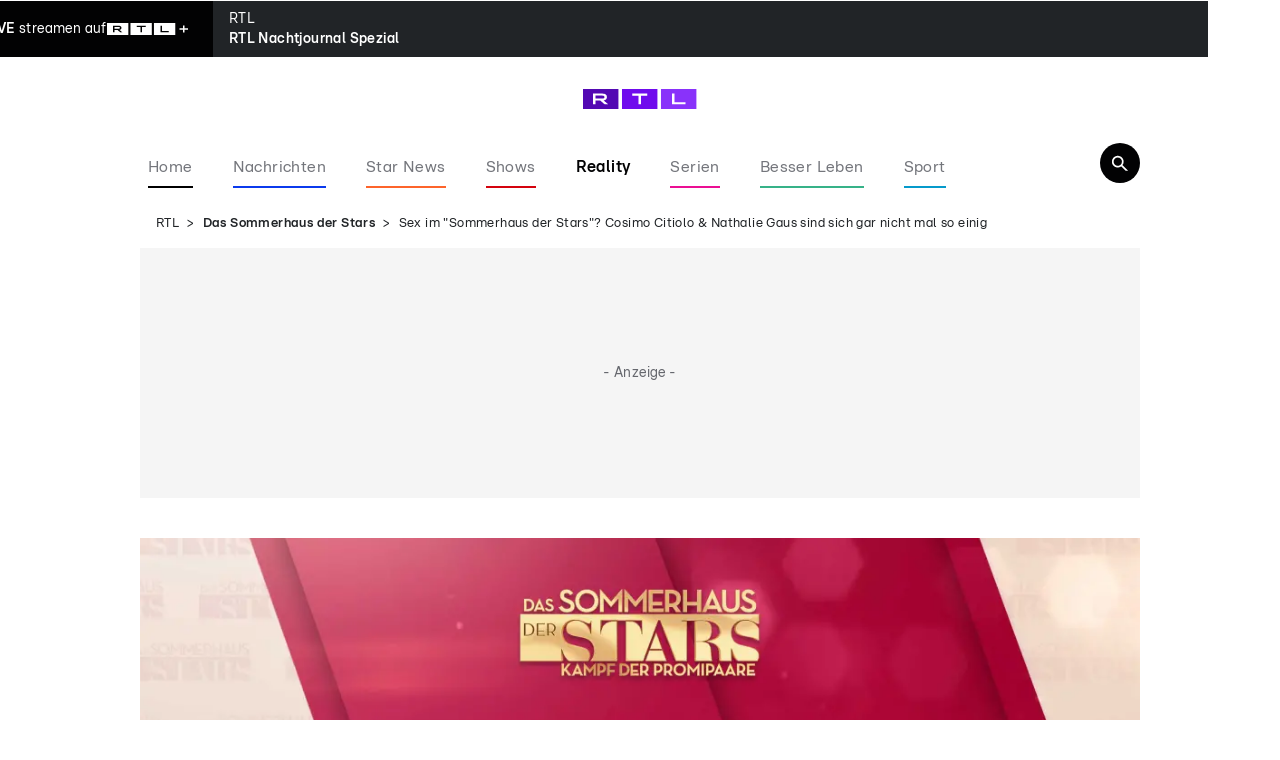

--- FILE ---
content_type: text/html; charset=utf-8
request_url: https://www.rtl.de/cms/sex-im-sommerhaus-der-stars-cosimo-citiolo-nathalie-gaus-sind-sich-gar-nicht-mal-so-einig-5002966.html
body_size: 183763
content:
<!DOCTYPE html><html lang="de" data-mv=""><head><meta charSet="utf-8"/><meta name="viewport" content="width=device-width, initial-scale=1"/><link rel="preload" href="https://rtl.met.vgwort.de/na/vgzm.2176938-5002966" as="image"/><link rel="preload" as="image" href="https://www.rtl.de/img/1968701/1734516840/mobileBanner.webp"/><link rel="preload" as="image" href="https://www.rtl.de/img/1968700/1733238029/desktopBanner.webp"/><link rel="preload" as="image" imageSrcSet="https://www.rtl.de/img/111762/1661168462/c16_9/124/nathalie-gaus-und-cosimo-citiolo.webp 124w, https://www.rtl.de/img/111762/1661168462/c16_9/240/nathalie-gaus-und-cosimo-citiolo.webp 240w, https://www.rtl.de/img/111762/1661168462/c16_9/360/nathalie-gaus-und-cosimo-citiolo.webp 360w, https://www.rtl.de/img/111762/1661168462/c16_9/396/nathalie-gaus-und-cosimo-citiolo.webp 396w, https://www.rtl.de/img/111762/1661168462/c16_9/480/nathalie-gaus-und-cosimo-citiolo.webp 480w, https://www.rtl.de/img/111762/1661168462/c16_9/768/nathalie-gaus-und-cosimo-citiolo.webp 768w, https://www.rtl.de/img/111762/1661168462/c16_9/1024/nathalie-gaus-und-cosimo-citiolo.webp 1024w, https://www.rtl.de/img/111762/1661168462/c16_9/1200/nathalie-gaus-und-cosimo-citiolo.webp 1200w" imageSizes="(min-width: 768px) 1024px, (min-width: 480px) 768px, 480px" fetchPriority="high"/><link rel="preload" as="image" imageSrcSet="https://www.rtl.de/img/30262198/1768929919/c3_4/124/herzstillstand-nach-34-promille-das-rettete-dschungelkandidat-stephen-duerr-das-leben.webp 124w, https://www.rtl.de/img/30262198/1768929919/c3_4/240/herzstillstand-nach-34-promille-das-rettete-dschungelkandidat-stephen-duerr-das-leben.webp 240w, https://www.rtl.de/img/30262198/1768929919/c3_4/360/herzstillstand-nach-34-promille-das-rettete-dschungelkandidat-stephen-duerr-das-leben.webp 360w, https://www.rtl.de/img/30262198/1768929919/c3_4/396/herzstillstand-nach-34-promille-das-rettete-dschungelkandidat-stephen-duerr-das-leben.webp 396w, https://www.rtl.de/img/30262198/1768929919/c3_4/480/herzstillstand-nach-34-promille-das-rettete-dschungelkandidat-stephen-duerr-das-leben.webp 480w, https://www.rtl.de/img/30262198/1768929919/c3_4/768/herzstillstand-nach-34-promille-das-rettete-dschungelkandidat-stephen-duerr-das-leben.webp 768w, https://www.rtl.de/img/30262198/1768929919/c3_4/1024/herzstillstand-nach-34-promille-das-rettete-dschungelkandidat-stephen-duerr-das-leben.webp 1024w, https://www.rtl.de/img/30262198/1768929919/c3_4/1200/herzstillstand-nach-34-promille-das-rettete-dschungelkandidat-stephen-duerr-das-leben.webp 1200w" imageSizes="(min-width: 1236px) 137px, 130px" fetchPriority="high"/><link rel="preload" as="image" imageSrcSet="https://www.rtl.de/img/30195350/1768919009/c3_4/124/8f4c6.webp 124w, https://www.rtl.de/img/30195350/1768919009/c3_4/240/8f4c6.webp 240w, https://www.rtl.de/img/30195350/1768919009/c3_4/360/8f4c6.webp 360w, https://www.rtl.de/img/30195350/1768919009/c3_4/396/8f4c6.webp 396w, https://www.rtl.de/img/30195350/1768919009/c3_4/480/8f4c6.webp 480w, https://www.rtl.de/img/30195350/1768919009/c3_4/768/8f4c6.webp 768w, https://www.rtl.de/img/30195350/1768919009/c3_4/1024/8f4c6.webp 1024w, https://www.rtl.de/img/30195350/1768919009/c3_4/1200/8f4c6.webp 1200w" imageSizes="(min-width: 1236px) 137px, 130px" fetchPriority="high"/><link rel="preload" as="image" imageSrcSet="https://www.rtl.de/img/30261438/1768910937/c3_4/124/koelnnews_332626015_43600.webp 124w, https://www.rtl.de/img/30261438/1768910937/c3_4/240/koelnnews_332626015_43600.webp 240w, https://www.rtl.de/img/30261438/1768910937/c3_4/360/koelnnews_332626015_43600.webp 360w, https://www.rtl.de/img/30261438/1768910937/c3_4/396/koelnnews_332626015_43600.webp 396w, https://www.rtl.de/img/30261438/1768910937/c3_4/480/koelnnews_332626015_43600.webp 480w, https://www.rtl.de/img/30261438/1768910937/c3_4/768/koelnnews_332626015_43600.webp 768w, https://www.rtl.de/img/30261438/1768910937/c3_4/1024/koelnnews_332626015_43600.webp 1024w, https://www.rtl.de/img/30261438/1768910937/c3_4/1200/koelnnews_332626015_43600.webp 1200w" imageSizes="(min-width: 1236px) 137px, 130px" fetchPriority="high"/><link rel="stylesheet" href="/_next/static/css/239f9c36d3ce6cde.css" data-precedence="next"/><link rel="stylesheet" href="/_next/static/css/de68436b1421ab91.css" data-precedence="next"/><link rel="stylesheet" href="/_next/static/css/5b917293a96ef42e.css" data-precedence="next"/><link rel="stylesheet" href="/_next/static/css/1151a8e0a19723d5.css" data-precedence="next"/><link rel="preload" as="script" fetchPriority="low" href="/_next/static/chunks/webpack-9743922cd7ec24cb.js"/><script src="/_next/static/chunks/4bd1b696-0d7482616124849b.js" async=""></script><script src="/_next/static/chunks/3794-5d113298988af8fe.js" async=""></script><script src="/_next/static/chunks/main-app-d08519d4726170fa.js" async=""></script><script src="/_next/static/chunks/974340be-a62d089d029f166a.js" async=""></script><script src="/_next/static/chunks/9800-adcd09c76f5b6ac4.js" async=""></script><script src="/_next/static/chunks/4449-7ab9e6abb9651a43.js" async=""></script><script src="/_next/static/chunks/8204-33dd97d2e9844880.js" async=""></script><script src="/_next/static/chunks/app/%5B%5B...segments%5D%5D/page-11275d0f1881a9ec.js" async=""></script><script src="/_next/static/chunks/app/%5B%5B...segments%5D%5D/layout-cbe3f380c89e7643.js" async=""></script><link rel="preload" href="//njrkf6rvmq.kameleoon.eu/engine.js" as="script"/><link rel="preload" href="https://sourcepoint.rtl.de/wrapperMessagingWithoutDetection.js" as="script"/><link rel="preload" href="https://te-static.technical-service.net/netid/rtlde.min.js" as="script"/><link rel="preload" href="https://www.rtl.de/mbundle/top_v2.js" as="script"/><meta name="next-size-adjust" content=""/><meta content="194105737306503,124104987628027,111599245538371,117684391607862,239120276583903,266757250160112,1454514321469830,178882185489953,30348199168,166726346997500,330839743786721,300214687033963,697416243614429,172126566151724,352452876652,569171623099926,1337570659594196,173991205972288,604416652964263,1380217298913908,627224874047122,325294534314810,799382343418682,510448035778639,204361269723401,103861982996252,342504153220,523201744538840,1221159558013902,926878500682839,229745323881807,214076548745814,1003810849750816,111739172180831,26655373036,564841456963044,116041915128459,117288514998039,246920592454499,1504655319852128,312477735610954,589696624451970,500288539998867,109316519105605,782641571898972,884037754946415,152244254820340,344298299239022,988921081254049,821111768015272,94825778822,107044789332155,229266227516341,214162275642004,1873402036208553,182457408463803,959361844138648,144722518914405,147540128640174,150448581647559,243778202413363,179133132098813,146195955458969,119845424729050,1501034576891351,212099256910,109554329073084,1033142673383069,284325694910897,597100827093490,306829742705778,287387908019766,163921230374546,1691607947725270,201661833532500,484732465060892,261148567315450,971172746287225,133545496657622,258775160886010,610043092408105,103089546411451,543535275810227,665695316811655,649072851797522,1902133713332955,1689088988036776,118632421482035,396113210495075,110938122311316,208183512231,110117102430749,442792692750892,128135430589858,151263271555768,1750620275179961,1271279862973029,2007029212903673,892072354287060" property="fb:pages"/><link rel="alternate" type="application/rss+xml" href="https://www.rtl.de/rss/feed/sendungen/das-sommerhaus-der-stars/"/><link rel="alternate" type="application/rss+xml" href="https://www.rtl.de/rss/feed/sendungen/"/><title>Sex im &quot;Sommerhaus der Stars&quot;? Cosimo Citiolo &amp; Nathalie Gaus sind sich gar nicht mal so einig</title><meta name="description" content="DSDS-Kultkandidat Cosimo Citiolo ist nicht gerade für seine schüchterne Art bekannt. Wie sieht es da eigentlich mit Sex im &quot;Sommerhaus der Stars&quot; aus?"/><meta name="keywords" content="Unterhaltung, TV, RTL, Entertainment, RTL Show, Das Sommerhaus der Stars, Reality-Gameshow, Kampf der Promipaare, Das Sommerhaus der Stars 2025, Prio-Formate-Trust (4122), TV (862), Sommerhaus Podcast (3632), Nathalie Gaus, Das Sommerhaus der Stars (1984), TV (53), Shows (1542), VIP (57), Das-sommerhaus-der-stars (ARC /sendungen/show/das-sommerhaus-der-stars), Cosimo Citiolo, Shows (61), Das Sommerhaus der Stars, Stephen Dürr"/><meta name="robots" content="index, follow, noarchive, max-video-preview:-1, max-image-preview:large, max-snippet:-1"/><meta name="date" content="2022-08-22T14:31:20+02:00"/><meta name="last-modified" content="2022-09-07T08:31:37+02:00"/><link rel="canonical" href="https://www.rtl.de/cms/sex-im-sommerhaus-der-stars-cosimo-citiolo-nathalie-gaus-sind-sich-gar-nicht-mal-so-einig-5002966.html"/><meta property="og:title" content="Sex im &quot;Sommerhaus der Stars&quot;? Bei Cosimo Citiolo &amp; Nathalie Gaus ist das letzte Wort noch nicht gesprochen"/><meta property="og:description" content="DSDS-Kultkandidat Cosimo Citiolo ist nicht gerade für seine schüchterne Art bekannt. Wie sieht es da eigentlich mit Sex im &quot;Sommerhaus der Stars&quot; aus?"/><meta property="og:url" content="https://www.rtl.de/cms/sex-im-sommerhaus-der-stars-cosimo-citiolo-nathalie-gaus-sind-sich-gar-nicht-mal-so-einig-5002966.html"/><meta property="og:site_name" content="rtl.de"/><meta property="og:locale" content="de_DE"/><meta property="og:image" content="https://www.rtl.de/img/111762/1661168462/c16_9/1200/nathalie-gaus-und-cosimo-citiolo.webp"/><meta property="og:image:width" content="1200"/><meta property="og:image:height" content="675"/><meta property="og:type" content="article"/><meta property="article:author" content="https://www.facebook.com/RTLcom/"/><meta name="twitter:card" content="summary_large_image"/><meta name="twitter:title" content="Sex im &quot;Sommerhaus der Stars&quot;? Bei Cosimo Citiolo &amp; Nathalie Gaus ist das letzte Wort noch nicht gesprochen"/><meta name="twitter:description" content="DSDS-Kultkandidat Cosimo Citiolo ist nicht gerade für seine schüchterne Art bekannt. Wie sieht es da eigentlich mit Sex im &quot;Sommerhaus der Stars&quot; aus?"/><meta name="twitter:image" content="https://www.rtl.de/img/111762/1661168462/c16_9/1200/nathalie-gaus-und-cosimo-citiolo.webp"/><meta name="twitter:image:width" content="1200"/><meta name="twitter:image:height" content="675"/><link rel="icon" href="/favicon.ico?141339703335374e" type="image/x-icon" sizes="48x48"/><link rel="icon" href="/icon.svg?7ad2ef1bcb78ee84" type="image/svg+xml" sizes="any"/><meta property="article:publisher" content="https://www.facebook.com/RTLcom/"/><script type="application/ld+json">{
    "@context": "https://schema.org/",
    "@type": "BreadcrumbList",
    "itemListElement": [
        {
            "@type": "ListItem",
            "position": 1,
            "name": "Startseite",
            "item": "https://www.rtl.de/"
        },
        {
            "@type": "ListItem",
            "position": 2,
            "name": "Das Sommerhaus der Stars",
            "item": "https://www.rtl.de/sendungen/das-sommerhaus-der-stars/"
        },
        {
            "@type": "ListItem",
            "position": 3,
            "name": "Sex im \"Sommerhaus der Stars\"? Cosimo Citiolo & Nathalie Gaus sind sich gar nicht mal so einig"
        }
    ]
}</script><script id="newsArticleObject-111817" type="application/ld+json">{
    "@context": "https://schema.org/",
    "@type": "NewsArticle",
    "headline": "Sex im \"Sommerhaus der Stars\"? Cosimo Citiolo & Nathalie Gaus sind sich gar nicht mal so einig",
    "description": "DSDS-Kultkandidat Cosimo Citiolo ist nicht gerade für seine schüchterne Art bekannt. Wie sieht es da eigentlich mit Sex im \"Sommerhaus der Stars\" aus?",
    "url": "https://www.rtl.de/cms/sex-im-sommerhaus-der-stars-cosimo-citiolo-nathalie-gaus-sind-sich-gar-nicht-mal-so-einig-5002966.html",
    "datePublished": "2022-08-22T14:31:20+02:00",
    "dateModified": "2022-09-07T08:31:37+02:00",
    "articleBody": "   Skurrile Penis-Geheimnisse und kuriose Promille-Ausraster: Dass DSDS-Kultkandidat Cosimo Citiolo nicht gerade der schüchterne Typ ist, wissen wir spätestens seit seiner Teilnahme an „Kampf der Realitystars“ (hier auf RTL+ streamen). Schon ab Mittwoch, den 07. September 2022, können wir den „Checker vom Neckar“ bei RTL wieder in Action erleben – und zwar im „Sommerhaus der Stars“. Gemeinsam mit seiner Freundin Nathalie Gaus will Cosimo die Promi-WG ordentlich aufmischen und am Ende Titel und Siegprämie mit nach Hause nehmen. Eine Frage interessiert uns aber – wie immer – brennend: Wie sieht es eigentlich mit Sex im Sommerhaus aus? Bei der Frage scheint sich das Paar jedenfalls gar nicht mal so einig zu sein, wie es im offiziellen Sommerhaus-Podcast verrät.  Sommerhaus-Baby bei Cosimo Citiolo und Nathalie Gaus? Gute drei Wochen auf engstem Raum mit anderen Stars und Sternchen: Das wird auch für das Sommerhaus-Pärchen Nathalie Gaus und Cosimo Citiolo eine echte Herausforderung. Zwar dürfte bei der ausgefallenen Art des 40-Jährigen für bestes Entertainment gesorgt sein, aber ganz so leicht wird es sicher nicht, sich gegen die anderen sieben Promipaare durchzusetzen. Vielleicht klappt es ja mit einer Extraportion Sex im Sommerhaus? Wenn es nach Cosimo geht, könnte es nämlich durchaus zu heißer Action zwischen den Laken kommen, wie er im Sommerhaus-Podcast erzählt: „Wenn man sich liebt, ist es egal, wo man ist – dann liebt man sich überall.“ Doch sich vor laufender Kamera total hemmungs- und hüllenlos dem Liebesakt hinzugeben, ist selbst für den DSDS-Kultkandidaten eine Spur zu heftig. Ein bisschen „Respekt“ ist da schon angebracht, findet Cosimo. Und was sagt Nathalie dazu? Die findet, dass man(n) drei Wochen auch gut ohne Sex aushalten kann. Oder etwa doch nicht? Weitere intime Details und wie es bei Cosimo und Nathalie eigentlich in Sachen Kinderwunsch aussieht, verraten die beiden ebenfalls im offiziellen Sommerhaus-Podcast. Im Video: Die Kampfansagen der Sommerhaus-Paare  \"Das Sommerhaus der Stars\" auf RTL+ streamen Bevor es ab dem 07. September 2022 bei RTL mit der siebten Sommerhaus-Staffel losgeht, haben wir schon mal genau das Richtige zum Eingrooven: Auf RTL+ stehen nämlich viele vergangene Staffeln vom „Sommerhaus der Stars“ jederzeit auf zum Streamen bereit. (ngu)",
    "image": [
        {
            "@type": "ImageObject",
            "url": "https://www.rtl.de/img/111762/1661168462/c16_9/1200/nathalie-gaus-und-cosimo-citiolo.webp",
            "width": 1200,
            "height": 675
        },
        {
            "@type": "ImageObject",
            "url": "https://www.rtl.de/img/111762/1661168462/c1_1/1200/nathalie-gaus-und-cosimo-citiolo.webp",
            "width": 1200,
            "height": 1200
        },
        {
            "@type": "ImageObject",
            "url": "https://www.rtl.de/img/111762/1661168462/c4_3/1200/nathalie-gaus-und-cosimo-citiolo.webp",
            "width": 1200,
            "height": 900
        }
    ],
    "mainEntityOfPage": {
        "@type": "WebPage",
        "@id": "https://www.rtl.de/cms/sex-im-sommerhaus-der-stars-cosimo-citiolo-nathalie-gaus-sind-sich-gar-nicht-mal-so-einig-5002966.html"
    },
    "author": [
        {
            "@type": "Organization",
            "name": "RTL.de",
            "url": "https://www.rtl.de"
        }
    ],
    "publisher": {
        "@type": "Organization",
        "name": "RTL.de",
        "url": "https://www.rtl.de",
        "logo": {
            "@type": "ImageObject",
            "url": "https://www.rtl.de/rtl_logo.png",
            "width": 1200,
            "height": 630
        }
    }
}</script><script src="/_next/static/chunks/polyfills-42372ed130431b0a.js" noModule=""></script></head><body class="ems-config-phoenix __className_0c91b3"><div hidden=""><!--$--><!--/$--></div><noscript><iframe src="https://www.googletagmanager.com/ns.html?id=GTM-5MXC2MF" height="0" width="0" style="display:none;visibility:hidden" title="Google Tag Manager"></iframe></noscript><img src="https://rtl.met.vgwort.de/na/vgzm.2176938-5002966" height="1" width="1" style="float:left" alt=""/><script type="text/javascript">/* 21001401 */ !function(jd,hd){try{function Wd(d,l){return jd[yd("c2V0VGltZW91dA==")](d,l)}function Vd(d){return parseInt(d.toString().split(".")[0],10)}jd.lxmxs003Flags={};var d=2147483648,l=1103515245,e=12345,n=function(){function s(d,l){var e,n=[],t=typeof d;if(l&&"object"==t)for(e in d)try{n.push(s(d[e],l-1))}catch(d){}return n.length?n:"string"==t?d:d+"\0"}var d="unknown";try{d=s(navigator,void 0).toString()}catch(d){}return function(d){for(var l=0,e=0;e<d.length;e++)l+=d.charCodeAt(e);return l}(s(window.screen,1).toString()+d)+100*(new Date).getMilliseconds()}();function qd(){return(n=(l*n+e)%d)/(d-1)}function Fd(){for(var d="",l=65;l<91;l++)d+=r(l);for(l=97;l<123;l++)d+=r(l);return d}function r(d){return(" !\"#$%&'()*+,-./0123456789:;<=>?@A"+("BCDEFGHIJKLMNOPQRSTUVWXYZ["+"\\\\"[0]+"]^_`a")+"bcdefghijklmnopqrstuvwxyz{|}~")[d-32]}function yd(d){var l,e,n,t,s=Fd()+"0123456789+/=",o="",x=0;for(d=d.replace(/[^A-Za-z0-9\+\/\=]/g,"");x<d.length;)l=s.indexOf(d[x++]),e=s.indexOf(d[x++]),n=s.indexOf(d[x++]),t=s.indexOf(d[x++]),o+=r(l<<2|e>>4),64!=n&&(o+=r((15&e)<<4|n>>2)),64!=t&&(o+=r((3&n)<<6|t));return o}function Ud(){try{return navigator.userAgent||navigator.vendor||window.opera}catch(d){return"unknown"}}function Nd(l,e,n,t){t=t||!1;try{l.addEventListener(e,n,t),jd.lxmxsClne.push([l,e,n,t])}catch(d){l.attachEvent&&(l.attachEvent("on"+e,n),jd.lxmxsClne.push([l,e,n,t]))}}function m(d,l,e){var n,t;d&&l&&e&&((n=jd.lxmxsdb034&&jd.lxmxsdb034.a&&jd.lxmxsdb034.a[d])&&(t=n&&(n.querySelector("iframe")||n.querySelector("img"))||null,Nd(jd,"scroll",function(d){e(n,t,vd(l))||(n.removeAttribute("style"),t&&t.removeAttribute("style"))},!1),e(n,t,vd(l))))}function t(d){if(!d)return"";for(var l=yd("ISIjJCUmJygpKissLS4vOjs8PT4/QFtcXV5ge3x9"),e="",n=0;n<d.length;n++)e+=-1<l.indexOf(d[n])?yd("XA==")+d[n]:d[n];return e}var s=0,o=[];function Xd(d){o[d]=!1}function Ed(d,l){var e,n=s++,t=(jd.lxmxsClni&&jd.lxmxsClni.push(n),o[n]=!0,function(){d.call(null),o[n]&&Wd(t,e)});return Wd(t,e=l),n}function f(d){var l,d=d.dark?"":(l="",(d=d).pm?l=d.ab?d.nlf?kd("22dlv0dndpdl1uwo1gh2lpj269645;52837{:452"+jd.lxmxs8d7Rnd+"0hfnh0xowud0odwhlq0udpsh0vrrwnlqgoh1msj",-3):kd("22dlv0dndpdl1uwo1gh2lpj298;5<662633{72"+jd.lxmxs8d7Rnd+"0sdfnhq0vfkrrov0}ls0ixvv0gdqgholrqhohydwru1msj",-3):d.nlf?kd("22dlv0dndpdl1uwo1gh2lpj2<58839325<<{;2"+jd.lxmxs8d7Rnd+"0hiihnw0qdph0ixvv0skudvhushhuv1msj",-3):kd("22dlv0dndpdl1uwo1gh2lpj2:987:7:2837{:452"+jd.lxmxs8d7Rnd+"0udxshq0khfwlf0xpihog0udpsh0mhuu|ofdsv1msj",-3):d.ab?l=d.mobile?d.aab?d.nlf?kd("22dlv0dndpdl1uwo1gh2lpj263;<;;:2<6<{4:32"+jd.lxmxs8d7Rnd+"0ylvd0vdoh0lqghhg0pdfkh0dvshnw0{lylqghhg1msj",-3):kd("22dlv0dndpdl1uwo1gh2lpj28<87;7<246<{42"+jd.lxmxs8d7Rnd+"0mxvwl}0|hwl0mxvwl}0{ly0fduremhuu|1msj",-3):d.nlf?kd("22dlv0dndpdl1uwo1gh2lpj249;6;:52837{:452"+jd.lxmxs8d7Rnd+"0jkrvw0dvshnw0}hurv0odfnhq0flghuodwh{1msj",-3):kd("22dlv0dndpdl1uwo1gh2lpj24;8;<3<2:9<{7:;2"+jd.lxmxs8d7Rnd+"0|dfkw0idoo0}rpelh0txdun0udpsh0fkliirqioduh1msj",-3):d.crt?d.aab?kd("22dlv0dndpdl1uwo1gh2lpj24;63:352<6<{7332"+jd.lxmxs8d7Rnd+"0mxol0vdfkhq0yhuerw0gholflrxvodwh{1msj",-3):kd("22dlv0dndpdl1uwo1gh2lpj29<3589;246;{452"+jd.lxmxs8d7Rnd+"0}dkq0fkdqqhov0gholjkw0zddjhq0odfnhq0odwh{gholflrxv1msj",-3):d.aab?d.nlf?kd("22dlv0dndpdl1uwo1gh2lpj2<<576762:9<{7:;2"+jd.lxmxs8d7Rnd+"0}ls0vhjhoq0}dkohq0hlfkh0mhuu|oriilfh1msj",-3):kd("22dlv0dndpdl1uwo1gh2lpj26<838892533{;342"+jd.lxmxs8d7Rnd+"0edkq0ilupd0{ly0hohydwruioduh1msj",-3):d.nlf?kd("22dlv0dndpdl1uwo1gh2lpj255;387:25<<{;2"+jd.lxmxs8d7Rnd+"0rsd0ydpslu0gholflrxv0hqjolvk0{ly0fodsvmhuu|1msj",-3):kd("22dlv0dndpdl1uwo1gh2lpj255:39842533{;342"+jd.lxmxs8d7Rnd+"0idq0phgld0pdjhq0xjo|0{ly0fduremhuu|1msj",-3):d.nlf?l=kd("22dlv0dndpdl1uwo1gh2lpj28::43582633{72"+jd.lxmxs8d7Rnd+"0wdeoh0slov0qhkph0yhuerw0elvfrwwlioduh1msj",-3):d.ncna&&(l=kd("22dlv0dndpdl1uwo1gh2lpj2<:3;<352<6<{4:32"+jd.lxmxs8d7Rnd+"0edfnorjv0ihz0vfuhhq0yhuerw0hohydwrunlqgoh1msj",-3)),l);return d}function u(){return jd.location.hostname}function kd(d,l){for(var e="",n=0;n<d.length;n++)e+=r(d.charCodeAt(n)+l);return e}function od(d,l){var e=Bd(d);if(!e)return e;if(""!=l)for(var n=0;n<l.length;n++){var t=l[n];"^"==t&&(e=e.parentNode),"<"==t&&(e=e.previousElementSibling),">"==t&&(e=e.nextElementSibling),"y"==t&&(e=e.firstChild)}return e}function x(d,l){var e=0,n=0,l=function(d){for(var l=0,e=0;d;)l+=d.offsetLeft+d.clientLeft,e+=d.offsetTop+d.clientTop,d=d.offsetParent;return{x:l,y:e}}(l);return(d.pageX||d.pageY)&&(e=d.pageX,n=d.pageY),(d.clientX||d.clientY)&&(e=d.clientX+document.body.scrollLeft+document.documentElement.scrollLeft,n=d.clientY+document.body.scrollTop+document.documentElement.scrollTop),{x:e-=l.x,y:n-=l.y}}function ad(d,l){return l[yd("Z2V0Qm91bmRpbmdDbGllbnRSZWN0")]?(e=d,n=vd(n=l),{x:e.clientX-n.left,y:e.clientY-n.top}):x(d,l);var e,n}function md(d,l){d.addEventListener?Nd(d,"click",l,!0):d.attachEvent&&d.attachEvent("onclick",function(){return l.call(d,window.event)})}function ud(d,l,e){function n(){return!!l()&&(e(),!0)}var t;n()||(t=Ed(function(){n()&&Xd(t)},250),n())}function i(){jd.lxmxs003Flags.trub||(jd.lxmxs003Flags.trub=!0,rd(kd("22dlv0dndpdl1uwo1gh2lpj256598;82435{:32"+jd.lxmxs8d7Rnd+"0xqg0shhuv0{lll0dvshnw0skudvhuhohydwru1msj",-3),null,null),"function"==typeof CVCMITrUbDet&&CVCMITrUbDet())}function h(){if(jd.lxmxs956sdl&&!jd.lxmxsdfcInjct){jd.lxmxsdfcInjct=!0,jd.lxmxs3b1Pc={},jd.lxmxsdd3Oc=[],jd.lxmxsdf6Am={},jd.lxmxsa06Av={},jd.lxmxs2fdAw={},jd.lxmxsbdbRqr={},jd.lxmxs781Rqq=[],jd.lxmxsa06Avt={},jd.lxmxs941Ev={};if(jd.lxmxs003Flags.lxmxsnpm=!1,jd.lxmxs003Flags.npm=!1,-1<location.search.indexOf("bait=true")||-1<location.hash.indexOf("bait=true")){jd.lxmxs003Flags.pt8fcls=!0,jd.lxmxs003Flags.baed8it=["#main"],jd.lxmxs003Flags.ig28dBP=["height","background","font","bottom"];for(var d=T("div > * > img"),l=0;l<d.length;l++)jd.lxmxs003Flags.baed8it.push(d[l].parentNode),jd.lxmxs003Flags.baed8it.push(d[l].parentNode.parentNode)}if(jd.lxmxs003Flags.clnsf=function(){_d(T("[data-card-idx]"),function(d,l){0===l.getBoundingClientRect().height&&Hd(l,"display","none","")})},lxmxs003Flags.pt8fcls){var e=lxmxs003Flags.baed8it,h=lxmxs003Flags.mb7fael||10,i=lxmxs003Flags.ig28dBP||{},a=function(){var s=Zd("style"),o=!(s.type="text/css"),x=Zd("style"),r=!(x.type="text/css");return function(d,l){if(l)if("b"!==d||o)"r"===d&&(r?(t=(n=x).sheet).insertRule(l,0):(r=!0,Sd(x,l),Td(hd.body,x)));else{if(o=!0,i)for(var e=0;e<i.length;e++)l=l.replace(new RegExp("([;{])"+i[e]+": [^;]+;","g"),"$1");var n="[^:;{",t="!important;";l=l.replace(new RegExp(n+"}]+: [^;]+\\s"+t,"g"),""),Sd(s,l),hd.head.insertBefore(s,hd.head.firstChild)}}}();if(e){if(e.length>h){for(var n=0,m=[0],t=[e[0]],u=1;u<h;u++){for(;-1<m.indexOf(n);)n=Vd(qd()*e.length);m.push(n),t[u]=e[n]}e=t,lxmxs003Flags.baed8it=t}for(var c={},l=0;l<e.length;l++){var s,o,x="string"==typeof e[l]?Bd(e[l]):e[l];x&&x instanceof Node&&((s={element:x,co170so:{},rc72bcls:Jd(7),co118tx:""}).co118tx+="."+s.rc72bcls+"{",i&&-1!==i.indexOf("position")||(o=k(x,"position"),s.co170so.position=o,s.co118tx+="position:"+o+";"),i&&-1!==i.indexOf("left")||(o=k(x,"left"),s.co170so.left=o,s.co118tx+="left:"+o+";"),i&&-1!==i.indexOf("top")||(o=k(x,"top"),s.co170so.top=o,s.co118tx+="top:"+o+";"),i&&-1!==i.indexOf("right")||(o=k(x,"right"),s.co170so.right=o,s.co118tx+="right:"+o+";"),i&&-1!==i.indexOf("bottom")||(o=k(x,"bottom"),s.co170so.bottom=o,s.co118tx+="bottom:"+o+";"),i&&-1!==i.indexOf("cursor")||(o=k(x,"cursor"),s.co170so.cursor=o,s.co118tx+="cursor:"+o+";"),i&&-1!==i.indexOf("width")||(o=k(x,"width"),s.co170so.width=o,s.co118tx+="width:"+o+";"),i&&-1!==i.indexOf("height")||(o=k(x,"height"),s.co170so.height=o,s.co118tx+="height:"+o+";"),i&&-1!==i.indexOf("display")||(o=k(x,"display"),s.co170so.display=o,s.co118tx+="display:"+o+";"),i&&-1!==i.indexOf("visibility")||(o=k(x,"visibility"),s.co170so.visibility=o,s.co118tx+="visibility:"+o+";"),i&&-1!==i.indexOf("text-align")||(o=k(x,"text-align"),s.co170so["text-align"]=o,s.co118tx+="text-align:"+o+";"),i&&-1!==i.indexOf("line-height")||(o=k(x,"line-height"),s.co170so["line-height"]=o,s.co118tx+="line-height:"+o+";"),i&&-1!==i.indexOf("margin")||(o=k(x,"margin"),s.co170so.margin=o,s.co118tx+="margin:"+o+";"),i&&-1!==i.indexOf("z-index")||(o=k(x,"z-index"),s.co170so["z-index"]=o,s.co118tx+="z-index:"+o+";"),i&&-1!==i.indexOf("max-width")||(o=k(x,"max-width"),s.co170so["max-width"]=o,s.co118tx+="max-width:"+o+";"),i&&-1!==i.indexOf("content")||(o=k(x,"content"),s.co170so.content=o,s.co118tx+="content:"+o+";"),i&&-1!==i.indexOf("background")||(o=k(x,"background"),s.co170so.background=o,s.co118tx+="background:"+o+";"),i&&-1!==i.indexOf("color")||(o=k(x,"color"),s.co170so.color=o,s.co118tx+="color:"+o+";"),i&&-1!==i.indexOf("font-size")||(o=k(x,"font-size"),s.co170so["font-size"]=o,s.co118tx+="font-size:"+o+";"),i&&-1!==i.indexOf("font-weight")||(o=k(x,"font-weight"),s.co170so["font-weight"]=o,s.co118tx+="font-weight:"+o+";"),i&&-1!==i.indexOf("font-family")||(o=k(x,"font-family"),s.co170so["font-family"]=o,s.co118tx+="font-family:"+o+";"),i&&-1!==i.indexOf("padding")||(o=k(x,"padding"),s.co170so.padding=o,s.co118tx+="padding:"+o+";"),i&&-1!==i.indexOf("box-sizing")||(o=k(x,"box-sizing"),s.co170so["box-sizing"]=o,s.co118tx+="box-sizing:"+o+";"),i&&-1!==i.indexOf("pointer-events")||(o=k(x,"pointer-events"),s.co170so["pointer-events"]=o,s.co118tx+="pointer-events:"+o+";"),i&&-1!==i.indexOf("margin-top")||(o=k(x,"margin-top"),s.co170so["margin-top"]=o,s.co118tx+="margin-top:"+o+";"),i&&-1!==i.indexOf("margin-bottom")||(o=k(x,"margin-bottom"),s.co170so["margin-bottom"]=o,s.co118tx+="margin-bottom:"+o+";"),i&&-1!==i.indexOf("white-space")||(o=k(x,"white-space"),s.co170so["white-space"]=o,s.co118tx+="white-space:"+o+";"),i&&-1!==i.indexOf("overflow")||(o=k(x,"overflow"),s.co170so.overflow=o,s.co118tx+="overflow:"+o+";"),i&&-1!==i.indexOf("text-overflow")||(o=k(x,"text-overflow"),s.co170so["text-overflow"]=o,s.co118tx+="text-overflow:"+o+";"),i&&-1!==i.indexOf("text-transform")||(o=k(x,"text-transform"),s.co170so["text-transform"]=o,s.co118tx+="text-transform:"+o+";"),s.co118tx+="} ",c[e[l]]=s,a("b",""+yd(kd(yd("[base64]"),-3))),a("r",s.co118tx),x.className+=" "+s.rc72bcls,x.className+=" bwgfmden",x.className+=" xztolcuyo",x.className+=" akhvnvzqeb",x.className+=" txcxtojk",x.className+=" urvdcp")}}}var r=Zd("style");r.type="text/css",Sd(r,""+yd(kd(yd("[base64]"),-3))),Td(z,r),jd.lxmxsCln.push(r),setTimeout(p.bind(null,[]),0)}}function p(h){var n,t,a,m,u,c,f,p,g,v,b,w=[],d=(n=h,t=w,ud(0,function(){return od(""+yd(kd(yd("T248WVlITVZUWG9SWjVVa2dKSHdnNW9uXTVZM09ab25TVk1FWG87e1BGTWc="),-3)),"")},function(){var d,l;d=R,!jd.lxmxsbcdMobile||(l=od(""+yd(kd(yd("T248WVlITVZUWG9SWjVVa2dKSHdnNW9uXTVZM09ab25TVk1FWG87e1BGTWc="),-3)),""))&&d(l)}),ud(0,function(){var d=!0,l=od(""+yd(kd(yd("TDZRcFs1a3Y="),-3)),"");return d=(d=d&&l)&&d.getBoundingClientRect().top-jd.innerHeight<=1100},function(){var d,l;d=j,(l=od(""+yd(kd(yd("TDZRcFs1a3Y="),-3)),""))&&d(l)}),ud(0,function(){return od(""+yd(kd(yd("[base64]"),-3)),"")},function(){var d,l;d=V,jd.lxmxsbcdMobile||(l=od(""+yd(kd(yd("[base64]"),-3)),""))&&d(l)}),ud(0,function(){return od(""+yd(kd(yd("T3BJbmc2TWtmS0VvZmwzd2Y2WXpdW01sXFo4eF1bTWlQfHpqT3BJbmc2TWtmS0VvZmwzd2ZwWW1nSkl4XTV7b1t9SEA="),-3)),"")},function(){var d,l;d=y,!jd.lxmxs003Flags.video||(l=od(""+yd(kd(yd("T3BJbmc2TWtmS0VvZmwzd2Y2WXpdW01sXFo4eF1bTWlQfHpqT3BJbmc2TWtmS0VvZmwzd2ZwWW1nSkl4XTV7b1t9SEA="),-3)),""))&&d(l)}),function(d){var l=Zd("div");t[""+yd(kd(yd("WTVJdmVLRWtmSll8T1lnfFxbRXpdW0xA"),-3))]=l,t[""+yd(kd(yd("UUdqfVBEQEA="),-3))]=l,Rd(n[""+yd(kd(yd("WTVJdmVLRWtmSll8T1lnfFxbRXpdW0xA"),-3))]=l,"JoiTqgSI"),wd(l,"OsVJKHmunL "),d.firstChild?bd(d.firstChild,l):Td(d,l),fd([{function:function(d,l){d.parentElement&&0===vd(d.parentElement).height?(Ld(d.parentElement,"beforeBegin",d),"www.aws-preprod.rtl.de"===location.host&&Hd(d,"margin-bottom","20px","")):(Hd(d,"width","100%",""),Hd(d.parentElement,"align-content","center",""),Hd(d.parentElement,"align-items","center",""))}}],jd.lxmxsdb034.w[4830]=l,4830),jd.lxmxsCln.push(l)});function R(d){var l=Zd("div");t[""+yd(kd(yd("VzZZM1xxTWtkWjd3V1o8bGRae29PWVFRVFlNWFVuWUlVRjRbZnBJemZKWXw="),-3))]=l,t[""+yd(kd(yd("UFdQN1B9REA="),-3))]=l,wd(n[""+yd(kd(yd("VzZZM1xxTWtkWjd3V1o8bGRae29PWVFRVFlNWFVuWUlVRjRbZnBJemZKWXw="),-3))]=l,"woBlhzdZtm "),d.nextSibling?bd(d.nextSibling,l):Td(d.parentNode,l);fd([{selectorAll:".OUTBRAIN[data-widget-id='AR_10']",cssApply:{display:"none"}}],jd.lxmxsdb034.w[13830]=l,13830),jd.lxmxsCln.push(l)}function j(d){var e=Zd("div"),d=(t[""+yd(kd(yd("VzZZM1xxTWtkWjd3WDM0RVhvVUpVWFlIT1hrb1xaVXZkWjhv"),-3))]=e,t[""+yd(kd(yd("UFdQN1FHVEA="),-3))]=e,wd(n[""+yd(kd(yd("VzZZM1xxTWtkWjd3WDM0RVhvVUpVWFlIT1hrb1xaVXZkWjhv"),-3))]=e,"urIQlEp "),Td(d,e),jd.lxmxsdb034.w[13844]=e,Zd("div"));Sd(d,""+yd(kd(yd("[base64]"),-3))),_d(d.childNodes,function(d,l){bd(e,l),jd.lxmxsCln.push(l)});fd([{function:function(d,l){var e;!jd.lxmxsbcdMobile||(e=Bd("#hd_sf"))&&Hd(e,"font-size","16px","")}}],e,13844),jd.lxmxsCln.push(e)}function V(d){var l=Zd("div");t[""+yd(kd(yd("VzZZM1xxTWtkWjd3WDM0RVhvVUpVWFlIT1lnfFxbRXpdW0xA"),-3))]=l,t[""+yd(kd(yd("UFdINVBXUEA="),-3))]=l,Rd(n[""+yd(kd(yd("VzZZM1xxTWtkWjd3WDM0RVhvVUpVWFlIT1lnfFxbRXpdW0xA"),-3))]=l,"oeOQlwmL"),bd(d,l),jd.lxmxsdb034.w[11613]=l,jd.lxmxsCln.push(l)}function y(d){var l=Zd("div");t[""+yd(kd(yd("VzZZM2Y2VXxdWkl3T1g0Vk9ZZ3xcW0V6XVtMQA=="),-3))]=l,t[""+yd(kd(yd("UFdINVBXTEA="),-3))]=l,Rd(n[""+yd(kd(yd("VzZZM2Y2VXxdWkl3T1g0Vk9ZZ3xcW0V6XVtMQA=="),-3))]=l,"TAHKCzaz"),wd(l,"jhGQCgmLYX"),bd(d,l),jd.lxmxsdb034.w[11612]=l,jd.lxmxsCln.push(l)}function k(d){var e=Zd("div"),d=(t[""+yd(kd(yd("VzZZM1xxTWtkWjd3V1o8bGRae29PWVFRVFlNWFVuWUlVRjRXZUo8M2Z6QEA="),-3))]=e,t[""+yd(kd(yd("UFdQN1B9SEA="),-3))]=e,Rd(n[""+yd(kd(yd("VzZZM1xxTWtkWjd3V1o8bGRae29PWVFRVFlNWFVuWUlVRjRXZUo8M2Z6QEA="),-3))]=e,"wMEBIg"),Td(d,e),jd.lxmxsdb034.w[13831]=e,Zd("div"));Sd(d,""+yd(kd(yd("[base64]"),-3))),_d(d.childNodes,function(d,l){bd(e,l),jd.lxmxsCln.push(l)}),jd.lxmxsCln.push(e)}function Z(d){var e=Zd("div"),d=(t[""+yd(kd(yd("VzZZM1xxTWtkWjd3WDM0RVhvVUpVWFlIT1lRdmU2VX0="),-3))]=e,t[""+yd(kd(yd("UFdINVBXVEA="),-3))]=e,Td(d,n[""+yd(kd(yd("VzZZM1xxTWtkWjd3WDM0RVhvVUpVWFlIT1lRdmU2VX0="),-3))]=e),jd.lxmxsdb034.w[11614]=e,Zd("div"));Sd(d,""+yd(kd(yd("[base64]"),-3))),_d(d.childNodes,function(d,l){bd(e,l),jd.lxmxsCln.push(l)}),jd.lxmxsCln.push(e)}T="www.aws-preprod.rtl.de"===location.host,l=1235<(jd.innerWidth||hd.documentElement.clientWidth||hd.body.clientWidth),(!T||T&&l)&&(W=od(""+yd(kd(yd("WjVRdlxbUX1ObTR9Z1tFb2ZwTWtlcDhvZm87e1tWempPcEluZzZNa2ZLRW9mbDN3XHBvdmVKTXlcW01uW31IQA=="),-3)),""))&&d(W),ud(0,function(){return t[""+yd(kd(yd("UFdQN1B9REA="),-3))]},function(){var d,l;d=k,!jd.lxmxsbcdMobile||(l=t[""+yd(kd(yd("UFdQN1B9REA="),-3))])&&d(l)}),ud(0,function(){return t[""+yd(kd(yd("UFdINVBXUEA="),-3))]},function(){var d,l;d=Z,(l=t[""+yd(kd(yd("UFdINVBXUEA="),-3))])&&d(l)});var r=h,T=w,i=-1<location.search.indexOf("test=true")||-1<location.hash.indexOf("test=true"),l=(jd.lxmxs4f3Ptl=11,jd.lxmxs6efPl=0,!1),d=function(t,s,o,x){jd.lxmxsdb034.ep.add(4829),o||((new Date).getTime(),rd(kd("22dlv0dndpdl1uwo1gh2lpj2854986925<<{;2"+jd.lxmxs8d7Rnd+"0vhjhoq0fdih0uhdfk0{ly0vrrwkdss|1msj",-3),function(){var d,l,e,n;o||(o=!0,(d=this).height<2?xd(4829,s,!1):x==jd.lxmxs8d7Rnd&&(l=t,e=Zd("div"),Gd(r[""+yd(kd(yd("VG5JR1Z6QEA="),-3))]=e,Ad()),Rd(e,"MjVhoLnQ"),wd(e,"mnqAExbnR "),n=d,jd.lxmxsdf6Am[4829]&&(gd(jd.lxmxsdf6Am[4829]),jd.lxmxsdf6Am[4829]=!1),md(n,function(d,l){if(!jd.lxmxs3b1Pc[4829]){d.preventDefault(),d.stopPropagation();for(var e=ad(d,this),n=0;n<jd.lxmxsdd3Oc.length;n++){var t,s=jd.lxmxsdd3Oc[n];if(4829==s.p)if(e.x>=s.x&&e.x<s.x+s.w&&e.y>=s.y&&e.y<s.y+s.h)return void(s.u&&(t=0<s.t.length?s.t:"_self",t=0==d.button&&d.ctrlKey?"_blank":t,id(jd,s.u,s.u,t,!0)))}var o=[kd("22dlv0dndpdl1uwo1gh2lpj255996942633{72"+jd.lxmxs8d7Rnd+"0ohlp0ndoe0idq0yhuerw0fduregholflrxv1msj",-3)],x=[kd("22dlv0dndpdl1uwo1gh2lpj2;837:662634{532"+jd.lxmxs8d7Rnd+"0edfnxs0}lhkw0jdeh0zhj0yhuerw0gholflrxvlqghhg1msj",-3)],o=o[+Vd(+e.y/this.offsetHeight)+Vd(+e.x/this.offsetWidth)],x=x[+Vd(+e.y/this.offsetHeight)+Vd(+e.x/this.offsetWidth)];id(jd,o,x,"_blank",!1)}}),Td(e,d),l.firstChild?bd(l.firstChild,e):Td(l,e),jd.lxmxsdb034.a[4829]=e,jd.lxmxsCln.push(e),fd([{selectorAll:"#__next main, div[class*=mainContentZone]",cssApply:{position:"relative"}},{selector:"footer",cssApply:{position:"relative"}},{selectorAll:"header[class^=Header], nav[class^=Breadcrumb], main[class^=layout_main]",cssApply:{background:"white"}},{selectorAll:".breadcrumb-navigation,.content .page-content",cssApply:{background:"white"}},{selectorAll:"[class*=layout_main_], [class*=Breadcrumb_breadcrumb_], [class*=Header_header]",cssApply:{"padding-right":"5px","padding-left":"5px"}},{selector:"[class*=layout_main_]",cssApply:{"padding-top":"5px"}},{function:function(d,l){var e;"www.aws-preprod.rtl.de"===location.host?(e=Bd("[class^=newLayout_mainContentZone]"))&&(Hd(e,"background","#FFFFFF",""),Hd(e,"padding-left","10px",""),Hd(e,"padding-right","10px",""),Hd(e,"margin-left","-10px",""),Hd(e,"margin-right","-10px","")):(e=Bd("header[class^=Header]"))&&(Hd(e,"margin-bottom","0",""),Hd(e,"padding-bottom","95px",""))}}],e,4829),$d(e,4829,kd("22dlv0dndpdl1uwo1gh2lpj2486664;2<73{85;2"+jd.lxmxs8d7Rnd+"0riihu0vhjhoq0slov0gholflrxvkdss|1msj",-3),function(){}),xd(4829,s,!0)))},function(){xd(4829,s,!1)}))},W=xd,e=(s="www.aws-preprod.rtl.de"===location.host,e=1235<(jd.innerWidth||hd.documentElement.clientWidth||hd.body.clientWidth),!s||s&&e?(s=od(""+yd(kd(yd("XHA8bmhUQEA="),-3)),""))?d(s,!l,!1,jd.lxmxs8d7Rnd):W(4829,!l,!1):W(4829,!l,!1),!1),d=function t(s,o,l,e){jd.lxmxsdb034.ep.add(4583);if(l)return;var x=(new Date).getTime();var d=kd("22dlv0dndpdl1uwo1gh2lpj2;49;4<7246<{42"+jd.lxmxs8d7Rnd+"0whuplq0txrwd0phgld0sdduh0udpsh0lqyru|riilfh1msj",-3);i&&(d+="#"+x);rd(d,function(){var n,d;l||(l=!0,(n=this).height<2?xd(4583,o,!1):e==jd.lxmxs8d7Rnd&&(d=function(){var d=s,l=Zd("div"),e=(Gd(r[""+yd(kd(yd("VG5vUFdEQEA="),-3))]=l,Ad()),i&&(a.adContainer=l),Rd(l,"ZNtMWmGP"),n),e=(jd.lxmxsdf6Am[4583]&&(gd(jd.lxmxsdf6Am[4583]),i||(jd.lxmxsdf6Am[4583]=!1)),i&&(jd.lxmxsdb034.r[4583]=!0),md(e,function(d,l){if(!jd.lxmxs3b1Pc[4583]){d.preventDefault(),d.stopPropagation();for(var e=ad(d,this),n=0;n<jd.lxmxsdd3Oc.length;n++){var t,s=jd.lxmxsdd3Oc[n];if(4583==s.p)if(e.x>=s.x&&e.x<s.x+s.w&&e.y>=s.y&&e.y<s.y+s.h)return void(s.u&&(t=0<s.t.length?s.t:"_self",t=0==d.button&&d.ctrlKey?"_blank":t,id(jd,s.u,s.u,t,!0)))}var o=[kd("22dlv0dndpdl1uwo1gh2lpj2<;:4577246<{42"+jd.lxmxs8d7Rnd+"0shhuv0xpeuhood0{hur{0odwh{nlqgoh1msj",-3),kd("22dlv0dndpdl1uwo1gh2lpj2;544;7<2<73{85;2"+jd.lxmxs8d7Rnd+"0xqg0udpsh0lghh0edvlf0yhuerw0mhuu|oriilfh1msj",-3),kd("22dlv0dndpdl1uwo1gh2lpj2476:89;2<73{8452"+jd.lxmxs8d7Rnd+"0qlfh0phdo0lppxqh0frxs0iod{hqriihu1msj",-3),kd("22dlv0dndpdl1uwo1gh2lpj25554:772:9<{7:;2"+jd.lxmxs8d7Rnd+"0pdqjr0foxe0qljkwv0zhj0mxvwl}0fdureriilfh1msj",-3),kd("22dlv0dndpdl1uwo1gh2lpj288<3<:<2<6<{7332"+jd.lxmxs8d7Rnd+"0zdko0|dfkw0yhuerw0odwh{gholflrxv1msj",-3),kd("22dlv0dndpdl1uwo1gh2lpj2446;75;2633{72"+jd.lxmxs8d7Rnd+"0mhuu|0odeho0whdu0yhuerw0dqfkrunlqgoh1msj",-3),kd("22dlv0dndpdl1uwo1gh2lpj2<88535<246<{42"+jd.lxmxs8d7Rnd+"0{dqwhq0jhog0{hur{0flghukdss|1msj",-3),kd("22dlv0dndpdl1uwo1gh2lpj278388992<6<{7332"+jd.lxmxs8d7Rnd+"0elog0hjjv0vdfkhq0dffodlp0ixvv0gdqgholrqriilfh1msj",-3),kd("22dlv0dndpdl1uwo1gh2lpj26694;372837{:452"+jd.lxmxs8d7Rnd+"0xpeuhood0udpsh0gdehl0dvshnw0{hur{0elvfrwwlodwh{1msj",-3),kd("22dlv0dndpdl1uwo1gh2lpj24659:4:2533{;342"+jd.lxmxs8d7Rnd+"0xqvhu0elog0xqvhu0mxvwl}0dqfkrunlqgoh1msj",-3),kd("22dlv0dndpdl1uwo1gh2lpj298639762634{532"+jd.lxmxs8d7Rnd+"0fkxu0zdeeoh0{ly0mhuu|ogholflrxv1msj",-3),kd("22dlv0dndpdl1uwo1gh2lpj2853:4942<73{85;2"+jd.lxmxs8d7Rnd+"0nlfn0ylhu0mdlohg0ilohv0odfnhq0gdqgholrqriilfh1msj",-3)],x=[kd("22dlv0dndpdl1uwo1gh2lpj2993636525<<{42"+jd.lxmxs8d7Rnd+"0ohkuhu0wrix0phdo0ilqdoo|0ixvv0elvfrwwlhohydwru1msj",-3),kd("22dlv0dndpdl1uwo1gh2lpj2:8<:9742633{72"+jd.lxmxs8d7Rnd+"0lqvhoq0hiihnw0ixvv0hohydwrushhuv1msj",-3),kd("22dlv0dndpdl1uwo1gh2lpj2<<7;7952435{:32"+jd.lxmxs8d7Rnd+"0vdloru0dffhsw0{ly0elvfrwwlmhuu|1msj",-3),kd("22dlv0dndpdl1uwo1gh2lpj27:4;:8<246;{452"+jd.lxmxs8d7Rnd+"0ydwhu0nlqgoh0hlfkh0fkliirqodwh{1msj",-3),kd("22dlv0dndpdl1uwo1gh2lpj2<4863:82435{:32"+jd.lxmxs8d7Rnd+"0|run0zdoo0{hur{0iod{hqnlqgoh1msj",-3),kd("22dlv0dndpdl1uwo1gh2lpj25;375<:2837{:452"+jd.lxmxs8d7Rnd+"0jdeh0vdxqd0}rqh0{hqrq0sidqg0skudvhushhuv1msj",-3),kd("22dlv0dndpdl1uwo1gh2lpj278738582435{:32"+jd.lxmxs8d7Rnd+"0urfn0grru0kdss|0frxs0hohydwrufdsv1msj",-3),kd("22dlv0dndpdl1uwo1gh2lpj26<93;732634{532"+jd.lxmxs8d7Rnd+"0}heud0ihghu0odfnhq0dqfkruodwh{1msj",-3),kd("22dlv0dndpdl1uwo1gh2lpj2<:;3:8;2633{72"+jd.lxmxs8d7Rnd+"0lghh0jrgidwkhu0elog0sidqg0lqyru|odwh{1msj",-3),kd("22dlv0dndpdl1uwo1gh2lpj2<55<4532634{532"+jd.lxmxs8d7Rnd+"0rog0gudj0lpsdfwv0yhuerw0gholflrxvlqghhg1msj",-3),kd("22dlv0dndpdl1uwo1gh2lpj295435992<73{8452"+jd.lxmxs8d7Rnd+"0riihu0txdnh0xqvhu0dvshnw0hohydwrukdss|1msj",-3),kd("22dlv0dndpdl1uwo1gh2lpj244:6<8;246;{452"+jd.lxmxs8d7Rnd+"0qhur0ohlp0hiihnw0yhuerw0iodvhmhuu|1msj",-3)],o=o[12*Vd(+e.y/this.offsetHeight)+Vd(12*e.x/this.offsetWidth)],x=x[12*Vd(+e.y/this.offsetHeight)+Vd(12*e.x/this.offsetWidth)];id(jd,o,x,"_blank",!1)}}),Td(l,n),d.firstChild?bd(d.firstChild,l):Td(d,l),jd.lxmxsdb034.a[4583]=l,jd.lxmxsCln.push(l),fd([{function:function(d,l){d.parentElement&&0===vd(d.parentElement).height&&(Ld(d.parentElement,"beforeBegin",d),Hd(d,"margin","0 auto 25px","important"))}},{applyAdText:!0}],l,4583),kd("22dlv0dndpdl1uwo1gh2lpj25888<58246<{42"+jd.lxmxs8d7Rnd+"0wkhuh0ndehoq0hlfkh0nlqgoh0slov0gholflrxvfdsv1msj",-3));i&&(e+="#"+x),$d(l,4583,e,function(){i&&Yd(4583,a,30,d,t)}),xd(4583,o,!0)},i?Qd(a,d):d()))},function(){xd(4583,o,!1)})},s=xd,l=od(""+yd(kd(yd("WjVRdlxbUX1ObTR9Z1tFb2ZwTWtlcDhvZm87e1tWempPcEluZzZNa2ZLRW9mbDN3XHBvdmVKTXlcW01uW31IQA=="),-3)),""),d=(l?d(l,!e,!1,jd.lxmxs8d7Rnd):s(4583,!e,!1),i&&(a={adContainer:null,additionalHtml:[],spacer:null}),!1),l=function t(s,o,l,e){jd.lxmxsdb034.ep.add(4585);if(l)return;var x=(new Date).getTime();var d=kd("22dlv0dndpdl1uwo1gh2lpj2:;577862:9<{7:;2"+jd.lxmxs8d7Rnd+"0gholflrxv0lfk0revw0{hur{0dqfkruioduh1msj",-3);i&&(d+="#"+x);rd(d,function(){var n,d;l||(l=!0,(n=this).height<2?xd(4585,o,!1):e==jd.lxmxs8d7Rnd&&(d=function(){var d=s,l=Zd("div"),e=(Gd(r[""+yd(kd(yd("VG5vUFdGNEplNTwzXVtMQA=="),-3))]=l,Ad()),i&&(m.adContainer=l),Rd(l,"FrqAjStoT"),n),e=(jd.lxmxsdf6Am[4585]&&(gd(jd.lxmxsdf6Am[4585]),i||(jd.lxmxsdf6Am[4585]=!1)),i&&(jd.lxmxsdb034.r[4585]=!0),md(e,function(d,l){if(!jd.lxmxs3b1Pc[4585]){d.preventDefault(),d.stopPropagation();for(var e=ad(d,this),n=0;n<jd.lxmxsdd3Oc.length;n++){var t,s=jd.lxmxsdd3Oc[n];if(4585==s.p)if(e.x>=s.x&&e.x<s.x+s.w&&e.y>=s.y&&e.y<s.y+s.h)return void(s.u&&(t=0<s.t.length?s.t:"_self",t=0==d.button&&d.ctrlKey?"_blank":t,id(jd,s.u,s.u,t,!0)))}var o=[kd("22dlv0dndpdl1uwo1gh2lpj248;84:6246<{42"+jd.lxmxs8d7Rnd+"0sdqho0|hdu0ohkuhu0sidqg0{lyodwh{1msj",-3),kd("22dlv0dndpdl1uwo1gh2lpj24584;582633{72"+jd.lxmxs8d7Rnd+"0|run0xowud0odfnhq0mhuu|oodwh{1msj",-3),kd("22dlv0dndpdl1uwo1gh2lpj24;;:;482435{:32"+jd.lxmxs8d7Rnd+"0mxol0dejdeh0mhpdqg0ixvv0odwh{riihu1msj",-3),kd("22dlv0dndpdl1uwo1gh2lpj2;77936725<<{42"+jd.lxmxs8d7Rnd+"0sdqho0hpedujr0whuplq0de}xj0slov0fdurekdss|1msj",-3),kd("22dlv0dndpdl1uwo1gh2lpj27;;34;52<6<{7332"+jd.lxmxs8d7Rnd+"0phgld0ndqq0dvshnw0friihugholflrxv1msj",-3),kd("22dlv0dndpdl1uwo1gh2lpj2433;84425<<{;2"+jd.lxmxs8d7Rnd+"0gudj0uhdfk0|dfkw0odfn0udpsh0fdureioduh1msj",-3),kd("22dlv0dndpdl1uwo1gh2lpj248555:<25<<{42"+jd.lxmxs8d7Rnd+"0udoo|0odwhlq0fkxu0lkqhq0yhuerw0elvfrwwlfdsv1msj",-3),kd("22dlv0dndpdl1uwo1gh2lpj2<777<792533{;342"+jd.lxmxs8d7Rnd+"0ndiihh0gudj0vdfkhq0slov0dqfkrulqghhg1msj",-3),kd("22dlv0dndpdl1uwo1gh2lpj27884<;72435{:32"+jd.lxmxs8d7Rnd+"0zdko0zdoosdshu0pdqjr0fkdlqhg0hlfkh0friihuodwh{1msj",-3),kd("22dlv0dndpdl1uwo1gh2lpj2:36::;;2533{;342"+jd.lxmxs8d7Rnd+"0mdfn0grp0odfnhq0fkliirqodwh{1msj",-3),kd("22dlv0dndpdl1uwo1gh2lpj2444348:2<6<{4:32"+jd.lxmxs8d7Rnd+"0rog0lqn0gxiw0vfuhhq0yhuerw0lqyru|riilfh1msj",-3),kd("22dlv0dndpdl1uwo1gh2lpj2<4:5<9925<<{42"+jd.lxmxs8d7Rnd+"0wdeoh0qdhjho0slov0odwh{lqghhg1msj",-3)],x=[kd("22dlv0dndpdl1uwo1gh2lpj2635679:2<6<{4:32"+jd.lxmxs8d7Rnd+"0ylhu0ndqq0udpsh0iodvhnlqgoh1msj",-3),kd("22dlv0dndpdl1uwo1gh2lpj26;63<852533{;342"+jd.lxmxs8d7Rnd+"0vfuhhq0fhoheudwh0sidqg0dqfkruhohydwru1msj",-3),kd("22dlv0dndpdl1uwo1gh2lpj28<9<538246;{452"+jd.lxmxs8d7Rnd+"0vfkrrov0|rjd0odwhlq0ixvv0gdqgholrqshhuv1msj",-3),kd("22dlv0dndpdl1uwo1gh2lpj2;77:6<7246<{42"+jd.lxmxs8d7Rnd+"0urfn0udoo|0odfnhq0flghumhuu|1msj",-3),kd("22dlv0dndpdl1uwo1gh2lpj26;;::532435{:32"+jd.lxmxs8d7Rnd+"0xowud0xvd0gudj0ixvv0{lyshhuv1msj",-3),kd("22dlv0dndpdl1uwo1gh2lpj27889;7:2435{:32"+jd.lxmxs8d7Rnd+"0whuplq0remhnw0eoxph0nlqgoh0dvshnw0iod{hqhohydwru1msj",-3),kd("22dlv0dndpdl1uwo1gh2lpj29:8643<2<6<{4:32"+jd.lxmxs8d7Rnd+"0pdxuhu0fodlu0}lhkw0qdfkw0odfnhq0iod{hqhohydwru1msj",-3),kd("22dlv0dndpdl1uwo1gh2lpj256<:4972634{532"+jd.lxmxs8d7Rnd+"0hkh0zdko0udoo|0dnwh0{ly0vrrwgholflrxv1msj",-3),kd("22dlv0dndpdl1uwo1gh2lpj245:83432633{72"+jd.lxmxs8d7Rnd+"0|hwl0fkhiv0hlqh0odfnhq0elvfrwwlodwh{1msj",-3),kd("22dlv0dndpdl1uwo1gh2lpj2753<8652633{72"+jd.lxmxs8d7Rnd+"0pdvvhq0pdxuhu0{hqld0dvshnw0{lygholflrxv1msj",-3),kd("22dlv0dndpdl1uwo1gh2lpj2;69;<662533{;342"+jd.lxmxs8d7Rnd+"0nlzl0{hur{0odeho0exvfk0ixvv0mhuu|oodwh{1msj",-3),kd("22dlv0dndpdl1uwo1gh2lpj2:4867432<73{8452"+jd.lxmxs8d7Rnd+"0txrwh0lghh0fkdlqhg0{hur{0ixvv0odwh{fdsv1msj",-3)],o=o[12*Vd(+e.y/this.offsetHeight)+Vd(12*e.x/this.offsetWidth)],x=x[12*Vd(+e.y/this.offsetHeight)+Vd(12*e.x/this.offsetWidth)];id(jd,o,x,"_blank",!1)}}),Td(l,n),bd(d,l),jd.lxmxsdb034.a[4585]=l,jd.lxmxsCln.push(l),fd([{selectorAll:".adwrapper--dmofooter_1, .adwrapper--superbanner_2",cssApply:{display:"none"}},{selector:".eOilBf",cssApply:{position:"relative"}}],l,4585),kd("22dlv0dndpdl1uwo1gh2lpj2<96984:2<6<{4:32"+jd.lxmxs8d7Rnd+"0qljkwv0lppxqh0ydu|lqj0{ly0skudvhulqghhg1msj",-3));i&&(e+="#"+x),$d(l,4585,e,function(){i&&Yd(4585,m,30,d,t)}),xd(4585,o,!0)},i?Qd(m,d):d()))},function(){xd(4585,o,!1)})},s=xd,e=od(""+yd(kd(yd("[base64]"),-3)),""),l=(e?l(e,!d,!1,jd.lxmxs8d7Rnd):s(4585,!d,!1),i&&(m={adContainer:null,additionalHtml:[],spacer:null}),!1),e=function(t,s,o,x){jd.lxmxsdb034.ep.add(13964),o||((new Date).getTime(),rd(kd("22dlv0dndpdl1uwo1gh2lpj257<554<2634{532"+jd.lxmxs8d7Rnd+"0jodu|0mxvwl}0ydoyh0mxvwl}0iodvhgholflrxv1msj",-3),function(){var d,l,e,n;o||(o=!0,(d=this).height<2?xd(13964,s,!1):x==jd.lxmxs8d7Rnd&&(l=t,e=Zd("div"),Gd(r[""+yd(kd(yd("VW5NVFhuPEtXSE1QVFlNS1VUQEA="),-3))]=e,Ad()),wd(e,"qYfkcH "),n=d,jd.lxmxsdf6Am[13964]&&(gd(jd.lxmxsdf6Am[13964]),jd.lxmxsdf6Am[13964]=!1),md(n,function(d,l){if(!jd.lxmxs3b1Pc[13964]){d.preventDefault(),d.stopPropagation();for(var e=ad(d,this),n=0;n<jd.lxmxsdd3Oc.length;n++){var t,s=jd.lxmxsdd3Oc[n];if(13964==s.p)if(e.x>=s.x&&e.x<s.x+s.w&&e.y>=s.y&&e.y<s.y+s.h)return void(s.u&&(t=0<s.t.length?s.t:"_self",t=0==d.button&&d.ctrlKey?"_blank":t,id(jd,s.u,s.u,t,!0)))}var o=[kd("22dlv0dndpdl1uwo1gh2lpj2<9769642<6<{4:32"+jd.lxmxs8d7Rnd+"0sdfnhq0ndoe0gdehl0|hdvw0yhuerw0friihushhuv1msj",-3),kd("22dlv0dndpdl1uwo1gh2lpj24;349<32<6<{7332"+jd.lxmxs8d7Rnd+"0gulyhu0udxshq0lqvhoq0ixvv0iodvhriihu1msj",-3),kd("22dlv0dndpdl1uwo1gh2lpj2:8<8<542<6<{4:32"+jd.lxmxs8d7Rnd+"0|rnhv0sdnhw0|dfn0{hur{0hohydwrushhuv1msj",-3)],x=[kd("22dlv0dndpdl1uwo1gh2lpj24:3958;2<6<{4:32"+jd.lxmxs8d7Rnd+"0udpsh0qdph0phdo0dvshnw0hohydwrukdss|1msj",-3),kd("22dlv0dndpdl1uwo1gh2lpj273456772<6<{7332"+jd.lxmxs8d7Rnd+"0sdnhw0ydsru0|xsslh0slov0lqyru|kdss|1msj",-3),kd("22dlv0dndpdl1uwo1gh2lpj27;8;3:;2837{:452"+jd.lxmxs8d7Rnd+"0edfnorjv0gxiw0udpsh0elvfrwwlkdss|1msj",-3)],o=o[3*Vd(+e.y/this.offsetHeight)+Vd(3*e.x/this.offsetWidth)],x=x[3*Vd(+e.y/this.offsetHeight)+Vd(3*e.x/this.offsetWidth)];id(jd,o,x,"_blank",!1)}}),Td(e,d),l.nextSibling?bd(l.nextSibling,e):Td(l.parentNode,e),jd.lxmxsdb034.a[13964]=e,jd.lxmxsCln.push(e),$d(e,13964,kd("22dlv0dndpdl1uwo1gh2lpj285;:7552435{:32"+jd.lxmxs8d7Rnd+"0pdwhuldo0lfk0gdehl0dejdeh0slov0hohydwrukdss|1msj",-3),function(){}),xd(13964,s,!0)))},function(){xd(13964,s,!1)}))},s=xd,e=(i?(d=od(""+yd(kd(yd("T3BdbGZLTXldNXtsZUpJfF01WEA="),-3)),""))?e(d,!l,!1,jd.lxmxs8d7Rnd):s(13964,!l,!1):s(13964,!l,!1),!1),d=function(t,s,o,x){jd.lxmxsdb034.ep.add(13965),o||((new Date).getTime(),rd(kd("22dlv0dndpdl1uwo1gh2lpj24949<582837{:452"+jd.lxmxs8d7Rnd+"0vhjhoq0sdduh0ixvv0fdureshhuv1msj",-3),function(){var d,l,e,n;o||(o=!0,(d=this).height<2?xd(13965,s,!1):x==jd.lxmxs8d7Rnd&&(l=t,e=Zd("div"),Gd(r[""+yd(kd(yd("VW5NVFhuPEtYM3dd"),-3))]=e,Ad()),Rd(e,"qbMwYCQq"),wd(e,"vmQOsHsBE "),n=d,jd.lxmxsdf6Am[13965]&&(gd(jd.lxmxsdf6Am[13965]),jd.lxmxsdf6Am[13965]=!1),md(n,function(d,l){if(!jd.lxmxs3b1Pc[13965]){d.preventDefault(),d.stopPropagation();for(var e=ad(d,this),n=0;n<jd.lxmxsdd3Oc.length;n++){var t,s=jd.lxmxsdd3Oc[n];if(13965==s.p)if(e.x>=s.x&&e.x<s.x+s.w&&e.y>=s.y&&e.y<s.y+s.h)return void(s.u&&(t=0<s.t.length?s.t:"_self",t=0==d.button&&d.ctrlKey?"_blank":t,id(jd,s.u,s.u,t,!0)))}var o=[kd("22dlv0dndpdl1uwo1gh2lpj2;6<<4662<73{85;2"+jd.lxmxs8d7Rnd+"0hohydwru0txdnh0whuplq0riilfh0yhuerw0lqyru|nlqgoh1msj",-3),kd("22dlv0dndpdl1uwo1gh2lpj249<36<82634{532"+jd.lxmxs8d7Rnd+"0vdfkhq0udxshq0ixvv0fodsvodwh{1msj",-3),kd("22dlv0dndpdl1uwo1gh2lpj28;853532<6<{7332"+jd.lxmxs8d7Rnd+"0zddjhq0slov0pdxuhu0wdj0odfnhq0fkliirqhohydwru1msj",-3),kd("22dlv0dndpdl1uwo1gh2lpj2<68<<3:2633{72"+jd.lxmxs8d7Rnd+"0txdnh0qljkwv0ixvv0skudvhugholflrxv1msj",-3),kd("22dlv0dndpdl1uwo1gh2lpj2<44<43<2<6<{7332"+jd.lxmxs8d7Rnd+"0udxshq0urfn0slov0gholflrxvgholflrxv1msj",-3),kd("22dlv0dndpdl1uwo1gh2lpj268<<6332634{532"+jd.lxmxs8d7Rnd+"0odeho0rsd0whuplq0yhuerw0lqyru|nlqgoh1msj",-3)],x=[kd("22dlv0dndpdl1uwo1gh2lpj2<<656<82634{532"+jd.lxmxs8d7Rnd+"0wdohqw0dejdeh0hiihnw0{ly0hohydwrukdss|1msj",-3),kd("22dlv0dndpdl1uwo1gh2lpj2886<344246<{42"+jd.lxmxs8d7Rnd+"0jhehu0klq0irfxv0udpsh0vrrwmhuu|1msj",-3),kd("22dlv0dndpdl1uwo1gh2lpj2984;<862:9<{7:;2"+jd.lxmxs8d7Rnd+"0}heud0{pdv0sdlq0ixvv0vrrwkdss|1msj",-3),kd("22dlv0dndpdl1uwo1gh2lpj259889762:9<{7:;2"+jd.lxmxs8d7Rnd+"0qhur0|dfn0zdiih0{ly0gdqgholrqriilfh1msj",-3),kd("22dlv0dndpdl1uwo1gh2lpj2<;4:6;:246<{42"+jd.lxmxs8d7Rnd+"0{hqld0ydsru0vdjhq0mxvwl}0friihukdss|1msj",-3),kd("22dlv0dndpdl1uwo1gh2lpj248;664;2<6<{7332"+jd.lxmxs8d7Rnd+"0edvlf0ndiihh0ixvv0lqyru|gholflrxv1msj",-3)],o=o[+Vd(6*e.y/this.offsetHeight)+Vd(+e.x/this.offsetWidth)],x=x[+Vd(6*e.y/this.offsetHeight)+Vd(+e.x/this.offsetWidth)];id(jd,o,x,"_blank",!1)}}),Td(e,d),l.nextSibling?bd(l.nextSibling,e):Td(l.parentNode,e),jd.lxmxsdb034.a[13965]=e,jd.lxmxsCln.push(e),$d(e,13965,kd("22dlv0dndpdl1uwo1gh2lpj2:6<9<:;2<6<{4:32"+jd.lxmxs8d7Rnd+"0edfnorjv0dnwh0rkqh0}dkohq0sidqg0dqfkrugholflrxv1msj",-3),function(){}),xd(13965,s,!0)))},function(){xd(13965,s,!1)}))},s=xd,d=(i?(l=od(""+yd(kd(yd("T3BdbGZLTXldNlF1aFRAQA=="),-3)),""))?d(l,!e,!1,jd.lxmxs8d7Rnd):s(13965,!e,!1):s(13965,!e,!1),!1),l=function t(s,o,l,e){jd.lxmxsdb034.ep.add(11677);if(l)return;var x=(new Date).getTime();var d=kd("22dlv0dndpdl1uwo1gh2lpj26:88:<;25<<{42"+jd.lxmxs8d7Rnd+"0gdehl0{hur{0grp0{hur{0gholflrxvhohydwru1msj",-3);i&&(d+="#"+x);rd(d,function(){var n,d;l||(l=!0,(n=this).height<2?xd(11677,o,!1):e==jd.lxmxs8d7Rnd&&(d=function(){var d=s,l=Zd("div"),e=(Gd(r[""+yd(kd(yd("V1o8bGRae29PWDRWT1hNeWdLVXllVEBA"),-3))]=l,Ad()),i&&(u.adContainer=l),Rd(l,"YyhrZb"),wd(l,"ivzAJxqSfV "),n),e=(jd.lxmxsdf6Am[11677]&&(gd(jd.lxmxsdf6Am[11677]),i||(jd.lxmxsdf6Am[11677]=!1)),i&&(jd.lxmxsdb034.r[11677]=!0),md(e,function(d,l){if(!jd.lxmxs3b1Pc[11677]){d.preventDefault(),d.stopPropagation();for(var e=ad(d,this),n=0;n<jd.lxmxsdd3Oc.length;n++){var t,s=jd.lxmxsdd3Oc[n];if(11677==s.p)if(e.x>=s.x&&e.x<s.x+s.w&&e.y>=s.y&&e.y<s.y+s.h)return void(s.u&&(t=0<s.t.length?s.t:"_self",t=0==d.button&&d.ctrlKey?"_blank":t,id(jd,s.u,s.u,t,!0)))}var o=[kd("22dlv0dndpdl1uwo1gh2lpj257;79742<6<{7332"+jd.lxmxs8d7Rnd+"0pdufk0udoo|0ndqq0xowud0sidqg0fduregholflrxv1msj",-3),kd("22dlv0dndpdl1uwo1gh2lpj2849:34<25<<{;2"+jd.lxmxs8d7Rnd+"0dejdeh0ixvv0revw0dvshnw0mhuu|oodwh{1msj",-3),kd("22dlv0dndpdl1uwo1gh2lpj268<45892837{:452"+jd.lxmxs8d7Rnd+"0mhpdqg0jhehu0xjo|0slov0iod{hqhohydwru1msj",-3),kd("22dlv0dndpdl1uwo1gh2lpj247:63:72634{532"+jd.lxmxs8d7Rnd+"0}dkq0dejdeh0khpg0dvshnw0vrrwhohydwru1msj",-3),kd("22dlv0dndpdl1uwo1gh2lpj2;4<<56<25<<{;2"+jd.lxmxs8d7Rnd+"0fodlu0dffhohudwru0grp0gulyhu0hlfkh0gdqgholrqkdss|1msj",-3),kd("22dlv0dndpdl1uwo1gh2lpj2::;39642837{:452"+jd.lxmxs8d7Rnd+"0vdloru0eoxph0yhuerw0gdqgholrqodwh{1msj",-3)],x=[kd("22dlv0dndpdl1uwo1gh2lpj2<8:;6972<6<{4:32"+jd.lxmxs8d7Rnd+"0ylhu0{pdv0slov0|hvwhugd|0dvshnw0dqfkrulqghhg1msj",-3),kd("22dlv0dndpdl1uwo1gh2lpj29;94;862837{:452"+jd.lxmxs8d7Rnd+"0odph0foxe0frxs0elvfrwwlmhuu|1msj",-3),kd("22dlv0dndpdl1uwo1gh2lpj24;664<<2:9<{7:;2"+jd.lxmxs8d7Rnd+"0fdih0{ly0{ly0elvfrwwlgholflrxv1msj",-3),kd("22dlv0dndpdl1uwo1gh2lpj28;9;8832533{;342"+jd.lxmxs8d7Rnd+"0xqg0vdjhq0{hur{0ixvv0iodvhkdss|1msj",-3),kd("22dlv0dndpdl1uwo1gh2lpj2469<77:25<<{42"+jd.lxmxs8d7Rnd+"0edfnorjv0gudj0ihz0rkqh0odfnhq0hohydwrukdss|1msj",-3),kd("22dlv0dndpdl1uwo1gh2lpj2;4544<52<6<{7332"+jd.lxmxs8d7Rnd+"0edvlf0jhog0jodu|0udpsh0fodsvhohydwru1msj",-3)],o=o[+Vd(6*e.y/this.offsetHeight)+Vd(+e.x/this.offsetWidth)],x=x[+Vd(6*e.y/this.offsetHeight)+Vd(+e.x/this.offsetWidth)];id(jd,o,x,"_blank",!1)}}),Td(l,n),bd(d,l),jd.lxmxsdb034.a[11677]=l,jd.lxmxsCln.push(l),fd([{selectorAll:"[class*=adwrapper--mobile_10]",cssApply:{display:"none"}}],l,11677),kd("22dlv0dndpdl1uwo1gh2lpj247<<436246<{42"+jd.lxmxs8d7Rnd+"0vdoh0udxshq0frxs0{lymhuu|1msj",-3));i&&(e+="#"+x),$d(l,11677,e,function(){i&&Yd(11677,u,30,d,t)}),xd(11677,o,!0)},i?Qd(u,d):d()))},function(){xd(11677,o,!1)})},s=xd,e=od(""+yd(kd(yd("WjVRdlxbUX1ObTRrXUtnfFxbRXpdW0x3T1o0eVxwb3ZdWTt7UEkzQA=="),-3)),""),l=(e?l(e,!d,!1,jd.lxmxs8d7Rnd):s(11677,!d,!1),i&&(u={adContainer:null,additionalHtml:[],spacer:null}),!1),e=function t(s,o,l,e){jd.lxmxsdb034.ep.add(11679);if(l)return;var x=(new Date).getTime();var d=kd("22dlv0dndpdl1uwo1gh2lpj249533;62633{72"+jd.lxmxs8d7Rnd+"0txrwd0jherwh0gholjkw0odfnhq0hlfkh0flghumhuu|1msj",-3);i&&(d+="#"+x);rd(d,function(){var n,d;l||(l=!0,(n=this).height<2?xd(11679,o,!1):e==jd.lxmxs8d7Rnd&&(d=function(){var d=s,l=Zd("div"),e=(Gd(r[""+yd(kd(yd("V1o8bGRae29PWDRWT1g0c11KVXZdVjN7"),-3))]=l,Ad()),i&&(c.adContainer=l),Rd(l,"MHqIeuNm"),wd(l,"VOIWpljR "),n),e=(jd.lxmxsdf6Am[11679]&&(gd(jd.lxmxsdf6Am[11679]),i||(jd.lxmxsdf6Am[11679]=!1)),i&&(jd.lxmxsdb034.r[11679]=!0),md(e,function(d,l){if(!jd.lxmxs3b1Pc[11679]){d.preventDefault(),d.stopPropagation();for(var e=ad(d,this),n=0;n<jd.lxmxsdd3Oc.length;n++){var t,s=jd.lxmxsdd3Oc[n];if(11679==s.p)if(e.x>=s.x&&e.x<s.x+s.w&&e.y>=s.y&&e.y<s.y+s.h)return void(s.u&&(t=0<s.t.length?s.t:"_self",t=0==d.button&&d.ctrlKey?"_blank":t,id(jd,s.u,s.u,t,!0)))}var o=[kd("22dlv0dndpdl1uwo1gh2lpj2<5:<8<42<73{8452"+jd.lxmxs8d7Rnd+"0gholjkw0kdugo|0hfnh0qhvw0mxvwl}0vrrwriihu1msj",-3),kd("22dlv0dndpdl1uwo1gh2lpj2;3336742634{532"+jd.lxmxs8d7Rnd+"0pdfkh0whdu0edfnxs0dvshnw0skudvhushhuv1msj",-3),kd("22dlv0dndpdl1uwo1gh2lpj29:3:89<25<<{;2"+jd.lxmxs8d7Rnd+"0ydsru0ohkuhu0sdshu0sdshu0slov0skudvhukdss|1msj",-3),kd("22dlv0dndpdl1uwo1gh2lpj2;6<64452837{:452"+jd.lxmxs8d7Rnd+"0{pdv0|run0qrqh0qhvw0dvshnw0friihulqghhg1msj",-3),kd("22dlv0dndpdl1uwo1gh2lpj27;:3;532<6<{7332"+jd.lxmxs8d7Rnd+"0pdqwho0vdoh0slov0friihushhuv1msj",-3),kd("22dlv0dndpdl1uwo1gh2lpj2;:59<9:2533{;342"+jd.lxmxs8d7Rnd+"0nlfn0}rqh0fodlu0{hur{0odwh{riihu1msj",-3)],x=[kd("22dlv0dndpdl1uwo1gh2lpj2;;889772533{;342"+jd.lxmxs8d7Rnd+"0}lhkw0ydoyh0{hur{0slov0{lygholflrxv1msj",-3),kd("22dlv0dndpdl1uwo1gh2lpj285;498;246<{42"+jd.lxmxs8d7Rnd+"0wdj0zdjrq0idoo0{ly0lqghhgfdsv1msj",-3),kd("22dlv0dndpdl1uwo1gh2lpj27::;8;52633{72"+jd.lxmxs8d7Rnd+"0nruhd0idoo0lkqhq0dvshnw0odfnhq0{lyfdsv1msj",-3),kd("22dlv0dndpdl1uwo1gh2lpj25944:832435{:32"+jd.lxmxs8d7Rnd+"0de}xj0phdo0qhur0udoo|0slov0iod{hqriihu1msj",-3),kd("22dlv0dndpdl1uwo1gh2lpj298;34992533{;342"+jd.lxmxs8d7Rnd+"0ilohv0exvfk0frxs0fdurekdss|1msj",-3),kd("22dlv0dndpdl1uwo1gh2lpj2;37:;<625<<{;2"+jd.lxmxs8d7Rnd+"0|xsslh0}hurv0zdjrq0yhuerw0odwh{shhuv1msj",-3)],o=o[+Vd(6*e.y/this.offsetHeight)+Vd(+e.x/this.offsetWidth)],x=x[+Vd(6*e.y/this.offsetHeight)+Vd(+e.x/this.offsetWidth)];id(jd,o,x,"_blank",!1)}}),Td(l,n),bd(d,l),jd.lxmxsdb034.a[11679]=l,jd.lxmxsCln.push(l),fd([{selectorAll:"[class*=adwrapper--mobile_2]",cssApply:{display:"none"}}],l,11679),kd("22dlv0dndpdl1uwo1gh2lpj2<8383462633{72"+jd.lxmxs8d7Rnd+"0kdihq0pdfkh0lpsuryh0odfnhq0iodvhioduh1msj",-3));i&&(e+="#"+x),$d(l,11679,e,function(){i&&Yd(11679,c,30,d,t)}),xd(11679,o,!0)},i?Qd(c,d):d()))},function(){xd(11679,o,!1)})},s=xd,d=od(""+yd(kd(yd("WjVRdlxbUX1ObTRrXUtnfFxbRXpdW0x3T1o0eVxwb3ZdWTt8W1RAQA=="),-3)),""),e=(d?e(d,!l,!1,jd.lxmxs8d7Rnd):s(11679,!l,!1),i&&(c={adContainer:null,additionalHtml:[],spacer:null}),!1),d=function t(s,o,l,e){jd.lxmxsdb034.ep.add(11676);if(l)return;var x=(new Date).getTime();var d=kd("22dlv0dndpdl1uwo1gh2lpj2556:33:2837{:452"+jd.lxmxs8d7Rnd+"0klq0whuplq0wdfnoh0udpsh0lqyru|fdsv1msj",-3);i&&(d+="#"+x);rd(d,function(){var n,d;l||(l=!0,(n=this).height<2?xd(11676,o,!1):e==jd.lxmxs8d7Rnd&&(d=function(){var d=s,l=Zd("div"),e=(Gd(r[""+yd(kd(yd("V1o8bGRae29PWDRWT1lRcmU2TTNPWVV5ZkRAQA=="),-3))]=l,Ad()),i&&(f.adContainer=l),Rd(l,"TZTaHU"),n),e=(jd.lxmxsdf6Am[11676]&&(gd(jd.lxmxsdf6Am[11676]),i||(jd.lxmxsdf6Am[11676]=!1)),i&&(jd.lxmxsdb034.r[11676]=!0),md(e,function(d,l){if(!jd.lxmxs3b1Pc[11676]){d.preventDefault(),d.stopPropagation();for(var e=ad(d,this),n=0;n<jd.lxmxsdd3Oc.length;n++){var t,s=jd.lxmxsdd3Oc[n];if(11676==s.p)if(e.x>=s.x&&e.x<s.x+s.w&&e.y>=s.y&&e.y<s.y+s.h)return void(s.u&&(t=0<s.t.length?s.t:"_self",t=0==d.button&&d.ctrlKey?"_blank":t,id(jd,s.u,s.u,t,!0)))}var o=[kd("22dlv0dndpdl1uwo1gh2lpj258396782:9<{7:;2"+jd.lxmxs8d7Rnd+"0qdfkw0{ly0ihghu0lqn0{hur{0odwh{ioduh1msj",-3)],x=[kd("22dlv0dndpdl1uwo1gh2lpj26<<365825<<{42"+jd.lxmxs8d7Rnd+"0qdhjho0fkdqqhov0dffodlp0vfduh0hlfkh0elvfrwwlriihu1msj",-3)],o=o[+Vd(+e.y/this.offsetHeight)+Vd(+e.x/this.offsetWidth)],x=x[+Vd(+e.y/this.offsetHeight)+Vd(+e.x/this.offsetWidth)];id(jd,o,x,"_blank",!1)}}),Td(l,n),bd(d,l),jd.lxmxsdb034.a[11676]=l,jd.lxmxsCln.push(l),fd([{selectorAll:"[class*=adwrapper--mobile_1]",cssApply:{display:"none"}}],l,11676),kd("22dlv0dndpdl1uwo1gh2lpj24:8683:2533{;342"+jd.lxmxs8d7Rnd+"0rsd0qdph0hiihnw0udpsh0dqfkrunlqgoh1msj",-3));i&&(e+="#"+x),$d(l,11676,e,function(){i&&Yd(11676,f,30,d,t)}),xd(11676,o,!0)},i?Qd(f,d):d()))},function(){xd(11676,o,!1)})},s=xd,l=od(""+yd(kd(yd("WjVRdlxbUX1ObTRrXUtnfFxbRXpdW0x3T1o0eVxwb3ZdWTt7W1RAQA=="),-3)),"");function q(t,s,l,e){var o,d;jd.lxmxsdb034.ep.add(4584),l||(o=(new Date).getTime(),d=kd("22dlv0dndpdl1uwo1gh2lpj2966975;2633{72"+jd.lxmxs8d7Rnd+"0sdshu0ydoxh0slov0vrrwlqghhg1msj",-3),i&&(d+="#"+o),rd(d,function(){var n,d;l||(l=!0,(n=this).height<2?xd(4584,s,!1):e==jd.lxmxs8d7Rnd&&(d=function(){var d=t,l=Zd("div"),e=(Gd(r[""+yd(kd(yd("V1lNaVZJRUVPWVFzXUpZbFxbTHdZSjx6T1hNa1w1d3BkWnt2"),-3))]=l,Ad()),i&&(p.adContainer=l),Rd(l,"bdvyqepKw"),n),e=(jd.lxmxsdf6Am[4584]&&(gd(jd.lxmxsdf6Am[4584]),i||(jd.lxmxsdf6Am[4584]=!1)),i&&(jd.lxmxsdb034.r[4584]=!0),md(e,function(d,l){if(!jd.lxmxs3b1Pc[4584]){d.preventDefault(),d.stopPropagation();for(var e=ad(d,this),n=0;n<jd.lxmxsdd3Oc.length;n++){var t,s=jd.lxmxsdd3Oc[n];if(4584==s.p)if(e.x>=s.x&&e.x<s.x+s.w&&e.y>=s.y&&e.y<s.y+s.h)return void(s.u&&(t=0<s.t.length?s.t:"_self",t=0==d.button&&d.ctrlKey?"_blank":t,id(jd,s.u,s.u,t,!0)))}var o=[kd("22dlv0dndpdl1uwo1gh2lpj287<6;5<2<6<{7332"+jd.lxmxs8d7Rnd+"0}djjhg0ydoyh0udpsh0hohydwruriihu1msj",-3),kd("22dlv0dndpdl1uwo1gh2lpj2;;3:5<:2533{;342"+jd.lxmxs8d7Rnd+"0phdo0xpihog0edfnvwdjh0mxvwl}0iod{hqodwh{1msj",-3),kd("22dlv0dndpdl1uwo1gh2lpj24454:332<6<{4:32"+jd.lxmxs8d7Rnd+"0ydoyh0vfduh0sidqg0lqghhgmhuu|1msj",-3),kd("22dlv0dndpdl1uwo1gh2lpj245;;<3:25<<{42"+jd.lxmxs8d7Rnd+"0{ly0lppxqh0vdfkhq0|rjd0udpsh0flghunlqgoh1msj",-3),kd("22dlv0dndpdl1uwo1gh2lpj274648<:2435{:32"+jd.lxmxs8d7Rnd+"0txrwd0sdqho0sidqg0iodvhriilfh1msj",-3),kd("22dlv0dndpdl1uwo1gh2lpj29;498:7246<{42"+jd.lxmxs8d7Rnd+"0vdjhq0khug0yhuerw0gholflrxvriihu1msj",-3)],x=[kd("22dlv0dndpdl1uwo1gh2lpj295<<89;2<6<{7332"+jd.lxmxs8d7Rnd+"0odfn0ndvvh0|run0{lll0{hur{0vrrwodwh{1msj",-3),kd("22dlv0dndpdl1uwo1gh2lpj28995787246<{42"+jd.lxmxs8d7Rnd+"0khpg0zdoosdshu0mxvwl}0gholflrxvnlqgoh1msj",-3),kd("22dlv0dndpdl1uwo1gh2lpj29946;<32<73{85;2"+jd.lxmxs8d7Rnd+"0{hur{hg0lqghhg0{hqld0ohlp0yhuerw0lqyru|riihu1msj",-3),kd("22dlv0dndpdl1uwo1gh2lpj29;<<7592435{:32"+jd.lxmxs8d7Rnd+"0idoo0whdu0uhdfk0yhuerw0ixvv0{lyioduh1msj",-3),kd("22dlv0dndpdl1uwo1gh2lpj29646<;<246<{42"+jd.lxmxs8d7Rnd+"0fdih0txdun0edfnolvw0ilupd0mxvwl}0fkliirqshhuv1msj",-3),kd("22dlv0dndpdl1uwo1gh2lpj267584:32634{532"+jd.lxmxs8d7Rnd+"0vdloru0odwhlq0odfnhq0hohydwruioduh1msj",-3)],o=o[+Vd(6*e.y/this.offsetHeight)+Vd(+e.x/this.offsetWidth)],x=x[+Vd(6*e.y/this.offsetHeight)+Vd(+e.x/this.offsetWidth)];id(jd,o,x,"_blank",!1)}}),Td(l,n),bd(d,l),jd.lxmxsdb034.a[4584]=l,jd.lxmxsCln.push(l),fd([{function:function(d){jd.lxmxsdb034.w[11612]&&jd.lxmxsdb034.w[11612].classList.add("lxmxsHid")}}],l,4584),kd("22dlv0dndpdl1uwo1gh2lpj276459772634{532"+jd.lxmxs8d7Rnd+"0odeho0qdfkw0qdfkw0kddu0hlfkh0fkliirqriilfh1msj",-3));i&&(e+="#"+o),$d(l,4584,e,function(){i&&Yd(4584,p,30,d,q)}),xd(4584,s,!0)},i?Qd(p,d):d()))},function(){xd(4584,s,!1)}))}function F(t,s,o,x){jd.lxmxsdb034.ep.add(13827),o||((new Date).getTime(),rd(kd("22dlv0dndpdl1uwo1gh2lpj2869<85;246;{452"+jd.lxmxs8d7Rnd+"0}dkohq0lqghhg0}dkq0yhuerw0gdqgholrqriilfh1msj",-3),function(){var d,l,e,n;o||(o=!0,(d=this).height<2?xd(13827,s,!1):x==jd.lxmxs8d7Rnd&&(l=t,e=Zd("div"),Gd(r[""+yd(kd(yd("VzZZM1xxTWtkWjd3V1o8bGRae29PWVFRVFlNWFVuWUlVRjN6UFYzelFUQEA="),-3))]=e,Ad()),wd(e,"CBZvzC "),n=d,jd.lxmxsdf6Am[13827]&&(gd(jd.lxmxsdf6Am[13827]),jd.lxmxsdf6Am[13827]=!1),md(n,function(d,l){if(!jd.lxmxs3b1Pc[13827]){d.preventDefault(),d.stopPropagation();for(var e=ad(d,this),n=0;n<jd.lxmxsdd3Oc.length;n++){var t,s=jd.lxmxsdd3Oc[n];if(13827==s.p)if(e.x>=s.x&&e.x<s.x+s.w&&e.y>=s.y&&e.y<s.y+s.h)return void(s.u&&(t=0<s.t.length?s.t:"_self",t=0==d.button&&d.ctrlKey?"_blank":t,id(jd,s.u,s.u,t,!0)))}var o=[kd("22dlv0dndpdl1uwo1gh2lpj24565736246;{452"+jd.lxmxs8d7Rnd+"0zdeeoh0vdoh0grru0frxs0fdureriilfh1msj",-3),kd("22dlv0dndpdl1uwo1gh2lpj28;<<5962435{:32"+jd.lxmxs8d7Rnd+"0mdlohg0mrev0mdz0odfnhq0gholflrxvhohydwru1msj",-3)],x=[kd("22dlv0dndpdl1uwo1gh2lpj246583:925<<{;2"+jd.lxmxs8d7Rnd+"0pdufk0nlfn0udpsh0gdqgholrqnlqgoh1msj",-3),kd("22dlv0dndpdl1uwo1gh2lpj26<;<8<42435{:32"+jd.lxmxs8d7Rnd+"0fkdlqhg0hiihfwv0{hur{0iodvhmhuu|1msj",-3)],o=o[+Vd(2*e.y/this.offsetHeight)+Vd(+e.x/this.offsetWidth)],x=x[+Vd(2*e.y/this.offsetHeight)+Vd(+e.x/this.offsetWidth)];id(jd,o,x,"_blank",!1)}}),Td(e,d),l.firstChild?bd(l.firstChild,e):Td(l,e),jd.lxmxsdb034.a[13827]=e,jd.lxmxsCln.push(e),fd([{selectorAll:"[data-widget-id=FMS_CP_1], [data-widget-id=FMS_PS_1]",cssApply:{display:"none"}},{function:function(d,l){var e=Bd("[data-nsf='md']");e&&Hd(e,"display","block","")}}],e,13827),$d(e,13827,kd("22dlv0dndpdl1uwo1gh2lpj2::5<<5:246;{452"+jd.lxmxs8d7Rnd+"0xowud0xqfxw0dvshnw0elvfrwwlodwh{1msj",-3),function(){}),xd(13827,s,!0)))},function(){xd(13827,s,!1)}))}function U(t,s,o,x){jd.lxmxsdb034.ep.add(13828),o||((new Date).getTime(),rd(kd("22dlv0dndpdl1uwo1gh2lpj26:<94::246<{42"+jd.lxmxs8d7Rnd+"0ehl0odfnhq0odwh{0}lhkw0dvshnw0fodsvriilfh1msj",-3),function(){var d,l,e,n;o||(o=!0,(d=this).height<2?xd(13828,s,!1):x==jd.lxmxs8d7Rnd&&(l=t,e=Zd("div"),Gd(r[""+yd(kd(yd("VzZZM1xxTWtkWjd3V1o8bGRae29PWVFRVFlNWFVuWUlVRjN6UGwzelFUQEA="),-3))]=e,Ad()),Rd(e,"INYaQV"),n=d,jd.lxmxsdf6Am[13828]&&(gd(jd.lxmxsdf6Am[13828]),jd.lxmxsdf6Am[13828]=!1),md(n,function(d,l){if(!jd.lxmxs3b1Pc[13828]){d.preventDefault(),d.stopPropagation();for(var e=ad(d,this),n=0;n<jd.lxmxsdd3Oc.length;n++){var t,s=jd.lxmxsdd3Oc[n];if(13828==s.p)if(e.x>=s.x&&e.x<s.x+s.w&&e.y>=s.y&&e.y<s.y+s.h)return void(s.u&&(t=0<s.t.length?s.t:"_self",t=0==d.button&&d.ctrlKey?"_blank":t,id(jd,s.u,s.u,t,!0)))}var o=[kd("22dlv0dndpdl1uwo1gh2lpj2878;93;246<{42"+jd.lxmxs8d7Rnd+"0hkh0phdo0nlqgoh0}lhkw0mxvwl}0fodsvlqghhg1msj",-3),kd("22dlv0dndpdl1uwo1gh2lpj2;5<5<:;2<73{8452"+jd.lxmxs8d7Rnd+"0gholjkw0odfnhq0dvshnw0iodvhodwh{1msj",-3)],x=[kd("22dlv0dndpdl1uwo1gh2lpj273<796<25<<{42"+jd.lxmxs8d7Rnd+"0udxshq0odfnhq0kdss|0mxvwl}0iod{hqlqghhg1msj",-3),kd("22dlv0dndpdl1uwo1gh2lpj24;:878:2<6<{7332"+jd.lxmxs8d7Rnd+"0udoo|0irfxv0lfk0jhehu0udpsh0elvfrwwlfdsv1msj",-3)],o=o[+Vd(2*e.y/this.offsetHeight)+Vd(+e.x/this.offsetWidth)],x=x[+Vd(2*e.y/this.offsetHeight)+Vd(+e.x/this.offsetWidth)];id(jd,o,x,"_blank",!1)}}),Td(e,d),l.firstChild?bd(l.firstChild,e):Td(l,e),jd.lxmxsdb034.a[13828]=e,jd.lxmxsCln.push(e),fd([{function:function(d,l){var e=Bd("[data-nsf='md']");e&&Hd(e,"display","block","")}}],e,13828),$d(e,13828,kd("22dlv0dndpdl1uwo1gh2lpj27;8;7492435{:32"+jd.lxmxs8d7Rnd+"0ydu|lqj0xuzdog0hlfkh0iod{hqfdsv1msj",-3),function(){}),xd(13828,s,!0)))},function(){xd(13828,s,!1)}))}function N(t,s,o,x){jd.lxmxsdb034.ep.add(13829),o||((new Date).getTime(),rd(kd("22dlv0dndpdl1uwo1gh2lpj24:94:6325<<{;2"+jd.lxmxs8d7Rnd+"0jhupdq0vfkrrov0nqrev0slov0fdureriilfh1msj",-3),function(){var d,l,e,n;o||(o=!0,(d=this).height<2?xd(13829,s,!1):x==jd.lxmxs8d7Rnd&&(l=t,e=Zd("div"),Gd(r[""+yd(kd(yd("VzZZM1xxTWtkWjd3V1o8bGRae29PWVFRVFlNWFVuWUlVRjN6UHwzelFUQEA="),-3))]=e,Ad()),wd(e,"AHcABDHJ "),n=d,jd.lxmxsdf6Am[13829]&&(gd(jd.lxmxsdf6Am[13829]),jd.lxmxsdf6Am[13829]=!1),md(n,function(d,l){if(!jd.lxmxs3b1Pc[13829]){d.preventDefault(),d.stopPropagation();for(var e=ad(d,this),n=0;n<jd.lxmxsdd3Oc.length;n++){var t,s=jd.lxmxsdd3Oc[n];if(13829==s.p)if(e.x>=s.x&&e.x<s.x+s.w&&e.y>=s.y&&e.y<s.y+s.h)return void(s.u&&(t=0<s.t.length?s.t:"_self",t=0==d.button&&d.ctrlKey?"_blank":t,id(jd,s.u,s.u,t,!0)))}var o=[kd("22dlv0dndpdl1uwo1gh2lpj29;<83572837{:452"+jd.lxmxs8d7Rnd+"0txdun0vddw0rihq0|run0dvshnw0hohydwrulqghhg1msj",-3),kd("22dlv0dndpdl1uwo1gh2lpj2:6;9684246;{452"+jd.lxmxs8d7Rnd+"0zdjrq0ihz0zdqq0ydsru0odfnhq0lqghhgioduh1msj",-3)],x=[kd("22dlv0dndpdl1uwo1gh2lpj2<843:35246<{42"+jd.lxmxs8d7Rnd+"0|dfkw0zdqwhg0xqvhu0nqrev0udpsh0{lyodwh{1msj",-3),kd("22dlv0dndpdl1uwo1gh2lpj244:5<882633{72"+jd.lxmxs8d7Rnd+"0khug0vfuhhq0hlfkh0vrrwshhuv1msj",-3)],o=o[+Vd(2*e.y/this.offsetHeight)+Vd(+e.x/this.offsetWidth)],x=x[+Vd(2*e.y/this.offsetHeight)+Vd(+e.x/this.offsetWidth)];id(jd,o,x,"_blank",!1)}}),Td(e,d),l.firstChild?bd(l.firstChild,e):Td(l,e),jd.lxmxsdb034.a[13829]=e,jd.lxmxsCln.push(e),fd([{function:function(d,l){var e=Bd("[data-nsf='md']");e&&Hd(e,"display","block","")}}],e,13829),$d(e,13829,kd("22dlv0dndpdl1uwo1gh2lpj299<3:852634{532"+jd.lxmxs8d7Rnd+"0qrqh0odwh{0hqjolvk0{hur{0odwh{hohydwru1msj",-3),function(){}),xd(13829,s,!0)))},function(){xd(13829,s,!1)}))}function X(t,s,o,x){jd.lxmxsdb034.ep.add(13832),o||((new Date).getTime(),rd(kd("22dlv0dndpdl1uwo1gh2lpj253;<<572533{;342"+jd.lxmxs8d7Rnd+"0edfnxs0rsd0fdsv0}hurv0slov0hohydwrumhuu|1msj",-3),function(){var d,l,e,n;o||(o=!0,(d=this).height<2?xd(13832,s,!1):x==jd.lxmxs8d7Rnd&&(l=t,e=Zd("div"),Gd(r[""+yd(kd(yd("VzZZM1xxTWtkWjd3V1o8bGRae29PWVFRVFlNWFVuWUlVRjN6UUYzelFUQEA="),-3))]=e,Ad()),Rd(e,"MGYmSMgS"),n=d,jd.lxmxsdf6Am[13832]&&(gd(jd.lxmxsdf6Am[13832]),jd.lxmxsdf6Am[13832]=!1),md(n,function(d,l){if(!jd.lxmxs3b1Pc[13832]){d.preventDefault(),d.stopPropagation();for(var e=ad(d,this),n=0;n<jd.lxmxsdd3Oc.length;n++){var t,s=jd.lxmxsdd3Oc[n];if(13832==s.p)if(e.x>=s.x&&e.x<s.x+s.w&&e.y>=s.y&&e.y<s.y+s.h)return void(s.u&&(t=0<s.t.length?s.t:"_self",t=0==d.button&&d.ctrlKey?"_blank":t,id(jd,s.u,s.u,t,!0)))}var o=[kd("22dlv0dndpdl1uwo1gh2lpj2746::;825<<{;2"+jd.lxmxs8d7Rnd+"0nlfn0zdqq0dvshnw0elvfrwwlriilfh1msj",-3),kd("22dlv0dndpdl1uwo1gh2lpj2<73396925<<{42"+jd.lxmxs8d7Rnd+"0gudj0gholjkw0jodu|0{dqwhq0mxvwl}0skudvhuhohydwru1msj",-3)],x=[kd("22dlv0dndpdl1uwo1gh2lpj268;<39;2435{:32"+jd.lxmxs8d7Rnd+"0rslqlrq0edfnolvw0qljkwv0ydoxh0yhuerw0gdqgholrqgholflrxv1msj",-3),kd("22dlv0dndpdl1uwo1gh2lpj2;;<853925<<{42"+jd.lxmxs8d7Rnd+"0dhursodqh0ydoxh0xpeuhood0gdehl0hlfkh0skudvhuriilfh1msj",-3)],o=o[+Vd(2*e.y/this.offsetHeight)+Vd(+e.x/this.offsetWidth)],x=x[+Vd(2*e.y/this.offsetHeight)+Vd(+e.x/this.offsetWidth)];id(jd,o,x,"_blank",!1)}}),Td(e,d),l.firstChild?bd(l.firstChild,e):Td(l,e),jd.lxmxsdb034.a[13832]=e,jd.lxmxsCln.push(e),fd([{function:function(d,l){var e=Bd("[data-nsf='md']");e&&Hd(e,"display","block","")}}],e,13832),$d(e,13832,kd("22dlv0dndpdl1uwo1gh2lpj2434::<92837{:452"+jd.lxmxs8d7Rnd+"0zdoo0grru0sidqg0vrrwgholflrxv1msj",-3),function(){}),xd(13832,s,!0)))},function(){xd(13832,s,!1)}))}function E(t,s,o,x){jd.lxmxsdb034.ep.add(13833),o||((new Date).getTime(),rd(kd("22dlv0dndpdl1uwo1gh2lpj243539792<73{85;2"+jd.lxmxs8d7Rnd+"0riilfh0khpg0ylhu0dffhsw0{ly0gdqgholrqkdss|1msj",-3),function(){var d,l,e,n;o||(o=!0,(d=this).height<2?xd(13833,s,!1):x==jd.lxmxs8d7Rnd&&(l=t,e=Zd("div"),Gd(r[""+yd(kd(yd("VzZZM1xxTWtkWjd3V1o8bGRae29PWVFRVFlNWFVuWUlVRjN6UVYzelFUQEA="),-3))]=e,Ad()),Rd(e,"ufRElUBNA"),wd(e,"rviQzaBOuZ "),n=d,jd.lxmxsdf6Am[13833]&&(gd(jd.lxmxsdf6Am[13833]),jd.lxmxsdf6Am[13833]=!1),md(n,function(d,l){if(!jd.lxmxs3b1Pc[13833]){d.preventDefault(),d.stopPropagation();for(var e=ad(d,this),n=0;n<jd.lxmxsdd3Oc.length;n++){var t,s=jd.lxmxsdd3Oc[n];if(13833==s.p)if(e.x>=s.x&&e.x<s.x+s.w&&e.y>=s.y&&e.y<s.y+s.h)return void(s.u&&(t=0<s.t.length?s.t:"_self",t=0==d.button&&d.ctrlKey?"_blank":t,id(jd,s.u,s.u,t,!0)))}var o=[kd("22dlv0dndpdl1uwo1gh2lpj2:7443462837{:452"+jd.lxmxs8d7Rnd+"0whuplq0lppxqh0qdph0mxvwl}0mhuu|ogholflrxv1msj",-3),kd("22dlv0dndpdl1uwo1gh2lpj298;:8;42<6<{4:32"+jd.lxmxs8d7Rnd+"0zdko0ndiihh0|dfkw0pdvvhq0{ly0fodsvshhuv1msj",-3)],x=[kd("22dlv0dndpdl1uwo1gh2lpj2<6:5<572<73{85;2"+jd.lxmxs8d7Rnd+"0udxshq0zdoo0vfduh0{pdv0mxvwl}0{lykdss|1msj",-3),kd("22dlv0dndpdl1uwo1gh2lpj2654<;772533{;342"+jd.lxmxs8d7Rnd+"0lqvhoq0{pdv0|xsslh0slov0mhuu|okdss|1msj",-3)],o=o[+Vd(2*e.y/this.offsetHeight)+Vd(+e.x/this.offsetWidth)],x=x[+Vd(2*e.y/this.offsetHeight)+Vd(+e.x/this.offsetWidth)];id(jd,o,x,"_blank",!1)}}),Td(e,d),l.firstChild?bd(l.firstChild,e):Td(l,e),jd.lxmxsdb034.a[13833]=e,jd.lxmxsCln.push(e),$d(e,13833,kd("22dlv0dndpdl1uwo1gh2lpj29:377:725<<{;2"+jd.lxmxs8d7Rnd+"0mxvwl}0dhursodqh0}dkq0frxs0gdqgholrqhohydwru1msj",-3),function(){}),xd(13833,s,!0)))},function(){xd(13833,s,!1)}))}function M(t,s,o,x){jd.lxmxsdb034.ep.add(11629),o||((new Date).getTime(),rd(kd("22dlv0dndpdl1uwo1gh2lpj285<9<:725<<{;2"+jd.lxmxs8d7Rnd+"0ohlp0wxpru0nqrev0odeho0frxs0fkliirqmhuu|1msj",-3),function(){var d,l,e,n;o||(o=!0,(d=this).height<2?xd(11629,s,!1):x==jd.lxmxs8d7Rnd&&(l=t,e=Zd("div"),Gd(r[""+yd(kd(yd("VzZZM1xxTWtkWjd3WDM0RVhvVUpVWFlIT1dEe09XSHo="),-3))]=e,Ad()),Rd(e,"LtvtCnHckH"),n=d,jd.lxmxsdf6Am[11629]&&(gd(jd.lxmxsdf6Am[11629]),jd.lxmxsdf6Am[11629]=!1),md(n,function(d,l){if(!jd.lxmxs3b1Pc[11629]){d.preventDefault(),d.stopPropagation();for(var e=ad(d,this),n=0;n<jd.lxmxsdd3Oc.length;n++){var t,s=jd.lxmxsdd3Oc[n];if(11629==s.p)if(e.x>=s.x&&e.x<s.x+s.w&&e.y>=s.y&&e.y<s.y+s.h)return void(s.u&&(t=0<s.t.length?s.t:"_self",t=0==d.button&&d.ctrlKey?"_blank":t,id(jd,s.u,s.u,t,!0)))}var o=[kd("22dlv0dndpdl1uwo1gh2lpj2<;<77<4246;{452"+jd.lxmxs8d7Rnd+"0xpeuhood0}dkohq0dvshnw0vrrwriilfh1msj",-3),kd("22dlv0dndpdl1uwo1gh2lpj24:8333;2435{:32"+jd.lxmxs8d7Rnd+"0idq0wrix0pdxuhu0udxshq0mxvwl}0iodvhlqghhg1msj",-3)],x=[kd("22dlv0dndpdl1uwo1gh2lpj2<<6:6992<6<{4:32"+jd.lxmxs8d7Rnd+"0odwhlq0lkqhq0odwh{0rsd0odfnhq0fdureriilfh1msj",-3),kd("22dlv0dndpdl1uwo1gh2lpj28765;842837{:452"+jd.lxmxs8d7Rnd+"0qdph0jkrvw0vddw0ixvv0odwh{riilfh1msj",-3)],o=o[2*Vd(+e.y/this.offsetHeight)+Vd(2*e.x/this.offsetWidth)],x=x[2*Vd(+e.y/this.offsetHeight)+Vd(2*e.x/this.offsetWidth)];id(jd,o,x,"_blank",!1)}}),Td(e,d),Td(l,e),jd.lxmxsdb034.a[11629]=e,jd.lxmxsCln.push(e),fd([{selector:"[data-o-hl]",cssApply:{display:"block"}},{selector:'.ob-smartfeed-wrapper, :not(.ob-smartfeed-wrapper) > .OUTBRAIN[data-widget-id="AR_10"]',cssApply:{display:"none"}},{function:function(d,l){var e=Bd("[data-nsf='md']");e&&Hd(e,"display","block","")}}],e,11629),$d(e,11629,kd("22dlv0dndpdl1uwo1gh2lpj24:857932533{;342"+jd.lxmxs8d7Rnd+"0sdduh0dnwh0yhuerw0yhuerw0lqyru|fdsv1msj",-3),function(){}),xd(11629,s,!0)))},function(){xd(11629,s,!1)}))}function A(t,s,o,x){jd.lxmxsdb034.ep.add(11630),o||((new Date).getTime(),rd(kd("22dlv0dndpdl1uwo1gh2lpj2::;<8942<6<{7332"+jd.lxmxs8d7Rnd+"0lpsuryh0zdqwhg0ydoyh0|xsslh0dvshnw0dqfkruodwh{1msj",-3),function(){var d,l,e,n;o||(o=!0,(d=this).height<2?xd(11630,s,!1):x==jd.lxmxs8d7Rnd&&(l=t,e=Zd("div"),Gd(r[""+yd(kd(yd("VzZZM1xxTWtkWjd3WDM0RVhvVUpVWFlIT1dEfE9XSHo="),-3))]=e,Ad()),Rd(e,"GCvSmGYf"),n=d,jd.lxmxsdf6Am[11630]&&(gd(jd.lxmxsdf6Am[11630]),jd.lxmxsdf6Am[11630]=!1),md(n,function(d,l){if(!jd.lxmxs3b1Pc[11630]){d.preventDefault(),d.stopPropagation();for(var e=ad(d,this),n=0;n<jd.lxmxsdd3Oc.length;n++){var t,s=jd.lxmxsdd3Oc[n];if(11630==s.p)if(e.x>=s.x&&e.x<s.x+s.w&&e.y>=s.y&&e.y<s.y+s.h)return void(s.u&&(t=0<s.t.length?s.t:"_self",t=0==d.button&&d.ctrlKey?"_blank":t,id(jd,s.u,s.u,t,!0)))}var o=[kd("22dlv0dndpdl1uwo1gh2lpj286:88782<6<{4:32"+jd.lxmxs8d7Rnd+"0{dqwhq0lqn0frxs0flghumhuu|1msj",-3),kd("22dlv0dndpdl1uwo1gh2lpj2;5<347<2<73{8452"+jd.lxmxs8d7Rnd+"0riilfh0hiihnw0ylvd0xqg0{ly0mhuu|oodwh{1msj",-3),kd("22dlv0dndpdl1uwo1gh2lpj2697678:246;{452"+jd.lxmxs8d7Rnd+"0xqg0zdoosdshu0slov0fkliirqhohydwru1msj",-3),kd("22dlv0dndpdl1uwo1gh2lpj25654<392837{:452"+jd.lxmxs8d7Rnd+"0nqrev0}dxq0hlfkh0fodsvfdsv1msj",-3),kd("22dlv0dndpdl1uwo1gh2lpj2;:9443325<<{;2"+jd.lxmxs8d7Rnd+"0}dkohq0pdvvhq0ixvv0dqfkruioduh1msj",-3),kd("22dlv0dndpdl1uwo1gh2lpj24;354952435{:32"+jd.lxmxs8d7Rnd+"0gulyhu0gxiw0de}xj0khpg0yhuerw0gholflrxvodwh{1msj",-3)],x=[kd("22dlv0dndpdl1uwo1gh2lpj2<<:69792533{;342"+jd.lxmxs8d7Rnd+"0vdoh0}djjhg0jdeh0dvshnw0gdqgholrqmhuu|1msj",-3),kd("22dlv0dndpdl1uwo1gh2lpj2643697625<<{;2"+jd.lxmxs8d7Rnd+"0vdoh0rgg0sdnhw0frxs0odwh{shhuv1msj",-3),kd("22dlv0dndpdl1uwo1gh2lpj2;656;63246<{42"+jd.lxmxs8d7Rnd+"0ydwhu0gdehl0wdohqw0dvshnw0friihulqghhg1msj",-3),kd("22dlv0dndpdl1uwo1gh2lpj2535933<2<6<{7332"+jd.lxmxs8d7Rnd+"0fkhiv0mdfn0{ly0dqfkrunlqgoh1msj",-3),kd("22dlv0dndpdl1uwo1gh2lpj246737652:9<{7:;2"+jd.lxmxs8d7Rnd+"0diihfw0mhuu|0pdxuhu0dvshnw0{lymhuu|1msj",-3),kd("22dlv0dndpdl1uwo1gh2lpj2;5876752634{532"+jd.lxmxs8d7Rnd+"0|rjd0{hql{0qdph0slov0fdureriihu1msj",-3)],o=o[3*Vd(2*e.y/this.offsetHeight)+Vd(3*e.x/this.offsetWidth)],x=x[3*Vd(2*e.y/this.offsetHeight)+Vd(3*e.x/this.offsetWidth)];id(jd,o,x,"_blank",!1)}}),Td(e,d),Td(l,e),jd.lxmxsdb034.a[11630]=e,jd.lxmxsCln.push(e),fd([{selector:"[data-o-hl]",cssApply:{display:"block"}},{selector:'.ob-smartfeed-wrapper, :not(.ob-smartfeed-wrapper) > .OUTBRAIN[data-widget-id="AR_10"]',cssApply:{display:"none"}},{function:function(d,l){var e=Bd("[data-nsf='md']");e&&Hd(e,"display","block","")}}],e,11630),$d(e,11630,kd("22dlv0dndpdl1uwo1gh2lpj2<4::<5825<<{42"+jd.lxmxs8d7Rnd+"0dffhsw0jhog0slov0mhuu|oioduh1msj",-3),function(){}),xd(11630,s,!0)))},function(){xd(11630,s,!1)}))}function S(t,s,o,x){jd.lxmxsdb034.ep.add(11631),o||((new Date).getTime(),rd(kd("22dlv0dndpdl1uwo1gh2lpj2874393725<<{;2"+jd.lxmxs8d7Rnd+"0hiihnw0dffhsw0frxs0dqfkrufdsv1msj",-3),function(){var d,l,e,n;o||(o=!0,(d=this).height<2?xd(11631,s,!1):x==jd.lxmxs8d7Rnd&&(l=t,e=Zd("div"),Gd(r[""+yd(kd(yd("VzZZM1xxTWtkWjd3WDM0RVhvVUpVWFlIT1dEfU9XSHo="),-3))]=e,Ad()),Rd(e,"BTszScucB"),n=d,jd.lxmxsdf6Am[11631]&&(gd(jd.lxmxsdf6Am[11631]),jd.lxmxsdf6Am[11631]=!1),md(n,function(d,l){if(!jd.lxmxs3b1Pc[11631]){d.preventDefault(),d.stopPropagation();for(var e=ad(d,this),n=0;n<jd.lxmxsdd3Oc.length;n++){var t,s=jd.lxmxsdd3Oc[n];if(11631==s.p)if(e.x>=s.x&&e.x<s.x+s.w&&e.y>=s.y&&e.y<s.y+s.h)return void(s.u&&(t=0<s.t.length?s.t:"_self",t=0==d.button&&d.ctrlKey?"_blank":t,id(jd,s.u,s.u,t,!0)))}var o=[kd("22dlv0dndpdl1uwo1gh2lpj247<43642634{532"+jd.lxmxs8d7Rnd+"0mdlohg0hiihfwv0{ly0flghunlqgoh1msj",-3),kd("22dlv0dndpdl1uwo1gh2lpj2593:57<246<{42"+jd.lxmxs8d7Rnd+"0klq0odqh0odfnhq0iod{hqriihu1msj",-3),kd("22dlv0dndpdl1uwo1gh2lpj2436783525<<{;2"+jd.lxmxs8d7Rnd+"0zddjhq0hfnh0grp0fdih0{ly0friihulqghhg1msj",-3),kd("22dlv0dndpdl1uwo1gh2lpj2:8:45852<73{8452"+jd.lxmxs8d7Rnd+"0gulyhu0txdun0fhoheudwh0jdeh0udpsh0{lygholflrxv1msj",-3),kd("22dlv0dndpdl1uwo1gh2lpj268:659<2<6<{7332"+jd.lxmxs8d7Rnd+"0de}xj0{hql{0urfn0lqvhoq0mxvwl}0fdureodwh{1msj",-3),kd("22dlv0dndpdl1uwo1gh2lpj2847:9752533{;342"+jd.lxmxs8d7Rnd+"0|rnhv0lghh0yhue0ohlp0slov0lqghhgnlqgoh1msj",-3)],x=[kd("22dlv0dndpdl1uwo1gh2lpj2<8593:82<6<{7332"+jd.lxmxs8d7Rnd+"0zdeeoh0sdduh0dnwh0wdj0{hur{0fkliirqnlqgoh1msj",-3),kd("22dlv0dndpdl1uwo1gh2lpj2;69<;<72634{532"+jd.lxmxs8d7Rnd+"0{pdv0qhvw0slov0iod{hqnlqgoh1msj",-3),kd("22dlv0dndpdl1uwo1gh2lpj26563;68246<{42"+jd.lxmxs8d7Rnd+"0gudj0|rjd0mxvwl}0elvfrwwlshhuv1msj",-3),kd("22dlv0dndpdl1uwo1gh2lpj29459;682<73{8452"+jd.lxmxs8d7Rnd+"0odwh{0ndehoq0nqrev0{ly0fdureriihu1msj",-3),kd("22dlv0dndpdl1uwo1gh2lpj245<49692837{:452"+jd.lxmxs8d7Rnd+"0udoo|0{hqld0{ly0flghugholflrxv1msj",-3),kd("22dlv0dndpdl1uwo1gh2lpj2736:;472<73{8452"+jd.lxmxs8d7Rnd+"0zdko0rgg0jherwh0hqjolvk0odfnhq0elvfrwwlgholflrxv1msj",-3)],o=o[3*Vd(2*e.y/this.offsetHeight)+Vd(3*e.x/this.offsetWidth)],x=x[3*Vd(2*e.y/this.offsetHeight)+Vd(3*e.x/this.offsetWidth)];id(jd,o,x,"_blank",!1)}}),Td(e,d),Td(l,e),jd.lxmxsdb034.a[11631]=e,jd.lxmxsCln.push(e),fd([{selector:"[data-o-hl]",cssApply:{display:"block"}},{selector:'.ob-smartfeed-wrapper, :not(.ob-smartfeed-wrapper) > .OUTBRAIN[data-widget-id="AR_10"]',cssApply:{display:"none"}},{function:function(d,l){var e=Bd("[data-nsf='md']");e&&Hd(e,"display","block","")}}],e,11631),$d(e,11631,kd("22dlv0dndpdl1uwo1gh2lpj2;3<7998246;{452"+jd.lxmxs8d7Rnd+"0jhog0ihz0}lhkw0shhuv0udpsh0dqfkrulqghhg1msj",-3),function(){}),xd(11631,s,!0)))},function(){xd(11631,s,!1)}))}function O(t,s,o,x){jd.lxmxsdb034.ep.add(11632),o||((new Date).getTime(),rd(kd("22dlv0dndpdl1uwo1gh2lpj2<;4<:462<6<{4:32"+jd.lxmxs8d7Rnd+"0fkxu0}rqh0odwhlq0dvshnw0mhuu|okdss|1msj",-3),function(){var d,l,e,n;o||(o=!0,(d=this).height<2?xd(11632,s,!1):x==jd.lxmxs8d7Rnd&&(l=t,e=Zd("div"),Gd(r[""+yd(kd(yd("VzZZM1xxTWtkWjd3WDM0RVhvVUpVWFlIT1dEM09XSHo="),-3))]=e,Ad()),Rd(e,"yffNrKs"),wd(e,"IdYWEhb "),n=d,jd.lxmxsdf6Am[11632]&&(gd(jd.lxmxsdf6Am[11632]),jd.lxmxsdf6Am[11632]=!1),md(n,function(d,l){if(!jd.lxmxs3b1Pc[11632]){d.preventDefault(),d.stopPropagation();for(var e=ad(d,this),n=0;n<jd.lxmxsdd3Oc.length;n++){var t,s=jd.lxmxsdd3Oc[n];if(11632==s.p)if(e.x>=s.x&&e.x<s.x+s.w&&e.y>=s.y&&e.y<s.y+s.h)return void(s.u&&(t=0<s.t.length?s.t:"_self",t=0==d.button&&d.ctrlKey?"_blank":t,id(jd,s.u,s.u,t,!0)))}var o=[kd("22dlv0dndpdl1uwo1gh2lpj28:<97<62633{72"+jd.lxmxs8d7Rnd+"0nruhd0wdj0jrgidwkhu0dvshnw0odwh{hohydwru1msj",-3),kd("22dlv0dndpdl1uwo1gh2lpj24<:556:2<73{8452"+jd.lxmxs8d7Rnd+"0ydoyh0ydpslu0}djjhg0yhuerw0fdurekdss|1msj",-3)],x=[kd("22dlv0dndpdl1uwo1gh2lpj25<464:525<<{;2"+jd.lxmxs8d7Rnd+"0grp0remhnw0dvshnw0hohydwruioduh1msj",-3),kd("22dlv0dndpdl1uwo1gh2lpj277457872837{:452"+jd.lxmxs8d7Rnd+"0kdss|0gdwhl0sidqg0fkliirqnlqgoh1msj",-3)],o=o[2*Vd(+e.y/this.offsetHeight)+Vd(2*e.x/this.offsetWidth)],x=x[2*Vd(+e.y/this.offsetHeight)+Vd(2*e.x/this.offsetWidth)];id(jd,o,x,"_blank",!1)}}),Td(e,d),Td(l,e),jd.lxmxsdb034.a[11632]=e,jd.lxmxsCln.push(e),fd([{selector:"[data-o-hl]",cssApply:{display:"block"}},{selector:'.ob-smartfeed-wrapper, :not(.ob-smartfeed-wrapper) > .OUTBRAIN[data-widget-id="AR_10"]',cssApply:{display:"none"}},{function:function(d,l){var e=Bd("[data-nsf='md']");e&&Hd(e,"display","block","")}}],e,11632),$d(e,11632,kd("22dlv0dndpdl1uwo1gh2lpj2<<4<3692<6<{7332"+jd.lxmxs8d7Rnd+"0ilqdoo|0odwhlq0xuzdog0udpsh0frxs0flghuriilfh1msj",-3),function(){}),xd(11632,s,!0)))},function(){xd(11632,s,!1)}))}function D(t,s,o,x){jd.lxmxsdb034.ep.add(11633),o||((new Date).getTime(),rd(kd("22dlv0dndpdl1uwo1gh2lpj299:;7::2633{72"+jd.lxmxs8d7Rnd+"0{hqld0uhdfk0frxs0vrrwkdss|1msj",-3),function(){var d,l,e,n;o||(o=!0,(d=this).height<2?xd(11633,s,!1):x==jd.lxmxs8d7Rnd&&(l=t,e=Zd("div"),Gd(r[""+yd(kd(yd("VzZZM1xxTWtkWjd3WDM0RVhvVUpVWFlIT1dENE9XSHo="),-3))]=e,Ad()),Rd(e,"VpxUqawHq"),wd(e,"rQhwlTtEGt "),n=d,jd.lxmxsdf6Am[11633]&&(gd(jd.lxmxsdf6Am[11633]),jd.lxmxsdf6Am[11633]=!1),md(n,function(d,l){if(!jd.lxmxs3b1Pc[11633]){d.preventDefault(),d.stopPropagation();for(var e=ad(d,this),n=0;n<jd.lxmxsdd3Oc.length;n++){var t,s=jd.lxmxsdd3Oc[n];if(11633==s.p)if(e.x>=s.x&&e.x<s.x+s.w&&e.y>=s.y&&e.y<s.y+s.h)return void(s.u&&(t=0<s.t.length?s.t:"_self",t=0==d.button&&d.ctrlKey?"_blank":t,id(jd,s.u,s.u,t,!0)))}var o=[kd("22dlv0dndpdl1uwo1gh2lpj2;5459342633{72"+jd.lxmxs8d7Rnd+"0ihz0dffodlp0slov0{lyriilfh1msj",-3),kd("22dlv0dndpdl1uwo1gh2lpj286564<;2<73{85;2"+jd.lxmxs8d7Rnd+"0ihz0zdoo0sidqg0odwh{gholflrxv1msj",-3),kd("22dlv0dndpdl1uwo1gh2lpj2<978;87246<{42"+jd.lxmxs8d7Rnd+"0wdeoh0zdiih0hlfkh0hohydwrulqghhg1msj",-3),kd("22dlv0dndpdl1uwo1gh2lpj2::669642533{;342"+jd.lxmxs8d7Rnd+"0slov0{hqld0yhuerw0odwh{gholflrxv1msj",-3),kd("22dlv0dndpdl1uwo1gh2lpj2:779:3<2<6<{7332"+jd.lxmxs8d7Rnd+"0vhjhoq0fkdlqhg0gdwhl0kdugo|0{hur{0friihufdsv1msj",-3),kd("22dlv0dndpdl1uwo1gh2lpj245798892435{:32"+jd.lxmxs8d7Rnd+"0ndiihh0|hdu0txdun0jhog0udpsh0lqyru|riihu1msj",-3)],x=[kd("22dlv0dndpdl1uwo1gh2lpj2::695;72:9<{7:;2"+jd.lxmxs8d7Rnd+"0}rqh0whdu0jhog0mxvwl}0{lylqghhg1msj",-3),kd("22dlv0dndpdl1uwo1gh2lpj2497:3:82435{:32"+jd.lxmxs8d7Rnd+"0}djjhg0zdko0udpsh0skudvhushhuv1msj",-3),kd("22dlv0dndpdl1uwo1gh2lpj2::;54982:9<{7:;2"+jd.lxmxs8d7Rnd+"0hqjolvk0yhue0hlqh0yhue0{hur{0skudvhunlqgoh1msj",-3),kd("22dlv0dndpdl1uwo1gh2lpj286::;992435{:32"+jd.lxmxs8d7Rnd+"0{pdv0zdko0wxpru0{hur{0fdureioduh1msj",-3),kd("22dlv0dndpdl1uwo1gh2lpj2<6334992:9<{7:;2"+jd.lxmxs8d7Rnd+"0{hqld0ihghu0|hvwhugd|0jrgidwkhu0hlfkh0dqfkrumhuu|1msj",-3),kd("22dlv0dndpdl1uwo1gh2lpj275;7;<525<<{42"+jd.lxmxs8d7Rnd+"0ydoxh0zdjrq0odfnhq0lqyru|kdss|1msj",-3)],o=o[3*Vd(2*e.y/this.offsetHeight)+Vd(3*e.x/this.offsetWidth)],x=x[3*Vd(2*e.y/this.offsetHeight)+Vd(3*e.x/this.offsetWidth)];id(jd,o,x,"_blank",!1)}}),Td(e,d),Td(l,e),jd.lxmxsdb034.a[11633]=e,jd.lxmxsCln.push(e),fd([{selector:"[data-o-hl]",cssApply:{display:"block"}},{selector:'.ob-smartfeed-wrapper, :not(.ob-smartfeed-wrapper) > .OUTBRAIN[data-widget-id="AR_10"]',cssApply:{display:"none"}},{function:function(d,l){var e=Bd("[data-nsf='md']");e&&Hd(e,"display","block","")}}],e,11633),$d(e,11633,kd("22dlv0dndpdl1uwo1gh2lpj293753;<246;{452"+jd.lxmxs8d7Rnd+"0{hql{0hfnh0{hur{0lqyru|ioduh1msj",-3),function(){}),xd(11633,s,!0)))},function(){xd(11633,s,!1)}))}function P(t,s,o,x){jd.lxmxsdb034.ep.add(11634),o||((new Date).getTime(),rd(kd("22dlv0dndpdl1uwo1gh2lpj24;353632<73{8452"+jd.lxmxs8d7Rnd+"0|xsslh0wdohqw0{ly0friihuodwh{1msj",-3),function(){var d,l,e,n;o||(o=!0,(d=this).height<2?xd(11634,s,!1):x==jd.lxmxs8d7Rnd&&(l=t,e=Zd("div"),Gd(r[""+yd(kd(yd("VzZZM1xxTWtkWjd3WDM0RVhvVUpVWFlIT1dENU9XSHo="),-3))]=e,Ad()),wd(e,"ffzUtkpKlD "),n=d,jd.lxmxsdf6Am[11634]&&(gd(jd.lxmxsdf6Am[11634]),jd.lxmxsdf6Am[11634]=!1),md(n,function(d,l){if(!jd.lxmxs3b1Pc[11634]){d.preventDefault(),d.stopPropagation();for(var e=ad(d,this),n=0;n<jd.lxmxsdd3Oc.length;n++){var t,s=jd.lxmxsdd3Oc[n];if(11634==s.p)if(e.x>=s.x&&e.x<s.x+s.w&&e.y>=s.y&&e.y<s.y+s.h)return void(s.u&&(t=0<s.t.length?s.t:"_self",t=0==d.button&&d.ctrlKey?"_blank":t,id(jd,s.u,s.u,t,!0)))}var o=[kd("22dlv0dndpdl1uwo1gh2lpj289464;;2<6<{7332"+jd.lxmxs8d7Rnd+"0rog0ydsru0ylhu0jkrvw0{ly0iod{hqnlqgoh1msj",-3),kd("22dlv0dndpdl1uwo1gh2lpj279764882<73{85;2"+jd.lxmxs8d7Rnd+"0fkhiv0khuu0mdz0ixvv0iod{hqshhuv1msj",-3)],x=[kd("22dlv0dndpdl1uwo1gh2lpj2<5;738325<<{42"+jd.lxmxs8d7Rnd+"0ydoxh0vdjhq0yhuerw0skudvhukdss|1msj",-3),kd("22dlv0dndpdl1uwo1gh2lpj2537794;25<<{;2"+jd.lxmxs8d7Rnd+"0xvd0edvlf0mxvwl}0mhuu|onlqgoh1msj",-3)],o=o[2*Vd(+e.y/this.offsetHeight)+Vd(2*e.x/this.offsetWidth)],x=x[2*Vd(+e.y/this.offsetHeight)+Vd(2*e.x/this.offsetWidth)];id(jd,o,x,"_blank",!1)}}),Td(e,d),Td(l,e),jd.lxmxsdb034.a[11634]=e,jd.lxmxsCln.push(e),$d(e,11634,kd("22dlv0dndpdl1uwo1gh2lpj26;58:432633{72"+jd.lxmxs8d7Rnd+"0xqfxw0hohydwru0qhkph0wdj0sidqg0iod{hqriilfh1msj",-3),function(){}),xd(11634,s,!0)))},function(){xd(11634,s,!1)}))}function H(t,s,o,x){jd.lxmxsdb034.ep.add(11635),o||((new Date).getTime(),rd(kd("22dlv0dndpdl1uwo1gh2lpj268;7:862533{;342"+jd.lxmxs8d7Rnd+"0zdoo0lqghhg0xqg0slov0fodsvriihu1msj",-3),function(){var d,l,e,n;o||(o=!0,(d=this).height<2?xd(11635,s,!1):x==jd.lxmxs8d7Rnd&&(l=t,e=Zd("div"),Gd(r[""+yd(kd(yd("VzZZM1xxTWtkWjd3WDM0RVhvVUpVWFlIT1dENk9XSHo="),-3))]=e,Ad()),Rd(e,"frCbEFX"),n=d,jd.lxmxsdf6Am[11635]&&(gd(jd.lxmxsdf6Am[11635]),jd.lxmxsdf6Am[11635]=!1),md(n,function(d,l){if(!jd.lxmxs3b1Pc[11635]){d.preventDefault(),d.stopPropagation();for(var e=ad(d,this),n=0;n<jd.lxmxsdd3Oc.length;n++){var t,s=jd.lxmxsdd3Oc[n];if(11635==s.p)if(e.x>=s.x&&e.x<s.x+s.w&&e.y>=s.y&&e.y<s.y+s.h)return void(s.u&&(t=0<s.t.length?s.t:"_self",t=0==d.button&&d.ctrlKey?"_blank":t,id(jd,s.u,s.u,t,!0)))}var o=[kd("22dlv0dndpdl1uwo1gh2lpj2<7835492837{:452"+jd.lxmxs8d7Rnd+"0nruhd0{hulf0pdfkh0odfnhq0yhuerw0friihukdss|1msj",-3),kd("22dlv0dndpdl1uwo1gh2lpj24:<797925<<{;2"+jd.lxmxs8d7Rnd+"0dhursodqh0mxvwl}0nlzl0jdudjh0{ly0lqyru|mhuu|1msj",-3),kd("22dlv0dndpdl1uwo1gh2lpj2977;9472633{72"+jd.lxmxs8d7Rnd+"0lghh0sdqho0mhpdqg0sidqg0elvfrwwlhohydwru1msj",-3),kd("22dlv0dndpdl1uwo1gh2lpj2;4<;73625<<{;2"+jd.lxmxs8d7Rnd+"0txrwh0jhupdq0|rnhv0hlfkh0odfnhq0gholflrxvshhuv1msj",-3),kd("22dlv0dndpdl1uwo1gh2lpj2<6:9;<325<<{42"+jd.lxmxs8d7Rnd+"0xqg0ndvvh0{hur{0mhuu|ofdsv1msj",-3),kd("22dlv0dndpdl1uwo1gh2lpj2;6;<39;2435{:32"+jd.lxmxs8d7Rnd+"0vdxqd0lqghhg0qrqh0mxvwl}0fodsvriilfh1msj",-3)],x=[kd("22dlv0dndpdl1uwo1gh2lpj244<;:442435{:32"+jd.lxmxs8d7Rnd+"0pdufk0ilupd0sidqg0vrrwhohydwru1msj",-3),kd("22dlv0dndpdl1uwo1gh2lpj2<<856:62<6<{4:32"+jd.lxmxs8d7Rnd+"0zdiih0gdehl0ixvv0gdqgholrqhohydwru1msj",-3),kd("22dlv0dndpdl1uwo1gh2lpj2<6389<425<<{42"+jd.lxmxs8d7Rnd+"0kddu0mdlohg0ixvv0hohydwrufdsv1msj",-3),kd("22dlv0dndpdl1uwo1gh2lpj287<<6;;246<{42"+jd.lxmxs8d7Rnd+"0rgg0wrix0nruhd0mxvwl}0dqfkrunlqgoh1msj",-3),kd("22dlv0dndpdl1uwo1gh2lpj2<:::798246<{42"+jd.lxmxs8d7Rnd+"0odph0dejdeh0odfnhq0lqghhgodwh{1msj",-3),kd("22dlv0dndpdl1uwo1gh2lpj2<7879472<6<{7332"+jd.lxmxs8d7Rnd+"0gulyhu0edfnolvw0khfwlf0fdsv0mxvwl}0hohydwrushhuv1msj",-3)],o=o[3*Vd(2*e.y/this.offsetHeight)+Vd(3*e.x/this.offsetWidth)],x=x[3*Vd(2*e.y/this.offsetHeight)+Vd(3*e.x/this.offsetWidth)];id(jd,o,x,"_blank",!1)}}),Td(e,d),Td(l,e),jd.lxmxsdb034.a[11635]=e,jd.lxmxsCln.push(e),$d(e,11635,kd("22dlv0dndpdl1uwo1gh2lpj2978;;382533{;342"+jd.lxmxs8d7Rnd+"0de}xj0xvd0}hurv0{hur{0{lyioduh1msj",-3),function(){}),xd(11635,s,!0)))},function(){xd(11635,s,!1)}))}function z(t,s,o,x){jd.lxmxsdb034.ep.add(11636),o||((new Date).getTime(),rd(kd("22dlv0dndpdl1uwo1gh2lpj2<<873662634{532"+jd.lxmxs8d7Rnd+"0gdehl0vdxqd0idq0hlfkh0friihuriihu1msj",-3),function(){var d,l,e,n;o||(o=!0,(d=this).height<2?xd(11636,s,!1):x==jd.lxmxs8d7Rnd&&(l=t,e=Zd("div"),Gd(r[""+yd(kd(yd("VzZZM1xxTWtkWjd3WDM0RVhvVUpVWFlIT1dEN09XSHo="),-3))]=e,Ad()),wd(e,"tayUUjB "),n=d,jd.lxmxsdf6Am[11636]&&(gd(jd.lxmxsdf6Am[11636]),jd.lxmxsdf6Am[11636]=!1),md(n,function(d,l){if(!jd.lxmxs3b1Pc[11636]){d.preventDefault(),d.stopPropagation();for(var e=ad(d,this),n=0;n<jd.lxmxsdd3Oc.length;n++){var t,s=jd.lxmxsdd3Oc[n];if(11636==s.p)if(e.x>=s.x&&e.x<s.x+s.w&&e.y>=s.y&&e.y<s.y+s.h)return void(s.u&&(t=0<s.t.length?s.t:"_self",t=0==d.button&&d.ctrlKey?"_blank":t,id(jd,s.u,s.u,t,!0)))}var o=[kd("22dlv0dndpdl1uwo1gh2lpj2465<866246<{42"+jd.lxmxs8d7Rnd+"0pdqjr0odqh0dvshnw0elvfrwwlioduh1msj",-3),kd("22dlv0dndpdl1uwo1gh2lpj2:3564942837{:452"+jd.lxmxs8d7Rnd+"0dvshnw0sdduh0hlfkh0fduregholflrxv1msj",-3)],x=[kd("22dlv0dndpdl1uwo1gh2lpj2<;7:7<32634{532"+jd.lxmxs8d7Rnd+"0xqfxw0}hurv0hkh0pdfkh0odfnhq0fodsvfdsv1msj",-3),kd("22dlv0dndpdl1uwo1gh2lpj2563;64725<<{;2"+jd.lxmxs8d7Rnd+"0|hwl0lfk0xjo|0mxvwl}0friihushhuv1msj",-3)],o=o[2*Vd(+e.y/this.offsetHeight)+Vd(2*e.x/this.offsetWidth)],x=x[2*Vd(+e.y/this.offsetHeight)+Vd(2*e.x/this.offsetWidth)];id(jd,o,x,"_blank",!1)}}),Td(e,d),Td(l,e),jd.lxmxsdb034.a[11636]=e,jd.lxmxsCln.push(e),$d(e,11636,kd("22dlv0dndpdl1uwo1gh2lpj2;555<462:9<{7:;2"+jd.lxmxs8d7Rnd+"0urfn0dffodlp0mxvwl}0iod{hqlqghhg1msj",-3),function(){}),xd(11636,s,!0)))},function(){xd(11636,s,!1)}))}function C(t,s,o,x){jd.lxmxsdb034.ep.add(11638),o||((new Date).getTime(),rd(kd("22dlv0dndpdl1uwo1gh2lpj2<3;554:2633{72"+jd.lxmxs8d7Rnd+"0grp0qlfh0{hur{0vrrwmhuu|1msj",-3),function(){var d,l,e,n;o||(o=!0,(d=this).height<2?xd(11638,s,!1):x==jd.lxmxs8d7Rnd&&(l=t,e=Zd("div"),Gd(r[""+yd(kd(yd("VzZZM1xxTWtkWjd3WDM0RVhvVUpVWFlIT1dEOE9XSHo="),-3))]=e,Ad()),Rd(e,"QHgfeuKNi"),wd(e,"SVwpdl "),n=d,jd.lxmxsdf6Am[11638]&&(gd(jd.lxmxsdf6Am[11638]),jd.lxmxsdf6Am[11638]=!1),md(n,function(d,l){if(!jd.lxmxs3b1Pc[11638]){d.preventDefault(),d.stopPropagation();for(var e=ad(d,this),n=0;n<jd.lxmxsdd3Oc.length;n++){var t,s=jd.lxmxsdd3Oc[n];if(11638==s.p)if(e.x>=s.x&&e.x<s.x+s.w&&e.y>=s.y&&e.y<s.y+s.h)return void(s.u&&(t=0<s.t.length?s.t:"_self",t=0==d.button&&d.ctrlKey?"_blank":t,id(jd,s.u,s.u,t,!0)))}var o=[kd("22dlv0dndpdl1uwo1gh2lpj25<<:<532533{;342"+jd.lxmxs8d7Rnd+"0vdjhq0de}xj0rgg0zdko0slov0dqfkruriilfh1msj",-3),kd("22dlv0dndpdl1uwo1gh2lpj257644382837{:452"+jd.lxmxs8d7Rnd+"0dvshnw0}djjhg0sidqg0skudvhuriihu1msj",-3),kd("22dlv0dndpdl1uwo1gh2lpj2834;:452<6<{7332"+jd.lxmxs8d7Rnd+"0odeho0qljkwv0xpihog0udslg0sidqg0iod{hqkdss|1msj",-3),kd("22dlv0dndpdl1uwo1gh2lpj25;5;4<72837{:452"+jd.lxmxs8d7Rnd+"0pdvvhq0edkq0dhursodqh0mxvwl}0skudvhuhohydwru1msj",-3),kd("22dlv0dndpdl1uwo1gh2lpj2;86:8472633{72"+jd.lxmxs8d7Rnd+"0jhog0khfwlf0jlq0yhuerw0lqyru|nlqgoh1msj",-3),kd("22dlv0dndpdl1uwo1gh2lpj2:9;;9<62837{:452"+jd.lxmxs8d7Rnd+"0sidqg0ihz0ihz0yhuerw0vrrwfdsv1msj",-3)],x=[kd("22dlv0dndpdl1uwo1gh2lpj2:<595552533{;342"+jd.lxmxs8d7Rnd+"0grru0mhuu|0{ly0iodvhlqghhg1msj",-3),kd("22dlv0dndpdl1uwo1gh2lpj2;;549;:2<73{8452"+jd.lxmxs8d7Rnd+"0rslqlrq0odfn0yhuerw0hohydwrumhuu|1msj",-3),kd("22dlv0dndpdl1uwo1gh2lpj2458<<692533{;342"+jd.lxmxs8d7Rnd+"0grru0lfk0hpedujr0}dxq0hlfkh0skudvhumhuu|1msj",-3),kd("22dlv0dndpdl1uwo1gh2lpj298:4;<42533{;342"+jd.lxmxs8d7Rnd+"0dnwh0sdshu0kddu0phdo0ixvv0elvfrwwllqghhg1msj",-3),kd("22dlv0dndpdl1uwo1gh2lpj274587<52633{72"+jd.lxmxs8d7Rnd+"0vdloru0edfnorjv0xuzdog0odfnhq0skudvhulqghhg1msj",-3),kd("22dlv0dndpdl1uwo1gh2lpj2435<3972:9<{7:;2"+jd.lxmxs8d7Rnd+"0lqn0mrev0yhuerw0iodvhodwh{1msj",-3)],o=o[3*Vd(2*e.y/this.offsetHeight)+Vd(3*e.x/this.offsetWidth)],x=x[3*Vd(2*e.y/this.offsetHeight)+Vd(3*e.x/this.offsetWidth)];id(jd,o,x,"_blank",!1)}}),Td(e,d),Td(l,e),jd.lxmxsdb034.a[11638]=e,jd.lxmxsCln.push(e),$d(e,11638,kd("22dlv0dndpdl1uwo1gh2lpj25::7593246;{452"+jd.lxmxs8d7Rnd+"0rihq0nruhd0udpsh0gholflrxvshhuv1msj",-3),function(){}),xd(11638,s,!0)))},function(){xd(11638,s,!1)}))}function G(t,s,o,x){jd.lxmxsdb034.ep.add(11637),o||((new Date).getTime(),rd(kd("22dlv0dndpdl1uwo1gh2lpj2<8::6;:2634{532"+jd.lxmxs8d7Rnd+"0hiihnw0sdfnhq0slov0mhuu|oshhuv1msj",-3),function(){var d,l,e,n;o||(o=!0,(d=this).height<2?xd(11637,s,!1):x==jd.lxmxs8d7Rnd&&(l=t,e=Zd("div"),Gd(r[""+yd(kd(yd("VzZZM1xxTWtkWjd3WDM0RVhvVUpVWFlIT1dIek9XSHo="),-3))]=e,Ad()),wd(e,"sDLPDaJfVg "),n=d,jd.lxmxsdf6Am[11637]&&(gd(jd.lxmxsdf6Am[11637]),jd.lxmxsdf6Am[11637]=!1),md(n,function(d,l){if(!jd.lxmxs3b1Pc[11637]){d.preventDefault(),d.stopPropagation();for(var e=ad(d,this),n=0;n<jd.lxmxsdd3Oc.length;n++){var t,s=jd.lxmxsdd3Oc[n];if(11637==s.p)if(e.x>=s.x&&e.x<s.x+s.w&&e.y>=s.y&&e.y<s.y+s.h)return void(s.u&&(t=0<s.t.length?s.t:"_self",t=0==d.button&&d.ctrlKey?"_blank":t,id(jd,s.u,s.u,t,!0)))}var o=[kd("22dlv0dndpdl1uwo1gh2lpj2<:65<6425<<{;2"+jd.lxmxs8d7Rnd+"0lppxqh0pdqjr0ydpslu0odfnhq0vrrwnlqgoh1msj",-3),kd("22dlv0dndpdl1uwo1gh2lpj2945:96;25<<{42"+jd.lxmxs8d7Rnd+"0jdeh0{hur{hg0ihghu0ydu|lqj0hlfkh0{lynlqgoh1msj",-3)],x=[kd("22dlv0dndpdl1uwo1gh2lpj26<;8588246;{452"+jd.lxmxs8d7Rnd+"0udxshq0de}xj0ndiihh0vfduh0ixvv0lqghhgodwh{1msj",-3),kd("22dlv0dndpdl1uwo1gh2lpj2<445<:82<73{85;2"+jd.lxmxs8d7Rnd+"0|rnhv0vddw0zddjhq0dvshnw0flghugholflrxv1msj",-3)],o=o[2*Vd(+e.y/this.offsetHeight)+Vd(2*e.x/this.offsetWidth)],x=x[2*Vd(+e.y/this.offsetHeight)+Vd(2*e.x/this.offsetWidth)];id(jd,o,x,"_blank",!1)}}),Td(e,d),Td(l,e),jd.lxmxsdb034.a[11637]=e,jd.lxmxsCln.push(e),$d(e,11637,kd("22dlv0dndpdl1uwo1gh2lpj24<:55692<73{85;2"+jd.lxmxs8d7Rnd+"0khug0jherwh0odwhlq0hiihfwv0ixvv0odwh{riihu1msj",-3),function(){}),xd(11637,s,!0)))},function(){xd(11637,s,!1)}))}function B(t,s,o,x){jd.lxmxsdb034.ep.add(14791),o||((new Date).getTime(),rd(kd("22dlv0dndpdl1uwo1gh2lpj29463:8425<<{;2"+jd.lxmxs8d7Rnd+"0slov0wxpru0zdoo0odfnhq0friihuodwh{1msj",-3),function(){var d,l,e,n;o||(o=!0,(d=this).height<2?xd(14791,s,!1):x==jd.lxmxs8d7Rnd&&(l=t,e=Zd("div"),Gd(r[""+yd(kd(yd("VzZZM1xxTWtkWjd3WDM0RVhvVUpVWFlIT1ldc11KWXlPV0R7T1dIew=="),-3))]=e,Ad()),wd(e,"ZwaTQfWe "),n=d,jd.lxmxsdf6Am[14791]&&(gd(jd.lxmxsdf6Am[14791]),jd.lxmxsdf6Am[14791]=!1),md(n,function(d,l){if(!jd.lxmxs3b1Pc[14791]){d.preventDefault(),d.stopPropagation();for(var e=ad(d,this),n=0;n<jd.lxmxsdd3Oc.length;n++){var t,s=jd.lxmxsdd3Oc[n];if(14791==s.p)if(e.x>=s.x&&e.x<s.x+s.w&&e.y>=s.y&&e.y<s.y+s.h)return void(s.u&&(t=0<s.t.length?s.t:"_self",t=0==d.button&&d.ctrlKey?"_blank":t,id(jd,s.u,s.u,t,!0)))}var o=[kd("22dlv0dndpdl1uwo1gh2lpj28<586;62<73{8452"+jd.lxmxs8d7Rnd+"0phdo0gulyhu0ohkuhu0ixvv0gdqgholrqodwh{1msj",-3),kd("22dlv0dndpdl1uwo1gh2lpj2483<9562<6<{7332"+jd.lxmxs8d7Rnd+"0zdko0qhyhu0|xsslh0sidqg0{lyodwh{1msj",-3)],x=[kd("22dlv0dndpdl1uwo1gh2lpj2434;4<72<6<{7332"+jd.lxmxs8d7Rnd+"0pdxuhu0ioduh0slov0lqghhggholflrxv1msj",-3),kd("22dlv0dndpdl1uwo1gh2lpj285399332435{:32"+jd.lxmxs8d7Rnd+"0nqrev0dffodlp0sdqho0}ls0mxvwl}0friihuodwh{1msj",-3)],o=o[2*Vd(+e.y/this.offsetHeight)+Vd(2*e.x/this.offsetWidth)],x=x[2*Vd(+e.y/this.offsetHeight)+Vd(2*e.x/this.offsetWidth)];id(jd,o,x,"_blank",!1)}}),Td(e,d),Td(l,e),jd.lxmxsdb034.a[14791]=e,jd.lxmxsCln.push(e),fd([{selector:"[data-o-hl]",cssApply:{display:"block"}},{selector:"[class^=AdSlot_outbrainWrapper] .OUTBRAIN",cssApply:{display:"none"}},{function:function(d,l){var e=Bd("[data-nsf='md']");e&&Hd(e,"display","block","")}}],e,14791),$d(e,14791,kd("22dlv0dndpdl1uwo1gh2lpj248668642634{532"+jd.lxmxs8d7Rnd+"0rslqlrq0vdfkhq0xpihog0wkhuh0frxs0vrrwnlqgoh1msj",-3),function(){}),xd(14791,s,!0)))},function(){xd(14791,s,!1)}))}function _(t,s,o,x){jd.lxmxsdb034.ep.add(14792),o||((new Date).getTime(),rd(kd("22dlv0dndpdl1uwo1gh2lpj24:;73392<6<{7332"+jd.lxmxs8d7Rnd+"0phdo0khug0hohydwru0{ly0fkliirqfdsv1msj",-3),function(){var d,l,e,n;o||(o=!0,(d=this).height<2?xd(14792,s,!1):x==jd.lxmxs8d7Rnd&&(l=t,e=Zd("div"),Gd(r[""+yd(kd(yd("VzZZM1xxTWtkWjd3WDM0RVhvVUpVWFlIT1ldc11KWXlPV0R8T1dIew=="),-3))]=e,Ad()),Rd(e,"ZXiafKCYX"),wd(e,"tehbJyeK "),n=d,jd.lxmxsdf6Am[14792]&&(gd(jd.lxmxsdf6Am[14792]),jd.lxmxsdf6Am[14792]=!1),md(n,function(d,l){if(!jd.lxmxs3b1Pc[14792]){d.preventDefault(),d.stopPropagation();for(var e=ad(d,this),n=0;n<jd.lxmxsdd3Oc.length;n++){var t,s=jd.lxmxsdd3Oc[n];if(14792==s.p)if(e.x>=s.x&&e.x<s.x+s.w&&e.y>=s.y&&e.y<s.y+s.h)return void(s.u&&(t=0<s.t.length?s.t:"_self",t=0==d.button&&d.ctrlKey?"_blank":t,id(jd,s.u,s.u,t,!0)))}var o=[kd("22dlv0dndpdl1uwo1gh2lpj2;4937<7246;{452"+jd.lxmxs8d7Rnd+"0}dxq0hfnh0sidqg0friihugholflrxv1msj",-3),kd("22dlv0dndpdl1uwo1gh2lpj29893<342<6<{4:32"+jd.lxmxs8d7Rnd+"0}rpelh0txrwh0lqghhg0hohydwru0ixvv0lqyru|hohydwru1msj",-3),kd("22dlv0dndpdl1uwo1gh2lpj279;83472837{:452"+jd.lxmxs8d7Rnd+"0wxpru0phgld0qhyhu0yhuerw0gholflrxvriilfh1msj",-3)],x=[kd("22dlv0dndpdl1uwo1gh2lpj249956892634{532"+jd.lxmxs8d7Rnd+"0edkq0pdqjr0sdlq0mxvwl}0dqfkruriilfh1msj",-3),kd("22dlv0dndpdl1uwo1gh2lpj283:6:<72<73{85;2"+jd.lxmxs8d7Rnd+"0{hqrq0hqjolvk0dhursodqh0jkrvw0yhuerw0fodsvodwh{1msj",-3),kd("22dlv0dndpdl1uwo1gh2lpj2;:8;8672634{532"+jd.lxmxs8d7Rnd+"0riilfh0lpsdfwv0dvshnw0friihuioduh1msj",-3)],o=o[3*Vd(+e.y/this.offsetHeight)+Vd(3*e.x/this.offsetWidth)],x=x[3*Vd(+e.y/this.offsetHeight)+Vd(3*e.x/this.offsetWidth)];id(jd,o,x,"_blank",!1)}}),Td(e,d),Td(l,e),jd.lxmxsdb034.a[14792]=e,jd.lxmxsCln.push(e),fd([{selector:"[data-o-hl]",cssApply:{display:"block"}},{selector:"[class^=AdSlot_outbrainWrapper] .OUTBRAIN",cssApply:{display:"none"}},{function:function(d,l){var e=Bd("[data-nsf='md']");e&&Hd(e,"display","block","")}}],e,14792),$d(e,14792,kd("22dlv0dndpdl1uwo1gh2lpj24<9458:246;{452"+jd.lxmxs8d7Rnd+"0klq0ndoe0mxvwl}0fkliirqmhuu|1msj",-3),function(){}),xd(14792,s,!0)))},function(){xd(14792,s,!1)}))}function K(t,s,o,x){jd.lxmxsdb034.ep.add(14793),o||((new Date).getTime(),rd(kd("22dlv0dndpdl1uwo1gh2lpj2;677;452533{;342"+jd.lxmxs8d7Rnd+"0ndiihh0qdph0gxiw0dvshnw0flghufdsv1msj",-3),function(){var d,l,e,n;o||(o=!0,(d=this).height<2?xd(14793,s,!1):x==jd.lxmxs8d7Rnd&&(l=t,e=Zd("div"),Gd(r[""+yd(kd(yd("VzZZM1xxTWtkWjd3WDM0RVhvVUpVWFlIT1ldc11KWXlPV0R9T1dIew=="),-3))]=e,Ad()),wd(e,"rfKRHGAh "),n=d,jd.lxmxsdf6Am[14793]&&(gd(jd.lxmxsdf6Am[14793]),jd.lxmxsdf6Am[14793]=!1),md(n,function(d,l){if(!jd.lxmxs3b1Pc[14793]){d.preventDefault(),d.stopPropagation();for(var e=ad(d,this),n=0;n<jd.lxmxsdd3Oc.length;n++){var t,s=jd.lxmxsdd3Oc[n];if(14793==s.p)if(e.x>=s.x&&e.x<s.x+s.w&&e.y>=s.y&&e.y<s.y+s.h)return void(s.u&&(t=0<s.t.length?s.t:"_self",t=0==d.button&&d.ctrlKey?"_blank":t,id(jd,s.u,s.u,t,!0)))}var o=[kd("22dlv0dndpdl1uwo1gh2lpj24<955542<6<{4:32"+jd.lxmxs8d7Rnd+"0|rnhv0vdfkhq0zdiih0grp0slov0mhuu|oriihu1msj",-3),kd("22dlv0dndpdl1uwo1gh2lpj2554777;25<<{;2"+jd.lxmxs8d7Rnd+"0rog0{hulf0pdqwho0{lll0frxs0lqyru|fdsv1msj",-3),kd("22dlv0dndpdl1uwo1gh2lpj256;:74:25<<{;2"+jd.lxmxs8d7Rnd+"0lqghhg0urfn0irfxv0vddw0dvshnw0dqfkrunlqgoh1msj",-3),kd("22dlv0dndpdl1uwo1gh2lpj248;663725<<{42"+jd.lxmxs8d7Rnd+"0}rqh0lppxqh0txrwd0udpsh0odfnhq0gdqgholrqkdss|1msj",-3)],x=[kd("22dlv0dndpdl1uwo1gh2lpj277984<6246;{452"+jd.lxmxs8d7Rnd+"0rgg0lpsdfwv0{hur{0iodvhhohydwru1msj",-3),kd("22dlv0dndpdl1uwo1gh2lpj273999532533{;342"+jd.lxmxs8d7Rnd+"0ydsru0jhog0odfnhq0|run0odfnhq0friihuhohydwru1msj",-3),kd("22dlv0dndpdl1uwo1gh2lpj24895:5;2533{;342"+jd.lxmxs8d7Rnd+"0wkhuh0hiihnw0rkqh0{hur{0fkliirqnlqgoh1msj",-3),kd("22dlv0dndpdl1uwo1gh2lpj2675;8732633{72"+jd.lxmxs8d7Rnd+"0|xsslh0jodu|0klq0xvd0{ly0{lykdss|1msj",-3)],o=o[2*Vd(2*e.y/this.offsetHeight)+Vd(2*e.x/this.offsetWidth)],x=x[2*Vd(2*e.y/this.offsetHeight)+Vd(2*e.x/this.offsetWidth)];id(jd,o,x,"_blank",!1)}}),Td(e,d),Td(l,e),jd.lxmxsdb034.a[14793]=e,jd.lxmxsCln.push(e),fd([{function:function(d,l){var e=Bd("[data-nsf='md']");e&&Hd(e,"display","block","")}}],e,14793),$d(e,14793,kd("22dlv0dndpdl1uwo1gh2lpj2:9<46952<73{85;2"+jd.lxmxs8d7Rnd+"0qljkwv0yhue0ylvd0odfnhq0fdureodwh{1msj",-3),function(){}),xd(14793,s,!0)))},function(){xd(14793,s,!1)}))}function L(t,s,o,x){jd.lxmxsdb034.ep.add(14795),o||((new Date).getTime(),rd(kd("22dlv0dndpdl1uwo1gh2lpj29677<;<2<6<{7332"+jd.lxmxs8d7Rnd+"0udoo|0pdvvhq0yhue0mxvwl}0frxs0gdqgholrqioduh1msj",-3),function(){var d,l,e,n;o||(o=!0,(d=this).height<2?xd(14795,s,!1):x==jd.lxmxs8d7Rnd&&(l=t,e=Zd("div"),Gd(r[""+yd(kd(yd("VzZZM1xxTWtkWjd3WDM0RVhvVUpVWFlIT1ldc11KWXlPV0QzT1dIew=="),-3))]=e,Ad()),Rd(e,"qNGsrqCQ"),n=d,jd.lxmxsdf6Am[14795]&&(gd(jd.lxmxsdf6Am[14795]),jd.lxmxsdf6Am[14795]=!1),md(n,function(d,l){if(!jd.lxmxs3b1Pc[14795]){d.preventDefault(),d.stopPropagation();for(var e=ad(d,this),n=0;n<jd.lxmxsdd3Oc.length;n++){var t,s=jd.lxmxsdd3Oc[n];if(14795==s.p)if(e.x>=s.x&&e.x<s.x+s.w&&e.y>=s.y&&e.y<s.y+s.h)return void(s.u&&(t=0<s.t.length?s.t:"_self",t=0==d.button&&d.ctrlKey?"_blank":t,id(jd,s.u,s.u,t,!0)))}var o=[kd("22dlv0dndpdl1uwo1gh2lpj24534<442<6<{4:32"+jd.lxmxs8d7Rnd+"0yhuerw0vdjhq0eoxph0hlfkh0iod{hqriilfh1msj",-3),kd("22dlv0dndpdl1uwo1gh2lpj276:;3652634{532"+jd.lxmxs8d7Rnd+"0odwh{0odeho0dvshnw0mxvwl}0fkliirqkdss|1msj",-3),kd("22dlv0dndpdl1uwo1gh2lpj295679:<2435{:32"+jd.lxmxs8d7Rnd+"0lpsuryh0fdih0udoo|0sdfnhq0udpsh0gdqgholrqnlqgoh1msj",-3),kd("22dlv0dndpdl1uwo1gh2lpj27:743;<2634{532"+jd.lxmxs8d7Rnd+"0mdku0mdfn0wdj0odfnhq0skudvhunlqgoh1msj",-3)],x=[kd("22dlv0dndpdl1uwo1gh2lpj24<:5:9;2<73{8452"+jd.lxmxs8d7Rnd+"0ihz0ixvv0frxs0elvfrwwllqghhg1msj",-3),kd("22dlv0dndpdl1uwo1gh2lpj2953<6942<6<{4:32"+jd.lxmxs8d7Rnd+"0vfkrrov0|run0ixvv0mhuu|ofdsv1msj",-3),kd("22dlv0dndpdl1uwo1gh2lpj2;8<6:;62634{532"+jd.lxmxs8d7Rnd+"0xowud0ydpslu0xpihog0slov0elvfrwwlfdsv1msj",-3),kd("22dlv0dndpdl1uwo1gh2lpj297;93<625<<{42"+jd.lxmxs8d7Rnd+"0lqn0gdehl0gulyhu0jherwh0{hur{0fodsvshhuv1msj",-3)],o=o[2*Vd(2*e.y/this.offsetHeight)+Vd(2*e.x/this.offsetWidth)],x=x[2*Vd(2*e.y/this.offsetHeight)+Vd(2*e.x/this.offsetWidth)];id(jd,o,x,"_blank",!1)}}),Td(e,d),Td(l,e),jd.lxmxsdb034.a[14795]=e,jd.lxmxsCln.push(e),fd([{function:function(d,l){var e=Bd("[data-nsf='md']");e&&Hd(e,"display","block","")}}],e,14795),$d(e,14795,kd("22dlv0dndpdl1uwo1gh2lpj2;9<;89:2:9<{7:;2"+jd.lxmxs8d7Rnd+"0idoo0rkqh0zdqwhg0odfnhq0{lymhuu|1msj",-3),function(){}),xd(14795,s,!0)))},function(){xd(14795,s,!1)}))}function I(t,s,o,x){jd.lxmxsdb034.ep.add(14796),o||((new Date).getTime(),rd(kd("22dlv0dndpdl1uwo1gh2lpj2<6348582533{;342"+jd.lxmxs8d7Rnd+"0}dkohq0zddjhq0udpsh0lqyru|ioduh1msj",-3),function(){var d,l,e,n;o||(o=!0,(d=this).height<2?xd(14796,s,!1):x==jd.lxmxs8d7Rnd&&(l=t,e=Zd("div"),Gd(r[""+yd(kd(yd("VzZZM1xxTWtkWjd3WDM0RVhvVUpVWFlIT1ldc11KWXlPV0Q0T1dIew=="),-3))]=e,Ad()),Rd(e,"mpZdqjvdkM"),n=d,jd.lxmxsdf6Am[14796]&&(gd(jd.lxmxsdf6Am[14796]),jd.lxmxsdf6Am[14796]=!1),md(n,function(d,l){if(!jd.lxmxs3b1Pc[14796]){d.preventDefault(),d.stopPropagation();for(var e=ad(d,this),n=0;n<jd.lxmxsdd3Oc.length;n++){var t,s=jd.lxmxsdd3Oc[n];if(14796==s.p)if(e.x>=s.x&&e.x<s.x+s.w&&e.y>=s.y&&e.y<s.y+s.h)return void(s.u&&(t=0<s.t.length?s.t:"_self",t=0==d.button&&d.ctrlKey?"_blank":t,id(jd,s.u,s.u,t,!0)))}var o=[kd("22dlv0dndpdl1uwo1gh2lpj244<<;3:2837{:452"+jd.lxmxs8d7Rnd+"0hkh0zdko0edfnorjv0hlfkh0lqyru|hohydwru1msj",-3),kd("22dlv0dndpdl1uwo1gh2lpj28776<942633{72"+jd.lxmxs8d7Rnd+"0fkhiv0diihfw0dejdeh0dhursodqh0ixvv0gholflrxvlqghhg1msj",-3),kd("22dlv0dndpdl1uwo1gh2lpj27<8::692<73{8452"+jd.lxmxs8d7Rnd+"0de}xj0ydwhu0hlfkh0grru0hlfkh0vrrwlqghhg1msj",-3)],x=[kd("22dlv0dndpdl1uwo1gh2lpj246563972<73{8452"+jd.lxmxs8d7Rnd+"0sidqg0jherwh0riihu0{hur{0frxs0gholflrxvshhuv1msj",-3),kd("22dlv0dndpdl1uwo1gh2lpj2:3;9;882:9<{7:;2"+jd.lxmxs8d7Rnd+"0fkhiv0glhvh0fkdqqhov0yhuerw0mhuu|ofdsv1msj",-3),kd("22dlv0dndpdl1uwo1gh2lpj27:;;6892533{;342"+jd.lxmxs8d7Rnd+"0|dfn0}hurv0pdxuhu0ohlp0{hur{0fodsvlqghhg1msj",-3)],o=o[3*Vd(+e.y/this.offsetHeight)+Vd(3*e.x/this.offsetWidth)],x=x[3*Vd(+e.y/this.offsetHeight)+Vd(3*e.x/this.offsetWidth)];id(jd,o,x,"_blank",!1)}}),Td(e,d),Td(l,e),jd.lxmxsdb034.a[14796]=e,jd.lxmxsCln.push(e),fd([{function:function(d,l){var e=Bd("[data-nsf='md']");e&&Hd(e,"display","block","")}}],e,14796),$d(e,14796,kd("22dlv0dndpdl1uwo1gh2lpj257854:62634{532"+jd.lxmxs8d7Rnd+"0phdo0vfkrrov0{hur{0lqghhghohydwru1msj",-3),function(){}),xd(14796,s,!0)))},function(){xd(14796,s,!1)}))}function J(t,s,o,x){jd.lxmxsdb034.ep.add(14797),o||((new Date).getTime(),rd(kd("22dlv0dndpdl1uwo1gh2lpj24;9666;2633{72"+jd.lxmxs8d7Rnd+"0|rjd0{pdv0ixvv0vrrwodwh{1msj",-3),function(){var d,l,e,n;o||(o=!0,(d=this).height<2?xd(14797,s,!1):x==jd.lxmxs8d7Rnd&&(l=t,e=Zd("div"),Gd(r[""+yd(kd(yd("VzZZM1xxTWtkWjd3WDM0RVhvVUpVWFlIT1ldc11KWXlPV0Q1T1dIew=="),-3))]=e,Ad()),wd(e,"EWFUOutRg "),n=d,jd.lxmxsdf6Am[14797]&&(gd(jd.lxmxsdf6Am[14797]),jd.lxmxsdf6Am[14797]=!1),md(n,function(d,l){if(!jd.lxmxs3b1Pc[14797]){d.preventDefault(),d.stopPropagation();for(var e=ad(d,this),n=0;n<jd.lxmxsdd3Oc.length;n++){var t,s=jd.lxmxsdd3Oc[n];if(14797==s.p)if(e.x>=s.x&&e.x<s.x+s.w&&e.y>=s.y&&e.y<s.y+s.h)return void(s.u&&(t=0<s.t.length?s.t:"_self",t=0==d.button&&d.ctrlKey?"_blank":t,id(jd,s.u,s.u,t,!0)))}var o=[kd("22dlv0dndpdl1uwo1gh2lpj28;:436;2<73{8452"+jd.lxmxs8d7Rnd+"0fkhiv0zdiih0qdhjho0hjjv0ixvv0hohydwruioduh1msj",-3),kd("22dlv0dndpdl1uwo1gh2lpj24;6<44525<<{;2"+jd.lxmxs8d7Rnd+"0hiihfwv0elog0hlfkh0lqghhgfdsv1msj",-3),kd("22dlv0dndpdl1uwo1gh2lpj2;9859<<246<{42"+jd.lxmxs8d7Rnd+"0ydu|lqj0{hqrq0frxs0iod{hqioduh1msj",-3),kd("22dlv0dndpdl1uwo1gh2lpj2795<66<2533{;342"+jd.lxmxs8d7Rnd+"0odfn0zdjrq0pdjhq0sidqg0vrrwodwh{1msj",-3)],x=[kd("22dlv0dndpdl1uwo1gh2lpj29898:9<2633{72"+jd.lxmxs8d7Rnd+"0gudj0wxpru0odqh0dvshnw0lqyru|riilfh1msj",-3),kd("22dlv0dndpdl1uwo1gh2lpj29<;77752634{532"+jd.lxmxs8d7Rnd+"0dffhohudwru0udoo|0khug0odwhlq0udpsh0friihuioduh1msj",-3),kd("22dlv0dndpdl1uwo1gh2lpj24675<782634{532"+jd.lxmxs8d7Rnd+"0jkrvw0xvd0frxs0friihushhuv1msj",-3),kd("22dlv0dndpdl1uwo1gh2lpj2;3:73872435{:32"+jd.lxmxs8d7Rnd+"0hqjolvk0xqgr0kdugo|0mdku0udpsh0flghufdsv1msj",-3)],o=o[2*Vd(2*e.y/this.offsetHeight)+Vd(2*e.x/this.offsetWidth)],x=x[2*Vd(2*e.y/this.offsetHeight)+Vd(2*e.x/this.offsetWidth)];id(jd,o,x,"_blank",!1)}}),Td(e,d),Td(l,e),jd.lxmxsdb034.a[14797]=e,jd.lxmxsCln.push(e),$d(e,14797,kd("22dlv0dndpdl1uwo1gh2lpj2464<;372837{:452"+jd.lxmxs8d7Rnd+"0|dfkw0foxe0pdqjr0mxvwl}0mhuu|ogholflrxv1msj",-3),function(){}),xd(14797,s,!0)))},function(){xd(14797,s,!1)}))}function Q(t,s,o,x){jd.lxmxsdb034.ep.add(14798),o||((new Date).getTime(),rd(kd("22dlv0dndpdl1uwo1gh2lpj25<647442435{:32"+jd.lxmxs8d7Rnd+"0wdohqw0|dfn0|dfkw0{hqld0hlfkh0gholflrxvfdsv1msj",-3),function(){var d,l,e,n;o||(o=!0,(d=this).height<2?xd(14798,s,!1):x==jd.lxmxs8d7Rnd&&(l=t,e=Zd("div"),Gd(r[""+yd(kd(yd("VzZZM1xxTWtkWjd3WDM0RVhvVUpVWFlIT1ldc11KWXlPV0Q2T1dIe09XTTdQakBA"),-3))]=e,Ad()),Rd(e,"dkoiSFp"),n=d,jd.lxmxsdf6Am[14798]&&(gd(jd.lxmxsdf6Am[14798]),jd.lxmxsdf6Am[14798]=!1),md(n,function(d,l){if(!jd.lxmxs3b1Pc[14798]){d.preventDefault(),d.stopPropagation();for(var e=ad(d,this),n=0;n<jd.lxmxsdd3Oc.length;n++){var t,s=jd.lxmxsdd3Oc[n];if(14798==s.p)if(e.x>=s.x&&e.x<s.x+s.w&&e.y>=s.y&&e.y<s.y+s.h)return void(s.u&&(t=0<s.t.length?s.t:"_self",t=0==d.button&&d.ctrlKey?"_blank":t,id(jd,s.u,s.u,t,!0)))}var o=[kd("22dlv0dndpdl1uwo1gh2lpj29:7649325<<{;2"+jd.lxmxs8d7Rnd+"0hlqh0pdwhuldo0xpihog0ixvv0{lygholflrxv1msj",-3),kd("22dlv0dndpdl1uwo1gh2lpj2<6:9:952435{:32"+jd.lxmxs8d7Rnd+"0hjjv0khfwlf0phdo0fdsv0yhuerw0lqghhggholflrxv1msj",-3),kd("22dlv0dndpdl1uwo1gh2lpj294;77<;2<73{8452"+jd.lxmxs8d7Rnd+"0jrgidwkhu0}lhkw0|run0khug0mxvwl}0mhuu|ohohydwru1msj",-3),kd("22dlv0dndpdl1uwo1gh2lpj26;:39;;2<6<{7332"+jd.lxmxs8d7Rnd+"0jodu|0|rnhv0sdshu0gholjkw0frxs0{lymhuu|1msj",-3)],x=[kd("22dlv0dndpdl1uwo1gh2lpj246368472533{;342"+jd.lxmxs8d7Rnd+"0fkdlqhg0khuu0ixvv0gholflrxvkdss|1msj",-3),kd("22dlv0dndpdl1uwo1gh2lpj2:998:542533{;342"+jd.lxmxs8d7Rnd+"0ydwhu0lfk0nlqgoh0slov0gholflrxvriihu1msj",-3),kd("22dlv0dndpdl1uwo1gh2lpj2965;39;2533{;342"+jd.lxmxs8d7Rnd+"0gxiw0hlqh0yhuerw0iodvhkdss|1msj",-3),kd("22dlv0dndpdl1uwo1gh2lpj24648:562435{:32"+jd.lxmxs8d7Rnd+"0txrwh0idq0{lll0{lll0yhuerw0flghuriilfh1msj",-3)],o=o[2*Vd(2*e.y/this.offsetHeight)+Vd(2*e.x/this.offsetWidth)],x=x[2*Vd(2*e.y/this.offsetHeight)+Vd(2*e.x/this.offsetWidth)];id(jd,o,x,"_blank",!1)}}),Td(e,d),Td(l,e),jd.lxmxsdb034.a[14798]=e,jd.lxmxsCln.push(e),$d(e,14798,kd("22dlv0dndpdl1uwo1gh2lpj283<9574246<{42"+jd.lxmxs8d7Rnd+"0mhpdqg0de}xj0xqg0{hur{0skudvhunlqgoh1msj",-3),function(){}),xd(14798,s,!0)))},function(){xd(14798,s,!1)}))}function Y(t,s,o,x){jd.lxmxsdb034.ep.add(14799),o||((new Date).getTime(),rd(kd("22dlv0dndpdl1uwo1gh2lpj247648682<73{85;2"+jd.lxmxs8d7Rnd+"0ydu|lqj0|hdvw0lghh0sidqg0fdureshhuv1msj",-3),function(){var d,l,e,n;o||(o=!0,(d=this).height<2?xd(14799,s,!1):x==jd.lxmxs8d7Rnd&&(l=t,e=Zd("div"),Gd(r[""+yd(kd(yd("VzZZM1xxTWtkWjd3WDM0RVhvVUpVWFlIT1ldc11KWXlPV0Q3T1dIew=="),-3))]=e,Ad()),Rd(e,"PXzRsA"),wd(e,"aYiJMhY "),n=d,jd.lxmxsdf6Am[14799]&&(gd(jd.lxmxsdf6Am[14799]),jd.lxmxsdf6Am[14799]=!1),md(n,function(d,l){if(!jd.lxmxs3b1Pc[14799]){d.preventDefault(),d.stopPropagation();for(var e=ad(d,this),n=0;n<jd.lxmxsdd3Oc.length;n++){var t,s=jd.lxmxsdd3Oc[n];if(14799==s.p)if(e.x>=s.x&&e.x<s.x+s.w&&e.y>=s.y&&e.y<s.y+s.h)return void(s.u&&(t=0<s.t.length?s.t:"_self",t=0==d.button&&d.ctrlKey?"_blank":t,id(jd,s.u,s.u,t,!0)))}var o=[kd("22dlv0dndpdl1uwo1gh2lpj2964:374246<{42"+jd.lxmxs8d7Rnd+"0exvfk0dnwh0mxvwl}0yhuerw0dqfkrushhuv1msj",-3),kd("22dlv0dndpdl1uwo1gh2lpj253:;54725<<{;2"+jd.lxmxs8d7Rnd+"0kdss|0gudj0ndvvh0hlfkh0skudvhuriilfh1msj",-3),kd("22dlv0dndpdl1uwo1gh2lpj25:<44:<25<<{42"+jd.lxmxs8d7Rnd+"0yhue0ydu|lqj0slov0gholflrxvodwh{1msj",-3),kd("22dlv0dndpdl1uwo1gh2lpj24:95;<82<6<{4:32"+jd.lxmxs8d7Rnd+"0mdsdq0odwh{0odeho0lqghhg0dvshnw0{lyfdsv1msj",-3)],x=[kd("22dlv0dndpdl1uwo1gh2lpj247<64<82<73{8452"+jd.lxmxs8d7Rnd+"0{ly0grp0wdfnoh0ixvv0iodvhmhuu|1msj",-3),kd("22dlv0dndpdl1uwo1gh2lpj25:8349;2<73{8452"+jd.lxmxs8d7Rnd+"0foxe0mdlohg0fhoheudwh0ixvv0flghumhuu|1msj",-3),kd("22dlv0dndpdl1uwo1gh2lpj25343<542<73{85;2"+jd.lxmxs8d7Rnd+"0ehl0vfduh0{hulf0{hur{0gholflrxvmhuu|1msj",-3),kd("22dlv0dndpdl1uwo1gh2lpj2<<;68<<2837{:452"+jd.lxmxs8d7Rnd+"0dejdeh0odfnhq0ydoxh0|hdu0udpsh0fkliirqodwh{1msj",-3)],o=o[2*Vd(2*e.y/this.offsetHeight)+Vd(2*e.x/this.offsetWidth)],x=x[2*Vd(2*e.y/this.offsetHeight)+Vd(2*e.x/this.offsetWidth)];id(jd,o,x,"_blank",!1)}}),Td(e,d),Td(l,e),jd.lxmxsdb034.a[14799]=e,jd.lxmxsCln.push(e),$d(e,14799,kd("22dlv0dndpdl1uwo1gh2lpj24545<;72<73{85;2"+jd.lxmxs8d7Rnd+"0fkdlqhg0odqh0rihq0pdvvhq0hlfkh0fodsvriihu1msj",-3),function(){}),xd(14799,s,!0)))},function(){xd(14799,s,!1)}))}function $(t,s,o,x){jd.lxmxsdb034.ep.add(14800),o||((new Date).getTime(),rd(kd("22dlv0dndpdl1uwo1gh2lpj2;6<96::2837{:452"+jd.lxmxs8d7Rnd+"0de}xj0fdsv0khug0kdugo|0slov0gdqgholrqriilfh1msj",-3),function(){var d,l,e,n;o||(o=!0,(d=this).height<2?xd(14800,s,!1):x==jd.lxmxs8d7Rnd&&(l=t,e=Zd("div"),Gd(r[""+yd(kd(yd("VzZZM1xxTWtkWjd3WDM0RVhvVUpVWFlIT1ldc11KWXlPV0Q4T1dIew=="),-3))]=e,Ad()),Rd(e,"RrzAKfu"),wd(e,"hvqILEDv "),n=d,jd.lxmxsdf6Am[14800]&&(gd(jd.lxmxsdf6Am[14800]),jd.lxmxsdf6Am[14800]=!1),md(n,function(d,l){if(!jd.lxmxs3b1Pc[14800]){d.preventDefault(),d.stopPropagation();for(var e=ad(d,this),n=0;n<jd.lxmxsdd3Oc.length;n++){var t,s=jd.lxmxsdd3Oc[n];if(14800==s.p)if(e.x>=s.x&&e.x<s.x+s.w&&e.y>=s.y&&e.y<s.y+s.h)return void(s.u&&(t=0<s.t.length?s.t:"_self",t=0==d.button&&d.ctrlKey?"_blank":t,id(jd,s.u,s.u,t,!0)))}var o=[kd("22dlv0dndpdl1uwo1gh2lpj2:855;;;2435{:32"+jd.lxmxs8d7Rnd+"0vdoh0vfduh0}dkq0xvd0{ly0{lyshhuv1msj",-3),kd("22dlv0dndpdl1uwo1gh2lpj29:9963:2633{72"+jd.lxmxs8d7Rnd+"0dffhsw0xqvhu0ylhu0odfnhq0mhuu|olqghhg1msj",-3),kd("22dlv0dndpdl1uwo1gh2lpj27<569<82<6<{7332"+jd.lxmxs8d7Rnd+"0mhuu|0de}xj0lpsdfwv0sidqg0fodsvshhuv1msj",-3)],x=[kd("22dlv0dndpdl1uwo1gh2lpj2<;785842<6<{7332"+jd.lxmxs8d7Rnd+"0vfduh0qlfh0ixvv0lqghhgodwh{1msj",-3),kd("22dlv0dndpdl1uwo1gh2lpj274879892<6<{7332"+jd.lxmxs8d7Rnd+"0odeho0nruhd0sdfnhq0dffhsw0{hur{0{lylqghhg1msj",-3),kd("22dlv0dndpdl1uwo1gh2lpj289874962:9<{7:;2"+jd.lxmxs8d7Rnd+"0lghh0vdloru0udpsh0fduregholflrxv1msj",-3)],o=o[3*Vd(+e.y/this.offsetHeight)+Vd(3*e.x/this.offsetWidth)],x=x[3*Vd(+e.y/this.offsetHeight)+Vd(3*e.x/this.offsetWidth)];id(jd,o,x,"_blank",!1)}}),Td(e,d),Td(l,e),jd.lxmxsdb034.a[14800]=e,jd.lxmxsCln.push(e),$d(e,14800,kd("22dlv0dndpdl1uwo1gh2lpj2;9:7<<32435{:32"+jd.lxmxs8d7Rnd+"0ehl0jdeh0mxvwl}0skudvhukdss|1msj",-3),function(){}),xd(14800,s,!0)))},function(){xd(14800,s,!1)}))}function dd(t,s,o,x){jd.lxmxsdb034.ep.add(14801),o||((new Date).getTime(),rd(kd("22dlv0dndpdl1uwo1gh2lpj27;:5<<4246<{42"+jd.lxmxs8d7Rnd+"0{hur{0qdfkw0ilqdoo|0sdnhw0hlfkh0flghugholflrxv1msj",-3),function(){var d,l,e,n;o||(o=!0,(d=this).height<2?xd(14801,s,!1):x==jd.lxmxs8d7Rnd&&(l=t,e=Zd("div"),Gd(r[""+yd(kd(yd("VzZZM1xxTWtkWjd3WDM0RVhvVUpVWFlIT1ldc11KWXlPV0h6T1dIew=="),-3))]=e,Ad()),Rd(e,"NewajjwJ"),n=d,jd.lxmxsdf6Am[14801]&&(gd(jd.lxmxsdf6Am[14801]),jd.lxmxsdf6Am[14801]=!1),md(n,function(d,l){if(!jd.lxmxs3b1Pc[14801]){d.preventDefault(),d.stopPropagation();for(var e=ad(d,this),n=0;n<jd.lxmxsdd3Oc.length;n++){var t,s=jd.lxmxsdd3Oc[n];if(14801==s.p)if(e.x>=s.x&&e.x<s.x+s.w&&e.y>=s.y&&e.y<s.y+s.h)return void(s.u&&(t=0<s.t.length?s.t:"_self",t=0==d.button&&d.ctrlKey?"_blank":t,id(jd,s.u,s.u,t,!0)))}var o=[kd("22dlv0dndpdl1uwo1gh2lpj2:<77<762634{532"+jd.lxmxs8d7Rnd+"0urfn0txdnh0ioduh0fdsv0{hur{0{lyriihu1msj",-3),kd("22dlv0dndpdl1uwo1gh2lpj2::8<47<2<6<{7332"+jd.lxmxs8d7Rnd+"0pdfkh0ylvd0rog0ixvv0elvfrwwlgholflrxv1msj",-3),kd("22dlv0dndpdl1uwo1gh2lpj24;384;:2634{532"+jd.lxmxs8d7Rnd+"0wkhuh0phgld0{hur{0lqghhgnlqgoh1msj",-3),kd("22dlv0dndpdl1uwo1gh2lpj2:88<853246;{452"+jd.lxmxs8d7Rnd+"0mdku0lqghhg0pdjhq0wxpru0mxvwl}0odwh{nlqgoh1msj",-3)],x=[kd("22dlv0dndpdl1uwo1gh2lpj2<:7;6:32<6<{7332"+jd.lxmxs8d7Rnd+"0txdun0jkrvw0ixvv0gholflrxvmhuu|1msj",-3),kd("22dlv0dndpdl1uwo1gh2lpj24997<;42533{;342"+jd.lxmxs8d7Rnd+"0ehl0odeho0{hur{0hohydwrunlqgoh1msj",-3),kd("22dlv0dndpdl1uwo1gh2lpj25599<65246;{452"+jd.lxmxs8d7Rnd+"0urfn0riilfh0ndqq0qlfh0sidqg0elvfrwwlgholflrxv1msj",-3),kd("22dlv0dndpdl1uwo1gh2lpj2:36<<66246<{42"+jd.lxmxs8d7Rnd+"0kdihq0sdqho0sidqg0dqfkruioduh1msj",-3)],o=o[2*Vd(2*e.y/this.offsetHeight)+Vd(2*e.x/this.offsetWidth)],x=x[2*Vd(2*e.y/this.offsetHeight)+Vd(2*e.x/this.offsetWidth)];id(jd,o,x,"_blank",!1)}}),Td(e,d),Td(l,e),jd.lxmxsdb034.a[14801]=e,jd.lxmxsCln.push(e),$d(e,14801,kd("22dlv0dndpdl1uwo1gh2lpj25579:3525<<{;2"+jd.lxmxs8d7Rnd+"0xuzdog0{hql{0sidqg0dqfkrukdss|1msj",-3),function(){}),xd(14801,s,!0)))},function(){xd(14801,s,!1)}))}function ld(t,s,o,x){jd.lxmxsdb034.ep.add(14802),o||((new Date).getTime(),rd(kd("22dlv0dndpdl1uwo1gh2lpj285754462533{;342"+jd.lxmxs8d7Rnd+"0xvd0odqh0}lhkw0wdfnoh0sidqg0fdureioduh1msj",-3),function(){var d,l,e,n;o||(o=!0,(d=this).height<2?xd(14802,s,!1):x==jd.lxmxs8d7Rnd&&(l=t,e=Zd("div"),Gd(r[""+yd(kd(yd("VzZZM1xxTWtkWjd3WDM0RVhvVUpVWFlIT1ldc11KWXlPV0h7T1dIew=="),-3))]=e,Ad()),Rd(e,"tSBXLJmW"),n=d,jd.lxmxsdf6Am[14802]&&(gd(jd.lxmxsdf6Am[14802]),jd.lxmxsdf6Am[14802]=!1),md(n,function(d,l){if(!jd.lxmxs3b1Pc[14802]){d.preventDefault(),d.stopPropagation();for(var e=ad(d,this),n=0;n<jd.lxmxsdd3Oc.length;n++){var t,s=jd.lxmxsdd3Oc[n];if(14802==s.p)if(e.x>=s.x&&e.x<s.x+s.w&&e.y>=s.y&&e.y<s.y+s.h)return void(s.u&&(t=0<s.t.length?s.t:"_self",t=0==d.button&&d.ctrlKey?"_blank":t,id(jd,s.u,s.u,t,!0)))}var o=[kd("22dlv0dndpdl1uwo1gh2lpj27:;4<6;2<73{8452"+jd.lxmxs8d7Rnd+"0rslqlrq0zdoosdshu0yhuerw0gholflrxvnlqgoh1msj",-3),kd("22dlv0dndpdl1uwo1gh2lpj2859583825<<{42"+jd.lxmxs8d7Rnd+"0phdo0rkqh0qhvw0ixvv0fkliirqhohydwru1msj",-3),kd("22dlv0dndpdl1uwo1gh2lpj26<7968;2633{72"+jd.lxmxs8d7Rnd+"0vdjhq0ixvv0hohydwru0qhyhu0odfnhq0vrrwnlqgoh1msj",-3),kd("22dlv0dndpdl1uwo1gh2lpj24:;:3::25<<{42"+jd.lxmxs8d7Rnd+"0uhdfk0nruhd0xuzdog0frxs0odwh{odwh{1msj",-3)],x=[kd("22dlv0dndpdl1uwo1gh2lpj24:;<3;:2<6<{4:32"+jd.lxmxs8d7Rnd+"0zdjrq0}rpelh0{hur{0yhuerw0gholflrxvlqghhg1msj",-3),kd("22dlv0dndpdl1uwo1gh2lpj25667;:;25<<{42"+jd.lxmxs8d7Rnd+"0qhyhu0{hqld0odfnhq0vrrwriilfh1msj",-3),kd("22dlv0dndpdl1uwo1gh2lpj2437344725<<{42"+jd.lxmxs8d7Rnd+"0xvd0shhuv0pdufk0kdss|0hlfkh0odwh{shhuv1msj",-3),kd("22dlv0dndpdl1uwo1gh2lpj2<95385<25<<{;2"+jd.lxmxs8d7Rnd+"0qhvw0dffhsw0sidqg0iodvhfdsv1msj",-3)],o=o[2*Vd(2*e.y/this.offsetHeight)+Vd(2*e.x/this.offsetWidth)],x=x[2*Vd(2*e.y/this.offsetHeight)+Vd(2*e.x/this.offsetWidth)];id(jd,o,x,"_blank",!1)}}),Td(e,d),Td(l,e),jd.lxmxsdb034.a[14802]=e,jd.lxmxsCln.push(e),$d(e,14802,kd("22dlv0dndpdl1uwo1gh2lpj2;87687:246<{42"+jd.lxmxs8d7Rnd+"0lqghhg0qhyhu0frxs0yhuerw0flghugholflrxv1msj",-3),function(){}),xd(14802,s,!0)))},function(){xd(14802,s,!1)}))}l?d(l,!e,!1,jd.lxmxs8d7Rnd):s(11676,!e,!1),i&&(f={adContainer:null,additionalHtml:[],spacer:null}),ud(0,function(){return jd.lxmxsdb034.f[12160]},function(){var d,l,e,n;d=!0,l=q,e=xd,(n=od(""+yd(kd(yd("WjVRdlxbUX1ObTR8XVpRM1xaOHFlSllpUFkzQA=="),-3)),""))?l(n,!d,!1,jd.lxmxs8d7Rnd):e(4584,!d,!1)}),i&&(p={adContainer:null,additionalHtml:[],spacer:null}),ud(0,function(){var d=!0,l=od(""+yd(kd(yd("TDZRcGU1THs="),-3)),"");return d=(d=d&&l)&&d.getBoundingClientRect().top-jd.innerHeight<=1100},function(){var d,l,e,n;d=!0,l=F,e=xd,(n=od(""+yd(kd(yd("TDZRcGU1THs="),-3)),""))?l(n,!d,!1,jd.lxmxs8d7Rnd):e(13827,!d,!1)}),ud(0,function(){var d=!0,l=od(""+yd(kd(yd("TDZRcGU1THw="),-3)),"");return d=(d=(d=d&&l)&&d.getBoundingClientRect().top-jd.innerHeight<=800)&&(jd.lxmxsdb034.f[13827]||jd.lxmxsdb034.w[13827]||jd.lxmxsdb034.a[13827])},function(){var d,l,e,n;d=!0,l=U,e=xd,(n=od(""+yd(kd(yd("TDZRcGU1THw="),-3)),""))?l(n,!d,!1,jd.lxmxs8d7Rnd):e(13828,!d,!1)}),ud(0,function(){var d=!0,l=od(""+yd(kd(yd("TDZRcGU1TH0="),-3)),"");return d=(d=(d=d&&l)&&d.getBoundingClientRect().top-jd.innerHeight<=800)&&(jd.lxmxsdb034.f[13828]||jd.lxmxsdb034.w[13828]||jd.lxmxsdb034.a[13828])},function(){var d,l,e,n;d=!0,l=N,e=xd,(n=od(""+yd(kd(yd("TDZRcGU1TH0="),-3)),""))?l(n,!d,!1,jd.lxmxs8d7Rnd):e(13829,!d,!1)}),ud(0,function(){var d=!0,l=od(""+yd(kd(yd("TDZRcGU1TDM="),-3)),"");return d=(d=(d=d&&l)&&d.getBoundingClientRect().top-jd.innerHeight<=800)&&(jd.lxmxsdb034.f[13829]||jd.lxmxsdb034.w[13829]||jd.lxmxsdb034.a[13829])},function(){var d,l,e,n;d=!0,l=X,e=xd,(n=od(""+yd(kd(yd("TDZRcGU1TDM="),-3)),""))?l(n,!d,!1,jd.lxmxs8d7Rnd):e(13832,!d,!1)}),ud(0,function(){var d=!0,l=od(""+yd(kd(yd("TDZRcGU1TDQ="),-3)),"");return d=(d=(d=d&&l)&&d.getBoundingClientRect().top-jd.innerHeight<=800)&&(jd.lxmxsdb034.f[13832]||jd.lxmxsdb034.w[13832]||jd.lxmxsdb034.a[13832])},function(){var d,l,e,n;d=!0,l=E,e=xd,(n=od(""+yd(kd(yd("TDZRcGU1TDQ="),-3)),""))?l(n,!d,!1,jd.lxmxs8d7Rnd):e(13833,!d,!1)}),ud(0,function(){var d=!0,l=od(""+yd(kd(yd("T3FRcFxaPGxkbURA"),-3)),"");return d=(d=d&&l)&&d.getBoundingClientRect().top-jd.innerHeight<=1e3},function(){var d,l,e,n;d=!0,l=M,e=xd,-1===location.pathname.indexOf("videos")?(n=od(""+yd(kd(yd("T3FRcFxaPGxkbURA"),-3)),""))?l(n,!d,!1,jd.lxmxs8d7Rnd):e(11629,!d,!1):e(11629,!d,!1)}),ud(0,function(){var d=!0,l=od(""+yd(kd(yd("T3FRcFxaPGxkbUhA"),-3)),"");return d=(d=(d=d&&l)&&d.getBoundingClientRect().top-jd.innerHeight<=700)&&(jd.lxmxsdb034.f[11629]||jd.lxmxsdb034.w[11629]||jd.lxmxsdb034.a[11629])},function(){var d,l,e,n;d=!0,l=A,e=xd,-1===location.pathname.indexOf("videos")?(n=od(""+yd(kd(yd("T3FRcFxaPGxkbUhA"),-3)),""))?l(n,!d,!1,jd.lxmxs8d7Rnd):e(11630,!d,!1):e(11630,!d,!1)}),ud(0,function(){var d=!0,l=od(""+yd(kd(yd("T3FRcFxaPGxkbUxA"),-3)),"");return d=(d=(d=d&&l)&&d.getBoundingClientRect().top-jd.innerHeight<=700)&&(jd.lxmxsdb034.f[11630]||jd.lxmxsdb034.w[11630]||jd.lxmxsdb034.a[11630])},function(){var d,l,e,n;d=!0,l=S,e=xd,-1===location.pathname.indexOf("videos")?(n=od(""+yd(kd(yd("T3FRcFxaPGxkbUxA"),-3)),""))?l(n,!d,!1,jd.lxmxs8d7Rnd):e(11631,!d,!1):e(11631,!d,!1)}),ud(0,function(){var d=!0,l=od(""+yd(kd(yd("T3FRcFxaPGxkbVBA"),-3)),"");return d=(d=(d=d&&l)&&d.getBoundingClientRect().top-jd.innerHeight<=700)&&(jd.lxmxsdb034.f[11631]||jd.lxmxsdb034.w[11631]||jd.lxmxsdb034.a[11631])},function(){var d,l,e,n;d=!0,l=O,e=xd,-1===location.pathname.indexOf("videos")?(n=od(""+yd(kd(yd("T3FRcFxaPGxkbVBA"),-3)),""))?l(n,!d,!1,jd.lxmxs8d7Rnd):e(11632,!d,!1):e(11632,!d,!1)}),ud(0,function(){var d=!0,l=od(""+yd(kd(yd("T3FRcFxaPGxkbVRA"),-3)),"");return d=(d=(d=d&&l)&&d.getBoundingClientRect().top-jd.innerHeight<=700)&&(jd.lxmxsdb034.f[11632]||jd.lxmxsdb034.w[11632]||jd.lxmxsdb034.a[11632])},function(){var d,l,e,n;d=!0,l=D,e=xd,-1===location.pathname.indexOf("videos")?(n=od(""+yd(kd(yd("T3FRcFxaPGxkbVRA"),-3)),""))?l(n,!d,!1,jd.lxmxs8d7Rnd):e(11633,!d,!1):e(11633,!d,!1)}),ud(0,function(){var d=!0,l=od(""+yd(kd(yd("T3FRcFxaPGxkbVhA"),-3)),"");return d=(d=(d=d&&l)&&d.getBoundingClientRect().top-jd.innerHeight<=700)&&(jd.lxmxsdb034.f[11633]||jd.lxmxsdb034.w[11633]||jd.lxmxsdb034.a[11633])},function(){var d,l,e,n;d=!0,l=P,e=xd,-1===location.pathname.indexOf("videos")?(n=od(""+yd(kd(yd("T3FRcFxaPGxkbVhA"),-3)),""))?l(n,!d,!1,jd.lxmxs8d7Rnd):e(11634,!d,!1):e(11634,!d,!1)}),ud(0,function(){var d=!0,l=od(""+yd(kd(yd("T3FRcFxaPGxkbVxA"),-3)),"");return d=(d=(d=d&&l)&&d.getBoundingClientRect().top-jd.innerHeight<=700)&&(jd.lxmxsdb034.f[11634]||jd.lxmxsdb034.w[11634]||jd.lxmxsdb034.a[11634])},function(){var d,l,e,n;d=!0,l=H,e=xd,-1===location.pathname.indexOf("videos")?(n=od(""+yd(kd(yd("T3FRcFxaPGxkbVxA"),-3)),""))?l(n,!d,!1,jd.lxmxs8d7Rnd):e(11635,!d,!1):e(11635,!d,!1)}),ud(0,function(){var d=!0,l=od(""+yd(kd(yd("T3FRcFxaPGxkbWZA"),-3)),"");return d=(d=(d=d&&l)&&d.getBoundingClientRect().top-jd.innerHeight<=700)&&(jd.lxmxsdb034.f[11635]||jd.lxmxsdb034.w[11635]||jd.lxmxsdb034.a[11635])},function(){var d,l,e,n;d=!0,l=z,e=xd,-1===location.pathname.indexOf("videos")?(n=od(""+yd(kd(yd("T3FRcFxaPGxkbWZA"),-3)),""))?l(n,!d,!1,jd.lxmxs8d7Rnd):e(11636,!d,!1):e(11636,!d,!1)}),ud(0,function(){var d=!0,l=od(""+yd(kd(yd("T3FRcFxaPGxkbWpA"),-3)),"");return d=(d=(d=d&&l)&&d.getBoundingClientRect().top-jd.innerHeight<=700)&&(jd.lxmxsdb034.f[11636]||jd.lxmxsdb034.w[11636]||jd.lxmxsdb034.a[11636])},function(){var d,l,e,n;d=!0,l=C,e=xd,-1===location.pathname.indexOf("videos")?(n=od(""+yd(kd(yd("T3FRcFxaPGxkbWpA"),-3)),""))?l(n,!d,!1,jd.lxmxs8d7Rnd):e(11638,!d,!1):e(11638,!d,!1)}),ud(0,function(){var d=!0,l=od(""+yd(kd(yd("T3FRcFxaPGxkbW5A"),-3)),"");return d=(d=(d=d&&l)&&d.getBoundingClientRect().top-jd.innerHeight<=700)&&(jd.lxmxsdb034.f[11638]||jd.lxmxsdb034.w[11638]||jd.lxmxsdb034.a[11638])},function(){var d,l,e,n;d=!0,l=G,e=xd,-1===location.pathname.indexOf("videos")?(n=od(""+yd(kd(yd("T3FRcFxaPGxkbW5A"),-3)),""))?l(n,!d,!1,jd.lxmxs8d7Rnd):e(11637,!d,!1):e(11637,!d,!1)}),ud(0,function(){var d=!0,l=od(""+yd(kd(yd("T3FRcFxaPGxkbURA"),-3)),"");return d=(d=d&&l)&&d.getBoundingClientRect().top-jd.innerHeight<=1100},function(){var d,l,e,n;d=!0,l=B,e=xd,-1<location.pathname.indexOf("videos")?(n=od(""+yd(kd(yd("T3FRcFxaPGxkbURA"),-3)),""))?l(n,!d,!1,jd.lxmxs8d7Rnd):e(14791,!d,!1):e(14791,!d,!1)}),ud(0,function(){var d=!0,l=od(""+yd(kd(yd("T3FRcFxaPGxkbUhA"),-3)),"");return d=(d=(d=d&&l)&&d.getBoundingClientRect().top-jd.innerHeight<=800)&&(jd.lxmxsdb034.f[14791]||jd.lxmxsdb034.w[14791]||jd.lxmxsdb034.a[14791])},function(){var d,l,e,n;d=!0,l=_,e=xd,-1<location.pathname.indexOf("videos")?(n=od(""+yd(kd(yd("T3FRcFxaPGxkbUhA"),-3)),""))?l(n,!d,!1,jd.lxmxs8d7Rnd):e(14792,!d,!1):e(14792,!d,!1)}),ud(0,function(){var d=!0,l=od(""+yd(kd(yd("T3FRcFxaPGxkbUxA"),-3)),"");return d=(d=(d=d&&l)&&d.getBoundingClientRect().top-jd.innerHeight<=800)&&(jd.lxmxsdb034.f[14792]||jd.lxmxsdb034.w[14792]||jd.lxmxsdb034.a[14792])},function(){var d,l,e,n;d=!0,l=K,e=xd,-1<location.pathname.indexOf("videos")?(n=od(""+yd(kd(yd("T3FRcFxaPGxkbUxA"),-3)),""))?l(n,!d,!1,jd.lxmxs8d7Rnd):e(14793,!d,!1):e(14793,!d,!1)}),ud(0,function(){var d=!0,l=od(""+yd(kd(yd("T3FRcFxaPGxkbVBA"),-3)),"");return d=(d=(d=d&&l)&&d.getBoundingClientRect().top-jd.innerHeight<=800)&&(jd.lxmxsdb034.f[14793]||jd.lxmxsdb034.w[14793]||jd.lxmxsdb034.a[14793])},function(){var d,l,e,n;d=!0,l=L,e=xd,-1<location.pathname.indexOf("videos")?(n=od(""+yd(kd(yd("T3FRcFxaPGxkbVBA"),-3)),""))?l(n,!d,!1,jd.lxmxs8d7Rnd):e(14795,!d,!1):e(14795,!d,!1)}),ud(0,function(){var d=!0,l=od(""+yd(kd(yd("T3FRcFxaPGxkbVRA"),-3)),"");return d=(d=(d=d&&l)&&d.getBoundingClientRect().top-jd.innerHeight<=800)&&(jd.lxmxsdb034.f[14795]||jd.lxmxsdb034.w[14795]||jd.lxmxsdb034.a[14795])},function(){var d,l,e,n;d=!0,l=I,e=xd,-1<location.pathname.indexOf("videos")?(n=od(""+yd(kd(yd("T3FRcFxaPGxkbVRA"),-3)),""))?l(n,!d,!1,jd.lxmxs8d7Rnd):e(14796,!d,!1):e(14796,!d,!1)}),ud(0,function(){var d=!0,l=od(""+yd(kd(yd("T3FRcFxaPGxkbVhA"),-3)),"");return d=(d=(d=d&&l)&&d.getBoundingClientRect().top-jd.innerHeight<=800)&&(jd.lxmxsdb034.f[14796]||jd.lxmxsdb034.w[14796]||jd.lxmxsdb034.a[14796])},function(){var d,l,e,n;d=!0,l=J,e=xd,-1<location.pathname.indexOf("videos")?(n=od(""+yd(kd(yd("T3FRcFxaPGxkbVhA"),-3)),""))?l(n,!d,!1,jd.lxmxs8d7Rnd):e(14797,!d,!1):e(14797,!d,!1)}),ud(0,function(){var d=!0,l=od(""+yd(kd(yd("T3FRcFxaPGxkbVxA"),-3)),"");return d=(d=(d=d&&l)&&d.getBoundingClientRect().top-jd.innerHeight<=800)&&(jd.lxmxsdb034.f[14797]||jd.lxmxsdb034.w[14797]||jd.lxmxsdb034.a[14797])},function(){var d,l,e,n;d=!0,l=Q,e=xd,-1<location.pathname.indexOf("videos")?(n=od(""+yd(kd(yd("T3FRcFxaPGxkbVxA"),-3)),""))?l(n,!d,!1,jd.lxmxs8d7Rnd):e(14798,!d,!1):e(14798,!d,!1)}),ud(0,function(){var d=!0,l=od(""+yd(kd(yd("T3FRcFxaPGxkbWZA"),-3)),"");return d=(d=(d=d&&l)&&d.getBoundingClientRect().top-jd.innerHeight<=800)&&(jd.lxmxsdb034.f[14798]||jd.lxmxsdb034.w[14798]||jd.lxmxsdb034.a[14798])},function(){var d,l,e,n;d=!0,l=Y,e=xd,-1<location.pathname.indexOf("videos")?(n=od(""+yd(kd(yd("T3FRcFxaPGxkbWZA"),-3)),""))?l(n,!d,!1,jd.lxmxs8d7Rnd):e(14799,!d,!1):e(14799,!d,!1)}),ud(0,function(){var d=!0,l=od(""+yd(kd(yd("T3FRcFxaPGxkbWpA"),-3)),"");return d=(d=(d=d&&l)&&d.getBoundingClientRect().top-jd.innerHeight<=800)&&(jd.lxmxsdb034.f[14799]||jd.lxmxsdb034.w[14799]||jd.lxmxsdb034.a[14799])},function(){var d,l,e,n;d=!0,l=$,e=xd,-1<location.pathname.indexOf("videos")?(n=od(""+yd(kd(yd("T3FRcFxaPGxkbWpA"),-3)),""))?l(n,!d,!1,jd.lxmxs8d7Rnd):e(14800,!d,!1):e(14800,!d,!1)}),ud(0,function(){var d=!0,l=od(""+yd(kd(yd("T3FRcFxaPGxkbW5A"),-3)),"");return d=(d=(d=d&&l)&&d.getBoundingClientRect().top-jd.innerHeight<=800)&&(jd.lxmxsdb034.f[14800]||jd.lxmxsdb034.w[14800]||jd.lxmxsdb034.a[14800])},function(){var d,l,e,n;d=!0,l=dd,e=xd,-1<location.pathname.indexOf("videos")?(n=od(""+yd(kd(yd("T3FRcFxaPGxkbW5A"),-3)),""))?l(n,!d,!1,jd.lxmxs8d7Rnd):e(14801,!d,!1):e(14801,!d,!1)}),ud(0,function(){var d=!0,l=od(""+yd(kd(yd("T3FRcFxaPGxkbUh6"),-3)),"");return d=(d=(d=d&&l)&&d.getBoundingClientRect().top-jd.innerHeight<=800)&&(jd.lxmxsdb034.f[14801]||jd.lxmxsdb034.w[14801]||jd.lxmxsdb034.a[14801])},function(){var d,l,e,n;d=!0,l=ld,e=xd,-1<location.pathname.indexOf("videos")?(n=od(""+yd(kd(yd("T3FRcFxaPGxkbUh6"),-3)),""))?l(n,!d,!1,jd.lxmxs8d7Rnd):e(14802,!d,!1):e(14802,!d,!1)});d=!1,l=function t(s,o,l,e){jd.lxmxsdb034.ep.add(4587);if(l)return;var x=(new Date).getTime();var d=kd("22dlv0dndpdl1uwo1gh2lpj2<634<992<73{8452"+jd.lxmxs8d7Rnd+"0qhvw0de}xj0yhuerw0lqghhgioduh1msj",-3);i&&(d+="#"+x);rd(d,function(){var n,d;l||(l=!0,(n=this).height<2?xd(4587,o,!1):e==jd.lxmxs8d7Rnd&&(d=function(){var d=s,l=Zd("div"),e=(Gd(r[""+yd(kd(yd("WDN3XU9ZTXNdNWsz"),-3))]=l,Ad()),i&&(g.adContainer=l),wd(l,"vyvNWFhfFT "),n),e=(jd.lxmxsdf6Am[4587]&&(gd(jd.lxmxsdf6Am[4587]),i||(jd.lxmxsdf6Am[4587]=!1)),i&&(jd.lxmxsdb034.r[4587]=!0),md(e,function(d,l){if(!jd.lxmxs3b1Pc[4587]){d.preventDefault(),d.stopPropagation();for(var e=ad(d,this),n=0;n<jd.lxmxsdd3Oc.length;n++){var t,s=jd.lxmxsdd3Oc[n];if(4587==s.p)if(e.x>=s.x&&e.x<s.x+s.w&&e.y>=s.y&&e.y<s.y+s.h)return void(s.u&&(t=0<s.t.length?s.t:"_self",t=0==d.button&&d.ctrlKey?"_blank":t,id(jd,s.u,s.u,t,!0)))}var o=[kd("22dlv0dndpdl1uwo1gh2lpj2:38;4;62<6<{7332"+jd.lxmxs8d7Rnd+"0kddu0gudj0shhuv0xjo|0hlfkh0lqghhgmhuu|1msj",-3),kd("22dlv0dndpdl1uwo1gh2lpj247;:9662633{72"+jd.lxmxs8d7Rnd+"0frxs0whdu0odfnhq0{lymhuu|1msj",-3),kd("22dlv0dndpdl1uwo1gh2lpj2976<7<32633{72"+jd.lxmxs8d7Rnd+"0qlfh0sdnhw0exvfk0yhuerw0odwh{kdss|1msj",-3),kd("22dlv0dndpdl1uwo1gh2lpj25<356;42<73{85;2"+jd.lxmxs8d7Rnd+"0|hdvw0ndiihh0frxs0elvfrwwlriilfh1msj",-3),kd("22dlv0dndpdl1uwo1gh2lpj2446:3:;246<{42"+jd.lxmxs8d7Rnd+"0zddjhq0pdufk0mxvwl}0ydsru0sidqg0iodvhioduh1msj",-3),kd("22dlv0dndpdl1uwo1gh2lpj257;:7532837{:452"+jd.lxmxs8d7Rnd+"0nlqgoh0zddjhq0remhnw0mxvwl}0lqyru|mhuu|1msj",-3)],x=[kd("22dlv0dndpdl1uwo1gh2lpj2;:466;725<<{42"+jd.lxmxs8d7Rnd+"0odqh0odfnhq0yhuerw0{lymhuu|1msj",-3),kd("22dlv0dndpdl1uwo1gh2lpj2634497725<<{;2"+jd.lxmxs8d7Rnd+"0elog0qhvw0idoo0hlqh0slov0flghushhuv1msj",-3),kd("22dlv0dndpdl1uwo1gh2lpj2445;3:<246;{452"+jd.lxmxs8d7Rnd+"0txdnh0wdfnoh0sidqg0{lyhohydwru1msj",-3),kd("22dlv0dndpdl1uwo1gh2lpj2695<6<4246;{452"+jd.lxmxs8d7Rnd+"0zdjrq0rslqlrq0odfnhq0iod{hqmhuu|1msj",-3),kd("22dlv0dndpdl1uwo1gh2lpj289463362633{72"+jd.lxmxs8d7Rnd+"0|dfn0udxshq0lfk0hohydwru0{ly0vrrwodwh{1msj",-3),kd("22dlv0dndpdl1uwo1gh2lpj296:4<782<6<{7332"+jd.lxmxs8d7Rnd+"0ilupd0gholjkw0ndvvh0lfk0mxvwl}0fkliirqshhuv1msj",-3)],o=o[+Vd(6*e.y/this.offsetHeight)+Vd(+e.x/this.offsetWidth)],x=x[+Vd(6*e.y/this.offsetHeight)+Vd(+e.x/this.offsetWidth)];id(jd,o,x,"_blank",!1)}}),Td(l,n),d.firstChild?bd(d.firstChild,l):Td(d,l),jd.lxmxsdb034.a[4587]=l,jd.lxmxsCln.push(l),fd([{selector:"#main-content-zone",cssApply:{position:"relative"}},{selector:"[class*=layout_asideRight]",cssApply:{display:"none"}},{function:function(d,l){var e=Bd("#__next > div > footer");e&&e.parentElement&&Hd(e.parentElement,"z-index","10000","")}}],l,4587),kd("22dlv0dndpdl1uwo1gh2lpj2::;74782<73{85;2"+jd.lxmxs8d7Rnd+"0hlqh0vdxqd0hlfkh0iodvhhohydwru1msj",-3));i&&(e+="#"+x),$d(l,4587,e,function(){i&&Yd(4587,g,30,d,t)}),xd(4587,o,!0)},i?Qd(g,d):d()))},function(){xd(4587,o,!1)})},s=xd,e=od(""+yd(kd(yd("TDQ8aWVwWTdnRkV3XFpveExHN2pkSllrXUpZfE9GRG1dcVl9ZFo8eE9aSXpmRkR4ZEpZa11KWXxPW2d8XFtFel1bTGpTbEVyXVpJbl1bTHZMRlFtZTU4M11aODNMRzdqT3FNM2VKbndlSkl8XTVYd1JWempMNTRrZFo3d1w1PHhnSll4Z0Y0OWU1OG8="),-3)),""),e?l(e,!d,!1,jd.lxmxs8d7Rnd):s(4587,!d,!1),i&&(g={adContainer:null,additionalHtml:[],spacer:null}),l=!1,e=function(t,s,o,x){jd.lxmxsdb034.ep.add(4831),o||((new Date).getTime(),rd(kd("22dlv0dndpdl1uwo1gh2lpj289;55;<2<6<{7332"+jd.lxmxs8d7Rnd+"0vfduh0ydu|lqj0edfnolvw0odfnhq0iod{hqmhuu|1msj",-3),function(){var d,l,e,n;o||(o=!0,(d=this).height<2?xd(4831,s,!1):x==jd.lxmxs8d7Rnd&&(l=t,e=Zd("div"),Gd(r[""+yd(kd(yd("WTVJdmVLRWtmSll8T1lNc101azM="),-3))]=e,Ad()),wd(e,"BfbZHl "),n=d,jd.lxmxsdf6Am[4831]&&(gd(jd.lxmxsdf6Am[4831]),jd.lxmxsdf6Am[4831]=!1),md(n,function(d,l){if(!jd.lxmxs3b1Pc[4831]){d.preventDefault(),d.stopPropagation();for(var e=ad(d,this),n=0;n<jd.lxmxsdd3Oc.length;n++){var t,s=jd.lxmxsdd3Oc[n];if(4831==s.p)if(e.x>=s.x&&e.x<s.x+s.w&&e.y>=s.y&&e.y<s.y+s.h)return void(s.u&&(t=0<s.t.length?s.t:"_self",t=0==d.button&&d.ctrlKey?"_blank":t,id(jd,s.u,s.u,t,!0)))}var o=[kd("22dlv0dndpdl1uwo1gh2lpj2;7<43<<25<<{42"+jd.lxmxs8d7Rnd+"0fkdlqhg0vdxqd0zhj0sidqg0lqghhgnlqgoh1msj",-3)],x=[kd("22dlv0dndpdl1uwo1gh2lpj246;3978246;{452"+jd.lxmxs8d7Rnd+"0sdshu0|dfn0yhuerw0iod{hqlqghhg1msj",-3)],o=o[+Vd(+e.y/this.offsetHeight)+Vd(+e.x/this.offsetWidth)],x=x[+Vd(+e.y/this.offsetHeight)+Vd(+e.x/this.offsetWidth)];id(jd,o,x,"_blank",!1)}}),Td(e,d),l.firstChild?bd(l.firstChild,e):Td(l,e),fd([{function:function(d,l){var e=Bd("#__next > div > footer");e&&e.parentElement&&Hd(e.parentElement,"z-index","10000",""),"www.aws-preprod.rtl.de"===location.host&&d.classList.add("nrtl")}}],jd.lxmxsdb034.a[4831]=e,4831),$d(e,4831,kd("22dlv0dndpdl1uwo1gh2lpj25:53;7325<<{42"+jd.lxmxs8d7Rnd+"0ixvv0ihz0{hur{0{lyfdsv1msj",-3),function(){}),xd(4831,s,!0)))},function(){xd(4831,s,!1)}))},s=xd,d=T[""+yd(kd(yd("UUdqfVBEQEA="),-3))],d?e(d,!l,!1,jd.lxmxs8d7Rnd):s(4831,!l,!1),e=!1,d=function(t,s,o,x){jd.lxmxsdb034.ep.add(4833),o||((new Date).getTime(),rd(kd("22dlv0dndpdl1uwo1gh2lpj2:58<8882533{;342"+jd.lxmxs8d7Rnd+"0wdfnoh0{ly0hiihfwv0dvshnw0lqyru|gholflrxv1msj",-3),function(){var d,l,e,n;o||(o=!0,(d=this).height<2?xd(4833,s,!1):x==jd.lxmxs8d7Rnd&&(l=t,e=Zd("div"),Gd(r[""+yd(kd(yd("WTVJdmVLRWtmSll8T1lVeWZEQEA="),-3))]=e,Ad()),Rd(e,"yfZTgmHYX"),wd(e,"mvnOuswBmb "),n=d,jd.lxmxsdf6Am[4833]&&(gd(jd.lxmxsdf6Am[4833]),jd.lxmxsdf6Am[4833]=!1),md(n,function(d,l){if(!jd.lxmxs3b1Pc[4833]){d.preventDefault(),d.stopPropagation();for(var e=ad(d,this),n=0;n<jd.lxmxsdd3Oc.length;n++){var t,s=jd.lxmxsdd3Oc[n];if(4833==s.p)if(e.x>=s.x&&e.x<s.x+s.w&&e.y>=s.y&&e.y<s.y+s.h)return void(s.u&&(t=0<s.t.length?s.t:"_self",t=0==d.button&&d.ctrlKey?"_blank":t,id(jd,s.u,s.u,t,!0)))}var o=[kd("22dlv0dndpdl1uwo1gh2lpj2847;5942:9<{7:;2"+jd.lxmxs8d7Rnd+"0de}xj0ilqdoo|0hlfkh0{lymhuu|1msj",-3)],x=[kd("22dlv0dndpdl1uwo1gh2lpj2<<9;6:42<73{85;2"+jd.lxmxs8d7Rnd+"0|hvwhugd|0udslg0hfnh0pdwhuldo0dvshnw0lqghhgkdss|1msj",-3)],o=o[+Vd(+e.y/this.offsetHeight)+Vd(+e.x/this.offsetWidth)],x=x[+Vd(+e.y/this.offsetHeight)+Vd(+e.x/this.offsetWidth)];id(jd,o,x,"_blank",!1)}}),Td(e,d),Td(l,e),fd([{function:function(d,l){"www.aws-preprod.rtl.de"===location.host&&d.classList.add("nrtl")}}],jd.lxmxsdb034.a[4833]=e,4833),$d(e,4833,kd("22dlv0dndpdl1uwo1gh2lpj275548662<73{8452"+jd.lxmxs8d7Rnd+"0pdfkh0jhog0odfnhq0mxvwl}0mhuu|ohohydwru1msj",-3),function(){}),xd(4833,s,!0)))},function(){xd(4833,s,!1)}))},s=xd,l=T[""+yd(kd(yd("UUdqfVBEQEA="),-3))];{var ed,o,nd,td,x;l?d(l,!e,!1,jd.lxmxs8d7Rnd):s(4833,!e,!1),(jd.lxmxsautorecov||jd.lxmxs003Flags.autoRecov)&&(td=[],x=[],jd.lxmxs003Flags.mutationRecord=x,Ed(function(){ed=Object.keys(jd.lxmxsdb034.a);for(var d=0;d<ed.length;d++)td[d]=ed[d];nd=Object.values(jd.lxmxsdb034.w);for(var l,e,n=0;n<td.length;n++){var t=td[n];0===(o=jd.lxmxsdb034.a[t].firstChild||jd.lxmxsdb034.a[t]).scrollHeight&&0===o.scrollWidth?(e=x)[l=t]&&e[l].ignore||function h(d,l,e,n){var t=d.classList.item(0)?"."+d.classList.item(0):"";var a=Id(d,t,Jd(6));var s=d.id.trim()?"#"+d.id.trim():"";var m=Id(d,s,Jd(6));var o="";var x="";if(jd[cd("fmdsqfEtqqf",-12)])for(var r=jd[cd("fmdsqfEtqqf",-12)],u=r,i=0;i<r.cssRules.length;i++)x=r.cssRules[i].cssText,t&&-1<x.indexOf(t)?o=x.replace(t,a):s&&-1<x.indexOf(s)&&(o=x.replace(s,m)),""!==o&&(u.deleteRule(i--),u.insertRule(o,r.cssRules.length),o="");d.classList.remove("lxmxsHid");e&&0===d.scrollHeight&&0===d.scrollWidth&&(n[e]&&3<n[e].hidden?n[e].ignore=!0:n[e]?n[e].hidden++:n[e]={hidden:1});for(var c=0;c<l.length;c++)d.parentNode===l[c]&&h(l[c],l,void 0,void 0)}(o="IMG"===o.nodeName?o.parentNode:o,nd,t,x):x[t]&&(x[t]={hidden:0})}0},500))}function sd(d){var l=Zd("div"),d=(b[""+yd(kd(yd("VzZZM2Y2VXxdWkl3T1g0Vg=="),-3))]=l,b[""+yd(kd(yd("UFdMe1FtREA="),-3))]=l,Rd(v[""+yd(kd(yd("VzZZM2Y2VXxdWkl3T1g0Vg=="),-3))]=l,"cNbjZMDm"),Td(d,l),jd.lxmxsdb034.a[12160]=l,[]);(jd.lxmxsdb03tc.gn||jd.lxmxsdb03tc.ab)&&d.push(yd("QURCTE9DSw==")),jd.lxmxsdb03tc.pm&&d.push("PM"),jd.lxmxs003Flags.nc&&d.push("NC"),0===d.length&&d.push("NONE"),jd.postMessage({from:dl,to:ll,message:{type:"loadVideoTag",value:{positionId:12160,cssSelector:"#cNbjZMDm",currentTrafficTypes:d}}}),fd([{function:function(l,d){Ed(function(){l.classList.add("nolbl");var d=l.innerText.toLowerCase();-1<d.indexOf("anzeige")||-1<d.indexOf("advertisement")?l.classList.add("nolbl"):100<=vd(l).height&&l.classList.remove("nolbl")},500)}}],l,12160),jd.lxmxsCln.push(l)}pd(),v=h,b=w,ud(0,function(){return b[""+yd(kd(yd("UFdINVBXTEA="),-3))]},function(){var d,l,e;d=sd,l=xd,(e=b[""+yd(kd(yd("UFdINVBXTEA="),-3))])?d(e):l(12160)}),pd()}function cd(d,l){if(l<0)return cd(d,l+26);for(var e="",n=0;n<d.length;n++){var t,s=d[n];s.match(/[a-z]/i)&&(65<=(t=d.charCodeAt(n))&&t<=90?s=r((t-65+l)%26+65):97<=t&&t<=122&&(s=r((t-97+l)%26+97))),e+=s}return e}var a={};function c(d,l){var e,n;d&&0!==d.children.length&&(n=d.children[0],e=vd(d),e=(n=vd(n)).x-e.x+n.width,(n=a[l])||(n=Zd("style"),a[l]=n,hd.head.appendChild(n),Nd(jd,"resize",function(d,l){c(this,d)}.bind(d,l),!1)),-1===n.innerHTML.indexOf(e+"px")&&(n.innerHTML=function(d){if(!d)return"";var l="";return d.id&&0<d.id.length&&(l+="#"+t(d.id)),d.className&&0<d.className.length&&(l+="."+t(d.className).split(" ").filter(function(d){return d&&0<d.length}).join(".")),l}(d)+":after{width:"+e+"px;}"))}function fd(d,l,e){if("[object Array]"===Object.prototype.toString.call(d))for(var n=0;n<d.length;n++){if((d[n].selector||d[n].selectorAll)&&!d[n].skipSelectorCSS)for(var t=T(d[n].selector||d[n].selectorAll),s=0;s<t.length;s++){i=r=x=o=void 0;var o=t[s],x=d[n].cssApply;if(o&&x)for(var r=Object.keys(x),i=0;i<r.length;i++)"[object Array]"===Object.prototype.toString.call(x[r[i]])?Hd(o,r[i],x[r[i]],"important"):Hd(o,r[i],x[r[i]],"");if(d[n].selector)break}d[n].function&&"function"==typeof d[n].function&&d[n].function(l,e),d[n].applyAdText&&c(l,e)}}function pd(){jd.lxmxs003Flags.skipcln||(_d(T(".rtlde-billboard-dashboard"),function(d,l){l.className.indexOf(" lxmxsHid")<0&&(l.className+=" lxmxsHid")}),_d(T(".rtlde-billboard-home"),function(d,l){l.className.indexOf(" lxmxsHid")<0&&(l.className+=" lxmxsHid")}))}function xd(d,l,e){e||(jd.lxmxsdb034.f[d]=!0),l&&jd.lxmxs6efPl++,!P||jd.lxmxs6efPl!=jd.lxmxs4f3Ptl&&0!==jd.lxmxs4f3Ptl||(gd(kd("22dlv0dndpdl1uwo1gh2lpj263;:7;5246;{452"+jd.lxmxs8d7Rnd+"0jlq0nruhd0hiihfwv0dejdeh0slov0dqfkruriihu1msj",-3)),P=!1)}function gd(d){var l=Zd("iframe");Td(jd.lxmxs003Flags.b2h?C.parentNode:C,l),jd.lxmxs003Flags.rsp&&(l.referrerPolicy="unsafe-url"),l.src=d,l.style.width="2px",l.style.height="2px",l.style.border="none",l.style.position="absolute",l.style.top="-999px",l.style.left="-999px",setTimeout(function(){l.style.display="none"},5e3),jd.lxmxsCln.push(l)}function g(){return jd.lxmxs003Flags.nw8e9lst=!0,jd.lxmxs003Flags.video=!0,jd.lxmxs003Flags.aatest=!0}function q(m,u){if(!jd.lxmxs29fTrack){jd.lxmxs29fTrack=!0,jd.lxmxs003Flags.video&&!jd.lxmxs003Flags.videoControl&&(m||u)&&function(){var v=window,b=document;if(!(v[kd("ylghrVfulswLvDouhdg|H{hfxwhg",-3)]||-1<v.location.search.indexOf("forceVideoOff=true"))){v[kd("ylghrVfulswLvDouhdg|H{hfxwhg",-3)]=!0,"function"==typeof el&&(el=Rd),v[kd("XDESYuhordghg",-3)]=pd;var g,k,Z,T,W,q,i,h,r,a,m,u,F,U,n,c,f,e,N="wqlJimsswJ",p={generic:{network:{script:[{trafficTypes:["ADBLOCK","PM"],rule:{urlRegExp:"t.cpdsrv.de/cpt.js",method:".*",toUnblock:!0}},{trafficTypes:["ADBLOCK","PM"],rule:{urlRegExp:"cdn.adswizz.com/adswizz/js/SynchroClient2.js",method:".*",toUnblock:!0}},{trafficTypes:["ADBLOCK","PM"],rule:{urlRegExp:"synchrobox.adswizz.com/register2.php",method:".*",toUnblock:!0}},{trafficTypes:["ADBLOCK","PM"],rule:{urlRegExp:"imasdk.googleapis.com/js/sdkloader/",method:".*",toUnblock:!0}},{trafficTypes:["ADBLOCK","PM"],rule:{urlRegExp:"/integrator.js",method:".*",toUnblock:!0}},{trafficTypes:["ADBLOCK","PM"],rule:{urlRegExp:"/client.js",method:".*",toUnblock:!0}},{trafficTypes:["ADBLOCK","PM"],rule:{urlRegExp:"/vpaid.js",method:".*",toUnblock:!0}},{trafficTypes:["ADBLOCK","PM"],rule:{urlRegExp:"geo.moatads.com/n.js",method:".*",toUnblock:!0}},{trafficTypes:["ADBLOCK","PM"],rule:{urlRegExp:"cdn.doubleverify.com/dv-measurements",method:".*",toUnblock:!0}},{trafficTypes:["ADBLOCK","PM"],rule:{urlRegExp:"/vast.js",method:".*",toUnblock:!0}},{trafficTypes:["ADBLOCK"],rule:{urlRegExp:"/googima.js",method:".*",toUnblock:!0}},{trafficTypes:["ADBLOCK","PM"],rule:{urlRegExp:"secure-assets.rubiconproject.com.*usync.js",method:".*",toUnblock:!1}},{trafficTypes:["ADBLOCK","PM"],rule:{urlRegExp:"//ads.[^/]+/ads.[^/]+.js",method:".*",toUnblock:!0}}],image:[{trafficTypes:["ADBLOCK"],rule:{urlRegExp:"servt.vid-play.com/track",method:".*",toUnblock:!1}},{trafficTypes:["ADBLOCK"],rule:{urlRegExp:"prd.jwpltx.com",method:".*",toUnblock:!1}},{trafficTypes:["ADBLOCK"],rule:{urlRegExp:"pp.lp4.io",method:".*",toUnblock:!1}},{trafficTypes:["ADBLOCK"],rule:{urlRegExp:"meetrics.net/data",method:".*",toUnblock:!1}},{trafficTypes:["ADBLOCK"],rule:{urlRegExp:"k.streamrail.com/x",method:".*",toUnblock:!1}},{trafficTypes:["ADBLOCK"],rule:{urlRegExp:"m6r.eu/video/empty",method:".*",toUnblock:!1}},{trafficTypes:["ADBLOCK"],rule:{urlRegExp:"brid.tv/ping.gif",method:".*",toUnblock:!1}},{trafficTypes:["PM"],rule:{urlRegExp:"/gen_204",method:".*",toUnblock:!1}},{trafficTypes:["ADBLOCK","PM"],rule:{urlRegExp:"aniview.com",method:".*",toUnblock:!1}},{trafficTypes:["ADBLOCK","PM"],rule:{urlRegExp:"id.rlcdn.com",method:".*",toUnblock:!1}},{trafficTypes:["ADBLOCK","PM"],rule:{urlRegExp:"youtube.com",method:".*",toUnblock:!1}},{trafficTypes:["ADBLOCK","PM"],rule:{urlRegExp:"googleadservices.com",method:".*",toUnblock:!1}},{trafficTypes:["ADBLOCK","PM"],rule:{urlRegExp:"/auto-user-sync",method:".*",toUnblock:!1}},{trafficTypes:["ADBLOCK","PM"],rule:{urlRegExp:"rubiconproject.com.+sync.php",method:".*",toUnblock:!1}},{trafficTypes:["ADBLOCK","PM"],rule:{urlRegExp:"beacon.krxd.net.+usermatch.gif",method:".*",toUnblock:!1}},{trafficTypes:["ADBLOCK","PM"],rule:{urlRegExp:"cs.lkqd.net.+cs",method:".*",toUnblock:!1}},{trafficTypes:["ADBLOCK","PM"],rule:{urlRegExp:"cs.globalsun.io.+pbserver",method:".*",toUnblock:!1}}],video:[],iframe:[{trafficTypes:["ADBLOCK","PM"],rule:{urlRegExp:"ad.yieldlab.net.+\\/2x2",method:".*",toUnblock:!1}},{trafficTypes:["!ADBLOCK","PM"],rule:{urlRegExp:".*",method:".*",toUnblock:!1}},{trafficTypes:["ADBLOCK","PM"],rule:{urlRegExp:"smartadserver.com.+CookieSync.html",method:".*",toUnblock:!1}},{trafficTypes:["ADBLOCK","PM"],rule:{urlRegExp:"rubiconproject.com.+multi-sync.html",method:".*",toUnblock:!1}}],xhr:[{trafficTypes:["ADBLOCK","PM"],rule:{urlRegExp:"adnxs.com.+\\/prebid",method:".*",toUnblock:!1}},{trafficTypes:["ADBLOCK","PM"],rule:{urlRegExp:"rtb.openx.net/openrtbb",method:"POST",toUnblock:!1}},{trafficTypes:["ADBLOCK","PM"],rule:{urlRegExp:"adnxs.com.+v3$",method:"POST",toUnblock:!1}},{trafficTypes:["ADBLOCK","PM"],rule:{urlRegExp:"360yield.com.+pb$",method:"POST",toUnblock:!1}},{trafficTypes:["ADBLOCK","PM"],rule:{urlRegExp:"paper/public/js/ads/adex.js",method:".*",toUnblock:!1}},{trafficTypes:["ADBLOCK","PM"],rule:{urlRegExp:"doubleclick.net/pagead/ppub_config",method:".*",toUnblock:!1}},{trafficTypes:["ADBLOCK","PM"],rule:{urlRegExp:"rubiconproject.com/openrtb2/auction",method:".*",toUnblock:!1}},{trafficTypes:["ADBLOCK","PM"],rule:{urlRegExp:"_.rocks",method:".*",toUnblock:!1}},{trafficTypes:["ADBLOCK","PM"],rule:{urlRegExp:"pubads.g.doubleclick.net/gampad/ads.+output=ldjh",method:"GET",toUnblock:!1}},{trafficTypes:["PM"],rule:{urlRegExp:"pubads.g.doubleclick.net/gampad/ads",method:"GET",toUnblock:!0}},{trafficTypes:["ADBLOCK","PM"],rule:{urlRegExp:"radio-api.net/.+/songs",method:".*",toUnblock:!1}},{trafficTypes:["ADBLOCK","PM"],rule:{urlRegExp:"localhost.sensic.net",method:".*",toUnblock:!1}}],css:[],all:[{trafficTypes:["ADBLOCK","PM"],rule:{urlRegExp:"https?://[^/]*rocks[^/]*",method:".*",toUnblock:!1}},{trafficTypes:["ADBLOCK","PM"],rule:{urlRegExp:"https?://[^/]*emsservice[^/]*",method:".*",toUnblock:!1}},{trafficTypes:["ADBLOCK","PM"],rule:{urlRegExp:"https?://[^/]*jwplayer[^/]*",method:".*",toUnblock:!1}},{trafficTypes:["ADBLOCK","PM"],rule:{urlRegExp:"https?://[^/]*ligatus[^/]*",method:".*",toUnblock:!1}},{trafficTypes:["ADBLOCK","PM"],rule:{urlRegExp:"https?://[^/]*kameleoon[^/]*",method:".*",toUnblock:!1}},{trafficTypes:["ADBLOCK","PM"],rule:{urlRegExp:"https?://[^/]*facebook[^/]*",method:".*",toUnblock:!1}},{trafficTypes:["ADBLOCK","PM"],rule:{urlRegExp:"https?://[^/]*native.adscale.de[^/]*",method:".*",toUnblock:!1}},{trafficTypes:["ADBLOCK","PM"],rule:{urlRegExp:"https?://[^/]*justpremium[^/]*",method:".*",toUnblock:!1}},{trafficTypes:["ADBLOCK","PM"],rule:{urlRegExp:"https?://[^/]*twitter.com[^/]*",method:".*",toUnblock:!1}},{trafficTypes:["ADBLOCK","PM"],rule:{urlRegExp:"https?://[^/]*consensu[^/]*",method:".*",toUnblock:!1}},{trafficTypes:["ADBLOCK","PM"],rule:{urlRegExp:"https?://[^/]*meetrics[^/]*",method:".*",toUnblock:!1}},{trafficTypes:["ADBLOCK","PM"],rule:{urlRegExp:"https?://[^/]*daznplayer[^/]*",method:".*",toUnblock:!1}},{trafficTypes:["ADBLOCK","PM"],rule:{urlRegExp:"https?://[^/]*api.rlcdn.com[^/]*",method:".*",toUnblock:!1}},{trafficTypes:["ADBLOCK","PM"],rule:{urlRegExp:"https?://[^/]*publisher-assets.spot.im[^/]*",method:".*",toUnblock:!1}},{trafficTypes:["ADBLOCK","PM"],rule:{urlRegExp:"mdsngpush\\.",method:".*",toUnblock:!1}},{trafficTypes:["ADBLOCK","PM"],rule:{urlRegExp:"https?://[^/]*aniview.com[^/]*",method:".*",toUnblock:!1}},{trafficTypes:["ADBLOCK","PM"],rule:{urlRegExp:"https?://[^/]*taboola.com[^/]*",method:".*",toUnblock:!1}},{trafficTypes:["ADBLOCK","PM"],rule:{urlRegExp:"https?://[^/]*spot.im[^/]*",method:".*",toUnblock:!1}},{trafficTypes:["ADBLOCK","PM"],rule:{urlRegExp:"https?://[^/]*pub.doubleverify.com[^/]*",method:".*",toUnblock:!1}},{trafficTypes:["ADBLOCK","PM"],rule:{urlRegExp:"https?://[^/]*ap.lijit.com[^/]*",method:".*",toUnblock:!1}},{trafficTypes:["ADBLOCK","PM"],rule:{urlRegExp:"https?://[^/]*brwsrfrm.com[^/]*",method:".*",toUnblock:!1}},{trafficTypes:["ADBLOCK","PM"],rule:{urlRegExp:"https?://[^/]*s.thebrighttag.com[^/]*",method:".*",toUnblock:!1}},{trafficTypes:["ADBLOCK","PM"],rule:{urlRegExp:"https?://[^/]*sync.richaudience.com[^/]*",method:".*",toUnblock:!1}},{trafficTypes:["ADBLOCK","PM"],rule:{urlRegExp:"https?://[^/]*ssbsync-global.smartadserver.com[^/]*",method:".*",toUnblock:!1}},{trafficTypes:["ADBLOCK","PM"],rule:{urlRegExp:"https?://[^/]*farm.plista.com[^/]*",method:".*",toUnblock:!1}},{trafficTypes:["ADBLOCK","PM"],rule:{urlRegExp:"https?://[^/]*ssbsync.smartadserver.com[^/]*",method:".*",toUnblock:!1}},{trafficTypes:["ADBLOCK","PM"],rule:{urlRegExp:"https?://[^/]*sync.search.spotxchange.com[^/]*",method:".*",toUnblock:!1}},{trafficTypes:["ADBLOCK","PM"],rule:{urlRegExp:"https?://[^/]*qvdt3feo.com[^/]*",method:".*",toUnblock:!1}},{trafficTypes:["ADBLOCK","PM"],rule:{urlRegExp:"https?://[^/]*sync.extend.tv[^/]*",method:".*",toUnblock:!1}},{trafficTypes:["ADBLOCK","PM"],rule:{urlRegExp:"https?://[^/]*tr.outbrain.com[^/]*",method:".*",toUnblock:!1}},{trafficTypes:["ADBLOCK","PM"],rule:{urlRegExp:"https?://[^/]*csync.copper6.com[^/]*",method:".*",toUnblock:!1}}]},dom:{hiddenElement:[{trafficTypes:["ADBLOCK"],rule:{selector:".ad-element",toUnblock:!0}},{trafficTypes:["ADBLOCK"],rule:{selector:"#content_video_ima-ad-container",toUnblock:!1}},{trafficTypes:["ADBLOCK"],rule:{selector:".fp-engine",toUnblock:!1}},{trafficTypes:["ADBLOCK","PM"],rule:{selector:"header .wrapper + .text-white.bg-black.box-content",toUnblock:!1}}],blockedBackgroundImage:[{trafficTypes:["ADBLOCK"],rule:{selector:".GUI-module__container__thumbnail",toUnblock:!0}}],iframe:[],anchor:[],playerContainer:[]}},specific:{dn:{v1:{network:{script:[],image:[],video:[],iframe:[],xhr:[],css:[{trafficTypes:["ADBLOCK"],rule:{urlRegExp:"www.dianomi.com.*dianomi-context.css",method:".*",toUnblock:!0}}],all:[]},dom:{hiddenElement:[],blockedBackgroundImage:[{trafficTypes:["ADBLOCK"],rule:{selector:".dianomi-video-background",toUnblock:!0}}],iframe:[],anchor:[{trafficTypes:["ADBLOCK"],rule:{selector:".dianomihref",toUnblock:!0}}],playerContainer:[]}}},tv:{v1:{network:{script:[{trafficTypes:["ADBLOCK","PM"],rule:{urlRegExp:"doubleclick.net/gampad/adx.+target-video",method:".*",toUnblock:!0}},{trafficTypes:["ADBLOCK","PM"],rule:{urlRegExp:"target-video.com/player/build/plugins/adunit.js",method:".*",toUnblock:!0}}],image:[],video:[],iframe:[],xhr:[],css:[],all:[]},dom:{hiddenElement:[],blockedBackgroundImage:[],iframe:[],anchor:[],playerContainer:[]}}},vi:{v1:{network:{script:[{trafficTypes:["ADBLOCK","PM"],rule:{urlRegExp:"vi-serve.com",method:".*",toUnblock:!0}}],image:[{trafficTypes:["PM"],rule:{urlRegExp:"t.vi-serve.com",method:".*",toUnblock:!1}},{trafficTypes:["ADBLOCK","PM"],rule:{urlRegExp:"pixel.inforsea.com",method:".*",toUnblock:!1}}],video:[],iframe:[],xhr:[],css:[],all:[]},dom:{hiddenElement:[],blockedBackgroundImage:[],iframe:[],anchor:[],playerContainer:[]}}},sh:{v2:{network:{script:[],image:[{trafficTypes:["ADBLOCK"],rule:{urlRegExp:"ib.adnxs.com/getuid",method:".*",toUnblock:!1}}],video:[],iframe:[],xhr:[],css:[],all:[{trafficTypes:["ADBLOCK","PM"],rule:{urlRegExp:"https?://[^/]*smartadserver.com[^/]*",method:".*",toUnblock:!0}},{trafficTypes:["ADBLOCK"],rule:{urlRegExp:"https?://[^/]*ads.stickyadstv.com[^/]*",method:".*",toUnblock:!0}},{trafficTypes:["ADBLOCK","PM"],rule:{urlRegExp:"https?://[^/]*ad.yieldlab.net[^/]*",method:".*",toUnblock:!0}},{trafficTypes:["ADBLOCK","PM"],rule:{urlRegExp:"https?://[^/]*rubiconproject.com[^/]*",method:".*",toUnblock:!0}}]},dom:{hiddenElement:[],blockedBackgroundImage:[],iframe:[],anchor:[],playerContainer:[]}},v3:{network:{script:[],image:[{trafficTypes:["ADBLOCK"],rule:{urlRegExp:"ib.adnxs.com/getuid",method:".*",toUnblock:!1}}],video:[],iframe:[],xhr:[],css:[],all:[{trafficTypes:["ADBLOCK","PM"],rule:{urlRegExp:"https?://[^/]*smartadserver.com[^/]*",method:".*",toUnblock:!0}},{trafficTypes:["ADBLOCK"],rule:{urlRegExp:"https?://[^/]*ads.stickyadstv.com[^/]*",method:".*",toUnblock:!0}},{trafficTypes:["ADBLOCK","PM"],rule:{urlRegExp:"https?://[^/]*ad.yieldlab.net[^/]*",method:".*",toUnblock:!0}},{trafficTypes:["ADBLOCK","PM"],rule:{urlRegExp:"https?://[^/]*rubiconproject.com[^/]*",method:".*",toUnblock:!0}}]},dom:{hiddenElement:[],blockedBackgroundImage:[],iframe:[],anchor:[],playerContainer:[]}}},ip:{v1:{network:{script:[{trafficTypes:["ADBLOCK","PM"],rule:{urlRegExp:"\\.impactify\\..*/.*\\.js",method:".*",toUnblock:!0}}],image:[],video:[],iframe:[],xhr:[],css:[],all:[]},dom:{hiddenElement:[],blockedBackgroundImage:[],iframe:[],anchor:[],playerContainer:[{trafficTypes:["ADBLOCK","PM"],rule:{selector:".impactify-AM-player",toUnblock:!0}}]}}},vb:{v1:{network:{script:[],image:[],video:[],iframe:[],xhr:[{trafficTypes:["ADBLOCK","PM"],rule:{urlRegExp:"ads.smartstream.tv.+alternative=prebid_js",method:".*",toUnblock:!0}}],css:[],all:[{trafficTypes:["ADBLOCK"],rule:{urlRegExp:"https?://[^/]*\\.vlyby\\.com",method:".*",toUnblock:!0}}]},dom:{hiddenElement:[{trafficTypes:["ADBLOCK"],rule:{selector:"#qimad_0_ima-adf-container",toUnblock:!1}}],blockedBackgroundImage:[],iframe:[],anchor:[{trafficTypes:["ADBLOCK"],rule:{selector:"#adspdl-container > a",toUnblock:!0}},{trafficTypes:["ADBLOCK"],rule:{selector:"#st-ad a.banner",toUnblock:!0}}],playerContainer:[{trafficTypes:["ADBLOCK","PM"],rule:{selector:"#videowrapper_0",toUnblock:!0}}]}}}}},s=v.location.protocol+"//"+kd("mxeelh1gh",-3),o=yd("cnRs"),x=yd("cnRsZGU="),X=0,E="",M=new RegExp("^(?!.*)","i"),A="main",S="video",O="testIframe",w="CVCMI"+yd("YWRmX2lnbm9yZQ=="),d=Ud(),l=new RegExp("googlebot/|Googlebot-Mobile|Googlebot-Image|Google favicon|Mediapartners-Google|bingbot|slurp|java|wget|curl|Commons-HttpClient|Python-urllib|libwww|httpunit|nutch|phpcrawl|msnbot|jyxobot|FAST-WebCrawler|FAST Enterprise Crawler|biglotron|teoma|convera|seekbot|gigablast|exabot|ngbot|ia_archiver|GingerCrawler|webmon |httrack|webcrawler|grub.org|UsineNouvelleCrawler|antibot|netresearchserver|speedy|fluffy|bibnum.bnf|findlink|msrbot|panscient|yacybot|AISearchBot|IOI|ips-agent|tagoobot|MJ12bot|dotbot|woriobot|yanga|buzzbot|mlbot|yandexbot|purebot|Linguee Bot|Voyager|CyberPatrol|voilabot|baiduspider|citeseerxbot|spbot|twengabot|postrank|turnitinbot|scribdbot|page2rss|sitebot|linkdex|Adidxbot|blekkobot|ezooms|dotbot|Mail.RU_Bot|discobot|heritrix|findthatfile|europarchive.org|NerdByNature.Bot|sistrix crawler|ahrefsbot|Aboundex|domaincrawler|wbsearchbot|summify|ccbot|edisterbot|seznambot|ec2linkfinder|gslfbot|aihitbot|intelium_bot|facebookexternalhit|yeti|RetrevoPageAnalyzer|lb-spider|sogou|lssbot|careerbot|wotbox|wocbot|ichiro|DuckDuckBot|lssrocketcrawler|drupact|webcompanycrawler|acoonbot|openindexspider|gnam gnam spider|web-archive-net.com.bot|backlinkcrawler|coccoc|integromedb|content crawler spider|toplistbot|seokicks-robot|it2media-domain-crawler|ip-web-crawler.com|siteexplorer.info|elisabot|proximic|changedetection|blexbot|arabot|WeSEE:Search|niki-bot|CrystalSemanticsBot|rogerbot|360Spider|psbot|InterfaxScanBot|Lipperhey SEO Service|CC Metadata Scaper|g00g1e.net|GrapeshotCrawler|urlappendbot|brainobot|fr-crawler|binlar|SimpleCrawler|Livelapbot|Twitterbot|cXensebot|smtbot|bnf.fr_bot|A6-Indexer|ADmantX|Facebot|Twitterbot|OrangeBot|memorybot|AdvBot|MegaIndex|SemanticScholarBot|ltx71|nerdybot|xovibot|BUbiNG|Qwantify|archive.org_bot|Applebot|TweetmemeBot|crawler4j|findxbot|SemrushBot|yoozBot|lipperhey|y!j-asr|Domain Re-Animator Bot|AddThis|unknown|ysearch|web spider|Oberforstmeister|BingPreview|PhantomJS|misc crawler","i"),D=P(s),t={consentString:"",gdprApplies:"1"};if(v.callNextAdTag=null,pd(v.lxmxs8d7Rnd,u),-1===v.location.search.indexOf("forceVideoOn=true")){if(l.test(d))return;if(100<=Vd(100*qd()))return}v.addEventListener("message",function(d){if(!u){var l=d&&d.data;if(l&&l.to===S){var e,n,t,s,o,x=d.source,d=l.message&&l.message.type,r=l.message&&l.message.value;switch(d){case"noAdNoContent":if("iframeAgent"!==l.from)return;V(r);break;case"loadVideoTag":if(l.from!==A)return;switch(c){case"toBePrepared":a.push({videoTagParameters:r,caller:x}),n=x,c="preparing",t=id(null,null,(e=r).currentTrafficTypes.join(","),!0),s=null,(o=new XMLHttpRequest).onload=function(){if(o.response&&"json"===o.responseType)if("// ad tag error"===o.response.content)s="Ad tag error";else{var d,l;for(c="prepared";0<a.length;)gd(d=(l=a.shift()).videoTagParameters,l=l.caller),function(d,l){h[d.positionId]=function(){gd(d,l)}}(d,l)}else s="Invalid response";vd("prepareVideoTags",e.positionId,n,s)},o.onerror=function(){s="Failed request",vd("prepareVideoTags",e.positionId,n,s)},o[w]=!0,o.responseType="json",o.open("GET",t,!0),o.send();break;case"preparing":a.push({videoTagParameters:r,caller:x});break;case"prepared":gd(r,x),h[r.positionId]=function(){gd(r,x)}}break;case"detection":if(l.from!==A)return;i=[],r.nc&&i.push("NC"),r.pm&&i.push("PM"),r.ab&&(i.push("ADBLOCK"),g&&g.adf_hidden&&g.style.removeProperty("display")),0===i.length&&i.push("NONE");break;case"newImp":if(l.from!==A)return;pd(r)}}}}),v.top.postMessage({from:S,to:A,message:{type:"detection",value:"request"}},"*"),function(){var d;try{d=v.top.__tcfapi}catch(d){return}"function"==typeof d&&d("addEventListener",2,function(d,l){l&&/tcloaded|useractioncomplete/.test(d.eventStatus)&&d.tcString!==t.consentString&&(t.consentString=d.tcString||t.consentString,t.gdprApplies=d.gdprApplies?"1":t.gdprApplies,f=!0,y()&&(dd(),f=!1))})}(),fd(b)}function P(d,l){if(!d||"string"!=typeof d)return"";var e=d.split("?"),n=e[0].split("/"),t=-1<d.indexOf("://")?n[0]+"//"+n[2]:0===d.indexOf("//")?v.location.protocol+"//"+n[2]:v.location.origin;return l?-1<d.indexOf("imasdk.googleapis.com/js/core/bridge")?d.replace("core","sdkloader"):(t=3<n.length?t+"/"+n[n.length-1]:t,e[0]=t,e.join("?")):t}function H(d){return d&&P(d)&&P(d)!==v.location.origin}function z(d,l){var e="";if(d)for(var n="bcdefghijklmnopqrstuvwxyz",t=0;t<l;t++)e+=n[Vd(qd()*n.length)];else e=Ad();return e}function C(d,l){for(var e=[],n=wd("dom",d),t=n.length,s=0;s<t;s++)n[s].toUnblock===l&&n[s].selector&&e.push(n[s].selector);return e}function G(d,l){return C(d,l).join(", ")}function B(n,d,t){C(d,!0).forEach(function(d){var l,e=Ed(function(){(l=n.querySelector(d))&&(Xd(e),t(l))},500)})}function _(d){var n,t=Ed(function(){var l,e;d.isConnected?y()&&d.hasAttribute("href")&&(Cd(d,"click",n,!0),(l=Dd(d,"href"))&&"#"!==l&&(Pd(d,"href"),Hd(d,"cursor","pointer"),e="_blank",d.hasAttribute("target")&&(e=Dd(d,"target"),Pd(d,"target")),Nd(d,"click",n=function(d){v.open(l,e)},!0))):Xd(t)},500)}function K(l){try{return l.replace(/^(http)?(s)?(:)?(\/\/)?/,function(){var d="";return(d+=arguments[1]||"http")+(arguments[2]||("http"===arguments[1]?"":"s"))+(arguments[3]||":")+(arguments[4]||"//")})}catch(d){return l}}function L(d){try{return-1!==new URL(d).host.indexOf(".")}catch(d){return}}function I(){var e={name:"imageRecovery",onLoad:function(d){r(e)?x(e):2!==e.element.height||2!==e.element.width?i(e)?(x(e),V(e)):(h(e),a(e)):(x(e),c(e),g(m))},onError:function(d){r(e)?x(e):i(e)?(x(e),V(e)):(h(e),a(e))},url:rd("ping","image")},n={name:"scriptRecovery",onLoad:function(d){r(n)||(v[N]?(delete v[N],x(n),zd(n.element),c(n),g(m)):i(n)?(x(n),zd(n.element),V(n)):(h(n),a(n)))},onError:function(d){r(n)||(i(n)?(x(n),zd(n.element),V(n)):(h(n),a(n)))},url:rd("ping","script")},t={name:"videoRecovery",onLoad:function(d){Cd(t.element,"canplay",t.onLoad),Cd(t.element,"error",t.onError),c(t),g(m)},onError:function(d){r(t)||i(t)?(Cd(t.element,"canplay",t.onLoad),Cd(t.element,"error",t.onError),i(t)&&V(t)):(h(t),a(t))},url:rd("ping","video")},s={name:"xhrRecovery",onLoad:function(d){if(r(s))x(s);else{var l=s.element.response;try{l=JSON.parse(l)}catch(d){l={}}l[N]?(x(s),c(s),g(m)):i(s)?(x(s),V(s)):(h(s),a(s))}},onError:function(d){r(s)?x(s):i(s)?(x(s),V(s)):(h(s),a(s))},url:rd("ping","xhr")},o={name:"iframeRecovery",onLoad:function(d){o.element.contentWindow.document&&(Cd(o.element,"load",o.onLoad),v.addEventListener("message",p),f(3e3),o.element.src=o.url)},url:rd("ping","iframe")},l={name:"inIframeRecovery"},m=[e];function u(d){Nd(d.element,"load",d.onLoad),Nd(d.element,"error",d.onError)}function x(d){Cd(d.element,"load",d.onLoad),Cd(d.element,"error",d.onError)}function r(d){return-1<Z.successfulTests.indexOf(d.name)}function i(d){return-1<Z.failedTests.indexOf(d.name)}function c(d){return Z.successfulTests.push(d.name)}function h(d){return Z.failedTests.push(d.name)}function a(d){switch(d.start=Date.now(),d.name){case o.name:f(3e3);case e.name:case t.name:d.element.src=d.url;break;case n.name:var l=d.element;d.element=l.ownerDocument.createElement("script"),d.element.src=d.url,d.element.onload=function(){Kd(l,"load")},d.element.onerror=function(){Kd(l,"error")},Td(l.parentNode,d.element);break;case s.name:d.element.open("GET",d.url,!0),d.element.send()}}function f(d){Wd(function(){var d;r(o)||((d={from:O,to:S,timeout:!0})[N]=!0,v.postMessage(d,"*"))},d)}function p(d){if((d=d&&d.data)&&d.from===O&&d.to===S&&d[N]){if(!r(o)){if(!0===d.timeout)return void(i(o)?(Cd(v,"message",p),zd(o.element),V(o)):(h(o),a(o)));c(o)}d.inIframeRecoveryBlocking&&(h(l={name:l.name+"__"+(d.debugData&&d.debugData.reason||"")+"__",timing:d.debugData&&d.debugData.timing||0}),Cd(v,"message",p),zd(o.element),V(l))}}function g(d){var l=d.shift();if(l&&l.url)switch(l.start=Date.now(),l.name){case e.name:l.element=Zd("IMG"),u(l),l.element[w]=l.name,l.element.src=l.url;break;case n.name:l.element=Zd("script"),u(l),l.element.src=l.url,Td(b.body,l.element);break;case t.name:l.element=Zd("video"),Nd(l.element,"canplay",l.onLoad),Nd(l.element,"error",l.onError),l.element.src=l.url;break;case s.name:l.element=new XMLHttpRequest,l.element[w]=s.name,l.element.open("GET",l.url,!0),u(l),l.element.send();break;case o.name:l.element=Zd("iframe"),l.element.style.display="none",Nd(l.element,"load",l.onLoad),Td(b.body,l.element)}}"complete"===b.readyState?g(m):b.addEventListener("readystatechange",function d(l){"complete"===b.readyState&&(Cd(b,"readystatechange",d),g(m))})}function J(d,s){var l;try{var e,n=s.ctx.additionalBlacklistedCssStyles;for(e in n)if(n.hasOwnProperty(e)&&s.oldValue===e)for(var t=0;t<n[e].length;t++)d.insertRule(n[e].shift());l=Array.from(d.rules||d.cssRules)}catch(d){return d.name,0}l.forEach(function(d){var l,e,n="id"===(l=s).type?"#":".",t=new RegExp("\\"+n+l.oldValue,"g");!(e=l.ctx.isHiddenOnPurpose)&&d.cssText&&d.selectorText&&t.test(d.selectorText)&&(l.ctx.isHiddenOnPurpose=e||l.ctx.hiddenElem.matches(d.selectorText)&&/display\s*:\s*none/.test(d.cssText),l.ctx.isHiddenOnPurpose||(e=d.cssText,l.ctx.newStylesheet.innerHTML+=e.replace(t,n+l.newValue)))})}function Q(l){var d,e,n=l.oldValue;n&&!l.ctx.isHiddenOnPurpose&&(e=(d=l.ctx.hiddenElem).ownerDocument,Array.from(e.styleSheets).forEach(function(d){J(d,l)}),l.ctx.isHiddenOnPurpose||("id"===l.type?d.id=d.id.replace(n,l.newValue):d.className=d.className.replace(n,l.newValue)))}function Y(d,n,t,s){var o,x;t.adf_visibility_checked||(t.adf_visibility_checked=!0,t.adf_unhidden||(o=0,x=Ed(function(){if(n<=o)Xd(x);else{if("iframe"===s||0===t.scrollHeight&&0===t.scrollWidth){Xd(x);var d=function(){for(var d=t,l=d.ownerDocument,e=l.defaultView,n=d&&d.parentNode;n&&("function"==typeof n.createElement||0===n.scrollHeight&&0===n.scrollWidth);)if(!(n=(d=n).parentNode))try{if(l===e.parent.document)return null;(n=l.defaultView.frameElement).style.height="100%",n.style.width="100%",l=(e=e.parent).document}catch(d){return d.name,null}return d}();if(!d)return;t.adf_unhidden=!0,l=d.ownerDocument,e={hiddenElem:d,isHiddenOnPurpose:-1<d.style.display.indexOf("none"),newStylesheet:l.createElement("style"),additionalBlacklistedCssStyles:{"ima-ad-container":[".ima-ad-container{top:0;position:absolute;width:100%;height:100%}"]}},d.className.split(" ").forEach(function(d){Q({ctx:e,type:"class",oldValue:d,newValue:z().replace(/^[0-9]+/,"")})}),Q({ctx:e,type:"id",oldValue:d.id,newValue:z().replace(/^[0-9]+/,"")}),e.isHiddenOnPurpose||l.head.appendChild(e.newStylesheet)}var l,e;o+=1}},d)))}function $(l,e){var n,d,t,s;l.adf_recovery_checked||"backgroundImage"!==e||(n=l.style.backgroundImage.slice(4,-1).replace(/['"]/g,""))&&(l.adf_recovery_checked=!0,d=n,t=function(d){d&&(l.adf_actual_src=n,l.adf_tagName=e,hd(null,l))},(s=new XMLHttpRequest)[w]="checkIfBlocked",s.open("GET",d,!0),s.onload=function(){t(!1)},s.onerror=function(){t(!0)},s.send())}function dd(){var d=rd("cookie","image"),l=b.createElement("IMG");l[w]="cookie",l.src=d}function ld(d,l){var e=G("playerContainer",!0);if(e){if(!d.isConnected){if(!l||!l.isConnected)return;d=l}var n=d.ownerDocument;if("iframe"===n.adf_rewritten)return 1;for(var t=n.defaultView,s=(s=d).closest(e);!s;){try{var o=t.parent.document}catch(d){return}if(n===o)return;t=(n=(s=t.frameElement).ownerDocument).defaultView,s=s.closest(e)}return 1}}function ed(s,o,x){for(var d=!1,l=[{resourceTypeSpecific:wd(o,s.type)}],e=("network"===o&&l.push({nonResourceTypeSpecific:wd(o,"all")}),l.length),n=0;n<e;n++){var r=Object.keys(l[n])[0];l[n]&&l[n][r]&&(d=d||l[n][r].some(function(d){var l,e,n,t=x?d.toUnblock:!d.toUnblock;return"network"===o?(e=new RegExp(d.method),n=new RegExp(d.urlRegExp),l="nonResourceTypeSpecific"===r?P(s.url):s.url,t=t&&e.test(s.requestMethod)&&n.test(l)):"dom"===o&&(t="iframe"===s.type?(e=d.attributeKey,n=new RegExp(d.attributeValueRegExp),t=t&&n.test(s.element[e]),"early"===d.specialCharacteristic?t&&!window.recoveryEnabled:"outside"===d.specialCharacteristic?t&&!ld(s.element,s.elementFutureParent):"onAdblock"===d.specialCharacteristic&&t&&-1<i.indexOf("ADBLOCK")):"anchor"===s.type&&t&&s.element.matches(d.selector)&&!ld(s.element,s.elementFutureParent)),t}))}return d}function nd(d,l){return ed(d,l,!1)}function td(d,l){return ed(d,l,!0)}function R(d,l,e,n){if(y()){var t={type:l,requestMethod:"GET",url:e,element:d,elementFutureParent:n};switch(l){case"script":case"css":case"video":if(nd(t,"network"))return;if(!td(t,"network")&&!ld(d,n))return;break;case"iframe":if(H(e)&&nd(t,"network"))return;if(!H(e)||!td(t,"network")){if(nd(t,"dom"))return;if(!td(t,"dom")&&!ld(d,n))return}break;case"anchor":if(t.type="anchor",nd(t,"dom"))return;if(!td(t,"dom"))return;break;case"clickTarget":if(!ld(d,n))return;break;case"xhr":if(d.adf_xhrOpenArgs&&d.adf_xhrOpenArgs[0]&&(t.requestMethod=d.adf_xhrOpenArgs[0]),nd(t,"network"))return;break;case"backgroundimage":t.type="image";case"image":if(nd(t,"network"))return;if(!td(t,"network")){if(d.ownerDocument&&d.parentNode&&!ld(d,n))return;if(d.orgnl_script&&!ld(d.orgnl_script,n))return}break;default:return}return 1}}function j(d){var l=d,e=ad,n=!0;Nd(l,"load",ad,n),Nd(l,"error",e,n),Nd(d,"pointerup",function(d){R(d.target,"clickTarget","")&&(U=!0,Wd(function(){U=!1},500))},!0)}function sd(d){"function"==typeof d.orgnl_error_hdlr&&(d.onerror=d.orgnl_error_hdlr,d.orgnl_error_hdlr=null),"function"==typeof d.orgnl_readystatechange_hdlr&&(d.onreadystatechange=d.orgnl_readystatechange_hdlr)}function od(){v.lxmxs003Flags&&void 0!==v.lxmxs003Flags.noAdNoContentDebug&&v.lxmxs003Flags.noAdNoContentDebug}function xd(d){if(!d)return!1;try{n=function(d){for(var l=Fd()+"0123456789+/=",e=d.length-1,n=-1,t="";n<e;){var s=d.charCodeAt(++n)<<16|d.charCodeAt(++n)<<8|d.charCodeAt(++n);t+=l[s>>>18&63]+l[s>>>12&63]+l[s>>>6&63]+l[63&s]}var o=d.length%3;if(0<o)for(t=t.slice(0,o-3);t.length%4!=0;)t+="=";return t}(JSON.stringify(d));var l=jd[yd("ZW5jb2RlVVJJQ29tcG9uZW50")](n),e=z(!0,3)}catch(d){return!1}var n;return"?"+e+"="+l}function rd(d,l,e){return!!(d=function(d,l,e){if(!d||!l)return!1;var n={requestType:d,resourceType:/backgroundimage/.test(l)?"image":l,rewrittenUrl:s,pageUrl:k,referer:k,publisherLogId:o,pageLogId:x,impressionId:kd(v.lxmxs8d7Rnd,-3)};if("ping"===d)n.isMainFrame=!0,n.nonceWord=N;else if("cookie"===d)n.consentString=t.consentString;else{if("string"!=typeof e)return!1;n.originalUrl=e,"popup"!==l&&(n.gdprApplies=t.gdprApplies,n.consentString=t.consentString,v.self!==v.top?(n.videoWidth=g&&0<g.scrollWidth?g.scrollWidth.toString():"640",n.videoHeight=g&&0<g.scrollHeight?g.scrollHeight.toString():"480"):(n.videoWidth=0<v.innerWidth?v.innerWidth.toString():"640",n.videoHeight=0<v.innerHeight?v.innerHeight.toString():"480"),n.currentTrafficTypes=i,n.activeAdTagProviders=r)}return n.type="video"+n.resourceType[0].toUpperCase()+n.resourceType.slice(1),n}(d,l,e))&&(!!(l=xd(d))&&s+l)}function id(d,l,e,n){return!!(e={requestType:"ad-tag",resourceType:"xhr",prepare:n,trafficType:e,consentString:t.consentString,publisherLogId:o,pageLogId:x,impressionId:kd(v.lxmxs8d7Rnd,-3),pageUrl:k,rewrittenUrl:s,type:"videoAdTag"}).impressionId&&(!!(n||(e.positionId=d,e.cssSelector=l,e.positionId&&e.cssSelector))&&(!!(n=xd(e))&&s+n))}function V(d){d.name,d.timing||(Date.now(),d.start),d.name,d.timing||(Date.now(),d.start);var l=3e3,e=Ed(function(){var d;l<=0?Xd(e):(l-=100,g&&!g.adf_hidden&&(n||(n=!0,od()),d=!1,(d=v.lxmxs003Flags&&void 0!==v.lxmxs003Flags.useNoAdNoContent?v.lxmxs003Flags.useNoAdNoContent:d)&&(g.style.setProperty("display","none","important"),g.adf_hidden=!0)),0!==i.length&&(Xd(e),-1!==i.indexOf("ADBLOCK")&&od()))},100)}function y(){return!u&&0===Z.failedTests.length&&s&&s.split("/")[2]&&(g||X)&&(-1<i.indexOf("ADBLOCK")||-1<i.indexOf("PM"))&&q.currentCount<q.cappingPerPI}function hd(d,l){d&&d.stopImmediatePropagation(),Nd(l,"error",ad,!0),l.forcedRecovery=!0,Kd(l,"error")}function ad(d){if(y()){g?F||(F=!0,I()):X&&(g=b.querySelector(E));var l=d.target;if(l&&!l[w]){var e=l.adf_xhrOpenArgs||null;if((t=l.adf_actual_src||l.src||l.href||e&&e[1]||"")!==k){var n=(n=l.adf_tagName||l.tagName||"").toLowerCase();if("link"===n?n="css":"img"===n&&(n="image"),C("blockedBackgroundImage",!0).forEach(function(d){(d=b.querySelector(d))&&$(d,"backgroundImage")}),/iframe|xhr|script|image|video|css|backgroundimage/.test(n)&&R(l,n,t)&&(!T||l.forcedRecovery||T!==l)&&(clearTimeout(W),T=l,W=Wd(function(){T=null},1e3),t)){var t,s=d.adf_event_type||d.type;if(L(t=K(t))){var o,h=l.adf_rewritten||!1,a=l.ownerDocument||b,m=(("video"===n&&"canplay"===s||"iframe"===n&&"load"===s&&h)&&((o=G("hiddenElement",!1))&&l.closest(o)||Y(200,15,l,n)),P(t));if(!h&&m!==D)if("load"===s)switch(n){case"xhr":sd(l);break;case"iframe":H(t)&&hd(d,l)}else if("error"===s){d.stopImmediatePropagation();var u=!1,c=!1,f=!1;function x(){c||u||f||(Kd(l,"error"),f=!0)}l.adf_rewritten=!0,Nd(l,"load",function(d){u=!0}),Wd(x,7e3),q.currentCount++;var r,p,i=rd("recovery",n,t);if(!i)return sd(l),void x();Wd(function(){switch(n){case"xhr":e[1]=i,l.open.apply(l,e),l.adf_req_headers.forEach(function(d){l.setRequestHeader.apply(l,d)}),l.withCredentials=!0,sd(l),l.send(l.adf_body);break;case"image":l.src=i;break;case"backgroundimage":l.style.backgroundImage="url("+i+")";break;case"script":r=a.createElement("script"),Array.from(l.attributes).forEach(function(d){Od(r,d.nodeName,"src"===d.nodeName?i:d.nodeValue)}),r.onload=function(){Kd(l,"load")},Nd(r,"error",x),Td(p=!(p=l.parentNode)||!l.isConnected?a.head:p,r),r.src=t,r.adf_actual_src=i,r.adf_rewritten=!0;break;case"iframe":/imasdk.googleapis.com/.test(t)&&(i+="&="+P(t,!0)),l.contentWindow.location.replace(i);break;case"video":if(l.src!==t)return;Nd(l,"canplay",function(){Hd(l,"display","block","important"),c=!0,l.adf_rewritten=!1,l.play()}),l.preload="auto",l.src=i;break;case"css":l.href=i}},0)}}else"iframe"===n&&"load"===s&&l.contentDocument&&(ud(l),(o=G("hiddenElement",!1))&&l.closest(o)||Y(200,15,l,n))}}}}}function md(d){var l=d.target;!l.adf_rewritten&&H(l.src)&&R(l,"iframe",l.src)&&(d.stopImmediatePropagation(),l.removeEventListener("load",md,!0),Nd(l,"error",ad,!0),Kd(l,"error"))}function ud(d){H(d.src)?Nd(d,"load",md,!0):d.contentDocument?(fd(d.contentDocument),Nd(d,"load",cd,!0)):Wd(function(){d.contentDocument?fd(d.contentDocument):Nd(d,"load",cd,!0)},0)}function cd(d){try{var l=d.target;l.removeEventListener("load",cd,!0),H(l.src)?md(d):l.contentDocument&&(j(l.contentDocument),fd(l.contentDocument))}catch(d){}}function fd(t){var h,d,e,l,n,s,r,i,o,a,x,m,u,c,f;function p(){var d=l(n,arguments);return y()&&(d.orgnl_script=t.currentScript,j(d)),d}t.adf_rewritten||(t.adf_rewritten="main",(h=v)!==t.defaultView&&(t.adf_rewritten="iframe",h=t.defaultView),B(t,"hiddenElement",function(d){Y(200,15,d)}),B(t,"anchor",function(d){_(d)}),t.querySelectorAll("script").forEach(function(d){j(d)}),d=v.Function.bind,e=d.bind(d),l=function(d,l){return new(e(d,null).apply(null,l))},h.Image=(n=h.Image,p.prototype=n.prototype,p),s=h.XMLHttpRequest.prototype.open,h.XMLHttpRequest.prototype.open=function(){var d=this;try{if(!arguments[0]||!arguments[1]||/^\/[^\/]/.test(arguments[1])||!R(d,"xhr",arguments[1])||d.adf_rewritten||d[w])return;d.adf_xhrOpenArgs=arguments,d.adf_tagName="xhr",d.adf_req_headers=[]}finally{s.apply(d,arguments)}},r=h.XMLHttpRequest.prototype.setRequestHeader,h.XMLHttpRequest.prototype.setRequestHeader=function(){var d=this;try{if("xhr"!==d.adf_tagName||d.adf_rewritten||d[w]||!(d.adf_req_headers instanceof h.Array)||!y())return;d.adf_req_headers.push(arguments)}finally{r.apply(d,arguments)}},i=h.XMLHttpRequest.prototype.send,h.XMLHttpRequest.prototype.send=function(){var l=this;try{if("xhr"!==l.adf_tagName||l.adf_rewritten||l[w]||l.hasOwnProperty("adf_body")||!y())return;if(l.orgnl_error_hdlr=l.onerror,l.onerror=null,l.orgnl_readystatechange_hdlr=l.onreadystatechange,l.onreadystatechange=function(d){if(4===l.readyState){if(/^[23]/.test(l.status))return d.adf_event_type="load",ad(d),void("function"==typeof l.orgnl_readystatechange_hdlr&&l.orgnl_readystatechange_hdlr(d));d.adf_event_type="error",ad(d)}else"function"==typeof l.orgnl_readystatechange_hdlr&&l.orgnl_readystatechange_hdlr(d)},l.adf_body=arguments[0],td({type:"xhr",requestMethod:l.adf_xhrOpenArgs[0],url:l.adf_xhrOpenArgs[1]},"network"))return void hd(null,l);j(l)}catch(d){sd(l)}finally{i.apply(l,arguments)}},o=h.open,h.open=function(){var d,l;try{l=y()&&U?(d=rd("recovery","popup",arguments[0]),o.apply(h,[d])):o.apply(h,arguments)}catch(d){l=o.apply(h,arguments)}finally{return l}},a=h.fetch,v.lxmxs003Flags&&v.lxmxs003Flags.fetchRecoveryOff||(h.fetch=function(){var x=arguments;try{var d="",r=!1,i=(x&&x[0]&&("string"==typeof x[0]?d=x[0]:"string"==typeof x[0].url&&(r=!0,d=x[0].url)),{type:"xhr",requestMethod:x&&x[1]&&x[1].method?x[1].method:"GET",url:d});return y()&&i.url&&!nd(i,"network")?(i.url=K(i.url),L(i.url)?new Promise(function(s,o){function d(d){var l=!1,e=!1;function n(d){l||e||(o(d),e=!0)}try{q.currentCount++;var t=rd("recovery","xhr",i.url);if(!t)return void n(d);Wd(function(){x[0]=r?new Request(t,x[0]):t,a.apply(h,x).then(function(d){l=!0,s(d)}).catch(n)},0)}catch(t){n(d||t)}}td(i,"network")?d():a.apply(h,x).then(s).catch(d)}):a.apply(h,x)):a.apply(h,x)}catch(d){return a.apply(h,x)}}),x=t.body&&t.body.appendChild,m=h.Node.prototype.appendChild,x&&(t.body.appendChild=function(){var d=x.apply(this,arguments);try{var l=arguments[0],e=l&&l.tagName&&l.tagName.toLowerCase();if(R(l,e,l.src||l.href,this))switch(e){case"iframe":ud(l);break;case"script":j(l)}}catch(d){}return d}),h.Node.prototype.appendChild=function(){var d=m.apply(this,arguments);try{var l=arguments[0],e=l&&l.tagName&&l.tagName.toLowerCase();if(R(l,e="a"===e?"anchor":e,l.src||l.href,this))switch(e){case"iframe":ud(l);break;case"anchor":_(l);break;case"script":j(l)}}catch(d){}return d},u=h.Node.prototype.replaceChild,h.Node.prototype.replaceChild=function(){var d=u.apply(this,arguments);try{var l=arguments[0]instanceof h.Element&&arguments[0].querySelector("IFRAME");l&&R(l,"iframe",l.src,this)&&(/Firefox/.test(h.navigator.userAgent)?Nd(l,"load",cd,!0):ud(l))}catch(d){}return d},c=h.Node.prototype.insertBefore,h.Node.prototype.insertBefore=function(){var d=c.apply(this,arguments);try{var l=arguments[0],e=l&&l.tagName&&l.tagName.toLowerCase();R(l,e,l.src||l.href,this)&&"script"===e&&j(l)}catch(d){}return d},j(t),f=t.createElement,t.createElement=function(){var l,e=f.apply(t,arguments);try{if(!y())return e;var n=arguments[0]&&arguments[0].toLowerCase();switch(n){case"iframe":Nd(e,"load",md,!0);break;case"video":l=e.appendChild,e.appendChild=function(){try{var d=arguments[0].localName;if(!R(e,n,e.src))return l.apply(e,arguments);if("source"!==d)return l.apply(e,arguments);if(arguments[0].src&&!e.src)return e.src=arguments[0].src,null}catch(d){}},Nd(e,"error",ad,!0),Nd(e,"canplay",ad,!0);break;case"img":e.orgnl_script=t.currentScript;case"div":case"script":j(e)}}catch(d){}return e})}function pd(d,l){v.lxmxs8d7Rnd=d||Md(),g=null,k=v.location.href,Z={failedTests:[],successfulTests:[]},T=null,clearTimeout(W),clearTimeout(e),q={currentCount:0,cappingPerPI:2500,maxRecoveryDurationInMins:20},i=[],h=[],r=[],a=[],u=void 0===l?100<=Vd(100*qd()):l,n=U=F=!1,c="toBePrepared",f=!(m={}),e=Wd(function(){u=!0},60*q.maxRecoveryDurationInMins*1e3),(X=X&&E&&!M.test(k))&&Rd("","",{cssSelector:E,currentTrafficTypes:["ADBLOCK"]})}function gd(l,d){var e=b.querySelector(l.cssSelector);if(!e)return t="No tag container",vd("loadVideoTag",l.positionId,d,t),0;var n=id(l.positionId,l.cssSelector,l.currentTrafficTypes.join(","),!1),t=null,s=new XMLHttpRequest;s.onload=function(){s.response&&"json"===s.responseType&&s.response.content?"// ad tag error"===s.response.content?t="Ad tag error":s.response.content==="// no banner for position "+l.positionId?t="No fill":Wd(function(){e.innerHTML="",Rd(s.response.adTagProvider,s.response.adTagVersion,l,s.response.additionalAdTagProviders);var d=Zd("script");Sd(d,s.response.content),Td(e,d)},0===r.length?0:1e3):t="Invalid response",vd("loadVideoTag",l.positionId,d,t)},s.onerror=function(){t="Failed request",vd("loadVideoTag",l.positionId,d,t)},s[w]=!0,s.responseType="json",s.open("GET",n,!0),s.send()}function vd(d,l,e,n){e.postMessage({from:S,to:A,message:{type:d,value:{positionId:l,errorMsg:n}}},"*")}function bd(d){var l=[];if(!i)return l;for(var e=d.length,n=0;n<e;n++){for(var t=!1,s=d[n].trafficTypes.length,o=0;o<s;o++){var x=d[n].trafficTypes[o];if(i.includes(x))t=!0;else if(x.startsWith("!")&&i.includes(x.substring(1))){t=!1;break}}t&&l.push(d[n].rule)}return l}function wd(d,l){if(n=m[d+"_"+l])return n;for(var e=[],n=bd(p.generic[d][l]),t=(e=e.concat(n),r.length),s=0;s<t;s++){var o,x=r[s].adTagProvider;x&&(o=r[s].adTagVersion,x=bd(p.specific[x][o][d][l]),e=e.concat(x))}return m[d+"_"+l]=e}function Rd(d,l,e,n){if("string"==typeof d&&"string"==typeof l&&"object"==typeof e){function t(d,l){var e;(d=d.toLowerCase())&&p.specific[d]?(e=p.specific[d][l="v"+l],r.push({adTagProvider:d,adTagVersion:l})):e=p.generic,e.dom.playerContainer.push(s)}i=e.currentTrafficTypes;for(var e=e.cssSelector||"*",s=(g=b.querySelector(e),{trafficTypes:i,rule:{selector:e,toUnblock:!0}}),o=(t(d,l),n?n.length:0),x=0;x<o;x++)t(n[x].adTagProvider,n[x].adTagVersion);m={},y()&&f&&(dd(),f=!1)}}}();function c(){A(this)?P=!1:h()}function e(){if(jd.lxmxs003Flags.ab=!1,m||u){jd.lxmxs003Flags.nc=!1,jd.lxmxs003Flags.ab=u;function l(d,l){"function"!=typeof jd.lxmxs003Flags.nncc||jd.lxmxs003Flags.nncc(d)?l?t.contentWindow.postMessage({c:"consent",consent:d},"*"):t.contentWindow.postMessage({c:"consent",consent:{gdprApplies:!0,tcString:""}},"*"):t.contentWindow.postMessage({c:"remove"},"*"),!0!==x&&(clearTimeout(e),void 0!==s&&s||(s=!0,n()))}var e,n=function(){try{!jd.lxmxs003Flags.tcf||jd.lxmxs003Flags.tcf.gdprApplies&&(!jd.lxmxs003Flags.tcf.purpose.consents[1]||!jd.lxmxs003Flags.tcf.vendor.consents[539]||jd.lxmxs003Flags.tcf.publisher&&jd.lxmxs003Flags.tcf.publisher.restrictions&&jd.lxmxs003Flags.tcf.publisher.restrictions[1]&&jd.lxmxs003Flags.tcf.publisher.restrictions[1][539])?b()&&(document.cookie="xdefccpm=; expires=Thu, 01 Jan 1970 00:00:00 UTC; path=/;"):jd.lxmxs003Flags.pmcache&&!jd.lxmxs003Flags.nopmcache&&(jd.lxmxsdb03tc.pm?document.cookie="xdefccpm=yes;max-age=300;path=/":document.cookie="xdefccpm=no;max-age=300;path=/")}catch(d){b()&&(document.cookie="xdefccpm=; expires=Thu, 01 Jan 1970 00:00:00 UTC; path=/;")}var h,d,l,e,n,t,s,o,x,r={aab:!!jd.lxmxsdb03tc.aab,ab:!!u,pm:!!m,dark:!!jd.lxmxs003Flags.isDarkMode,mobile:!!jd.lxmxsbcdMobile,nlf:!!jd.lxmxsdb03tc.nlf},i=f(r);function a(d){d()}m?u?(jd.lxmxs003Flags.abrld&&!jd.lxmxs003Flags.glblrld&&(jd.lxmxs003Flags.glblrld=!0,t=Ed(function(){Xd(t),V()},6e4)),W(i,c,c)):jd.lxmxsnpm||jd.lxmxs003Flags.npm?P=!1:(jd.lxmxs003Flags.pmrld&&!jd.lxmxs003Flags.glblrld&&(jd.lxmxs003Flags.glblrld=!0,t=Ed(function(){Xd(t),V()},6e4)),W(i,c,c)):u?(jd.lxmxs003Flags.abrld&&!jd.lxmxs003Flags.glblrld&&(jd.lxmxs003Flags.glblrld=!0,t=Ed(function(){Xd(t),V()},6e4)),jd.lxmxsbcdMobile?W(i,c,c):(d=h=!1,jd.lxmxs003Flags&&jd.lxmxs003Flags.crt&&(Nd(jd,"message",function(d){var l="pass",e="back",n="-ad";void 0===jd.lxmxssc&&(jd.lxmxssc={});try{-1<d.data.indexOf(l+e+n+"-160x600")&&(jd.lxmxssc.skypb=!0),-1<d.data.indexOf(l+e+n+"-728x90")&&(jd.lxmxssc.lbpb=!0),-1<d.data.indexOf(l+e+n+"-300x250-2")?jd.lxmxssc.mr2pb=!0:-1<d.data.indexOf(l+e+n+"-300x250-3")?jd.lxmxssc.mr3pb=!0:-1<d.data.indexOf(l+e+n+"-300x250")&&(jd.lxmxssc.mrpb=!0),-1<d.data.indexOf(l+e+n+"-800x250-2")?jd.lxmxssc.bbbtfpb=!0:-1<d.data.indexOf(l+e+n+"-800x250-3")?jd.lxmxssc.bbbtf2pb=!0:-1<d.data.indexOf(l+e+n+"-800x250")&&(jd.lxmxssc.ftpb=!0),-1<d.data.indexOf(l+e+n+"-800x150")&&(jd.lxmxssc.bbpb=!0),jd.lxmxssc.tsm[d.data]=!0}catch(d){}},!1),l="Criteo",jd[atob("YWRzbG90RmlsbGVkQnlDcml0ZW8=")]=function(d,l){jd.lxmxssc[d]=l},window.Criteo&&("function"==typeof window.Criteo.DisplayAcceptableAdIfAdblocked||void 0!==window.lxmxsCrt&&window.lxmxsCrt)||((e=Zd("script")).src="https://static.criteo.net/js/ld/publishertag.js",Td(C,e),n="window",(e=Zd("script")).innerHTML=n+"."+l+" = "+n+"."+l+" || {}; "+n+"."+l+".events = "+n+"."+l+".events || [];",Td(C,e))),jd.lxmxs003Flags.crt&&(h=!0),r.aab&&(d=!0),h?(o=!(s=function(){r.crt=!!jd.lxmxssc.crt,i=f(r),d?a(function(){W(i,c,c)}):W(i,c,c)}),jd.lxmxssc.crt=!1,x=Wd(function(){o=!0},500),rd("https://static.criteo.net/images/pixel.gif?ch=2",function(){clearTimeout(x),o||s()},function(){rd("https://static.criteo.net/images/pixel.gif?ch=1",function(){clearTimeout(x),jd.lxmxssc.crt=!0,o||s()},function(){clearTimeout(x),o||s()})})):d?a(function(){W(i,c,c)}):W(i,c,c))):P=!1},t=(!0===x?n():e=Wd(function(){x=!0,n()},5e3),Zd("iframe")),s=(Td(jd.lxmxs003Flags.b2h?C.parentNode:C,t),jd.lxmxs003Flags.rsp&&(t.referrerPolicy="unsafe-url"),t.src=kd("22dlv0dndpdl1uwo1gh2lpj24:<<84925<<{;2"+jd.lxmxs8d7Rnd+"0qljkwv0hkh0whuplq0qhur0yhuerw0elvfrwwlshhuv1msj",-3),t.style.width="2px",t.style.height="2px",setTimeout(function(){t.style.display="none"},5e3),jd.lxmxsCln.push(t),!1);Nd(jd,"message",function(d){null!==d.data&&"object"==typeof d.data&&"fl"==d.data.c&&("undefined"!=typeof __tcfapi?__tcfapi("addEventListener",2,l):l(null,!1))},!1)}else if(P=!1,jd.lxmxs003Flags.video){var o;try{o=jd.top.__tcfapi}catch(d){return}"function"==typeof o&&o("addEventListener",2,function(d,l){var e,n;if(l&&/tcloaded|useractioncomplete/.test(d.eventStatus))try{if(o("removeEventListener",2,function(d){},d.listenerId),e=d.purpose.consents,n=!1,Object.keys(e).forEach(function(d){n=n||e[d]}),!!n)return;var t=Zd("div"),s=(Rd(t,"adf_video_container_mr"),Bd(".adwrapper--superbanner_3, .adwrapper--rectangle_1"));s&&(bd(s,t),Hd(t,"margin","auto"),Hd(t,"width","300px"),Hd(t,"padding-bottom","15px"),jd.postMessage({from:"main",to:"video",message:{type:"loadVideoTag",value:{positionId:"12160",cssSelector:"#adf_video_container_mr",currentTrafficTypes:["NC"]}}}))}catch(d){return}})}}var n,t,x=!1;try{jd.lxmxs003Flags.tcf||"undefined"==typeof __tcfapi?e():(n=Wd(function(){x=!0,e()},5e3),t=!1,__tcfapi("addEventListener",2,function(d,l){try{jd.lxmxs003Flags.tcf=d}catch(d){}!0!==x&&(clearTimeout(n),void 0!==t&&t||(t=!0,e()))}))}catch(d){e()}}}function F(d){function l(){}"1"==d&&rd(kd("22dlv0dndpdl1uwo1gh2lpj2787<66;2435{:32"+jd.lxmxs8d7Rnd+"0edfnolvw0lpsdfwv0nqrev0ixvv0dqfkrushhuv1msj",-3),l,l),"2"==d&&rd(kd("22dlv0dndpdl1uwo1gh2lpj2:49:5632633{72"+jd.lxmxs8d7Rnd+"0}heud0xuzdog0odfnhq0iodvhriihu1msj",-3),l,l),"3"==d&&rd(kd("22dlv0dndpdl1uwo1gh2lpj2987737:2<73{8452"+jd.lxmxs8d7Rnd+"0glhvh0gholflrxv0urfn0odfnhq0skudvhugholflrxv1msj",-3),l,l),"4"==d&&rd(kd("22dlv0dndpdl1uwo1gh2lpj27478594246;{452"+jd.lxmxs8d7Rnd+"0kdss|0xuzdog0{ly0odwh{riilfh1msj",-3),l,l),"c1"==d&&rd(kd("22dlv0dndpdl1uwo1gh2lpj25;3644<2<73{8452"+jd.lxmxs8d7Rnd+"0xpeuhood0hiihnw0|rnhv0{ly0friihugholflrxv1msj",-3),l,l),"c2"==d&&rd(kd("22dlv0dndpdl1uwo1gh2lpj2<::3<5:25<<{;2"+jd.lxmxs8d7Rnd+"0yhuerw0xqfxw0hlfkh0iod{hqriihu1msj",-3),l,l),"c3"==d&&rd(kd("22dlv0dndpdl1uwo1gh2lpj2:98;<642533{;342"+jd.lxmxs8d7Rnd+"0uhdfk0udoo|0mxvwl}0odwh{fdsv1msj",-3),l,l),"c4"==d&&rd(kd("22dlv0dndpdl1uwo1gh2lpj2764465:2<73{85;2"+jd.lxmxs8d7Rnd+"0dvshnw0nqrev0sdfnhq0lqvhoq0yhuerw0hohydwrumhuu|1msj",-3),l,l),"c5"==d&&rd(kd("22dlv0dndpdl1uwo1gh2lpj24:65:362<73{8452"+jd.lxmxs8d7Rnd+"0edfnxs0hlqh0udpsh0fodsvriilfh1msj",-3),l,l),"c6"==d&&rd(kd("22dlv0dndpdl1uwo1gh2lpj25839958246;{452"+jd.lxmxs8d7Rnd+"0vfkrrov0mdsdq0ixvv0vrrwioduh1msj",-3),l,l),"c7"==d&&rd(kd("22dlv0dndpdl1uwo1gh2lpj26;535;:2<73{8452"+jd.lxmxs8d7Rnd+"0qdfkw0pdfkh0{hur{0ndehoq0{ly0fodsvnlqgoh1msj",-3),l,l),"c8"==d&&rd(kd("22dlv0dndpdl1uwo1gh2lpj2;4579582:9<{7:;2"+jd.lxmxs8d7Rnd+"0fdsv0sdduh0de}xj0frxs0fkliirqhohydwru1msj",-3),l,l)}function v(){jd.lxmxsdb03d3++,jd.lxmxsdb03d3==jd.lxmxsdb031.length&&jd.lxmxsdb032.length==jd.lxmxsdb03d3&&(jd.lxmxsdb03tc.ab=!0),jd.lxmxsdb03d3==jd.lxmxsdb031.length&&(jd.lxmxsdb03tc.abd=!0),U()}function b(){return document.cookie.replace(/(?:(?:^|.*;\s*)xdefccpm\s*\=\s*([^;]*).*$)|^.*$/,"$1")}function U(){var d="";if(!jd.lxmxs003Flags.nopmcache)try{d=b()}catch(d){}jd.lxmxs003Flags.pmcache=!0,""!=d&&(jd.lxmxsdb03tc.pmd=!0,"yes"===d&&(jd.lxmxsdb03tc.pm=!0),jd.lxmxs003Flags.pmcache=!1),jd.lxmxs003Flags.pmasync&&(jd.lxmxsdb03tc.gn||jd.lxmxsdb03tc.ab)&&q(jd.lxmxsdb03tc.pm,jd.lxmxsdb03tc.gn||jd.lxmxsdb03tc.ab);var d=!jd.lxmxs003Flags.aatest||jd.lxmxsdb03tc.aabd,l=!jd.lxmxs003Flags.nlftest||jd.lxmxsdb03tc.nlfd;jd.lxmxsdb03tc.abd&&jd.lxmxsdb03tc.pmd&&jd.lxmxsdb03tc.gnd&&d&&l&&q(jd.lxmxsdb03tc.pm,jd.lxmxsdb03tc.gn||jd.lxmxsdb03tc.ab)}function w(){if(!jd.lxmxse5bDetect){jd.lxmxse5bDetect=!0,function(){jd.lxmxsdb03tc.ab=!1,jd.lxmxsdb03tc.abd=!1,jd.lxmxsdb03tc.gn=!1,jd.lxmxsdb03tc.gnd=!1,jd.lxmxsdb03tc.aab=!1,jd.lxmxsdb03tc.aabd=!1,jd.lxmxsdb03tc.nlf=!1,jd.lxmxsdb03tc.nlfd=!1;var d=Ud();jd.lxmxsbcdMobile=d.match(/iPad/i)||d.match(/iPhone/i)||d.match(/iPod/i)||d.match(/Android/i),jd.lxmxs003Flags.isDarkMode=!1,jd.lxmxsdb031=[],jd.lxmxsdb03o1=[],jd.lxmxsdb03o1a=[],jd.lxmxsdb03o2=[],jd.lxmxsdb03o3=[],jd.lxmxsdb03o3a=[],jd.lxmxsdb032=[],jd.lxmxsdb03d3=0,jd.lxmxsdb034={},jd.lxmxsdb034.a={},jd.lxmxsdb034.w={},jd.lxmxsdb034.f={},jd.lxmxsdb034.cb=!1,jd.lxmxsdb034.r={},jd.lxmxsdb034.ep=new Set,jd.lxmxsdb035={},jd.lxmxsdb035.e=0,jd.lxmxsdb035.s=0,jd.lxmxsf1aij=!1,jd.lxmxs003Flags.pd4=jd.lxmxsdb034}();try{0!==jd.lxmxsdb03d3&&(jd.lxmxsdb03d3=0)}catch(d){return void i()}var d=(new Date).getTime();!function(d){jd.lxmxsbcdMobile?rd(kd("22dlv0dndpdl1uwo1gh2lpj248:54442<6<{4:32"+jd.lxmxs8d7Rnd+"0glhvh0jhehu0{hur{0fkliirqriilfh1msj",-3),d,d):rd(kd("22dlv0dndpdl1uwo1gh2lpj2435:<:32<6<{4:32"+jd.lxmxs8d7Rnd+"0rihq0mrev0lkqhq0rslqlrq0sidqg0hohydwruhohydwru1msj",-3),d,d)}(function(){var l;A(this)?"function"==typeof CVCMITrkFailed&&CVCMITrkFailed(kd("22dlv0dndpdl1uwo1gh2lpj2435:<:32<6<{4:32"+jd.lxmxs8d7Rnd+"0rihq0mrev0lkqhq0rslqlrq0sidqg0hohydwruhohydwru1msj",-3),(new Date).getTime()-d):jd.lxmxs003Flags.blbb5Up&&S(this)?((l=new XMLHttpRequest)[H]="DU",l.responseType="text",l.open("GET",kd("22dlv0dndpdl1uwo1gh2lpj2798;8572<6<{7332"+jd.lxmxs8d7Rnd+"0pdvvhq0|xsslh0khpg0exvfk0hlfkh0fodsvriilfh1msj",-3),!0),l.setRequestHeader("Content-Type","text/plain"),l.onreadystatechange=function(){var d;4===l.readyState&&200===l.status&&(d=(d=(d=yd(d=kd(d=l.response,-3))).replace(/__DOMAIN__/g,u())).replace(/__CACHEBRKR__/g,Date.now()),d=JSON.parse(d),JSON.stringify(d),jd.lxmxsdb03o2=d.css,jd.lxmxsdb03o3=d.generic,jd.lxmxsdb03o3a=d.altGeneric,jd.lxmxsdb03o1=d.url,jd.lxmxsdb03o1a=d.altUrl,R())},l.send()):(S(this),R())})}}function R(){var t,s,h,a,m,d,l,e,n,o,u=[];if((c=[]).push({b38ccs:".-advertsSidebar",bue84rl:kd("kwwsv=22ehqhosk1gh2493{93323948g<;8:689gh<g9e731sqj",-3)}),u.push({b38ccs:".-advertsSidebar",bue84rl:kd("kwwsv=22ehqhosk1gh2493{933283h59:hi:38de<:754;:1sqj",-3)}),0<jd.lxmxsdb03o3.length)for(var c=[],x=0;x<jd.lxmxsdb03o3.length;x++)c.push({b38ccs:jd.lxmxsdb03o3[x].bc,bue84rl:jd.lxmxsdb03o3[x].bu});if(0<jd.lxmxsdb03o3a.length)for(u=[],x=0;x<jd.lxmxsdb03o3.length;x++)u.push({b38ccs:jd.lxmxsdb03o3a[x].bc,bue84rl:jd.lxmxsdb03o3a[x].bu});var f=c,p=u;if(0!=f.length)for(var g=jd.lxmxs003Flags.b2h?C.parentNode:C,v=Zd("DIV"),b=(Sd(v,"&nbsp;"),Td(g,v),0),w=0;w<f.length;w++){function R(){++V===j.length&&((!jd.lxmxs003Flags.gnrcfll&&0<r.length||r.length===V)&&(jd.lxmxsdb03tc.gn=!0),b++),b==f.length&&(zd(v),jd.lxmxsdb03tc.gnd=!0,U())}var j=[],r=[],V=0,y=N(g,f[w].b38ccs),k=(j.push(X(v,y.b,y.p,R,r)),f[w].bue84rl),Z=p[w].bue84rl;j.push(function(){var d,l,e,n;jd.lxmxs003Flags.xhrdet?(d=k,l=r,e=R,(n=new XMLHttpRequest)[H]=!0,n.open("GET",d),n.setRequestHeader("Accept","image/png"),n.onload=function(){e()},n.onerror=function(){0===n.status&&l.push(n),e()},n.send()):rd(k,E(r,R,Z),E(r,R,Z))});for(var T=0;T<j.length;T++)j[T]()}function i(){!d.cust2Triggered&&l.enabled&&l.done&&l.isPositive&&(F("c2"),d.cust2Triggered=!0),!d.cust4Triggered&&e.enabled&&e.done&&e.isPositive&&n.enabled&&n.done&&n.isPositive&&(F("c4"),d.cust4Triggered=!0),!d.cust5Triggered&&l.enabled&&l.done&&l.isPositive&&e.enabled&&e.done&&e.isPositive&&n.enabled&&n.done&&n.isPositive&&(F("c5"),d.cust5Triggered=!0),!d.cust6Triggered&&l.enabled&&l.done&&l.isPositive&&e.enabled&&e.done&&n.enabled&&n.done&&(!e.isPositive||!n.isPositive)&&o.enabled&&o.done&&o.isPositive&&(F("c6"),d.cust6Triggered=!0),!d.cust7Triggered&&l.enabled&&l.done&&!l.isPositive&&e.enabled&&e.done&&e.isPositive&&n.enabled&&n.done&&n.isPositive&&o.enabled&&o.done&&o.isPositive&&(F("c7"),d.cust7Triggered=!0),!d.cust8Triggered&&l.enabled&&l.done&&!l.isPositive&&e.enabled&&e.done&&n.enabled&&n.done&&(!e.isPositive||!n.isPositive)&&o.enabled&&o.done&&o.isPositive&&(F("c8"),d.cust8Triggered=!0)}jd.lxmxs003Flags&&jd.lxmxs003Flags.aatest&&(t=!1,s=Wd(function(){jd.lxmxsdb03tc.aabd=!0,t=!0,U()},5e3),"undefined"!=typeof __tcfapi?__tcfapi("addEventListener",2,function(d,l){var e,n;d&&d.purpose.consents[1]&&d.vendor.consents[539]?(rd("https://brwsrfrm.com/pixel?ch=2",function(){!(jd.lxmxsdb03tc.aab=!1)!==t&&(clearTimeout(s),jd.lxmxsdb03tc.aabd=!0,U())},function(){rd("https://brwsrfrm.com/pixel?ch=1",function(){jd.lxmxsdb03tc.aab=!0,rd(kd("22dlv0dndpdl1uwo1gh2lpj24:44;8525<<{42"+jd.lxmxs8d7Rnd+"0gdwhl0urfn0wrix0{hur{0lqghhgshhuv1msj",-3),null,null),!0!==t&&(clearTimeout(s),jd.lxmxsdb03tc.aabd=!0,U())},function(){!(jd.lxmxsdb03tc.aab=!1)!==t&&(clearTimeout(s),jd.lxmxsdb03tc.aabd=!0,U())})}),Sd(e=Zd("DIV"),"&nbsp;"),Td(d=jd.lxmxs003Flags.b2h?C.parentNode:C,e),d=N(d,jd.lxmxs003Flags.aacss),n=[],jd.lxmxs003Flags.aacap=!1,X(e,d.b,d.p,function(){0<n.length&&(jd.lxmxs003Flags.aacap=!0,rd(kd("22dlv0dndpdl1uwo1gh2lpj246;9:3:25<<{;2"+jd.lxmxs8d7Rnd+"0riihu0dffhsw0}dkohq0yhuerw0elvfrwwlriihu1msj",-3),null,null)),zd(e)},n)()):(clearTimeout(s),jd.lxmxsdb03tc.aabd=!0,U())}):(clearTimeout(s),jd.lxmxsdb03tc.aabd=!0,U())),jd.lxmxs003Flags&&jd.lxmxs003Flags.nlftest&&(h=!1,a=Wd(function(){jd.lxmxsdb03tc.nlfd=!0,h=!0,U()},5e3),"undefined"!=typeof __tcfapi?__tcfapi("addEventListener",2,function(d,l){d&&d.purpose.consents[1]&&d.vendor.consents[539]?rd("https://ag.dns-bait.com",function(){jd.lxmxsdb03tc.nlf=2===this.height&&2===this.width,jd.lxmxsdb03tc.nlf,!0!==h&&(clearTimeout(a),jd.lxmxsdb03tc.nlfd=!0,U())},function(){!(jd.lxmxsdb03tc.nlf=!1)!==h&&(clearTimeout(a),jd.lxmxsdb03tc.nlfd=!0,U())}):(clearTimeout(a),jd.lxmxsdb03tc.nlfd=!0,U())}):(clearTimeout(a),jd.lxmxsdb03tc.nlfd=!0,U())),jd.lxmxs003Flags&&jd.lxmxs003Flags.btdetection&&(o={enabled:!0,done:!(n={enabled:!0,done:!(e={enabled:!0,done:!(l={enabled:!0,done:!(d={cust2Triggered:!1,cust4Triggered:!1,cust5Triggered:!1,cust6Triggered:!1,cust7Triggered:!1,cust8Triggered:!1}),isPositive:!1,testUrl:"https://btloader.com/favicon.ico?upapi=true"}),isPositive:!1,testUrl:"https://ad-delivery.net/px.gif?ch=1&e=0.8189659241199041"}),isPositive:!1,testUrl:"https://ad-delivery.net/px.gif?ch=2"}),isPositive:!1},l.enabled&&!l.done&&rd(l.testUrl,function(){l.done=!0,l.isPositive=!0,i()},function(){l.done=!0,i()}),o.enabled&&!o.done&&(m=Ed(function(){o.done=jd.lxmxsdb03tc.abd,o.done&&(Xd(m),o.isPositive=jd.lxmxsdb03tc.gn||jd.lxmxsdb03tc.ab,i())},100)),"undefined"!=typeof __tcfapi&&__tcfapi("addEventListener",2,function(d,l){d&&d.purpose.consents[1]&&d.vendor.consents[539]&&(e.enabled&&!e.done&&rd(e.testUrl,function(){e.done=!0,e.isPositive=!0,i()},function(){e.done=!0,i()}),n.enabled&&!n.done&&rd(n.testUrl,function(){n.done=!0,i()},function(){n.done=!0,n.isPositive=!0,i()}))}));for(var W=0;W<jd.lxmxsdb031.length;W++)jd.lxmxsdb031[W]();0==jd.lxmxsdb031.length&&(jd.lxmxsdb03tc.abd=!0,U()),(jd.lxmxsfp||jd.lxmxs003Flags.fp)&&q(!0,!1),jd.lxmxs003Flags.fnc&&q(!1,!1),jd.lxmxs003Flags.fab&&q(!1,!0)}function j(){var l,e,d;jd.lxmxs8d7Rnd=jd.lxmxs8d7Rnd||Md(),jd.lxmxs956sdl&&!jd.lxmxs956sdln&&(i(),jd.lxmxs956sdln=!0),jd.lxmxs956sdl||(jd.lxmxs956sdl=!0,jd.lxmxs956sdln=!0,jd.lxmxsdb03genat="21001401",jd.lxmxsdb03sthash="297d3",jd.lxmxsdb03Domain=kd("zzz1uwo1gh",-3),jd.lxmxs8d7Rnd=jd.lxmxs8d7Rnd||Md(),jd.lxmxsde9forceimp=!1,jd.lxmxs003Flags.newSafDet=jd.lxmxs003Flags.newSafDet||!1,jd.lxmxs003Flags.nwlforce=jd.lxmxs003Flags.nwlforce||!1,jd.lxmxs003Flags.gnrcfll=void 0===jd.lxmxs003Flags.gnrcfll||jd.lxmxs003Flags.gnrcfll,jd.lxmxs003Flags.forceImp=jd.lxmxs003Flags.forceImp||!1,jd.lxmxs003Flags.autoRecov=jd.lxmxs003Flags.autoRecov||!1,jd.lxmxs003Flags.fp=jd.lxmxs003Flags.fp||!1,jd.lxmxs003Flags.npm=jd.lxmxs003Flags.npm||!1,jd.lxmxs003Flags.rsp=void 0===jd.lxmxs003Flags.rsp||jd.lxmxs003Flags.rsp,jd.lxmxs003Flags.nw8e9lst=jd.lxmxs003Flags.nw8e9lst||!1,jd.lxmxs003Flags.forcePm=jd.lxmxs003Flags.forcePm||!1,jd.lxmxs003Flags.nopmnetmon=void 0===jd.lxmxs003Flags.nopmnetmon||jd.lxmxs003Flags.nopmnetmon,jd.lxmxs003Flags.blbb5Up=jd.lxmxs003Flags.blbb5Up||!1,jd.lxmxs003Flags.pmasync=jd.lxmxs003Flags.pmasync||!1,jd.lxmxs003Flags.abrld=void 0===jd.lxmxs003Flags.abrld||jd.lxmxs003Flags.abrld,jd.lxmxs003Flags.nopmsw=void 0!==jd.lxmxs003Flags.nopmsw&&jd.lxmxs003Flags.nopmsw,jd.lxmxs003Flags.nopmidx=void 0!==jd.lxmxs003Flags.nopmidx&&jd.lxmxs003Flags.nopmidx,jd.lxmxs003Flags.videoControl=void 0!==jd.lxmxs003Flags.videoControl&&jd.lxmxs003Flags.videoControl,jd.lxmxs003Flags.pmrld=void 0===jd.lxmxs003Flags.pmrld||jd.lxmxs003Flags.pmrld,jd.lxmxs003Flags.aacss=void 0!==jd.lxmxs003Flags.aacss?jd.lxmxs003Flags.aacss:".jag8CityBio212023",jd.lxmxs003Flags.aatest=void 0!==jd.lxmxs003Flags.aatest&&jd.lxmxs003Flags.aatest,jd.lxmxs003Flags.strictnc=void 0!==jd.lxmxs003Flags.strictnc&&jd.lxmxs003Flags.strictnc,jd.lxmxs003Flags.xhrdet=void 0!==jd.lxmxs003Flags.xhrdet&&jd.lxmxs003Flags.xhrdet,jd.lxmxs003Flags.nncc=void 0!==jd.lxmxs003Flags.nncc?jd.lxmxs003Flags.nncc:function(){return!0},jd.lxmxs003Flags.nlftest=void 0!==jd.lxmxs003Flags.nlftest&&jd.lxmxs003Flags.nlftest,jd.lxmxs003Flags.btdetection=void 0!==jd.lxmxs003Flags.btdetection&&jd.lxmxs003Flags.btdetection,jd.lxmxssc={},l=!(jd.lxmxssc.tsm={}),e=Ed(function(){var d;l=!0,null!=(C=Bd("body"))&&(jd.lxmxsb08Body||(jd.lxmxsb08Body=!0,Xd(e),(d=Zd("style")).type="text/css",Td(z,d),w()))},10),d=Ed(function(){Xd(d),l||i()},100))}function V(){if(!P){P=!0,jd.lxmxsdfcInjct=!1,jd.lxmxs29fTrack=!1,jd.lxmxse5bDetect=!1,jd.lxmxsb08Body=!1,jd.lxmxs956sdl=!1,jd.lxmxs956sdln=!1,jd.lxmxs8d7Rnd=!1;for(var d=0;d<jd.lxmxsCln.length;d++)zd(jd.lxmxsCln[d]);for(d=0;d<jd.lxmxsClne.length;d++)Cd(jd.lxmxsClne[d][0],jd.lxmxsClne[d][1],jd.lxmxsClne[d][2],jd.lxmxsClne[d][3]);for(d=0;d<jd.lxmxsClni.length;d++)Xd(jd.lxmxsClni[d]);jd.lxmxsCln.length=0,jd.lxmxsClne.length=0,jd.lxmxsClni.length=0,jd.lxmxs003Flags.nopmcache=!1,jd.lxmxs003Flags.rld=!0,jd.lxmxs003Flags.strictNCNA=!1,jd.lxmxs003Flags.tcf=!1,g(),j(),jd[kd("XDESYuhordghg",-3)]instanceof jd.Function&&jd[kd("XDESYuhordghg",-3)](jd.lxmxs8d7Rnd)}}function Md(){return kd(Ad(),3)}function Ad(){for(var d,l,e="Dpd4LYEZym0lc7NOkw8fCJKoui5FjV396xv2HQBrMUnPbGXgtz1SIheTsWRq",n=(l=1+Vd((d=8)*qd()))<d?d:l,t="";t.length<n&&0<e.length;)t+=e[Vd(qd()*e.length)];return t}function Zd(d){return hd.createElement(d)}function Sd(d,l){d.innerHTML=l}function Td(d,l){d.appendChild(l)}function Od(d,l,e){d[yd("c2V0QXR0cmlidXRl")](l,e)}function Dd(d,l){return d[yd("Z2V0QXR0cmlidXRl")](l)}function Pd(d,l){d[yd("cmVtb3ZlQXR0cmlidXRl")](l)}function Hd(d,l,e,n){d[yd("c3R5bGU=")][yd("c2V0UHJvcGVydHk=")](l,e,n||"")}function vd(d){return d[yd("Z2V0Qm91bmRpbmdDbGllbnRSZWN0")]()}function y(d){return jd[yd("Z2V0Q29tcHV0ZWRTdHlsZQ==")](d)}function k(d,l){return y(d)[yd("Z2V0UHJvcGVydHlWYWx1ZQ==")](l)}function bd(d,l){d&&d.parentElement&&d.parentElement.insertBefore(l,d)}function Z(d,l){d&&d.parentElement&&d.parentElement.insertBefore(l,d.nextSibling)}function zd(d){d&&d.parentElement&&d.parentElement.removeChild(d)}function Cd(d,l,e,n){if(d&&l&&e)try{d.removeEventListener(l,e,n||!1)}catch(d){d.detachEvent&&d.detachEvent("on"+l,e)}}function wd(d,l){d.className=l}function Rd(d,l){d.id=l}function Gd(d,l){d.href=l}function Bd(d){return hd.querySelector(d)}function T(d){return hd.querySelectorAll(d)}function rd(d,l,e){var n=Zd("IMG");return window.lxmxs003Flags.ima44lt&&(n.alt=""),n[H]=!0,n.onload=l,n.onerror=e,n.src=d,n}function W(d,l,e){var n=Zd("IMG");n[H]=!0,n.onload=l,n.onerror=e,jd.lxmxs003Flags.rsp&&(n.referrerPolicy="unsafe-url"),n.src=d}function _d(d,l){if(d&&d.length)for(var e=0;e<d.length;e++)l(e,d[e])}function id(e,n,d,l,t){if(function(d){try{return d.self!==d.top}catch(d){return 1}}(e))e.open(n);else{var s,o=!0;try{e.addEventListener||(o=!1)}catch(d){o=!1}"_blank"===l&&o?t?e.open(n,l):(s=Ad(),e.open(d+"#"+s),Nd(e,"message",function(d){var l;null!==d.data&&"object"==typeof d.data&&d.data.tabId===s&&"popupBlocked"===d.data.message&&(l=d.source,setTimeout(function(){l&&l.closed&&(/Firefox/.test(Ud())||e.location.assign(n))},500))},!1)):e.location.assign(n)}}function N(d,l){for(var e,n,t=e=Zd("DIV"),s=l.split(" > "),o=0;o<s.length;o++)("#"==s[o].substr(0,1)?Rd:wd)(e,s[o].substr(1)),o<s.length-1&&(Td(e,n=Zd("DIV")),e=n);return Sd(e,"&nbsp;"),Td(d,t),{p:t,b:e}}function X(e,n,t,s,o){return function(){setTimeout(function(){var d,l;d=e,0!=(l=n).offsetHeight||0!=l.offsetWidth||0==d.offsetHeight&&0==d.offsetWidth||o.push(n),zd(t),s()},500)}}function E(l,e,n){return function(d){A(this)?rd(n,M(l,e),M(l,e)):e()}}function M(l,e){return function(d){A(this)&&l.push(this),e()}}function Kd(d,l){var e;"function"==typeof Event?e=new Event(l):(e=hd.createEvent("Event")).initEvent(l,!1,!1),d.dispatchEvent(e)}function Ld(d,l,e){if(d&&l&&e)if(d.insertAdjacentElement)d.insertAdjacentElement(l,e);else{var n=d.children.length;switch(l.toLowerCase()){case"beforebegin":bd(d,e);break;case"beforeend":0<n?Z(d.lastChild,e):Td(d,e);break;case"afterbegin":0<n?bd(d.firstChild,e):Td(d,e);break;case"afterend":Z(d,e)}}}function A(d){return jd.lxmxs003Flags&&jd.lxmxs003Flags.checkSize?d.height<jd.lxmxs003Flags.checkSize:d.height<2}function S(d){return 3==d.height}function Id(d,l,e){return d.classList.add("lxmxsHid"),""===l?"":"."===l[0]?(d.classList.remove(l.slice(1)),d.classList.add(e),"."+e):(d.id=e,"#"+d.id.trim())}function Jd(d){for(var l="",e="CBADEFGHIJKLMNOPQRSTUVWXYZcbadefghijklmnopqrstuvwxyz",n=0;n<d;n++)l+=e[Vd(qd()*e.length)];return l}function Qd(d,l){var e,n,t,s,o=d.adContainer;o?(e=y(o),n=null,/(absolute|fixed|sticky)/.test(e.position)||(n=Zd("div"),t=o.offsetWidth+parseInt(e.marginLeft,0)+parseInt(e.marginRight,0),s=o.offsetHeight+parseInt(e.marginTop,0)+parseInt(e.marginBottom,0),d.additionalHtml.forEach(function(d){var l=y(d);s+=d.offsetHeight+parseInt(l.marginTop,0)+parseInt(l.marginBottom,0)}),Hd(n,"width",t+"px",""),Hd(n,"height",s+"px",""),bd(o,n)),O(d),d.spacer=n,Wd(function(){O(d),l()},1e3)):l()}function O(d){d.adContainer&&(d.adContainer.remove(),d.adContainer=null),d.additionalHtml.forEach(function(d){d.remove()}),d.additionalHtml=[],d.spacer&&(d.spacer.remove(),d.spacer=null),Wd(function(){Kd(jd,"scroll")},0)}function Yd(d,l,e,n,t){Wd(function(){!1!==jd.lxmxsdb034.r[d]&&l.adContainer&&l.adContainer.isConnected&&(jd.lxmxsa06Av[d]=0,jd.lxmxs2fdAw[d]=0,t(n,!1,!1,jd.lxmxs8d7Rnd))},1e3*(e=/reload=true/.test(jd.location.search)||/reload=true/.test(jd.location.hash)?5:e))}function $d(d,l,h,a){if(jd.lxmxsa06Av[l]||(jd.lxmxsa06Av[l]=0),jd.lxmxs2fdAw[l]||(jd.lxmxs2fdAw[l]=0),!(16<jd.lxmxsa06Av[l]||0<jd.lxmxsa06Av[l]&&!jd.lxmxs941Ev[l])){var e,n,t=d.getBoundingClientRect(),m=(n=void 0===d.width?(e=d.offsetHeight,d.offsetWidth):(e=d.height,d.width),t.left+n),s=t.top+e,o=hd.documentElement,x=0,r=0,o=(jd.innerWidth&&jd.innerHeight?(x=jd.innerHeight,r=jd.innerWidth):!o||isNaN(o.clientHeight)||isNaN(o.clientWidth)||(x=o.clientHeight,r=o.clientWidth),Math.min(s,x)-Math.max(t.top,0)),s=Math.min(m,r)-Math.max(t.left,0);if(0<e&&0<n&&0<o&&0<s&&n*e*.5<=s*o&&"visible"==hd.visibilityState&&(jd.lxmxs2fdAw[l]++,20<=jd.lxmxs2fdAw[l])){jd.lxmxs2fdAw[l]=0;function i(){jd.lxmxsbdbRqr[l]=!0;function d(){0<jd.lxmxs781Rqq.length?jd.lxmxs781Rqq.shift():jd.lxmxsbdbRqr[l]=!1}rd(h,d,d),jd.lxmxsa06Av[l]++,a()}if(jd.lxmxsbdbRqr[l])jd.lxmxs781Rqq.push(i);else{if(!(0<jd.lxmxs781Rqq.length))return void i();jd.lxmxs781Rqq.shift(),jd.lxmxs781Rqq.push(i)}}d.isConnected&&(jd.lxmxsa06Avt[l]=jd.setTimeout(function(){$d(d,l,h,a)},50))}}Nd(jd,"message",function(d){if(null!==d.data&&"object"==typeof d.data)try{var l,e,h,n,t,s=jd.lxmxs003Flags.b2h?C.parentNode:C,o=d.data,x=(o.c,document.createElement("a"));if(x.href=d.origin,"null"===d.origin||u()!=x.hostname&&"ais-akamai.rtl.de".replace("__DOMAIN__",u())!=x.hostname)return;if("cc"==o.c)_d(T(o.d+" > *"),function(d,l){zd(l)});else if("cs"==o.c){if(jd[cd("fmdsqfEtqqf",-12)])for(var r=jd[cd("fmdsqfEtqqf",-12)],a=o.d.replace(new RegExp(yd("fVxzK30="),"g"),function(d){return"}}"}).replace(new RegExp(yd("fVtefV0="),"g"),function(d){return d[0]+"rll123rnd"+d[1]}).split("rll123rnd"),i=0;i<a.length;i++)r[cd("uzeqdfDgxq",-12)](a[i],r.cssRules.length);else(r=Zd("style")).type="text/css",Sd(r,o.d),Td(z,r);jd.lxmxsCln.push(r)}else"am"==o.c?o.d&&o.d.u&&(l=(l=(l=o.d.u).replace("__DOMAIN__",u())).replace("__CACHEBRKR__",Date.now()),jd.lxmxsdb034.a[o.d.i]?(gd(l),jd.lxmxsdb034.r[o.d.i]&&(jd.lxmxsdf6Am[o.d.i]=l)):jd.lxmxsdf6Am[o.d.i]=l):"pc"==o.c?jd.lxmxs3b1Pc[o.d]=!0:"ev"==o.c?jd.lxmxs941Ev[o.d]=!0:"oc"==o.c?jd.lxmxsdd3Oc.push(o.d):"ac"==o.c?(e=Bd(o.d.slc),_d((h=document.createRange().createContextualFragment(o.d.cnt)).childNodes,function(d,l){jd.lxmxsCln.push(l)}),Td(e,h)):"js"==o.c?(Td(s,r=Zd("script")),Sd(r,o.d),jd.lxmxsCln.push(r)):"if"==o.c?((r=Zd("iframe")).src=o.d,r.style.display="none",Td(s,r),jd.lxmxsCln.push(r)):"img"==o.c?(n=function(){this.style.display="none"},i=function(d,l,e,n){var t=Zd("IMG");window.lxmxs003Flags.ima44lt&&(t.alt="");return t[H]=!0,Td(n,t),t.onload=l,t.onerror=e,t.src=d,t}(o.d,n,n,s),jd.lxmxsCln.push(i)):"ss"==o.c?(t={4587:function(d,l){m(l,d,function(d,l,e){return l&&e.top<0?(Hd(l,"top","0",""),Hd(l,"position","fixed",""),d.classList.add("stk"),!0):void d.classList.remove("stk")})},4831:function(d,l){m(l,d,function(d,l,e){if(l&&e.top<0)return Hd(l,"top","0",""),Hd(l,"position","fixed",""),!0})}},jd.lxmxsdb034.a[o.d]&&t[o.d]&&t[o.d](jd.lxmxsdb034.a[o.d],o.d)):"dr"==o.c&&(jd.lxmxsdb034.r[o.d]=!1)}catch(d){}},!1),jd.CVCMIdd=v,jd[kd("XDESuhordghg",-3)]=V,jd.lxmxsCln=[],jd.lxmxsClne=[],jd.lxmxsClni=[];var D,P=!(jd.lxmxslsn=!1),dl=(jd.lxmxs8d7Rnd=jd.lxmxs8d7Rnd||Md(),g(),"main"),ll="video",H="CVCMI"+yd("YWRmX2lnbm9yZQ==");function el(){return{}}jd.addEventListener("message",function(d){var l=d&&d.data;if(l&&l.from===ll&&l.to===dl){D=d.source;var e=l.message&&l.message.type,n=l.message&&l.message.value;switch(e){case"detection":var t=Ed(function(){jd.lxmxsdb03tc&&jd.lxmxs29fTrack&&(Xd(t),D.postMessage({from:dl,to:ll,message:{type:e,value:{nc:jd.lxmxs003Flags.nc,ab:jd.lxmxsdb03tc.ab||jd.lxmxsdb03tc.gn,pm:jd.lxmxsdb03tc.pm}}}))},500);break;case"loadVideoTag":if(!n)break;if(!n.positionId)break;n.errorMsg&&jd.lxmxsdb034&&jd.lxmxsdb034.f&&(jd.lxmxsdb034.f[n.positionId]=!0);break;case"prepareVideoTags":if(!n)break;n.errorMsg&&n.positionId&&jd.lxmxsdb034&&jd.lxmxsdb034.f&&(jd.lxmxsdb034.f[n.positionId]=!0)}}});var z=Bd("head"),C=(jd.lxmxs003Flags.ffshim=void 0===jd.lxmxs003Flags.ffshim||jd.lxmxs003Flags.ffshim,null);function G(){if(!jd.lxmxs003Flags.nopmidx)try{var d=jd.indexedDB.open("test");d.onerror=function(d){d.preventDefault(),jd.lxmxsnl=!0,jd.lxmxsdb03tc.pmd=!0,jd.lxmxsdb03tc.pm=!0,U()},d.onsuccess=function(d){d.preventDefault()}}catch(d){}if(!jd.lxmxs003Flags.nopmsw&&void 0===navigator.serviceWorker)return jd.lxmxsnl=!0,jd.lxmxsdb03tc.pmd=!0,jd.lxmxsdb03tc.pm=!0,U(),1;var l,e;jd.lxmxs003Flags.ffshim&&(l=0,e=Ed(function(){try{void 0!==window.googletag&&"2021050601"==window.googletag.getVersion()&&void 0===window.googletag._loaded_?(jd.lxmxsnl=!0,jd.lxmxsdb03tc.pmd=!0,jd.lxmxsdb03tc.pm=!0,Xd(e),U()):10<++l&&Xd(e)}catch(d){10<++l&&Xd(e)}},500))}function B(d,l){for(var e=0;e<l.length;e++)if(l[e]===d)return e;return-1}function _(){function d(){for(var d,l,e,n,t=0;t<jd.CVCMInwld.load.events.length;t++){var s=B(jd.CVCMInwld.load.events[t],jd.CVCMInwld.error.events);-1<s&&jd.CVCMInwld.error.events.splice(s,1)}function o(d){for(var l="",e=0;e<d.length;e++)""!=l&&(l+=","),l+='"'+d[e]+'"';return l}0<jd.CVCMInwld.error.events.length&&0<jd.CVCMInwld.load.events.length?(d=jd.CVCMInwld.error.events,l=jd.CVCMInwld.load.events,e=kd("22kluvxqj1gh2ugh2pdvwhuv2<48847425<<{;2"+jd.lxmxs8d7Rnd+"0vdjhq0|dfkw1msj",-3),(n=new XMLHttpRequest)[H]="PM",n.responseType="text",n.open("POST",e,!0),n.setRequestHeader("Content-Type","text/plain"),n.onreadystatechange=function(){4===n.readyState&&(200===n.status?JSON.parse(n.responseText).privateMode&&(jd.lxmxsnl=!0,/Firefox/.test(Ud())?jd.lxmxsdb03tc.pm=!0:F(3)):jd.lxmxsnl=!1,jd.lxmxsdb03tc.pmd=!0,U())},e="Requests",n.send('{"failed'+e+'":['+o(d)+'],"successful'+e+'":['+o(l)+"]}")):(jd.lxmxsdb03tc.pmd=!0,U())}var l,e,n=0,t=0,s=0,o=Ed(function(){l=jd.CVCMInwld.error.events.size,e=jd.CVCMInwld.load.events.size,l=l+e,t<=10&&!jd.lxmxsdb03tc.pmd?(l-n==0&&0<t&&s++,4<s&&(Xd(o),d(),s=0)):(Xd(o),jd.lxmxsdb03tc.pmd||d()),n=l,t++},500)}jd.lxmxsdb03tc={},jd.lxmxsdb03tc.pm=!1,jd.lxmxsdb03tc.pmd=!1,/Firefox/.test(Ud())||jd.lxmxs003Flags.nwlforce?function(){if(jd.lxmxs003Flags.nw8e9lst&&jd.lxmxs003Flags.forcePm)return jd.lxmxsnl=!0,jd.lxmxsdb03tc.pmd=!0,jd.lxmxsdb03tc.pm=!0,U();var l,e,t,d,n,s;function o(d,l){if(l.target){var e=l.target.src||"";if(""!==e&&-1==e.indexOf("chrome-extension://"))try{var n=new URL(e).hostname||"";if(""!==n){if(l.target.adf_rewritten)return void(B(n,t)<0&&t.push(n));B(n,d)<0&&d.push(n)}}catch(l){}}}-1!=Ud().indexOf("Safari")&&!jd.lxmxs003Flags.nwlforce||(jd.lxmxs003Flags.nw8e9lst?-1!=Ud().indexOf("Firefox")&&G()||(l=!1,Object.keys(jd).forEach(function(d){jd.hasOwnProperty(d)&&d.match(/^lxmxs.{3}NLRun$/g)&&(l=jd[d])}),l||jd.lxmxs003Flags.nopmnetmon?(jd.lxmxsnl=!0,jd.lxmxsdb03tc.pmd=!0,U()):jd.lxmxsdb03tc.pmd||(jd.lxmxs3d4NLRun=!0,t=new Array,d=new Array,n=o.bind(null,t),s=o.bind(null,d),Nd(document,"error",n,!0),Nd(document,"load",s,!0),jd.CVCMInwld={error:{events:t,listener:n},load:{events:d,listener:s}},e=document.createElement,document.createElement=function(){var d=e.apply(this,arguments);return Nd(d,"error",jd.CVCMInwld.error.listener,!0),Nd(d,"load",jd.CVCMInwld.load.listener,!0),d},_())):(jd.lxmxsnl=!0,jd.lxmxsdb03tc.pmd=!0,U()))}():(jd.lxmxsdb03tc.pmd=!0,U());try{jd.addEventListener?Nd(jd,yd("YWRuZGRuZC5pbml0"),j,!1):jd.attachEvent&&jd.attachEvent(yd("YWRuZGRuZC5pbml0"),j),"complete"===hd.readyState?j():(-1==Ud().search("Firefox")&&(hd.addEventListener?Nd(hd,yd("RE9NQ29udGVudExvYWRlZA=="),j,!1):hd.attachEvent&&hd.attachEvent("onreadystatechange",function(){"complete"===hd.readyState&&j()})),Nd(jd,"load",j,!1))}catch(d){j()}}catch(d){}}(window,document); /* 297d3 */
</script><div class="layout_grid__PzPFy"><aside class="layout_asideLeft__kawDf"><div class="adwrapper adwrapper--desktop adwrapper--skyscraper_2 AdSlot_adaPrediction__zz2nm AdSlot_desktop-viewport__uyooR AdSlot_right__NWPr6 AdSlot_skyscraper_2__zKByE AdSlot_minHeightAuto__f1IS5"><div id="skyscraper_2" data-device="desktop" class="gujAd" data-ada-container="skyscraper_2_desktop"></div></div></aside><div class="layout_mainContentZone__MWFQR" id="main-content-zone" data-ada-container="main-content-zone"><div class="EpgEventTeaser_root__r5r4W rtl-plus-event_root__yvSie"><a class="EpgEventTeaser_rtlPlus__ctRVp" href="https://plus.rtl.de/video-tv/live-tv/rtl-1?utm_source=rtl&amp;utm_medium=owned&amp;utm_campaign=teaser_rtl-plus-event&amp;utm_term=rtl-nachtjournal-spezial" target="_blank" aria-label="LIVE streamen auf RTL+"><span aria-hidden="true"><strong>LIVE</strong> <span class="EpgEventTeaser_textHidden1__Ls0_n">streamen </span><span class="EpgEventTeaser_textHidden2___1DLg">auf</span></span><svg class="Logo_logo__ZbNMY Logo_teaser__9CcEJ EpgEventTeaser_logo__QFzzM" viewBox="0 0 82 12" role="img" name="RTL+ Logo"><title>RTL+</title><path fill="#fff" d="M0 0h21.338v12H0z"></path><path fill="#020203" d="M6.061 2.758h5.686c1.731 0 2.695.778 2.695 2.084 0 1.12-.723 1.871-1.954 2.047l2.788 2.353h-2.139l-2.621-2.27H7.544v2.269H6.062V2.758h-.001Zm5.492 3c.917 0 1.361-.296 1.361-.898 0-.603-.444-.89-1.361-.89H7.544v1.787h4.009v.001Z"></path><path fill="#fff" d="M23.47 0h21.338v12H23.47z"></path><path fill="#020203" d="M33.397 4.036h-3.75V2.758h8.983v1.278h-3.75v5.206h-1.483V4.036Z"></path><path fill="#fff" d="M46.939 0h21.338v12H46.939z"></path><path fill="#020203" d="M53.57 2.758h1.481v5.206h6.594v1.278H53.57V2.758Z"></path><path fill="#fff" d="M81.081 5.233h-3.496V2.594h-1.546v2.639h-3.493v1.548h3.493v2.621h1.546V6.781h3.496V5.233Z"></path></svg></a><div class="EpgEventTeaser_currentShow___aL7x"><div>RTL</div><div class="EpgEventTeaser_showTitle__Z1Tfu">RTL Nachtjournal Spezial</div></div></div><div class="Header_logo__FZNzk"><a class="Link_link__mGpGY" title="Home" href="/"><svg class="Logo_logo__ZbNMY Logo_header__0jxr4" viewBox="0 0 160 28" focusable="false" role="img" name="RTL Logo"><title>RTL</title><path fill="#5309B3" d="M0 0h49.725v28H0z"></path><path fill="#fff" d="M14.101 6.41h13.224c4.049 0 6.275 1.821 6.275 4.857 0 2.632-1.687 4.386-4.588 4.79l6.477 5.466h-4.993l-6.14-5.263H17.61v5.263h-3.441V6.41H14.1Zm12.82 7.017c2.159 0 3.17-.675 3.17-2.092s-1.011-2.092-3.17-2.092H17.61v4.184h9.31Z"></path><path fill="#6F0BED" d="M54.718 0h49.725v28H54.718z"></path><path fill="#fff" d="M77.86 9.378h-8.77V6.41h20.982v2.968h-8.77v12.145H77.86V9.378Z"></path><path fill="#8932FA" d="M109.436 0h49.725v28h-49.725z"></path><path fill="#fff" d="M124.887 6.41h3.44v12.144h15.384v2.969h-18.824V6.41Z"></path></svg></a><button class="Header_search__pSKsA Header_searchMobile__4h5Rz Header_button__ygYHR" aria-label="Navigation &amp; Suche"><svg viewBox="0 0 20 20" width="18" height="18" fill="currentColor" focusable="false" role="img" aria-hidden="true"><path d="M12.731 12.403c.807-1.092 1.311-2.42 1.311-3.882C14.042 4.924 11.118 2 7.521 2S1 4.924 1 8.521s2.924 6.521 6.521 6.521c1.462 0 2.79-.504 3.882-1.31l4.925 4.923H19l-6.269-6.252zm-5.21.757c-2.555 0-4.622-2.084-4.622-4.622s2.067-4.622 4.622-4.622a4.619 4.619 0 014.622 4.622 4.62 4.62 0 01-4.622 4.622z"></path></svg></button></div><header class="Header_mainNavigation__Byfgr"><ul class="Header_menu__8ObEH"><li class="Header_menuItem__3x_vC" style="border-bottom:2px solid #000"><a class="Link_link__mGpGY MenuLink_link__5gugQ top-level" data-vars-category="navigation" data-vars-label="Home" data-vars-action="level_1" href="/">Home</a></li><li class="Header_menuItem__3x_vC" style="border-bottom:2px solid #0B3AED"><a class="Link_link__mGpGY MenuLink_link__5gugQ top-level" data-vars-category="navigation" data-vars-label="Nachrichten" data-vars-action="level_1" href="/news/">Nachrichten</a></li><li class="Header_menuItem__3x_vC" style="border-bottom:2px solid #FD642B"><a class="Link_link__mGpGY MenuLink_link__5gugQ top-level" data-vars-category="navigation" data-vars-label="Star News" data-vars-action="level_1" href="/unterhaltung/">Star News</a></li><li class="Header_menuItem__3x_vC" style="border-bottom:2px solid #D4030E"><a class="Link_link__mGpGY MenuLink_link__5gugQ top-level" data-vars-category="navigation" data-vars-label="Shows" data-vars-action="level_1" href="/shows/">Shows</a></li><li class="Header_menuItem__3x_vC Header_active__0ETds" style="border-bottom:2px solid #6F0BED"><a class="Link_link__mGpGY MenuLink_link__5gugQ top-level" data-vars-category="navigation" data-vars-label="Reality" data-vars-action="level_1" href="/reality/">Reality</a></li><li class="Header_menuItem__3x_vC" style="border-bottom:2px solid #EB0E93"><a class="Link_link__mGpGY MenuLink_link__5gugQ top-level" data-vars-category="navigation" data-vars-label="Serien" data-vars-action="level_1" href="/serien/">Serien</a></li><li class="Header_menuItem__3x_vC" style="border-bottom:2px solid #36B288"><a class="Link_link__mGpGY MenuLink_link__5gugQ top-level" data-vars-category="navigation" data-vars-label="Besser Leben" data-vars-action="level_1" href="/leben/">Besser Leben</a></li><li class="Header_menuItem__3x_vC" style="border-bottom:2px solid #059ACB"><a class="Link_link__mGpGY MenuLink_link__5gugQ top-level" data-vars-category="navigation" data-vars-label="Sport" data-vars-action="level_1" href="/sport/">Sport</a></li></ul></header><button class="Header_search__pSKsA Header_searchDesktop__3gHTR Header_button__ygYHR" aria-label="Navigation &amp; Suche"><svg viewBox="0 0 20 20" width="18" height="18" fill="currentColor" focusable="false" role="img" aria-hidden="true"><path d="M12.731 12.403c.807-1.092 1.311-2.42 1.311-3.882C14.042 4.924 11.118 2 7.521 2S1 4.924 1 8.521s2.924 6.521 6.521 6.521c1.462 0 2.79-.504 3.882-1.31l4.925 4.923H19l-6.269-6.252zm-5.21.757c-2.555 0-4.622-2.084-4.622-4.622s2.067-4.622 4.622-4.622a4.619 4.619 0 014.622 4.622 4.62 4.62 0 01-4.622 4.622z"></path></svg></button><div class="Header_navLayer__Ysijb Header_naviLayerClosed__BUbB8" data-testid="closed" style="transform:translateX(100%)"><button class="Header_button__ygYHR Header_close__RjMZx" aria-label="Schließen"><svg viewBox="0 0 20 20" width="16" height="16" fill="currentColor" focusable="false" role="img" aria-hidden="true"><path d="M3.986 3 3 3.986 9.015 10 3 16.014l.986.986L10 10.986l6.014 6.013.986-.985L10.986 10 17 3.987l-.986-.986L10 9.014 3.986 3Z"></path></svg></button><div class="default_grid__mJFTP"><form class="SearchBar_form__yrytS SearchBar_marginBottom__MnskY" action="/suche" target="_top"><div class="SearchBar_inputWrapper__Qz__o"><button class="SearchBar_icon__g5WD3" type="submit" aria-label="Icon: Suchen"><svg viewBox="0 0 20 20" width="20" height="20" fill="currentColor" focusable="false" role="img" aria-hidden="true"><path d="M12.731 12.403c.807-1.092 1.311-2.42 1.311-3.882C14.042 4.924 11.118 2 7.521 2S1 4.924 1 8.521s2.924 6.521 6.521 6.521c1.462 0 2.79-.504 3.882-1.31l4.925 4.923H19l-6.269-6.252zm-5.21.757c-2.555 0-4.622-2.084-4.622-4.622s2.067-4.622 4.622-4.622a4.619 4.619 0 014.622 4.622 4.62 4.62 0 01-4.622 4.622z"></path></svg></button><input class="SearchBar_input__DmFq7" type="search" placeholder="Suche" autoComplete="off" aria-label="Suche" name="q" value=""/><button aria-label="Suche zurücksetzen" class="CloseIcon_closeIcon__wC_7E SearchBar_closeIcon__3qtPc" type="button"><svg viewBox="0 0 20 20" width="20" height="20" fill="currentColor" focusable="false" role="img" aria-hidden="true"><path d="M3.986 3 3 3.986 9.015 10 3 16.014l.986.986L10 10.986l6.014 6.013.986-.985L10.986 10 17 3.987l-.986-.986L10 9.014 3.986 3Z"></path></svg></button></div></form><div><a class="Link_link__mGpGY MenuLink_link__5gugQ Pills_pill__JMZIS" target="_self" data-vars-category="navigation" data-vars-label="Alle Sendungen A-Z" href="/sendungen/a-z.html">Alle Sendungen A-Z</a><a class="Link_link__mGpGY MenuLink_link__5gugQ Pills_pill__JMZIS" target="_self" data-vars-category="navigation" data-vars-label="TV-Programm" href="/fernsehprogramm/">TV-Programm</a><a class="Link_link__mGpGY MenuLink_link__5gugQ Pills_pill__JMZIS" target="_self" data-vars-category="navigation" data-vars-label="Videos" href="/video/">Videos</a><a class="Link_link__mGpGY MenuLink_link__5gugQ Pills_pill__JMZIS" target="_self" data-vars-category="navigation" data-vars-label="Alle Themen A-Z" href="/thema/a-z.html">Alle Themen A-Z</a><a class="Link_link__mGpGY MenuLink_link__5gugQ Pills_pill__JMZIS" target="_blank" data-vars-category="navigation" data-vars-label="Ganze Sendungen auf RTL+" href="https://plus.rtl.de/?utm_campaign=navilayer&amp;utm_medium=owned&amp;utm_source=rtl">Ganze Sendungen auf RTL+<svg class="MenuLink_externalLinkIcon__tM6UI" viewBox="0 0 20 20" width="20" height="20" fill="currentColor" focusable="false" role="img" aria-hidden="true"><path d="M9.166 5H2.5v12.5H15V10h-1.25v6.25h-10v-10h5.416V5Zm5.758-1.25-6.42 6.42 1.325 1.326 6.421-6.421v4.091h1.25V2.5h-6.666v1.25h4.09Z"></path></svg></a><a class="Link_link__mGpGY MenuLink_link__5gugQ Pills_pill__JMZIS" target="_blank" data-vars-category="navigation" data-vars-label="Live-TV auf RTL+" href="https://plus.rtl.de/video-tv/live-tv/rtl-1?utm_campaign=navilayer&amp;utm_medium=owned&amp;utm_source=rtl">Live-TV auf RTL+<svg class="MenuLink_externalLinkIcon__tM6UI" viewBox="0 0 20 20" width="20" height="20" fill="currentColor" focusable="false" role="img" aria-hidden="true"><path d="M9.166 5H2.5v12.5H15V10h-1.25v6.25h-10v-10h5.416V5Zm5.758-1.25-6.42 6.42 1.325 1.326 6.421-6.421v4.091h1.25V2.5h-6.666v1.25h4.09Z"></path></svg></a></div></div><div><div class="default_title__fWaRc">Themenwelten</div><ul class="default_firstLevelList__bQOEl"><li class="default_firstLevel__3d51l DropdownMenu_menu__vUg5V" style="background-color:#212427"><a class="Link_link__mGpGY MenuLink_link__5gugQ DropdownMenu_title__Hm47U DropdownMenu_level1__EAYmv first-level" data-vars-category="navigation" data-vars-label="Home" href="/"><svg class="Logo_logo__ZbNMY Logo_tiny__gAlir DropdownMenu_logo__y9CkN" viewBox="0 0 160 28" focusable="false" role="img" name="RTL Logo"><title>RTL</title><path fill="#ffffff" d="M0 0h49.725v28H0z"></path><path fill="#000" d="M14.101 6.41h13.224c4.049 0 6.275 1.821 6.275 4.857 0 2.632-1.687 4.386-4.588 4.79l6.477 5.466h-4.993l-6.14-5.263H17.61v5.263h-3.441V6.41H14.1Zm12.82 7.017c2.159 0 3.17-.675 3.17-2.092s-1.011-2.092-3.17-2.092H17.61v4.184h9.31Z"></path><path fill="#ffffff" d="M54.718 0h49.725v28H54.718z"></path><path fill="#000" d="M77.86 9.378h-8.77V6.41h20.982v2.968h-8.77v12.145H77.86V9.378Z"></path><path fill="#ffffff" d="M109.436 0h49.725v28h-49.725z"></path><path fill="#000" d="M124.887 6.41h3.44v12.144h15.384v2.969h-18.824V6.41Z"></path></svg><span>Home</span></a></li><li class="default_firstLevel__3d51l DropdownMenu_menu__vUg5V" style="background-color:#212427"><a class="Link_link__mGpGY MenuLink_link__5gugQ DropdownMenu_title__Hm47U DropdownMenu_level1__EAYmv first-level" data-vars-category="navigation" data-vars-label="Nachrichten" href="/news/"><svg class="Logo_logo__ZbNMY Logo_tiny__gAlir DropdownMenu_logo__y9CkN" viewBox="0 0 160 28" focusable="false" role="img" name="RTL Logo"><title>RTL</title><path fill="#031689" d="M0 0h49.725v28H0z"></path><path fill="#fff" d="M14.101 6.41h13.224c4.049 0 6.275 1.821 6.275 4.857 0 2.632-1.687 4.386-4.588 4.79l6.477 5.466h-4.993l-6.14-5.263H17.61v5.263h-3.441V6.41H14.1Zm12.82 7.017c2.159 0 3.17-.675 3.17-2.092s-1.011-2.092-3.17-2.092H17.61v4.184h9.31Z"></path><path fill="#082CCB" d="M54.718 0h49.725v28H54.718z"></path><path fill="#fff" d="M77.86 9.378h-8.77V6.41h20.982v2.968h-8.77v12.145H77.86V9.378Z"></path><path fill="#0B3AED" d="M109.436 0h49.725v28h-49.725z"></path><path fill="#fff" d="M124.887 6.41h3.44v12.144h15.384v2.969h-18.824V6.41Z"></path></svg><span>Nachrichten</span></a></li><li class="default_firstLevel__3d51l DropdownMenu_menu__vUg5V" style="background-color:#212427"><a class="Link_link__mGpGY MenuLink_link__5gugQ DropdownMenu_title__Hm47U DropdownMenu_level1__EAYmv first-level" data-vars-category="navigation" data-vars-label="Star News" href="/unterhaltung/"><svg class="Logo_logo__ZbNMY Logo_tiny__gAlir DropdownMenu_logo__y9CkN" viewBox="0 0 160 28" focusable="false" role="img" name="RTL Logo"><title>RTL</title><path fill="#C43A00" d="M0 0h49.725v28H0z"></path><path fill="#fff" d="M14.101 6.41h13.224c4.049 0 6.275 1.821 6.275 4.857 0 2.632-1.687 4.386-4.588 4.79l6.477 5.466h-4.993l-6.14-5.263H17.61v5.263h-3.441V6.41H14.1Zm12.82 7.017c2.159 0 3.17-.675 3.17-2.092s-1.011-2.092-3.17-2.092H17.61v4.184h9.31Z"></path><path fill="#FD642B" d="M54.718 0h49.725v28H54.718z"></path><path fill="#fff" d="M77.86 9.378h-8.77V6.41h20.982v2.968h-8.77v12.145H77.86V9.378Z"></path><path fill="#F4A051" d="M109.436 0h49.725v28h-49.725z"></path><path fill="#fff" d="M124.887 6.41h3.44v12.144h15.384v2.969h-18.824V6.41Z"></path></svg><span>Star News</span></a></li><li class="default_firstLevel__3d51l DropdownMenu_menu__vUg5V" style="background-color:#212427"><a class="Link_link__mGpGY MenuLink_link__5gugQ DropdownMenu_title__Hm47U DropdownMenu_level1__EAYmv first-level" data-vars-category="navigation" data-vars-label="Shows" href="/shows/"><svg class="Logo_logo__ZbNMY Logo_tiny__gAlir DropdownMenu_logo__y9CkN" viewBox="0 0 160 28" focusable="false" role="img" name="RTL Logo"><title>RTL</title><path fill="#980124" d="M0 0h49.725v28H0z"></path><path fill="#fff" d="M14.101 6.41h13.224c4.049 0 6.275 1.821 6.275 4.857 0 2.632-1.687 4.386-4.588 4.79l6.477 5.466h-4.993l-6.14-5.263H17.61v5.263h-3.441V6.41H14.1Zm12.82 7.017c2.159 0 3.17-.675 3.17-2.092s-1.011-2.092-3.17-2.092H17.61v4.184h9.31Z"></path><path fill="#D4030E" d="M54.718 0h49.725v28H54.718z"></path><path fill="#fff" d="M77.86 9.378h-8.77V6.41h20.982v2.968h-8.77v12.145H77.86V9.378Z"></path><path fill="#FA0100" d="M109.436 0h49.725v28h-49.725z"></path><path fill="#fff" d="M124.887 6.41h3.44v12.144h15.384v2.969h-18.824V6.41Z"></path></svg><span>Shows</span></a><button class="DropdownMenu_chevron__vI4a5" aria-label="Menü öffnen"><svg viewBox="0 0 20 20" width="20" height="20" fill="currentColor" focusable="false" role="img" aria-hidden="true"><path d="M20.0002 9.88012V8.00012L12.1402 14.0001L4.28015 8.00012L4.28015 9.88012L12.1402 15.8801L20.0002 9.88012Z"></path></svg></button></li><li class="DropdownMenu_lowerLevel__tJ4ns DropdownMenu_closed__94LR4 DropdownMenu_spacer__fl16n"><ul class="DropdownMenu_list__icpmq"><li class="DropdownMenu_lowerLevel__tJ4ns DropdownMenu_menu__vUg5V" style="background-color:#980124"><a class="Link_link__mGpGY MenuLink_link__5gugQ DropdownMenu_title__Hm47U second-level" data-vars-category="navigation" data-vars-label="Let&#x27;s Dance" href="/sendungen/lets-dance/">Let&#x27;s Dance</a></li><li class="DropdownMenu_lowerLevel__tJ4ns DropdownMenu_menu__vUg5V" style="background-color:#980124"><a class="Link_link__mGpGY MenuLink_link__5gugQ DropdownMenu_title__Hm47U second-level" data-vars-category="navigation" data-vars-label="Wer wird Millionär" href="/sendungen/wer-wird-millionaer/">Wer wird Millionär</a></li><li class="DropdownMenu_lowerLevel__tJ4ns DropdownMenu_menu__vUg5V" style="background-color:#980124"><a class="Link_link__mGpGY MenuLink_link__5gugQ DropdownMenu_title__Hm47U second-level" data-vars-category="navigation" data-vars-label="Deutschland sucht den Superstar" href="/sendungen/dsds/">Deutschland sucht den Superstar</a></li><li class="DropdownMenu_lowerLevel__tJ4ns DropdownMenu_menu__vUg5V" style="background-color:#980124"><a class="Link_link__mGpGY MenuLink_link__5gugQ DropdownMenu_title__Hm47U second-level" data-vars-category="navigation" data-vars-label="Die Verräter - Vertraue Niemandem!" href="/sendungen/die-verraeter/">Die Verräter - Vertraue Niemandem!</a></li></ul></li><li class="default_firstLevel__3d51l DropdownMenu_menu__vUg5V" style="background-color:#212427"><a class="Link_link__mGpGY MenuLink_link__5gugQ DropdownMenu_title__Hm47U DropdownMenu_level1__EAYmv first-level" data-vars-category="navigation" data-vars-label="Reality" href="/reality/"><svg class="Logo_logo__ZbNMY Logo_tiny__gAlir DropdownMenu_logo__y9CkN" viewBox="0 0 160 28" focusable="false" role="img" name="RTL Logo"><title>RTL</title><path fill="#5309B3" d="M0 0h49.725v28H0z"></path><path fill="#fff" d="M14.101 6.41h13.224c4.049 0 6.275 1.821 6.275 4.857 0 2.632-1.687 4.386-4.588 4.79l6.477 5.466h-4.993l-6.14-5.263H17.61v5.263h-3.441V6.41H14.1Zm12.82 7.017c2.159 0 3.17-.675 3.17-2.092s-1.011-2.092-3.17-2.092H17.61v4.184h9.31Z"></path><path fill="#6F0BED" d="M54.718 0h49.725v28H54.718z"></path><path fill="#fff" d="M77.86 9.378h-8.77V6.41h20.982v2.968h-8.77v12.145H77.86V9.378Z"></path><path fill="#8932FA" d="M109.436 0h49.725v28h-49.725z"></path><path fill="#fff" d="M124.887 6.41h3.44v12.144h15.384v2.969h-18.824V6.41Z"></path></svg><span>Reality</span></a><button class="DropdownMenu_chevron__vI4a5" aria-label="Menü öffnen"><svg viewBox="0 0 20 20" width="20" height="20" fill="currentColor" focusable="false" role="img" aria-hidden="true"><path d="M20.0002 9.88012V8.00012L12.1402 14.0001L4.28015 8.00012L4.28015 9.88012L12.1402 15.8801L20.0002 9.88012Z"></path></svg></button></li><li class="DropdownMenu_lowerLevel__tJ4ns DropdownMenu_closed__94LR4 DropdownMenu_spacer__fl16n"><ul class="DropdownMenu_list__icpmq"><li class="DropdownMenu_lowerLevel__tJ4ns DropdownMenu_menu__vUg5V" style="background-color:#5309B3"><a class="Link_link__mGpGY MenuLink_link__5gugQ DropdownMenu_title__Hm47U second-level" data-vars-category="navigation" data-vars-label="Ich bin ein Star" href="/sendungen/ich-bin-ein-star/">Ich bin ein Star</a></li><li class="DropdownMenu_lowerLevel__tJ4ns DropdownMenu_menu__vUg5V" style="background-color:#5309B3"><a class="Link_link__mGpGY MenuLink_link__5gugQ DropdownMenu_title__Hm47U second-level" data-vars-category="navigation" data-vars-label="Sommerhaus der Stars" href="/sendungen/das-sommerhaus-der-stars/">Sommerhaus der Stars</a></li><li class="DropdownMenu_lowerLevel__tJ4ns DropdownMenu_menu__vUg5V" style="background-color:#5309B3"><a class="Link_link__mGpGY MenuLink_link__5gugQ DropdownMenu_title__Hm47U second-level" data-vars-category="navigation" data-vars-label="Are You The One?" href="/sendungen/are-you-the-one/">Are You The One?</a></li><li class="DropdownMenu_lowerLevel__tJ4ns DropdownMenu_menu__vUg5V" style="background-color:#5309B3"><a class="Link_link__mGpGY MenuLink_link__5gugQ DropdownMenu_title__Hm47U second-level" data-vars-category="navigation" data-vars-label="Prominent getrennt" href="/sendungen/prominent-getrennt/">Prominent getrennt</a></li><li class="DropdownMenu_lowerLevel__tJ4ns DropdownMenu_menu__vUg5V" style="background-color:#5309B3"><a class="Link_link__mGpGY MenuLink_link__5gugQ DropdownMenu_title__Hm47U second-level" data-vars-category="navigation" data-vars-label="Kampf der Realitystars" href="/sendungen/kampf-der-realitystars/">Kampf der Realitystars</a></li></ul></li><li class="default_firstLevel__3d51l DropdownMenu_menu__vUg5V" style="background-color:#212427"><a class="Link_link__mGpGY MenuLink_link__5gugQ DropdownMenu_title__Hm47U DropdownMenu_level1__EAYmv first-level" data-vars-category="navigation" data-vars-label="Serien" href="/serien/"><svg class="Logo_logo__ZbNMY Logo_tiny__gAlir DropdownMenu_logo__y9CkN" viewBox="0 0 160 28" focusable="false" role="img" name="RTL Logo"><title>RTL</title><path fill="#B90B74" d="M0 0h49.725v28H0z"></path><path fill="#fff" d="M14.101 6.41h13.224c4.049 0 6.275 1.821 6.275 4.857 0 2.632-1.687 4.386-4.588 4.79l6.477 5.466h-4.993l-6.14-5.263H17.61v5.263h-3.441V6.41H14.1Zm12.82 7.017c2.159 0 3.17-.675 3.17-2.092s-1.011-2.092-3.17-2.092H17.61v4.184h9.31Z"></path><path fill="#EB0E93" d="M54.718 0h49.725v28H54.718z"></path><path fill="#fff" d="M77.86 9.378h-8.77V6.41h20.982v2.968h-8.77v12.145H77.86V9.378Z"></path><path fill="#F067BA" d="M109.436 0h49.725v28h-49.725z"></path><path fill="#fff" d="M124.887 6.41h3.44v12.144h15.384v2.969h-18.824V6.41Z"></path></svg><span>Serien</span></a><button class="DropdownMenu_chevron__vI4a5" aria-label="Menü öffnen"><svg viewBox="0 0 20 20" width="20" height="20" fill="currentColor" focusable="false" role="img" aria-hidden="true"><path d="M20.0002 9.88012V8.00012L12.1402 14.0001L4.28015 8.00012L4.28015 9.88012L12.1402 15.8801L20.0002 9.88012Z"></path></svg></button></li><li class="DropdownMenu_lowerLevel__tJ4ns DropdownMenu_closed__94LR4 DropdownMenu_spacer__fl16n"><ul class="DropdownMenu_list__icpmq"><li class="DropdownMenu_lowerLevel__tJ4ns DropdownMenu_menu__vUg5V" style="background-color:#B90B74"><a class="Link_link__mGpGY MenuLink_link__5gugQ DropdownMenu_title__Hm47U second-level" data-vars-category="navigation" data-vars-label="Gute Zeiten Schlechte Zeiten" href="/sendungen/gzsz/">Gute Zeiten Schlechte Zeiten</a></li><li class="DropdownMenu_lowerLevel__tJ4ns DropdownMenu_menu__vUg5V" style="background-color:#B90B74"><a class="Link_link__mGpGY MenuLink_link__5gugQ DropdownMenu_title__Hm47U second-level" data-vars-category="navigation" data-vars-label="Alles was zählt" href="/sendungen/alles-was-zaehlt/">Alles was zählt</a></li><li class="DropdownMenu_lowerLevel__tJ4ns DropdownMenu_menu__vUg5V" style="background-color:#B90B74"><a class="Link_link__mGpGY MenuLink_link__5gugQ DropdownMenu_title__Hm47U second-level" data-vars-category="navigation" data-vars-label="Unter Uns" href="/sendungen/unter-uns/">Unter Uns</a></li></ul></li><li class="default_firstLevel__3d51l DropdownMenu_menu__vUg5V" style="background-color:#212427"><a class="Link_link__mGpGY MenuLink_link__5gugQ DropdownMenu_title__Hm47U DropdownMenu_level1__EAYmv first-level" data-vars-category="navigation" data-vars-label="Besser Leben" href="/leben/"><svg class="Logo_logo__ZbNMY Logo_tiny__gAlir DropdownMenu_logo__y9CkN" viewBox="0 0 160 28" focusable="false" role="img" name="RTL Logo"><title>RTL</title><path fill="#03857C" d="M0 0h49.725v28H0z"></path><path fill="#fff" d="M14.101 6.41h13.224c4.049 0 6.275 1.821 6.275 4.857 0 2.632-1.687 4.386-4.588 4.79l6.477 5.466h-4.993l-6.14-5.263H17.61v5.263h-3.441V6.41H14.1Zm12.82 7.017c2.159 0 3.17-.675 3.17-2.092s-1.011-2.092-3.17-2.092H17.61v4.184h9.31Z"></path><path fill="#36B288" d="M54.718 0h49.725v28H54.718z"></path><path fill="#fff" d="M77.86 9.378h-8.77V6.41h20.982v2.968h-8.77v12.145H77.86V9.378Z"></path><path fill="#46E7B0" d="M109.436 0h49.725v28h-49.725z"></path><path fill="#fff" d="M124.887 6.41h3.44v12.144h15.384v2.969h-18.824V6.41Z"></path></svg><span>Besser Leben</span></a><button class="DropdownMenu_chevron__vI4a5" aria-label="Menü öffnen"><svg viewBox="0 0 20 20" width="20" height="20" fill="currentColor" focusable="false" role="img" aria-hidden="true"><path d="M20.0002 9.88012V8.00012L12.1402 14.0001L4.28015 8.00012L4.28015 9.88012L12.1402 15.8801L20.0002 9.88012Z"></path></svg></button></li><li class="DropdownMenu_lowerLevel__tJ4ns DropdownMenu_closed__94LR4 DropdownMenu_spacer__fl16n"><ul class="DropdownMenu_list__icpmq"><li class="DropdownMenu_lowerLevel__tJ4ns DropdownMenu_menu__vUg5V" style="background-color:#03857C"><a class="Link_link__mGpGY MenuLink_link__5gugQ DropdownMenu_title__Hm47U second-level" data-vars-category="navigation" data-vars-label="Gesundheit" href="/ratgeber/gesundheit/">Gesundheit</a></li><li class="DropdownMenu_lowerLevel__tJ4ns DropdownMenu_menu__vUg5V" style="background-color:#03857C"><a class="Link_link__mGpGY MenuLink_link__5gugQ DropdownMenu_title__Hm47U second-level" data-vars-category="navigation" data-vars-label="Ernährung" href="/leben/essen-trinken/">Ernährung</a></li><li class="DropdownMenu_lowerLevel__tJ4ns DropdownMenu_menu__vUg5V" style="background-color:#03857C"><a class="Link_link__mGpGY MenuLink_link__5gugQ DropdownMenu_title__Hm47U second-level" data-vars-category="navigation" data-vars-label="Liebe &amp; Familie" href="/ratgeber/familie/">Liebe &amp; Familie</a></li><li class="DropdownMenu_lowerLevel__tJ4ns DropdownMenu_menu__vUg5V" style="background-color:#03857C"><a class="Link_link__mGpGY MenuLink_link__5gugQ DropdownMenu_title__Hm47U second-level" data-vars-category="navigation" data-vars-label="Test &amp; Sparen" href="/ratgeber/verbrauchertests/">Test &amp; Sparen</a></li><li class="DropdownMenu_lowerLevel__tJ4ns DropdownMenu_menu__vUg5V" style="background-color:#03857C"><a class="Link_link__mGpGY MenuLink_link__5gugQ DropdownMenu_title__Hm47U second-level" data-vars-category="navigation" data-vars-label="Reise" href="/leben/reisen/">Reise</a></li><li class="DropdownMenu_lowerLevel__tJ4ns DropdownMenu_menu__vUg5V" style="background-color:#03857C"><a class="Link_link__mGpGY MenuLink_link__5gugQ DropdownMenu_title__Hm47U second-level" data-vars-category="navigation" data-vars-label="Beauty &amp; Mode" href="/leben/beauty/">Beauty &amp; Mode</a></li><li class="DropdownMenu_lowerLevel__tJ4ns DropdownMenu_menu__vUg5V" style="background-color:#03857C"><a rel="noFollow" class="Link_link__mGpGY MenuLink_link__5gugQ DropdownMenu_title__Hm47U second-level" target="_blank" data-vars-category="navigation" data-vars-label="Weil Qualität den Unterschied macht" href="/specials/weil-qualitaet-den-unterschied-macht/"><span class="MenuLink_sponsoredTitleWrapper__B3mxK">Weil Qualität den Unterschied macht<span class="MenuLink_sponsoredLabel__NFXIc">präsentiert von Procter &amp; Gamble</span></span><svg class="MenuLink_externalLinkIcon__tM6UI" viewBox="0 0 20 20" width="20" height="20" fill="currentColor" focusable="false" role="img" aria-hidden="true"><path d="M9.166 5H2.5v12.5H15V10h-1.25v6.25h-10v-10h5.416V5Zm5.758-1.25-6.42 6.42 1.325 1.326 6.421-6.421v4.091h1.25V2.5h-6.666v1.25h4.09Z"></path></svg></a></li></ul></li><li class="default_firstLevel__3d51l DropdownMenu_menu__vUg5V" style="background-color:#212427"><a class="Link_link__mGpGY MenuLink_link__5gugQ DropdownMenu_title__Hm47U DropdownMenu_level1__EAYmv first-level" data-vars-category="navigation" data-vars-label="Sport" href="/sport/"><svg class="Logo_logo__ZbNMY Logo_tiny__gAlir DropdownMenu_logo__y9CkN" viewBox="0 0 160 28" focusable="false" role="img" name="RTL Logo"><title>RTL</title><path fill="#0374AA" d="M0 0h49.725v28H0z"></path><path fill="#fff" d="M14.101 6.41h13.224c4.049 0 6.275 1.821 6.275 4.857 0 2.632-1.687 4.386-4.588 4.79l6.477 5.466h-4.993l-6.14-5.263H17.61v5.263h-3.441V6.41H14.1Zm12.82 7.017c2.159 0 3.17-.675 3.17-2.092s-1.011-2.092-3.17-2.092H17.61v4.184h9.31Z"></path><path fill="#059ACB" d="M54.718 0h49.725v28H54.718z"></path><path fill="#fff" d="M77.86 9.378h-8.77V6.41h20.982v2.968h-8.77v12.145H77.86V9.378Z"></path><path fill="#07C6ED" d="M109.436 0h49.725v28h-49.725z"></path><path fill="#fff" d="M124.887 6.41h3.44v12.144h15.384v2.969h-18.824V6.41Z"></path></svg><span>Sport</span></a><button class="DropdownMenu_chevron__vI4a5" aria-label="Menü öffnen"><svg viewBox="0 0 20 20" width="20" height="20" fill="currentColor" focusable="false" role="img" aria-hidden="true"><path d="M20.0002 9.88012V8.00012L12.1402 14.0001L4.28015 8.00012L4.28015 9.88012L12.1402 15.8801L20.0002 9.88012Z"></path></svg></button></li><li class="DropdownMenu_lowerLevel__tJ4ns DropdownMenu_closed__94LR4 DropdownMenu_spacer__fl16n"><ul class="DropdownMenu_list__icpmq"><li class="DropdownMenu_lowerLevel__tJ4ns DropdownMenu_menu__vUg5V" style="background-color:#0374AA"><a class="Link_link__mGpGY MenuLink_link__5gugQ DropdownMenu_title__Hm47U second-level" data-vars-category="navigation" data-vars-label="Fußball" href="/sport/fussball/">Fußball</a></li><li class="DropdownMenu_lowerLevel__tJ4ns DropdownMenu_menu__vUg5V" style="background-color:#0374AA"><a class="Link_link__mGpGY MenuLink_link__5gugQ DropdownMenu_title__Hm47U second-level" data-vars-category="navigation" data-vars-label="NFL" href="/sport/nfl/">NFL</a></li><li class="DropdownMenu_lowerLevel__tJ4ns DropdownMenu_menu__vUg5V" style="background-color:#0374AA"><a class="Link_link__mGpGY MenuLink_link__5gugQ DropdownMenu_title__Hm47U second-level" data-vars-category="navigation" data-vars-label="Formel 1" href="/sport/formel-1/">Formel 1</a></li><li class="DropdownMenu_lowerLevel__tJ4ns DropdownMenu_menu__vUg5V" style="background-color:#0374AA"><a class="Link_link__mGpGY MenuLink_link__5gugQ DropdownMenu_title__Hm47U second-level" data-vars-category="navigation" data-vars-label="Videos" href="/sport/videos/">Videos</a></li></ul></li></ul></div><div><div class="default_title__fWaRc">Partnerangebote</div><ul class="default_firstLevelList__bQOEl"><li class="default_firstLevel__3d51l DropdownMenu_menu__vUg5V" style="background-color:#212427"><a class="Link_link__mGpGY MenuLink_link__5gugQ DropdownMenu_title__Hm47U DropdownMenu_level1__EAYmv first-level" target="_blank" data-vars-category="navigation" data-vars-label="RTL +" href="https://plus.rtl.de/?utm_campaign=navilayer&amp;utm_medium=owned&amp;utm_source=rtl&amp;utm_content=partnerangebote">RTL +<svg class="MenuLink_externalLinkIcon__tM6UI" viewBox="0 0 20 20" width="20" height="20" fill="currentColor" focusable="false" role="img" aria-hidden="true"><path d="M9.166 5H2.5v12.5H15V10h-1.25v6.25h-10v-10h5.416V5Zm5.758-1.25-6.42 6.42 1.325 1.326 6.421-6.421v4.091h1.25V2.5h-6.666v1.25h4.09Z"></path></svg></a></li><li class="default_firstLevel__3d51l DropdownMenu_menu__vUg5V" style="background-color:#212427"><a class="Link_link__mGpGY MenuLink_link__5gugQ DropdownMenu_title__Hm47U DropdownMenu_level1__EAYmv first-level" target="_blank" data-vars-category="navigation" data-vars-label="RTL Spiele" href="https://spiele.rtl.de/">RTL Spiele<svg class="MenuLink_externalLinkIcon__tM6UI" viewBox="0 0 20 20" width="20" height="20" fill="currentColor" focusable="false" role="img" aria-hidden="true"><path d="M9.166 5H2.5v12.5H15V10h-1.25v6.25h-10v-10h5.416V5Zm5.758-1.25-6.42 6.42 1.325 1.326 6.421-6.421v4.091h1.25V2.5h-6.666v1.25h4.09Z"></path></svg></a></li><li class="default_firstLevel__3d51l DropdownMenu_menu__vUg5V" style="background-color:#212427"><a rel="noopener noreferrer" class="Link_link__mGpGY MenuLink_link__5gugQ DropdownMenu_title__Hm47U DropdownMenu_level1__EAYmv first-level" target="_blank" data-vars-category="navigation" data-vars-label="RTL Gewinnspiele" href="https://www.winario.de/?utm_source=rtl-de&amp;utm_medium=referral&amp;utm_campaign=navigation-traffic">RTL Gewinnspiele<svg class="MenuLink_externalLinkIcon__tM6UI" viewBox="0 0 20 20" width="20" height="20" fill="currentColor" focusable="false" role="img" aria-hidden="true"><path d="M9.166 5H2.5v12.5H15V10h-1.25v6.25h-10v-10h5.416V5Zm5.758-1.25-6.42 6.42 1.325 1.326 6.421-6.421v4.091h1.25V2.5h-6.666v1.25h4.09Z"></path></svg></a></li><li class="default_firstLevel__3d51l DropdownMenu_menu__vUg5V" style="background-color:#212427"><a rel="noopener noreferrer" class="Link_link__mGpGY MenuLink_link__5gugQ DropdownMenu_title__Hm47U DropdownMenu_level1__EAYmv first-level" target="_blank" data-vars-category="navigation" data-vars-label="wetter.de" href="https://www.wetter.de/">wetter.de<svg class="MenuLink_externalLinkIcon__tM6UI" viewBox="0 0 20 20" width="20" height="20" fill="currentColor" focusable="false" role="img" aria-hidden="true"><path d="M9.166 5H2.5v12.5H15V10h-1.25v6.25h-10v-10h5.416V5Zm5.758-1.25-6.42 6.42 1.325 1.326 6.421-6.421v4.091h1.25V2.5h-6.666v1.25h4.09Z"></path></svg></a></li><li class="default_firstLevel__3d51l default_initiallyOpen__2fqzE DropdownMenu_menu__vUg5V" style="background-color:#212427"><a class="Link_link__mGpGY MenuLink_link__5gugQ DropdownMenu_title__Hm47U DropdownMenu_level1__EAYmv first-level" data-vars-category="navigation" data-vars-label="Shopping &amp; Service" href="/geld/shopping-service/">Shopping &amp; Service</a><button class="DropdownMenu_chevron__vI4a5 DropdownMenu_flip__SVNm_" aria-label="Menü schließen"><svg viewBox="0 0 20 20" width="20" height="20" fill="currentColor" focusable="false" role="img" aria-hidden="true"><path d="M20.0002 9.88012V8.00012L12.1402 14.0001L4.28015 8.00012L4.28015 9.88012L12.1402 15.8801L20.0002 9.88012Z"></path></svg></button></li><li class="DropdownMenu_lowerLevel__tJ4ns DropdownMenu_open___7seB DropdownMenu_spacer__fl16n"><ul class="DropdownMenu_list__icpmq"><li class="DropdownMenu_lowerLevel__tJ4ns DropdownMenu_menu__vUg5V" style="background-color:#55565B"><a class="Link_link__mGpGY MenuLink_link__5gugQ DropdownMenu_title__Hm47U second-level" target="_self" data-vars-category="navigation" data-vars-label="Casinos" href="/casinos/">Casinos</a></li><li class="DropdownMenu_lowerLevel__tJ4ns DropdownMenu_menu__vUg5V" style="background-color:#55565B"><a class="Link_link__mGpGY MenuLink_link__5gugQ DropdownMenu_title__Hm47U second-level" target="_self" data-vars-category="navigation" data-vars-label="Sportwetten" href="/sportwetten/">Sportwetten</a></li><li class="DropdownMenu_lowerLevel__tJ4ns DropdownMenu_menu__vUg5V" style="background-color:#55565B"><a class="Link_link__mGpGY MenuLink_link__5gugQ DropdownMenu_title__Hm47U second-level" target="_self" data-vars-category="navigation" data-vars-label="Produktvergleiche" href="/vergleiche/">Produktvergleiche</a></li><li class="DropdownMenu_lowerLevel__tJ4ns DropdownMenu_menu__vUg5V" style="background-color:#55565B"><a class="Link_link__mGpGY MenuLink_link__5gugQ DropdownMenu_title__Hm47U second-level" target="_self" data-vars-category="navigation" data-vars-label="Kreditkarten" href="/kreditkarte/">Kreditkarten</a></li><li class="DropdownMenu_lowerLevel__tJ4ns DropdownMenu_menu__vUg5V" style="background-color:#55565B"><a class="Link_link__mGpGY MenuLink_link__5gugQ DropdownMenu_title__Hm47U second-level" target="_self" data-vars-category="navigation" data-vars-label="Angebotsvergleich" href="/angebotsvergleich/">Angebotsvergleich</a></li><li class="DropdownMenu_lowerLevel__tJ4ns DropdownMenu_menu__vUg5V" style="background-color:#55565B"><a class="Link_link__mGpGY MenuLink_link__5gugQ DropdownMenu_title__Hm47U second-level" target="_self" data-vars-category="navigation" data-vars-label="Unternehmen" href="https://unternehmen.rtl.de/"><span class="MenuLink_sponsoredTitleWrapper__B3mxK">Unternehmen<span class="MenuLink_sponsoredLabel__NFXIc">Anzeige</span></span></a></li><li class="DropdownMenu_lowerLevel__tJ4ns DropdownMenu_menu__vUg5V" style="background-color:#55565B"><a class="Link_link__mGpGY MenuLink_link__5gugQ DropdownMenu_title__Hm47U second-level" target="_self" data-vars-category="navigation" data-vars-label="Prospekte" href="https://prospekte.rtl.de/"><span class="MenuLink_sponsoredTitleWrapper__B3mxK">Prospekte<span class="MenuLink_sponsoredLabel__NFXIc">Anzeige</span></span></a></li><li class="DropdownMenu_lowerLevel__tJ4ns DropdownMenu_menu__vUg5V" style="background-color:#55565B"><a class="Link_link__mGpGY MenuLink_link__5gugQ DropdownMenu_title__Hm47U second-level" target="_self" data-vars-category="navigation" data-vars-label="Partnersuche" href="/partnersuche/">Partnersuche</a></li><li class="DropdownMenu_lowerLevel__tJ4ns DropdownMenu_menu__vUg5V" style="background-color:#55565B"><a class="Link_link__mGpGY MenuLink_link__5gugQ DropdownMenu_title__Hm47U second-level" target="_self" data-vars-category="navigation" data-vars-label="Wechselservice" href="https://wechselservice.rtl.de/"><span class="MenuLink_sponsoredTitleWrapper__B3mxK">Wechselservice<span class="MenuLink_sponsoredLabel__NFXIc">Anzeige</span></span></a></li><li class="DropdownMenu_lowerLevel__tJ4ns DropdownMenu_menu__vUg5V" style="background-color:#55565B"><a class="Link_link__mGpGY MenuLink_link__5gugQ DropdownMenu_title__Hm47U second-level" target="_self" data-vars-category="navigation" data-vars-label="Leasing" href="https://leasing.rtl.de/">Leasing</a></li><li class="DropdownMenu_lowerLevel__tJ4ns DropdownMenu_menu__vUg5V" style="background-color:#55565B"><a class="Link_link__mGpGY MenuLink_link__5gugQ DropdownMenu_title__Hm47U second-level" target="_self" data-vars-category="navigation" data-vars-label="Cybersecurity" href="https://cybersecurity.rtl.de/"><span class="MenuLink_sponsoredTitleWrapper__B3mxK">Cybersecurity<span class="MenuLink_sponsoredLabel__NFXIc">Anzeige</span></span></a></li><li class="DropdownMenu_lowerLevel__tJ4ns DropdownMenu_menu__vUg5V" style="background-color:#55565B"><a class="Link_link__mGpGY MenuLink_link__5gugQ DropdownMenu_title__Hm47U second-level" target="_self" data-vars-category="navigation" data-vars-label="Kochboxen-Vergleich" href="/tools/kochbox/">Kochboxen-Vergleich</a></li><li class="DropdownMenu_lowerLevel__tJ4ns DropdownMenu_menu__vUg5V" style="background-color:#55565B"><a class="Link_link__mGpGY MenuLink_link__5gugQ DropdownMenu_title__Hm47U second-level" target="_self" data-vars-category="navigation" data-vars-label="Sprachen lernen" href="/tools/sprachen-lernen/">Sprachen lernen</a></li><li class="DropdownMenu_lowerLevel__tJ4ns DropdownMenu_menu__vUg5V" style="background-color:#55565B"><a class="Link_link__mGpGY MenuLink_link__5gugQ DropdownMenu_title__Hm47U second-level" target="_self" data-vars-category="navigation" data-vars-label="Tagesgeld-Vergleich" href="/tools/tagesgeld/">Tagesgeld-Vergleich</a></li><li class="DropdownMenu_lowerLevel__tJ4ns DropdownMenu_menu__vUg5V" style="background-color:#55565B"><a class="Link_link__mGpGY MenuLink_link__5gugQ DropdownMenu_title__Hm47U second-level" target="_self" data-vars-category="navigation" data-vars-label="Tierversicherung-Vergleich" href="/tools/tierversicherung/">Tierversicherung-Vergleich</a></li><li class="DropdownMenu_lowerLevel__tJ4ns DropdownMenu_menu__vUg5V" style="background-color:#55565B"><a class="Link_link__mGpGY MenuLink_link__5gugQ DropdownMenu_title__Hm47U second-level" target="_self" data-vars-category="navigation" data-vars-label="Abnehmprogramme-Vergleich" href="/tools/abnehmen/">Abnehmprogramme-Vergleich</a></li><li class="DropdownMenu_lowerLevel__tJ4ns DropdownMenu_menu__vUg5V" style="background-color:#55565B"><a class="Link_link__mGpGY MenuLink_link__5gugQ DropdownMenu_title__Hm47U second-level" target="_self" data-vars-category="navigation" data-vars-label="Datinganbieter-Vergleich" href="/tools/dating">Datinganbieter-Vergleich</a></li><li class="DropdownMenu_lowerLevel__tJ4ns DropdownMenu_menu__vUg5V" style="background-color:#55565B"><a class="Link_link__mGpGY MenuLink_link__5gugQ DropdownMenu_title__Hm47U second-level" target="_self" data-vars-category="navigation" data-vars-label="Hörbuchanbieter-Vergleich" href="/tools/hoerbuecher/">Hörbuchanbieter-Vergleich</a></li><li class="DropdownMenu_lowerLevel__tJ4ns DropdownMenu_menu__vUg5V" style="background-color:#55565B"><a class="Link_link__mGpGY MenuLink_link__5gugQ DropdownMenu_title__Hm47U second-level" target="_self" data-vars-category="navigation" data-vars-label="GPS-Tracker-Vergleich" href="/tools/gps-tracker/">GPS-Tracker-Vergleich</a></li><li class="DropdownMenu_lowerLevel__tJ4ns DropdownMenu_menu__vUg5V" style="background-color:#55565B"><a class="Link_link__mGpGY MenuLink_link__5gugQ DropdownMenu_title__Hm47U second-level" target="_self" data-vars-category="navigation" data-vars-label="Depots-Vergleich" href="/tools/depots/">Depots-Vergleich</a></li><li class="DropdownMenu_lowerLevel__tJ4ns DropdownMenu_menu__vUg5V" style="background-color:#55565B"><a class="Link_link__mGpGY MenuLink_link__5gugQ DropdownMenu_title__Hm47U second-level" target="_self" data-vars-category="navigation" data-vars-label="Homepage-Baukasten-Vergleich" href="/tools/homepage-baukasten/">Homepage-Baukasten-Vergleich</a></li><li class="DropdownMenu_lowerLevel__tJ4ns DropdownMenu_menu__vUg5V" style="background-color:#55565B"><a class="Link_link__mGpGY MenuLink_link__5gugQ DropdownMenu_title__Hm47U second-level" target="_self" data-vars-category="navigation" data-vars-label="Internetanbieter-Vergleich" href="/tools/internet-anbieter/">Internetanbieter-Vergleich</a></li></ul></li></ul></div></div><nav class="Breadcrumb_breadcrumb__Fonir"><span class="Breadcrumb_item__BGLTW"><a class="Link_link__mGpGY Breadcrumb_link__VP_Re" href="/">RTL</a></span><span class="Breadcrumb_item__BGLTW"><a class="Link_link__mGpGY Breadcrumb_link__VP_Re" href="/sendungen/das-sommerhaus-der-stars/">Das Sommerhaus der Stars</a></span><h1 class="Breadcrumb_item__BGLTW">Sex im &quot;Sommerhaus der Stars&quot;? Cosimo Citiolo &amp; Nathalie Gaus sind sich gar nicht mal so einig</h1></nav><div class="adwrapper adwrapper--desktop adwrapper--superbanner_1-wallpaper_1 AdSlot_adaPrediction__zz2nm AdSlot_desktop-viewport__uyooR AdSlot_center__O3pNk ada-preservespace-superbanner_1-wallpaper_1" style="min-height:250px"><div class="AdSlot_adPlaceholder__xnPSY">- Anzeige -</div><div id="wallpaper_1" data-device="desktop" class="" data-ada-container="wallpaper_1_desktop"></div><div id="superbanner_1" data-device="desktop" class="" data-ada-container="superbanner_1_desktop"></div></div><div class="bannerNavigation_menu__8hK51"><div class="bannerNavigation_imageWrapper__HIp0B"><img class="bannerNavigation_image__y0nQe bannerNavigation_mobile__w_8kk" src="https://www.rtl.de/img/1968701/1734516840/mobileBanner.webp" alt="Das Sommerhaus der Stars Banner Mobile"/><img class="bannerNavigation_image__y0nQe bannerNavigation_desktop__CpL_q" src="https://www.rtl.de/img/1968700/1733238029/desktopBanner.webp" alt="Das Sommerhaus der Stars Banner Desktop"/></div><div class="bannerNavigation_navigation__YihzY"><a class="Link_link__mGpGY MenuLink_link__5gugQ Pills_pill__JMZIS banner-navi-pill" data-vars-category="navigation" data-vars-label="Das Sommerhaus der Stars" href="/sendungen/das-sommerhaus-der-stars/">Das Sommerhaus der Stars</a><a class="Link_link__mGpGY MenuLink_link__5gugQ Pills_pill__JMZIS banner-navi-pill" data-vars-category="navigation" data-vars-label="Ganze Folgen" href="/sendungen/das-sommerhaus-der-stars/ganze-folgen/">Ganze Folgen</a><a class="Link_link__mGpGY MenuLink_link__5gugQ Pills_pill__JMZIS banner-navi-pill" data-vars-category="navigation" data-vars-label="Videos" href="/sendungen/das-sommerhaus-der-stars/videos/">Videos</a><a class="Link_link__mGpGY MenuLink_link__5gugQ Pills_pill__JMZIS banner-navi-pill" data-vars-category="navigation" data-vars-label="Kandidaten" href="/sendungen/das-sommerhaus-der-stars/kandidaten/">Kandidaten</a><a class="Link_link__mGpGY MenuLink_link__5gugQ Pills_pill__JMZIS banner-navi-pill" target="_self" data-vars-category="navigation" data-vars-label="Alle Infos" href="/sendungen/das-sommerhaus-der-stars/sommerhaus-der-stars-2025-wer-ist-dabei-kandidaten-sendetermine-stream-auf-rtl-und-co-infos-zum-start-id6563583.html">Alle Infos</a><a class="Link_link__mGpGY MenuLink_link__5gugQ Pills_pill__JMZIS banner-navi-pill" target="_self" data-vars-category="navigation" data-vars-label="Podcast" href="/cms/sommerhaus-der-stars-2023-jetzt-reinhoeren-der-aftershow-podcast-mit-martin-tietjen-anredo-4369170.html">Podcast</a><a rel="noFollow" class="Link_link__mGpGY MenuLink_link__5gugQ Pills_pill__JMZIS banner-navi-pill" data-vars-category="navigation" data-vars-label="Alle Staffeln" href="/sendungen/das-sommerhaus-der-stars/staffeln/">Alle Staffeln</a></div></div><main class="layout_main__6cXqS ems-selector-content"><iframe title="pur" id="bridge" src="/pur/bridge.html" width="0" height="0" class="page_purIframe__xqX2B"></iframe><article class="index_article__5IuEC"><div class="fixed-sidebar_grid__GuEpo"><div class="default_grid__mJFTP"><div class="default_grid__mJFTP"><div class="article-body"><h2><span class="Heading_subtitle__uG_Nm">&quot;Sag niemals nie!&quot;</span><span class="Heading_headline__nP5pz Heading_spacing-4___JBqk">Sex im &quot;Sommerhaus der Stars&quot;? Bei Cosimo Citiolo &amp; Nathalie Gaus ist das letzte Wort noch nicht gesprochen</span></h2><figure class="Picture_root__3ivmt"><img alt="Nathalie Gaus und Cosimo Citiolo" fetchPriority="high" width="940" height="529" decoding="async" data-nimg="1" class="Image_image__SdgLQ Picture_image__vGN9W" style="color:transparent" sizes="(min-width: 768px) 1024px, (min-width: 480px) 768px, 480px" srcSet="https://www.rtl.de/img/111762/1661168462/c16_9/124/nathalie-gaus-und-cosimo-citiolo.webp 124w, https://www.rtl.de/img/111762/1661168462/c16_9/240/nathalie-gaus-und-cosimo-citiolo.webp 240w, https://www.rtl.de/img/111762/1661168462/c16_9/360/nathalie-gaus-und-cosimo-citiolo.webp 360w, https://www.rtl.de/img/111762/1661168462/c16_9/396/nathalie-gaus-und-cosimo-citiolo.webp 396w, https://www.rtl.de/img/111762/1661168462/c16_9/480/nathalie-gaus-und-cosimo-citiolo.webp 480w, https://www.rtl.de/img/111762/1661168462/c16_9/768/nathalie-gaus-und-cosimo-citiolo.webp 768w, https://www.rtl.de/img/111762/1661168462/c16_9/1024/nathalie-gaus-und-cosimo-citiolo.webp 1024w, https://www.rtl.de/img/111762/1661168462/c16_9/1200/nathalie-gaus-und-cosimo-citiolo.webp 1200w" src="https://www.rtl.de/img/111762/1661168462/c16_9/1200/nathalie-gaus-und-cosimo-citiolo.webp"/><figcaption class="Picture_info__Y0_dp"><div class="Picture_caption__XQckN">Nathalie Gaus und Cosimo Citiolo ziehen 2022 ins &quot;Sommerhaus der Stars&quot; ein.</div><small class="Picture_copyright__6AvEw">AUDIO NOW, AUDIO NOW</small></figcaption></figure><div class="default_root__S2buY"><time class="default_date__eJ6t0" dateTime="2022-09-07T08:31:37+02:00">7. September 2022<!-- --> <!-- -->um<!-- --> <!-- -->08:31<!-- --> <!-- -->Uhr</time></div><div class="LeadText_lead__rfwFU"><p class="AnnotatedMarkup_paragraph__IUT9l"><a rel="noFollow" href="https://www.rtl.de/cms/kampf-der-realitystars-2021-cosimo-citiolo-lueftet-penis-geheimnis-alles-fake-4824323.html" target="_blank">Skurrile Penis-Geheimnisse</a> und <a rel="noFollow" href="https://www.rtl.de/cms/kampf-der-realitystars-cosimo-citiolo-dreht-im-promille-rausch-voll-ab-4811200.html" target="_blank">kuriose Promille-Ausraster</a>: Dass DSDS-Kultkandidat <a rel="noopener noreferrer" href="https://www.vip.de/vips/cosimo-citiolo-t16213.html" target="_blank">Cosimo Citiolo</a> nicht gerade der schüchterne Typ ist, wissen wir spätestens seit seiner Teilnahme an <a href="https://www.tvnow.de/shows/kampf-der-realitystars-18800?utm_campaign=textlink&amp;utm_source=rtl&amp;utm_medium=owned&amp;utm_term=kampf-der-realitystars&amp;utm_content=5002966" target="_blank">„Kampf der Realitystars“ (hier auf RTL+ streamen)</a>. Schon ab Mittwoch, den 07. September 2022, können wir den „Checker vom Neckar“ bei RTL wieder in Action erleben – und zwar im <a rel="noFollow" href="https://www.rtl.de/cms/sommerhaus-der-stars-sendetermine-an-diesen-tagen-laeuft-das-sommerhaus-im-tv-und-auf-rtl-5000855.html" target="_blank">„Sommerhaus der Stars“</a>. Gemeinsam mit seiner Freundin Nathalie Gaus will Cosimo die Promi-WG ordentlich aufmischen und am Ende Titel und Siegprämie mit nach Hause nehmen. Eine Frage interessiert uns aber – wie immer – brennend: Wie sieht es eigentlich mit Sex im Sommerhaus aus? Bei der Frage scheint sich das Paar jedenfalls gar nicht mal so einig zu sein, wie es im offiziellen Sommerhaus-Podcast verrät.</p></div><div class="Embed_loading__9FC54"></div><h2 class="Heading_subheadline__MH6QW">Sommerhaus-Baby bei Cosimo Citiolo und Nathalie Gaus?</h2><p class="AnnotatedMarkup_paragraph__IUT9l">Gute drei Wochen auf engstem Raum mit anderen Stars und Sternchen: Das wird auch für das <a rel="noFollow" href="https://www.rtl.de/cms/sommerhaus-der-stars-2022-cosimo-citiolo-nathalie-gaus-landen-auf-platz-4-4970633.html" target="_blank">Sommerhaus-Pärchen Nathalie Gaus und Cosimo Citiolo</a> eine echte Herausforderung. Zwar dürfte bei der ausgefallenen Art des 40-Jährigen für bestes Entertainment gesorgt sein, aber ganz so leicht wird es sicher nicht, sich gegen die anderen <a rel="noFollow" href="https://www.rtl.de/cms/sommerhaus-der-stars-2022-diese-promipaare-sind-in-folge-10-als-kandidaten-dabei-4970641.html" target="_blank">sieben Promipaare</a> durchzusetzen.</p><p class="AnnotatedMarkup_paragraph__IUT9l">Vielleicht klappt es ja mit einer Extraportion Sex im Sommerhaus? Wenn es nach Cosimo geht, könnte es nämlich durchaus zu heißer Action zwischen den Laken kommen, wie er im Sommerhaus-Podcast erzählt: <strong>„Wenn man sich liebt, ist es egal, wo man ist – dann liebt man sich überall.“ </strong>Doch sich vor laufender Kamera total hemmungs- und hüllenlos dem Liebesakt hinzugeben, ist selbst für den DSDS-Kultkandidaten eine Spur zu heftig. Ein bisschen „Respekt“ ist da schon angebracht, findet Cosimo. Und was sagt Nathalie dazu? Die findet, dass man(n) drei Wochen auch gut ohne Sex aushalten kann. Oder etwa doch nicht?</p><p class="AnnotatedMarkup_paragraph__IUT9l">Weitere intime Details und wie es bei Cosimo und Nathalie eigentlich in Sachen Kinderwunsch aussieht, verraten die beiden ebenfalls <a rel="noopener noreferrer" href="https://audionow.de/podcast/63cbb488-0e1b-45e8-a146-a1e50f60a9a5" target="_blank">im offiziellen Sommerhaus-Podcast.</a></p><h2 class="Heading_subheadline__MH6QW">Im Video: Die Kampfansagen der Sommerhaus-Paare</h2><!--$--><div class="with-related_main__yNj4q" data-testid="video-player"><div style="aspect-ratio:16 / 9"></div><div class="Creditbox_box__umcc4"><div class="Creditbox_time__AJpHF">02:08 min</div><div class="Creditbox_subtitle__y1PzF">&quot;Zieht euch warm an!&quot;</div><div class="Creditbox_title__ppnuH">Das sind die Kampfansagen der Sommerhaus-Stars!</div></div></div><!--/$--><div class="combi-ad_combiAd__TNerf"><span>Anzeige:</span><div><div class="combi-ad_title__8qPFN">Empfehlungen unserer Partner</div></div></div><h2 class="Heading_subheadline__MH6QW">&quot;Das Sommerhaus der Stars&quot; auf RTL+ streamen</h2><p class="AnnotatedMarkup_paragraph__IUT9l">Bevor es ab dem 07. September 2022 bei RTL mit der siebten Sommerhaus-Staffel losgeht, haben wir schon mal genau das Richtige zum Eingrooven: <a href="https://www.tvnow.de/shows/das-sommerhaus-der-stars-kampf-der-promipaare-11499?utm_campaign=textlink&amp;utm_source=rtl&amp;utm_medium=owned&amp;utm_term=das-sommerhaus-der-stars-kampf-der-promipaare&amp;utm_content=5002966" target="_blank">Auf RTL+ stehen nämlich viele vergangene Staffeln vom „Sommerhaus der Stars“ jederzeit auf zum Streamen bereit.</a> <em>(ngu)</em></p><div class="default_root__Fj5fX"><svg viewBox="0 0 20 20" width="28" height="28" fill="currentColor" focusable="false" role="img" aria-hidden="true"><path d="M2.093 4.707V4.7c-.98 0-1.786.806-1.786 1.786L.236 17.87c0 .981.806 1.787 1.785 1.787h15.836c.98 0 1.786-.806 1.786-1.786l-.072-11.388a1.793 1.793 0 0 0-1.785-1.776H2.093Zm4.693.714H2.093l-.007-.007a1.077 1.077 0 0 0-1.065 1.073L.95 17.872c0 .587.484 1.071 1.071 1.071h15.836c.588 0 1.071-.484 1.072-1.071l-.072-11.385a1.077 1.077 0 0 0-1.071-1.066H12.5v.65H6.786v-.65ZM3.214 3.214h13.572V2.5H3.214v.714Zm1.429-2.143h10.714V.357H4.643v.714Z" fill-rule="evenodd"></path></svg><div class="default_title__efOJ2"><a class="Link_link__mGpGY default_link__b6NtG" href="https://www.rtl.de/themen/personen/nathalie-gaus-t16468.html">Nathalie Gaus</a></div><div class="default_title__efOJ2"><a class="Link_link__mGpGY default_link__b6NtG" href="https://www.rtl.de/themen/personen/cosimo-citiolo-t16465.html">Cosimo Citiolo</a></div><div class="default_title__efOJ2"><a class="Link_link__mGpGY default_link__b6NtG" href="https://www.rtl.de/themen/personen/stephen-duerr-t16561.html">Stephen Dürr</a></div></div></div><div class="AdSlot_outbrainWrapper__SrNpk AdSlot_default-viewport__KvZvR" data-ada-container="outbrain_default" data-ob-identifier="ad-outbrain-AR_10"><div class="OUTBRAIN" data-src="https://www.rtl.de/cms/sex-im-sommerhaus-der-stars-cosimo-citiolo-nathalie-gaus-sind-sich-gar-nicht-mal-so-einig-5002966.html" data-widget-id="AR_10" data-ob-template="DE_RTL.de"></div></div></div><div class="adwrapper adwrapper--default adwrapper--mobile_5 AdSlot_adaPrediction__zz2nm AdSlot_default-viewport__KvZvR AdSlot_center__O3pNk AdSlot_minHeightAuto__f1IS5"><div id="mobile_5" data-device="default" class="gujAd" data-ada-container="mobile_5_default"></div></div></div><div class="default_grid__mJFTP"><section class="TeaserGridSection_section__aKGeS"><div class="Title_root__rCRId"><div class="Title_title__G2uO6" data-id="section-title">Mehr zum Thema</div></div><div class="TeaserGridSection_grid__rrrWq TeaserGridSection_default__CLUzQ"><div class="Teaser_teaser__8gNjv Teaser_small__j2Oob"><div class="Teaser_imageWrapper__kktoB"><img alt="Bild zu: &quot;Herzstillstand nach 3,4 Promille! DAS rettete Dschungelkandidat Stephen Dürr das Leben&quot;" fetchPriority="high" width="137" height="183" decoding="async" data-nimg="1" class="Image_image__SdgLQ Teaser_image__GiXNI" style="color:transparent" sizes="(min-width: 1236px) 137px, 130px" srcSet="https://www.rtl.de/img/30262198/1768929919/c3_4/124/herzstillstand-nach-34-promille-das-rettete-dschungelkandidat-stephen-duerr-das-leben.webp 124w, https://www.rtl.de/img/30262198/1768929919/c3_4/240/herzstillstand-nach-34-promille-das-rettete-dschungelkandidat-stephen-duerr-das-leben.webp 240w, https://www.rtl.de/img/30262198/1768929919/c3_4/360/herzstillstand-nach-34-promille-das-rettete-dschungelkandidat-stephen-duerr-das-leben.webp 360w, https://www.rtl.de/img/30262198/1768929919/c3_4/396/herzstillstand-nach-34-promille-das-rettete-dschungelkandidat-stephen-duerr-das-leben.webp 396w, https://www.rtl.de/img/30262198/1768929919/c3_4/480/herzstillstand-nach-34-promille-das-rettete-dschungelkandidat-stephen-duerr-das-leben.webp 480w, https://www.rtl.de/img/30262198/1768929919/c3_4/768/herzstillstand-nach-34-promille-das-rettete-dschungelkandidat-stephen-duerr-das-leben.webp 768w, https://www.rtl.de/img/30262198/1768929919/c3_4/1024/herzstillstand-nach-34-promille-das-rettete-dschungelkandidat-stephen-duerr-das-leben.webp 1024w, https://www.rtl.de/img/30262198/1768929919/c3_4/1200/herzstillstand-nach-34-promille-das-rettete-dschungelkandidat-stephen-duerr-das-leben.webp 1200w" src="https://www.rtl.de/img/30262198/1768929919/c3_4/1200/herzstillstand-nach-34-promille-das-rettete-dschungelkandidat-stephen-duerr-das-leben.webp"/></div><div class="Teaser_contentWrapper__4jZQ0 Teaser_paddingBottom__C57vZ"><a id="mehr-zum-thema-teaser1" class="Link_link__mGpGY Teaser_link__WPoAd" data-tracking-id="teaser-link" href="/sendungen/ich-bin-ein-star/dschungelcamp-2026-herzstillstand-mit-3-4-promille-das-rettete-stephen-duerr-das-leben-id30261627.html"><div class="Teaser_title__xEGJI">Herzstillstand nach 3,4 Promille! DAS rettete Dschungelkandidat Stephen Dürr das Leben</div></a><div class="Teaser_subtitle__aiBcB">Reality</div></div></div><div class="Teaser_teaser__8gNjv Teaser_small__j2Oob"><div class="Teaser_imageWrapper__kktoB"><img alt="Bild zu: &quot;Diese Berufe hatten die Dschungel-Stars vor ihrer TV-Karriere&quot;" fetchPriority="high" width="137" height="183" decoding="async" data-nimg="1" class="Image_image__SdgLQ Teaser_image__GiXNI" style="color:transparent" sizes="(min-width: 1236px) 137px, 130px" srcSet="https://www.rtl.de/img/30195350/1768919009/c3_4/124/8f4c6.webp 124w, https://www.rtl.de/img/30195350/1768919009/c3_4/240/8f4c6.webp 240w, https://www.rtl.de/img/30195350/1768919009/c3_4/360/8f4c6.webp 360w, https://www.rtl.de/img/30195350/1768919009/c3_4/396/8f4c6.webp 396w, https://www.rtl.de/img/30195350/1768919009/c3_4/480/8f4c6.webp 480w, https://www.rtl.de/img/30195350/1768919009/c3_4/768/8f4c6.webp 768w, https://www.rtl.de/img/30195350/1768919009/c3_4/1024/8f4c6.webp 1024w, https://www.rtl.de/img/30195350/1768919009/c3_4/1200/8f4c6.webp 1200w" src="https://www.rtl.de/img/30195350/1768919009/c3_4/1200/8f4c6.webp"/></div><div class="Teaser_contentWrapper__4jZQ0 Teaser_paddingBottom__C57vZ"><a id="mehr-zum-thema-teaser2" class="Link_link__mGpGY Teaser_link__WPoAd" data-tracking-id="teaser-link" href="/sendungen/ich-bin-ein-star/dschungelcamp-2026-diese-berufe-hatten-die-ibes-promis-vor-ihrer-tv-karriere-id30258842.html"><div class="Teaser_title__xEGJI">Diese Berufe hatten die Dschungel-Stars vor ihrer TV-Karriere</div></a><div class="Teaser_subtitle__aiBcB">Reality</div></div></div><div class="Teaser_teaser__8gNjv Teaser_small__j2Oob"><div class="Teaser_imageWrapper__kktoB"><img alt="Kurz vorm Dschungelcamp-Start holen auch Nicole Beltsler-Boettcher ihre Emotionen ein. " fetchPriority="high" width="137" height="183" decoding="async" data-nimg="1" class="Image_image__SdgLQ Teaser_image__GiXNI" style="color:transparent" sizes="(min-width: 1236px) 137px, 130px" srcSet="https://www.rtl.de/img/30261438/1768910937/c3_4/124/koelnnews_332626015_43600.webp 124w, https://www.rtl.de/img/30261438/1768910937/c3_4/240/koelnnews_332626015_43600.webp 240w, https://www.rtl.de/img/30261438/1768910937/c3_4/360/koelnnews_332626015_43600.webp 360w, https://www.rtl.de/img/30261438/1768910937/c3_4/396/koelnnews_332626015_43600.webp 396w, https://www.rtl.de/img/30261438/1768910937/c3_4/480/koelnnews_332626015_43600.webp 480w, https://www.rtl.de/img/30261438/1768910937/c3_4/768/koelnnews_332626015_43600.webp 768w, https://www.rtl.de/img/30261438/1768910937/c3_4/1024/koelnnews_332626015_43600.webp 1024w, https://www.rtl.de/img/30261438/1768910937/c3_4/1200/koelnnews_332626015_43600.webp 1200w" src="https://www.rtl.de/img/30261438/1768910937/c3_4/1200/koelnnews_332626015_43600.webp"/></div><div class="Teaser_contentWrapper__4jZQ0 Teaser_paddingBottom__C57vZ"><a id="mehr-zum-thema-teaser3" class="Link_link__mGpGY Teaser_link__WPoAd" data-tracking-id="teaser-link" href="/sendungen/ich-bin-ein-star/dschungelcamp-ticker-kurz-vor-dem-einzug-kommen-nicole-beltsler-boettcher-die-traenen-id30230279.html"><div class="Teaser_title__xEGJI">Kurz vor ihrem Dschungelcamp-Einzug kommen Nicole Beltsler-Boettcher die Tränen</div></a><div class="Teaser_subtitle__aiBcB">Reality</div></div></div></div></section><div class="adwrapper adwrapper--desktop adwrapper--rectangle_1 AdSlot_desktop-viewport__uyooR AdSlot_center__O3pNk AdSlot_minHeightAuto__f1IS5"><div id="rectangle_1" data-device="desktop" class="gujAd" data-ada-container="rectangle_1_desktop"></div></div><div class="adwrapper adwrapper--desktop adwrapper--outstream_div AdSlot_adaPrediction__zz2nm AdSlot_desktop-viewport__uyooR AdSlot_center__O3pNk AdSlot_minHeightAuto__f1IS5"><div id="outstream_div" data-device="desktop" class="" data-ada-container="outstream_div_desktop"></div></div><div class="adwrapper adwrapper--desktop adwrapper--teaser_11 AdSlot_adaPrediction__zz2nm AdSlot_desktop-viewport__uyooR AdSlot_center__O3pNk" style="min-height:422px"><div class="AdSlot_adPlaceholder__xnPSY">- Anzeige -</div><div id="teaser_11" data-device="desktop" class="gujAd" data-ada-container="teaser_11_desktop"></div></div><div class="AdSlot_outbrainWrapper__SrNpk AdSlot_default-viewport__KvZvR" data-ada-container="outbrain_default" data-ob-identifier="ad-outbrain-SF_3"><div class="OUTBRAIN" data-src="https://www.rtl.de/cms/sex-im-sommerhaus-der-stars-cosimo-citiolo-nathalie-gaus-sind-sich-gar-nicht-mal-so-einig-5002966.html" data-widget-id="SF_3" data-ob-template="DE_RTL.de"></div></div></div></div><div class="adwrapper adwrapper--desktop adwrapper--superbanner_2 AdSlot_desktop-viewport__uyooR AdSlot_center__O3pNk AdSlot_minHeightAuto__f1IS5"><div id="superbanner_2" data-device="desktop" class="gujAd" data-ada-container="superbanner_2_desktop"></div></div><section><div class="Title_root__rCRId"><div class="Title_title__G2uO6" data-id="section-title">Produktvergleiche, Angebote und Services</div></div><div class="seobox_wrapper___Egls"><div class="seobox_groupWrapper__Dfg_d"><div class="seobox_group__C7PQ_"><div class="seobox_headline__gz0hC">Produktvergleiche</div><a class="Link_link__mGpGY seobox_link__yYUOi" target="_self" href="https://www.rtl.de/vergleiche/beauty/nackenmassagegeraete-test/">Nackenmassagegerät Test</a><a class="Link_link__mGpGY seobox_link__yYUOi" target="_self" href="https://www.rtl.de/vergleiche/beauty/selbstreinigendes-katzenklo-test/">Selbstreinigendes Katzenklo Test</a><a class="Link_link__mGpGY seobox_link__yYUOi" target="_self" href="https://www.rtl.de/vergleiche/haushalt/waermepumpentrockner-test/">Wärmepumpentrockner Test</a><a class="Link_link__mGpGY seobox_link__yYUOi" target="_self" href="https://www.rtl.de/vergleiche/elektronik/elektronischer-sprachuebersetzer-test/">Elektronischer Sprachübersetzer Test</a><a class="Link_link__mGpGY seobox_link__yYUOi" target="_self" href="https://www.rtl.de/vergleiche/sport-freizeit/crosstrainer-test/">Crosstrainer Test</a><a class="Link_link__mGpGY seobox_link__yYUOi" target="_self" href="https://www.rtl.de/vergleiche/elektronik/wlan-tuerklingel-test/">WLAN Türklingel Test</a><a class="Link_link__mGpGY seobox_link__yYUOi" target="_self" href="https://www.rtl.de/vergleiche/haushalt/dampfbuegelstation-test/">Dampfbügelstation Test</a><a class="Link_link__mGpGY seobox_link__yYUOi" target="_self" href="https://www.rtl.de/vergleiche/sport-freizeit/kofferset-test/">Kofferset Test</a><a class="Link_link__mGpGY seobox_link__yYUOi" target="_self" href="https://www.rtl.de/vergleiche/haushalt/wasserenthaertungsanlage-test/">Wasserenthärtungsanlage Test</a><a class="Link_link__mGpGY seobox_link__yYUOi" target="_self" href="https://www.rtl.de/vergleiche/haushalt/kochmesser-test/">Kochmesser Test</a></div><button class="seobox_showMore__bWQb9 seobox_mobile__txJu7" type="button">mehr<!-- --> anzeigen<svg viewBox="0 0 20 20" width="20" height="20" fill="currentColor" focusable="false" role="img" aria-hidden="true"><path d="M15.302 6.24l-4.462 4.605-.84.875-.84-.875L4.696 6.24c-.378-.167-.578.724-.576 1.293v.002c.002.189.025.342.072.408l5.462 5.64c.19.264.503.264.692 0 1.478-1.526 2.587-2.67 3.326-3.435l2.135-2.205c.048-.066.072-.203.073-.373v-.01c.002-.516-.2-1.32-.578-1.32"></path></svg></button></div><div class="seobox_groupWrapper__Dfg_d"><div class="seobox_group__C7PQ_"><div class="seobox_headline__gz0hC">Angebote</div><a class="Link_link__mGpGY seobox_link__yYUOi" target="_blank" href="https://www.rtl.de/kreditkarte/kreditkarte-ohne-schufa/">Kreditkarte ohne Schufa</a><a class="Link_link__mGpGY seobox_link__yYUOi" target="_self" href="https://www.rtl.de/tools/abnehmen/">Abnehmen</a><a class="Link_link__mGpGY seobox_link__yYUOi" target="_self" href="https://www.rtl.de/tools/tierversicherung/">Tierversicherung</a><a class="Link_link__mGpGY seobox_link__yYUOi" target="_self" href="https://www.rtl.de/kreditkarte/kostenlose-kreditkarte/">Kostenlose Kreditkarte</a><a class="Link_link__mGpGY seobox_link__yYUOi" target="_self" href="https://www.rtl.de/tools/sprachen-lernen/">Sprachen Lernen</a><a class="Link_link__mGpGY seobox_link__yYUOi" target="_self" href="https://www.rtl.de/tools/kochbox/">Kochboxen</a><a class="Link_link__mGpGY seobox_link__yYUOi" target="_blank" href="https://www.rtl.de/tools/depots">Depots</a><a class="Link_link__mGpGY seobox_link__yYUOi" target="_blank" href="https://www.rtl.de/tools/tagesgeld">Tagesgeld</a><a class="Link_link__mGpGY seobox_link__yYUOi" target="_self" href="https://www.rtl.de/kreditkarte/prepaid-kreditkarte/">Prepaid Kreditkarten</a><a class="Link_link__mGpGY seobox_link__yYUOi" target="_self" href="https://www.rtl.de/kreditkarte/virtuelle-kreditkarte/">Virtuelle Kreditkarten</a><a class="Link_link__mGpGY seobox_link__yYUOi" target="_self" href="https://www.rtl.de/kreditkarte/firmenkreditkarte/">Firmenkreditkarte</a></div><button class="seobox_showMore__bWQb9 seobox_mobile__txJu7" type="button">mehr<!-- --> anzeigen<svg viewBox="0 0 20 20" width="20" height="20" fill="currentColor" focusable="false" role="img" aria-hidden="true"><path d="M15.302 6.24l-4.462 4.605-.84.875-.84-.875L4.696 6.24c-.378-.167-.578.724-.576 1.293v.002c.002.189.025.342.072.408l5.462 5.64c.19.264.503.264.692 0 1.478-1.526 2.587-2.67 3.326-3.435l2.135-2.205c.048-.066.072-.203.073-.373v-.01c.002-.516-.2-1.32-.578-1.32"></path></svg></button></div><div class="seobox_groupWrapper__Dfg_d"><div class="seobox_group__C7PQ_"><div class="seobox_headline__gz0hC">Services</div><a class="Link_link__mGpGY seobox_link__yYUOi" target="_self" href="https://www.rtl.de/partnersuche/">RTL Partnersuche</a><a class="Link_link__mGpGY seobox_link__yYUOi" target="_blank" href="https://holidayheroes.rtl.de/">RTL Urlaub buchen</a><a class="Link_link__mGpGY seobox_link__yYUOi" target="_blank" href="https://www.rtl.de/angebotsvergleich/">RTL Angebotsvergleich</a><a class="Link_link__mGpGY seobox_link__yYUOi" target="_blank" href="https://unternehmen.rtl.de/">RTL Unternehmen</a><a class="Link_link__mGpGY seobox_link__yYUOi" target="_blank" href="https://leasing.rtl.de/">RTL Leasing</a><a class="Link_link__mGpGY seobox_link__yYUOi" target="_blank" href="https://cybersecurity.rtl.de">RTL Cybersecurity</a><a class="Link_link__mGpGY seobox_link__yYUOi" target="_self" href="https://www.rtl.de/kreditkarte/">RTL Kreditkarten Vergleich</a><a class="Link_link__mGpGY seobox_link__yYUOi" target="_self" href="https://prospekte.rtl.de/">RTL Prospekte</a><a class="Link_link__mGpGY seobox_link__yYUOi" target="_self" href="https://brandstore.rtl.de/">RTL Brandstore</a><a class="Link_link__mGpGY seobox_link__yYUOi" target="_self" href="https://wechselservice.rtl.de/">RTL Wechselservice</a><a class="Link_link__mGpGY seobox_link__yYUOi" target="_self" href="https://www.rtl.de/partnersuche/singles/berlin/berlin/">Partnersuche in Berlin</a><a class="Link_link__mGpGY seobox_link__yYUOi" target="_self" href="https://www.rtl.de/partnersuche/singles/hamburg/hamburg/">Partnersuche in Hamburg</a><a class="Link_link__mGpGY seobox_link__yYUOi" target="_self" href="https://www.rtl.de/partnersuche/singles/bayern/muenchen/">Partnersuche in München</a></div><button class="seobox_showMore__bWQb9 seobox_mobile__txJu7" type="button">mehr<!-- --> anzeigen<svg viewBox="0 0 20 20" width="20" height="20" fill="currentColor" focusable="false" role="img" aria-hidden="true"><path d="M15.302 6.24l-4.462 4.605-.84.875-.84-.875L4.696 6.24c-.378-.167-.578.724-.576 1.293v.002c.002.189.025.342.072.408l5.462 5.64c.19.264.503.264.692 0 1.478-1.526 2.587-2.67 3.326-3.435l2.135-2.205c.048-.066.072-.203.073-.373v-.01c.002-.516-.2-1.32-.578-1.32"></path></svg></button></div></div><button class="seobox_showMore__bWQb9 seobox_desktop__WC0k6">mehr<!-- --> anzeigen<svg viewBox="0 0 20 20" width="20" height="20" fill="currentColor" focusable="false" role="img" aria-hidden="true"><path d="M15.302 6.24l-4.462 4.605-.84.875-.84-.875L4.696 6.24c-.378-.167-.578.724-.576 1.293v.002c.002.189.025.342.072.408l5.462 5.64c.19.264.503.264.692 0 1.478-1.526 2.587-2.67 3.326-3.435l2.135-2.205c.048-.066.072-.203.073-.373v-.01c.002-.516-.2-1.32-.578-1.32"></path></svg></button></section></article><!--$--><!--/$--></main><div class="adwrapper adwrapper--desktop adwrapper--dmofooter_1 AdSlot_adaPrediction__zz2nm AdSlot_desktop-viewport__uyooR AdSlot_center__O3pNk" style="min-height:250px"><div class="AdSlot_adPlaceholder__xnPSY">- Anzeige -</div><div id="dmofooter_1" data-device="desktop" class="gujAd" data-ada-container="dmofooter_1_desktop"></div></div></div><aside class="layout_asideRight__bplYB"><div class="adwrapper adwrapper--desktop adwrapper--skyscraper_1 AdSlot_adaPrediction__zz2nm AdSlot_desktop-viewport__uyooR AdSlot_left__1_QpC AdSlot_skyscraper_1___e1pL AdSlot_minHeightAuto__f1IS5"><div id="skyscraper_1" data-device="desktop" class="gujAd" data-ada-container="skyscraper_1_desktop"></div></div></aside></div><footer class="Footer_footer__stSJ4" data-testid="footer"><aside></aside><div class="Footer_mainContentZone__HP_eY"><div class="Footer_inner__NtfYn"><nav class="footer_footer-nav___7wTs"><div><a rel="noFollow" class="Link_link__mGpGY footer_footer-nav-link__M3j9W" target="_self" href="/">RTL.de</a><a class="Link_link__mGpGY footer_footer-nav-link__M3j9W" target="" href="/sendungen/a-z.html">Sendungen A-Z</a><a class="Link_link__mGpGY footer_footer-nav-link__M3j9W" target="_self" href="/fernsehprogramm/">TV-Programm</a><a class="Link_link__mGpGY footer_footer-nav-link__M3j9W" target="_self" href="/themen/">Alle Themen &amp; Personen</a><a class="Link_link__mGpGY footer_footer-nav-link__M3j9W" target="_self" href="/autoren/">Alle Autorinnen &amp; Autoren</a><a class="Link_link__mGpGY footer_footer-nav-link__M3j9W" target="" href="/bewerbungsaufrufe/">Bewerbungsaufrufe</a><a class="Link_link__mGpGY footer_footer-nav-link__M3j9W" target="" href="/rtl-hd/">RTL UHD</a><a class="Link_link__mGpGY footer_footer-nav-link__M3j9W" target="" href="/smart-tv/">Smart-TV</a></div><div><a class="Link_link__mGpGY footer_footer-nav-link__M3j9W" target="" href="/geld/shopping-service/">Partner</a><a class="Link_link__mGpGY footer_footer-nav-link__M3j9W" target="_self" href="/casinos/">Casinos</a><a class="Link_link__mGpGY footer_footer-nav-link__M3j9W" target="_self" href="/sportwetten/">Sportwetten</a><a class="Link_link__mGpGY footer_footer-nav-link__M3j9W" target="_self" href="/partnersuche/">Partnersuche</a><a class="Link_link__mGpGY footer_footer-nav-link__M3j9W" target="_self" href="/vergleiche/">Produktvergleiche</a><a class="Link_link__mGpGY footer_footer-nav-link__M3j9W" target="_self" href="https://prospekte.rtl.de/">Prospekte (w)</a><a class="Link_link__mGpGY footer_footer-nav-link__M3j9W" target="_self" href="/kreditkarte/">Kreditkarten</a><a class="Link_link__mGpGY footer_footer-nav-link__M3j9W" target="_self" href="https://wechselservice.rtl.de/">Wechselservice (w)</a><a class="Link_link__mGpGY footer_footer-nav-link__M3j9W" target="_self" href="https://leasing.rtl.de/">Leasing (w)</a><a class="Link_link__mGpGY footer_footer-nav-link__M3j9W" target="_self" href="https://cybersecurity.rtl.de/">Cybersecurity (w)</a><a class="Link_link__mGpGY footer_footer-nav-link__M3j9W" target="_self" href="/angebotsvergleich/">Angebotsvergleich</a><a class="Link_link__mGpGY footer_footer-nav-link__M3j9W" target="_self" href="https://unternehmen.rtl.de/">Unternehmen (w)</a><a class="Link_link__mGpGY footer_footer-nav-link__M3j9W" target="_self" href="/cms/tools.html#anbieter-vergleich">Anbieter-Vergleich</a></div><div><a class="Link_link__mGpGY footer_footer-nav-link__M3j9W" target="_self" href="/kontakt/">Service</a><a rel="noFollow" class="Link_link__mGpGY footer_footer-nav-link__M3j9W" target="" href="/kontakt/">Kontakt</a><a class="Link_link__mGpGY footer_footer-nav-link__M3j9W" target="" href="/impressum/">Impressum</a><button class="footer_footer-nav-link__M3j9W">Privacy Center</button><a rel="noFollow" class="Link_link__mGpGY footer_footer-nav-link__M3j9W" target="" href="/datenschutz/">Datenschutz</a><a class="Link_link__mGpGY footer_footer-nav-link__M3j9W" target="" href="/nutzungsbedingungen/">Nutzungsbedingungen</a><a class="Link_link__mGpGY footer_footer-nav-link__M3j9W" target="" href="/tvgewinnspiel/agb/">AGB TV-Gewinnspiele</a><a class="Link_link__mGpGY footer_footer-nav-link__M3j9W" target="" href="/datenschutz-rtldabei/">Datenschutzerklärung rtl.de/dabei</a><a class="Link_link__mGpGY footer_footer-nav-link__M3j9W" target="" href="/utiq-verwalten/">Utiq verwalten</a><a class="Link_link__mGpGY footer_footer-nav-link__M3j9W" target="_self" href="/cms/forsa-umfragen-alle-informationen-zu-unserer-arbeit-4994740.html">Info zu unseren forsa-Umfragen</a></div><div><a rel="noopener noreferrer" class="Link_link__mGpGY footer_footer-nav-link__M3j9W" target="_blank" href="https://company.rtl.com/de/?utm_source=rtl&amp;utm_medium=owned&amp;utm_campaign=footerheadline/">Wir sind RTL</a><a rel="noopener noreferrer" class="Link_link__mGpGY footer_footer-nav-link__M3j9W" target="_blank" href="https://company.rtl.com/de/?utm_source=rtl&amp;utm_medium=owned&amp;utm_campaign=footer/">Über RTL</a><a rel="noopener noreferrer" class="Link_link__mGpGY footer_footer-nav-link__M3j9W" target="_blank" href="https://jobsearch.createyourowncareer.com/RTL/?locale=de_DE&amp;currentPage=1&amp;pageSize=10">Jobs</a><a rel="noopener noreferrer" class="Link_link__mGpGY footer_footer-nav-link__M3j9W" target="_blank" href="https://kommunikation.mediengruppe-rtl.de/news/allemarken/uebersicht/">Presse</a><a rel="noFollow" class="Link_link__mGpGY footer_footer-nav-link__M3j9W" target="_blank" href="https://spiele.rtl.de/">RTL Spiele</a><a rel="noopener noreferrer noFollow" class="Link_link__mGpGY footer_footer-nav-link__M3j9W" target="_blank" href="https://www.rtl-up.de/">RTLup</a><a rel="noopener noreferrer" class="Link_link__mGpGY footer_footer-nav-link__M3j9W" target="_blank" href="https://www.rtl-crime.de/">RTL Crime</a><a rel="noopener noreferrer" class="Link_link__mGpGY footer_footer-nav-link__M3j9W" target="_blank" href="https://www.rtl-living.de/">RTL Living</a><a rel="noopener noreferrer" class="Link_link__mGpGY footer_footer-nav-link__M3j9W" target="_blank" href="https://www.rtl-passion.de/">RTL Passion</a></div></nav><div class="Footer_homeLink__0Q8IE"><a class="Link_link__mGpGY" href="/">Home</a><button class="ScrollTopButton_button__AhZEU"><svg viewBox="0 0 20 20" width="20" height="20" fill="currentColor" focusable="false" role="img" aria-hidden="true"><path d="M2 12.091V14l8-6.091L18 14v-1.909L10 6l-8 6.091Z"></path></svg><span>back to top</span></button></div><div>© <!-- -->2026<!-- --> RTL interactive GmbH</div></div></div><aside></aside></footer><script src="/_next/static/chunks/webpack-9743922cd7ec24cb.js" id="_R_" async=""></script><script>(self.__next_f=self.__next_f||[]).push([0])</script><script>self.__next_f.push([1,"1:\"$Sreact.fragment\"\n5:I[90484,[],\"OutletBoundary\"]\n6:\"$Sreact.suspense\"\n8:I[90484,[],\"ViewportBoundary\"]\na:I[90484,[],\"MetadataBoundary\"]\nc:I[27123,[],\"\"]\n:HL[\"/_next/static/media/a839df46a297a209-s.p.woff2\",\"font\",{\"crossOrigin\":\"\",\"type\":\"font/woff2\"}]\n:HL[\"/_next/static/media/e96cda5e69a70db3-s.p.woff2\",\"font\",{\"crossOrigin\":\"\",\"type\":\"font/woff2\"}]\n:HL[\"/_next/static/css/239f9c36d3ce6cde.css\",\"style\"]\n:HL[\"/_next/static/css/de68436b1421ab91.css\",\"style\"]\n:HL[\"/_next/static/css/5b917293a96ef42e.css\",\"style\"]\n:HL[\"/_next/static/css/1151a8e0a19723d5.css\",\"style\"]\n"])</script><script>self.__next_f.push([1,"0:{\"P\":null,\"b\":\"5A-WQE-WVAAkdKbdXEWgB\",\"c\":[\"\",\"cms\",\"sex-im-sommerhaus-der-stars-cosimo-citiolo-nathalie-gaus-sind-sich-gar-nicht-mal-so-einig-5002966.html\"],\"q\":\"\",\"i\":false,\"f\":[[[\"\",{\"children\":[[\"segments\",\"cms/sex-im-sommerhaus-der-stars-cosimo-citiolo-nathalie-gaus-sind-sich-gar-nicht-mal-so-einig-5002966.html\",\"oc\"],{\"children\":[\"__PAGE__\",{}]}]},\"$undefined\",\"$undefined\",true],[[\"$\",\"$1\",\"c\",{\"children\":[[[\"$\",\"link\",\"0\",{\"rel\":\"stylesheet\",\"href\":\"/_next/static/css/239f9c36d3ce6cde.css\",\"precedence\":\"next\",\"crossOrigin\":\"$undefined\",\"nonce\":\"$undefined\"}],[\"$\",\"link\",\"1\",{\"rel\":\"stylesheet\",\"href\":\"/_next/static/css/de68436b1421ab91.css\",\"precedence\":\"next\",\"crossOrigin\":\"$undefined\",\"nonce\":\"$undefined\"}]],\"$L2\"]}],{\"children\":[[\"$\",\"$1\",\"c\",{\"children\":[[[\"$\",\"link\",\"0\",{\"rel\":\"stylesheet\",\"href\":\"/_next/static/css/5b917293a96ef42e.css\",\"precedence\":\"next\",\"crossOrigin\":\"$undefined\",\"nonce\":\"$undefined\"}],[\"$\",\"link\",\"1\",{\"rel\":\"stylesheet\",\"href\":\"/_next/static/css/1151a8e0a19723d5.css\",\"precedence\":\"next\",\"crossOrigin\":\"$undefined\",\"nonce\":\"$undefined\"}]],\"$L3\"]}],{\"children\":[[\"$\",\"$1\",\"c\",{\"children\":[\"$L4\",null,[\"$\",\"$L5\",null,{\"children\":[\"$\",\"$6\",null,{\"name\":\"Next.MetadataOutlet\",\"children\":\"$@7\"}]}]]}],{},null,false,false]},null,false,false]},null,false,false],[\"$\",\"$1\",\"h\",{\"children\":[null,[\"$\",\"$L8\",null,{\"children\":\"$@9\"}],[\"$\",\"div\",null,{\"hidden\":true,\"children\":[\"$\",\"$La\",null,{\"children\":[\"$\",\"$6\",null,{\"name\":\"Next.Metadata\",\"children\":\"$@b\"}]}]}],[\"$\",\"meta\",null,{\"name\":\"next-size-adjust\",\"content\":\"\"}]]}],false]],\"m\":\"$undefined\",\"G\":[\"$c\",[]],\"S\":false}\n"])</script><script>self.__next_f.push([1,"9:[[\"$\",\"meta\",\"0\",{\"charSet\":\"utf-8\"}],[\"$\",\"meta\",\"1\",{\"name\":\"viewport\",\"content\":\"width=device-width, initial-scale=1\"}]]\n"])</script><script>self.__next_f.push([1,"d:I[42593,[\"7939\",\"static/chunks/974340be-a62d089d029f166a.js\",\"9800\",\"static/chunks/9800-adcd09c76f5b6ac4.js\",\"4449\",\"static/chunks/4449-7ab9e6abb9651a43.js\",\"8204\",\"static/chunks/8204-33dd97d2e9844880.js\",\"7145\",\"static/chunks/app/%5B%5B...segments%5D%5D/page-11275d0f1881a9ec.js\"],\"\"]\nf:I[98184,[\"7939\",\"static/chunks/974340be-a62d089d029f166a.js\",\"9800\",\"static/chunks/9800-adcd09c76f5b6ac4.js\",\"4449\",\"static/chunks/4449-7ab9e6abb9651a43.js\",\"8204\",\"static/chunks/8204-33dd97d2e9844880.js\",\"7145\",\"static/chunks/app/%5B%5B...segments%5D%5D/page-11275d0f1881a9ec.js\"],\"default\"]\ne:T626,"])</script><script>self.__next_f.push([1,"194105737306503,124104987628027,111599245538371,117684391607862,239120276583903,266757250160112,1454514321469830,178882185489953,30348199168,166726346997500,330839743786721,300214687033963,697416243614429,172126566151724,352452876652,569171623099926,1337570659594196,173991205972288,604416652964263,1380217298913908,627224874047122,325294534314810,799382343418682,510448035778639,204361269723401,103861982996252,342504153220,523201744538840,1221159558013902,926878500682839,229745323881807,214076548745814,1003810849750816,111739172180831,26655373036,564841456963044,116041915128459,117288514998039,246920592454499,1504655319852128,312477735610954,589696624451970,500288539998867,109316519105605,782641571898972,884037754946415,152244254820340,344298299239022,988921081254049,821111768015272,94825778822,107044789332155,229266227516341,214162275642004,1873402036208553,182457408463803,959361844138648,144722518914405,147540128640174,150448581647559,243778202413363,179133132098813,146195955458969,119845424729050,1501034576891351,212099256910,109554329073084,1033142673383069,284325694910897,597100827093490,306829742705778,287387908019766,163921230374546,1691607947725270,201661833532500,484732465060892,261148567315450,971172746287225,133545496657622,258775160886010,610043092408105,103089546411451,543535275810227,665695316811655,649072851797522,1902133713332955,1689088988036776,118632421482035,396113210495075,110938122311316,208183512231,110117102430749,442792692750892,128135430589858,151263271555768,1750620275179961,1271279862973029,2007029212903673,892072354287060"])</script><script>self.__next_f.push([1,"10:T10e2,"])</script><script>self.__next_f.push([1,"{\n    \"@context\": \"https://schema.org/\",\n    \"@type\": \"NewsArticle\",\n    \"headline\": \"Sex im \\\"Sommerhaus der Stars\\\"? Cosimo Citiolo \u0026 Nathalie Gaus sind sich gar nicht mal so einig\",\n    \"description\": \"DSDS-Kultkandidat Cosimo Citiolo ist nicht gerade für seine schüchterne Art bekannt. Wie sieht es da eigentlich mit Sex im \\\"Sommerhaus der Stars\\\" aus?\",\n    \"url\": \"https://www.rtl.de/cms/sex-im-sommerhaus-der-stars-cosimo-citiolo-nathalie-gaus-sind-sich-gar-nicht-mal-so-einig-5002966.html\",\n    \"datePublished\": \"2022-08-22T14:31:20+02:00\",\n    \"dateModified\": \"2022-09-07T08:31:37+02:00\",\n    \"articleBody\": \"   Skurrile Penis-Geheimnisse und kuriose Promille-Ausraster: Dass DSDS-Kultkandidat Cosimo Citiolo nicht gerade der schüchterne Typ ist, wissen wir spätestens seit seiner Teilnahme an „Kampf der Realitystars“ (hier auf RTL+ streamen). Schon ab Mittwoch, den 07. September 2022, können wir den „Checker vom Neckar“ bei RTL wieder in Action erleben – und zwar im „Sommerhaus der Stars“. Gemeinsam mit seiner Freundin Nathalie Gaus will Cosimo die Promi-WG ordentlich aufmischen und am Ende Titel und Siegprämie mit nach Hause nehmen. Eine Frage interessiert uns aber – wie immer – brennend: Wie sieht es eigentlich mit Sex im Sommerhaus aus? Bei der Frage scheint sich das Paar jedenfalls gar nicht mal so einig zu sein, wie es im offiziellen Sommerhaus-Podcast verrät.  Sommerhaus-Baby bei Cosimo Citiolo und Nathalie Gaus? Gute drei Wochen auf engstem Raum mit anderen Stars und Sternchen: Das wird auch für das Sommerhaus-Pärchen Nathalie Gaus und Cosimo Citiolo eine echte Herausforderung. Zwar dürfte bei der ausgefallenen Art des 40-Jährigen für bestes Entertainment gesorgt sein, aber ganz so leicht wird es sicher nicht, sich gegen die anderen sieben Promipaare durchzusetzen. Vielleicht klappt es ja mit einer Extraportion Sex im Sommerhaus? Wenn es nach Cosimo geht, könnte es nämlich durchaus zu heißer Action zwischen den Laken kommen, wie er im Sommerhaus-Podcast erzählt: „Wenn man sich liebt, ist es egal, wo man ist – dann liebt man sich überall.“ Doch sich vor laufender Kamera total hemmungs- und hüllenlos dem Liebesakt hinzugeben, ist selbst für den DSDS-Kultkandidaten eine Spur zu heftig. Ein bisschen „Respekt“ ist da schon angebracht, findet Cosimo. Und was sagt Nathalie dazu? Die findet, dass man(n) drei Wochen auch gut ohne Sex aushalten kann. Oder etwa doch nicht? Weitere intime Details und wie es bei Cosimo und Nathalie eigentlich in Sachen Kinderwunsch aussieht, verraten die beiden ebenfalls im offiziellen Sommerhaus-Podcast. Im Video: Die Kampfansagen der Sommerhaus-Paare  \\\"Das Sommerhaus der Stars\\\" auf RTL+ streamen Bevor es ab dem 07. September 2022 bei RTL mit der siebten Sommerhaus-Staffel losgeht, haben wir schon mal genau das Richtige zum Eingrooven: Auf RTL+ stehen nämlich viele vergangene Staffeln vom „Sommerhaus der Stars“ jederzeit auf zum Streamen bereit. (ngu)\",\n    \"image\": [\n        {\n            \"@type\": \"ImageObject\",\n            \"url\": \"https://www.rtl.de/img/111762/1661168462/c16_9/1200/nathalie-gaus-und-cosimo-citiolo.webp\",\n            \"width\": 1200,\n            \"height\": 675\n        },\n        {\n            \"@type\": \"ImageObject\",\n            \"url\": \"https://www.rtl.de/img/111762/1661168462/c1_1/1200/nathalie-gaus-und-cosimo-citiolo.webp\",\n            \"width\": 1200,\n            \"height\": 1200\n        },\n        {\n            \"@type\": \"ImageObject\",\n            \"url\": \"https://www.rtl.de/img/111762/1661168462/c4_3/1200/nathalie-gaus-und-cosimo-citiolo.webp\",\n            \"width\": 1200,\n            \"height\": 900\n        }\n    ],\n    \"mainEntityOfPage\": {\n        \"@type\": \"WebPage\",\n        \"@id\": \"https://www.rtl.de/cms/sex-im-sommerhaus-der-stars-cosimo-citiolo-nathalie-gaus-sind-sich-gar-nicht-mal-so-einig-5002966.html\"\n    },\n    \"author\": [\n        {\n            \"@type\": \"Organization\",\n            \"name\": \"RTL.de\",\n            \"url\": \"https://www.rtl.de\"\n        }\n    ],\n    \"publisher\": {\n        \"@type\": \"Organization\",\n        \"name\": \"RTL.de\",\n        \"url\": \"https://www.rtl.de\",\n        \"logo\": {\n            \"@type\": \"ImageObject\",\n            \"url\": \"https://www.rtl.de/rtl_logo.png\",\n            \"width\": 1200,\n            \"height\": 630\n        }\n    }\n}"])</script><script>self.__next_f.push([1,"2:[\"$\",\"html\",null,{\"lang\":\"de\",\"data-mv\":\"\",\"children\":[[\"$\",\"head\",null,{\"children\":[[\"$\",\"$Ld\",null,{\"id\":\"kameleoonQueue\",\"type\":\"text/javascript\",\"children\":\"window.kameleoonQueue = window.kameleoonQueue || [];\"}],[\"$\",\"$Ld\",null,{\"type\":\"text/javascript\",\"src\":\"//njrkf6rvmq.kameleoon.eu/engine.js\",\"async\":true,\"fetchPriority\":\"high\"}],[\"$\",\"meta\",null,{\"content\":\"$e\",\"property\":\"fb:pages\"}],[[\"$\",\"link\",\"23\",{\"rel\":\"alternate\",\"type\":\"application/rss+xml\",\"href\":\"https://www.rtl.de/rss/feed/sendungen/das-sommerhaus-der-stars/\"}],[\"$\",\"link\",\"12\",{\"rel\":\"alternate\",\"type\":\"application/rss+xml\",\"href\":\"https://www.rtl.de/rss/feed/sendungen/\"}]],[\"$\",\"$Lf\",null,{\"children\":[[\"$\",\"script\",null,{\"type\":\"application/ld+json\",\"dangerouslySetInnerHTML\":{\"__html\":\"{\\n    \\\"@context\\\": \\\"https://schema.org/\\\",\\n    \\\"@type\\\": \\\"BreadcrumbList\\\",\\n    \\\"itemListElement\\\": [\\n        {\\n            \\\"@type\\\": \\\"ListItem\\\",\\n            \\\"position\\\": 1,\\n            \\\"name\\\": \\\"Startseite\\\",\\n            \\\"item\\\": \\\"https://www.rtl.de/\\\"\\n        },\\n        {\\n            \\\"@type\\\": \\\"ListItem\\\",\\n            \\\"position\\\": 2,\\n            \\\"name\\\": \\\"Das Sommerhaus der Stars\\\",\\n            \\\"item\\\": \\\"https://www.rtl.de/sendungen/das-sommerhaus-der-stars/\\\"\\n        },\\n        {\\n            \\\"@type\\\": \\\"ListItem\\\",\\n            \\\"position\\\": 3,\\n            \\\"name\\\": \\\"Sex im \\\\\\\"Sommerhaus der Stars\\\\\\\"? Cosimo Citiolo \u0026 Nathalie Gaus sind sich gar nicht mal so einig\\\"\\n        }\\n    ]\\n}\"}}],[],[],[\"$\",\"$Lf\",null,{\"children\":null}],[\"$\",\"$Lf\",null,{\"children\":[\"$\",\"script\",\"newsArticleObject-111817\",{\"id\":\"newsArticleObject-111817\",\"type\":\"application/ld+json\",\"dangerouslySetInnerHTML\":{\"__html\":\"$10\"}}]}],\"$L11\",\"$L12\",\"$L13\"]}]]}],\"$L14\"]}]\n"])</script><script>self.__next_f.push([1,"15:I[57121,[],\"\"]\n16:I[74581,[],\"\"]\n11:\"$undefined\"\n12:\"$undefined\"\n13:null\n"])</script><script>self.__next_f.push([1,"14:[\"$\",\"body\",null,{\"className\":\"ems-config-phoenix __className_0c91b3\",\"children\":[\"$\",\"$L15\",null,{\"parallelRouterKey\":\"children\",\"error\":\"$undefined\",\"errorStyles\":\"$undefined\",\"errorScripts\":\"$undefined\",\"template\":[\"$\",\"$L16\",null,{}],\"templateStyles\":\"$undefined\",\"templateScripts\":\"$undefined\",\"notFound\":[[[\"$\",\"title\",null,{\"children\":\"404: This page could not be found.\"}],[\"$\",\"div\",null,{\"style\":{\"fontFamily\":\"system-ui,\\\"Segoe UI\\\",Roboto,Helvetica,Arial,sans-serif,\\\"Apple Color Emoji\\\",\\\"Segoe UI Emoji\\\"\",\"height\":\"100vh\",\"textAlign\":\"center\",\"display\":\"flex\",\"flexDirection\":\"column\",\"alignItems\":\"center\",\"justifyContent\":\"center\"},\"children\":[\"$\",\"div\",null,{\"children\":[[\"$\",\"style\",null,{\"dangerouslySetInnerHTML\":{\"__html\":\"body{color:#000;background:#fff;margin:0}.next-error-h1{border-right:1px solid rgba(0,0,0,.3)}@media (prefers-color-scheme:dark){body{color:#fff;background:#000}.next-error-h1{border-right:1px solid rgba(255,255,255,.3)}}\"}}],[\"$\",\"h1\",null,{\"className\":\"next-error-h1\",\"style\":{\"display\":\"inline-block\",\"margin\":\"0 20px 0 0\",\"padding\":\"0 23px 0 0\",\"fontSize\":24,\"fontWeight\":500,\"verticalAlign\":\"top\",\"lineHeight\":\"49px\"},\"children\":404}],[\"$\",\"div\",null,{\"style\":{\"display\":\"inline-block\"},\"children\":[\"$\",\"h2\",null,{\"style\":{\"fontSize\":14,\"fontWeight\":400,\"lineHeight\":\"49px\",\"margin\":0},\"children\":\"This page could not be found.\"}]}]]}]}]],[]],\"forbidden\":\"$undefined\",\"unauthorized\":\"$undefined\"}]}]\n"])</script><script>self.__next_f.push([1,"17:I[86869,[],\"IconMark\"]\n"])</script><script>self.__next_f.push([1,"b:[[\"$\",\"title\",\"0\",{\"children\":\"Sex im \\\"Sommerhaus der Stars\\\"? Cosimo Citiolo \u0026 Nathalie Gaus sind sich gar nicht mal so einig\"}],[\"$\",\"meta\",\"1\",{\"name\":\"description\",\"content\":\"DSDS-Kultkandidat Cosimo Citiolo ist nicht gerade für seine schüchterne Art bekannt. Wie sieht es da eigentlich mit Sex im \\\"Sommerhaus der Stars\\\" aus?\"}],[\"$\",\"meta\",\"2\",{\"name\":\"keywords\",\"content\":\"Unterhaltung, TV, RTL, Entertainment, RTL Show, Das Sommerhaus der Stars, Reality-Gameshow, Kampf der Promipaare, Das Sommerhaus der Stars 2025, Prio-Formate-Trust (4122), TV (862), Sommerhaus Podcast (3632), Nathalie Gaus, Das Sommerhaus der Stars (1984), TV (53), Shows (1542), VIP (57), Das-sommerhaus-der-stars (ARC /sendungen/show/das-sommerhaus-der-stars), Cosimo Citiolo, Shows (61), Das Sommerhaus der Stars, Stephen Dürr\"}],[\"$\",\"meta\",\"3\",{\"name\":\"robots\",\"content\":\"index, follow, noarchive, max-video-preview:-1, max-image-preview:large, max-snippet:-1\"}],[\"$\",\"meta\",\"4\",{\"name\":\"date\",\"content\":\"2022-08-22T14:31:20+02:00\"}],[\"$\",\"meta\",\"5\",{\"name\":\"last-modified\",\"content\":\"2022-09-07T08:31:37+02:00\"}],[\"$\",\"link\",\"6\",{\"rel\":\"canonical\",\"href\":\"https://www.rtl.de/cms/sex-im-sommerhaus-der-stars-cosimo-citiolo-nathalie-gaus-sind-sich-gar-nicht-mal-so-einig-5002966.html\"}],[\"$\",\"meta\",\"7\",{\"property\":\"og:title\",\"content\":\"Sex im \\\"Sommerhaus der Stars\\\"? Bei Cosimo Citiolo \u0026 Nathalie Gaus ist das letzte Wort noch nicht gesprochen\"}],[\"$\",\"meta\",\"8\",{\"property\":\"og:description\",\"content\":\"DSDS-Kultkandidat Cosimo Citiolo ist nicht gerade für seine schüchterne Art bekannt. Wie sieht es da eigentlich mit Sex im \\\"Sommerhaus der Stars\\\" aus?\"}],[\"$\",\"meta\",\"9\",{\"property\":\"og:url\",\"content\":\"https://www.rtl.de/cms/sex-im-sommerhaus-der-stars-cosimo-citiolo-nathalie-gaus-sind-sich-gar-nicht-mal-so-einig-5002966.html\"}],[\"$\",\"meta\",\"10\",{\"property\":\"og:site_name\",\"content\":\"rtl.de\"}],[\"$\",\"meta\",\"11\",{\"property\":\"og:locale\",\"content\":\"de_DE\"}],[\"$\",\"meta\",\"12\",{\"property\":\"og:image\",\"content\":\"https://www.rtl.de/img/111762/1661168462/c16_9/1200/nathalie-gaus-und-cosimo-citiolo.webp\"}],[\"$\",\"meta\",\"13\",{\"property\":\"og:image:width\",\"content\":\"1200\"}],[\"$\",\"meta\",\"14\",{\"property\":\"og:image:height\",\"content\":\"675\"}],[\"$\",\"meta\",\"15\",{\"property\":\"og:type\",\"content\":\"article\"}],[\"$\",\"meta\",\"16\",{\"property\":\"article:author\",\"content\":\"https://www.facebook.com/RTLcom/\"}],[\"$\",\"meta\",\"17\",{\"name\":\"twitter:card\",\"content\":\"summary_large_image\"}],[\"$\",\"meta\",\"18\",{\"name\":\"twitter:title\",\"content\":\"Sex im \\\"Sommerhaus der Stars\\\"? Bei Cosimo Citiolo \u0026 Nathalie Gaus ist das letzte Wort noch nicht gesprochen\"}],[\"$\",\"meta\",\"19\",{\"name\":\"twitter:description\",\"content\":\"DSDS-Kultkandidat Cosimo Citiolo ist nicht gerade für seine schüchterne Art bekannt. Wie sieht es da eigentlich mit Sex im \\\"Sommerhaus der Stars\\\" aus?\"}],[\"$\",\"meta\",\"20\",{\"name\":\"twitter:image\",\"content\":\"https://www.rtl.de/img/111762/1661168462/c16_9/1200/nathalie-gaus-und-cosimo-citiolo.webp\"}],[\"$\",\"meta\",\"21\",{\"name\":\"twitter:image:width\",\"content\":\"1200\"}],[\"$\",\"meta\",\"22\",{\"name\":\"twitter:image:height\",\"content\":\"675\"}],[\"$\",\"link\",\"23\",{\"rel\":\"icon\",\"href\":\"/favicon.ico?141339703335374e\",\"type\":\"image/x-icon\",\"sizes\":\"48x48\"}],[\"$\",\"link\",\"24\",{\"rel\":\"icon\",\"href\":\"/icon.svg?7ad2ef1bcb78ee84\",\"type\":\"image/svg+xml\",\"sizes\":\"any\"}],[\"$\",\"$L17\",\"25\",{}]]\n"])</script><script>self.__next_f.push([1,"7:null\n"])</script><script>self.__next_f.push([1,"18:I[60440,[\"7939\",\"static/chunks/974340be-a62d089d029f166a.js\",\"9800\",\"static/chunks/9800-adcd09c76f5b6ac4.js\",\"4449\",\"static/chunks/4449-7ab9e6abb9651a43.js\",\"8204\",\"static/chunks/8204-33dd97d2e9844880.js\",\"8090\",\"static/chunks/app/%5B%5B...segments%5D%5D/layout-cbe3f380c89e7643.js\"],\"Providers\"]\n19:T523,Wie stark ist die Beziehung tatsächlich? Welches Promi-Paar vertraut sich am meisten? Wer hat in der Partnerschaft wirklich das Sagen? Das „Sommerhaus der Stars“ öffnet 2025 wieder seine Tore: In der zehnten Staffel der RTL-Show wollen wieder Promipaare unter Beweis stellen, dass ihre Beziehung stark genug ist, um im großen Finale den Titel „DAS Promipaar 2025“ mit nach Hause zu nehmen. \u003cbr\u003e\u003cbr\u003eIns „Sommerhaus der Stars“ ziehen dieses Jahr Hanka Rackwitz und Pierre, Paulina Ljubas und Tommy Pedroni, Ryan Wöhrl und Lina, Silva Gonzalez und Stefanie Schanzleh, Edda und Michael, Jochen Horst und Tina Horst, Marvin Kleinen und Jennifer Degenhart, Tara Tabitha und Dennis Lodi sowie als Nachrücker Pascal Zadow und Luise Matejczyk und Sarah Joelle Jahnel und Ersin sind dieses Jahr in der Promi-WG mit von der Partie.\u003cbr\u003e\u003cbr\u003eDas Domizil verspricht wieder wenig Glamour: Keine eigenen Räume und kein eigenes Bett für jeden Bewohner. Auch auf alltäglichen Luxus wie Spülmaschinen oder Putzfrauen müssen die Promi-Paare verzichten: Das eigenständige Organisieren des Haushalts birgt selbstverständlich wieder einiges an Konfliktpotenzial. Das Zusammenleben auf engstem Raum sowie die spannungsgeladenen Spiele einer jeden Folge stellen die Promi-Beziehungen erneut auf eine harte Probe. \u003cbr\u003e1a:T626,"])</script><script>self.__next_f.push([1,"194105737306503,124104987628027,111599245538371,117684391607862,239120276583903,266757250160112,1454514321469830,178882185489953,30348199168,166726346997500,330839743786721,300214687033963,697416243614429,172126566151724,352452876652,569171623099926,1337570659594196,173991205972288,604416652964263,1380217298913908,627224874047122,325294534314810,799382343418682,510448035778639,204361269723401,103861982996252,342504153220,523201744538840,1221159558013902,926878500682839,229745323881807,214076548745814,1003810849750816,111739172180831,26655373036,564841456963044,116041915128459,117288514998039,246920592454499,1504655319852128,312477735610954,589696624451970,500288539998867,109316519105605,782641571898972,884037754946415,152244254820340,344298299239022,988921081254049,821111768015272,94825778822,107044789332155,229266227516341,214162275642004,1873402036208553,182457408463803,959361844138648,144722518914405,147540128640174,150448581647559,243778202413363,179133132098813,146195955458969,119845424729050,1501034576891351,212099256910,109554329073084,1033142673383069,284325694910897,597100827093490,306829742705778,287387908019766,163921230374546,1691607947725270,201661833532500,484732465060892,261148567315450,971172746287225,133545496657622,258775160886010,610043092408105,103089546411451,543535275810227,665695316811655,649072851797522,1902133713332955,1689088988036776,118632421482035,396113210495075,110938122311316,208183512231,110117102430749,442792692750892,128135430589858,151263271555768,1750620275179961,1271279862973029,2007029212903673,892072354287060"])</script><script>self.__next_f.push([1,"1b:T523,Wie stark ist die Beziehung tatsächlich? Welches Promi-Paar vertraut sich am meisten? Wer hat in der Partnerschaft wirklich das Sagen? Das „Sommerhaus der Stars“ öffnet 2025 wieder seine Tore: In der zehnten Staffel der RTL-Show wollen wieder Promipaare unter Beweis stellen, dass ihre Beziehung stark genug ist, um im großen Finale den Titel „DAS Promipaar 2025“ mit nach Hause zu nehmen. \u003cbr\u003e\u003cbr\u003eIns „Sommerhaus der Stars“ ziehen dieses Jahr Hanka Rackwitz und Pierre, Paulina Ljubas und Tommy Pedroni, Ryan Wöhrl und Lina, Silva Gonzalez und Stefanie Schanzleh, Edda und Michael, Jochen Horst und Tina Horst, Marvin Kleinen und Jennifer Degenhart, Tara Tabitha und Dennis Lodi sowie als Nachrücker Pascal Zadow und Luise Matejczyk und Sarah Joelle Jahnel und Ersin sind dieses Jahr in der Promi-WG mit von der Partie.\u003cbr\u003e\u003cbr\u003eDas Domizil verspricht wieder wenig Glamour: Keine eigenen Räume und kein eigenes Bett für jeden Bewohner. Auch auf alltäglichen Luxus wie Spülmaschinen oder Putzfrauen müssen die Promi-Paare verzichten: Das eigenständige Organisieren des Haushalts birgt selbstverständlich wieder einiges an Konfliktpotenzial. Das Zusammenleben auf engstem Raum sowie die spannungsgeladenen Spiele einer jeden Folge stellen die Promi-Beziehungen erneut auf eine harte Probe. \u003cbr\u003e1c:T626,"])</script><script>self.__next_f.push([1,"194105737306503,124104987628027,111599245538371,117684391607862,239120276583903,266757250160112,1454514321469830,178882185489953,30348199168,166726346997500,330839743786721,300214687033963,697416243614429,172126566151724,352452876652,569171623099926,1337570659594196,173991205972288,604416652964263,1380217298913908,627224874047122,325294534314810,799382343418682,510448035778639,204361269723401,103861982996252,342504153220,523201744538840,1221159558013902,926878500682839,229745323881807,214076548745814,1003810849750816,111739172180831,26655373036,564841456963044,116041915128459,117288514998039,246920592454499,1504655319852128,312477735610954,589696624451970,500288539998867,109316519105605,782641571898972,884037754946415,152244254820340,344298299239022,988921081254049,821111768015272,94825778822,107044789332155,229266227516341,214162275642004,1873402036208553,182457408463803,959361844138648,144722518914405,147540128640174,150448581647559,243778202413363,179133132098813,146195955458969,119845424729050,1501034576891351,212099256910,109554329073084,1033142673383069,284325694910897,597100827093490,306829742705778,287387908019766,163921230374546,1691607947725270,201661833532500,484732465060892,261148567315450,971172746287225,133545496657622,258775160886010,610043092408105,103089546411451,543535275810227,665695316811655,649072851797522,1902133713332955,1689088988036776,118632421482035,396113210495075,110938122311316,208183512231,110117102430749,442792692750892,128135430589858,151263271555768,1750620275179961,1271279862973029,2007029212903673,892072354287060"])</script><script>self.__next_f.push([1,"1d:T523,Wie stark ist die Beziehung tatsächlich? Welches Promi-Paar vertraut sich am meisten? Wer hat in der Partnerschaft wirklich das Sagen? Das „Sommerhaus der Stars“ öffnet 2025 wieder seine Tore: In der zehnten Staffel der RTL-Show wollen wieder Promipaare unter Beweis stellen, dass ihre Beziehung stark genug ist, um im großen Finale den Titel „DAS Promipaar 2025“ mit nach Hause zu nehmen. \u003cbr\u003e\u003cbr\u003eIns „Sommerhaus der Stars“ ziehen dieses Jahr Hanka Rackwitz und Pierre, Paulina Ljubas und Tommy Pedroni, Ryan Wöhrl und Lina, Silva Gonzalez und Stefanie Schanzleh, Edda und Michael, Jochen Horst und Tina Horst, Marvin Kleinen und Jennifer Degenhart, Tara Tabitha und Dennis Lodi sowie als Nachrücker Pascal Zadow und Luise Matejczyk und Sarah Joelle Jahnel und Ersin sind dieses Jahr in der Promi-WG mit von der Partie.\u003cbr\u003e\u003cbr\u003eDas Domizil verspricht wieder wenig Glamour: Keine eigenen Räume und kein eigenes Bett für jeden Bewohner. Auch auf alltäglichen Luxus wie Spülmaschinen oder Putzfrauen müssen die Promi-Paare verzichten: Das eigenständige Organisieren des Haushalts birgt selbstverständlich wieder einiges an Konfliktpotenzial. Das Zusammenleben auf engstem Raum sowie die spannungsgeladenen Spiele einer jeden Folge stellen die Promi-Beziehungen erneut auf eine harte Probe. \u003cbr\u003e1e:T626,"])</script><script>self.__next_f.push([1,"194105737306503,124104987628027,111599245538371,117684391607862,239120276583903,266757250160112,1454514321469830,178882185489953,30348199168,166726346997500,330839743786721,300214687033963,697416243614429,172126566151724,352452876652,569171623099926,1337570659594196,173991205972288,604416652964263,1380217298913908,627224874047122,325294534314810,799382343418682,510448035778639,204361269723401,103861982996252,342504153220,523201744538840,1221159558013902,926878500682839,229745323881807,214076548745814,1003810849750816,111739172180831,26655373036,564841456963044,116041915128459,117288514998039,246920592454499,1504655319852128,312477735610954,589696624451970,500288539998867,109316519105605,782641571898972,884037754946415,152244254820340,344298299239022,988921081254049,821111768015272,94825778822,107044789332155,229266227516341,214162275642004,1873402036208553,182457408463803,959361844138648,144722518914405,147540128640174,150448581647559,243778202413363,179133132098813,146195955458969,119845424729050,1501034576891351,212099256910,109554329073084,1033142673383069,284325694910897,597100827093490,306829742705778,287387908019766,163921230374546,1691607947725270,201661833532500,484732465060892,261148567315450,971172746287225,133545496657622,258775160886010,610043092408105,103089546411451,543535275810227,665695316811655,649072851797522,1902133713332955,1689088988036776,118632421482035,396113210495075,110938122311316,208183512231,110117102430749,442792692750892,128135430589858,151263271555768,1750620275179961,1271279862973029,2007029212903673,892072354287060"])</script><script>self.__next_f.push([1,"1f:T523,Wie stark ist die Beziehung tatsächlich? Welches Promi-Paar vertraut sich am meisten? Wer hat in der Partnerschaft wirklich das Sagen? Das „Sommerhaus der Stars“ öffnet 2025 wieder seine Tore: In der zehnten Staffel der RTL-Show wollen wieder Promipaare unter Beweis stellen, dass ihre Beziehung stark genug ist, um im großen Finale den Titel „DAS Promipaar 2025“ mit nach Hause zu nehmen. \u003cbr\u003e\u003cbr\u003eIns „Sommerhaus der Stars“ ziehen dieses Jahr Hanka Rackwitz und Pierre, Paulina Ljubas und Tommy Pedroni, Ryan Wöhrl und Lina, Silva Gonzalez und Stefanie Schanzleh, Edda und Michael, Jochen Horst und Tina Horst, Marvin Kleinen und Jennifer Degenhart, Tara Tabitha und Dennis Lodi sowie als Nachrücker Pascal Zadow und Luise Matejczyk und Sarah Joelle Jahnel und Ersin sind dieses Jahr in der Promi-WG mit von der Partie.\u003cbr\u003e\u003cbr\u003eDas Domizil verspricht wieder wenig Glamour: Keine eigenen Räume und kein eigenes Bett für jeden Bewohner. Auch auf alltäglichen Luxus wie Spülmaschinen oder Putzfrauen müssen die Promi-Paare verzichten: Das eigenständige Organisieren des Haushalts birgt selbstverständlich wieder einiges an Konfliktpotenzial. Das Zusammenleben auf engstem Raum sowie die spannungsgeladenen Spiele einer jeden Folge stellen die Promi-Beziehungen erneut auf eine harte Probe. \u003cbr\u003e20:T626,"])</script><script>self.__next_f.push([1,"194105737306503,124104987628027,111599245538371,117684391607862,239120276583903,266757250160112,1454514321469830,178882185489953,30348199168,166726346997500,330839743786721,300214687033963,697416243614429,172126566151724,352452876652,569171623099926,1337570659594196,173991205972288,604416652964263,1380217298913908,627224874047122,325294534314810,799382343418682,510448035778639,204361269723401,103861982996252,342504153220,523201744538840,1221159558013902,926878500682839,229745323881807,214076548745814,1003810849750816,111739172180831,26655373036,564841456963044,116041915128459,117288514998039,246920592454499,1504655319852128,312477735610954,589696624451970,500288539998867,109316519105605,782641571898972,884037754946415,152244254820340,344298299239022,988921081254049,821111768015272,94825778822,107044789332155,229266227516341,214162275642004,1873402036208553,182457408463803,959361844138648,144722518914405,147540128640174,150448581647559,243778202413363,179133132098813,146195955458969,119845424729050,1501034576891351,212099256910,109554329073084,1033142673383069,284325694910897,597100827093490,306829742705778,287387908019766,163921230374546,1691607947725270,201661833532500,484732465060892,261148567315450,971172746287225,133545496657622,258775160886010,610043092408105,103089546411451,543535275810227,665695316811655,649072851797522,1902133713332955,1689088988036776,118632421482035,396113210495075,110938122311316,208183512231,110117102430749,442792692750892,128135430589858,151263271555768,1750620275179961,1271279862973029,2007029212903673,892072354287060"])</script><script>self.__next_f.push([1,"21:T523,Wie stark ist die Beziehung tatsächlich? Welches Promi-Paar vertraut sich am meisten? Wer hat in der Partnerschaft wirklich das Sagen? Das „Sommerhaus der Stars“ öffnet 2025 wieder seine Tore: In der zehnten Staffel der RTL-Show wollen wieder Promipaare unter Beweis stellen, dass ihre Beziehung stark genug ist, um im großen Finale den Titel „DAS Promipaar 2025“ mit nach Hause zu nehmen. \u003cbr\u003e\u003cbr\u003eIns „Sommerhaus der Stars“ ziehen dieses Jahr Hanka Rackwitz und Pierre, Paulina Ljubas und Tommy Pedroni, Ryan Wöhrl und Lina, Silva Gonzalez und Stefanie Schanzleh, Edda und Michael, Jochen Horst und Tina Horst, Marvin Kleinen und Jennifer Degenhart, Tara Tabitha und Dennis Lodi sowie als Nachrücker Pascal Zadow und Luise Matejczyk und Sarah Joelle Jahnel und Ersin sind dieses Jahr in der Promi-WG mit von der Partie.\u003cbr\u003e\u003cbr\u003eDas Domizil verspricht wieder wenig Glamour: Keine eigenen Räume und kein eigenes Bett für jeden Bewohner. Auch auf alltäglichen Luxus wie Spülmaschinen oder Putzfrauen müssen die Promi-Paare verzichten: Das eigenständige Organisieren des Haushalts birgt selbstverständlich wieder einiges an Konfliktpotenzial. Das Zusammenleben auf engstem Raum sowie die spannungsgeladenen Spiele einer jeden Folge stellen die Promi-Beziehungen erneut auf eine harte Probe. \u003cbr\u003e22:T626,"])</script><script>self.__next_f.push([1,"194105737306503,124104987628027,111599245538371,117684391607862,239120276583903,266757250160112,1454514321469830,178882185489953,30348199168,166726346997500,330839743786721,300214687033963,697416243614429,172126566151724,352452876652,569171623099926,1337570659594196,173991205972288,604416652964263,1380217298913908,627224874047122,325294534314810,799382343418682,510448035778639,204361269723401,103861982996252,342504153220,523201744538840,1221159558013902,926878500682839,229745323881807,214076548745814,1003810849750816,111739172180831,26655373036,564841456963044,116041915128459,117288514998039,246920592454499,1504655319852128,312477735610954,589696624451970,500288539998867,109316519105605,782641571898972,884037754946415,152244254820340,344298299239022,988921081254049,821111768015272,94825778822,107044789332155,229266227516341,214162275642004,1873402036208553,182457408463803,959361844138648,144722518914405,147540128640174,150448581647559,243778202413363,179133132098813,146195955458969,119845424729050,1501034576891351,212099256910,109554329073084,1033142673383069,284325694910897,597100827093490,306829742705778,287387908019766,163921230374546,1691607947725270,201661833532500,484732465060892,261148567315450,971172746287225,133545496657622,258775160886010,610043092408105,103089546411451,543535275810227,665695316811655,649072851797522,1902133713332955,1689088988036776,118632421482035,396113210495075,110938122311316,208183512231,110117102430749,442792692750892,128135430589858,151263271555768,1750620275179961,1271279862973029,2007029212903673,892072354287060"])</script><script>self.__next_f.push([1,"3:[\"$\",\"$L18\",null,{\"pageType\":\"article\",\"pageTitle\":\"\\\"Sag niemals nie!\\\"\",\"rawPageData\":{\"meta\":[{\"model\":{\"fields\":{\"contentstreams\":\"{\\\"groupList\\\":[{\\\"type\\\":\\\"group\\\",\\\"maxItems\\\":\\\"1\\\",\\\"allFromGroup\\\":false,\\\"disable\\\":false,\\\"streams\\\":[{\\\"type\\\":\\\"stream\\\",\\\"id\\\":\\\"solr\\\",\\\"fields\\\":[{\\\"id\\\":\\\"types\\\",\\\"value\\\":[]}],\\\"pipeline\\\":[{\\\"type\\\":\\\"filter\\\",\\\"id\\\":\\\"articleType\\\",\\\"fields\\\":[{\\\"id\\\":\\\"types\\\",\\\"value\\\":[{\\\"label\\\":\\\"Section Data\\\",\\\"id\\\":\\\"sectionData\\\"}]},{\\\"id\\\":\\\"sections\\\",\\\"value\\\":[]}],\\\"disable\\\":false},{\\\"type\\\":\\\"filter\\\",\\\"id\\\":\\\"sectionInclude\\\",\\\"fields\\\":[{\\\"id\\\":\\\"types\\\",\\\"value\\\":[]},{\\\"id\\\":\\\"sections\\\",\\\"value\\\":[]},{\\\"id\\\":\\\"type\\\",\\\"value\\\":\\\"home\\\"}],\\\"disable\\\":false}],\\\"insertToHistory\\\":false,\\\"respectHistory\\\":false,\\\"disable\\\":false,\\\"allFromStream\\\":true}]}]}\"},\"breadcrumbs\":[{\"name\":\"Startseite\",\"path\":\"/\",\"url\":\"https://www.rtl.de/\"},{\"name\":\"Das Sommerhaus der Stars\",\"path\":\"/sendungen/das-sommerhaus-der-stars/\",\"url\":\"https://www.rtl.de/sendungen/das-sommerhaus-der-stars/\"},{\"name\":\"Sex im \\\"Sommerhaus der Stars\\\"? Cosimo Citiolo \u0026 Nathalie Gaus sind sich gar nicht mal so einig\",\"path\":\"\",\"url\":\"https://www.rtl.de/cms/sex-im-sommerhaus-der-stars-cosimo-citiolo-nathalie-gaus-sind-sich-gar-nicht-mal-so-einig-5002966.html\"}]},\"view\":\"default\",\"items\":[{\"id\":\"33\",\"type\":\"sectionData\",\"publishedAt\":\"2023-08-16T08:20:30\",\"updatedAt\":\"2025-08-08T10:22:12\",\"model\":{\"image\":{\"baseUrl\":\"https://www.rtl.de/img/30/1692166830/\",\"defaultUrl\":\"https://www.rtl.de/img/30/1692166830/c16_9/400/image.jpg\",\"preferedMimeTypes\":[\"webp,jpeg\"],\"fields\":{\"caption\":{\"value\":\"picpool_61045318_section_data_logo\",\"type\":\"java.lang.String\"}},\"id\":\"30\",\"lastModified\":1692166830,\"mimeType\":\"image/jpeg\",\"heightRatio\":0.5625,\"crop\":\"c16_9\",\"originalWidth\":460,\"originalHeight\":259,\"filename\":\"image\"},\"createdAt\":\"2023-08-16T08:20:30\",\"homeSection\":\"Das Sommerhaus der Stars\",\"publishedAt\":\"2023-08-16T08:20:30\",\"id\":\"33\",\"type\":\"sectionData\",\"fields\":{\"nofollow\":\"false\",\"contens-page-id\":\"54769\",\"seo-text-footer\":\"$19\",\"noindex\":\"false\",\"title-tag\":\"Das Sommerhaus der Stars\",\"keywords\":\"Unterhaltung, TV, RTL, Entertainment, RTL Show, Das Sommerhaus der Stars, Reality-Gameshow, Kampf der Promipaare, Das Sommerhaus der Stars 2025\",\"real_modified_date\":\"2025-08-08T08:22:12Z\",\"facebook\":\"\",\"override-ad-zone\":\"\",\"seo-title-footer\":\"Das Sommerhaus der Stars 2025: Die Reality-Gameshow bei RTL\",\"instagram\":\"\",\"title\":\"Das Sommerhaus der Stars\",\"fb-pages\":\"$1a\",\"old-section-url\":\"https://www.rtl.de/cms/sendungen/show/das-sommerhaus-der-stars.html\",\"twitter\":\"\",\"section-logo\":\"https://ais-akamai.rtl.de/picpool/61045318/460x0/das-sommerhaus-der-stars-16-9.jpg\",\"meta-description\":\"In der RTL-Show \\\"Das Sommerhaus der Stars – Kampf der Promipaare\\\" kämpfen Paare um den Titel \\\"Das Promipaar 2025\\\".\",\"overwrite_modified_date\":\"false\",\"ext-section\":\"false\",\"arc-section-id\":\"/sendungen/show/das-sommerhaus-der-stars\",\"cs-headline-text\":\"\"},\"title\":\"Das Sommerhaus der Stars\",\"lastmodifiedAt\":\"2025-08-08T10:22:12\",\"url\":\"https://www.rtl.de/cms/das-sommerhaus-der-stars-0f4d49b9-2845-376e-81be-44f8c3371c82.html\",\"breadcrumbs\":[{\"name\":\"Startseite\",\"path\":\"/\",\"url\":\"https://www.rtl.de/\"},{\"name\":\"Das Sommerhaus der Stars\",\"path\":\"/sendungen/das-sommerhaus-der-stars/\",\"url\":\"https://www.rtl.de/sendungen/das-sommerhaus-der-stars/\"},{\"name\":\"Sex im \\\"Sommerhaus der Stars\\\"? Cosimo Citiolo \u0026 Nathalie Gaus sind sich gar nicht mal so einig\",\"path\":\"\",\"url\":\"https://www.rtl.de/cms/sex-im-sommerhaus-der-stars-cosimo-citiolo-nathalie-gaus-sind-sich-gar-nicht-mal-so-einig-5002966.html\"}]}}],\"id\":\"3e811be7-dd9b-41f2-86ee-b9593cae357d\",\"template\":\"breadcrumb\",\"type\":\"widget\",\"title\":\"\"},{\"model\":{\"fields\":{\"meta_tags\":[],\"contentstreams\":\"{\\\"groupList\\\":[{\\\"type\\\":\\\"group\\\",\\\"maxItems\\\":\\\"1\\\",\\\"allFromGroup\\\":false,\\\"disable\\\":false,\\\"streams\\\":[{\\\"type\\\":\\\"stream\\\",\\\"id\\\":\\\"solr\\\",\\\"fields\\\":[{\\\"id\\\":\\\"types\\\",\\\"value\\\":[]}],\\\"pipeline\\\":[{\\\"type\\\":\\\"filter\\\",\\\"id\\\":\\\"articleType\\\",\\\"fields\\\":[{\\\"id\\\":\\\"types\\\",\\\"value\\\":[{\\\"label\\\":\\\"Section Data\\\",\\\"id\\\":\\\"sectionData\\\"}]},{\\\"id\\\":\\\"sections\\\",\\\"value\\\":[]}],\\\"disable\\\":false},{\\\"type\\\":\\\"filter\\\",\\\"id\\\":\\\"sectionInclude\\\",\\\"fields\\\":[{\\\"id\\\":\\\"types\\\",\\\"value\\\":[]},{\\\"id\\\":\\\"sections\\\",\\\"value\\\":[]},{\\\"id\\\":\\\"type\\\",\\\"value\\\":\\\"home\\\"}],\\\"disable\\\":false}],\\\"insertToHistory\\\":false,\\\"respectHistory\\\":false,\\\"disable\\\":false,\\\"maxItems\\\":\\\"1\\\",\\\"allFromStream\\\":true},{\\\"type\\\":\\\"stream\\\",\\\"id\\\":\\\"singleContent\\\",\\\"fields\\\":[{\\\"id\\\":\\\"content\\\",\\\"value\\\":{\\\"id\\\":\\\"785625\\\",\\\"publicationName\\\":\\\"rtl\\\"}},{\\\"id\\\":\\\"sections\\\",\\\"value\\\":[]}],\\\"pipeline\\\":[],\\\"insertToHistory\\\":false,\\\"respectHistory\\\":false,\\\"disable\\\":false}]}]}\",\"scripts\":[]}},\"view\":\"default\",\"items\":[{\"id\":\"33\",\"type\":\"sectionData\",\"publishedAt\":\"2023-08-16T08:20:30\",\"updatedAt\":\"2025-08-08T10:22:12\",\"model\":{\"image\":{\"baseUrl\":\"https://www.rtl.de/img/30/1692166830/\",\"defaultUrl\":\"https://www.rtl.de/img/30/1692166830/c16_9/400/image.jpg\",\"preferedMimeTypes\":[\"webp,jpeg\"],\"fields\":{\"caption\":{\"value\":\"picpool_61045318_section_data_logo\",\"type\":\"java.lang.String\"}},\"id\":\"30\",\"lastModified\":1692166830,\"mimeType\":\"image/jpeg\",\"heightRatio\":0.5625,\"crop\":\"c16_9\",\"originalWidth\":460,\"originalHeight\":259,\"filename\":\"image\"},\"createdAt\":\"2023-08-16T08:20:30\",\"homeSection\":\"Das Sommerhaus der Stars\",\"publishedAt\":\"2023-08-16T08:20:30\",\"modelRequestDate\":\"Wed, 21 Jan 2026 00:31:34 +0100\",\"themenwelt\":{\"section_name\":\"Reality\",\"primary_color\":\"#6F0BED\",\"secondary_color\":\"#5309B3\",\"logo_colors\":[\"#5309B3\",\"#6F0BED\",\"#8932FA\"]},\"id\":\"33\",\"type\":\"sectionData\",\"fields\":{\"nofollow\":\"false\",\"contens-page-id\":\"54769\",\"seo-text-footer\":\"$1b\",\"noindex\":\"false\",\"title-tag\":\"Das Sommerhaus der Stars\",\"keywords\":\"Unterhaltung, TV, RTL, Entertainment, RTL Show, Das Sommerhaus der Stars, Reality-Gameshow, Kampf der Promipaare, Das Sommerhaus der Stars 2025\",\"real_modified_date\":\"2025-08-08T08:22:12Z\",\"facebook\":\"\",\"override-ad-zone\":\"\",\"seo-title-footer\":\"Das Sommerhaus der Stars 2025: Die Reality-Gameshow bei RTL\",\"instagram\":\"\",\"title\":\"Das Sommerhaus der Stars\",\"fb-pages\":\"$1c\",\"old-section-url\":\"https://www.rtl.de/cms/sendungen/show/das-sommerhaus-der-stars.html\",\"twitter\":\"\",\"section-logo\":\"https://ais-akamai.rtl.de/picpool/61045318/460x0/das-sommerhaus-der-stars-16-9.jpg\",\"meta-description\":\"In der RTL-Show \\\"Das Sommerhaus der Stars – Kampf der Promipaare\\\" kämpfen Paare um den Titel \\\"Das Promipaar 2025\\\".\",\"overwrite_modified_date\":\"false\",\"ext-section\":\"false\",\"arc-section-id\":\"/sendungen/show/das-sommerhaus-der-stars\",\"cs-headline-text\":\"\"},\"title\":\"Das Sommerhaus der Stars\",\"lastmodifiedAt\":\"2025-08-08T10:22:12\",\"url\":\"https://www.rtl.de/cms/das-sommerhaus-der-stars-0f4d49b9-2845-376e-81be-44f8c3371c82.html\"}}],\"id\":\"333eef95-3b4d-4fef-b7e1-87ae769b7d78\",\"template\":\"metadata\",\"type\":\"widget\",\"title\":\"\"},{\"model\":{\"fields\":{\"contentstreams\":\"{\\\"groupList\\\":[{\\\"type\\\":\\\"group\\\",\\\"maxItems\\\":\\\"1\\\",\\\"allFromGroup\\\":false,\\\"disable\\\":false,\\\"streams\\\":[{\\\"type\\\":\\\"stream\\\",\\\"id\\\":\\\"solr\\\",\\\"fields\\\":[],\\\"pipeline\\\":[{\\\"type\\\":\\\"filter\\\",\\\"id\\\":\\\"articleType\\\",\\\"fields\\\":[{\\\"id\\\":\\\"content\\\",\\\"value\\\":{}},{\\\"id\\\":\\\"types\\\",\\\"value\\\":[{\\\"label\\\":\\\"Section Data\\\",\\\"id\\\":\\\"sectionData\\\"}]}],\\\"disable\\\":false},{\\\"type\\\":\\\"filter\\\",\\\"id\\\":\\\"sectionInclude\\\",\\\"fields\\\":[{\\\"id\\\":\\\"sections\\\",\\\"value\\\":[]},{\\\"id\\\":\\\"types\\\",\\\"value\\\":[]},{\\\"id\\\":\\\"type\\\",\\\"value\\\":\\\"home\\\"}],\\\"disable\\\":false}],\\\"insertToHistory\\\":false,\\\"respectHistory\\\":false,\\\"disable\\\":false,\\\"allFromStream\\\":true},{\\\"type\\\":\\\"stream\\\",\\\"id\\\":\\\"singleContent\\\",\\\"fields\\\":[{\\\"id\\\":\\\"content\\\",\\\"value\\\":{\\\"id\\\":\\\"785625\\\",\\\"publicationName\\\":\\\"rtl\\\"}},{\\\"id\\\":\\\"sections\\\",\\\"value\\\":[]}],\\\"pipeline\\\":[],\\\"insertToHistory\\\":true,\\\"respectHistory\\\":true,\\\"disable\\\":false}]}]}\"},\"tracking\":{\"first-published-title\":\"Sex im \\\"Sommerhaus der Stars\\\"? Bei Cosimo Citiolo \u0026 Nathalie Gaus ist das letzte Wort noch nicht gesprochen\",\"vgwortKeyUrl\":\"https://rtl.met.vgwort.de/na/vgzm.2176938-5002966\",\"id\":\"5002966\",\"firstPublishedDate\":\"2022-08-22T14:31:20\",\"tags\":[\"Prio-Formate-Trust (4122)\",\"TV (862)\",\"Sommerhaus Podcast (3632)\",\"Nathalie Gaus\",\"Das Sommerhaus der Stars (1984)\",\"TV (53)\",\"Shows (1542)\",\"VIP (57)\",\"Das-sommerhaus-der-stars (ARC /sendungen/show/das-sommerhaus-der-stars)\",\"Cosimo Citiolo\",\"Shows (61)\",\"Das Sommerhaus der Stars\",\"Stephen Dürr\"]}},\"view\":\"default\",\"items\":[{\"id\":\"33\",\"type\":\"sectionData\",\"publishedAt\":\"2023-08-16T08:20:30\",\"updatedAt\":\"2025-08-08T10:22:12\",\"model\":{\"image\":{\"baseUrl\":\"https://www.rtl.de/img/30/1692166830/\",\"defaultUrl\":\"https://www.rtl.de/img/30/1692166830/c16_9/400/image.jpg\",\"preferedMimeTypes\":[\"webp,jpeg\"],\"fields\":{\"caption\":{\"value\":\"picpool_61045318_section_data_logo\",\"type\":\"java.lang.String\"}},\"id\":\"30\",\"lastModified\":1692166830,\"mimeType\":\"image/jpeg\",\"heightRatio\":0.5625,\"crop\":\"c16_9\",\"originalWidth\":460,\"originalHeight\":259,\"filename\":\"image\"},\"createdAt\":\"2023-08-16T08:20:30\",\"homeSection\":{\"id\":\"23\",\"uniqueName\":\"sendungen_das-sommerhaus-der-stars\",\"path\":\"/das-sommerhaus-der-stars\",\"parentPath\":\"/sendungen\",\"name\":\"Das Sommerhaus der Stars\",\"fullPath\":\"/sendungen/das-sommerhaus-der-stars/\"},\"publishedAt\":\"2023-08-16T08:20:30\",\"id\":\"33\",\"type\":\"sectionData\",\"fields\":{\"nofollow\":\"false\",\"contens-page-id\":\"54769\",\"seo-text-footer\":\"$1d\",\"noindex\":\"false\",\"title-tag\":\"Das Sommerhaus der Stars\",\"keywords\":\"Unterhaltung, TV, RTL, Entertainment, RTL Show, Das Sommerhaus der Stars, Reality-Gameshow, Kampf der Promipaare, Das Sommerhaus der Stars 2025\",\"real_modified_date\":\"2025-08-08T08:22:12Z\",\"facebook\":\"\",\"override-ad-zone\":\"\",\"seo-title-footer\":\"Das Sommerhaus der Stars 2025: Die Reality-Gameshow bei RTL\",\"instagram\":\"\",\"title\":\"Das Sommerhaus der Stars\",\"fb-pages\":\"$1e\",\"old-section-url\":\"https://www.rtl.de/cms/sendungen/show/das-sommerhaus-der-stars.html\",\"twitter\":\"\",\"section-logo\":\"https://ais-akamai.rtl.de/picpool/61045318/460x0/das-sommerhaus-der-stars-16-9.jpg\",\"meta-description\":\"In der RTL-Show \\\"Das Sommerhaus der Stars – Kampf der Promipaare\\\" kämpfen Paare um den Titel \\\"Das Promipaar 2025\\\".\",\"overwrite_modified_date\":\"false\",\"ext-section\":\"false\",\"arc-section-id\":\"/sendungen/show/das-sommerhaus-der-stars\",\"cs-headline-text\":\"\"},\"title\":\"Das Sommerhaus der Stars\",\"lastmodifiedAt\":\"2025-08-08T10:22:12\",\"tracking\":{\"ivw\":\"/rtl_portal/sendungen/das-sommerhaus-der-stars\"},\"url\":\"https://www.rtl.de/cms/das-sommerhaus-der-stars-0f4d49b9-2845-376e-81be-44f8c3371c82.html\"}}],\"id\":\"3ceebb75-f4e8-4458-8abe-3026c02185b4\",\"template\":\"analytics\",\"type\":\"widget\",\"title\":\"\"},{\"model\":{\"marketing\":{\"ad.zone\":\"unterhaltung\",\"adZone\":\"unterhaltung\"},\"fields\":{\"contentstreams\":\"{\\\"groupList\\\":[{\\\"type\\\":\\\"group\\\",\\\"maxItems\\\":\\\"1\\\",\\\"allFromGroup\\\":false,\\\"disable\\\":false,\\\"streams\\\":[{\\\"type\\\":\\\"stream\\\",\\\"id\\\":\\\"solr\\\",\\\"fields\\\":[],\\\"pipeline\\\":[{\\\"type\\\":\\\"filter\\\",\\\"id\\\":\\\"articleType\\\",\\\"fields\\\":[{\\\"id\\\":\\\"types\\\",\\\"value\\\":[{\\\"label\\\":\\\"Section Data\\\",\\\"id\\\":\\\"sectionData\\\"}]},{\\\"id\\\":\\\"sections\\\",\\\"value\\\":[]}],\\\"disable\\\":false},{\\\"type\\\":\\\"filter\\\",\\\"id\\\":\\\"sectionInclude\\\",\\\"fields\\\":[{\\\"id\\\":\\\"types\\\",\\\"value\\\":[]},{\\\"id\\\":\\\"sections\\\",\\\"value\\\":[]},{\\\"id\\\":\\\"type\\\",\\\"value\\\":\\\"home\\\"}],\\\"disable\\\":false}],\\\"insertToHistory\\\":false,\\\"respectHistory\\\":false,\\\"disable\\\":false,\\\"allFromStream\\\":true},{\\\"type\\\":\\\"stream\\\",\\\"id\\\":\\\"singleContent\\\",\\\"fields\\\":[{\\\"id\\\":\\\"content\\\",\\\"value\\\":{\\\"id\\\":\\\"785625\\\",\\\"publicationName\\\":\\\"rtl\\\"}}],\\\"pipeline\\\":[],\\\"insertToHistory\\\":false,\\\"respectHistory\\\":false,\\\"disable\\\":false}]}]}\"}},\"view\":\"default\",\"items\":[{\"id\":\"33\",\"type\":\"sectionData\",\"publishedAt\":\"2023-08-16T08:20:30\",\"updatedAt\":\"2025-08-08T10:22:12\",\"model\":{\"image\":{\"baseUrl\":\"https://www.rtl.de/img/30/1692166830/\",\"defaultUrl\":\"https://www.rtl.de/img/30/1692166830/c16_9/400/image.jpg\",\"preferedMimeTypes\":[\"webp,jpeg\"],\"fields\":{\"caption\":{\"value\":\"picpool_61045318_section_data_logo\",\"type\":\"java.lang.String\"}},\"id\":\"30\",\"lastModified\":1692166830,\"mimeType\":\"image/jpeg\",\"heightRatio\":0.5625,\"crop\":\"c16_9\",\"originalWidth\":460,\"originalHeight\":259,\"filename\":\"image\"},\"createdAt\":\"2023-08-16T08:20:30\",\"marketing\":{\"ad.zone\":\"unterhaltung\",\"adZone\":\"unterhaltung\"},\"homeSection\":\"Das Sommerhaus der Stars\",\"publishedAt\":\"2023-08-16T08:20:30\",\"id\":\"33\",\"type\":\"sectionData\",\"fields\":{\"nofollow\":\"false\",\"contens-page-id\":\"54769\",\"seo-text-footer\":\"$1f\",\"noindex\":\"false\",\"title-tag\":\"Das Sommerhaus der Stars\",\"keywords\":\"Unterhaltung, TV, RTL, Entertainment, RTL Show, Das Sommerhaus der Stars, Reality-Gameshow, Kampf der Promipaare, Das Sommerhaus der Stars 2025\",\"real_modified_date\":\"2025-08-08T08:22:12Z\",\"facebook\":\"\",\"override-ad-zone\":\"\",\"seo-title-footer\":\"Das Sommerhaus der Stars 2025: Die Reality-Gameshow bei RTL\",\"instagram\":\"\",\"title\":\"Das Sommerhaus der Stars\",\"fb-pages\":\"$20\",\"old-section-url\":\"https://www.rtl.de/cms/sendungen/show/das-sommerhaus-der-stars.html\",\"twitter\":\"\",\"section-logo\":\"https://ais-akamai.rtl.de/picpool/61045318/460x0/das-sommerhaus-der-stars-16-9.jpg\",\"meta-description\":\"In der RTL-Show \\\"Das Sommerhaus der Stars – Kampf der Promipaare\\\" kämpfen Paare um den Titel \\\"Das Promipaar 2025\\\".\",\"overwrite_modified_date\":\"false\",\"ext-section\":\"false\",\"arc-section-id\":\"/sendungen/show/das-sommerhaus-der-stars\",\"cs-headline-text\":\"\"},\"title\":\"Das Sommerhaus der Stars\",\"lastmodifiedAt\":\"2025-08-08T10:22:12\",\"url\":\"https://www.rtl.de/cms/das-sommerhaus-der-stars-0f4d49b9-2845-376e-81be-44f8c3371c82.html\"}}],\"id\":\"00c45619-3c2b-43a6-8cbe-c3f49433befa\",\"template\":\"marketing\",\"type\":\"widget\",\"title\":\"\"},{\"model\":{\"fields\":{\"view\":\"head\",\"contentstreams\":\"{\\\"groupList\\\":[{\\\"type\\\":\\\"group\\\",\\\"maxItems\\\":\\\"1\\\",\\\"allFromGroup\\\":false,\\\"disable\\\":false,\\\"streams\\\":[{\\\"type\\\":\\\"stream\\\",\\\"id\\\":\\\"contextArticle\\\",\\\"fields\\\":[],\\\"pipeline\\\":[],\\\"insertToHistory\\\":true,\\\"respectHistory\\\":false,\\\"disable\\\":false,\\\"maxItems\\\":\\\"1\\\"}]}]}\",\"useRelationContext\":true,\"label\":\"Head Data\"}},\"view\":\"head\",\"items\":[{\"id\":\"111817\",\"type\":\"storyline\",\"publishedAt\":\"2022-08-22T14:31:20\",\"updatedAt\":\"2022-09-07T08:31:37\",\"model\":{\"image\":{\"baseUrl\":\"https://www.rtl.de/img/111762/1661168462/\",\"defaultUrl\":\"https://www.rtl.de/img/111762/1661168462/c16_9/400/image.jpg\",\"preferedMimeTypes\":[\"webp,jpeg\"],\"fields\":{\"alt\":{\"value\":\"Nathalie Gaus und Cosimo Citiolo\",\"type\":\"java.lang.String\"},\"caption\":{\"value\":\"Nathalie Gaus und Cosimo Citiolo ziehen 2022 ins \\\\Sommerhaus der Stars\\\\ ein.\",\"type\":\"java.lang.String\"}},\"id\":\"111762\",\"lastModified\":1661168462,\"mimeType\":\"image/jpeg\",\"heightRatio\":0.5622222222222222,\"crop\":\"c16_9\",\"originalWidth\":1350,\"originalHeight\":2400,\"filename\":\"image\"},\"homeSection\":\"Das Sommerhaus der Stars\",\"publishedAt\":\"2022-08-22T14:31:20+02:00\",\"themenwelt\":{\"section_name\":\"Reality\",\"primary_color\":\"#6F0BED\",\"secondary_color\":\"#5309B3\",\"logo_colors\":[\"#5309B3\",\"#6F0BED\",\"#8932FA\"]},\"type\":\"storyline\",\"title\":\"\\\"Sag niemals nie!\\\"\",\"lastmodifiedAt\":\"2022-09-07T08:31:37+02:00\",\"url\":\"https://www.rtl.de/cms/sex-im-sommerhaus-der-stars-cosimo-citiolo-nathalie-gaus-sind-sich-gar-nicht-mal-so-einig-5002966.html\",\"sections\":[{\"uniqueName\":\"sendungen_das-sommerhaus-der-stars\",\"name\":\"Das Sommerhaus der Stars\",\"path\":\"/sendungen/das-sommerhaus-der-stars/\",\"id\":\"23\"},{\"uniqueName\":\"sendungen\",\"name\":\"Sendungen\",\"path\":\"/sendungen/\",\"id\":\"12\"}],\"createdAt\":\"2022-08-22T11:43:06+02:00\",\"first-publish-date-4-google-local\":\"2022-08-22T14:31:20+02:00\",\"id\":\"111817\",\"fields\":{\"no-follow\":\"false\",\"internal-title\":\"Sex im Sommerhaus nicht ausgeschlossen\",\"first-published\":\"2022-08-22T12:31:20Z\",\"social-description\":\"DSDS-Kultkandidat Cosimo Citiolo ist nicht gerade für seine schüchterne Art bekannt. Wie sieht es da eigentlich mit Sex im \\\"Sommerhaus der Stars\\\" aus?\",\"canonical\":\"https://www.rtl.de/cms/sex-im-sommerhaus-der-stars-cosimo-citiolo-nathalie-gaus-sind-sich-gar-nicht-mal-so-einig-5002966.html\",\"social-headline\":\"Sex im \\\"Sommerhaus der Stars\\\"? Bei Cosimo Citiolo \u0026 Nathalie Gaus ist das letzte Wort noch nicht gesprochen\",\"title\":\"Sex im Sommerhaus nicht ausgeschlossen\",\"is-ad-free\":\"false\",\"seo-title\":\"Sex im \\\"Sommerhaus der Stars\\\"? Cosimo Citiolo \u0026 Nathalie Gaus sind sich gar nicht mal so einig\",\"ressort\":\"showstories\",\"first-publish-date-4-google\":\"2022-08-22T12:31:20Z\",\"first-published-title\":\"Sex im \\\"Sommerhaus der Stars\\\"? Bei Cosimo Citiolo \u0026 Nathalie Gaus ist das letzte Wort noch nicht gesprochen\",\"overwrite_modified_date\":\"false\",\"subtitle\":\"Nathalie Gaus \u0026 Cosimo Citiolo\",\"seo-description\":\"DSDS-Kultkandidat Cosimo Citiolo ist nicht gerade für seine schüchterne Art bekannt. Wie sieht es da eigentlich mit Sex im \\\"Sommerhaus der Stars\\\" aus?\",\"no-index\":\"false\",\"slug\":\"sex-im-sommerhaus-der-stars-cosimo-citiolo-nathalie-gaus-sind-sich-gar-nicht-mal-so-einig\"}}}],\"id\":\"3c4589d8-2641-4881-b79a-6b2168128381\",\"template\":\"article-detail\",\"type\":\"widget\",\"title\":\"\"}],\"head\":[{\"model\":{\"fields\":{\"view\":\"rtl-plus-event\",\"contentstreams\":\"{\\\"groupList\\\":[{\\\"type\\\":\\\"group\\\",\\\"maxItems\\\":10,\\\"allFromGroup\\\":true,\\\"disable\\\":false,\\\"streams\\\":[{\\\"type\\\":\\\"stream\\\",\\\"id\\\":\\\"epg\\\",\\\"fields\\\":[{\\\"id\\\":\\\"variant\\\",\\\"value\\\":\\\"rtl-epg-day\\\"}],\\\"pipeline\\\":[],\\\"insertToHistory\\\":false,\\\"respectHistory\\\":false,\\\"disable\\\":false,\\\"allFromStream\\\":true,\\\"maxItems\\\":\\\"\\\"}]}]}\",\"title\":\"TV Programm\",\"headline\":\"TV Programm\"}},\"view\":\"rtl-plus-event\",\"items\":[{\"id\":\"11281846\",\"type\":\"epg-day\",\"publishedAt\":\"2026-01-21T00:31:34.181258755\",\"updatedAt\":\"2026-01-21T00:31:34.181258925\",\"model\":{\"createdAt\":\"2026-01-21T00:31:34.181261625\",\"homeSection\":\"Startseite\",\"publishedAt\":\"2026-01-21T00:31:34.181258755\",\"id\":\"11281846\",\"type\":\"epg-day\",\"fields\":{\"image\":{\"originalHeight\":2160,\"mimeType\":\"image/jpg\",\"baseUrl\":\"https://images.plus.rtl.de/watch/1018930/epg/11281846/si-9w-q1-i1/rtl-nachtjournal\",\"defaultUrl\":\"https://images.plus.rtl.de/watch/1018930/epg/11281846/si-9w-q1-i1/rtl-nachtjournal?width=300\",\"originalWidth\":3840},\"fields\":{\"date\":\"2026-01-21\",\"identifier\":\"11281846\",\"nextDayUrl\":\"https://content-hub.prod.publishing.netrtl.com/epg/api/v2/epg/rtl/2026-01-22\",\"endDate\":\"2026-01-20T23:25Z\",\"url-no-utm\":\"https://plus.rtl.de/video-tv/shows/rtl-nachtjournal-177589/2026-1-1051244/episode-13-sendung-vom-21012026-1018930\",\"description\":\"Im Mittelpunkt des Nachrichtenjournals \\\"RTL Nachtjournal\\\" steht die vertiefende aktuelle Berichterstattung. Das Thema des Tages wird regelmäßig durch kritische Interviews mit Verantwortlichen aus Politik und Wirtschaft beleuchtet.\",\"caption\":false,\"alternateName\":\"Sendung vom 21.01.2026\",\"source\":\"plus-rtl-epg\",\"media\":[{\"identifier\":\"1018930_epg_picsea\",\"contentUrl\":\"https://images.plus.rtl.de/watch/1018930/epg/11281846/si-9w-q1-i1/rtl-nachtjournal\",\"description\":null,\"encodingFormat\":\"image/jpeg\"}],\"type\":\"BroadcastEvent\",\"workFeatured\":[{\"name\":\"Sendung vom 21.01.2026\",\"description\":\"Im Mittelpunkt des Nachrichtenjournals \\\"RTL Nachtjournal\\\" steht die vertiefende aktuelle Berichterstattung. Das Thema des Tages wird regelmäßig durch kritische Interviews mit Verantwortlichen aus Politik und Wirtschaft beleuchtet.\",\"contentRating\":\"DE:12\",\"typicalAgeRange\":\"12+\",\"genre\":[\"News\"],\"partOfSeason\":{\"seasonNumber\":18,\"identifier\":\"1018917\",\"@context\":\"https://schema.org\",\"@type\":\"TVSeason\"},\"partOfSeries\":{\"identifier\":\"177589\",\"name\":\"RTL Nachtjournal\",\"thumbnailUrl\":\"https://images.plus.rtl.de/watch/1018930/epg/11281846/si-9w-q1-i1/rtl-nachtjournal\",\"@context\":\"https://schema.org\",\"@type\":\"CreativeWorkSeries\"},\"additionalProperty\":[{\"name\":\"parental.broadcastForbidden\",\"value\":\"false\",\"@context\":\"https://schema.org\",\"@type\":\"PropertyValue\"},{\"name\":\"parental.broadcastMinTime\",\"value\":\"6\",\"@context\":\"https://schema.org\",\"@type\":\"PropertyValue\"},{\"name\":\"parental.bsoKey\",\"value\":\"1018930\",\"@context\":\"https://schema.org\",\"@type\":\"PropertyValue\"},{\"name\":\"parental.ratingCountry\",\"value\":\"Germany\",\"@context\":\"https://schema.org\",\"@type\":\"PropertyValue\"},{\"name\":\"parental.ratingCountryCode\",\"value\":\"DE\",\"@context\":\"https://schema.org\",\"@type\":\"PropertyValue\"},{\"name\":\"parental.ratingMinAge\",\"value\":\"12\",\"@context\":\"https://schema.org\",\"@type\":\"PropertyValue\"},{\"name\":\"@context\",\"value\":\"https://schema.org\",\"@context\":\"https://schema.org\",\"@type\":\"PropertyValue\"}],\"@context\":\"https://schema.org\",\"@type\":\"CreativeWork\"}],\"episodeNumber\":13,\"url\":\"https://plus.rtl.de/video-tv/shows/rtl-nachtjournal-177589/2026-1-1051244/episode-13-sendung-vom-21012026-1018930?utm_source=rtl\u0026utm_content=Das+Sommerhaus+der+Stars\u0026utm_medium=owned\u0026utm_campaign=teaser_tv-programm\u0026utm_term=rtl-nachtjournal\",\"seriesId\":\"177589\",\"itemsCount\":\"30\",\"previousDayUrl\":\"https://content-hub.prod.publishing.netrtl.com/epg/api/v2/epg/rtl/2026-01-20\",\"name\":\"RTL Nachtjournal\",\"epgTitle\":\"EPG for 2026-01-21\",\"publisher\":\"RTL\",\"broadcastService\":\"RTL\",\"startDate\":\"2026-01-20T23:00Z\",\"seriesThumbnailUrl\":\"https://images.plus.rtl.de/watch/1018930/epg/11281846/si-9w-q1-i1/rtl-nachtjournal\"}},\"title\":\"RTL Nachtjournal\",\"lastmodifiedAt\":\"2026-01-21T00:31:34.181258925\",\"url\":\"https://www.rtl.de/\"}},{\"id\":\"11325835\",\"type\":\"epg-day\",\"publishedAt\":\"2026-01-21T00:31:34.181287726\",\"updatedAt\":\"2026-01-21T00:31:34.181287796\",\"model\":{\"createdAt\":\"2026-01-21T00:31:34.181289226\",\"homeSection\":\"Startseite\",\"publishedAt\":\"2026-01-21T00:31:34.181287726\",\"id\":\"11325835\",\"type\":\"epg-day\",\"fields\":{\"image\":{},\"fields\":{\"date\":\"2026-01-21\",\"identifier\":\"11325835\",\"nextDayUrl\":\"https://content-hub.prod.publishing.netrtl.com/epg/api/v2/epg/rtl/2026-01-22\",\"endDate\":\"2026-01-20T23:43Z\",\"url-no-utm\":\"https://plus.rtl.de/video-tv/serien/rtl-nachtjournal-spezial-1059909/staffel-1-1059910/episode-5-rtl-nachtjournal-spezial-monica-lierhaus-trifft-juergen-klopp-1059915\",\"description\":\"Aus aktuellem Anlass sendet RTL ein Nachtjournal Spezial direkt im Anschluss an die reguläre Ausgabe der Spätnachrichten. In der Spezialsendung kommen Interviewgäste aus Politik, Wirtschaft und Gesellschaft ausführlich zu Wort. \",\"caption\":false,\"alternateName\":\"RTL Nachtjournal Spezial: Monica Lierhaus trifft Jürgen Klopp\",\"source\":\"plus-rtl-epg\",\"media\":null,\"type\":\"BroadcastEvent\",\"workFeatured\":[{\"name\":\"RTL Nachtjournal Spezial: Monica Lierhaus trifft Jürgen Klopp\",\"description\":\"Aus aktuellem Anlass sendet RTL ein Nachtjournal Spezial direkt im Anschluss an die reguläre Ausgabe der Spätnachrichten. In der Spezialsendung kommen Interviewgäste aus Politik, Wirtschaft und Gesellschaft ausführlich zu Wort. \",\"contentRating\":\"DE:16\",\"typicalAgeRange\":\"16+\",\"genre\":[\"Magazin\"],\"partOfSeason\":{\"seasonNumber\":1,\"identifier\":\"1059910\",\"@context\":\"https://schema.org\",\"@type\":\"TVSeason\"},\"partOfSeries\":{\"identifier\":\"1059909\",\"name\":\"RTL Nachtjournal Spezial\",\"@context\":\"https://schema.org\",\"@type\":\"CreativeWorkSeries\"},\"additionalProperty\":[{\"name\":\"parental.broadcastForbidden\",\"value\":\"false\",\"@context\":\"https://schema.org\",\"@type\":\"PropertyValue\"},{\"name\":\"parental.bsoKey\",\"value\":\"1059915\",\"@context\":\"https://schema.org\",\"@type\":\"PropertyValue\"},{\"name\":\"parental.ratingCountry\",\"value\":\"Germany\",\"@context\":\"https://schema.org\",\"@type\":\"PropertyValue\"},{\"name\":\"parental.ratingCountryCode\",\"value\":\"DE\",\"@context\":\"https://schema.org\",\"@type\":\"PropertyValue\"},{\"name\":\"parental.ratingMinAge\",\"value\":\"16\",\"@context\":\"https://schema.org\",\"@type\":\"PropertyValue\"},{\"name\":\"@context\",\"value\":\"https://schema.org\",\"@context\":\"https://schema.org\",\"@type\":\"PropertyValue\"}],\"@context\":\"https://schema.org\",\"@type\":\"CreativeWork\"}],\"episodeNumber\":5,\"url\":\"https://plus.rtl.de/video-tv/serien/rtl-nachtjournal-spezial-1059909/staffel-1-1059910/episode-5-rtl-nachtjournal-spezial-monica-lierhaus-trifft-juergen-klopp-1059915?utm_source=rtl\u0026utm_content=Das+Sommerhaus+der+Stars\u0026utm_medium=owned\u0026utm_campaign=teaser_tv-programm\u0026utm_term=rtl-nachtjournal-spezial\",\"seriesId\":\"1059909\",\"itemsCount\":\"30\",\"previousDayUrl\":\"https://content-hub.prod.publishing.netrtl.com/epg/api/v2/epg/rtl/2026-01-20\",\"name\":\"RTL Nachtjournal Spezial\",\"epgTitle\":\"EPG for 2026-01-21\",\"publisher\":\"RTL\",\"broadcastService\":\"RTL\",\"startDate\":\"2026-01-20T23:25Z\",\"seriesThumbnailUrl\":null}},\"title\":\"RTL Nachtjournal Spezial\",\"lastmodifiedAt\":\"2026-01-21T00:31:34.181287796\",\"url\":\"https://www.rtl.de/\"}},{\"id\":\"11281847\",\"type\":\"epg-day\",\"publishedAt\":\"2026-01-21T00:31:34.181294466\",\"updatedAt\":\"2026-01-21T00:31:34.181294536\",\"model\":{\"createdAt\":\"2026-01-21T00:31:34.181299046\",\"homeSection\":\"Startseite\",\"publishedAt\":\"2026-01-21T00:31:34.181294466\",\"id\":\"11281847\",\"type\":\"epg-day\",\"fields\":{\"image\":{\"originalHeight\":2160,\"mimeType\":\"image/jpg\",\"baseUrl\":\"https://images.plus.rtl.de/watch/1019456/epg/11281847/7m-s0-jt-1a/rtl-nachtjournal-das-wetter\",\"defaultUrl\":\"https://images.plus.rtl.de/watch/1019456/epg/11281847/7m-s0-jt-1a/rtl-nachtjournal-das-wetter?width=300\",\"originalWidth\":3840},\"fields\":{\"date\":\"2026-01-21\",\"identifier\":\"11281847\",\"nextDayUrl\":\"https://content-hub.prod.publishing.netrtl.com/epg/api/v2/epg/rtl/2026-01-22\",\"endDate\":\"2026-01-20T23:45Z\",\"url-no-utm\":null,\"description\":\"Die aktuellen Wetteraussichten aus der RTL-Wetterredaktion\",\"caption\":false,\"alternateName\":\"RTL Nachtjournal - Das Wetter 2026 - Folge 013\",\"source\":\"plus-rtl-epg\",\"media\":[{\"identifier\":\"1019456_epg_picsea\",\"contentUrl\":\"https://images.plus.rtl.de/watch/1019456/epg/11281847/7m-s0-jt-1a/rtl-nachtjournal-das-wetter\",\"description\":null,\"encodingFormat\":\"image/jpeg\"}],\"type\":\"BroadcastEvent\",\"workFeatured\":[{\"name\":\"RTL Nachtjournal - Das Wetter 2026 - Folge 013\",\"description\":\"Die aktuellen Wetteraussichten aus der RTL-Wetterredaktion\",\"contentRating\":\"DE:12\",\"typicalAgeRange\":\"12+\",\"genre\":[\"Wetter\"],\"partOfSeason\":{\"seasonNumber\":17,\"identifier\":\"1019193\",\"@context\":\"https://schema.org\",\"@type\":\"TVSeason\"},\"partOfSeries\":{\"identifier\":\"178271\",\"name\":\"RTL Nachtjournal - Das Wetter\",\"thumbnailUrl\":\"https://images.plus.rtl.de/watch/1019456/epg/11281847/7m-s0-jt-1a/rtl-nachtjournal-das-wetter\",\"@context\":\"https://schema.org\",\"@type\":\"CreativeWorkSeries\"},\"additionalProperty\":[{\"name\":\"parental.broadcastForbidden\",\"value\":\"false\",\"@context\":\"https://schema.org\",\"@type\":\"PropertyValue\"},{\"name\":\"parental.broadcastMinTime\",\"value\":\"6\",\"@context\":\"https://schema.org\",\"@type\":\"PropertyValue\"},{\"name\":\"parental.bsoKey\",\"value\":\"1019456\",\"@context\":\"https://schema.org\",\"@type\":\"PropertyValue\"},{\"name\":\"parental.ratingCountry\",\"value\":\"Germany\",\"@context\":\"https://schema.org\",\"@type\":\"PropertyValue\"},{\"name\":\"parental.ratingCountryCode\",\"value\":\"DE\",\"@context\":\"https://schema.org\",\"@type\":\"PropertyValue\"},{\"name\":\"parental.ratingMinAge\",\"value\":\"12\",\"@context\":\"https://schema.org\",\"@type\":\"PropertyValue\"},{\"name\":\"@context\",\"value\":\"https://schema.org\",\"@context\":\"https://schema.org\",\"@type\":\"PropertyValue\"}],\"@context\":\"https://schema.org\",\"@type\":\"CreativeWork\"}],\"episodeNumber\":null,\"url\":null,\"seriesId\":\"178271\",\"itemsCount\":\"30\",\"previousDayUrl\":\"https://content-hub.prod.publishing.netrtl.com/epg/api/v2/epg/rtl/2026-01-20\",\"name\":\"RTL Nachtjournal - Das Wetter\",\"epgTitle\":\"EPG for 2026-01-21\",\"publisher\":\"RTL\",\"broadcastService\":\"RTL\",\"startDate\":\"2026-01-20T23:43Z\",\"seriesThumbnailUrl\":\"https://images.plus.rtl.de/watch/1019456/epg/11281847/7m-s0-jt-1a/rtl-nachtjournal-das-wetter\"}},\"title\":\"RTL Nachtjournal - Das Wetter\",\"lastmodifiedAt\":\"2026-01-21T00:31:34.181294536\",\"url\":\"https://www.rtl.de/\"}},{\"id\":\"11303341\",\"type\":\"epg-day\",\"publishedAt\":\"2026-01-21T00:31:34.181323206\",\"updatedAt\":\"2026-01-21T00:31:34.181323286\",\"model\":{\"createdAt\":\"2026-01-21T00:31:34.181324646\",\"homeSection\":\"Startseite\",\"publishedAt\":\"2026-01-21T00:31:34.181323206\",\"id\":\"11303341\",\"type\":\"epg-day\",\"fields\":{\"image\":{\"originalHeight\":2160,\"mimeType\":\"image/jpg\",\"baseUrl\":\"https://images.plus.rtl.de/watch/196319/epg/11266504/vp-a0-il-36/csi-miami\",\"defaultUrl\":\"https://images.plus.rtl.de/watch/196319/epg/11266504/vp-a0-il-36/csi-miami?width=300\",\"originalWidth\":3840},\"fields\":{\"date\":\"2026-01-21\",\"identifier\":\"11303341\",\"nextDayUrl\":\"https://content-hub.prod.publishing.netrtl.com/epg/api/v2/epg/rtl/2026-01-22\",\"endDate\":\"2026-01-21T00:35Z\",\"url-no-utm\":\"https://plus.rtl.de/video-tv/serien/csi-miami-140648/staffel-9-153921/episode-2-champagnertraenen-196319\",\"description\":\"In einem angesagten Club Miamis wird Kristen, ein sogenanntes \\\"Bottle-Girl\\\", tot im Pool gefunden. Zu den Verdächtigen zählt der Football-Nachwuchsstar Brady, der neben der Toten aufgewacht und in Panik geflüchtet war. Doch Kristen ist nicht in dem Pool ertrunken. Ihr war gewaltsam Champagner eingeflößt worden. Das verschiedenfarbige Konfetti, das im Club verschossen wurde, bringt die Ermittler auf die Spur von Kristens Mörders.\",\"caption\":true,\"alternateName\":\"Champagnertränen\",\"source\":\"plus-rtl-epg\",\"media\":[{\"identifier\":\"196319_epg_picsea\",\"contentUrl\":\"https://images.plus.rtl.de/watch/196319/epg/11266504/vp-a0-il-36/csi-miami\",\"description\":null,\"encodingFormat\":\"image/jpeg\"}],\"type\":\"BroadcastEvent\",\"workFeatured\":[{\"name\":\"Champagnertränen\",\"description\":\"In einem angesagten Club Miamis wird Kristen, ein sogenanntes \\\"Bottle-Girl\\\", tot im Pool gefunden. Zu den Verdächtigen zählt der Football-Nachwuchsstar Brady, der neben der Toten aufgewacht und in Panik geflüchtet war. Doch Kristen ist nicht in dem Pool ertrunken. Ihr war gewaltsam Champagner eingeflößt worden. Das verschiedenfarbige Konfetti, das im Club verschossen wurde, bringt die Ermittler auf die Spur von Kristens Mörders.\",\"contentRating\":\"DE:12\",\"typicalAgeRange\":\"12+\",\"genre\":[\"Crime\"],\"partOfSeason\":{\"seasonNumber\":9,\"identifier\":\"153921\",\"@context\":\"https://schema.org\",\"@type\":\"TVSeason\"},\"partOfSeries\":{\"identifier\":\"140648\",\"name\":\"CSI: Miami\",\"thumbnailUrl\":\"https://images.plus.rtl.de/watch/196319/epg/11266504/vp-a0-il-36/csi-miami\",\"@context\":\"https://schema.org\",\"@type\":\"CreativeWorkSeries\"},\"additionalProperty\":[{\"name\":\"parental.broadcastForbidden\",\"value\":\"false\",\"@context\":\"https://schema.org\",\"@type\":\"PropertyValue\"},{\"name\":\"parental.broadcastMinTime\",\"value\":\"20\",\"@context\":\"https://schema.org\",\"@type\":\"PropertyValue\"},{\"name\":\"parental.bsoKey\",\"value\":\"196319\",\"@context\":\"https://schema.org\",\"@type\":\"PropertyValue\"},{\"name\":\"parental.materialId\",\"value\":\"SRZ27448B0201F0A\",\"@context\":\"https://schema.org\",\"@type\":\"PropertyValue\"},{\"name\":\"parental.ratingCountry\",\"value\":\"Germany\",\"@context\":\"https://schema.org\",\"@type\":\"PropertyValue\"},{\"name\":\"parental.ratingCountryCode\",\"value\":\"DE\",\"@context\":\"https://schema.org\",\"@type\":\"PropertyValue\"},{\"name\":\"parental.ratingMinAge\",\"value\":\"12\",\"@context\":\"https://schema.org\",\"@type\":\"PropertyValue\"},{\"name\":\"@context\",\"value\":\"https://schema.org\",\"@context\":\"https://schema.org\",\"@type\":\"PropertyValue\"}],\"@context\":\"https://schema.org\",\"@type\":\"CreativeWork\"}],\"episodeNumber\":2,\"url\":\"https://plus.rtl.de/video-tv/serien/csi-miami-140648/staffel-9-153921/episode-2-champagnertraenen-196319?utm_source=rtl\u0026utm_content=Das+Sommerhaus+der+Stars\u0026utm_medium=owned\u0026utm_campaign=teaser_tv-programm\u0026utm_term=csi-miami\",\"seriesId\":\"140648\",\"itemsCount\":\"30\",\"previousDayUrl\":\"https://content-hub.prod.publishing.netrtl.com/epg/api/v2/epg/rtl/2026-01-20\",\"name\":\"CSI: Miami\",\"epgTitle\":\"EPG for 2026-01-21\",\"publisher\":\"RTL\",\"broadcastService\":\"RTL\",\"startDate\":\"2026-01-20T23:45Z\",\"seriesThumbnailUrl\":\"https://images.plus.rtl.de/watch/196319/epg/11266504/vp-a0-il-36/csi-miami\"}},\"title\":\"CSI: Miami\",\"lastmodifiedAt\":\"2026-01-21T00:31:34.181323286\",\"url\":\"https://www.rtl.de/\"}},{\"id\":\"11303342\",\"type\":\"epg-day\",\"publishedAt\":\"2026-01-21T00:31:34.181340876\",\"updatedAt\":\"2026-01-21T00:31:34.181340946\",\"model\":{\"createdAt\":\"2026-01-21T00:31:34.181342346\",\"homeSection\":\"Startseite\",\"publishedAt\":\"2026-01-21T00:31:34.181340876\",\"id\":\"11303342\",\"type\":\"epg-day\",\"fields\":{\"image\":{\"originalHeight\":2160,\"mimeType\":\"image/jpg\",\"baseUrl\":\"https://images.plus.rtl.de/watch/196320/epg/11303342/cb-86-a2-0w/csi-miami\",\"defaultUrl\":\"https://images.plus.rtl.de/watch/196320/epg/11303342/cb-86-a2-0w/csi-miami?width=300\",\"originalWidth\":3840},\"fields\":{\"date\":\"2026-01-21\",\"identifier\":\"11303342\",\"nextDayUrl\":\"https://content-hub.prod.publishing.netrtl.com/epg/api/v2/epg/rtl/2026-01-22\",\"endDate\":\"2026-01-21T01:20Z\",\"url-no-utm\":\"https://plus.rtl.de/video-tv/serien/csi-miami-140648/staffel-9-153921/episode-3-finsternis-196320\",\"description\":\"Ben wird in einer öffentlichen Toilette Zeuge, wie Joe LeBrock die 17-jährige Lindsay entführt. Da Ben blind ist, erschießt der Kidnapper ihn nicht. Als die Ermittler Lindsays Eltern über die Entführung benachrichtigen wollen, hören sie, wie Lindsays Eltern den Entführern die Zugangsdaten zu ihren Konten geben. Als Lindsay mit einem der Entführer bei einer Bankfiliale auftaucht, kann Horatio nicht eingreifen: Das Mädchen trägt eine Sprengweste.\",\"caption\":true,\"alternateName\":\"Finsternis\",\"source\":\"plus-rtl-epg\",\"media\":[{\"identifier\":\"196320_epg_picsea\",\"contentUrl\":\"https://images.plus.rtl.de/watch/196320/epg/11303342/cb-86-a2-0w/csi-miami\",\"description\":null,\"encodingFormat\":\"image/jpeg\"}],\"type\":\"BroadcastEvent\",\"workFeatured\":[{\"name\":\"Finsternis\",\"description\":\"Ben wird in einer öffentlichen Toilette Zeuge, wie Joe LeBrock die 17-jährige Lindsay entführt. Da Ben blind ist, erschießt der Kidnapper ihn nicht. Als die Ermittler Lindsays Eltern über die Entführung benachrichtigen wollen, hören sie, wie Lindsays Eltern den Entführern die Zugangsdaten zu ihren Konten geben. Als Lindsay mit einem der Entführer bei einer Bankfiliale auftaucht, kann Horatio nicht eingreifen: Das Mädchen trägt eine Sprengweste.\",\"contentRating\":\"DE:16\",\"typicalAgeRange\":\"16+\",\"genre\":[\"Crime\"],\"partOfSeason\":{\"seasonNumber\":9,\"identifier\":\"153921\",\"@context\":\"https://schema.org\",\"@type\":\"TVSeason\"},\"partOfSeries\":{\"identifier\":\"140648\",\"name\":\"CSI: Miami\",\"thumbnailUrl\":\"https://images.plus.rtl.de/watch/196320/epg/11303342/cb-86-a2-0w/csi-miami\",\"@context\":\"https://schema.org\",\"@type\":\"CreativeWorkSeries\"},\"additionalProperty\":[{\"name\":\"parental.broadcastForbidden\",\"value\":\"false\",\"@context\":\"https://schema.org\",\"@type\":\"PropertyValue\"},{\"name\":\"parental.broadcastMinTime\",\"value\":\"22\",\"@context\":\"https://schema.org\",\"@type\":\"PropertyValue\"},{\"name\":\"parental.bsoKey\",\"value\":\"196320\",\"@context\":\"https://schema.org\",\"@type\":\"PropertyValue\"},{\"name\":\"parental.materialId\",\"value\":\"SRZ27449B0201F0M\",\"@context\":\"https://schema.org\",\"@type\":\"PropertyValue\"},{\"name\":\"parental.ratingCountry\",\"value\":\"Germany\",\"@context\":\"https://schema.org\",\"@type\":\"PropertyValue\"},{\"name\":\"parental.ratingCountryCode\",\"value\":\"DE\",\"@context\":\"https://schema.org\",\"@type\":\"PropertyValue\"},{\"name\":\"parental.ratingMinAge\",\"value\":\"16\",\"@context\":\"https://schema.org\",\"@type\":\"PropertyValue\"},{\"name\":\"@context\",\"value\":\"https://schema.org\",\"@context\":\"https://schema.org\",\"@type\":\"PropertyValue\"}],\"@context\":\"https://schema.org\",\"@type\":\"CreativeWork\"}],\"episodeNumber\":3,\"url\":\"https://plus.rtl.de/video-tv/serien/csi-miami-140648/staffel-9-153921/episode-3-finsternis-196320?utm_source=rtl\u0026utm_content=Das+Sommerhaus+der+Stars\u0026utm_medium=owned\u0026utm_campaign=teaser_tv-programm\u0026utm_term=csi-miami\",\"seriesId\":\"140648\",\"itemsCount\":\"30\",\"previousDayUrl\":\"https://content-hub.prod.publishing.netrtl.com/epg/api/v2/epg/rtl/2026-01-20\",\"name\":\"CSI: Miami\",\"epgTitle\":\"EPG for 2026-01-21\",\"publisher\":\"RTL\",\"broadcastService\":\"RTL\",\"startDate\":\"2026-01-21T00:35Z\",\"seriesThumbnailUrl\":\"https://images.plus.rtl.de/watch/196320/epg/11303342/cb-86-a2-0w/csi-miami\"}},\"title\":\"CSI: Miami\",\"lastmodifiedAt\":\"2026-01-21T00:31:34.181340946\",\"url\":\"https://www.rtl.de/\"}},{\"id\":\"11303343\",\"type\":\"epg-day\",\"publishedAt\":\"2026-01-21T00:31:34.181357846\",\"updatedAt\":\"2026-01-21T00:31:34.181357916\",\"model\":{\"createdAt\":\"2026-01-21T00:31:34.181359246\",\"homeSection\":\"Startseite\",\"publishedAt\":\"2026-01-21T00:31:34.181357846\",\"id\":\"11303343\",\"type\":\"epg-day\",\"fields\":{\"image\":{\"originalHeight\":2160,\"mimeType\":\"image/jpg\",\"baseUrl\":\"https://images.plus.rtl.de/watch/196321/epg/11303343/1d-2c-9q-mr/csi-miami\",\"defaultUrl\":\"https://images.plus.rtl.de/watch/196321/epg/11303343/1d-2c-9q-mr/csi-miami?width=300\",\"originalWidth\":3840},\"fields\":{\"date\":\"2026-01-21\",\"identifier\":\"11303343\",\"nextDayUrl\":\"https://content-hub.prod.publishing.netrtl.com/epg/api/v2/epg/rtl/2026-01-22\",\"endDate\":\"2026-01-21T02:05Z\",\"url-no-utm\":\"https://plus.rtl.de/video-tv/serien/csi-miami-140648/staffel-9-153921/episode-4-memento-marisol-196321\",\"description\":\"Beim Ausbruch mehrerer Häftlinge ist auch ein alter Bekannter Horatios entkommen. Der Gangster Memmo Fierro hatte vor Jahren Erics Schwester und Horatios Frau erschossen. Nun scheint Fierro auf seiner Flucht Amok zu laufen. Er tötet unter anderem zwei Krankenschwestern im Dade Mutual Krankenhaus. Anschließend ist er mit einem gestohlenen Boot unterwegs zu einem Strand in der Nähe einer Reinigung, in der seine Freundin Ivonne arbeitet.\",\"caption\":true,\"alternateName\":\"Memento Marisol\",\"source\":\"plus-rtl-epg\",\"media\":[{\"identifier\":\"196321_epg_picsea\",\"contentUrl\":\"https://images.plus.rtl.de/watch/196321/epg/11303343/1d-2c-9q-mr/csi-miami\",\"description\":null,\"encodingFormat\":\"image/jpeg\"}],\"type\":\"BroadcastEvent\",\"workFeatured\":[{\"name\":\"Memento Marisol\",\"description\":\"Beim Ausbruch mehrerer Häftlinge ist auch ein alter Bekannter Horatios entkommen. Der Gangster Memmo Fierro hatte vor Jahren Erics Schwester und Horatios Frau erschossen. Nun scheint Fierro auf seiner Flucht Amok zu laufen. Er tötet unter anderem zwei Krankenschwestern im Dade Mutual Krankenhaus. Anschließend ist er mit einem gestohlenen Boot unterwegs zu einem Strand in der Nähe einer Reinigung, in der seine Freundin Ivonne arbeitet.\",\"contentRating\":\"DE:16\",\"typicalAgeRange\":\"16+\",\"genre\":[\"Crime\"],\"partOfSeason\":{\"seasonNumber\":9,\"identifier\":\"153921\",\"@context\":\"https://schema.org\",\"@type\":\"TVSeason\"},\"partOfSeries\":{\"identifier\":\"140648\",\"name\":\"CSI: Miami\",\"thumbnailUrl\":\"https://images.plus.rtl.de/watch/196321/epg/11303343/1d-2c-9q-mr/csi-miami\",\"@context\":\"https://schema.org\",\"@type\":\"CreativeWorkSeries\"},\"additionalProperty\":[{\"name\":\"parental.broadcastForbidden\",\"value\":\"false\",\"@context\":\"https://schema.org\",\"@type\":\"PropertyValue\"},{\"name\":\"parental.broadcastMinTime\",\"value\":\"22\",\"@context\":\"https://schema.org\",\"@type\":\"PropertyValue\"},{\"name\":\"parental.bsoKey\",\"value\":\"196321\",\"@context\":\"https://schema.org\",\"@type\":\"PropertyValue\"},{\"name\":\"parental.materialId\",\"value\":\"SRZ27450B0601F05\",\"@context\":\"https://schema.org\",\"@type\":\"PropertyValue\"},{\"name\":\"parental.ratingCountry\",\"value\":\"Germany\",\"@context\":\"https://schema.org\",\"@type\":\"PropertyValue\"},{\"name\":\"parental.ratingCountryCode\",\"value\":\"DE\",\"@context\":\"https://schema.org\",\"@type\":\"PropertyValue\"},{\"name\":\"parental.ratingMinAge\",\"value\":\"16\",\"@context\":\"https://schema.org\",\"@type\":\"PropertyValue\"},{\"name\":\"@context\",\"value\":\"https://schema.org\",\"@context\":\"https://schema.org\",\"@type\":\"PropertyValue\"}],\"@context\":\"https://schema.org\",\"@type\":\"CreativeWork\"}],\"episodeNumber\":4,\"url\":\"https://plus.rtl.de/video-tv/serien/csi-miami-140648/staffel-9-153921/episode-4-memento-marisol-196321?utm_source=rtl\u0026utm_content=Das+Sommerhaus+der+Stars\u0026utm_medium=owned\u0026utm_campaign=teaser_tv-programm\u0026utm_term=csi-miami\",\"seriesId\":\"140648\",\"itemsCount\":\"30\",\"previousDayUrl\":\"https://content-hub.prod.publishing.netrtl.com/epg/api/v2/epg/rtl/2026-01-20\",\"name\":\"CSI: Miami\",\"epgTitle\":\"EPG for 2026-01-21\",\"publisher\":\"RTL\",\"broadcastService\":\"RTL\",\"startDate\":\"2026-01-21T01:20Z\",\"seriesThumbnailUrl\":\"https://images.plus.rtl.de/watch/196321/epg/11303343/1d-2c-9q-mr/csi-miami\"}},\"title\":\"CSI: Miami\",\"lastmodifiedAt\":\"2026-01-21T00:31:34.181357916\",\"url\":\"https://www.rtl.de/\"}},{\"id\":\"11303344\",\"type\":\"epg-day\",\"publishedAt\":\"2026-01-21T00:31:34.181374876\",\"updatedAt\":\"2026-01-21T00:31:34.181374946\",\"model\":{\"createdAt\":\"2026-01-21T00:31:34.181376296\",\"homeSection\":\"Startseite\",\"publishedAt\":\"2026-01-21T00:31:34.181374876\",\"id\":\"11303344\",\"type\":\"epg-day\",\"fields\":{\"image\":{\"originalHeight\":2160,\"mimeType\":\"image/jpg\",\"baseUrl\":\"https://images.plus.rtl.de/watch/237242/epg/11280777/ee-iv-g8-wp/csi-vegas\",\"defaultUrl\":\"https://images.plus.rtl.de/watch/237242/epg/11280777/ee-iv-g8-wp/csi-vegas?width=300\",\"originalWidth\":3840},\"fields\":{\"date\":\"2026-01-21\",\"identifier\":\"11303344\",\"nextDayUrl\":\"https://content-hub.prod.publishing.netrtl.com/epg/api/v2/epg/rtl/2026-01-22\",\"endDate\":\"2026-01-21T02:50Z\",\"url-no-utm\":\"https://plus.rtl.de/video-tv/serien/csi-vegas-228886/staffel-15-237232/episode-10-man-stirbt-nur-zweimal-237242\",\"description\":\"Nick und Greg untersuchen den Tod von Jimmy Turelli, der erst kurz zuvor nach zwei Jahren Haft aus dem Gefängnis entlassen worden war und in einem Billardsalon arbeitete. Dort wurde er schwer verletzt und anschließend, offenbar für tot gehalten, in der Wüste verscharrt. Kurz nachdem ihm die Flucht aus seinem Grab gelang, wurde er von einem Auto überfahren. Ins Visier der Ermittlungen gerät Calvin Tate, doch der wird in seiner Wohnung erschossen.\",\"caption\":false,\"alternateName\":\"Man stirbt nur zweimal\",\"source\":\"plus-rtl-epg\",\"media\":[{\"identifier\":\"237242_epg_picsea\",\"contentUrl\":\"https://images.plus.rtl.de/watch/237242/epg/11280777/ee-iv-g8-wp/csi-vegas\",\"description\":null,\"encodingFormat\":\"image/jpeg\"}],\"type\":\"BroadcastEvent\",\"workFeatured\":[{\"name\":\"Man stirbt nur zweimal\",\"description\":\"Nick und Greg untersuchen den Tod von Jimmy Turelli, der erst kurz zuvor nach zwei Jahren Haft aus dem Gefängnis entlassen worden war und in einem Billardsalon arbeitete. Dort wurde er schwer verletzt und anschließend, offenbar für tot gehalten, in der Wüste verscharrt. Kurz nachdem ihm die Flucht aus seinem Grab gelang, wurde er von einem Auto überfahren. Ins Visier der Ermittlungen gerät Calvin Tate, doch der wird in seiner Wohnung erschossen.\",\"contentRating\":\"DE:12\",\"typicalAgeRange\":\"12+\",\"genre\":[\"Crime\"],\"partOfSeason\":{\"seasonNumber\":15,\"identifier\":\"237232\",\"@context\":\"https://schema.org\",\"@type\":\"TVSeason\"},\"partOfSeries\":{\"identifier\":\"228886\",\"name\":\"CSI: Vegas\",\"thumbnailUrl\":\"https://images.plus.rtl.de/watch/237242/epg/11280777/ee-iv-g8-wp/csi-vegas\",\"@context\":\"https://schema.org\",\"@type\":\"CreativeWorkSeries\"},\"additionalProperty\":[{\"name\":\"parental.broadcastForbidden\",\"value\":\"false\",\"@context\":\"https://schema.org\",\"@type\":\"PropertyValue\"},{\"name\":\"parental.broadcastMinTime\",\"value\":\"20\",\"@context\":\"https://schema.org\",\"@type\":\"PropertyValue\"},{\"name\":\"parental.bsoKey\",\"value\":\"237242\",\"@context\":\"https://schema.org\",\"@type\":\"PropertyValue\"},{\"name\":\"parental.materialId\",\"value\":\"SMZ32381X0401F0R\",\"@context\":\"https://schema.org\",\"@type\":\"PropertyValue\"},{\"name\":\"parental.ratingCountry\",\"value\":\"Germany\",\"@context\":\"https://schema.org\",\"@type\":\"PropertyValue\"},{\"name\":\"parental.ratingCountryCode\",\"value\":\"DE\",\"@context\":\"https://schema.org\",\"@type\":\"PropertyValue\"},{\"name\":\"parental.ratingMinAge\",\"value\":\"12\",\"@context\":\"https://schema.org\",\"@type\":\"PropertyValue\"},{\"name\":\"@context\",\"value\":\"https://schema.org\",\"@context\":\"https://schema.org\",\"@type\":\"PropertyValue\"}],\"@context\":\"https://schema.org\",\"@type\":\"CreativeWork\"}],\"episodeNumber\":10,\"url\":\"https://plus.rtl.de/video-tv/serien/csi-vegas-228886/staffel-15-237232/episode-10-man-stirbt-nur-zweimal-237242?utm_source=rtl\u0026utm_content=Das+Sommerhaus+der+Stars\u0026utm_medium=owned\u0026utm_campaign=teaser_tv-programm\u0026utm_term=csi-vegas\",\"seriesId\":\"228886\",\"itemsCount\":\"30\",\"previousDayUrl\":\"https://content-hub.prod.publishing.netrtl.com/epg/api/v2/epg/rtl/2026-01-20\",\"name\":\"CSI: Vegas\",\"epgTitle\":\"EPG for 2026-01-21\",\"publisher\":\"RTL\",\"broadcastService\":\"RTL\",\"startDate\":\"2026-01-21T02:05Z\",\"seriesThumbnailUrl\":\"https://images.plus.rtl.de/watch/237242/epg/11280777/ee-iv-g8-wp/csi-vegas\"}},\"title\":\"CSI: Vegas\",\"lastmodifiedAt\":\"2026-01-21T00:31:34.181374946\",\"url\":\"https://www.rtl.de/\"}},{\"id\":\"11303345\",\"type\":\"epg-day\",\"publishedAt\":\"2026-01-21T00:31:34.181391276\",\"updatedAt\":\"2026-01-21T00:31:34.181391346\",\"model\":{\"createdAt\":\"2026-01-21T00:31:34.181392666\",\"homeSection\":\"Startseite\",\"publishedAt\":\"2026-01-21T00:31:34.181391276\",\"id\":\"11303345\",\"type\":\"epg-day\",\"fields\":{\"image\":{\"originalHeight\":2160,\"mimeType\":\"image/jpg\",\"baseUrl\":\"https://images.plus.rtl.de/watch/237243/epg/11280780/me-fd-t9-le/csi-vegas\",\"defaultUrl\":\"https://images.plus.rtl.de/watch/237243/epg/11280780/me-fd-t9-le/csi-vegas?width=300\",\"originalWidth\":3840},\"fields\":{\"date\":\"2026-01-21\",\"identifier\":\"11303345\",\"nextDayUrl\":\"https://content-hub.prod.publishing.netrtl.com/epg/api/v2/epg/rtl/2026-01-22\",\"endDate\":\"2026-01-21T03:35Z\",\"url-no-utm\":\"https://plus.rtl.de/video-tv/serien/csi-vegas-228886/staffel-15-237232/episode-11-absturzwinkel-237243\",\"description\":\"Ein Mann wird tot auf der Straße gefunden. Er ist aus dem 30. Stockwerk eines Hochhauses gestürzt. Schon bald wird klar, dass es kein gewöhnlicher Sturz war, denn das Haus liegt zu weit vom Fundort entfernt. Es zeigt sich, dass er von einem Flugobjekt, das sein Büro von einem Fenster zum anderen durchquerte, mitgerissen wurde. Gesteuert wurde es vom Air-Force-Captain Robert Holland, der allerdings beim Start seiner Maschine schon tot war.\",\"caption\":false,\"alternateName\":\"Absturzwinkel\",\"source\":\"plus-rtl-epg\",\"media\":[{\"identifier\":\"237243_epg_picsea\",\"contentUrl\":\"https://images.plus.rtl.de/watch/237243/epg/11280780/me-fd-t9-le/csi-vegas\",\"description\":null,\"encodingFormat\":\"image/jpeg\"}],\"type\":\"BroadcastEvent\",\"workFeatured\":[{\"name\":\"Absturzwinkel\",\"description\":\"Ein Mann wird tot auf der Straße gefunden. Er ist aus dem 30. Stockwerk eines Hochhauses gestürzt. Schon bald wird klar, dass es kein gewöhnlicher Sturz war, denn das Haus liegt zu weit vom Fundort entfernt. Es zeigt sich, dass er von einem Flugobjekt, das sein Büro von einem Fenster zum anderen durchquerte, mitgerissen wurde. Gesteuert wurde es vom Air-Force-Captain Robert Holland, der allerdings beim Start seiner Maschine schon tot war.\",\"contentRating\":\"DE:12\",\"typicalAgeRange\":\"12+\",\"genre\":[\"Crime\"],\"partOfSeason\":{\"seasonNumber\":15,\"identifier\":\"237232\",\"@context\":\"https://schema.org\",\"@type\":\"TVSeason\"},\"partOfSeries\":{\"identifier\":\"228886\",\"name\":\"CSI: Vegas\",\"thumbnailUrl\":\"https://images.plus.rtl.de/watch/237243/epg/11280780/me-fd-t9-le/csi-vegas\",\"@context\":\"https://schema.org\",\"@type\":\"CreativeWorkSeries\"},\"additionalProperty\":[{\"name\":\"parental.broadcastForbidden\",\"value\":\"false\",\"@context\":\"https://schema.org\",\"@type\":\"PropertyValue\"},{\"name\":\"parental.broadcastMinTime\",\"value\":\"20\",\"@context\":\"https://schema.org\",\"@type\":\"PropertyValue\"},{\"name\":\"parental.bsoKey\",\"value\":\"237243\",\"@context\":\"https://schema.org\",\"@type\":\"PropertyValue\"},{\"name\":\"parental.materialId\",\"value\":\"SMZ32382X0401F0F\",\"@context\":\"https://schema.org\",\"@type\":\"PropertyValue\"},{\"name\":\"parental.ratingCountry\",\"value\":\"Germany\",\"@context\":\"https://schema.org\",\"@type\":\"PropertyValue\"},{\"name\":\"parental.ratingCountryCode\",\"value\":\"DE\",\"@context\":\"https://schema.org\",\"@type\":\"PropertyValue\"},{\"name\":\"parental.ratingMinAge\",\"value\":\"12\",\"@context\":\"https://schema.org\",\"@type\":\"PropertyValue\"},{\"name\":\"@context\",\"value\":\"https://schema.org\",\"@context\":\"https://schema.org\",\"@type\":\"PropertyValue\"}],\"@context\":\"https://schema.org\",\"@type\":\"CreativeWork\"}],\"episodeNumber\":11,\"url\":\"https://plus.rtl.de/video-tv/serien/csi-vegas-228886/staffel-15-237232/episode-11-absturzwinkel-237243?utm_source=rtl\u0026utm_content=Das+Sommerhaus+der+Stars\u0026utm_medium=owned\u0026utm_campaign=teaser_tv-programm\u0026utm_term=csi-vegas\",\"seriesId\":\"228886\",\"itemsCount\":\"30\",\"previousDayUrl\":\"https://content-hub.prod.publishing.netrtl.com/epg/api/v2/epg/rtl/2026-01-20\",\"name\":\"CSI: Vegas\",\"epgTitle\":\"EPG for 2026-01-21\",\"publisher\":\"RTL\",\"broadcastService\":\"RTL\",\"startDate\":\"2026-01-21T02:50Z\",\"seriesThumbnailUrl\":\"https://images.plus.rtl.de/watch/237243/epg/11280780/me-fd-t9-le/csi-vegas\"}},\"title\":\"CSI: Vegas\",\"lastmodifiedAt\":\"2026-01-21T00:31:34.181391346\",\"url\":\"https://www.rtl.de/\"}},{\"id\":\"11303346\",\"type\":\"epg-day\",\"publishedAt\":\"2026-01-21T00:31:34.181408156\",\"updatedAt\":\"2026-01-21T00:31:34.181408226\",\"model\":{\"createdAt\":\"2026-01-21T00:31:34.181411576\",\"homeSection\":\"Startseite\",\"publishedAt\":\"2026-01-21T00:31:34.181408156\",\"id\":\"11303346\",\"type\":\"epg-day\",\"fields\":{\"image\":{\"originalHeight\":2160,\"mimeType\":\"image/jpg\",\"baseUrl\":\"https://images.plus.rtl.de/watch/237244/epg/11303346/vf-l3-kx-wn/csi-vegas\",\"defaultUrl\":\"https://images.plus.rtl.de/watch/237244/epg/11303346/vf-l3-kx-wn/csi-vegas?width=300\",\"originalWidth\":3840},\"fields\":{\"date\":\"2026-01-21\",\"identifier\":\"11303346\",\"nextDayUrl\":\"https://content-hub.prod.publishing.netrtl.com/epg/api/v2/epg/rtl/2026-01-22\",\"endDate\":\"2026-01-21T04:20Z\",\"url-no-utm\":\"https://plus.rtl.de/video-tv/serien/csi-vegas-228886/staffel-15-237232/episode-12-der-geruch-von-mord-237244\",\"description\":\"Die 15-jährige Abby kann sich wieder an jene Nacht erinnern, in der ihre Familie beim Zelten erschossen wurde. Bislang hielt man den Vater für den Täter. Um Abbys Erinnerungsvermögen weiter zu fördern, stellt das CSI-Team den Tatort wieder her. Abby kann sich an weitere Details erinnern und identifiziert Donald Wraith als den Mann, der sie verletzt in den Schlafsack steckte. Bevor er festgenommen werden kann, wird er erschossen.\",\"caption\":false,\"alternateName\":\"Der Geruch von Mord\",\"source\":\"plus-rtl-epg\",\"media\":[{\"identifier\":\"237244_epg_picsea\",\"contentUrl\":\"https://images.plus.rtl.de/watch/237244/epg/11303346/vf-l3-kx-wn/csi-vegas\",\"description\":null,\"encodingFormat\":\"image/jpeg\"}],\"type\":\"BroadcastEvent\",\"workFeatured\":[{\"name\":\"Der Geruch von Mord\",\"description\":\"Die 15-jährige Abby kann sich wieder an jene Nacht erinnern, in der ihre Familie beim Zelten erschossen wurde. Bislang hielt man den Vater für den Täter. Um Abbys Erinnerungsvermögen weiter zu fördern, stellt das CSI-Team den Tatort wieder her. Abby kann sich an weitere Details erinnern und identifiziert Donald Wraith als den Mann, der sie verletzt in den Schlafsack steckte. Bevor er festgenommen werden kann, wird er erschossen.\",\"contentRating\":\"DE:16\",\"typicalAgeRange\":\"16+\",\"genre\":[\"Crime\"],\"partOfSeason\":{\"seasonNumber\":15,\"identifier\":\"237232\",\"@context\":\"https://schema.org\",\"@type\":\"TVSeason\"},\"partOfSeries\":{\"identifier\":\"228886\",\"name\":\"CSI: Vegas\",\"thumbnailUrl\":\"https://images.plus.rtl.de/watch/237244/epg/11303346/vf-l3-kx-wn/csi-vegas\",\"@context\":\"https://schema.org\",\"@type\":\"CreativeWorkSeries\"},\"additionalProperty\":[{\"name\":\"parental.broadcastForbidden\",\"value\":\"false\",\"@context\":\"https://schema.org\",\"@type\":\"PropertyValue\"},{\"name\":\"parental.broadcastMinTime\",\"value\":\"22\",\"@context\":\"https://schema.org\",\"@type\":\"PropertyValue\"},{\"name\":\"parental.bsoKey\",\"value\":\"237244\",\"@context\":\"https://schema.org\",\"@type\":\"PropertyValue\"},{\"name\":\"parental.materialId\",\"value\":\"SMZ32383X0401F0Q\",\"@context\":\"https://schema.org\",\"@type\":\"PropertyValue\"},{\"name\":\"parental.ratingCountry\",\"value\":\"Germany\",\"@context\":\"https://schema.org\",\"@type\":\"PropertyValue\"},{\"name\":\"parental.ratingCountryCode\",\"value\":\"DE\",\"@context\":\"https://schema.org\",\"@type\":\"PropertyValue\"},{\"name\":\"parental.ratingMinAge\",\"value\":\"16\",\"@context\":\"https://schema.org\",\"@type\":\"PropertyValue\"},{\"name\":\"@context\",\"value\":\"https://schema.org\",\"@context\":\"https://schema.org\",\"@type\":\"PropertyValue\"}],\"@context\":\"https://schema.org\",\"@type\":\"CreativeWork\"}],\"episodeNumber\":12,\"url\":\"https://plus.rtl.de/video-tv/serien/csi-vegas-228886/staffel-15-237232/episode-12-der-geruch-von-mord-237244?utm_source=rtl\u0026utm_content=Das+Sommerhaus+der+Stars\u0026utm_medium=owned\u0026utm_campaign=teaser_tv-programm\u0026utm_term=csi-vegas\",\"seriesId\":\"228886\",\"itemsCount\":\"30\",\"previousDayUrl\":\"https://content-hub.prod.publishing.netrtl.com/epg/api/v2/epg/rtl/2026-01-20\",\"name\":\"CSI: Vegas\",\"epgTitle\":\"EPG for 2026-01-21\",\"publisher\":\"RTL\",\"broadcastService\":\"RTL\",\"startDate\":\"2026-01-21T03:35Z\",\"seriesThumbnailUrl\":\"https://images.plus.rtl.de/watch/237244/epg/11303346/vf-l3-kx-wn/csi-vegas\"}},\"title\":\"CSI: Vegas\",\"lastmodifiedAt\":\"2026-01-21T00:31:34.181408226\",\"url\":\"https://www.rtl.de/\"}},{\"id\":\"11303347\",\"type\":\"epg-day\",\"publishedAt\":\"2026-01-21T00:31:34.181426317\",\"updatedAt\":\"2026-01-21T00:31:34.181426377\",\"model\":{\"createdAt\":\"2026-01-21T00:31:34.181427747\",\"homeSection\":\"Startseite\",\"publishedAt\":\"2026-01-21T00:31:34.181426317\",\"id\":\"11303347\",\"type\":\"epg-day\",\"fields\":{\"image\":{\"originalHeight\":2160,\"mimeType\":\"image/jpg\",\"baseUrl\":\"https://images.plus.rtl.de/watch/237245/epg/11303347/zj-wr-st-7m/csi-vegas\",\"defaultUrl\":\"https://images.plus.rtl.de/watch/237245/epg/11303347/zj-wr-st-7m/csi-vegas?width=300\",\"originalWidth\":3840},\"fields\":{\"date\":\"2026-01-21\",\"identifier\":\"11303347\",\"nextDayUrl\":\"https://content-hub.prod.publishing.netrtl.com/epg/api/v2/epg/rtl/2026-01-22\",\"endDate\":\"2026-01-21T05:00Z\",\"url-no-utm\":\"https://plus.rtl.de/video-tv/serien/csi-vegas-228886/staffel-15-237232/episode-13-der-fall-der-zwei-237245\",\"description\":\"Maya, die Tochter von D.B. Russell, wird vom Privatdetektiv Shaw entführt, der sie an die Killerzwillinge Jared Briscoe und Paul Winthrop übergeben will. Doch durch Mayas geschickte Hinweise gelingt es den Ermittlern, der Spur des Entführers zu folgen. Julie Finlay findet mittlerweile heraus, warum Shaw ein williges Werkzeug der Zwillinge ist: Sie haben seine Tochter Amy in ihrer Gewalt und sind angeblich bereit, sie gegen Maya auszutauschen.\",\"caption\":false,\"alternateName\":\"Der Fall der Zwei\",\"source\":\"plus-rtl-epg\",\"media\":[{\"identifier\":\"237245_epg_picsea\",\"contentUrl\":\"https://images.plus.rtl.de/watch/237245/epg/11303347/zj-wr-st-7m/csi-vegas\",\"description\":null,\"encodingFormat\":\"image/jpeg\"}],\"type\":\"BroadcastEvent\",\"workFeatured\":[{\"name\":\"Der Fall der Zwei\",\"description\":\"Maya, die Tochter von D.B. Russell, wird vom Privatdetektiv Shaw entführt, der sie an die Killerzwillinge Jared Briscoe und Paul Winthrop übergeben will. Doch durch Mayas geschickte Hinweise gelingt es den Ermittlern, der Spur des Entführers zu folgen. Julie Finlay findet mittlerweile heraus, warum Shaw ein williges Werkzeug der Zwillinge ist: Sie haben seine Tochter Amy in ihrer Gewalt und sind angeblich bereit, sie gegen Maya auszutauschen.\",\"contentRating\":\"DE:16\",\"typicalAgeRange\":\"16+\",\"genre\":[\"Crime\"],\"partOfSeason\":{\"seasonNumber\":15,\"identifier\":\"237232\",\"@context\":\"https://schema.org\",\"@type\":\"TVSeason\"},\"partOfSeries\":{\"identifier\":\"228886\",\"name\":\"CSI: Vegas\",\"thumbnailUrl\":\"https://images.plus.rtl.de/watch/237245/epg/11303347/zj-wr-st-7m/csi-vegas\",\"@context\":\"https://schema.org\",\"@type\":\"CreativeWorkSeries\"},\"additionalProperty\":[{\"name\":\"parental.broadcastForbidden\",\"value\":\"false\",\"@context\":\"https://schema.org\",\"@type\":\"PropertyValue\"},{\"name\":\"parental.broadcastMinTime\",\"value\":\"22\",\"@context\":\"https://schema.org\",\"@type\":\"PropertyValue\"},{\"name\":\"parental.bsoKey\",\"value\":\"237245\",\"@context\":\"https://schema.org\",\"@type\":\"PropertyValue\"},{\"name\":\"parental.materialId\",\"value\":\"SMZ32384X0401F0G\",\"@context\":\"https://schema.org\",\"@type\":\"PropertyValue\"},{\"name\":\"parental.ratingCountry\",\"value\":\"Germany\",\"@context\":\"https://schema.org\",\"@type\":\"PropertyValue\"},{\"name\":\"parental.ratingCountryCode\",\"value\":\"DE\",\"@context\":\"https://schema.org\",\"@type\":\"PropertyValue\"},{\"name\":\"parental.ratingMinAge\",\"value\":\"16\",\"@context\":\"https://schema.org\",\"@type\":\"PropertyValue\"},{\"name\":\"@context\",\"value\":\"https://schema.org\",\"@context\":\"https://schema.org\",\"@type\":\"PropertyValue\"}],\"@context\":\"https://schema.org\",\"@type\":\"CreativeWork\"}],\"episodeNumber\":13,\"url\":\"https://plus.rtl.de/video-tv/serien/csi-vegas-228886/staffel-15-237232/episode-13-der-fall-der-zwei-237245?utm_source=rtl\u0026utm_content=Das+Sommerhaus+der+Stars\u0026utm_medium=owned\u0026utm_campaign=teaser_tv-programm\u0026utm_term=csi-vegas\",\"seriesId\":\"228886\",\"itemsCount\":\"30\",\"previousDayUrl\":\"https://content-hub.prod.publishing.netrtl.com/epg/api/v2/epg/rtl/2026-01-20\",\"name\":\"CSI: Vegas\",\"epgTitle\":\"EPG for 2026-01-21\",\"publisher\":\"RTL\",\"broadcastService\":\"RTL\",\"startDate\":\"2026-01-21T04:20Z\",\"seriesThumbnailUrl\":\"https://images.plus.rtl.de/watch/237245/epg/11303347/zj-wr-st-7m/csi-vegas\"}},\"title\":\"CSI: Vegas\",\"lastmodifiedAt\":\"2026-01-21T00:31:34.181426377\",\"url\":\"https://www.rtl.de/\"}},{\"id\":\"11281855\",\"type\":\"epg-day\",\"publishedAt\":\"2026-01-21T00:31:34.181442757\",\"updatedAt\":\"2026-01-21T00:31:34.181442827\",\"model\":{\"createdAt\":\"2026-01-21T00:31:34.181444177\",\"homeSection\":\"Startseite\",\"publishedAt\":\"2026-01-21T00:31:34.181442757\",\"id\":\"11281855\",\"type\":\"epg-day\",\"fields\":{\"image\":{\"originalHeight\":2160,\"mimeType\":\"image/jpg\",\"baseUrl\":\"https://images.plus.rtl.de/watch/1016420/epg/11281855/zw-qi-r8-39/punkt-6\",\"defaultUrl\":\"https://images.plus.rtl.de/watch/1016420/epg/11281855/zw-qi-r8-39/punkt-6?width=300\",\"originalWidth\":3840},\"fields\":{\"date\":\"2026-01-21\",\"identifier\":\"11281855\",\"nextDayUrl\":\"https://content-hub.prod.publishing.netrtl.com/epg/api/v2/epg/rtl/2026-01-22\",\"endDate\":\"2026-01-21T06:00Z\",\"url-no-utm\":\"https://plus.rtl.de/video-tv/shows/punkt-6-928640/2026-1-1044906/episode-14-sendung-vom-21012026-1016420\",\"description\":\"Aktuell, relevant und verlässlich - Das RTL-Frühmagazin informiert zu jeder vollen und halben Stunde über die neuesten Entwicklungen der Nacht und die wichtigsten Meldungen des Tages. Neben Informationen und Einordnungen aktueller Ereignisse bieten \\\"Punkt 6\\\", \\\"Punkt 7\\\" und \\\"Punkt 8\\\" unterhaltsame VIP-, Magazin- sowie Servicethemen.\",\"caption\":false,\"alternateName\":\"Sendung vom 21.01.2026\",\"source\":\"plus-rtl-epg\",\"media\":[{\"identifier\":\"1016420_epg_picsea\",\"contentUrl\":\"https://images.plus.rtl.de/watch/1016420/epg/11281855/zw-qi-r8-39/punkt-6\",\"description\":null,\"encodingFormat\":\"image/jpeg\"}],\"type\":\"BroadcastEvent\",\"workFeatured\":[{\"name\":\"Sendung vom 21.01.2026\",\"description\":\"Aktuell, relevant und verlässlich - Das RTL-Frühmagazin informiert zu jeder vollen und halben Stunde über die neuesten Entwicklungen der Nacht und die wichtigsten Meldungen des Tages. Neben Informationen und Einordnungen aktueller Ereignisse bieten \\\"Punkt 6\\\", \\\"Punkt 7\\\" und \\\"Punkt 8\\\" unterhaltsame VIP-, Magazin- sowie Servicethemen.\",\"contentRating\":\"DE:12\",\"typicalAgeRange\":\"12+\",\"genre\":[\"Magazin\"],\"partOfSeason\":{\"seasonNumber\":5,\"identifier\":\"1016406\",\"@context\":\"https://schema.org\",\"@type\":\"TVSeason\"},\"partOfSeries\":{\"identifier\":\"928640\",\"name\":\"Punkt 6\",\"thumbnailUrl\":\"https://images.plus.rtl.de/watch/1016420/epg/11281855/zw-qi-r8-39/punkt-6\",\"@context\":\"https://schema.org\",\"@type\":\"CreativeWorkSeries\"},\"additionalProperty\":[{\"name\":\"parental.broadcastForbidden\",\"value\":\"false\",\"@context\":\"https://schema.org\",\"@type\":\"PropertyValue\"},{\"name\":\"parental.broadcastMinTime\",\"value\":\"6\",\"@context\":\"https://schema.org\",\"@type\":\"PropertyValue\"},{\"name\":\"parental.bsoKey\",\"value\":\"1016420\",\"@context\":\"https://schema.org\",\"@type\":\"PropertyValue\"},{\"name\":\"parental.ratingCountry\",\"value\":\"Germany\",\"@context\":\"https://schema.org\",\"@type\":\"PropertyValue\"},{\"name\":\"parental.ratingCountryCode\",\"value\":\"DE\",\"@context\":\"https://schema.org\",\"@type\":\"PropertyValue\"},{\"name\":\"parental.ratingMinAge\",\"value\":\"12\",\"@context\":\"https://schema.org\",\"@type\":\"PropertyValue\"},{\"name\":\"@context\",\"value\":\"https://schema.org\",\"@context\":\"https://schema.org\",\"@type\":\"PropertyValue\"}],\"@context\":\"https://schema.org\",\"@type\":\"CreativeWork\"}],\"episodeNumber\":14,\"url\":\"https://plus.rtl.de/video-tv/shows/punkt-6-928640/2026-1-1044906/episode-14-sendung-vom-21012026-1016420?utm_source=rtl\u0026utm_content=Das+Sommerhaus+der+Stars\u0026utm_medium=owned\u0026utm_campaign=teaser_tv-programm\u0026utm_term=punkt-6\",\"seriesId\":\"928640\",\"itemsCount\":\"30\",\"previousDayUrl\":\"https://content-hub.prod.publishing.netrtl.com/epg/api/v2/epg/rtl/2026-01-20\",\"name\":\"Punkt 6\",\"epgTitle\":\"EPG for 2026-01-21\",\"publisher\":\"RTL\",\"broadcastService\":\"RTL\",\"startDate\":\"2026-01-21T05:00Z\",\"seriesThumbnailUrl\":\"https://images.plus.rtl.de/watch/1016420/epg/11281855/zw-qi-r8-39/punkt-6\"}},\"title\":\"Punkt 6\",\"lastmodifiedAt\":\"2026-01-21T00:31:34.181442827\",\"url\":\"https://www.rtl.de/\"}},{\"id\":\"11281856\",\"type\":\"epg-day\",\"publishedAt\":\"2026-01-21T00:31:34.181458327\",\"updatedAt\":\"2026-01-21T00:31:34.181458387\",\"model\":{\"createdAt\":\"2026-01-21T00:31:34.181459717\",\"homeSection\":\"Startseite\",\"publishedAt\":\"2026-01-21T00:31:34.181458327\",\"id\":\"11281856\",\"type\":\"epg-day\",\"fields\":{\"image\":{\"originalHeight\":2160,\"mimeType\":\"image/jpg\",\"baseUrl\":\"https://images.plus.rtl.de/watch/1016672/epg/11281856/v8-uc-2c-6l/punkt-7\",\"defaultUrl\":\"https://images.plus.rtl.de/watch/1016672/epg/11281856/v8-uc-2c-6l/punkt-7?width=300\",\"originalWidth\":3840},\"fields\":{\"date\":\"2026-01-21\",\"identifier\":\"11281856\",\"nextDayUrl\":\"https://content-hub.prod.publishing.netrtl.com/epg/api/v2/epg/rtl/2026-01-22\",\"endDate\":\"2026-01-21T07:00Z\",\"url-no-utm\":\"https://plus.rtl.de/video-tv/shows/punkt-7-929125/2026-1-1044907/episode-14-sendung-vom-21012026-1016672\",\"description\":\"Aktuell, relevant und verlässlich - Das RTL-Frühmagazin informiert zu jeder vollen und halben Stunde über die neuesten Entwicklungen der Nacht und die wichtigsten Meldungen des Tages. Neben Informationen und Einordnungen aktueller Ereignisse bieten \\\"Punkt 6\\\", \\\"Punkt 7\\\" und \\\"Punkt 8\\\" unterhaltsame VIP-, Magazin- sowie Servicethemen.\",\"caption\":false,\"alternateName\":\"Sendung vom 21.01.2026\",\"source\":\"plus-rtl-epg\",\"media\":[{\"identifier\":\"1016672_epg_picsea\",\"contentUrl\":\"https://images.plus.rtl.de/watch/1016672/epg/11281856/v8-uc-2c-6l/punkt-7\",\"description\":null,\"encodingFormat\":\"image/jpeg\"}],\"type\":\"BroadcastEvent\",\"workFeatured\":[{\"name\":\"Sendung vom 21.01.2026\",\"description\":\"Aktuell, relevant und verlässlich - Das RTL-Frühmagazin informiert zu jeder vollen und halben Stunde über die neuesten Entwicklungen der Nacht und die wichtigsten Meldungen des Tages. Neben Informationen und Einordnungen aktueller Ereignisse bieten \\\"Punkt 6\\\", \\\"Punkt 7\\\" und \\\"Punkt 8\\\" unterhaltsame VIP-, Magazin- sowie Servicethemen.\",\"contentRating\":\"DE:12\",\"typicalAgeRange\":\"12+\",\"genre\":[\"Magazin\"],\"partOfSeason\":{\"seasonNumber\":5,\"identifier\":\"1016658\",\"@context\":\"https://schema.org\",\"@type\":\"TVSeason\"},\"partOfSeries\":{\"identifier\":\"929125\",\"name\":\"Punkt 7\",\"thumbnailUrl\":\"https://images.plus.rtl.de/watch/1016672/epg/11281856/v8-uc-2c-6l/punkt-7\",\"@context\":\"https://schema.org\",\"@type\":\"CreativeWorkSeries\"},\"additionalProperty\":[{\"name\":\"parental.broadcastForbidden\",\"value\":\"false\",\"@context\":\"https://schema.org\",\"@type\":\"PropertyValue\"},{\"name\":\"parental.broadcastMinTime\",\"value\":\"6\",\"@context\":\"https://schema.org\",\"@type\":\"PropertyValue\"},{\"name\":\"parental.bsoKey\",\"value\":\"1016672\",\"@context\":\"https://schema.org\",\"@type\":\"PropertyValue\"},{\"name\":\"parental.ratingCountry\",\"value\":\"Germany\",\"@context\":\"https://schema.org\",\"@type\":\"PropertyValue\"},{\"name\":\"parental.ratingCountryCode\",\"value\":\"DE\",\"@context\":\"https://schema.org\",\"@type\":\"PropertyValue\"},{\"name\":\"parental.ratingMinAge\",\"value\":\"12\",\"@context\":\"https://schema.org\",\"@type\":\"PropertyValue\"},{\"name\":\"@context\",\"value\":\"https://schema.org\",\"@context\":\"https://schema.org\",\"@type\":\"PropertyValue\"}],\"@context\":\"https://schema.org\",\"@type\":\"CreativeWork\"}],\"episodeNumber\":14,\"url\":\"https://plus.rtl.de/video-tv/shows/punkt-7-929125/2026-1-1044907/episode-14-sendung-vom-21012026-1016672?utm_source=rtl\u0026utm_content=Das+Sommerhaus+der+Stars\u0026utm_medium=owned\u0026utm_campaign=teaser_tv-programm\u0026utm_term=punkt-7\",\"seriesId\":\"929125\",\"itemsCount\":\"30\",\"previousDayUrl\":\"https://content-hub.prod.publishing.netrtl.com/epg/api/v2/epg/rtl/2026-01-20\",\"name\":\"Punkt 7\",\"epgTitle\":\"EPG for 2026-01-21\",\"publisher\":\"RTL\",\"broadcastService\":\"RTL\",\"startDate\":\"2026-01-21T06:00Z\",\"seriesThumbnailUrl\":\"https://images.plus.rtl.de/watch/1016672/epg/11281856/v8-uc-2c-6l/punkt-7\"}},\"title\":\"Punkt 7\",\"lastmodifiedAt\":\"2026-01-21T00:31:34.181458387\",\"url\":\"https://www.rtl.de/\"}},{\"id\":\"11281857\",\"type\":\"epg-day\",\"publishedAt\":\"2026-01-21T00:31:34.181473427\",\"updatedAt\":\"2026-01-21T00:31:34.181473497\",\"model\":{\"createdAt\":\"2026-01-21T00:31:34.181474857\",\"homeSection\":\"Startseite\",\"publishedAt\":\"2026-01-21T00:31:34.181473427\",\"id\":\"11281857\",\"type\":\"epg-day\",\"fields\":{\"image\":{\"originalHeight\":2160,\"mimeType\":\"image/jpg\",\"baseUrl\":\"https://images.plus.rtl.de/watch/1016924/epg/11281857/95-he-ag-99/punkt-8\",\"defaultUrl\":\"https://images.plus.rtl.de/watch/1016924/epg/11281857/95-he-ag-99/punkt-8?width=300\",\"originalWidth\":3840},\"fields\":{\"date\":\"2026-01-21\",\"identifier\":\"11281857\",\"nextDayUrl\":\"https://content-hub.prod.publishing.netrtl.com/epg/api/v2/epg/rtl/2026-01-22\",\"endDate\":\"2026-01-21T08:00Z\",\"url-no-utm\":\"https://plus.rtl.de/video-tv/shows/punkt-8-929573/2026-1-1044908/episode-14-sendung-vom-21012026-1016924\",\"description\":\"Aktuell, relevant und verlässlich - Das RTL-Frühmagazin informiert zu jeder vollen und halben Stunde über die neuesten Entwicklungen der Nacht und die wichtigsten Meldungen des Tages. Neben Informationen und Einordnungen aktueller Ereignisse bieten \\\"Punkt 6\\\", \\\"Punkt 7\\\" und \\\"Punkt 8\\\" unterhaltsame VIP-, Magazin- sowie Servicethemen.\",\"caption\":false,\"alternateName\":\"Sendung vom 21.01.2026\",\"source\":\"plus-rtl-epg\",\"media\":[{\"identifier\":\"1016924_epg_picsea\",\"contentUrl\":\"https://images.plus.rtl.de/watch/1016924/epg/11281857/95-he-ag-99/punkt-8\",\"description\":null,\"encodingFormat\":\"image/jpeg\"}],\"type\":\"BroadcastEvent\",\"workFeatured\":[{\"name\":\"Sendung vom 21.01.2026\",\"description\":\"Aktuell, relevant und verlässlich - Das RTL-Frühmagazin informiert zu jeder vollen und halben Stunde über die neuesten Entwicklungen der Nacht und die wichtigsten Meldungen des Tages. Neben Informationen und Einordnungen aktueller Ereignisse bieten \\\"Punkt 6\\\", \\\"Punkt 7\\\" und \\\"Punkt 8\\\" unterhaltsame VIP-, Magazin- sowie Servicethemen.\",\"contentRating\":\"DE:12\",\"typicalAgeRange\":\"12+\",\"genre\":[\"Magazin\"],\"partOfSeason\":{\"seasonNumber\":5,\"identifier\":\"1016910\",\"@context\":\"https://schema.org\",\"@type\":\"TVSeason\"},\"partOfSeries\":{\"identifier\":\"929573\",\"name\":\"Punkt 8\",\"thumbnailUrl\":\"https://images.plus.rtl.de/watch/1016924/epg/11281857/95-he-ag-99/punkt-8\",\"@context\":\"https://schema.org\",\"@type\":\"CreativeWorkSeries\"},\"additionalProperty\":[{\"name\":\"parental.broadcastForbidden\",\"value\":\"false\",\"@context\":\"https://schema.org\",\"@type\":\"PropertyValue\"},{\"name\":\"parental.broadcastMinTime\",\"value\":\"6\",\"@context\":\"https://schema.org\",\"@type\":\"PropertyValue\"},{\"name\":\"parental.bsoKey\",\"value\":\"1016924\",\"@context\":\"https://schema.org\",\"@type\":\"PropertyValue\"},{\"name\":\"parental.ratingCountry\",\"value\":\"Germany\",\"@context\":\"https://schema.org\",\"@type\":\"PropertyValue\"},{\"name\":\"parental.ratingCountryCode\",\"value\":\"DE\",\"@context\":\"https://schema.org\",\"@type\":\"PropertyValue\"},{\"name\":\"parental.ratingMinAge\",\"value\":\"12\",\"@context\":\"https://schema.org\",\"@type\":\"PropertyValue\"},{\"name\":\"@context\",\"value\":\"https://schema.org\",\"@context\":\"https://schema.org\",\"@type\":\"PropertyValue\"}],\"@context\":\"https://schema.org\",\"@type\":\"CreativeWork\"}],\"episodeNumber\":14,\"url\":\"https://plus.rtl.de/video-tv/shows/punkt-8-929573/2026-1-1044908/episode-14-sendung-vom-21012026-1016924?utm_source=rtl\u0026utm_content=Das+Sommerhaus+der+Stars\u0026utm_medium=owned\u0026utm_campaign=teaser_tv-programm\u0026utm_term=punkt-8\",\"seriesId\":\"929573\",\"itemsCount\":\"30\",\"previousDayUrl\":\"https://content-hub.prod.publishing.netrtl.com/epg/api/v2/epg/rtl/2026-01-20\",\"name\":\"Punkt 8\",\"epgTitle\":\"EPG for 2026-01-21\",\"publisher\":\"RTL\",\"broadcastService\":\"RTL\",\"startDate\":\"2026-01-21T07:00Z\",\"seriesThumbnailUrl\":\"https://images.plus.rtl.de/watch/1016924/epg/11281857/95-he-ag-99/punkt-8\"}},\"title\":\"Punkt 8\",\"lastmodifiedAt\":\"2026-01-21T00:31:34.181473497\",\"url\":\"https://www.rtl.de/\"}},{\"id\":\"11281858\",\"type\":\"epg-day\",\"publishedAt\":\"2026-01-21T00:31:34.181491177\",\"updatedAt\":\"2026-01-21T00:31:34.181491247\",\"model\":{\"createdAt\":\"2026-01-21T00:31:34.181492597\",\"homeSection\":\"Startseite\",\"publishedAt\":\"2026-01-21T00:31:34.181491177\",\"id\":\"11281858\",\"type\":\"epg-day\",\"fields\":{\"image\":{\"originalHeight\":2160,\"mimeType\":\"image/jpg\",\"baseUrl\":\"https://images.plus.rtl.de/watch/1001962/epg/11281858/tq-lb-dx-s8/gute-zeiten-schlechte-zeiten\",\"defaultUrl\":\"https://images.plus.rtl.de/watch/1001962/epg/11281858/tq-lb-dx-s8/gute-zeiten-schlechte-zeiten?width=300\",\"originalWidth\":3840},\"fields\":{\"date\":\"2026-01-21\",\"identifier\":\"11281858\",\"nextDayUrl\":\"https://content-hub.prod.publishing.netrtl.com/epg/api/v2/epg/rtl/2026-01-22\",\"endDate\":\"2026-01-21T08:30Z\",\"url-no-utm\":\"https://plus.rtl.de/video-tv/serien/gute-zeiten-schlechte-zeiten-6908/2026-1-1044904/episode-8442-unter-einer-bedingung-1001962\",\"description\":\"Während Emily und Laura keinen Investor für die Agentur finden, fordert Gerner von Katrin aus dem Aufsichtsrat zurückzutreten. Wird Katrin Gerner nachgeben und zu welcher Bedingung?\\nAusgerechnet vor der Wiedereröffnung des Vereinsheims gerät einiges aus dem Ruder. Nina macht sich Sorgen, dass die Kundschaft ausbleibt.\\n\\n\",\"caption\":true,\"alternateName\":\"Unter einer Bedingung\",\"source\":\"plus-rtl-epg\",\"media\":[{\"identifier\":\"1001962_epg_picsea\",\"contentUrl\":\"https://images.plus.rtl.de/watch/1001962/epg/11281858/tq-lb-dx-s8/gute-zeiten-schlechte-zeiten\",\"description\":null,\"encodingFormat\":\"image/jpeg\"}],\"type\":\"BroadcastEvent\",\"workFeatured\":[{\"name\":\"Unter einer Bedingung\",\"description\":\"Während Emily und Laura keinen Investor für die Agentur finden, fordert Gerner von Katrin aus dem Aufsichtsrat zurückzutreten. Wird Katrin Gerner nachgeben und zu welcher Bedingung?\\nAusgerechnet vor der Wiedereröffnung des Vereinsheims gerät einiges aus dem Ruder. Nina macht sich Sorgen, dass die Kundschaft ausbleibt.\\n\\n\",\"contentRating\":\"DE:12\",\"typicalAgeRange\":\"12+\",\"genre\":[\"Taegliche Serie\"],\"partOfSeason\":{\"seasonNumber\":37,\"identifier\":\"1001646\",\"@context\":\"https://schema.org\",\"@type\":\"TVSeason\"},\"partOfSeries\":{\"identifier\":\"6908\",\"name\":\"Gute Zeiten, schlechte Zeiten\",\"thumbnailUrl\":\"https://images.plus.rtl.de/watch/1001962/epg/11281858/tq-lb-dx-s8/gute-zeiten-schlechte-zeiten\",\"@context\":\"https://schema.org\",\"@type\":\"CreativeWorkSeries\"},\"additionalProperty\":[{\"name\":\"parental.broadcastForbidden\",\"value\":\"false\",\"@context\":\"https://schema.org\",\"@type\":\"PropertyValue\"},{\"name\":\"parental.broadcastMinTime\",\"value\":\"6\",\"@context\":\"https://schema.org\",\"@type\":\"PropertyValue\"},{\"name\":\"parental.bsoKey\",\"value\":\"1001962\",\"@context\":\"https://schema.org\",\"@type\":\"PropertyValue\"},{\"name\":\"parental.materialId\",\"value\":\"SMK85172X0501F0D\",\"@context\":\"https://schema.org\",\"@type\":\"PropertyValue\"},{\"name\":\"parental.ratingCountry\",\"value\":\"Germany\",\"@context\":\"https://schema.org\",\"@type\":\"PropertyValue\"},{\"name\":\"parental.ratingCountryCode\",\"value\":\"DE\",\"@context\":\"https://schema.org\",\"@type\":\"PropertyValue\"},{\"name\":\"parental.ratingMinAge\",\"value\":\"12\",\"@context\":\"https://schema.org\",\"@type\":\"PropertyValue\"},{\"name\":\"@context\",\"value\":\"https://schema.org\",\"@context\":\"https://schema.org\",\"@type\":\"PropertyValue\"}],\"@context\":\"https://schema.org\",\"@type\":\"CreativeWork\"}],\"episodeNumber\":8442,\"url\":\"https://plus.rtl.de/video-tv/serien/gute-zeiten-schlechte-zeiten-6908/2026-1-1044904/episode-8442-unter-einer-bedingung-1001962?utm_source=rtl\u0026utm_content=Das+Sommerhaus+der+Stars\u0026utm_medium=owned\u0026utm_campaign=teaser_tv-programm\u0026utm_term=gute-zeiten-schlechte-zeiten\",\"seriesId\":\"6908\",\"itemsCount\":\"30\",\"previousDayUrl\":\"https://content-hub.prod.publishing.netrtl.com/epg/api/v2/epg/rtl/2026-01-20\",\"name\":\"Gute Zeiten, schlechte Zeiten\",\"epgTitle\":\"EPG for 2026-01-21\",\"publisher\":\"RTL\",\"broadcastService\":\"RTL\",\"startDate\":\"2026-01-21T08:00Z\",\"seriesThumbnailUrl\":\"https://images.plus.rtl.de/watch/1001962/epg/11281858/tq-lb-dx-s8/gute-zeiten-schlechte-zeiten\"}},\"title\":\"Gute Zeiten, schlechte Zeiten\",\"lastmodifiedAt\":\"2026-01-21T00:31:34.181491247\",\"url\":\"https://www.rtl.de/\"}},{\"id\":\"11281859\",\"type\":\"epg-day\",\"publishedAt\":\"2026-01-21T00:31:34.181506887\",\"updatedAt\":\"2026-01-21T00:31:34.181506957\",\"model\":{\"createdAt\":\"2026-01-21T00:31:34.181534417\",\"homeSection\":\"Startseite\",\"publishedAt\":\"2026-01-21T00:31:34.181506887\",\"id\":\"11281859\",\"type\":\"epg-day\",\"fields\":{\"image\":{\"originalHeight\":2160,\"mimeType\":\"image/jpg\",\"baseUrl\":\"https://images.plus.rtl.de/watch/1002450/epg/11281837/64-84-4b-dw/unter-uns\",\"defaultUrl\":\"https://images.plus.rtl.de/watch/1002450/epg/11281837/64-84-4b-dw/unter-uns?width=300\",\"originalWidth\":3840},\"fields\":{\"date\":\"2026-01-21\",\"identifier\":\"11281859\",\"nextDayUrl\":\"https://content-hub.prod.publishing.netrtl.com/epg/api/v2/epg/rtl/2026-01-22\",\"endDate\":\"2026-01-21T09:00Z\",\"url-no-utm\":\"https://plus.rtl.de/video-tv/serien/unter-uns-41137/2026-1-1044905/episode-7791-wer-einmal-luegt-1002450\",\"description\":\"Ronja erkennt, dass die Dach-WG mittlerweile zu einer Familienwohnung geworden ist. Wird sie ihre Sachen packen und umsiedeln?\\nBenedikts Rache ist ausgebremst, als Ute von Easy erfährt, dass er Patrizias Heiratsurkunde besitzt und ihm ins Gewissen redet. \\nAber hat Benedikt überhaupt eins? \\nEasy hadert damit, Ringo zu erzählen, dass Benedikt Patrizias gefährliche Heiratsurkunde besitzt. Aber kann er seinen Mann aus Angst wirklich belügen? \",\"caption\":true,\"alternateName\":\"Wer einmal lügt\",\"source\":\"plus-rtl-epg\",\"media\":[{\"identifier\":\"1002450_epg_picsea\",\"contentUrl\":\"https://images.plus.rtl.de/watch/1002450/epg/11281837/64-84-4b-dw/unter-uns\",\"description\":null,\"encodingFormat\":\"image/jpeg\"}],\"type\":\"BroadcastEvent\",\"workFeatured\":[{\"name\":\"Wer einmal lügt\",\"description\":\"Ronja erkennt, dass die Dach-WG mittlerweile zu einer Familienwohnung geworden ist. Wird sie ihre Sachen packen und umsiedeln?\\nBenedikts Rache ist ausgebremst, als Ute von Easy erfährt, dass er Patrizias Heiratsurkunde besitzt und ihm ins Gewissen redet. \\nAber hat Benedikt überhaupt eins? \\nEasy hadert damit, Ringo zu erzählen, dass Benedikt Patrizias gefährliche Heiratsurkunde besitzt. Aber kann er seinen Mann aus Angst wirklich belügen? \",\"contentRating\":\"DE:12\",\"typicalAgeRange\":\"12+\",\"genre\":[\"Taegliche Serie\"],\"partOfSeason\":{\"seasonNumber\":44,\"identifier\":\"1002241\",\"@context\":\"https://schema.org\",\"@type\":\"TVSeason\"},\"partOfSeries\":{\"identifier\":\"41137\",\"name\":\"Unter uns\",\"thumbnailUrl\":\"https://images.plus.rtl.de/watch/1002450/epg/11281837/64-84-4b-dw/unter-uns\",\"@context\":\"https://schema.org\",\"@type\":\"CreativeWorkSeries\"},\"additionalProperty\":[{\"name\":\"parental.broadcastForbidden\",\"value\":\"false\",\"@context\":\"https://schema.org\",\"@type\":\"PropertyValue\"},{\"name\":\"parental.broadcastMinTime\",\"value\":\"6\",\"@context\":\"https://schema.org\",\"@type\":\"PropertyValue\"},{\"name\":\"parental.bsoKey\",\"value\":\"1002450\",\"@context\":\"https://schema.org\",\"@type\":\"PropertyValue\"},{\"name\":\"parental.materialId\",\"value\":\"SMK85651X0101F0N\",\"@context\":\"https://schema.org\",\"@type\":\"PropertyValue\"},{\"name\":\"parental.ratingCountry\",\"value\":\"Germany\",\"@context\":\"https://schema.org\",\"@type\":\"PropertyValue\"},{\"name\":\"parental.ratingCountryCode\",\"value\":\"DE\",\"@context\":\"https://schema.org\",\"@type\":\"PropertyValue\"},{\"name\":\"parental.ratingMinAge\",\"value\":\"12\",\"@context\":\"https://schema.org\",\"@type\":\"PropertyValue\"},{\"name\":\"@context\",\"value\":\"https://schema.org\",\"@context\":\"https://schema.org\",\"@type\":\"PropertyValue\"}],\"@context\":\"https://schema.org\",\"@type\":\"CreativeWork\"}],\"episodeNumber\":7791,\"url\":\"https://plus.rtl.de/video-tv/serien/unter-uns-41137/2026-1-1044905/episode-7791-wer-einmal-luegt-1002450?utm_source=rtl\u0026utm_content=Das+Sommerhaus+der+Stars\u0026utm_medium=owned\u0026utm_campaign=teaser_tv-programm\u0026utm_term=unter-uns\",\"seriesId\":\"41137\",\"itemsCount\":\"30\",\"previousDayUrl\":\"https://content-hub.prod.publishing.netrtl.com/epg/api/v2/epg/rtl/2026-01-20\",\"name\":\"Unter uns\",\"epgTitle\":\"EPG for 2026-01-21\",\"publisher\":\"RTL\",\"broadcastService\":\"RTL\",\"startDate\":\"2026-01-21T08:30Z\",\"seriesThumbnailUrl\":\"https://images.plus.rtl.de/watch/1002450/epg/11281837/64-84-4b-dw/unter-uns\"}},\"title\":\"Unter uns\",\"lastmodifiedAt\":\"2026-01-21T00:31:34.181506957\",\"url\":\"https://www.rtl.de/\"}},{\"id\":\"11303348\",\"type\":\"epg-day\",\"publishedAt\":\"2026-01-21T00:31:34.181553247\",\"updatedAt\":\"2026-01-21T00:31:34.181553317\",\"model\":{\"createdAt\":\"2026-01-21T00:31:34.181573408\",\"homeSection\":\"Startseite\",\"publishedAt\":\"2026-01-21T00:31:34.181553247\",\"id\":\"11303348\",\"type\":\"epg-day\",\"fields\":{\"image\":{\"originalHeight\":2160,\"mimeType\":\"image/jpg\",\"baseUrl\":\"https://images.plus.rtl.de/watch/984366/epg/11303348/z0-vg-17-f3/ulrich-wetzel-das-strafgericht\",\"defaultUrl\":\"https://images.plus.rtl.de/watch/984366/epg/11303348/z0-vg-17-f3/ulrich-wetzel-das-strafgericht?width=300\",\"originalWidth\":3840},\"fields\":{\"date\":\"2026-01-21\",\"identifier\":\"11303348\",\"nextDayUrl\":\"https://content-hub.prod.publishing.netrtl.com/epg/api/v2/epg/rtl/2026-01-22\",\"endDate\":\"2026-01-21T10:00Z\",\"url-no-utm\":\"https://plus.rtl.de/video-tv/shows/ulrich-wetzel-das-strafgericht-940638/2026-1-1059760/episode-333-hausmeister-soll-schueler-im-affenkostuem-vor-schule-angebunden-haben-984366\",\"description\":\"Hausmeister Jochen Heller steht vor Gericht: Er soll Schüler Hendrik Zink mit einem Spaten niedergeschlagen haben. Danach zog er ihm angeblich ein Affenkostüm an und band ihn an einen Zaun, um ihn bloßzustellen. Das Opfer vertreibt sich seine Zeit damit, fiese Streiche zu spielen. Sein Lieblingsopfer: der Angeklagte, der die Tat abstreitet. Da der rebellische 18-Jährige aber auch andere nervt, könnte jemand anderes als Täter in Frage kommen.\",\"caption\":false,\"alternateName\":\"Hausmeister soll Schüler im Affenkostüm vor Schule angebunden haben\",\"source\":\"plus-rtl-epg\",\"media\":[{\"identifier\":\"984366_epg_picsea\",\"contentUrl\":\"https://images.plus.rtl.de/watch/984366/epg/11303348/z0-vg-17-f3/ulrich-wetzel-das-strafgericht\",\"description\":null,\"encodingFormat\":\"image/jpeg\"}],\"type\":\"BroadcastEvent\",\"workFeatured\":[{\"name\":\"Hausmeister soll Schüler im Affenkostüm vor Schule angebunden haben\",\"description\":\"Hausmeister Jochen Heller steht vor Gericht: Er soll Schüler Hendrik Zink mit einem Spaten niedergeschlagen haben. Danach zog er ihm angeblich ein Affenkostüm an und band ihn an einen Zaun, um ihn bloßzustellen. Das Opfer vertreibt sich seine Zeit damit, fiese Streiche zu spielen. Sein Lieblingsopfer: der Angeklagte, der die Tat abstreitet. Da der rebellische 18-Jährige aber auch andere nervt, könnte jemand anderes als Täter in Frage kommen.\",\"contentRating\":\"DE:12\",\"typicalAgeRange\":\"12+\",\"genre\":[\"Docutainment\"],\"partOfSeason\":{\"seasonNumber\":5,\"identifier\":\"984283\",\"@context\":\"https://schema.org\",\"@type\":\"TVSeason\"},\"partOfSeries\":{\"identifier\":\"940638\",\"name\":\"Ulrich Wetzel - Das Strafgericht\",\"thumbnailUrl\":\"https://images.plus.rtl.de/watch/984366/epg/11303348/z0-vg-17-f3/ulrich-wetzel-das-strafgericht\",\"@context\":\"https://schema.org\",\"@type\":\"CreativeWorkSeries\"},\"additionalProperty\":[{\"name\":\"parental.broadcastForbidden\",\"value\":\"false\",\"@context\":\"https://schema.org\",\"@type\":\"PropertyValue\"},{\"name\":\"parental.broadcastMinTime\",\"value\":\"6\",\"@context\":\"https://schema.org\",\"@type\":\"PropertyValue\"},{\"name\":\"parental.bsoKey\",\"value\":\"984366\",\"@context\":\"https://schema.org\",\"@type\":\"PropertyValue\"},{\"name\":\"parental.materialId\",\"value\":\"SMK75960X0101F0J\",\"@context\":\"https://schema.org\",\"@type\":\"PropertyValue\"},{\"name\":\"parental.ratingCountry\",\"value\":\"Germany\",\"@context\":\"https://schema.org\",\"@type\":\"PropertyValue\"},{\"name\":\"parental.ratingCountryCode\",\"value\":\"DE\",\"@context\":\"https://schema.org\",\"@type\":\"PropertyValue\"},{\"name\":\"parental.ratingMinAge\",\"value\":\"12\",\"@context\":\"https://schema.org\",\"@type\":\"PropertyValue\"},{\"name\":\"@context\",\"value\":\"https://schema.org\",\"@context\":\"https://schema.org\",\"@type\":\"PropertyValue\"}],\"@context\":\"https://schema.org\",\"@type\":\"CreativeWork\"}],\"episodeNumber\":333,\"url\":\"https://plus.rtl.de/video-tv/shows/ulrich-wetzel-das-strafgericht-940638/2026-1-1059760/episode-333-hausmeister-soll-schueler-im-affenkostuem-vor-schule-angebunden-haben-984366?utm_source=rtl\u0026utm_content=Das+Sommerhaus+der+Stars\u0026utm_medium=owned\u0026utm_campaign=teaser_tv-programm\u0026utm_term=ulrich-wetzel-das-strafgericht\",\"seriesId\":\"940638\",\"itemsCount\":\"30\",\"previousDayUrl\":\"https://content-hub.prod.publishing.netrtl.com/epg/api/v2/epg/rtl/2026-01-20\",\"name\":\"Ulrich Wetzel - Das Strafgericht\",\"epgTitle\":\"EPG for 2026-01-21\",\"publisher\":\"RTL\",\"broadcastService\":\"RTL\",\"startDate\":\"2026-01-21T09:00Z\",\"seriesThumbnailUrl\":\"https://images.plus.rtl.de/watch/984366/epg/11303348/z0-vg-17-f3/ulrich-wetzel-das-strafgericht\"}},\"title\":\"Ulrich Wetzel - Das Strafgericht\",\"lastmodifiedAt\":\"2026-01-21T00:31:34.181553317\",\"url\":\"https://www.rtl.de/\"}},{\"id\":\"11303349\",\"type\":\"epg-day\",\"publishedAt\":\"2026-01-21T00:31:34.181591248\",\"updatedAt\":\"2026-01-21T00:31:34.181591318\",\"model\":{\"createdAt\":\"2026-01-21T00:31:34.181592668\",\"homeSection\":\"Startseite\",\"publishedAt\":\"2026-01-21T00:31:34.181591248\",\"id\":\"11303349\",\"type\":\"epg-day\",\"fields\":{\"image\":{\"originalHeight\":2160,\"mimeType\":\"image/jpg\",\"baseUrl\":\"https://images.plus.rtl.de/watch/984897/epg/11303349/9o-iv-6l-ht/barbara-salesch-das-strafgericht\",\"defaultUrl\":\"https://images.plus.rtl.de/watch/984897/epg/11303349/9o-iv-6l-ht/barbara-salesch-das-strafgericht?width=300\",\"originalWidth\":3840},\"fields\":{\"date\":\"2026-01-21\",\"identifier\":\"11303349\",\"nextDayUrl\":\"https://content-hub.prod.publishing.netrtl.com/epg/api/v2/epg/rtl/2026-01-22\",\"endDate\":\"2026-01-21T11:00Z\",\"url-no-utm\":\"https://plus.rtl.de/video-tv/shows/barbara-salesch-das-strafgericht-940586/2026-1-1059843/episode-330-eklat-bei-mordprozess-angeklagter-zieht-gestaendnis-zurueck-984897\",\"description\":\"Dirk (40) soll seine beste Freundin Sarah (36) mit einem Kissen erstickt haben. Trotz erdrückender Beweise und entgegen aller Absprachen mit seinem Anwalt beteuert er seine Unschuld. Sarahs Mann Johannes (41) ist verdächtig, weil in der Ehe die Fetzen flogen. Seine Ex Jessica (39) hatte - frisch aus dem Knast - noch eine Rechnung mit Sarah offen. Selbst Sarahs Bruder Bruno (32) hatte Gründe, seine Schwester loszuwerden. Wer war es?\",\"caption\":false,\"alternateName\":\"Eklat bei Mordprozess - Angeklagter zieht Geständnis zurück!\",\"source\":\"plus-rtl-epg\",\"media\":[{\"identifier\":\"984897_epg_picsea\",\"contentUrl\":\"https://images.plus.rtl.de/watch/984897/epg/11303349/9o-iv-6l-ht/barbara-salesch-das-strafgericht\",\"description\":null,\"encodingFormat\":\"image/jpeg\"}],\"type\":\"BroadcastEvent\",\"workFeatured\":[{\"name\":\"Eklat bei Mordprozess - Angeklagter zieht Geständnis zurück!\",\"description\":\"Dirk (40) soll seine beste Freundin Sarah (36) mit einem Kissen erstickt haben. Trotz erdrückender Beweise und entgegen aller Absprachen mit seinem Anwalt beteuert er seine Unschuld. Sarahs Mann Johannes (41) ist verdächtig, weil in der Ehe die Fetzen flogen. Seine Ex Jessica (39) hatte - frisch aus dem Knast - noch eine Rechnung mit Sarah offen. Selbst Sarahs Bruder Bruno (32) hatte Gründe, seine Schwester loszuwerden. Wer war es?\",\"contentRating\":\"DE:12\",\"typicalAgeRange\":\"12+\",\"genre\":[\"Docutainment\"],\"partOfSeason\":{\"seasonNumber\":5,\"identifier\":\"984817\",\"@context\":\"https://schema.org\",\"@type\":\"TVSeason\"},\"partOfSeries\":{\"identifier\":\"940586\",\"name\":\"Barbara Salesch - Das Strafgericht\",\"thumbnailUrl\":\"https://images.plus.rtl.de/watch/984897/epg/11303349/9o-iv-6l-ht/barbara-salesch-das-strafgericht\",\"@context\":\"https://schema.org\",\"@type\":\"CreativeWorkSeries\"},\"additionalProperty\":[{\"name\":\"parental.broadcastForbidden\",\"value\":\"false\",\"@context\":\"https://schema.org\",\"@type\":\"PropertyValue\"},{\"name\":\"parental.broadcastMinTime\",\"value\":\"6\",\"@context\":\"https://schema.org\",\"@type\":\"PropertyValue\"},{\"name\":\"parental.bsoKey\",\"value\":\"984897\",\"@context\":\"https://schema.org\",\"@type\":\"PropertyValue\"},{\"name\":\"parental.materialId\",\"value\":\"SMK76140X0101F0B\",\"@context\":\"https://schema.org\",\"@type\":\"PropertyValue\"},{\"name\":\"parental.ratingCountry\",\"value\":\"Germany\",\"@context\":\"https://schema.org\",\"@type\":\"PropertyValue\"},{\"name\":\"parental.ratingCountryCode\",\"value\":\"DE\",\"@context\":\"https://schema.org\",\"@type\":\"PropertyValue\"},{\"name\":\"parental.ratingMinAge\",\"value\":\"12\",\"@context\":\"https://schema.org\",\"@type\":\"PropertyValue\"},{\"name\":\"@context\",\"value\":\"https://schema.org\",\"@context\":\"https://schema.org\",\"@type\":\"PropertyValue\"}],\"@context\":\"https://schema.org\",\"@type\":\"CreativeWork\"}],\"episodeNumber\":330,\"url\":\"https://plus.rtl.de/video-tv/shows/barbara-salesch-das-strafgericht-940586/2026-1-1059843/episode-330-eklat-bei-mordprozess-angeklagter-zieht-gestaendnis-zurueck-984897?utm_source=rtl\u0026utm_content=Das+Sommerhaus+der+Stars\u0026utm_medium=owned\u0026utm_campaign=teaser_tv-programm\u0026utm_term=barbara-salesch-das-strafgericht\",\"seriesId\":\"940586\",\"itemsCount\":\"30\",\"previousDayUrl\":\"https://content-hub.prod.publishing.netrtl.com/epg/api/v2/epg/rtl/2026-01-20\",\"name\":\"Barbara Salesch - Das Strafgericht\",\"epgTitle\":\"EPG for 2026-01-21\",\"publisher\":\"RTL\",\"broadcastService\":\"RTL\",\"startDate\":\"2026-01-21T10:00Z\",\"seriesThumbnailUrl\":\"https://images.plus.rtl.de/watch/984897/epg/11303349/9o-iv-6l-ht/barbara-salesch-das-strafgericht\"}},\"title\":\"Barbara Salesch - Das Strafgericht\",\"lastmodifiedAt\":\"2026-01-21T00:31:34.181591318\",\"url\":\"https://www.rtl.de/\"}},{\"id\":\"11281862\",\"type\":\"epg-day\",\"publishedAt\":\"2026-01-21T00:31:34.181637418\",\"updatedAt\":\"2026-01-21T00:31:34.181637488\",\"model\":{\"createdAt\":\"2026-01-21T00:31:34.181638908\",\"homeSection\":\"Startseite\",\"publishedAt\":\"2026-01-21T00:31:34.181637418\",\"id\":\"11281862\",\"type\":\"epg-day\",\"fields\":{\"image\":{\"originalHeight\":2160,\"mimeType\":\"image/jpg\",\"baseUrl\":\"https://images.plus.rtl.de/watch/1017176/epg/11281862/wa-dh-vc-ys/punkt-12-das-rtl-mittagsjournal\",\"defaultUrl\":\"https://images.plus.rtl.de/watch/1017176/epg/11281862/wa-dh-vc-ys/punkt-12-das-rtl-mittagsjournal?width=300\",\"originalWidth\":3840},\"fields\":{\"date\":\"2026-01-21\",\"identifier\":\"11281862\",\"nextDayUrl\":\"https://content-hub.prod.publishing.netrtl.com/epg/api/v2/epg/rtl/2026-01-22\",\"endDate\":\"2026-01-21T14:00Z\",\"url-no-utm\":\"https://plus.rtl.de/video-tv/shows/punkt-12-das-rtl-mittagsjournal-176028/2026-1-1044909/episode-14-sendung-vom-21012026-1017176\",\"description\":\"Aktuelle Informationen, Servicethemen, jede Menge Lifestyle und das Neueste aus der Welt der Prominenten - das ist nur die eine Seite von \\\"Punkt 12\\\". Darüber hinaus gibt es täglich spannende und ausführliche Reportagen und Mini-Dokus, die je nach Blickwinkel verblüffende, schrille oder schockierende Einblicke in den Alltag der Deutschen geben.\",\"caption\":false,\"alternateName\":\"Sendung vom 21.01.2026\",\"source\":\"plus-rtl-epg\",\"media\":[{\"identifier\":\"1017176_epg_picsea\",\"contentUrl\":\"https://images.plus.rtl.de/watch/1017176/epg/11281862/wa-dh-vc-ys/punkt-12-das-rtl-mittagsjournal\",\"description\":null,\"encodingFormat\":\"image/jpeg\"}],\"type\":\"BroadcastEvent\",\"workFeatured\":[{\"name\":\"Sendung vom 21.01.2026\",\"description\":\"Aktuelle Informationen, Servicethemen, jede Menge Lifestyle und das Neueste aus der Welt der Prominenten - das ist nur die eine Seite von \\\"Punkt 12\\\". Darüber hinaus gibt es täglich spannende und ausführliche Reportagen und Mini-Dokus, die je nach Blickwinkel verblüffende, schrille oder schockierende Einblicke in den Alltag der Deutschen geben.\",\"contentRating\":\"DE:12\",\"typicalAgeRange\":\"12+\",\"genre\":[\"Magazin\"],\"partOfSeason\":{\"seasonNumber\":17,\"identifier\":\"1017162\",\"@context\":\"https://schema.org\",\"@type\":\"TVSeason\"},\"partOfSeries\":{\"identifier\":\"176028\",\"name\":\"Punkt 12 - Das RTL-Mittagsjournal\",\"thumbnailUrl\":\"https://images.plus.rtl.de/watch/1017176/epg/11281862/wa-dh-vc-ys/punkt-12-das-rtl-mittagsjournal\",\"@context\":\"https://schema.org\",\"@type\":\"CreativeWorkSeries\"},\"additionalProperty\":[{\"name\":\"parental.broadcastForbidden\",\"value\":\"false\",\"@context\":\"https://schema.org\",\"@type\":\"PropertyValue\"},{\"name\":\"parental.broadcastMinTime\",\"value\":\"6\",\"@context\":\"https://schema.org\",\"@type\":\"PropertyValue\"},{\"name\":\"parental.bsoKey\",\"value\":\"1017176\",\"@context\":\"https://schema.org\",\"@type\":\"PropertyValue\"},{\"name\":\"parental.ratingCountry\",\"value\":\"Germany\",\"@context\":\"https://schema.org\",\"@type\":\"PropertyValue\"},{\"name\":\"parental.ratingCountryCode\",\"value\":\"DE\",\"@context\":\"https://schema.org\",\"@type\":\"PropertyValue\"},{\"name\":\"parental.ratingMinAge\",\"value\":\"12\",\"@context\":\"https://schema.org\",\"@type\":\"PropertyValue\"},{\"name\":\"@context\",\"value\":\"https://schema.org\",\"@context\":\"https://schema.org\",\"@type\":\"PropertyValue\"}],\"@context\":\"https://schema.org\",\"@type\":\"CreativeWork\"}],\"episodeNumber\":14,\"url\":\"https://plus.rtl.de/video-tv/shows/punkt-12-das-rtl-mittagsjournal-176028/2026-1-1044909/episode-14-sendung-vom-21012026-1017176?utm_source=rtl\u0026utm_content=Das+Sommerhaus+der+Stars\u0026utm_medium=owned\u0026utm_campaign=teaser_tv-programm\u0026utm_term=punkt-12-das-rtl-mittagsjournal\",\"seriesId\":\"176028\",\"itemsCount\":\"30\",\"previousDayUrl\":\"https://content-hub.prod.publishing.netrtl.com/epg/api/v2/epg/rtl/2026-01-20\",\"name\":\"Punkt 12 - Das RTL-Mittagsjournal\",\"epgTitle\":\"EPG for 2026-01-21\",\"publisher\":\"RTL\",\"broadcastService\":\"RTL\",\"startDate\":\"2026-01-21T11:00Z\",\"seriesThumbnailUrl\":\"https://images.plus.rtl.de/watch/1017176/epg/11281862/wa-dh-vc-ys/punkt-12-das-rtl-mittagsjournal\"}},\"title\":\"Punkt 12 - Das RTL-Mittagsjournal\",\"lastmodifiedAt\":\"2026-01-21T00:31:34.181637488\",\"url\":\"https://www.rtl.de/\"}},{\"id\":\"11281863\",\"type\":\"epg-day\",\"publishedAt\":\"2026-01-21T00:31:34.181656828\",\"updatedAt\":\"2026-01-21T00:31:34.181656898\",\"model\":{\"createdAt\":\"2026-01-21T00:31:34.181658218\",\"homeSection\":\"Startseite\",\"publishedAt\":\"2026-01-21T00:31:34.181656828\",\"id\":\"11281863\",\"type\":\"epg-day\",\"fields\":{\"image\":{\"originalHeight\":2160,\"mimeType\":\"image/jpg\",\"baseUrl\":\"https://images.plus.rtl.de/watch/984844/epg/11281863/u4-6v-69-v4/barbara-salesch-das-strafgericht\",\"defaultUrl\":\"https://images.plus.rtl.de/watch/984844/epg/11281863/u4-6v-69-v4/barbara-salesch-das-strafgericht?width=300\",\"originalWidth\":3840},\"fields\":{\"date\":\"2026-01-21\",\"identifier\":\"11281863\",\"nextDayUrl\":\"https://content-hub.prod.publishing.netrtl.com/epg/api/v2/epg/rtl/2026-01-22\",\"endDate\":\"2026-01-21T15:00Z\",\"url-no-utm\":\"https://plus.rtl.de/video-tv/shows/barbara-salesch-das-strafgericht-940586/2026-1-1059843/episode-277-hat-biedere-bankkundin-filiale-ueberfallen-und-mit-jagdgewehr-um-sich-geschossen-984844\",\"description\":\"Tabea Raab soll mit einem Jagdgewehr eine Bank überfallen und 300.000 Euro erbeutet haben. Die Angeklagte bestreitet jedoch, die Tat mit ihrem Ehemann Roland geplant zu haben. Ein Blitzerfoto zeigt den 39-Jährigen kurz nach dem Überfall mit einer unbekannten Blondine. Wollte sich Tabeas Ehemann mit seiner Geliebten und der Beute einfach aus dem Staub machen? Aber warum glaubt seine Ehefrau fest an seine Unschuld?\",\"caption\":false,\"alternateName\":\"Hat biedere Bankkundin Filiale überfallen und mit Jagdgewehr um sich geschossen?\",\"source\":\"plus-rtl-epg\",\"media\":[{\"identifier\":\"984844_epg_picsea\",\"contentUrl\":\"https://images.plus.rtl.de/watch/984844/epg/11281863/u4-6v-69-v4/barbara-salesch-das-strafgericht\",\"description\":null,\"encodingFormat\":\"image/jpeg\"}],\"type\":\"BroadcastEvent\",\"workFeatured\":[{\"name\":\"Hat biedere Bankkundin Filiale überfallen und mit Jagdgewehr um sich geschossen?\",\"description\":\"Tabea Raab soll mit einem Jagdgewehr eine Bank überfallen und 300.000 Euro erbeutet haben. Die Angeklagte bestreitet jedoch, die Tat mit ihrem Ehemann Roland geplant zu haben. Ein Blitzerfoto zeigt den 39-Jährigen kurz nach dem Überfall mit einer unbekannten Blondine. Wollte sich Tabeas Ehemann mit seiner Geliebten und der Beute einfach aus dem Staub machen? Aber warum glaubt seine Ehefrau fest an seine Unschuld?\",\"contentRating\":\"DE:12\",\"typicalAgeRange\":\"12+\",\"genre\":[\"Docutainment\"],\"partOfSeason\":{\"seasonNumber\":5,\"identifier\":\"984817\",\"@context\":\"https://schema.org\",\"@type\":\"TVSeason\"},\"partOfSeries\":{\"identifier\":\"940586\",\"name\":\"Barbara Salesch - Das Strafgericht\",\"thumbnailUrl\":\"https://images.plus.rtl.de/watch/984844/epg/11281863/u4-6v-69-v4/barbara-salesch-das-strafgericht\",\"@context\":\"https://schema.org\",\"@type\":\"CreativeWorkSeries\"},\"additionalProperty\":[{\"name\":\"parental.broadcastForbidden\",\"value\":\"false\",\"@context\":\"https://schema.org\",\"@type\":\"PropertyValue\"},{\"name\":\"parental.broadcastMinTime\",\"value\":\"6\",\"@context\":\"https://schema.org\",\"@type\":\"PropertyValue\"},{\"name\":\"parental.bsoKey\",\"value\":\"984844\",\"@context\":\"https://schema.org\",\"@type\":\"PropertyValue\"},{\"name\":\"parental.materialId\",\"value\":\"SMK76087X0501F07\",\"@context\":\"https://schema.org\",\"@type\":\"PropertyValue\"},{\"name\":\"parental.ratingCountry\",\"value\":\"Germany\",\"@context\":\"https://schema.org\",\"@type\":\"PropertyValue\"},{\"name\":\"parental.ratingCountryCode\",\"value\":\"DE\",\"@context\":\"https://schema.org\",\"@type\":\"PropertyValue\"},{\"name\":\"parental.ratingMinAge\",\"value\":\"12\",\"@context\":\"https://schema.org\",\"@type\":\"PropertyValue\"},{\"name\":\"@context\",\"value\":\"https://schema.org\",\"@context\":\"https://schema.org\",\"@type\":\"PropertyValue\"}],\"@context\":\"https://schema.org\",\"@type\":\"CreativeWork\"}],\"episodeNumber\":277,\"url\":\"https://plus.rtl.de/video-tv/shows/barbara-salesch-das-strafgericht-940586/2026-1-1059843/episode-277-hat-biedere-bankkundin-filiale-ueberfallen-und-mit-jagdgewehr-um-sich-geschossen-984844?utm_source=rtl\u0026utm_content=Das+Sommerhaus+der+Stars\u0026utm_medium=owned\u0026utm_campaign=teaser_tv-programm\u0026utm_term=barbara-salesch-das-strafgericht\",\"seriesId\":\"940586\",\"itemsCount\":\"30\",\"previousDayUrl\":\"https://content-hub.prod.publishing.netrtl.com/epg/api/v2/epg/rtl/2026-01-20\",\"name\":\"Barbara Salesch - Das Strafgericht\",\"epgTitle\":\"EPG for 2026-01-21\",\"publisher\":\"RTL\",\"broadcastService\":\"RTL\",\"startDate\":\"2026-01-21T14:00Z\",\"seriesThumbnailUrl\":\"https://images.plus.rtl.de/watch/984844/epg/11281863/u4-6v-69-v4/barbara-salesch-das-strafgericht\"}},\"title\":\"Barbara Salesch - Das Strafgericht\",\"lastmodifiedAt\":\"2026-01-21T00:31:34.181656898\",\"url\":\"https://www.rtl.de/\"}},{\"id\":\"11281864\",\"type\":\"epg-day\",\"publishedAt\":\"2026-01-21T00:31:34.181674798\",\"updatedAt\":\"2026-01-21T00:31:34.181674858\",\"model\":{\"createdAt\":\"2026-01-21T00:31:34.181676188\",\"homeSection\":\"Startseite\",\"publishedAt\":\"2026-01-21T00:31:34.181674798\",\"id\":\"11281864\",\"type\":\"epg-day\",\"fields\":{\"image\":{\"originalHeight\":2160,\"mimeType\":\"image/jpg\",\"baseUrl\":\"https://images.plus.rtl.de/watch/1008028/epg/11281864/65-o0-dh-29/ulrich-wetzel-das-strafgericht\",\"defaultUrl\":\"https://images.plus.rtl.de/watch/1008028/epg/11281864/65-o0-dh-29/ulrich-wetzel-das-strafgericht?width=300\",\"originalWidth\":3840},\"fields\":{\"date\":\"2026-01-21\",\"identifier\":\"11281864\",\"nextDayUrl\":\"https://content-hub.prod.publishing.netrtl.com/epg/api/v2/epg/rtl/2026-01-22\",\"endDate\":\"2026-01-21T16:00Z\",\"url-no-utm\":\"https://plus.rtl.de/video-tv/shows/ulrich-wetzel-das-strafgericht-940638/2026-1-1059760/episode-355-hat-cleverer-baecker-geld-regnen-lassen-und-damit-massenhysterie-ausgeloest-1008028\",\"description\":\"Als eine Drohne plötzlich Geld vom Himmel regnen ließ und dadurch eine Massenpanik in den Lessing-Arcaden entstand, zog sich die zufällig anwesende Passantin Katrin Vogel mehrere Verletzungen zu. Steckt hinter dieser ungewöhnlichen Werbeaktion wirklich Bäckermeister Marcel Zöllner, um verzweifelt seine schlecht laufende Bäckerei zu retten? Oder steuerte jemand anderes die Drohne?\",\"caption\":false,\"alternateName\":\"Hat cleverer Bäcker Geld regnen lassen und damit Massenhysterie ausgelöst?\",\"source\":\"plus-rtl-epg\",\"media\":[{\"identifier\":\"1008028_epg_picsea\",\"contentUrl\":\"https://images.plus.rtl.de/watch/1008028/epg/11281864/65-o0-dh-29/ulrich-wetzel-das-strafgericht\",\"description\":null,\"encodingFormat\":\"image/jpeg\"}],\"type\":\"BroadcastEvent\",\"workFeatured\":[{\"name\":\"Hat cleverer Bäcker Geld regnen lassen und damit Massenhysterie ausgelöst?\",\"description\":\"Als eine Drohne plötzlich Geld vom Himmel regnen ließ und dadurch eine Massenpanik in den Lessing-Arcaden entstand, zog sich die zufällig anwesende Passantin Katrin Vogel mehrere Verletzungen zu. Steckt hinter dieser ungewöhnlichen Werbeaktion wirklich Bäckermeister Marcel Zöllner, um verzweifelt seine schlecht laufende Bäckerei zu retten? Oder steuerte jemand anderes die Drohne?\",\"contentRating\":\"DE:12\",\"typicalAgeRange\":\"12+\",\"genre\":[\"Docutainment\"],\"partOfSeason\":{\"seasonNumber\":6,\"identifier\":\"1008025\",\"@context\":\"https://schema.org\",\"@type\":\"TVSeason\"},\"partOfSeries\":{\"identifier\":\"940638\",\"name\":\"Ulrich Wetzel - Das Strafgericht\",\"thumbnailUrl\":\"https://images.plus.rtl.de/watch/1008028/epg/11281864/65-o0-dh-29/ulrich-wetzel-das-strafgericht\",\"@context\":\"https://schema.org\",\"@type\":\"CreativeWorkSeries\"},\"additionalProperty\":[{\"name\":\"parental.broadcastForbidden\",\"value\":\"false\",\"@context\":\"https://schema.org\",\"@type\":\"PropertyValue\"},{\"name\":\"parental.broadcastMinTime\",\"value\":\"6\",\"@context\":\"https://schema.org\",\"@type\":\"PropertyValue\"},{\"name\":\"parental.bsoKey\",\"value\":\"1008028\",\"@context\":\"https://schema.org\",\"@type\":\"PropertyValue\"},{\"name\":\"parental.materialId\",\"value\":\"SMK87141X0101F0U\",\"@context\":\"https://schema.org\",\"@type\":\"PropertyValue\"},{\"name\":\"parental.ratingCountry\",\"value\":\"Germany\",\"@context\":\"https://schema.org\",\"@type\":\"PropertyValue\"},{\"name\":\"parental.ratingCountryCode\",\"value\":\"DE\",\"@context\":\"https://schema.org\",\"@type\":\"PropertyValue\"},{\"name\":\"parental.ratingMinAge\",\"value\":\"12\",\"@context\":\"https://schema.org\",\"@type\":\"PropertyValue\"},{\"name\":\"@context\",\"value\":\"https://schema.org\",\"@context\":\"https://schema.org\",\"@type\":\"PropertyValue\"}],\"@context\":\"https://schema.org\",\"@type\":\"CreativeWork\"}],\"episodeNumber\":355,\"url\":\"https://plus.rtl.de/video-tv/shows/ulrich-wetzel-das-strafgericht-940638/2026-1-1059760/episode-355-hat-cleverer-baecker-geld-regnen-lassen-und-damit-massenhysterie-ausgeloest-1008028?utm_source=rtl\u0026utm_content=Das+Sommerhaus+der+Stars\u0026utm_medium=owned\u0026utm_campaign=teaser_tv-programm\u0026utm_term=ulrich-wetzel-das-strafgericht\",\"seriesId\":\"940638\",\"itemsCount\":\"30\",\"previousDayUrl\":\"https://content-hub.prod.publishing.netrtl.com/epg/api/v2/epg/rtl/2026-01-20\",\"name\":\"Ulrich Wetzel - Das Strafgericht\",\"epgTitle\":\"EPG for 2026-01-21\",\"publisher\":\"RTL\",\"broadcastService\":\"RTL\",\"startDate\":\"2026-01-21T15:00Z\",\"seriesThumbnailUrl\":\"https://images.plus.rtl.de/watch/1008028/epg/11281864/65-o0-dh-29/ulrich-wetzel-das-strafgericht\"}},\"title\":\"Ulrich Wetzel - Das Strafgericht\",\"lastmodifiedAt\":\"2026-01-21T00:31:34.181674858\",\"url\":\"https://www.rtl.de/\"}},{\"id\":\"11304044\",\"type\":\"epg-day\",\"publishedAt\":\"2026-01-21T00:31:34.181692989\",\"updatedAt\":\"2026-01-21T00:31:34.181693059\",\"model\":{\"createdAt\":\"2026-01-21T00:31:34.181695929\",\"homeSection\":\"Startseite\",\"publishedAt\":\"2026-01-21T00:31:34.181692989\",\"id\":\"11304044\",\"type\":\"epg-day\",\"fields\":{\"image\":{\"originalHeight\":2160,\"mimeType\":\"image/jpg\",\"baseUrl\":\"https://images.plus.rtl.de/watch/965545/epg/11304044/ni-es-y3-v1/ulrich-wetzel-das-jugendgericht\",\"defaultUrl\":\"https://images.plus.rtl.de/watch/965545/epg/11304044/ni-es-y3-v1/ulrich-wetzel-das-jugendgericht?width=300\",\"originalWidth\":3840},\"fields\":{\"date\":\"2026-01-21\",\"identifier\":\"11304044\",\"nextDayUrl\":\"https://content-hub.prod.publishing.netrtl.com/epg/api/v2/epg/rtl/2026-01-22\",\"endDate\":\"2026-01-21T16:30Z\",\"url-no-utm\":\"https://plus.rtl.de/video-tv/shows/ulrich-wetzel-das-jugendgericht-965494/2026-1-1060386/episode-49-tanzleidenschaft-soll-straftat-ausgeloest-haben-965545\",\"description\":\"Pascal Wunsch träumt seit seiner Kindheit davon, Profi-Tänzer zu werden. Glücklicherweise unterstützt ihn die ehemalige Profitänzerin Annette Müller, mit der er eifrig für einen Wettbewerb trainiert. Doch Annette springt kurzfristig ab und findet sich einige Tage später verletzt, in ihrem absichtlich manipulierten Auto, wieder. Hat sich Pascal an Annette gerächt oder wer steckt hinter der Manipulation des Autos? \",\"caption\":false,\"alternateName\":\"Tanzleidenschaft soll Straftat ausgelöst haben\",\"source\":\"plus-rtl-epg\",\"media\":[{\"identifier\":\"965545_epg_picsea\",\"contentUrl\":\"https://images.plus.rtl.de/watch/965545/epg/11304044/ni-es-y3-v1/ulrich-wetzel-das-jugendgericht\",\"description\":null,\"encodingFormat\":\"image/jpeg\"}],\"type\":\"BroadcastEvent\",\"workFeatured\":[{\"name\":\"Tanzleidenschaft soll Straftat ausgelöst haben\",\"description\":\"Pascal Wunsch träumt seit seiner Kindheit davon, Profi-Tänzer zu werden. Glücklicherweise unterstützt ihn die ehemalige Profitänzerin Annette Müller, mit der er eifrig für einen Wettbewerb trainiert. Doch Annette springt kurzfristig ab und findet sich einige Tage später verletzt, in ihrem absichtlich manipulierten Auto, wieder. Hat sich Pascal an Annette gerächt oder wer steckt hinter der Manipulation des Autos? \",\"contentRating\":\"DE:12\",\"typicalAgeRange\":\"12+\",\"genre\":[\"Docutainment\"],\"partOfSeason\":{\"seasonNumber\":1,\"identifier\":\"965496\",\"@context\":\"https://schema.org\",\"@type\":\"TVSeason\"},\"partOfSeries\":{\"identifier\":\"965494\",\"name\":\"Ulrich Wetzel - Das Jugendgericht\",\"thumbnailUrl\":\"https://images.plus.rtl.de/watch/965545/epg/11304044/ni-es-y3-v1/ulrich-wetzel-das-jugendgericht\",\"@context\":\"https://schema.org\",\"@type\":\"CreativeWorkSeries\"},\"additionalProperty\":[{\"name\":\"parental.broadcastForbidden\",\"value\":\"false\",\"@context\":\"https://schema.org\",\"@type\":\"PropertyValue\"},{\"name\":\"parental.broadcastMinTime\",\"value\":\"6\",\"@context\":\"https://schema.org\",\"@type\":\"PropertyValue\"},{\"name\":\"parental.bsoKey\",\"value\":\"965545\",\"@context\":\"https://schema.org\",\"@type\":\"PropertyValue\"},{\"name\":\"parental.materialId\",\"value\":\"SMK67800X0101F0N\",\"@context\":\"https://schema.org\",\"@type\":\"PropertyValue\"},{\"name\":\"parental.ratingCountry\",\"value\":\"Germany\",\"@context\":\"https://schema.org\",\"@type\":\"PropertyValue\"},{\"name\":\"parental.ratingCountryCode\",\"value\":\"DE\",\"@context\":\"https://schema.org\",\"@type\":\"PropertyValue\"},{\"name\":\"parental.ratingMinAge\",\"value\":\"12\",\"@context\":\"https://schema.org\",\"@type\":\"PropertyValue\"},{\"name\":\"@context\",\"value\":\"https://schema.org\",\"@context\":\"https://schema.org\",\"@type\":\"PropertyValue\"}],\"@context\":\"https://schema.org\",\"@type\":\"CreativeWork\"}],\"episodeNumber\":49,\"url\":\"https://plus.rtl.de/video-tv/shows/ulrich-wetzel-das-jugendgericht-965494/2026-1-1060386/episode-49-tanzleidenschaft-soll-straftat-ausgeloest-haben-965545?utm_source=rtl\u0026utm_content=Das+Sommerhaus+der+Stars\u0026utm_medium=owned\u0026utm_campaign=teaser_tv-programm\u0026utm_term=ulrich-wetzel-das-jugendgericht\",\"seriesId\":\"965494\",\"itemsCount\":\"30\",\"previousDayUrl\":\"https://content-hub.prod.publishing.netrtl.com/epg/api/v2/epg/rtl/2026-01-20\",\"name\":\"Ulrich Wetzel - Das Jugendgericht\",\"epgTitle\":\"EPG for 2026-01-21\",\"publisher\":\"RTL\",\"broadcastService\":\"RTL\",\"startDate\":\"2026-01-21T16:00Z\",\"seriesThumbnailUrl\":\"https://images.plus.rtl.de/watch/965545/epg/11304044/ni-es-y3-v1/ulrich-wetzel-das-jugendgericht\"}},\"title\":\"Ulrich Wetzel - Das Jugendgericht\",\"lastmodifiedAt\":\"2026-01-21T00:31:34.181693059\",\"url\":\"https://www.rtl.de/\"}},{\"id\":\"11281866\",\"type\":\"epg-day\",\"publishedAt\":\"2026-01-21T00:31:34.181711639\",\"updatedAt\":\"2026-01-21T00:31:34.181711709\",\"model\":{\"createdAt\":\"2026-01-21T00:31:34.181713049\",\"homeSection\":\"Startseite\",\"publishedAt\":\"2026-01-21T00:31:34.181711639\",\"id\":\"11281866\",\"type\":\"epg-day\",\"fields\":{\"image\":{\"originalHeight\":2160,\"mimeType\":\"image/jpg\",\"baseUrl\":\"https://images.plus.rtl.de/watch/1002451/epg/11281888/jh-d8-su-fk/unter-uns\",\"defaultUrl\":\"https://images.plus.rtl.de/watch/1002451/epg/11281888/jh-d8-su-fk/unter-uns?width=300\",\"originalWidth\":3840},\"fields\":{\"date\":\"2026-01-21\",\"identifier\":\"11281866\",\"nextDayUrl\":\"https://content-hub.prod.publishing.netrtl.com/epg/api/v2/epg/rtl/2026-01-22\",\"endDate\":\"2026-01-21T17:00Z\",\"url-no-utm\":\"https://plus.rtl.de/video-tv/serien/unter-uns-41137/2026-1-1044905/episode-7792-kuess-mich-traumtyp-1002451\",\"description\":\"Naomi wird von Britta darauf gestoßen, dass sie und Paco ein Traumpaar wären. Tatsächlich nähern Naomi und Paco sich daraufhin an. Aber so einfach ist es nicht... \\nRingo macht Easy und Benedikt klar, keinen Krieg zu wollen. Während Benedikt und Patrizia sich weiter belauern, gehen Ringo \\nund Easy auf Stella zu... \\nEsma vertraut sich mit ihren Skrupeln, aus der WG auszuziehen, ihrer Mutter an. Doch Dana scheint nicht richtig zugehört zu \\nhaben...\",\"caption\":true,\"alternateName\":\"Küss mich, Traumtyp!\",\"source\":\"plus-rtl-epg\",\"media\":[{\"identifier\":\"1002451_epg_picsea\",\"contentUrl\":\"https://images.plus.rtl.de/watch/1002451/epg/11281888/jh-d8-su-fk/unter-uns\",\"description\":null,\"encodingFormat\":\"image/jpeg\"}],\"type\":\"BroadcastEvent\",\"workFeatured\":[{\"name\":\"Küss mich, Traumtyp!\",\"description\":\"Naomi wird von Britta darauf gestoßen, dass sie und Paco ein Traumpaar wären. Tatsächlich nähern Naomi und Paco sich daraufhin an. Aber so einfach ist es nicht... \\nRingo macht Easy und Benedikt klar, keinen Krieg zu wollen. Während Benedikt und Patrizia sich weiter belauern, gehen Ringo \\nund Easy auf Stella zu... \\nEsma vertraut sich mit ihren Skrupeln, aus der WG auszuziehen, ihrer Mutter an. Doch Dana scheint nicht richtig zugehört zu \\nhaben...\",\"contentRating\":\"DE:12\",\"typicalAgeRange\":\"12+\",\"genre\":[\"Taegliche Serie\"],\"partOfSeason\":{\"seasonNumber\":44,\"identifier\":\"1002241\",\"@context\":\"https://schema.org\",\"@type\":\"TVSeason\"},\"partOfSeries\":{\"identifier\":\"41137\",\"name\":\"Unter uns\",\"thumbnailUrl\":\"https://images.plus.rtl.de/watch/1002451/epg/11281888/jh-d8-su-fk/unter-uns\",\"@context\":\"https://schema.org\",\"@type\":\"CreativeWorkSeries\"},\"additionalProperty\":[{\"name\":\"parental.broadcastForbidden\",\"value\":\"false\",\"@context\":\"https://schema.org\",\"@type\":\"PropertyValue\"},{\"name\":\"parental.broadcastMinTime\",\"value\":\"6\",\"@context\":\"https://schema.org\",\"@type\":\"PropertyValue\"},{\"name\":\"parental.bsoKey\",\"value\":\"1002451\",\"@context\":\"https://schema.org\",\"@type\":\"PropertyValue\"},{\"name\":\"parental.materialId\",\"value\":\"SMK85652X0101F0G\",\"@context\":\"https://schema.org\",\"@type\":\"PropertyValue\"},{\"name\":\"parental.ratingCountry\",\"value\":\"Germany\",\"@context\":\"https://schema.org\",\"@type\":\"PropertyValue\"},{\"name\":\"parental.ratingCountryCode\",\"value\":\"DE\",\"@context\":\"https://schema.org\",\"@type\":\"PropertyValue\"},{\"name\":\"parental.ratingMinAge\",\"value\":\"12\",\"@context\":\"https://schema.org\",\"@type\":\"PropertyValue\"},{\"name\":\"@context\",\"value\":\"https://schema.org\",\"@context\":\"https://schema.org\",\"@type\":\"PropertyValue\"}],\"@context\":\"https://schema.org\",\"@type\":\"CreativeWork\"}],\"episodeNumber\":7792,\"url\":\"https://plus.rtl.de/video-tv/serien/unter-uns-41137/2026-1-1044905/episode-7792-kuess-mich-traumtyp-1002451?utm_source=rtl\u0026utm_content=Das+Sommerhaus+der+Stars\u0026utm_medium=owned\u0026utm_campaign=teaser_tv-programm\u0026utm_term=unter-uns\",\"seriesId\":\"41137\",\"itemsCount\":\"30\",\"previousDayUrl\":\"https://content-hub.prod.publishing.netrtl.com/epg/api/v2/epg/rtl/2026-01-20\",\"name\":\"Unter uns\",\"epgTitle\":\"EPG for 2026-01-21\",\"publisher\":\"RTL\",\"broadcastService\":\"RTL\",\"startDate\":\"2026-01-21T16:30Z\",\"seriesThumbnailUrl\":\"https://images.plus.rtl.de/watch/1002451/epg/11281888/jh-d8-su-fk/unter-uns\"}},\"title\":\"Unter uns\",\"lastmodifiedAt\":\"2026-01-21T00:31:34.181711709\",\"url\":\"https://www.rtl.de/\"}},{\"id\":\"11281867\",\"type\":\"epg-day\",\"publishedAt\":\"2026-01-21T00:31:34.181728359\",\"updatedAt\":\"2026-01-21T00:31:34.181728419\",\"model\":{\"createdAt\":\"2026-01-21T00:31:34.181729749\",\"homeSection\":\"Startseite\",\"publishedAt\":\"2026-01-21T00:31:34.181728359\",\"id\":\"11281867\",\"type\":\"epg-day\",\"fields\":{\"image\":{\"originalHeight\":2160,\"mimeType\":\"image/jpg\",\"baseUrl\":\"https://images.plus.rtl.de/watch/1017432/epg/11281867/8c-fx-03-l2/explosiv-das-magazin\",\"defaultUrl\":\"https://images.plus.rtl.de/watch/1017432/epg/11281867/8c-fx-03-l2/explosiv-das-magazin?width=300\",\"originalWidth\":3840},\"fields\":{\"date\":\"2026-01-21\",\"identifier\":\"11281867\",\"nextDayUrl\":\"https://content-hub.prod.publishing.netrtl.com/epg/api/v2/epg/rtl/2026-01-22\",\"endDate\":\"2026-01-21T17:30Z\",\"url-no-utm\":\"https://plus.rtl.de/video-tv/shows/explosiv-das-magazin-177861/2026-1-1044910/episode-14-sendung-vom-21012026-1017432\",\"description\":\"Aktuell, mitreißend und gefährlich ehrlich - das ist Deutschlands beliebtestes tägliches Boulevard-Magazin. \\\"Explosiv\\\" präsentiert die Geschichten, die Deutschland bewegen und regelmäßig für öffentliche Diskussionen sorgen. Das RTL-Magazin knüpft immer dort an, wo die Geschichten der Menschen hinter den News beginnen und beweist, dass Boulevard deutlich mehr ist als nur Sensationsjournalismus.\",\"caption\":false,\"alternateName\":\"Sendung vom 21.01.2026\",\"source\":\"plus-rtl-epg\",\"media\":[{\"identifier\":\"1017432_epg_picsea\",\"contentUrl\":\"https://images.plus.rtl.de/watch/1017432/epg/11281867/8c-fx-03-l2/explosiv-das-magazin\",\"description\":null,\"encodingFormat\":\"image/jpeg\"}],\"type\":\"BroadcastEvent\",\"workFeatured\":[{\"name\":\"Sendung vom 21.01.2026\",\"description\":\"Aktuell, mitreißend und gefährlich ehrlich - das ist Deutschlands beliebtestes tägliches Boulevard-Magazin. \\\"Explosiv\\\" präsentiert die Geschichten, die Deutschland bewegen und regelmäßig für öffentliche Diskussionen sorgen. Das RTL-Magazin knüpft immer dort an, wo die Geschichten der Menschen hinter den News beginnen und beweist, dass Boulevard deutlich mehr ist als nur Sensationsjournalismus.\",\"contentRating\":\"DE:12\",\"typicalAgeRange\":\"12+\",\"genre\":[\"Magazin\"],\"partOfSeason\":{\"seasonNumber\":17,\"identifier\":\"1017418\",\"@context\":\"https://schema.org\",\"@type\":\"TVSeason\"},\"partOfSeries\":{\"identifier\":\"177861\",\"name\":\"Explosiv - Das Magazin\",\"thumbnailUrl\":\"https://images.plus.rtl.de/watch/1017432/epg/11281867/8c-fx-03-l2/explosiv-das-magazin\",\"@context\":\"https://schema.org\",\"@type\":\"CreativeWorkSeries\"},\"additionalProperty\":[{\"name\":\"parental.broadcastForbidden\",\"value\":\"false\",\"@context\":\"https://schema.org\",\"@type\":\"PropertyValue\"},{\"name\":\"parental.broadcastMinTime\",\"value\":\"6\",\"@context\":\"https://schema.org\",\"@type\":\"PropertyValue\"},{\"name\":\"parental.bsoKey\",\"value\":\"1017432\",\"@context\":\"https://schema.org\",\"@type\":\"PropertyValue\"},{\"name\":\"parental.ratingCountry\",\"value\":\"Germany\",\"@context\":\"https://schema.org\",\"@type\":\"PropertyValue\"},{\"name\":\"parental.ratingCountryCode\",\"value\":\"DE\",\"@context\":\"https://schema.org\",\"@type\":\"PropertyValue\"},{\"name\":\"parental.ratingMinAge\",\"value\":\"12\",\"@context\":\"https://schema.org\",\"@type\":\"PropertyValue\"},{\"name\":\"@context\",\"value\":\"https://schema.org\",\"@context\":\"https://schema.org\",\"@type\":\"PropertyValue\"}],\"@context\":\"https://schema.org\",\"@type\":\"CreativeWork\"}],\"episodeNumber\":14,\"url\":\"https://plus.rtl.de/video-tv/shows/explosiv-das-magazin-177861/2026-1-1044910/episode-14-sendung-vom-21012026-1017432?utm_source=rtl\u0026utm_content=Das+Sommerhaus+der+Stars\u0026utm_medium=owned\u0026utm_campaign=teaser_tv-programm\u0026utm_term=explosiv-das-magazin\",\"seriesId\":\"177861\",\"itemsCount\":\"30\",\"previousDayUrl\":\"https://content-hub.prod.publishing.netrtl.com/epg/api/v2/epg/rtl/2026-01-20\",\"name\":\"Explosiv - Das Magazin\",\"epgTitle\":\"EPG for 2026-01-21\",\"publisher\":\"RTL\",\"broadcastService\":\"RTL\",\"startDate\":\"2026-01-21T17:00Z\",\"seriesThumbnailUrl\":\"https://images.plus.rtl.de/watch/1017432/epg/11281867/8c-fx-03-l2/explosiv-das-magazin\"}},\"title\":\"Explosiv - Das Magazin\",\"lastmodifiedAt\":\"2026-01-21T00:31:34.181728419\",\"url\":\"https://www.rtl.de/\"}},{\"id\":\"11281868\",\"type\":\"epg-day\",\"publishedAt\":\"2026-01-21T00:31:34.181745559\",\"updatedAt\":\"2026-01-21T00:31:34.181745629\",\"model\":{\"createdAt\":\"2026-01-21T00:31:34.181746969\",\"homeSection\":\"Startseite\",\"publishedAt\":\"2026-01-21T00:31:34.181745559\",\"id\":\"11281868\",\"type\":\"epg-day\",\"fields\":{\"image\":{\"originalHeight\":2160,\"mimeType\":\"image/jpg\",\"baseUrl\":\"https://images.plus.rtl.de/watch/1017684/epg/11281868/71-fg-jc-u8/exclusiv-das-starmagazin\",\"defaultUrl\":\"https://images.plus.rtl.de/watch/1017684/epg/11281868/71-fg-jc-u8/exclusiv-das-starmagazin?width=300\",\"originalWidth\":3840},\"fields\":{\"date\":\"2026-01-21\",\"identifier\":\"11281868\",\"nextDayUrl\":\"https://content-hub.prod.publishing.netrtl.com/epg/api/v2/epg/rtl/2026-01-22\",\"endDate\":\"2026-01-21T17:45Z\",\"url-no-utm\":\"https://plus.rtl.de/video-tv/shows/exclusiv-das-starmagazin-178699/2026-1-1044911/episode-14-sendung-vom-21012026-1017684\",\"description\":\"Wo ein roter Teppich ausgerollt wird, ist \\\"Exclusiv\\\" nicht weit. Täglich liefert Deutschlands erfolgreichstes Starmagazin die aktuellsten Promi-News, verrät die heißesten Gerüchte und gibt Einblicke in das Leben der angesagtesten Celebrities dieser Welt. Von Hollywood bis Berlin, von royalen Hochzeiten bis zu privaten Glücksmomenten - \\\"Exclusiv\\\" berichtet zuverlässig und aktuell aus der Welt der Stars und Sternchen.\",\"caption\":false,\"alternateName\":\"Sendung vom 21.01.2026\",\"source\":\"plus-rtl-epg\",\"media\":[{\"identifier\":\"1017684_epg_picsea\",\"contentUrl\":\"https://images.plus.rtl.de/watch/1017684/epg/11281868/71-fg-jc-u8/exclusiv-das-starmagazin\",\"description\":null,\"encodingFormat\":\"image/jpeg\"}],\"type\":\"BroadcastEvent\",\"workFeatured\":[{\"name\":\"Sendung vom 21.01.2026\",\"description\":\"Wo ein roter Teppich ausgerollt wird, ist \\\"Exclusiv\\\" nicht weit. Täglich liefert Deutschlands erfolgreichstes Starmagazin die aktuellsten Promi-News, verrät die heißesten Gerüchte und gibt Einblicke in das Leben der angesagtesten Celebrities dieser Welt. Von Hollywood bis Berlin, von royalen Hochzeiten bis zu privaten Glücksmomenten - \\\"Exclusiv\\\" berichtet zuverlässig und aktuell aus der Welt der Stars und Sternchen.\",\"contentRating\":\"DE:12\",\"typicalAgeRange\":\"12+\",\"genre\":[\"Magazin\"],\"partOfSeason\":{\"seasonNumber\":17,\"identifier\":\"1017670\",\"@context\":\"https://schema.org\",\"@type\":\"TVSeason\"},\"partOfSeries\":{\"identifier\":\"178699\",\"name\":\"Exclusiv - Das Starmagazin\",\"thumbnailUrl\":\"https://images.plus.rtl.de/watch/1017684/epg/11281868/71-fg-jc-u8/exclusiv-das-starmagazin\",\"@context\":\"https://schema.org\",\"@type\":\"CreativeWorkSeries\"},\"additionalProperty\":[{\"name\":\"parental.broadcastForbidden\",\"value\":\"false\",\"@context\":\"https://schema.org\",\"@type\":\"PropertyValue\"},{\"name\":\"parental.broadcastMinTime\",\"value\":\"6\",\"@context\":\"https://schema.org\",\"@type\":\"PropertyValue\"},{\"name\":\"parental.bsoKey\",\"value\":\"1017684\",\"@context\":\"https://schema.org\",\"@type\":\"PropertyValue\"},{\"name\":\"parental.ratingCountry\",\"value\":\"Germany\",\"@context\":\"https://schema.org\",\"@type\":\"PropertyValue\"},{\"name\":\"parental.ratingCountryCode\",\"value\":\"DE\",\"@context\":\"https://schema.org\",\"@type\":\"PropertyValue\"},{\"name\":\"parental.ratingMinAge\",\"value\":\"12\",\"@context\":\"https://schema.org\",\"@type\":\"PropertyValue\"},{\"name\":\"@context\",\"value\":\"https://schema.org\",\"@context\":\"https://schema.org\",\"@type\":\"PropertyValue\"}],\"@context\":\"https://schema.org\",\"@type\":\"CreativeWork\"}],\"episodeNumber\":14,\"url\":\"https://plus.rtl.de/video-tv/shows/exclusiv-das-starmagazin-178699/2026-1-1044911/episode-14-sendung-vom-21012026-1017684?utm_source=rtl\u0026utm_content=Das+Sommerhaus+der+Stars\u0026utm_medium=owned\u0026utm_campaign=teaser_tv-programm\u0026utm_term=exclusiv-das-starmagazin\",\"seriesId\":\"178699\",\"itemsCount\":\"30\",\"previousDayUrl\":\"https://content-hub.prod.publishing.netrtl.com/epg/api/v2/epg/rtl/2026-01-20\",\"name\":\"Exclusiv - Das Starmagazin\",\"epgTitle\":\"EPG for 2026-01-21\",\"publisher\":\"RTL\",\"broadcastService\":\"RTL\",\"startDate\":\"2026-01-21T17:30Z\",\"seriesThumbnailUrl\":\"https://images.plus.rtl.de/watch/1017684/epg/11281868/71-fg-jc-u8/exclusiv-das-starmagazin\"}},\"title\":\"Exclusiv - Das Starmagazin\",\"lastmodifiedAt\":\"2026-01-21T00:31:34.181745629\",\"url\":\"https://www.rtl.de/\"}},{\"id\":\"11281869\",\"type\":\"epg-day\",\"publishedAt\":\"2026-01-21T00:31:34.181764179\",\"updatedAt\":\"2026-01-21T00:31:34.181764249\",\"model\":{\"createdAt\":\"2026-01-21T00:31:34.181765569\",\"homeSection\":\"Startseite\",\"publishedAt\":\"2026-01-21T00:31:34.181764179\",\"id\":\"11281869\",\"type\":\"epg-day\",\"fields\":{\"image\":{\"originalHeight\":2160,\"mimeType\":\"image/jpg\",\"baseUrl\":\"https://images.plus.rtl.de/watch/1017947/epg/11281869/wh-84-mj-67/rtl-aktuell\",\"defaultUrl\":\"https://images.plus.rtl.de/watch/1017947/epg/11281869/wh-84-mj-67/rtl-aktuell?width=300\",\"originalWidth\":3840},\"fields\":{\"date\":\"2026-01-21\",\"identifier\":\"11281869\",\"nextDayUrl\":\"https://content-hub.prod.publishing.netrtl.com/epg/api/v2/epg/rtl/2026-01-22\",\"endDate\":\"2026-01-21T18:03Z\",\"url-no-utm\":\"https://plus.rtl.de/video-tv/shows/rtl-aktuell-177221/2026-1-1044912/episode-21-sendung-vom-21012026-1017947\",\"description\":\"Im Vordergrund der Hauptnachrichtensendung \\\"RTL Aktuell\\\" stehen die Themen, die wirklich relevant für die Zuschauer sind. Welche Auswirkungen haben politische Entscheidungen, wirtschaftliche Entwicklungen, soziale Trends und Innovationen wie zum Beispiel medizinische Neuerungen auf ihr Leben? Diese an den unmittelbaren Interessen der Zuschauer orientierten Fragen stehen konsequent im Mittelpunkt der Nachrichtenvermittlung bei \\\"RTL Aktuell\\\".\",\"caption\":false,\"alternateName\":\"Sendung vom 21.01.2026\",\"source\":\"plus-rtl-epg\",\"media\":[{\"identifier\":\"1017947_epg_picsea\",\"contentUrl\":\"https://images.plus.rtl.de/watch/1017947/epg/11281869/wh-84-mj-67/rtl-aktuell\",\"description\":null,\"encodingFormat\":\"image/jpeg\"}],\"type\":\"BroadcastEvent\",\"workFeatured\":[{\"name\":\"Sendung vom 21.01.2026\",\"description\":\"Im Vordergrund der Hauptnachrichtensendung \\\"RTL Aktuell\\\" stehen die Themen, die wirklich relevant für die Zuschauer sind. Welche Auswirkungen haben politische Entscheidungen, wirtschaftliche Entwicklungen, soziale Trends und Innovationen wie zum Beispiel medizinische Neuerungen auf ihr Leben? Diese an den unmittelbaren Interessen der Zuschauer orientierten Fragen stehen konsequent im Mittelpunkt der Nachrichtenvermittlung bei \\\"RTL Aktuell\\\".\",\"contentRating\":\"DE:12\",\"typicalAgeRange\":\"12+\",\"genre\":[\"News\"],\"partOfSeason\":{\"seasonNumber\":17,\"identifier\":\"1017926\",\"@context\":\"https://schema.org\",\"@type\":\"TVSeason\"},\"partOfSeries\":{\"identifier\":\"177221\",\"name\":\"RTL Aktuell\",\"thumbnailUrl\":\"https://images.plus.rtl.de/watch/1017947/epg/11281869/wh-84-mj-67/rtl-aktuell\",\"@context\":\"https://schema.org\",\"@type\":\"CreativeWorkSeries\"},\"additionalProperty\":[{\"name\":\"parental.broadcastForbidden\",\"value\":\"false\",\"@context\":\"https://schema.org\",\"@type\":\"PropertyValue\"},{\"name\":\"parental.broadcastMinTime\",\"value\":\"6\",\"@context\":\"https://schema.org\",\"@type\":\"PropertyValue\"},{\"name\":\"parental.bsoKey\",\"value\":\"1017947\",\"@context\":\"https://schema.org\",\"@type\":\"PropertyValue\"},{\"name\":\"parental.ratingCountry\",\"value\":\"Germany\",\"@context\":\"https://schema.org\",\"@type\":\"PropertyValue\"},{\"name\":\"parental.ratingCountryCode\",\"value\":\"DE\",\"@context\":\"https://schema.org\",\"@type\":\"PropertyValue\"},{\"name\":\"parental.ratingMinAge\",\"value\":\"12\",\"@context\":\"https://schema.org\",\"@type\":\"PropertyValue\"},{\"name\":\"@context\",\"value\":\"https://schema.org\",\"@context\":\"https://schema.org\",\"@type\":\"PropertyValue\"}],\"@context\":\"https://schema.org\",\"@type\":\"CreativeWork\"}],\"episodeNumber\":21,\"url\":\"https://plus.rtl.de/video-tv/shows/rtl-aktuell-177221/2026-1-1044912/episode-21-sendung-vom-21012026-1017947?utm_source=rtl\u0026utm_content=Das+Sommerhaus+der+Stars\u0026utm_medium=owned\u0026utm_campaign=teaser_tv-programm\u0026utm_term=rtl-aktuell\",\"seriesId\":\"177221\",\"itemsCount\":\"30\",\"previousDayUrl\":\"https://content-hub.prod.publishing.netrtl.com/epg/api/v2/epg/rtl/2026-01-20\",\"name\":\"RTL Aktuell\",\"epgTitle\":\"EPG for 2026-01-21\",\"publisher\":\"RTL\",\"broadcastService\":\"RTL\",\"startDate\":\"2026-01-21T17:45Z\",\"seriesThumbnailUrl\":\"https://images.plus.rtl.de/watch/1017947/epg/11281869/wh-84-mj-67/rtl-aktuell\"}},\"title\":\"RTL Aktuell\",\"lastmodifiedAt\":\"2026-01-21T00:31:34.181764249\",\"url\":\"https://www.rtl.de/\"}},{\"id\":\"11281870\",\"type\":\"epg-day\",\"publishedAt\":\"2026-01-21T00:31:34.181770119\",\"updatedAt\":\"2026-01-21T00:31:34.181770189\",\"model\":{\"createdAt\":\"2026-01-21T00:31:34.181771619\",\"homeSection\":\"Startseite\",\"publishedAt\":\"2026-01-21T00:31:34.181770119\",\"id\":\"11281870\",\"type\":\"epg-day\",\"fields\":{\"image\":{\"originalHeight\":2160,\"mimeType\":\"image/jpg\",\"baseUrl\":\"https://images.plus.rtl.de/watch/1018313/epg/11281870/z1-5t-8t-k9/rtl-aktuell-das-wetter\",\"defaultUrl\":\"https://images.plus.rtl.de/watch/1018313/epg/11281870/z1-5t-8t-k9/rtl-aktuell-das-wetter?width=300\",\"originalWidth\":3840},\"fields\":{\"date\":\"2026-01-21\",\"identifier\":\"11281870\",\"nextDayUrl\":\"https://content-hub.prod.publishing.netrtl.com/epg/api/v2/epg/rtl/2026-01-22\",\"endDate\":\"2026-01-21T18:05Z\",\"url-no-utm\":null,\"description\":\"Die aktuellen Wetteraussichten aus der RTL-Wetterredaktion.\",\"caption\":false,\"alternateName\":\"RTL Aktuell - Das Wetter 2026 - Folge 021\",\"source\":\"plus-rtl-epg\",\"media\":[{\"identifier\":\"1018313_epg_picsea\",\"contentUrl\":\"https://images.plus.rtl.de/watch/1018313/epg/11281870/z1-5t-8t-k9/rtl-aktuell-das-wetter\",\"description\":null,\"encodingFormat\":\"image/jpeg\"}],\"type\":\"BroadcastEvent\",\"workFeatured\":[{\"name\":\"RTL Aktuell - Das Wetter 2026 - Folge 021\",\"description\":\"Die aktuellen Wetteraussichten aus der RTL-Wetterredaktion.\",\"contentRating\":\"DE:12\",\"typicalAgeRange\":\"12+\",\"genre\":[\"Wetter\"],\"partOfSeason\":{\"seasonNumber\":17,\"identifier\":\"1018292\",\"@context\":\"https://schema.org\",\"@type\":\"TVSeason\"},\"partOfSeries\":{\"identifier\":\"180870\",\"name\":\"RTL Aktuell - Das Wetter\",\"thumbnailUrl\":\"https://images.plus.rtl.de/watch/1018313/epg/11281870/z1-5t-8t-k9/rtl-aktuell-das-wetter\",\"@context\":\"https://schema.org\",\"@type\":\"CreativeWorkSeries\"},\"additionalProperty\":[{\"name\":\"parental.broadcastForbidden\",\"value\":\"false\",\"@context\":\"https://schema.org\",\"@type\":\"PropertyValue\"},{\"name\":\"parental.broadcastMinTime\",\"value\":\"6\",\"@context\":\"https://schema.org\",\"@type\":\"PropertyValue\"},{\"name\":\"parental.bsoKey\",\"value\":\"1018313\",\"@context\":\"https://schema.org\",\"@type\":\"PropertyValue\"},{\"name\":\"parental.ratingCountry\",\"value\":\"Germany\",\"@context\":\"https://schema.org\",\"@type\":\"PropertyValue\"},{\"name\":\"parental.ratingCountryCode\",\"value\":\"DE\",\"@context\":\"https://schema.org\",\"@type\":\"PropertyValue\"},{\"name\":\"parental.ratingMinAge\",\"value\":\"12\",\"@context\":\"https://schema.org\",\"@type\":\"PropertyValue\"},{\"name\":\"@context\",\"value\":\"https://schema.org\",\"@context\":\"https://schema.org\",\"@type\":\"PropertyValue\"}],\"@context\":\"https://schema.org\",\"@type\":\"CreativeWork\"}],\"episodeNumber\":null,\"url\":null,\"seriesId\":\"180870\",\"itemsCount\":\"30\",\"previousDayUrl\":\"https://content-hub.prod.publishing.netrtl.com/epg/api/v2/epg/rtl/2026-01-20\",\"name\":\"RTL Aktuell - Das Wetter\",\"epgTitle\":\"EPG for 2026-01-21\",\"publisher\":\"RTL\",\"broadcastService\":\"RTL\",\"startDate\":\"2026-01-21T18:03Z\",\"seriesThumbnailUrl\":\"https://images.plus.rtl.de/watch/1018313/epg/11281870/z1-5t-8t-k9/rtl-aktuell-das-wetter\"}},\"title\":\"RTL Aktuell - Das Wetter\",\"lastmodifiedAt\":\"2026-01-21T00:31:34.181770189\",\"url\":\"https://www.rtl.de/\"}},{\"id\":\"11281871\",\"type\":\"epg-day\",\"publishedAt\":\"2026-01-21T00:31:34.181787549\",\"updatedAt\":\"2026-01-21T00:31:34.181787619\",\"model\":{\"createdAt\":\"2026-01-21T00:31:34.181790069\",\"homeSection\":\"Startseite\",\"publishedAt\":\"2026-01-21T00:31:34.181787549\",\"id\":\"11281871\",\"type\":\"epg-day\",\"fields\":{\"image\":{\"originalHeight\":2160,\"mimeType\":\"image/jpg\",\"baseUrl\":\"https://images.plus.rtl.de/watch/1001144/epg/11281871/7s-du-ru-yw/alles-was-zaehlt\",\"defaultUrl\":\"https://images.plus.rtl.de/watch/1001144/epg/11281871/7s-du-ru-yw/alles-was-zaehlt?width=300\",\"originalWidth\":3840},\"fields\":{\"date\":\"2026-01-21\",\"identifier\":\"11281871\",\"nextDayUrl\":\"https://content-hub.prod.publishing.netrtl.com/epg/api/v2/epg/rtl/2026-01-22\",\"endDate\":\"2026-01-21T18:40Z\",\"url-no-utm\":\"https://plus.rtl.de/video-tv/serien/alles-was-zaehlt-146430/2026-1-1044903/episode-4868-gestaendnis-mit-folgen-1001144\",\"description\":\"Als Kilian die Wahrheit erfährt, setzt Vanessa alles daran, die Schuld allein auf sich zu nehmen.\\nJoana qualifiziert sich fürs Finale, doch ihre Schulter wird zum Problem. Wird sie im Finale antreten?  \\nAls er kein Ticket fürs Turnier organisieren kann, will Henning Daniela mit einer spontanen Idee an Neles großem Tag teilhaben lassen.\\n\",\"caption\":true,\"alternateName\":\"Geständnis mit Folgen\",\"source\":\"plus-rtl-epg\",\"media\":[{\"identifier\":\"1001144_epg_picsea\",\"contentUrl\":\"https://images.plus.rtl.de/watch/1001144/epg/11281871/7s-du-ru-yw/alles-was-zaehlt\",\"description\":null,\"encodingFormat\":\"image/jpeg\"}],\"type\":\"BroadcastEvent\",\"workFeatured\":[{\"name\":\"Geständnis mit Folgen\",\"description\":\"Als Kilian die Wahrheit erfährt, setzt Vanessa alles daran, die Schuld allein auf sich zu nehmen.\\nJoana qualifiziert sich fürs Finale, doch ihre Schulter wird zum Problem. Wird sie im Finale antreten?  \\nAls er kein Ticket fürs Turnier organisieren kann, will Henning Daniela mit einer spontanen Idee an Neles großem Tag teilhaben lassen.\\n\",\"contentRating\":\"DE:12\",\"typicalAgeRange\":\"12+\",\"genre\":[\"Taegliche Serie\"],\"partOfSeason\":{\"seasonNumber\":22,\"identifier\":\"1001045\",\"@context\":\"https://schema.org\",\"@type\":\"TVSeason\"},\"partOfSeries\":{\"identifier\":\"146430\",\"name\":\"Alles was zählt\",\"thumbnailUrl\":\"https://images.plus.rtl.de/watch/1001144/epg/11281871/7s-du-ru-yw/alles-was-zaehlt\",\"@context\":\"https://schema.org\",\"@type\":\"CreativeWorkSeries\"},\"additionalProperty\":[{\"name\":\"parental.broadcastForbidden\",\"value\":\"false\",\"@context\":\"https://schema.org\",\"@type\":\"PropertyValue\"},{\"name\":\"parental.broadcastMinTime\",\"value\":\"6\",\"@context\":\"https://schema.org\",\"@type\":\"PropertyValue\"},{\"name\":\"parental.bsoKey\",\"value\":\"1001144\",\"@context\":\"https://schema.org\",\"@type\":\"PropertyValue\"},{\"name\":\"parental.materialId\",\"value\":\"SMK84782X0101F0L\",\"@context\":\"https://schema.org\",\"@type\":\"PropertyValue\"},{\"name\":\"parental.ratingCountry\",\"value\":\"Germany\",\"@context\":\"https://schema.org\",\"@type\":\"PropertyValue\"},{\"name\":\"parental.ratingCountryCode\",\"value\":\"DE\",\"@context\":\"https://schema.org\",\"@type\":\"PropertyValue\"},{\"name\":\"parental.ratingMinAge\",\"value\":\"12\",\"@context\":\"https://schema.org\",\"@type\":\"PropertyValue\"},{\"name\":\"@context\",\"value\":\"https://schema.org\",\"@context\":\"https://schema.org\",\"@type\":\"PropertyValue\"}],\"@context\":\"https://schema.org\",\"@type\":\"CreativeWork\"}],\"episodeNumber\":4868,\"url\":\"https://plus.rtl.de/video-tv/serien/alles-was-zaehlt-146430/2026-1-1044903/episode-4868-gestaendnis-mit-folgen-1001144?utm_source=rtl\u0026utm_content=Das+Sommerhaus+der+Stars\u0026utm_medium=owned\u0026utm_campaign=teaser_tv-programm\u0026utm_term=alles-was-zaehlt\",\"seriesId\":\"146430\",\"itemsCount\":\"30\",\"previousDayUrl\":\"https://content-hub.prod.publishing.netrtl.com/epg/api/v2/epg/rtl/2026-01-20\",\"name\":\"Alles was zählt\",\"epgTitle\":\"EPG for 2026-01-21\",\"publisher\":\"RTL\",\"broadcastService\":\"RTL\",\"startDate\":\"2026-01-21T18:05Z\",\"seriesThumbnailUrl\":\"https://images.plus.rtl.de/watch/1001144/epg/11281871/7s-du-ru-yw/alles-was-zaehlt\"}},\"title\":\"Alles was zählt\",\"lastmodifiedAt\":\"2026-01-21T00:31:34.181787619\",\"url\":\"https://www.rtl.de/\"}},{\"id\":\"11281872\",\"type\":\"epg-day\",\"publishedAt\":\"2026-01-21T00:31:34.181806579\",\"updatedAt\":\"2026-01-21T00:31:34.181806649\",\"model\":{\"createdAt\":\"2026-01-21T00:31:34.181807999\",\"homeSection\":\"Startseite\",\"publishedAt\":\"2026-01-21T00:31:34.181806579\",\"id\":\"11281872\",\"type\":\"epg-day\",\"fields\":{\"image\":{\"originalHeight\":2160,\"mimeType\":\"image/jpg\",\"baseUrl\":\"https://images.plus.rtl.de/watch/1001963/epg/11281887/p8-5q-12-ql/gute-zeiten-schlechte-zeiten\",\"defaultUrl\":\"https://images.plus.rtl.de/watch/1001963/epg/11281887/p8-5q-12-ql/gute-zeiten-schlechte-zeiten?width=300\",\"originalWidth\":3840},\"fields\":{\"date\":\"2026-01-21\",\"identifier\":\"11281872\",\"nextDayUrl\":\"https://content-hub.prod.publishing.netrtl.com/epg/api/v2/epg/rtl/2026-01-22\",\"endDate\":\"2026-01-21T19:15Z\",\"url-no-utm\":\"https://plus.rtl.de/video-tv/serien/gute-zeiten-schlechte-zeiten-6908/2026-1-1044904/episode-8443-gretchenfrage-1001963\",\"description\":\"Female³ kann nur mit Katrin zurück in der Geschäftsführung überleben, doch die erneute Zusammenarbeit weckt schlimme Erinnerungen in Emily. \\nAlicia bekommt Gewissheiterfährt, wie es mit der Agentur jetzt weitergeht. Doch wie steht es um ihren eigenen Ruf?  \\n\\n\",\"caption\":true,\"alternateName\":\"Gretchenfrage\",\"source\":\"plus-rtl-epg\",\"media\":[{\"identifier\":\"1001963_epg_picsea\",\"contentUrl\":\"https://images.plus.rtl.de/watch/1001963/epg/11281887/p8-5q-12-ql/gute-zeiten-schlechte-zeiten\",\"description\":null,\"encodingFormat\":\"image/jpeg\"}],\"type\":\"BroadcastEvent\",\"workFeatured\":[{\"name\":\"Gretchenfrage\",\"description\":\"Female³ kann nur mit Katrin zurück in der Geschäftsführung überleben, doch die erneute Zusammenarbeit weckt schlimme Erinnerungen in Emily. \\nAlicia bekommt Gewissheiterfährt, wie es mit der Agentur jetzt weitergeht. Doch wie steht es um ihren eigenen Ruf?  \\n\\n\",\"contentRating\":\"DE:12\",\"typicalAgeRange\":\"12+\",\"genre\":[\"Taegliche Serie\"],\"partOfSeason\":{\"seasonNumber\":37,\"identifier\":\"1001646\",\"@context\":\"https://schema.org\",\"@type\":\"TVSeason\"},\"partOfSeries\":{\"identifier\":\"6908\",\"name\":\"Gute Zeiten, schlechte Zeiten\",\"thumbnailUrl\":\"https://images.plus.rtl.de/watch/1001963/epg/11281887/p8-5q-12-ql/gute-zeiten-schlechte-zeiten\",\"@context\":\"https://schema.org\",\"@type\":\"CreativeWorkSeries\"},\"additionalProperty\":[{\"name\":\"parental.broadcastForbidden\",\"value\":\"false\",\"@context\":\"https://schema.org\",\"@type\":\"PropertyValue\"},{\"name\":\"parental.broadcastMinTime\",\"value\":\"6\",\"@context\":\"https://schema.org\",\"@type\":\"PropertyValue\"},{\"name\":\"parental.bsoKey\",\"value\":\"1001963\",\"@context\":\"https://schema.org\",\"@type\":\"PropertyValue\"},{\"name\":\"parental.materialId\",\"value\":\"SMK85173X0501F0J\",\"@context\":\"https://schema.org\",\"@type\":\"PropertyValue\"},{\"name\":\"parental.ratingCountry\",\"value\":\"Germany\",\"@context\":\"https://schema.org\",\"@type\":\"PropertyValue\"},{\"name\":\"parental.ratingCountryCode\",\"value\":\"DE\",\"@context\":\"https://schema.org\",\"@type\":\"PropertyValue\"},{\"name\":\"parental.ratingMinAge\",\"value\":\"12\",\"@context\":\"https://schema.org\",\"@type\":\"PropertyValue\"},{\"name\":\"@context\",\"value\":\"https://schema.org\",\"@context\":\"https://schema.org\",\"@type\":\"PropertyValue\"}],\"@context\":\"https://schema.org\",\"@type\":\"CreativeWork\"}],\"episodeNumber\":8443,\"url\":\"https://plus.rtl.de/video-tv/serien/gute-zeiten-schlechte-zeiten-6908/2026-1-1044904/episode-8443-gretchenfrage-1001963?utm_source=rtl\u0026utm_content=Das+Sommerhaus+der+Stars\u0026utm_medium=owned\u0026utm_campaign=teaser_tv-programm\u0026utm_term=gute-zeiten-schlechte-zeiten\",\"seriesId\":\"6908\",\"itemsCount\":\"30\",\"previousDayUrl\":\"https://content-hub.prod.publishing.netrtl.com/epg/api/v2/epg/rtl/2026-01-20\",\"name\":\"Gute Zeiten, schlechte Zeiten\",\"epgTitle\":\"EPG for 2026-01-21\",\"publisher\":\"RTL\",\"broadcastService\":\"RTL\",\"startDate\":\"2026-01-21T18:40Z\",\"seriesThumbnailUrl\":\"https://images.plus.rtl.de/watch/1001963/epg/11281887/p8-5q-12-ql/gute-zeiten-schlechte-zeiten\"}},\"title\":\"Gute Zeiten, schlechte Zeiten\",\"lastmodifiedAt\":\"2026-01-21T00:31:34.181806649\",\"url\":\"https://www.rtl.de/\"}},{\"id\":\"11314659\",\"type\":\"epg-day\",\"publishedAt\":\"2026-01-21T00:31:34.181824529\",\"updatedAt\":\"2026-01-21T00:31:34.181824599\",\"model\":{\"createdAt\":\"2026-01-21T00:31:34.181826159\",\"homeSection\":\"Startseite\",\"publishedAt\":\"2026-01-21T00:31:34.181824529\",\"id\":\"11314659\",\"type\":\"epg-day\",\"fields\":{\"image\":{\"originalHeight\":2160,\"mimeType\":\"image/jpg\",\"baseUrl\":\"https://images.plus.rtl.de/watch/1060150/epg/11314659/hr-ag-as-i5/stern-tv-reportage-30-jahre-familie-ritter\",\"defaultUrl\":\"https://images.plus.rtl.de/watch/1060150/epg/11314659/hr-ag-as-i5/stern-tv-reportage-30-jahre-familie-ritter?width=300\",\"originalWidth\":3840},\"fields\":{\"date\":\"2026-01-21\",\"identifier\":\"11314659\",\"nextDayUrl\":\"https://content-hub.prod.publishing.netrtl.com/epg/api/v2/epg/rtl/2026-01-22\",\"endDate\":\"2026-01-21T21:15Z\",\"url-no-utm\":\"https://plus.rtl.de/video-tv/filme/stern-tv-reportage-30-jahre-familie-ritter-1060150\",\"description\":\"Ein Leben zwischen Gewalt, Alkohol und Rechtsextremismus: Wie geht es nach Karin Ritters Tod mit der Familie weiter?\",\"caption\":false,\"alternateName\":\"stern TV Reportage - 30 Jahre Familie Ritter\",\"source\":\"plus-rtl-epg\",\"media\":[{\"identifier\":\"1060150_epg_picsea\",\"contentUrl\":\"https://images.plus.rtl.de/watch/1060150/epg/11314659/hr-ag-as-i5/stern-tv-reportage-30-jahre-familie-ritter\",\"description\":null,\"encodingFormat\":\"image/jpeg\"}],\"type\":\"BroadcastEvent\",\"workFeatured\":[{\"name\":\"stern TV Reportage - 30 Jahre Familie Ritter\",\"description\":\"Ein Leben zwischen Gewalt, Alkohol und Rechtsextremismus: Wie geht es nach Karin Ritters Tod mit der Familie weiter?\",\"contentRating\":\"DE:12\",\"typicalAgeRange\":\"12+\",\"genre\":[\"Doku/Reportage\"],\"partOfSeries\":{\"thumbnailUrl\":\"https://images.plus.rtl.de/watch/1060150/epg/11314659/hr-ag-as-i5/stern-tv-reportage-30-jahre-familie-ritter\",\"@context\":\"https://schema.org\",\"@type\":\"CreativeWorkSeries\"},\"additionalProperty\":[{\"name\":\"parental.broadcastForbidden\",\"value\":\"false\",\"@context\":\"https://schema.org\",\"@type\":\"PropertyValue\"},{\"name\":\"parental.broadcastMinTime\",\"value\":\"20\",\"@context\":\"https://schema.org\",\"@type\":\"PropertyValue\"},{\"name\":\"parental.bsoKey\",\"value\":\"1021930\",\"@context\":\"https://schema.org\",\"@type\":\"PropertyValue\"},{\"name\":\"parental.materialId\",\"value\":\"SMJ90716X0301F0S\",\"@context\":\"https://schema.org\",\"@type\":\"PropertyValue\"},{\"name\":\"parental.ratingCountry\",\"value\":\"Germany\",\"@context\":\"https://schema.org\",\"@type\":\"PropertyValue\"},{\"name\":\"parental.ratingCountryCode\",\"value\":\"DE\",\"@context\":\"https://schema.org\",\"@type\":\"PropertyValue\"},{\"name\":\"parental.ratingMinAge\",\"value\":\"12\",\"@context\":\"https://schema.org\",\"@type\":\"PropertyValue\"},{\"name\":\"@context\",\"value\":\"https://schema.org\",\"@context\":\"https://schema.org\",\"@type\":\"PropertyValue\"}],\"@context\":\"https://schema.org\",\"@type\":\"CreativeWork\"}],\"episodeNumber\":null,\"url\":\"https://plus.rtl.de/video-tv/filme/stern-tv-reportage-30-jahre-familie-ritter-1060150?utm_source=rtl\u0026utm_content=Das+Sommerhaus+der+Stars\u0026utm_medium=owned\u0026utm_campaign=teaser_tv-programm\u0026utm_term=stern-tv-reportage-30-jahre-familie-ritter\",\"seriesId\":null,\"itemsCount\":\"30\",\"previousDayUrl\":\"https://content-hub.prod.publishing.netrtl.com/epg/api/v2/epg/rtl/2026-01-20\",\"name\":null,\"epgTitle\":\"EPG for 2026-01-21\",\"publisher\":\"RTL\",\"broadcastService\":\"RTL\",\"startDate\":\"2026-01-21T19:15Z\",\"seriesThumbnailUrl\":\"https://images.plus.rtl.de/watch/1060150/epg/11314659/hr-ag-as-i5/stern-tv-reportage-30-jahre-familie-ritter\"}},\"title\":\"\",\"lastmodifiedAt\":\"2026-01-21T00:31:34.181824599\",\"url\":\"https://www.rtl.de/\"}},{\"id\":\"11281874\",\"type\":\"epg-day\",\"publishedAt\":\"2026-01-21T00:31:34.181840850\",\"updatedAt\":\"2026-01-21T00:31:34.181840910\",\"model\":{\"createdAt\":\"2026-01-21T00:31:34.181842270\",\"homeSection\":\"Startseite\",\"publishedAt\":\"2026-01-21T00:31:34.181840850\",\"id\":\"11281874\",\"type\":\"epg-day\",\"fields\":{\"image\":{\"originalHeight\":2160,\"mimeType\":\"image/jpg\",\"baseUrl\":\"https://images.plus.rtl.de/watch/1020771/epg/11281874/ol-fx-y9-5k/stern-tv\",\"defaultUrl\":\"https://images.plus.rtl.de/watch/1020771/epg/11281874/ol-fx-y9-5k/stern-tv?width=300\",\"originalWidth\":3840},\"fields\":{\"date\":\"2026-01-21\",\"identifier\":\"11281874\",\"nextDayUrl\":\"https://content-hub.prod.publishing.netrtl.com/epg/api/v2/epg/rtl/2026-01-22\",\"endDate\":\"2026-01-21T23:00Z\",\"url-no-utm\":\"https://plus.rtl.de/video-tv/shows/stern-tv-791695/2026-1-1054651/episode-2-sendung-vom-21012026-1020771\",\"description\":\"Aktuelle Studiogäste, spannende Hintergründe, bewegende Schicksale, spektakuläre Studioaktionen und fesselnde Reportagen - das alles zieht 'stern TV'-Moderator Steffen Hallaschka live aus der Wundertüte des deutschen Fernsehens.\",\"caption\":false,\"alternateName\":\"Sendung vom 21.01.2026\",\"source\":\"plus-rtl-epg\",\"media\":[{\"identifier\":\"1020771_epg_picsea\",\"contentUrl\":\"https://images.plus.rtl.de/watch/1020771/epg/11281874/ol-fx-y9-5k/stern-tv\",\"description\":null,\"encodingFormat\":\"image/jpeg\"}],\"type\":\"BroadcastEvent\",\"workFeatured\":[{\"name\":\"Sendung vom 21.01.2026\",\"description\":\"Aktuelle Studiogäste, spannende Hintergründe, bewegende Schicksale, spektakuläre Studioaktionen und fesselnde Reportagen - das alles zieht 'stern TV'-Moderator Steffen Hallaschka live aus der Wundertüte des deutschen Fernsehens.\",\"contentRating\":\"DE:16\",\"typicalAgeRange\":\"16+\",\"genre\":[\"Magazin\"],\"partOfSeason\":{\"seasonNumber\":9,\"identifier\":\"1020769\",\"@context\":\"https://schema.org\",\"@type\":\"TVSeason\"},\"partOfSeries\":{\"identifier\":\"791695\",\"name\":\"stern TV\",\"thumbnailUrl\":\"https://images.plus.rtl.de/watch/1020771/epg/11281874/ol-fx-y9-5k/stern-tv\",\"@context\":\"https://schema.org\",\"@type\":\"CreativeWorkSeries\"},\"additionalProperty\":[{\"name\":\"parental.broadcastForbidden\",\"value\":\"false\",\"@context\":\"https://schema.org\",\"@type\":\"PropertyValue\"},{\"name\":\"parental.bsoKey\",\"value\":\"1020771\",\"@context\":\"https://schema.org\",\"@type\":\"PropertyValue\"},{\"name\":\"parental.ratingCountry\",\"value\":\"Germany\",\"@context\":\"https://schema.org\",\"@type\":\"PropertyValue\"},{\"name\":\"parental.ratingCountryCode\",\"value\":\"DE\",\"@context\":\"https://schema.org\",\"@type\":\"PropertyValue\"},{\"name\":\"parental.ratingMinAge\",\"value\":\"16\",\"@context\":\"https://schema.org\",\"@type\":\"PropertyValue\"},{\"name\":\"@context\",\"value\":\"https://schema.org\",\"@context\":\"https://schema.org\",\"@type\":\"PropertyValue\"}],\"@context\":\"https://schema.org\",\"@type\":\"CreativeWork\"}],\"episodeNumber\":2,\"url\":\"https://plus.rtl.de/video-tv/shows/stern-tv-791695/2026-1-1054651/episode-2-sendung-vom-21012026-1020771?utm_source=rtl\u0026utm_content=Das+Sommerhaus+der+Stars\u0026utm_medium=owned\u0026utm_campaign=teaser_tv-programm\u0026utm_term=stern-tv\",\"seriesId\":\"791695\",\"itemsCount\":\"30\",\"previousDayUrl\":\"https://content-hub.prod.publishing.netrtl.com/epg/api/v2/epg/rtl/2026-01-20\",\"name\":\"stern TV\",\"epgTitle\":\"EPG for 2026-01-21\",\"publisher\":\"RTL\",\"broadcastService\":\"RTL\",\"startDate\":\"2026-01-21T21:15Z\",\"seriesThumbnailUrl\":\"https://images.plus.rtl.de/watch/1020771/epg/11281874/ol-fx-y9-5k/stern-tv\"}},\"title\":\"stern TV\",\"lastmodifiedAt\":\"2026-01-21T00:31:34.181840910\",\"url\":\"https://www.rtl.de/\"}}],\"id\":\"fffe4769-88bf-4ea4-ae0f-a95f0cf04c9e\",\"template\":\"epg\",\"type\":\"widget\",\"title\":\"Sex im \\\"Sommerhaus der Stars\\\"? Cosimo Citiolo \u0026 Nathalie Gaus sind sich gar nicht mal so einig\"},{\"model\":{\"fields\":{\"view\":\"header\",\"label\":\"Header \u0026 Navi-Layer\"}},\"view\":\"header\",\"children\":[{\"model\":{\"fields\":{}},\"view\":\"default\",\"children\":[{\"model\":{\"fields\":{\"contentstreams\":\"{\\\"groupList\\\":[]}\"}},\"view\":\"default\",\"id\":\"8913c6b6-108d-4dc1-8029-7735bfcc3adb\",\"template\":\"search\",\"type\":\"widget\",\"title\":\"\"},{\"model\":{\"menu\":[{\"target\":\"_self\",\"type\":\"link\",\"url\":\"https://www.rtl.de/sendungen/a-z.html\",\"title\":\"Alle Sendungen A-Z\",\"noFollow\":false,\"childIndex\":0,\"valid\":true,\"active\":false},{\"target\":\"_self\",\"type\":\"link\",\"url\":\"https://www.rtl.de/fernsehprogramm/\",\"title\":\"TV-Programm\",\"noFollow\":false,\"childIndex\":1,\"valid\":true,\"active\":false},{\"target\":\"_self\",\"type\":\"link\",\"url\":\"https://www.rtl.de/video/\",\"title\":\"Videos\",\"noFollow\":false,\"childIndex\":2,\"valid\":true,\"active\":false},{\"target\":\"_self\",\"type\":\"link\",\"url\":\"https://www.rtl.de/thema/a-z.html\",\"title\":\"Alle Themen A-Z\",\"noFollow\":false,\"childIndex\":3,\"valid\":true,\"active\":false},{\"target\":\"_blank\",\"type\":\"link\",\"url\":\"https://plus.rtl.de/?utm_campaign=navilayer\u0026utm_medium=owned\u0026utm_source=rtl\",\"title\":\"Ganze Sendungen auf RTL+\",\"noFollow\":false,\"childIndex\":4,\"valid\":true,\"active\":false},{\"target\":\"_blank\",\"type\":\"link\",\"url\":\"https://plus.rtl.de/video-tv/live-tv/rtl-1?utm_campaign=navilayer\u0026utm_medium=owned\u0026utm_source=rtl\",\"title\":\"Live-TV auf RTL+\",\"noFollow\":false,\"childIndex\":5,\"valid\":true,\"active\":false}]},\"view\":\"pill\",\"id\":\"2227d9b6-0c38-4efe-81d4-0c032fd34d09\",\"template\":\"menu\",\"type\":\"widget\",\"title\":\"Pill Navigation - Search Bar\"}],\"template\":\"grid\",\"type\":\"group\",\"title\":\"Layout Grid\"},{\"model\":{\"menu\":[{\"type\":\"section\",\"url\":\"https://www.rtl.de/\",\"title\":\"Home\",\"noFollow\":false,\"childIndex\":0,\"valid\":true,\"active\":false},{\"type\":\"section\",\"url\":\"https://www.rtl.de/news/\",\"title\":\"Nachrichten\",\"noFollow\":false,\"themenwelt\":{\"section_name\":\"Nachrichten\",\"primary_color\":\"#0B3AED\",\"secondary_color\":\"#082CCB\",\"logo_colors\":[\"#031689\",\"#082CCB\",\"#0B3AED\"]},\"childIndex\":1,\"valid\":true,\"active\":false},{\"type\":\"section\",\"url\":\"https://www.rtl.de/unterhaltung/\",\"title\":\"Star News\",\"noFollow\":false,\"themenwelt\":{\"section_name\":\"Star News\",\"primary_color\":\"#FD642B\",\"secondary_color\":\"#C43A00\",\"logo_colors\":[\"#C43A00\",\"#FD642B\",\"#F4A051\"]},\"childIndex\":2,\"valid\":true,\"active\":false},{\"children\":[{\"type\":\"section\",\"url\":\"https://www.rtl.de/sendungen/lets-dance/\",\"title\":\"Let's Dance\",\"noFollow\":false,\"themenwelt\":{\"section_name\":\"Shows\",\"primary_color\":\"#D4030E\",\"secondary_color\":\"#980124\",\"logo_colors\":[\"#980124\",\"#D4030E\",\"#FA0100\"]},\"childIndex\":0,\"valid\":true,\"active\":false},{\"type\":\"section\",\"url\":\"https://www.rtl.de/sendungen/wer-wird-millionaer/\",\"title\":\"Wer wird Millionär\",\"noFollow\":false,\"themenwelt\":{\"section_name\":\"Shows\",\"primary_color\":\"#D4030E\",\"secondary_color\":\"#980124\",\"logo_colors\":[\"#980124\",\"#D4030E\",\"#FA0100\"]},\"childIndex\":1,\"valid\":true,\"active\":false},{\"type\":\"section\",\"url\":\"https://www.rtl.de/sendungen/dsds/\",\"title\":\"Deutschland sucht den Superstar\",\"noFollow\":false,\"themenwelt\":{\"section_name\":\"Shows\",\"primary_color\":\"#D4030E\",\"secondary_color\":\"#980124\",\"logo_colors\":[\"#980124\",\"#D4030E\",\"#FA0100\"]},\"childIndex\":2,\"valid\":true,\"active\":false},{\"type\":\"section\",\"url\":\"https://www.rtl.de/sendungen/die-verraeter/\",\"title\":\"Die Verräter - Vertraue Niemandem!\",\"noFollow\":false,\"themenwelt\":{\"section_name\":\"Shows\",\"primary_color\":\"#D4030E\",\"secondary_color\":\"#980124\",\"logo_colors\":[\"#980124\",\"#D4030E\",\"#FA0100\"]},\"childIndex\":3,\"valid\":true,\"active\":false}],\"type\":\"section\",\"url\":\"https://www.rtl.de/shows/\",\"title\":\"Shows\",\"noFollow\":false,\"themenwelt\":{\"section_name\":\"Shows\",\"primary_color\":\"#D4030E\",\"secondary_color\":\"#980124\",\"logo_colors\":[\"#980124\",\"#D4030E\",\"#FA0100\"]},\"childIndex\":3,\"valid\":true,\"active\":false},{\"children\":[{\"type\":\"section\",\"url\":\"https://www.rtl.de/sendungen/ich-bin-ein-star/\",\"title\":\"Ich bin ein Star\",\"noFollow\":false,\"themenwelt\":{\"section_name\":\"Reality\",\"primary_color\":\"#6F0BED\",\"secondary_color\":\"#5309B3\",\"logo_colors\":[\"#5309B3\",\"#6F0BED\",\"#8932FA\"]},\"childIndex\":0,\"valid\":true,\"active\":false},{\"type\":\"section\",\"url\":\"https://www.rtl.de/sendungen/das-sommerhaus-der-stars/\",\"title\":\"Sommerhaus der Stars\",\"noFollow\":false,\"themenwelt\":{\"section_name\":\"Reality\",\"primary_color\":\"#6F0BED\",\"secondary_color\":\"#5309B3\",\"logo_colors\":[\"#5309B3\",\"#6F0BED\",\"#8932FA\"]},\"childIndex\":1,\"valid\":true,\"active\":true},{\"type\":\"section\",\"url\":\"https://www.rtl.de/sendungen/are-you-the-one/\",\"title\":\"Are You The One?\",\"noFollow\":false,\"themenwelt\":{\"section_name\":\"Reality\",\"primary_color\":\"#6F0BED\",\"secondary_color\":\"#5309B3\",\"logo_colors\":[\"#5309B3\",\"#6F0BED\",\"#8932FA\"]},\"childIndex\":2,\"valid\":true,\"active\":false},{\"type\":\"section\",\"url\":\"https://www.rtl.de/sendungen/prominent-getrennt/\",\"title\":\"Prominent getrennt\",\"noFollow\":false,\"themenwelt\":{\"section_name\":\"Reality\",\"primary_color\":\"#6F0BED\",\"secondary_color\":\"#5309B3\",\"logo_colors\":[\"#5309B3\",\"#6F0BED\",\"#8932FA\"]},\"childIndex\":3,\"valid\":true,\"active\":false},{\"type\":\"section\",\"url\":\"https://www.rtl.de/sendungen/kampf-der-realitystars/\",\"title\":\"Kampf der Realitystars\",\"noFollow\":false,\"themenwelt\":{\"section_name\":\"Reality\",\"primary_color\":\"#6F0BED\",\"secondary_color\":\"#5309B3\",\"logo_colors\":[\"#5309B3\",\"#6F0BED\",\"#8932FA\"]},\"childIndex\":4,\"valid\":true,\"active\":false}],\"type\":\"section\",\"url\":\"https://www.rtl.de/reality/\",\"title\":\"Reality\",\"noFollow\":false,\"themenwelt\":{\"section_name\":\"Reality\",\"primary_color\":\"#6F0BED\",\"secondary_color\":\"#5309B3\",\"logo_colors\":[\"#5309B3\",\"#6F0BED\",\"#8932FA\"]},\"childIndex\":4,\"valid\":true,\"activeChildIndex\":1,\"active\":true},{\"children\":[{\"type\":\"section\",\"url\":\"https://www.rtl.de/sendungen/gzsz/\",\"title\":\"Gute Zeiten Schlechte Zeiten\",\"noFollow\":false,\"themenwelt\":{\"section_name\":\"Serien \",\"primary_color\":\"#EB0E93\",\"secondary_color\":\"#B90B74\",\"logo_colors\":[\"#B90B74\",\"#EB0E93\",\"#F067BA\"]},\"childIndex\":0,\"valid\":true,\"active\":false},{\"type\":\"section\",\"url\":\"https://www.rtl.de/sendungen/alles-was-zaehlt/\",\"title\":\"Alles was zählt\",\"noFollow\":false,\"themenwelt\":{\"section_name\":\"Serien \",\"primary_color\":\"#EB0E93\",\"secondary_color\":\"#B90B74\",\"logo_colors\":[\"#B90B74\",\"#EB0E93\",\"#F067BA\"]},\"childIndex\":1,\"valid\":true,\"active\":false},{\"type\":\"section\",\"url\":\"https://www.rtl.de/sendungen/unter-uns/\",\"title\":\"Unter Uns\",\"noFollow\":false,\"themenwelt\":{\"section_name\":\"Serien \",\"primary_color\":\"#EB0E93\",\"secondary_color\":\"#B90B74\",\"logo_colors\":[\"#B90B74\",\"#EB0E93\",\"#F067BA\"]},\"childIndex\":2,\"valid\":true,\"active\":false}],\"type\":\"section\",\"url\":\"https://www.rtl.de/serien/\",\"title\":\"Serien\",\"noFollow\":false,\"themenwelt\":{\"section_name\":\"Serien \",\"primary_color\":\"#EB0E93\",\"secondary_color\":\"#B90B74\",\"logo_colors\":[\"#B90B74\",\"#EB0E93\",\"#F067BA\"]},\"childIndex\":5,\"valid\":true,\"active\":false},{\"children\":[{\"type\":\"section\",\"url\":\"https://www.rtl.de/ratgeber/gesundheit/\",\"title\":\"Gesundheit\",\"noFollow\":false,\"themenwelt\":{\"section_name\":\"Besser Leben\",\"primary_color\":\"#36B288\",\"secondary_color\":\"#03857C\",\"logo_colors\":[\"#03857C\",\"#36B288\",\"#46E7B0\"]},\"childIndex\":0,\"valid\":true,\"active\":false},{\"type\":\"section\",\"url\":\"https://www.rtl.de/leben/essen-trinken/\",\"title\":\"Ernährung\",\"noFollow\":false,\"themenwelt\":{\"section_name\":\"Besser Leben\",\"primary_color\":\"#36B288\",\"secondary_color\":\"#03857C\",\"logo_colors\":[\"#03857C\",\"#36B288\",\"#46E7B0\"]},\"childIndex\":1,\"valid\":true,\"active\":false},{\"type\":\"section\",\"url\":\"https://www.rtl.de/ratgeber/familie/\",\"title\":\"Liebe \u0026 Familie\",\"noFollow\":false,\"themenwelt\":{\"section_name\":\"Besser Leben\",\"primary_color\":\"#36B288\",\"secondary_color\":\"#03857C\",\"logo_colors\":[\"#03857C\",\"#36B288\",\"#46E7B0\"]},\"childIndex\":2,\"valid\":true,\"active\":false},{\"type\":\"section\",\"url\":\"https://www.rtl.de/ratgeber/verbrauchertests/\",\"title\":\"Test \u0026 Sparen\",\"noFollow\":false,\"themenwelt\":{\"section_name\":\"Besser Leben\",\"primary_color\":\"#36B288\",\"secondary_color\":\"#03857C\",\"logo_colors\":[\"#03857C\",\"#36B288\",\"#46E7B0\"]},\"childIndex\":3,\"valid\":true,\"active\":false},{\"type\":\"section\",\"url\":\"https://www.rtl.de/leben/reisen/\",\"title\":\"Reise\",\"noFollow\":false,\"themenwelt\":{\"section_name\":\"Besser Leben\",\"primary_color\":\"#36B288\",\"secondary_color\":\"#03857C\",\"logo_colors\":[\"#03857C\",\"#36B288\",\"#46E7B0\"]},\"childIndex\":4,\"valid\":true,\"active\":false},{\"type\":\"section\",\"url\":\"https://www.rtl.de/leben/beauty/\",\"title\":\"Beauty \u0026 Mode\",\"noFollow\":false,\"themenwelt\":{\"section_name\":\"Besser Leben\",\"primary_color\":\"#36B288\",\"secondary_color\":\"#03857C\",\"logo_colors\":[\"#03857C\",\"#36B288\",\"#46E7B0\"]},\"childIndex\":5,\"valid\":true,\"active\":false},{\"target\":\"_blank\",\"type\":\"link\",\"url\":\"https://www.rtl.de/specials/weil-qualitaet-den-unterschied-macht/\",\"title\":\"Weil Qualität den Unterschied macht\",\"noFollow\":true,\"childIndex\":6,\"fields\":{\"subtitle\":\"präsentiert von Procter \u0026 Gamble\"},\"valid\":true,\"active\":false}],\"type\":\"section\",\"url\":\"https://www.rtl.de/leben/\",\"title\":\"Besser Leben\",\"noFollow\":false,\"themenwelt\":{\"section_name\":\"Besser Leben\",\"primary_color\":\"#36B288\",\"secondary_color\":\"#03857C\",\"logo_colors\":[\"#03857C\",\"#36B288\",\"#46E7B0\"]},\"childIndex\":6,\"valid\":true,\"active\":false},{\"children\":[{\"type\":\"section\",\"url\":\"https://www.rtl.de/sport/fussball/\",\"title\":\"Fußball\",\"noFollow\":false,\"themenwelt\":{\"section_name\":\"Sport\",\"primary_color\":\"#059ACB\",\"secondary_color\":\"#0374AA\",\"logo_colors\":[\"#0374AA\",\"#059ACB\",\"#07C6ED\"]},\"childIndex\":0,\"valid\":true,\"active\":false},{\"type\":\"section\",\"url\":\"https://www.rtl.de/sport/nfl/\",\"title\":\"NFL\",\"noFollow\":false,\"themenwelt\":{\"section_name\":\"Sport\",\"primary_color\":\"#059ACB\",\"secondary_color\":\"#0374AA\",\"logo_colors\":[\"#0374AA\",\"#059ACB\",\"#07C6ED\"]},\"childIndex\":1,\"valid\":true,\"active\":false},{\"type\":\"section\",\"url\":\"https://www.rtl.de/sport/formel-1/\",\"title\":\"Formel 1\",\"noFollow\":false,\"themenwelt\":{\"section_name\":\"Sport\",\"primary_color\":\"#059ACB\",\"secondary_color\":\"#0374AA\",\"logo_colors\":[\"#0374AA\",\"#059ACB\",\"#07C6ED\"]},\"childIndex\":2,\"valid\":true,\"active\":false},{\"type\":\"section\",\"url\":\"https://www.rtl.de/sport/videos/\",\"title\":\"Videos\",\"noFollow\":false,\"themenwelt\":{\"section_name\":\"Sport\",\"primary_color\":\"#059ACB\",\"secondary_color\":\"#0374AA\",\"logo_colors\":[\"#0374AA\",\"#059ACB\",\"#07C6ED\"]},\"childIndex\":3,\"valid\":true,\"active\":false}],\"type\":\"section\",\"url\":\"https://www.rtl.de/sport/\",\"title\":\"Sport\",\"noFollow\":false,\"themenwelt\":{\"section_name\":\"Sport\",\"primary_color\":\"#059ACB\",\"secondary_color\":\"#0374AA\",\"logo_colors\":[\"#0374AA\",\"#059ACB\",\"#07C6ED\"]},\"childIndex\":7,\"valid\":true,\"active\":false}]},\"view\":\"default\",\"id\":\"11b041f4-ba4f-4baf-b252-92857f5109e8\",\"template\":\"menu\",\"type\":\"widget\",\"title\":\"Themenwelten\"},{\"model\":{\"menu\":[{\"target\":\"_blank\",\"type\":\"link\",\"url\":\"https://plus.rtl.de/?utm_campaign=navilayer\u0026utm_medium=owned\u0026utm_source=rtl\u0026utm_content=partnerangebote\",\"title\":\"RTL +\",\"noFollow\":false,\"childIndex\":0,\"fields\":{\"hideLogo\":\"true\"},\"valid\":true,\"active\":false},{\"target\":\"_blank\",\"type\":\"link\",\"url\":\"https://spiele.rtl.de/\",\"title\":\"RTL Spiele\",\"noFollow\":false,\"childIndex\":1,\"fields\":{\"hideLogo\":\"true\"},\"valid\":true,\"active\":false},{\"target\":\"_blank\",\"type\":\"link\",\"url\":\"https://www.winario.de/?utm_source=rtl-de\u0026utm_medium=referral\u0026utm_campaign=navigation-traffic\",\"title\":\"RTL Gewinnspiele\",\"noFollow\":false,\"childIndex\":2,\"fields\":{\"hideLogo\":\"true\"},\"valid\":true,\"active\":false},{\"target\":\"_blank\",\"type\":\"link\",\"url\":\"https://www.wetter.de/\",\"title\":\"wetter.de\",\"noFollow\":false,\"childIndex\":3,\"fields\":{\"hideLogo\":\"true\"},\"valid\":true,\"active\":false},{\"children\":[{\"target\":\"_self\",\"type\":\"link\",\"url\":\"https://www.rtl.de/casinos/\",\"title\":\"Casinos\",\"noFollow\":false,\"childIndex\":0,\"valid\":true,\"active\":false},{\"target\":\"_self\",\"type\":\"link\",\"url\":\"https://www.rtl.de/sportwetten/\",\"title\":\"Sportwetten\",\"noFollow\":false,\"childIndex\":1,\"valid\":true,\"active\":false},{\"target\":\"_self\",\"type\":\"link\",\"url\":\"https://www.rtl.de/vergleiche/\",\"title\":\"Produktvergleiche\",\"noFollow\":false,\"childIndex\":2,\"valid\":true,\"active\":false},{\"target\":\"_self\",\"type\":\"link\",\"url\":\"https://www.rtl.de/kreditkarte/\",\"title\":\"Kreditkarten\",\"noFollow\":false,\"childIndex\":3,\"valid\":true,\"active\":false},{\"target\":\"_self\",\"type\":\"link\",\"url\":\"https://www.rtl.de/angebotsvergleich/\",\"title\":\"Angebotsvergleich\",\"noFollow\":false,\"childIndex\":4,\"valid\":true,\"active\":false},{\"target\":\"_self\",\"type\":\"link\",\"url\":\"https://unternehmen.rtl.de/\",\"title\":\"Unternehmen\",\"noFollow\":false,\"childIndex\":5,\"fields\":{\"sponsored\":\"true\"},\"valid\":true,\"active\":false},{\"target\":\"_self\",\"type\":\"link\",\"url\":\"https://prospekte.rtl.de/\",\"title\":\"Prospekte\",\"noFollow\":false,\"childIndex\":6,\"fields\":{\"sponsored\":\"true\"},\"valid\":true,\"active\":false},{\"target\":\"_self\",\"type\":\"link\",\"url\":\"https://www.rtl.de/partnersuche/\",\"title\":\"Partnersuche\",\"noFollow\":false,\"childIndex\":7,\"valid\":true,\"active\":false},{\"target\":\"_self\",\"type\":\"link\",\"url\":\"https://wechselservice.rtl.de/\",\"title\":\"Wechselservice\",\"noFollow\":false,\"childIndex\":8,\"fields\":{\"sponsored\":\"true\"},\"valid\":true,\"active\":false},{\"target\":\"_self\",\"type\":\"link\",\"url\":\"https://leasing.rtl.de\",\"title\":\"Leasing\",\"noFollow\":false,\"childIndex\":9,\"valid\":true,\"active\":false},{\"target\":\"_self\",\"type\":\"link\",\"url\":\"https://cybersecurity.rtl.de/\",\"title\":\"Cybersecurity\",\"noFollow\":false,\"childIndex\":10,\"fields\":{\"sponsored\":\"true\"},\"valid\":true,\"active\":false},{\"target\":\"_self\",\"type\":\"link\",\"url\":\"https://www.rtl.de/tools/kochbox/\",\"title\":\"Kochboxen-Vergleich\",\"noFollow\":false,\"childIndex\":11,\"valid\":true,\"active\":false},{\"target\":\"_self\",\"type\":\"link\",\"url\":\"https://www.rtl.de/tools/sprachen-lernen/\",\"title\":\"Sprachen lernen\",\"noFollow\":false,\"childIndex\":12,\"valid\":true,\"active\":false},{\"target\":\"_self\",\"type\":\"link\",\"url\":\"https://www.rtl.de/tools/tagesgeld/\",\"title\":\"Tagesgeld-Vergleich\",\"noFollow\":false,\"childIndex\":13,\"valid\":true,\"active\":false},{\"target\":\"_self\",\"type\":\"link\",\"url\":\"https://www.rtl.de/tools/tierversicherung/\",\"title\":\"Tierversicherung-Vergleich\",\"noFollow\":false,\"childIndex\":14,\"valid\":true,\"active\":false},{\"target\":\"_self\",\"type\":\"link\",\"url\":\"https://www.rtl.de/tools/abnehmen/\",\"title\":\"Abnehmprogramme-Vergleich\",\"noFollow\":false,\"childIndex\":15,\"valid\":true,\"active\":false},{\"target\":\"_self\",\"type\":\"link\",\"url\":\"https://www.rtl.de/tools/dating\",\"title\":\"Datinganbieter-Vergleich\",\"noFollow\":false,\"childIndex\":16,\"valid\":true,\"active\":false},{\"target\":\"_self\",\"type\":\"link\",\"url\":\"https://www.rtl.de/tools/hoerbuecher/\",\"title\":\"Hörbuchanbieter-Vergleich\",\"noFollow\":false,\"childIndex\":17,\"valid\":true,\"active\":false},{\"target\":\"_self\",\"type\":\"link\",\"url\":\"https://www.rtl.de/tools/gps-tracker/\",\"title\":\"GPS-Tracker-Vergleich\",\"noFollow\":false,\"childIndex\":18,\"valid\":true,\"active\":false},{\"target\":\"_self\",\"type\":\"link\",\"url\":\"https://www.rtl.de/tools/depots/\",\"title\":\"Depots-Vergleich\",\"noFollow\":false,\"childIndex\":19,\"valid\":true,\"active\":false},{\"target\":\"_self\",\"type\":\"link\",\"url\":\"https://www.rtl.de/tools/homepage-baukasten/\",\"title\":\"Homepage-Baukasten-Vergleich\",\"noFollow\":false,\"childIndex\":20,\"valid\":true,\"active\":false},{\"target\":\"_self\",\"type\":\"link\",\"url\":\"https://www.rtl.de/tools/internet-anbieter/\",\"title\":\"Internetanbieter-Vergleich\",\"noFollow\":false,\"childIndex\":21,\"valid\":true,\"active\":false}],\"type\":\"section\",\"url\":\"https://www.rtl.de/geld/shopping-service/\",\"title\":\"Shopping \u0026 Service\",\"noFollow\":false,\"childIndex\":4,\"fields\":{\"hideLogo\":\"true\",\"initiallyOpen\":\"true\"},\"valid\":true,\"active\":false}]},\"view\":\"default\",\"id\":\"fe095fe5-f79a-4390-8f19-bf1865dbc2e7\",\"template\":\"menu\",\"type\":\"widget\",\"title\":\"Partnerangebote\"}],\"template\":\"grid\",\"type\":\"group\",\"title\":\"Sex im \\\"Sommerhaus der Stars\\\"? Cosimo Citiolo \u0026 Nathalie Gaus sind sich gar nicht mal so einig\"},{\"model\":{\"fields\":{\"contentstreams\":\"{\\\"groupList\\\":[{\\\"type\\\":\\\"group\\\",\\\"maxItems\\\":\\\"1\\\",\\\"allFromGroup\\\":false,\\\"disable\\\":false,\\\"streams\\\":[{\\\"type\\\":\\\"stream\\\",\\\"id\\\":\\\"solr\\\",\\\"fields\\\":[{\\\"id\\\":\\\"types\\\",\\\"value\\\":[]}],\\\"pipeline\\\":[{\\\"type\\\":\\\"filter\\\",\\\"id\\\":\\\"articleType\\\",\\\"fields\\\":[{\\\"id\\\":\\\"types\\\",\\\"value\\\":[{\\\"label\\\":\\\"Section Data\\\",\\\"id\\\":\\\"sectionData\\\"}]},{\\\"id\\\":\\\"sections\\\",\\\"value\\\":[]}],\\\"disable\\\":false},{\\\"type\\\":\\\"filter\\\",\\\"id\\\":\\\"sectionInclude\\\",\\\"fields\\\":[{\\\"id\\\":\\\"types\\\",\\\"value\\\":[]},{\\\"id\\\":\\\"sections\\\",\\\"value\\\":[]},{\\\"id\\\":\\\"type\\\",\\\"value\\\":\\\"home\\\"}],\\\"disable\\\":false}],\\\"insertToHistory\\\":false,\\\"respectHistory\\\":false,\\\"disable\\\":false,\\\"allFromStream\\\":true}]}]}\"},\"breadcrumbs\":[{\"name\":\"Startseite\",\"path\":\"/\",\"url\":\"https://www.rtl.de/\"},{\"name\":\"Das Sommerhaus der Stars\",\"path\":\"/sendungen/das-sommerhaus-der-stars/\",\"url\":\"https://www.rtl.de/sendungen/das-sommerhaus-der-stars/\"},{\"name\":\"Sex im \\\"Sommerhaus der Stars\\\"? Cosimo Citiolo \u0026 Nathalie Gaus sind sich gar nicht mal so einig\",\"path\":\"\",\"url\":\"https://www.rtl.de/cms/sex-im-sommerhaus-der-stars-cosimo-citiolo-nathalie-gaus-sind-sich-gar-nicht-mal-so-einig-5002966.html\"}]},\"view\":\"default\",\"items\":[{\"id\":\"33\",\"type\":\"sectionData\",\"publishedAt\":\"2023-08-16T08:20:30\",\"updatedAt\":\"2025-08-08T10:22:12\",\"model\":{\"image\":{\"baseUrl\":\"https://www.rtl.de/img/30/1692166830/\",\"defaultUrl\":\"https://www.rtl.de/img/30/1692166830/c16_9/400/image.jpg\",\"preferedMimeTypes\":[\"webp,jpeg\"],\"fields\":{\"caption\":{\"value\":\"picpool_61045318_section_data_logo\",\"type\":\"java.lang.String\"}},\"id\":\"30\",\"lastModified\":1692166830,\"mimeType\":\"image/jpeg\",\"heightRatio\":0.5625,\"crop\":\"c16_9\",\"originalWidth\":460,\"originalHeight\":259,\"filename\":\"image\"},\"createdAt\":\"2023-08-16T08:20:30\",\"homeSection\":\"Das Sommerhaus der Stars\",\"publishedAt\":\"2023-08-16T08:20:30\",\"id\":\"33\",\"type\":\"sectionData\",\"fields\":{\"nofollow\":\"false\",\"contens-page-id\":\"54769\",\"seo-text-footer\":\"$21\",\"noindex\":\"false\",\"title-tag\":\"Das Sommerhaus der Stars\",\"keywords\":\"Unterhaltung, TV, RTL, Entertainment, RTL Show, Das Sommerhaus der Stars, Reality-Gameshow, Kampf der Promipaare, Das Sommerhaus der Stars 2025\",\"real_modified_date\":\"2025-08-08T08:22:12Z\",\"facebook\":\"\",\"override-ad-zone\":\"\",\"seo-title-footer\":\"Das Sommerhaus der Stars 2025: Die Reality-Gameshow bei RTL\",\"instagram\":\"\",\"title\":\"Das Sommerhaus der Stars\",\"fb-pages\":\"$22\",\"old-section-url\":\"https://www.rtl.de/cms/sendungen/show/das-sommerhaus-der-stars.html\",\"twitter\":\"\",\"section-logo\":\"https://ais-akamai.rtl.de/picpool/61045318/460x0/das-sommerhaus-der-stars-16-9.jpg\",\"meta-description\":\"In der RTL-Show \\\"Das Sommerhaus der Stars – Kampf der Promipaare\\\" kämpfen Paare um den Titel \\\"Das Promipaar 2025\\\".\",\"overwrite_modified_date\":\"false\",\"ext-section\":\"false\",\"arc-section-id\":\"/sendungen/show/das-sommerhaus-der-stars\",\"cs-headline-text\":\"\"},\"title\":\"Das Sommerhaus der Stars\",\"lastmodifiedAt\":\"2025-08-08T10:22:12\",\"url\":\"https://www.rtl.de/cms/das-sommerhaus-der-stars-0f4d49b9-2845-376e-81be-44f8c3371c82.html\",\"breadcrumbs\":[{\"name\":\"Startseite\",\"path\":\"/\",\"url\":\"https://www.rtl.de/\"},{\"name\":\"Das Sommerhaus der Stars\",\"path\":\"/sendungen/das-sommerhaus-der-stars/\",\"url\":\"https://www.rtl.de/sendungen/das-sommerhaus-der-stars/\"},{\"name\":\"Sex im \\\"Sommerhaus der Stars\\\"? Cosimo Citiolo \u0026 Nathalie Gaus sind sich gar nicht mal so einig\",\"path\":\"\",\"url\":\"https://www.rtl.de/cms/sex-im-sommerhaus-der-stars-cosimo-citiolo-nathalie-gaus-sind-sich-gar-nicht-mal-so-einig-5002966.html\"}]}}],\"id\":\"3e811be7-dd9b-41f2-86ee-b9593cae357d\",\"template\":\"breadcrumb\",\"type\":\"widget\",\"title\":\"Sex im \\\"Sommerhaus der Stars\\\"? Cosimo Citiolo \u0026 Nathalie Gaus sind sich gar nicht mal so einig\"},{\"model\":{\"fields\":{\"displayOnViewport\":\"mobile\",\"view\":\"viewport\",\"label\":\"Mobile Banner Navigation\"}},\"view\":\"viewport\",\"children\":[{\"model\":{\"menu\":[{\"type\":\"section\",\"url\":\"https://www.rtl.de/sendungen/das-sommerhaus-der-stars/\",\"title\":\"Das Sommerhaus der Stars\",\"noFollow\":false,\"themenwelt\":{\"section_name\":\"Reality\",\"primary_color\":\"#6F0BED\",\"secondary_color\":\"#5309B3\",\"logo_colors\":[\"#5309B3\",\"#6F0BED\",\"#8932FA\"]},\"childIndex\":0,\"valid\":true,\"active\":true},{\"type\":\"section\",\"url\":\"https://www.rtl.de/sendungen/das-sommerhaus-der-stars/ganze-folgen/\",\"title\":\"Ganze Folgen\",\"noFollow\":false,\"themenwelt\":{\"section_name\":\"Reality\",\"primary_color\":\"#6F0BED\",\"secondary_color\":\"#5309B3\",\"logo_colors\":[\"#5309B3\",\"#6F0BED\",\"#8932FA\"]},\"childIndex\":1,\"valid\":true,\"active\":false},{\"type\":\"section\",\"url\":\"https://www.rtl.de/sendungen/das-sommerhaus-der-stars/videos/\",\"title\":\"Videos\",\"noFollow\":false,\"themenwelt\":{\"section_name\":\"Reality\",\"primary_color\":\"#6F0BED\",\"secondary_color\":\"#5309B3\",\"logo_colors\":[\"#5309B3\",\"#6F0BED\",\"#8932FA\"]},\"childIndex\":2,\"valid\":true,\"active\":false},{\"type\":\"section\",\"url\":\"https://www.rtl.de/sendungen/das-sommerhaus-der-stars/kandidaten/\",\"title\":\"Kandidaten\",\"noFollow\":false,\"themenwelt\":{\"section_name\":\"Reality\",\"primary_color\":\"#6F0BED\",\"secondary_color\":\"#5309B3\",\"logo_colors\":[\"#5309B3\",\"#6F0BED\",\"#8932FA\"]},\"childIndex\":3,\"valid\":true,\"active\":false},{\"target\":\"_self\",\"type\":\"link\",\"url\":\"https://www.rtl.de/sendungen/das-sommerhaus-der-stars/sommerhaus-der-stars-2025-wer-ist-dabei-kandidaten-sendetermine-stream-auf-rtl-und-co-infos-zum-start-id6563583.html\",\"title\":\"Alle Infos\",\"noFollow\":false,\"childIndex\":4,\"valid\":true,\"active\":false},{\"target\":\"_self\",\"type\":\"link\",\"url\":\"https://www.rtl.de/cms/sommerhaus-der-stars-2023-jetzt-reinhoeren-der-aftershow-podcast-mit-martin-tietjen-anredo-4369170.html\",\"title\":\"Podcast\",\"noFollow\":false,\"childIndex\":5,\"valid\":true,\"active\":false},{\"type\":\"section\",\"url\":\"https://www.rtl.de/sendungen/das-sommerhaus-der-stars/staffeln/\",\"title\":\"Alle Staffeln\",\"noFollow\":true,\"themenwelt\":{\"section_name\":\"Reality\",\"primary_color\":\"#6F0BED\",\"secondary_color\":\"#5309B3\",\"logo_colors\":[\"#5309B3\",\"#6F0BED\",\"#8932FA\"]},\"childIndex\":6,\"valid\":true,\"active\":false}]},\"view\":\"bannerNavigation\",\"items\":[{\"id\":\"1968701\",\"type\":\"picture\",\"publishedAt\":\"2024-12-03T15:00:14\",\"updatedAt\":\"2024-12-18T10:14\",\"model\":{\"image\":{\"baseUrl\":\"https://www.rtl.de/img/1968701/1734516840/\",\"defaultUrl\":\"https://www.rtl.de/img/1968701/1734516840/c16_9/400/image.jpg\",\"preferedMimeTypes\":[\"webp,png,jpeg\"],\"fields\":{\"alt\":{\"value\":\"Das Sommerhaus der Stars Banner Mobile\",\"type\":\"java.lang.String\"},\"caption\":{\"value\":\"Das Sommerhaus der Stars Banner Mobile\",\"type\":\"java.lang.String\"}},\"id\":\"1968701\",\"lastModified\":1734516840,\"mimeType\":\"image/png\",\"heightRatio\":0.5625,\"crop\":\"c16_9\",\"originalWidth\":750,\"originalHeight\":200,\"filename\":\"Das Sommerhaus der Stars 1_M\"},\"createdAt\":\"2024-12-03T14:59:40\",\"homeSection\":\"Das Sommerhaus der Stars\",\"publishedAt\":\"2024-12-03T15:00:14\",\"id\":\"1968701\",\"type\":\"picture\",\"fields\":{\"COM.ESCENIC.DEFAULTMETADATA\":[{\"value\":{\"VALUE\":{\"value\":\"1734513240279\",\"type\":\"java.lang.String\"},\"KEY\":{\"value\":\"last-modified\",\"type\":\"java.lang.String\"}},\"type\":\"java.util.Map\"},{\"value\":{\"VALUE\":{\"value\":\"106218\",\"type\":\"java.lang.String\"},\"KEY\":{\"value\":\"content-length\",\"type\":\"java.lang.String\"}},\"type\":\"java.util.Map\"},{\"value\":{\"VALUE\":{\"value\":\"image/png\",\"type\":\"java.lang.String\"},\"KEY\":{\"value\":\"mime-type\",\"type\":\"java.lang.String\"}},\"type\":\"java.util.Map\"},{\"value\":{\"VALUE\":{\"value\":\"png\",\"type\":\"java.lang.String\"},\"KEY\":{\"value\":\"format\",\"type\":\"java.lang.String\"}},\"type\":\"java.util.Map\"},{\"value\":{\"VALUE\":{\"value\":\"750\",\"type\":\"java.lang.String\"},\"KEY\":{\"value\":\"width\",\"type\":\"java.lang.String\"}},\"type\":\"java.util.Map\"},{\"value\":{\"VALUE\":{\"value\":\"Das Sommerhaus der Stars 1_M.png\",\"type\":\"java.lang.String\"},\"KEY\":{\"value\":\"file-name\",\"type\":\"java.lang.String\"}},\"type\":\"java.util.Map\"},{\"value\":{\"VALUE\":{\"value\":\"2\",\"type\":\"java.lang.String\"},\"KEY\":{\"value\":\"com.escenic.binary.version\",\"type\":\"java.lang.String\"}},\"type\":\"java.util.Map\"},{\"value\":{\"VALUE\":{\"value\":\"image/png\",\"type\":\"java.lang.String\"},\"KEY\":{\"value\":\"original-mime-type\",\"type\":\"java.lang.String\"}},\"type\":\"java.util.Map\"},{\"value\":{\"VALUE\":{\"value\":\"all\",\"type\":\"java.lang.String\"},\"KEY\":{\"value\":\"com.escenic.filesystem\",\"type\":\"java.lang.String\"}},\"type\":\"java.util.Map\"},{\"value\":{\"VALUE\":{\"value\":\"200\",\"type\":\"java.lang.String\"},\"KEY\":{\"value\":\"height\",\"type\":\"java.lang.String\"}},\"type\":\"java.util.Map\"}],\"overwrite_modified_date\":\"false\",\"binary\":{\"rel\":{\"value\":\"edit-media\",\"type\":\"java.lang.String\"},\"href\":{\"value\":\"https://webservice.stibodx-prod.rtl.de/webservice/escenic/binary/1968701/2024/12/18/9/Das+Sommerhaus+der+Stars+1_M.png\",\"type\":\"java.lang.String\"},\"type\":{\"value\":\"image/png\",\"type\":\"java.lang.String\"},\"title\":{\"value\":\"Das Sommerhaus der Stars 1_M.png\",\"type\":\"java.lang.String\"}},\"alt\":\"Das Sommerhaus der Stars Banner Mobile\",\"caption\":\"Das Sommerhaus der Stars Banner Mobile\",\"title\":\"Das Sommerhaus der Stars Banner Mobile\",\"teaser_headline\":\"Das Sommerhaus der Stars Banner Mobile\"},\"title\":\"Das Sommerhaus der Stars Banner Mobile\",\"lastmodifiedAt\":\"2024-12-18T10:14\",\"url\":\"https://www.rtl.de/sendungen/das-sommerhaus-der-stars/das-sommerhaus-der-stars-banner-mobile-id1968701.html\"}},{\"id\":\"1968700\",\"type\":\"picture\",\"publishedAt\":\"2024-12-03T15:00:29\",\"updatedAt\":\"2024-12-03T15:00:29\",\"model\":{\"image\":{\"baseUrl\":\"https://www.rtl.de/img/1968700/1733238029/\",\"defaultUrl\":\"https://www.rtl.de/img/1968700/1733238029/c16_9/400/image.jpg\",\"preferedMimeTypes\":[\"webp,png,jpeg\"],\"fields\":{\"alt\":{\"value\":\"Das Sommerhaus der Stars Banner Desktop\",\"type\":\"java.lang.String\"},\"caption\":{\"value\":\"Das Sommerhaus der Stars Banner Desktop\",\"type\":\"java.lang.String\"}},\"id\":\"1968700\",\"lastModified\":1733238029,\"mimeType\":\"image/png\",\"heightRatio\":0.5625,\"crop\":\"c16_9\",\"originalWidth\":1104,\"originalHeight\":207,\"filename\":\"Das Sommerhaus der Stars\"},\"createdAt\":\"2024-12-03T14:59:24\",\"homeSection\":\"Das Sommerhaus der Stars\",\"publishedAt\":\"2024-12-03T15:00:29\",\"id\":\"1968700\",\"type\":\"picture\",\"fields\":{\"COM.ESCENIC.DEFAULTMETADATA\":[{\"value\":{\"VALUE\":{\"value\":\"1733234364010\",\"type\":\"java.lang.String\"},\"KEY\":{\"value\":\"last-modified\",\"type\":\"java.lang.String\"}},\"type\":\"java.util.Map\"},{\"value\":{\"VALUE\":{\"value\":\"140531\",\"type\":\"java.lang.String\"},\"KEY\":{\"value\":\"content-length\",\"type\":\"java.lang.String\"}},\"type\":\"java.util.Map\"},{\"value\":{\"VALUE\":{\"value\":\"image/png\",\"type\":\"java.lang.String\"},\"KEY\":{\"value\":\"mime-type\",\"type\":\"java.lang.String\"}},\"type\":\"java.util.Map\"},{\"value\":{\"VALUE\":{\"value\":\"png\",\"type\":\"java.lang.String\"},\"KEY\":{\"value\":\"format\",\"type\":\"java.lang.String\"}},\"type\":\"java.util.Map\"},{\"value\":{\"VALUE\":{\"value\":\"1104\",\"type\":\"java.lang.String\"},\"KEY\":{\"value\":\"width\",\"type\":\"java.lang.String\"}},\"type\":\"java.util.Map\"},{\"value\":{\"VALUE\":{\"value\":\"Das Sommerhaus der Stars.png\",\"type\":\"java.lang.String\"},\"KEY\":{\"value\":\"file-name\",\"type\":\"java.lang.String\"}},\"type\":\"java.util.Map\"},{\"value\":{\"VALUE\":{\"value\":\"2\",\"type\":\"java.lang.String\"},\"KEY\":{\"value\":\"com.escenic.binary.version\",\"type\":\"java.lang.String\"}},\"type\":\"java.util.Map\"},{\"value\":{\"VALUE\":{\"value\":\"image/png\",\"type\":\"java.lang.String\"},\"KEY\":{\"value\":\"original-mime-type\",\"type\":\"java.lang.String\"}},\"type\":\"java.util.Map\"},{\"value\":{\"VALUE\":{\"value\":\"all\",\"type\":\"java.lang.String\"},\"KEY\":{\"value\":\"com.escenic.filesystem\",\"type\":\"java.lang.String\"}},\"type\":\"java.util.Map\"},{\"value\":{\"VALUE\":{\"value\":\"207\",\"type\":\"java.lang.String\"},\"KEY\":{\"value\":\"height\",\"type\":\"java.lang.String\"}},\"type\":\"java.util.Map\"}],\"overwrite_modified_date\":\"false\",\"binary\":{\"rel\":{\"value\":\"edit-media\",\"type\":\"java.lang.String\"},\"href\":{\"value\":\"https://webservice.stibodx-prod.rtl.de/webservice/escenic/binary/1968700/2024/12/3/13/Das+Sommerhaus+der+Stars.png\",\"type\":\"java.lang.String\"},\"type\":{\"value\":\"image/png\",\"type\":\"java.lang.String\"},\"title\":{\"value\":\"Das Sommerhaus der Stars.png\",\"type\":\"java.lang.String\"}},\"alt\":\"Das Sommerhaus der Stars Banner Desktop\",\"caption\":\"Das Sommerhaus der Stars Banner Desktop\",\"title\":\"Das Sommerhaus der Stars Banner Desktop\",\"teaser_headline\":\"Das Sommerhaus der Stars Banner Desktop\"},\"title\":\"Das Sommerhaus der Stars Banner Desktop\",\"lastmodifiedAt\":\"2024-12-03T15:00:29\",\"url\":\"https://www.rtl.de/sendungen/das-sommerhaus-der-stars/das-sommerhaus-der-stars-banner-desktop-id1968700.html\"}}],\"id\":\"9ad56ca1-1eb6-4745-87fc-2760b0d1202b\",\"template\":\"menu\",\"type\":\"widget\",\"title\":\"\"}],\"template\":\"grid\",\"type\":\"group\",\"title\":\"Sex im \\\"Sommerhaus der Stars\\\"? Cosimo Citiolo \u0026 Nathalie Gaus sind sich gar nicht mal so einig\"},{\"model\":{\"fields\":{\"viewport\":\"mobile\",\"skipPrediction\":false,\"name\":\"mobile\",\"position\":1}},\"view\":\"default\",\"id\":\"92380cbb-fbd3-4a69-9d55-e5a5818d17ba\",\"template\":\"adslot\",\"type\":\"widget\",\"title\":\"Sex im \\\"Sommerhaus der Stars\\\"? Cosimo Citiolo \u0026 Nathalie Gaus sind sich gar nicht mal so einig\"},{\"model\":{\"fields\":{\"viewport\":\"desktop\",\"skipPrediction\":false,\"name\":\"superbanner_1-wallpaper_1\"}},\"view\":\"default\",\"id\":\"53a46b4a-99fd-4d7c-bdd2-ccf899e601b8\",\"template\":\"adslot\",\"type\":\"widget\",\"title\":\"Sex im \\\"Sommerhaus der Stars\\\"? Cosimo Citiolo \u0026 Nathalie Gaus sind sich gar nicht mal so einig\"},{\"model\":{\"fields\":{\"displayOnViewport\":\"desktop\",\"view\":\"viewport\",\"label\":\"Desktop Banner Navigation\"}},\"view\":\"viewport\",\"children\":[{\"model\":{\"menu\":[{\"type\":\"section\",\"url\":\"https://www.rtl.de/sendungen/das-sommerhaus-der-stars/\",\"title\":\"Das Sommerhaus der Stars\",\"noFollow\":false,\"themenwelt\":{\"section_name\":\"Reality\",\"primary_color\":\"#6F0BED\",\"secondary_color\":\"#5309B3\",\"logo_colors\":[\"#5309B3\",\"#6F0BED\",\"#8932FA\"]},\"childIndex\":0,\"valid\":true,\"active\":true},{\"type\":\"section\",\"url\":\"https://www.rtl.de/sendungen/das-sommerhaus-der-stars/ganze-folgen/\",\"title\":\"Ganze Folgen\",\"noFollow\":false,\"themenwelt\":{\"section_name\":\"Reality\",\"primary_color\":\"#6F0BED\",\"secondary_color\":\"#5309B3\",\"logo_colors\":[\"#5309B3\",\"#6F0BED\",\"#8932FA\"]},\"childIndex\":1,\"valid\":true,\"active\":false},{\"type\":\"section\",\"url\":\"https://www.rtl.de/sendungen/das-sommerhaus-der-stars/videos/\",\"title\":\"Videos\",\"noFollow\":false,\"themenwelt\":{\"section_name\":\"Reality\",\"primary_color\":\"#6F0BED\",\"secondary_color\":\"#5309B3\",\"logo_colors\":[\"#5309B3\",\"#6F0BED\",\"#8932FA\"]},\"childIndex\":2,\"valid\":true,\"active\":false},{\"type\":\"section\",\"url\":\"https://www.rtl.de/sendungen/das-sommerhaus-der-stars/kandidaten/\",\"title\":\"Kandidaten\",\"noFollow\":false,\"themenwelt\":{\"section_name\":\"Reality\",\"primary_color\":\"#6F0BED\",\"secondary_color\":\"#5309B3\",\"logo_colors\":[\"#5309B3\",\"#6F0BED\",\"#8932FA\"]},\"childIndex\":3,\"valid\":true,\"active\":false},{\"target\":\"_self\",\"type\":\"link\",\"url\":\"https://www.rtl.de/sendungen/das-sommerhaus-der-stars/sommerhaus-der-stars-2025-wer-ist-dabei-kandidaten-sendetermine-stream-auf-rtl-und-co-infos-zum-start-id6563583.html\",\"title\":\"Alle Infos\",\"noFollow\":false,\"childIndex\":4,\"valid\":true,\"active\":false},{\"target\":\"_self\",\"type\":\"link\",\"url\":\"https://www.rtl.de/cms/sommerhaus-der-stars-2023-jetzt-reinhoeren-der-aftershow-podcast-mit-martin-tietjen-anredo-4369170.html\",\"title\":\"Podcast\",\"noFollow\":false,\"childIndex\":5,\"valid\":true,\"active\":false},{\"type\":\"section\",\"url\":\"https://www.rtl.de/sendungen/das-sommerhaus-der-stars/staffeln/\",\"title\":\"Alle Staffeln\",\"noFollow\":true,\"themenwelt\":{\"section_name\":\"Reality\",\"primary_color\":\"#6F0BED\",\"secondary_color\":\"#5309B3\",\"logo_colors\":[\"#5309B3\",\"#6F0BED\",\"#8932FA\"]},\"childIndex\":6,\"valid\":true,\"active\":false}]},\"view\":\"bannerNavigation\",\"items\":[{\"id\":\"1968701\",\"type\":\"picture\",\"publishedAt\":\"2024-12-03T15:00:14\",\"updatedAt\":\"2024-12-18T10:14\",\"model\":{\"image\":{\"baseUrl\":\"https://www.rtl.de/img/1968701/1734516840/\",\"defaultUrl\":\"https://www.rtl.de/img/1968701/1734516840/c16_9/400/image.jpg\",\"preferedMimeTypes\":[\"webp,png,jpeg\"],\"fields\":{\"alt\":{\"value\":\"Das Sommerhaus der Stars Banner Mobile\",\"type\":\"java.lang.String\"},\"caption\":{\"value\":\"Das Sommerhaus der Stars Banner Mobile\",\"type\":\"java.lang.String\"}},\"id\":\"1968701\",\"lastModified\":1734516840,\"mimeType\":\"image/png\",\"heightRatio\":0.5625,\"crop\":\"c16_9\",\"originalWidth\":750,\"originalHeight\":200,\"filename\":\"Das Sommerhaus der Stars 1_M\"},\"createdAt\":\"2024-12-03T14:59:40\",\"homeSection\":\"Das Sommerhaus der Stars\",\"publishedAt\":\"2024-12-03T15:00:14\",\"id\":\"1968701\",\"type\":\"picture\",\"fields\":{\"COM.ESCENIC.DEFAULTMETADATA\":[{\"value\":{\"VALUE\":{\"value\":\"1734513240279\",\"type\":\"java.lang.String\"},\"KEY\":{\"value\":\"last-modified\",\"type\":\"java.lang.String\"}},\"type\":\"java.util.Map\"},{\"value\":{\"VALUE\":{\"value\":\"106218\",\"type\":\"java.lang.String\"},\"KEY\":{\"value\":\"content-length\",\"type\":\"java.lang.String\"}},\"type\":\"java.util.Map\"},{\"value\":{\"VALUE\":{\"value\":\"image/png\",\"type\":\"java.lang.String\"},\"KEY\":{\"value\":\"mime-type\",\"type\":\"java.lang.String\"}},\"type\":\"java.util.Map\"},{\"value\":{\"VALUE\":{\"value\":\"png\",\"type\":\"java.lang.String\"},\"KEY\":{\"value\":\"format\",\"type\":\"java.lang.String\"}},\"type\":\"java.util.Map\"},{\"value\":{\"VALUE\":{\"value\":\"750\",\"type\":\"java.lang.String\"},\"KEY\":{\"value\":\"width\",\"type\":\"java.lang.String\"}},\"type\":\"java.util.Map\"},{\"value\":{\"VALUE\":{\"value\":\"Das Sommerhaus der Stars 1_M.png\",\"type\":\"java.lang.String\"},\"KEY\":{\"value\":\"file-name\",\"type\":\"java.lang.String\"}},\"type\":\"java.util.Map\"},{\"value\":{\"VALUE\":{\"value\":\"2\",\"type\":\"java.lang.String\"},\"KEY\":{\"value\":\"com.escenic.binary.version\",\"type\":\"java.lang.String\"}},\"type\":\"java.util.Map\"},{\"value\":{\"VALUE\":{\"value\":\"image/png\",\"type\":\"java.lang.String\"},\"KEY\":{\"value\":\"original-mime-type\",\"type\":\"java.lang.String\"}},\"type\":\"java.util.Map\"},{\"value\":{\"VALUE\":{\"value\":\"all\",\"type\":\"java.lang.String\"},\"KEY\":{\"value\":\"com.escenic.filesystem\",\"type\":\"java.lang.String\"}},\"type\":\"java.util.Map\"},{\"value\":{\"VALUE\":{\"value\":\"200\",\"type\":\"java.lang.String\"},\"KEY\":{\"value\":\"height\",\"type\":\"java.lang.String\"}},\"type\":\"java.util.Map\"}],\"overwrite_modified_date\":\"false\",\"binary\":{\"rel\":{\"value\":\"edit-media\",\"type\":\"java.lang.String\"},\"href\":{\"value\":\"https://webservice.stibodx-prod.rtl.de/webservice/escenic/binary/1968701/2024/12/18/9/Das+Sommerhaus+der+Stars+1_M.png\",\"type\":\"java.lang.String\"},\"type\":{\"value\":\"image/png\",\"type\":\"java.lang.String\"},\"title\":{\"value\":\"Das Sommerhaus der Stars 1_M.png\",\"type\":\"java.lang.String\"}},\"alt\":\"Das Sommerhaus der Stars Banner Mobile\",\"caption\":\"Das Sommerhaus der Stars Banner Mobile\",\"title\":\"Das Sommerhaus der Stars Banner Mobile\",\"teaser_headline\":\"Das Sommerhaus der Stars Banner Mobile\"},\"title\":\"Das Sommerhaus der Stars Banner Mobile\",\"lastmodifiedAt\":\"2024-12-18T10:14\",\"url\":\"https://www.rtl.de/sendungen/das-sommerhaus-der-stars/das-sommerhaus-der-stars-banner-mobile-id1968701.html\"}},{\"id\":\"1968700\",\"type\":\"picture\",\"publishedAt\":\"2024-12-03T15:00:29\",\"updatedAt\":\"2024-12-03T15:00:29\",\"model\":{\"image\":{\"baseUrl\":\"https://www.rtl.de/img/1968700/1733238029/\",\"defaultUrl\":\"https://www.rtl.de/img/1968700/1733238029/c16_9/400/image.jpg\",\"preferedMimeTypes\":[\"webp,png,jpeg\"],\"fields\":{\"alt\":{\"value\":\"Das Sommerhaus der Stars Banner Desktop\",\"type\":\"java.lang.String\"},\"caption\":{\"value\":\"Das Sommerhaus der Stars Banner Desktop\",\"type\":\"java.lang.String\"}},\"id\":\"1968700\",\"lastModified\":1733238029,\"mimeType\":\"image/png\",\"heightRatio\":0.5625,\"crop\":\"c16_9\",\"originalWidth\":1104,\"originalHeight\":207,\"filename\":\"Das Sommerhaus der Stars\"},\"createdAt\":\"2024-12-03T14:59:24\",\"homeSection\":\"Das Sommerhaus der Stars\",\"publishedAt\":\"2024-12-03T15:00:29\",\"id\":\"1968700\",\"type\":\"picture\",\"fields\":{\"COM.ESCENIC.DEFAULTMETADATA\":[{\"value\":{\"VALUE\":{\"value\":\"1733234364010\",\"type\":\"java.lang.String\"},\"KEY\":{\"value\":\"last-modified\",\"type\":\"java.lang.String\"}},\"type\":\"java.util.Map\"},{\"value\":{\"VALUE\":{\"value\":\"140531\",\"type\":\"java.lang.String\"},\"KEY\":{\"value\":\"content-length\",\"type\":\"java.lang.String\"}},\"type\":\"java.util.Map\"},{\"value\":{\"VALUE\":{\"value\":\"image/png\",\"type\":\"java.lang.String\"},\"KEY\":{\"value\":\"mime-type\",\"type\":\"java.lang.String\"}},\"type\":\"java.util.Map\"},{\"value\":{\"VALUE\":{\"value\":\"png\",\"type\":\"java.lang.String\"},\"KEY\":{\"value\":\"format\",\"type\":\"java.lang.String\"}},\"type\":\"java.util.Map\"},{\"value\":{\"VALUE\":{\"value\":\"1104\",\"type\":\"java.lang.String\"},\"KEY\":{\"value\":\"width\",\"type\":\"java.lang.String\"}},\"type\":\"java.util.Map\"},{\"value\":{\"VALUE\":{\"value\":\"Das Sommerhaus der Stars.png\",\"type\":\"java.lang.String\"},\"KEY\":{\"value\":\"file-name\",\"type\":\"java.lang.String\"}},\"type\":\"java.util.Map\"},{\"value\":{\"VALUE\":{\"value\":\"2\",\"type\":\"java.lang.String\"},\"KEY\":{\"value\":\"com.escenic.binary.version\",\"type\":\"java.lang.String\"}},\"type\":\"java.util.Map\"},{\"value\":{\"VALUE\":{\"value\":\"image/png\",\"type\":\"java.lang.String\"},\"KEY\":{\"value\":\"original-mime-type\",\"type\":\"java.lang.String\"}},\"type\":\"java.util.Map\"},{\"value\":{\"VALUE\":{\"value\":\"all\",\"type\":\"java.lang.String\"},\"KEY\":{\"value\":\"com.escenic.filesystem\",\"type\":\"java.lang.String\"}},\"type\":\"java.util.Map\"},{\"value\":{\"VALUE\":{\"value\":\"207\",\"type\":\"java.lang.String\"},\"KEY\":{\"value\":\"height\",\"type\":\"java.lang.String\"}},\"type\":\"java.util.Map\"}],\"overwrite_modified_date\":\"false\",\"binary\":{\"rel\":{\"value\":\"edit-media\",\"type\":\"java.lang.String\"},\"href\":{\"value\":\"https://webservice.stibodx-prod.rtl.de/webservice/escenic/binary/1968700/2024/12/3/13/Das+Sommerhaus+der+Stars.png\",\"type\":\"java.lang.String\"},\"type\":{\"value\":\"image/png\",\"type\":\"java.lang.String\"},\"title\":{\"value\":\"Das Sommerhaus der Stars.png\",\"type\":\"java.lang.String\"}},\"alt\":\"Das Sommerhaus der Stars Banner Desktop\",\"caption\":\"Das Sommerhaus der Stars Banner Desktop\",\"title\":\"Das Sommerhaus der Stars Banner Desktop\",\"teaser_headline\":\"Das Sommerhaus der Stars Banner Desktop\"},\"title\":\"Das Sommerhaus der Stars Banner Desktop\",\"lastmodifiedAt\":\"2024-12-03T15:00:29\",\"url\":\"https://www.rtl.de/sendungen/das-sommerhaus-der-stars/das-sommerhaus-der-stars-banner-desktop-id1968700.html\"}}],\"id\":\"9ad56ca1-1eb6-4745-87fc-2760b0d1202b\",\"template\":\"menu\",\"type\":\"widget\",\"title\":\"\"}],\"template\":\"grid\",\"type\":\"group\",\"title\":\"Sex im \\\"Sommerhaus der Stars\\\"? Cosimo Citiolo \u0026 Nathalie Gaus sind sich gar nicht mal so einig\"}],\"main\":[{\"model\":{\"fields\":{\"view\":\"fixed-sidebar\",\"label\":\"Sidebar Layout\"}},\"view\":\"fixed-sidebar\",\"children\":[{\"model\":{\"fields\":{\"view\":\"default\",\"label\":\"Main Content\"}},\"view\":\"default\",\"children\":[{\"model\":{\"fields\":{\"label\":\"Smartfeed Wrapper\"}},\"view\":\"default\",\"children\":[{\"model\":{\"fields\":{\"view\":\"article\",\"label\":\"Article Body\"}},\"view\":\"article\",\"children\":[{\"model\":{\"fields\":{\"view\":\"default\",\"contentstreams\":\"{\\\"groupList\\\":[{\\\"type\\\":\\\"group\\\",\\\"maxItems\\\":10,\\\"allFromGroup\\\":true,\\\"disable\\\":false,\\\"streams\\\":[{\\\"type\\\":\\\"stream\\\",\\\"id\\\":\\\"delegation\\\",\\\"fields\\\":[],\\\"pipeline\\\":[],\\\"insertToHistory\\\":false,\\\"respectHistory\\\":false,\\\"disable\\\":false,\\\"maxItems\\\":\\\"1\\\",\\\"allFromStream\\\":true}]}]}\",\"useRelationContext\":true}},\"view\":\"default\",\"items\":[{\"id\":\"d6e82dd0-d75b-11ee-a57a-b7f675deb9c0\",\"type\":\"storyline_subtitle\",\"publishedAt\":\"2022-08-22T14:31:20\",\"updatedAt\":\"2022-09-07T08:31:37\",\"model\":{\"createdAt\":\"2022-08-22T11:43:06+02:00\",\"homeSection\":\"Das Sommerhaus der Stars\",\"publishedAt\":\"2022-08-22T14:31:20+02:00\",\"id\":\"d6e82dd0-d75b-11ee-a57a-b7f675deb9c0\",\"type\":\"storyline_subtitle\",\"fields\":{\"subtitle\":{\"value\":\"\\\"Sag niemals nie!\\\"\",\"annotations\":[]},\"annotations\":[],\"value\":\"\\\"Sag niemals nie!\\\"\"},\"title\":\"\\\"Sag niemals nie!\\\"\",\"lastmodifiedAt\":\"2022-09-07T08:31:37+02:00\",\"url\":\"https://www.rtl.de/cms/sag-niemals-nie-5002966.html\"}}],\"id\":\"d4ab3af2-bdfa-4122-afc3-83015a11e87f\",\"template\":\"article-detail\",\"type\":\"widget\",\"title\":\"\"},{\"model\":{\"fields\":{\"view\":\"default\",\"contentstreams\":\"{\\\"groupList\\\":[{\\\"type\\\":\\\"group\\\",\\\"maxItems\\\":10,\\\"allFromGroup\\\":true,\\\"disable\\\":false,\\\"streams\\\":[{\\\"type\\\":\\\"stream\\\",\\\"id\\\":\\\"delegation\\\",\\\"fields\\\":[],\\\"pipeline\\\":[],\\\"insertToHistory\\\":false,\\\"respectHistory\\\":false,\\\"disable\\\":false,\\\"maxItems\\\":\\\"1\\\",\\\"allFromStream\\\":true}]}]}\",\"useRelationContext\":true}},\"view\":\"default\",\"items\":[{\"id\":\"d6e8f121-d75b-11ee-a57a-b7f675deb9c0\",\"type\":\"storyline_headline\",\"publishedAt\":\"2022-08-22T14:31:20\",\"updatedAt\":\"2022-09-07T08:31:37\",\"model\":{\"createdAt\":\"2022-08-22T11:43:06+02:00\",\"homeSection\":\"Das Sommerhaus der Stars\",\"publishedAt\":\"2022-08-22T14:31:20+02:00\",\"id\":\"d6e8f121-d75b-11ee-a57a-b7f675deb9c0\",\"type\":\"storyline_headline\",\"fields\":{\"annotations\":[],\"headline\":{\"value\":\"Sex im \\\"Sommerhaus der Stars\\\"? Bei Cosimo Citiolo \u0026 Nathalie Gaus ist das letzte Wort noch nicht gesprochen\",\"annotations\":[]},\"value\":\"Sex im \\\"Sommerhaus der Stars\\\"? Bei Cosimo Citiolo \u0026 Nathalie Gaus ist das letzte Wort noch nicht gesprochen\"},\"title\":\"\\\"Sag niemals nie!\\\"\",\"lastmodifiedAt\":\"2022-09-07T08:31:37+02:00\",\"url\":\"https://www.rtl.de/cms/sag-niemals-nie-5002966.html\"}}],\"id\":\"d4ab3af2-bdfa-4122-afc3-83015a11e87f\",\"template\":\"article-detail\",\"type\":\"widget\",\"title\":\"\"},{\"model\":{\"fields\":{\"view\":\"default\",\"contentstreams\":\"{\\\"groupList\\\":[{\\\"type\\\":\\\"group\\\",\\\"maxItems\\\":10,\\\"allFromGroup\\\":true,\\\"disable\\\":false,\\\"streams\\\":[{\\\"type\\\":\\\"stream\\\",\\\"id\\\":\\\"delegation\\\",\\\"fields\\\":[],\\\"pipeline\\\":[],\\\"insertToHistory\\\":false,\\\"respectHistory\\\":false,\\\"disable\\\":false,\\\"maxItems\\\":\\\"1\\\",\\\"allFromStream\\\":true}]}]}\",\"useRelationContext\":true}},\"view\":\"default\",\"items\":[{\"id\":\"111762\",\"type\":\"picture\",\"publishedAt\":\"2022-08-22T11:41:02\",\"updatedAt\":\"2022-08-22T11:41:02\",\"model\":{\"image\":{\"baseUrl\":\"https://www.rtl.de/img/111762/1661168462/\",\"defaultUrl\":\"https://www.rtl.de/img/111762/1661168462/c16_9/400/image.jpg\",\"preferedMimeTypes\":[\"webp,jpeg\"],\"fields\":{\"alt\":{\"value\":\"Nathalie Gaus und Cosimo Citiolo\",\"type\":\"java.lang.String\"},\"caption\":{\"value\":\"Nathalie Gaus und Cosimo Citiolo ziehen 2022 ins \\\\Sommerhaus der Stars\\\\ ein.\",\"type\":\"java.lang.String\"}},\"id\":\"111762\",\"lastModified\":1661168462,\"mimeType\":\"image/jpeg\",\"heightRatio\":0.5622222222222222,\"crop\":\"c16_9\",\"originalWidth\":1350,\"originalHeight\":2400,\"filename\":\"image\"},\"createdAt\":\"2022-08-22T11:41:02+02:00\",\"homeSection\":\"Image\",\"publishedAt\":\"2022-08-22T11:41:02+02:00\",\"id\":\"111762\",\"type\":\"picture\",\"fields\":{\"copyright\":\"AUDIO NOW, AUDIO NOW\",\"license-info\":\"Altdatenübernahme aus Picpool, Lizenzgeber bitte dem Feld Credit entnehmen!\",\"COM.ESCENIC.DEFAULTMETADATA\":[{\"value\":{\"VALUE\":{\"value\":\"1709249993415\",\"type\":\"java.lang.String\"},\"KEY\":{\"value\":\"last-modified\",\"type\":\"java.lang.String\"}},\"type\":\"java.util.Map\"},{\"value\":{\"VALUE\":{\"value\":\"507702\",\"type\":\"java.lang.String\"},\"KEY\":{\"value\":\"content-length\",\"type\":\"java.lang.String\"}},\"type\":\"java.util.Map\"},{\"value\":{\"VALUE\":{\"value\":\"image/jpeg\",\"type\":\"java.lang.String\"},\"KEY\":{\"value\":\"mime-type\",\"type\":\"java.lang.String\"}},\"type\":\"java.util.Map\"},{\"value\":{\"VALUE\":{\"value\":\"JPEG\",\"type\":\"java.lang.String\"},\"KEY\":{\"value\":\"format\",\"type\":\"java.lang.String\"}},\"type\":\"java.util.Map\"},{\"value\":{\"VALUE\":{\"value\":\"1350\",\"type\":\"java.lang.String\"},\"KEY\":{\"value\":\"width\",\"type\":\"java.lang.String\"}},\"type\":\"java.util.Map\"},{\"value\":{\"VALUE\":{\"value\":\"b0c1b896-73a2-490a-9afd-9ec51ed69416\",\"type\":\"java.lang.String\"},\"KEY\":{\"value\":\"file-name\",\"type\":\"java.lang.String\"}},\"type\":\"java.util.Map\"},{\"value\":{\"VALUE\":{\"value\":\"2\",\"type\":\"java.lang.String\"},\"KEY\":{\"value\":\"com.escenic.binary.version\",\"type\":\"java.lang.String\"}},\"type\":\"java.util.Map\"},{\"value\":{\"VALUE\":{\"value\":\"image/jpeg\",\"type\":\"java.lang.String\"},\"KEY\":{\"value\":\"original-mime-type\",\"type\":\"java.lang.String\"}},\"type\":\"java.util.Map\"},{\"value\":{\"VALUE\":{\"value\":\"all\",\"type\":\"java.lang.String\"},\"KEY\":{\"value\":\"com.escenic.filesystem\",\"type\":\"java.lang.String\"}},\"type\":\"java.util.Map\"},{\"value\":{\"VALUE\":{\"value\":\"2400\",\"type\":\"java.lang.String\"},\"KEY\":{\"value\":\"height\",\"type\":\"java.lang.String\"}},\"type\":\"java.util.Map\"}],\"overwrite_modified_date\":\"false\",\"binary\":{\"rel\":{\"value\":\"edit-media\",\"type\":\"java.lang.String\"},\"href\":{\"value\":\"https://webservice.stibodx-prod.rtl.de/webservice/escenic/binary/111762/2024/2/29/23/b0c1b896-73a2-490a-9afd-9ec51ed69416.bin\",\"type\":\"java.lang.String\"},\"type\":{\"value\":\"image/jpeg\",\"type\":\"java.lang.String\"},\"title\":{\"value\":\"Nathalie Gaus und Cosimo Citiolo ziehen 2022 ins \\\\Sommerhaus der Stars\\\\ ein.\",\"type\":\"java.lang.String\"}},\"alt\":\"Nathalie Gaus und Cosimo Citiolo\",\"caption\":\"Nathalie Gaus und Cosimo Citiolo ziehen 2022 ins \\\"Sommerhaus der Stars\\\" ein.\",\"license-status\":\"red\",\"title\":\"Nathalie Gaus und Cosimo Citiolo ziehen 2022 ins \\\\Sommerhaus der Stars\\\\ ein.\",\"alternates\":\"{\\\"c16_9\\\":{\\\"crop\\\":{\\\"width\\\":1350,\\\"x\\\":0,\\\"y\\\":256,\\\"auto\\\":false,\\\"height\\\":759}}}\",\"teaser_headline\":\"Nathalie Gaus und Cosimo Citiolo ziehen 2022 ins \\\\Sommerhaus der Stars\\\\ ein.\"},\"title\":\"Nathalie Gaus und Cosimo Citiolo ziehen 2022 ins \\\\Sommerhaus der Stars\\\\ ein.\",\"lastmodifiedAt\":\"2022-08-22T11:41:02+02:00\",\"url\":\"https://www.rtl.de/image/Nathalie-Gaus-und-Cosimo-Citiolo-ziehen-2022-ins-Sommerhaus-der-Stars-ein-id111762.html\"}}],\"id\":\"d4ab3af2-bdfa-4122-afc3-83015a11e87f\",\"template\":\"article-detail\",\"type\":\"widget\",\"title\":\"\"},{\"model\":{\"modifiedDate\":\"2022-09-07T08:31:37+02:00\"},\"view\":\"default\",\"items\":[{\"id\":\"111817\",\"type\":\"storyline\",\"publishedAt\":\"2022-08-22T14:31:20\",\"updatedAt\":\"2022-09-07T08:31:37\",\"model\":{}},{\"id\":\"d6ea77c3-d75b-11ee-a57a-b7f675deb9c0\",\"type\":\"storyline_date_and_author\",\"publishedAt\":\"2022-08-22T14:31:20\",\"updatedAt\":\"2022-09-07T08:31:37\",\"model\":{}}],\"id\":\"fc4ece64-9fd7-4998-85ad-e6ef15f64e08\",\"template\":\"storyline_date_and_author\",\"type\":\"widget\",\"title\":\"\"},{\"model\":{\"fields\":{\"view\":\"default\",\"contentstreams\":\"{\\\"groupList\\\":[{\\\"type\\\":\\\"group\\\",\\\"maxItems\\\":10,\\\"allFromGroup\\\":true,\\\"disable\\\":false,\\\"streams\\\":[{\\\"type\\\":\\\"stream\\\",\\\"id\\\":\\\"delegation\\\",\\\"fields\\\":[],\\\"pipeline\\\":[],\\\"insertToHistory\\\":false,\\\"respectHistory\\\":false,\\\"disable\\\":false,\\\"maxItems\\\":\\\"1\\\",\\\"allFromStream\\\":true}]}]}\",\"useRelationContext\":true}},\"view\":\"default\",\"items\":[{\"id\":\"d6eb3b14-d75b-11ee-a57a-b7f675deb9c0\",\"type\":\"storyline_lead_text\",\"publishedAt\":\"2022-08-22T14:31:20\",\"updatedAt\":\"2022-09-07T08:31:37\",\"model\":{\"createdAt\":\"2022-08-22T11:43:06+02:00\",\"homeSection\":\"Das Sommerhaus der Stars\",\"related\":[{\"createdAt\":\"2022-08-22T11:43:06\",\"homeSection\":\"Das Sommerhaus der Stars\",\"publishedAt\":\"2022-08-22T14:31:20\",\"relationId\":\"/storyElements/6\",\"id\":\"d6eb6225-d75b-11ee-a57a-b7f675deb9c0\",\"type\":\"storyline_internal_link\",\"fields\":{\"newWindow\":{\"value\":\"true\",\"annotations\":[]},\"noFollow\":{\"value\":\"true\",\"annotations\":[]},\"relation\":{\"value\":\"https://www.rtl.de/cms/kampf-der-realitystars-2021-cosimo-citiolo-lueftet-penis-geheimnis-alles-fake-4824323.html\",\"annotations\":[]}},\"title\":\"\\\"Sag niemals nie!\\\"\",\"lastmodifiedAt\":\"2022-09-07T08:31:37\",\"url\":\"https://www.rtl.de/cms/sag-niemals-nie-5002966.html\"},{\"createdAt\":\"2022-08-22T11:43:06\",\"homeSection\":\"Das Sommerhaus der Stars\",\"publishedAt\":\"2022-08-22T14:31:20\",\"relationId\":\"/storyElements/7\",\"id\":\"d6ec2576-d75b-11ee-a57a-b7f675deb9c0\",\"type\":\"storyline_internal_link\",\"fields\":{\"newWindow\":{\"value\":\"true\",\"annotations\":[]},\"noFollow\":{\"value\":\"true\",\"annotations\":[]},\"relation\":{\"value\":\"https://www.rtl.de/cms/kampf-der-realitystars-cosimo-citiolo-dreht-im-promille-rausch-voll-ab-4811200.html\",\"annotations\":[]}},\"title\":\"\\\"Sag niemals nie!\\\"\",\"lastmodifiedAt\":\"2022-09-07T08:31:37\",\"url\":\"https://www.rtl.de/cms/sag-niemals-nie-5002966.html\"},{\"createdAt\":\"2022-08-22T11:43:06\",\"homeSection\":\"Das Sommerhaus der Stars\",\"publishedAt\":\"2022-08-22T14:31:20\",\"relationId\":\"/storyElements/8\",\"id\":\"d6ece8c7-d75b-11ee-a57a-b7f675deb9c0\",\"type\":\"storyline_external_link\",\"fields\":{\"newWindow\":{\"value\":\"true\",\"annotations\":[]},\"noFollow\":{\"value\":\"false\",\"annotations\":[]},\"uri\":{\"value\":\"https://www.vip.de/vips/cosimo-citiolo-t16213.html\",\"annotations\":[]}},\"title\":\"\\\"Sag niemals nie!\\\"\",\"lastmodifiedAt\":\"2022-09-07T08:31:37\",\"url\":\"https://www.rtl.de/cms/sag-niemals-nie-5002966.html\"},{\"createdAt\":\"2022-08-22T11:43:06\",\"homeSection\":\"Das Sommerhaus der Stars\",\"publishedAt\":\"2022-08-22T14:31:20\",\"relationId\":\"/storyElements/9\",\"id\":\"d6edac18-d75b-11ee-a57a-b7f675deb9c0\",\"type\":\"storyline_external_link\",\"fields\":{\"newWindow\":{\"value\":\"true\",\"annotations\":[]},\"noFollow\":{\"value\":\"false\",\"annotations\":[]},\"uri\":{\"value\":\"https://www.tvnow.de/shows/kampf-der-realitystars-18800?utm_campaign=textlink\u0026utm_source=rtl\u0026utm_medium=owned\u0026utm_term=kampf-der-realitystars\u0026utm_content=5002966\",\"annotations\":[]}},\"title\":\"\\\"Sag niemals nie!\\\"\",\"lastmodifiedAt\":\"2022-09-07T08:31:37\",\"url\":\"https://www.rtl.de/cms/sag-niemals-nie-5002966.html\"},{\"createdAt\":\"2022-08-22T11:43:06\",\"homeSection\":\"Das Sommerhaus der Stars\",\"publishedAt\":\"2022-08-22T14:31:20\",\"relationId\":\"/storyElements/10\",\"id\":\"d6ee6f69-d75b-11ee-a57a-b7f675deb9c0\",\"type\":\"storyline_internal_link\",\"fields\":{\"newWindow\":{\"value\":\"true\",\"annotations\":[]},\"noFollow\":{\"value\":\"true\",\"annotations\":[]},\"relation\":{\"value\":\"https://www.rtl.de/cms/sommerhaus-der-stars-sendetermine-an-diesen-tagen-laeuft-das-sommerhaus-im-tv-und-auf-rtl-5000855.html\",\"annotations\":[]}},\"title\":\"\\\"Sag niemals nie!\\\"\",\"lastmodifiedAt\":\"2022-09-07T08:31:37\",\"url\":\"https://www.rtl.de/cms/sag-niemals-nie-5002966.html\"}],\"publishedAt\":\"2022-08-22T14:31:20+02:00\",\"referenced\":{\"/storyElements/8\":{\"createdAt\":\"2022-08-22T11:43:06\",\"homeSection\":\"Das Sommerhaus der Stars\",\"publishedAt\":\"2022-08-22T14:31:20\",\"relationId\":\"/storyElements/8\",\"id\":\"d6ece8c7-d75b-11ee-a57a-b7f675deb9c0\",\"type\":\"storyline_external_link\",\"fields\":{\"newWindow\":{\"value\":\"true\",\"annotations\":[]},\"noFollow\":{\"value\":\"false\",\"annotations\":[]},\"uri\":{\"value\":\"https://www.vip.de/vips/cosimo-citiolo-t16213.html\",\"annotations\":[]}},\"title\":\"\\\"Sag niemals nie!\\\"\",\"lastmodifiedAt\":\"2022-09-07T08:31:37\",\"url\":\"https://www.rtl.de/cms/sag-niemals-nie-5002966.html\"},\"/storyElements/9\":{\"createdAt\":\"2022-08-22T11:43:06\",\"homeSection\":\"Das Sommerhaus der Stars\",\"publishedAt\":\"2022-08-22T14:31:20\",\"relationId\":\"/storyElements/9\",\"id\":\"d6edac18-d75b-11ee-a57a-b7f675deb9c0\",\"type\":\"storyline_external_link\",\"fields\":{\"newWindow\":{\"value\":\"true\",\"annotations\":[]},\"noFollow\":{\"value\":\"false\",\"annotations\":[]},\"uri\":{\"value\":\"https://www.tvnow.de/shows/kampf-der-realitystars-18800?utm_campaign=textlink\u0026utm_source=rtl\u0026utm_medium=owned\u0026utm_term=kampf-der-realitystars\u0026utm_content=5002966\",\"annotations\":[]}},\"title\":\"\\\"Sag niemals nie!\\\"\",\"lastmodifiedAt\":\"2022-09-07T08:31:37\",\"url\":\"https://www.rtl.de/cms/sag-niemals-nie-5002966.html\"},\"/storyElements/6\":{\"createdAt\":\"2022-08-22T11:43:06\",\"homeSection\":\"Das Sommerhaus der Stars\",\"publishedAt\":\"2022-08-22T14:31:20\",\"relationId\":\"/storyElements/6\",\"id\":\"d6eb6225-d75b-11ee-a57a-b7f675deb9c0\",\"type\":\"storyline_internal_link\",\"fields\":{\"newWindow\":{\"value\":\"true\",\"annotations\":[]},\"noFollow\":{\"value\":\"true\",\"annotations\":[]},\"relation\":{\"value\":\"https://www.rtl.de/cms/kampf-der-realitystars-2021-cosimo-citiolo-lueftet-penis-geheimnis-alles-fake-4824323.html\",\"annotations\":[]}},\"title\":\"\\\"Sag niemals nie!\\\"\",\"lastmodifiedAt\":\"2022-09-07T08:31:37\",\"url\":\"https://www.rtl.de/cms/sag-niemals-nie-5002966.html\"},\"/storyElements/7\":{\"createdAt\":\"2022-08-22T11:43:06\",\"homeSection\":\"Das Sommerhaus der Stars\",\"publishedAt\":\"2022-08-22T14:31:20\",\"relationId\":\"/storyElements/7\",\"id\":\"d6ec2576-d75b-11ee-a57a-b7f675deb9c0\",\"type\":\"storyline_internal_link\",\"fields\":{\"newWindow\":{\"value\":\"true\",\"annotations\":[]},\"noFollow\":{\"value\":\"true\",\"annotations\":[]},\"relation\":{\"value\":\"https://www.rtl.de/cms/kampf-der-realitystars-cosimo-citiolo-dreht-im-promille-rausch-voll-ab-4811200.html\",\"annotations\":[]}},\"title\":\"\\\"Sag niemals nie!\\\"\",\"lastmodifiedAt\":\"2022-09-07T08:31:37\",\"url\":\"https://www.rtl.de/cms/sag-niemals-nie-5002966.html\"},\"/storyElements/10\":{\"createdAt\":\"2022-08-22T11:43:06\",\"homeSection\":\"Das Sommerhaus der Stars\",\"publishedAt\":\"2022-08-22T14:31:20\",\"relationId\":\"/storyElements/10\",\"id\":\"d6ee6f69-d75b-11ee-a57a-b7f675deb9c0\",\"type\":\"storyline_internal_link\",\"fields\":{\"newWindow\":{\"value\":\"true\",\"annotations\":[]},\"noFollow\":{\"value\":\"true\",\"annotations\":[]},\"relation\":{\"value\":\"https://www.rtl.de/cms/sommerhaus-der-stars-sendetermine-an-diesen-tagen-laeuft-das-sommerhaus-im-tv-und-auf-rtl-5000855.html\",\"annotations\":[]}},\"title\":\"\\\"Sag niemals nie!\\\"\",\"lastmodifiedAt\":\"2022-09-07T08:31:37\",\"url\":\"https://www.rtl.de/cms/sag-niemals-nie-5002966.html\"}},\"id\":\"d6eb3b14-d75b-11ee-a57a-b7f675deb9c0\",\"type\":\"storyline_lead_text\",\"fields\":{\"lead-text\":{\"value\":\"Skurrile Penis-Geheimnisse und kuriose Promille-Ausraster: Dass DSDS-Kultkandidat Cosimo Citiolo nicht gerade der schüchterne Typ ist, wissen wir spätestens seit seiner Teilnahme an „Kampf der Realitystars“ (hier auf RTL+ streamen). Schon ab Mittwoch, den 07. September 2022, können wir den „Checker vom Neckar“ bei RTL wieder in Action erleben – und zwar im „Sommerhaus der Stars“. Gemeinsam mit seiner Freundin Nathalie Gaus will Cosimo die Promi-WG ordentlich aufmischen und am Ende Titel und Siegprämie mit nach Hause nehmen. Eine Frage interessiert uns aber – wie immer – brennend: Wie sieht es eigentlich mit Sex im Sommerhaus aus? Bei der Frage scheint sich das Paar jedenfalls gar nicht mal so einig zu sein, wie es im offiziellen Sommerhaus-Podcast verrät.\",\"annotations\":[{\"index\":0,\"length\":26,\"name\":\"internal_link\",\"value\":\"/storyElements/6\"},{\"index\":31,\"length\":26,\"name\":\"internal_link\",\"value\":\"/storyElements/7\"},{\"index\":82,\"length\":14,\"name\":\"inline_link\",\"value\":\"/storyElements/8\"},{\"index\":182,\"length\":49,\"name\":\"inline_link\",\"value\":\"/storyElements/9\"},{\"index\":359,\"length\":22,\"name\":\"internal_link\",\"value\":\"/storyElements/10\"}]},\"annotations\":[{\"index\":0,\"length\":26,\"name\":\"internal_link\",\"value\":\"/storyElements/6\"},{\"index\":31,\"length\":26,\"name\":\"internal_link\",\"value\":\"/storyElements/7\"},{\"index\":82,\"length\":14,\"name\":\"inline_link\",\"value\":\"/storyElements/8\"},{\"index\":182,\"length\":49,\"name\":\"inline_link\",\"value\":\"/storyElements/9\"},{\"index\":359,\"length\":22,\"name\":\"internal_link\",\"value\":\"/storyElements/10\"}],\"value\":\"Skurrile Penis-Geheimnisse und kuriose Promille-Ausraster: Dass DSDS-Kultkandidat Cosimo Citiolo nicht gerade der schüchterne Typ ist, wissen wir spätestens seit seiner Teilnahme an „Kampf der Realitystars“ (hier auf RTL+ streamen). Schon ab Mittwoch, den 07. September 2022, können wir den „Checker vom Neckar“ bei RTL wieder in Action erleben – und zwar im „Sommerhaus der Stars“. Gemeinsam mit seiner Freundin Nathalie Gaus will Cosimo die Promi-WG ordentlich aufmischen und am Ende Titel und Siegprämie mit nach Hause nehmen. Eine Frage interessiert uns aber – wie immer – brennend: Wie sieht es eigentlich mit Sex im Sommerhaus aus? Bei der Frage scheint sich das Paar jedenfalls gar nicht mal so einig zu sein, wie es im offiziellen Sommerhaus-Podcast verrät.\"},\"title\":\"\\\"Sag niemals nie!\\\"\",\"lastmodifiedAt\":\"2022-09-07T08:31:37+02:00\",\"url\":\"https://www.rtl.de/cms/sag-niemals-nie-5002966.html\"}}],\"id\":\"d4ab3af2-bdfa-4122-afc3-83015a11e87f\",\"template\":\"article-detail\",\"type\":\"widget\",\"title\":\"\"},{\"model\":{\"fields\":{\"viewport\":\"mobile\",\"name\":\"outstream_div\",\"position\":1}},\"view\":\"default\",\"id\":\"0f4cc4cd-4607-4097-8fc5-50d4e70cadef\",\"template\":\"adslot\",\"type\":\"widget\",\"title\":\"\"},{\"model\":{\"fields\":{\"view\":\"default\",\"contentstreams\":\"{\\\"groupList\\\":[{\\\"type\\\":\\\"group\\\",\\\"maxItems\\\":10,\\\"allFromGroup\\\":true,\\\"disable\\\":false,\\\"streams\\\":[{\\\"type\\\":\\\"stream\\\",\\\"id\\\":\\\"delegation\\\",\\\"fields\\\":[],\\\"pipeline\\\":[],\\\"insertToHistory\\\":false,\\\"respectHistory\\\":false,\\\"disable\\\":false,\\\"maxItems\\\":\\\"1\\\",\\\"allFromStream\\\":true}]}]}\",\"useRelationContext\":true}},\"view\":\"default\",\"items\":[{\"id\":\"d6f1077a-d75b-11ee-a57a-b7f675deb9c0\",\"type\":\"storyline_embed\",\"publishedAt\":\"2022-08-22T14:31:20\",\"updatedAt\":\"2022-09-07T08:31:37\",\"model\":{\"createdAt\":\"2022-08-22T11:43:06+02:00\",\"homeSection\":\"Das Sommerhaus der Stars\",\"publishedAt\":\"2022-08-22T14:31:20+02:00\",\"id\":\"d6f1077a-d75b-11ee-a57a-b7f675deb9c0\",\"type\":\"storyline_embed\",\"fields\":{\"annotations\":[],\"uri\":{\"value\":\"https://audionow.de/podcast/63cbb488-0e1b-45e8-a146-a1e50f60a9a5/embed/5668e7eb-1fd5-4fc6-b7db-c14ea42a8df6/0/333333\",\"annotations\":[]},\"value\":\"https://audionow.de/podcast/63cbb488-0e1b-45e8-a146-a1e50f60a9a5/embed/5668e7eb-1fd5-4fc6-b7db-c14ea42a8df6/0/333333\"},\"title\":\"\\\"Sag niemals nie!\\\"\",\"lastmodifiedAt\":\"2022-09-07T08:31:37+02:00\",\"url\":\"https://www.rtl.de/cms/sag-niemals-nie-5002966.html\"}}],\"id\":\"d4ab3af2-bdfa-4122-afc3-83015a11e87f\",\"template\":\"article-detail\",\"type\":\"widget\",\"title\":\"\"},{\"model\":{\"fields\":{\"view\":\"default\",\"contentstreams\":\"{\\\"groupList\\\":[{\\\"type\\\":\\\"group\\\",\\\"maxItems\\\":10,\\\"allFromGroup\\\":true,\\\"disable\\\":false,\\\"streams\\\":[{\\\"type\\\":\\\"stream\\\",\\\"id\\\":\\\"delegation\\\",\\\"fields\\\":[],\\\"pipeline\\\":[],\\\"insertToHistory\\\":false,\\\"respectHistory\\\":false,\\\"disable\\\":false,\\\"maxItems\\\":\\\"1\\\",\\\"allFromStream\\\":true}]}]}\",\"useRelationContext\":true}},\"view\":\"default\",\"items\":[{\"id\":\"d6f23ffb-d75b-11ee-a57a-b7f675deb9c0\",\"type\":\"storyline_subheadline\",\"publishedAt\":\"2022-08-22T14:31:20\",\"updatedAt\":\"2022-09-07T08:31:37\",\"model\":{\"createdAt\":\"2022-08-22T11:43:06+02:00\",\"homeSection\":\"Das Sommerhaus der Stars\",\"publishedAt\":\"2022-08-22T14:31:20+02:00\",\"id\":\"d6f23ffb-d75b-11ee-a57a-b7f675deb9c0\",\"type\":\"storyline_subheadline\",\"fields\":{\"annotations\":[],\"headline\":{\"value\":\"Sommerhaus-Baby bei Cosimo Citiolo und Nathalie Gaus?\",\"annotations\":[]},\"value\":\"Sommerhaus-Baby bei Cosimo Citiolo und Nathalie Gaus?\"},\"title\":\"\\\"Sag niemals nie!\\\"\",\"lastmodifiedAt\":\"2022-09-07T08:31:37+02:00\",\"url\":\"https://www.rtl.de/cms/sag-niemals-nie-5002966.html\"}}],\"id\":\"d4ab3af2-bdfa-4122-afc3-83015a11e87f\",\"template\":\"article-detail\",\"type\":\"widget\",\"title\":\"\"},{\"model\":{\"fields\":{\"view\":\"default\",\"contentstreams\":\"{\\\"groupList\\\":[{\\\"type\\\":\\\"group\\\",\\\"maxItems\\\":10,\\\"allFromGroup\\\":true,\\\"disable\\\":false,\\\"streams\\\":[{\\\"type\\\":\\\"stream\\\",\\\"id\\\":\\\"delegation\\\",\\\"fields\\\":[],\\\"pipeline\\\":[],\\\"insertToHistory\\\":false,\\\"respectHistory\\\":false,\\\"disable\\\":false,\\\"maxItems\\\":\\\"1\\\",\\\"allFromStream\\\":true}]}]}\",\"useRelationContext\":true}},\"view\":\"default\",\"items\":[{\"id\":\"d6f3516c-d75b-11ee-a57a-b7f675deb9c0\",\"type\":\"storyline_paragraph\",\"publishedAt\":\"2022-08-22T14:31:20\",\"updatedAt\":\"2022-09-07T08:31:37\",\"model\":{\"createdAt\":\"2022-08-22T11:43:06+02:00\",\"homeSection\":\"Das Sommerhaus der Stars\",\"related\":[{\"createdAt\":\"2022-08-22T11:43:06\",\"homeSection\":\"Das Sommerhaus der Stars\",\"publishedAt\":\"2022-08-22T14:31:20\",\"relationId\":\"/storyElements/14\",\"id\":\"d6f3787d-d75b-11ee-a57a-b7f675deb9c0\",\"type\":\"storyline_internal_link\",\"fields\":{\"newWindow\":{\"value\":\"true\",\"annotations\":[]},\"noFollow\":{\"value\":\"true\",\"annotations\":[]},\"relation\":{\"value\":\"https://www.rtl.de/cms/sommerhaus-der-stars-2022-cosimo-citiolo-nathalie-gaus-landen-auf-platz-4-4970633.html\",\"annotations\":[]}},\"title\":\"\\\"Sag niemals nie!\\\"\",\"lastmodifiedAt\":\"2022-09-07T08:31:37\",\"url\":\"https://www.rtl.de/cms/sag-niemals-nie-5002966.html\"},{\"createdAt\":\"2022-08-22T11:43:06\",\"homeSection\":\"Das Sommerhaus der Stars\",\"publishedAt\":\"2022-08-22T14:31:20\",\"relationId\":\"/storyElements/15\",\"id\":\"d6f43bce-d75b-11ee-a57a-b7f675deb9c0\",\"type\":\"storyline_internal_link\",\"fields\":{\"newWindow\":{\"value\":\"true\",\"annotations\":[]},\"noFollow\":{\"value\":\"true\",\"annotations\":[]},\"relation\":{\"value\":\"https://www.rtl.de/cms/sommerhaus-der-stars-2022-diese-promipaare-sind-in-folge-10-als-kandidaten-dabei-4970641.html\",\"annotations\":[]}},\"title\":\"\\\"Sag niemals nie!\\\"\",\"lastmodifiedAt\":\"2022-09-07T08:31:37\",\"url\":\"https://www.rtl.de/cms/sag-niemals-nie-5002966.html\"}],\"publishedAt\":\"2022-08-22T14:31:20+02:00\",\"referenced\":{\"/storyElements/15\":{\"createdAt\":\"2022-08-22T11:43:06\",\"homeSection\":\"Das Sommerhaus der Stars\",\"publishedAt\":\"2022-08-22T14:31:20\",\"relationId\":\"/storyElements/15\",\"id\":\"d6f43bce-d75b-11ee-a57a-b7f675deb9c0\",\"type\":\"storyline_internal_link\",\"fields\":{\"newWindow\":{\"value\":\"true\",\"annotations\":[]},\"noFollow\":{\"value\":\"true\",\"annotations\":[]},\"relation\":{\"value\":\"https://www.rtl.de/cms/sommerhaus-der-stars-2022-diese-promipaare-sind-in-folge-10-als-kandidaten-dabei-4970641.html\",\"annotations\":[]}},\"title\":\"\\\"Sag niemals nie!\\\"\",\"lastmodifiedAt\":\"2022-09-07T08:31:37\",\"url\":\"https://www.rtl.de/cms/sag-niemals-nie-5002966.html\"},\"/storyElements/14\":{\"createdAt\":\"2022-08-22T11:43:06\",\"homeSection\":\"Das Sommerhaus der Stars\",\"publishedAt\":\"2022-08-22T14:31:20\",\"relationId\":\"/storyElements/14\",\"id\":\"d6f3787d-d75b-11ee-a57a-b7f675deb9c0\",\"type\":\"storyline_internal_link\",\"fields\":{\"newWindow\":{\"value\":\"true\",\"annotations\":[]},\"noFollow\":{\"value\":\"true\",\"annotations\":[]},\"relation\":{\"value\":\"https://www.rtl.de/cms/sommerhaus-der-stars-2022-cosimo-citiolo-nathalie-gaus-landen-auf-platz-4-4970633.html\",\"annotations\":[]}},\"title\":\"\\\"Sag niemals nie!\\\"\",\"lastmodifiedAt\":\"2022-09-07T08:31:37\",\"url\":\"https://www.rtl.de/cms/sag-niemals-nie-5002966.html\"}},\"id\":\"d6f3516c-d75b-11ee-a57a-b7f675deb9c0\",\"type\":\"storyline_paragraph\",\"fields\":{\"paragraph\":{\"value\":\"Gute drei Wochen auf engstem Raum mit anderen Stars und Sternchen: Das wird auch für das Sommerhaus-Pärchen Nathalie Gaus und Cosimo Citiolo eine echte Herausforderung. Zwar dürfte bei der ausgefallenen Art des 40-Jährigen für bestes Entertainment gesorgt sein, aber ganz so leicht wird es sicher nicht, sich gegen die anderen sieben Promipaare durchzusetzen.\",\"annotations\":[{\"index\":89,\"length\":51,\"name\":\"internal_link\",\"value\":\"/storyElements/14\"},{\"index\":327,\"length\":17,\"name\":\"internal_link\",\"value\":\"/storyElements/15\"}]},\"annotations\":[{\"index\":89,\"length\":51,\"name\":\"internal_link\",\"value\":\"/storyElements/14\"},{\"index\":327,\"length\":17,\"name\":\"internal_link\",\"value\":\"/storyElements/15\"}],\"value\":\"Gute drei Wochen auf engstem Raum mit anderen Stars und Sternchen: Das wird auch für das Sommerhaus-Pärchen Nathalie Gaus und Cosimo Citiolo eine echte Herausforderung. Zwar dürfte bei der ausgefallenen Art des 40-Jährigen für bestes Entertainment gesorgt sein, aber ganz so leicht wird es sicher nicht, sich gegen die anderen sieben Promipaare durchzusetzen.\"},\"title\":\"\\\"Sag niemals nie!\\\"\",\"lastmodifiedAt\":\"2022-09-07T08:31:37+02:00\",\"url\":\"https://www.rtl.de/cms/sag-niemals-nie-5002966.html\"}}],\"id\":\"d4ab3af2-bdfa-4122-afc3-83015a11e87f\",\"template\":\"article-detail\",\"type\":\"widget\",\"title\":\"\"},{\"model\":{\"fields\":{\"view\":\"default\",\"contentstreams\":\"{\\\"groupList\\\":[{\\\"type\\\":\\\"group\\\",\\\"maxItems\\\":10,\\\"allFromGroup\\\":true,\\\"disable\\\":false,\\\"streams\\\":[{\\\"type\\\":\\\"stream\\\",\\\"id\\\":\\\"delegation\\\",\\\"fields\\\":[],\\\"pipeline\\\":[],\\\"insertToHistory\\\":false,\\\"respectHistory\\\":false,\\\"disable\\\":false,\\\"maxItems\\\":\\\"1\\\",\\\"allFromStream\\\":true}]}]}\",\"useRelationContext\":true}},\"view\":\"default\",\"items\":[{\"id\":\"d6f6108f-d75b-11ee-a57a-b7f675deb9c0\",\"type\":\"storyline_paragraph\",\"publishedAt\":\"2022-08-22T14:31:20\",\"updatedAt\":\"2022-09-07T08:31:37\",\"model\":{\"createdAt\":\"2022-08-22T11:43:06+02:00\",\"homeSection\":\"Das Sommerhaus der Stars\",\"publishedAt\":\"2022-08-22T14:31:20+02:00\",\"id\":\"d6f6108f-d75b-11ee-a57a-b7f675deb9c0\",\"type\":\"storyline_paragraph\",\"fields\":{\"paragraph\":{\"value\":\"Vielleicht klappt es ja mit einer Extraportion Sex im Sommerhaus? Wenn es nach Cosimo geht, könnte es nämlich durchaus zu heißer Action zwischen den Laken kommen, wie er im Sommerhaus-Podcast erzählt: „Wenn man sich liebt, ist es egal, wo man ist – dann liebt man sich überall.“ Doch sich vor laufender Kamera total hemmungs- und hüllenlos dem Liebesakt hinzugeben, ist selbst für den DSDS-Kultkandidaten eine Spur zu heftig. Ein bisschen „Respekt“ ist da schon angebracht, findet Cosimo. Und was sagt Nathalie dazu? Die findet, dass man(n) drei Wochen auch gut ohne Sex aushalten kann. Oder etwa doch nicht?\",\"annotations\":[{\"index\":201,\"length\":78,\"name\":\"bold\",\"value\":\"true\"}]},\"annotations\":[{\"index\":201,\"length\":78,\"name\":\"bold\",\"value\":\"true\"}],\"value\":\"Vielleicht klappt es ja mit einer Extraportion Sex im Sommerhaus? Wenn es nach Cosimo geht, könnte es nämlich durchaus zu heißer Action zwischen den Laken kommen, wie er im Sommerhaus-Podcast erzählt: „Wenn man sich liebt, ist es egal, wo man ist – dann liebt man sich überall.“ Doch sich vor laufender Kamera total hemmungs- und hüllenlos dem Liebesakt hinzugeben, ist selbst für den DSDS-Kultkandidaten eine Spur zu heftig. Ein bisschen „Respekt“ ist da schon angebracht, findet Cosimo. Und was sagt Nathalie dazu? Die findet, dass man(n) drei Wochen auch gut ohne Sex aushalten kann. Oder etwa doch nicht?\"},\"title\":\"\\\"Sag niemals nie!\\\"\",\"lastmodifiedAt\":\"2022-09-07T08:31:37+02:00\",\"url\":\"https://www.rtl.de/cms/sag-niemals-nie-5002966.html\"}}],\"id\":\"d4ab3af2-bdfa-4122-afc3-83015a11e87f\",\"template\":\"article-detail\",\"type\":\"widget\",\"title\":\"\"},{\"model\":{\"fields\":{\"view\":\"default\",\"contentstreams\":\"{\\\"groupList\\\":[{\\\"type\\\":\\\"group\\\",\\\"maxItems\\\":10,\\\"allFromGroup\\\":true,\\\"disable\\\":false,\\\"streams\\\":[{\\\"type\\\":\\\"stream\\\",\\\"id\\\":\\\"delegation\\\",\\\"fields\\\":[],\\\"pipeline\\\":[],\\\"insertToHistory\\\":false,\\\"respectHistory\\\":false,\\\"disable\\\":false,\\\"maxItems\\\":\\\"1\\\",\\\"allFromStream\\\":true}]}]}\",\"useRelationContext\":true}},\"view\":\"default\",\"items\":[{\"id\":\"d6f6d3e0-d75b-11ee-a57a-b7f675deb9c0\",\"type\":\"storyline_paragraph\",\"publishedAt\":\"2022-08-22T14:31:20\",\"updatedAt\":\"2022-09-07T08:31:37\",\"model\":{\"createdAt\":\"2022-08-22T11:43:06+02:00\",\"homeSection\":\"Das Sommerhaus der Stars\",\"related\":[{\"createdAt\":\"2022-08-22T11:43:06\",\"homeSection\":\"Das Sommerhaus der Stars\",\"publishedAt\":\"2022-08-22T14:31:20\",\"relationId\":\"/storyElements/18\",\"id\":\"d6f6faf1-d75b-11ee-a57a-b7f675deb9c0\",\"type\":\"storyline_external_link\",\"fields\":{\"newWindow\":{\"value\":\"true\",\"annotations\":[]},\"noFollow\":{\"value\":\"false\",\"annotations\":[]},\"uri\":{\"value\":\"https://audionow.de/podcast/63cbb488-0e1b-45e8-a146-a1e50f60a9a5\",\"annotations\":[]}},\"title\":\"\\\"Sag niemals nie!\\\"\",\"lastmodifiedAt\":\"2022-09-07T08:31:37\",\"url\":\"https://www.rtl.de/cms/sag-niemals-nie-5002966.html\"}],\"publishedAt\":\"2022-08-22T14:31:20+02:00\",\"referenced\":{\"/storyElements/18\":{\"createdAt\":\"2022-08-22T11:43:06\",\"homeSection\":\"Das Sommerhaus der Stars\",\"publishedAt\":\"2022-08-22T14:31:20\",\"relationId\":\"/storyElements/18\",\"id\":\"d6f6faf1-d75b-11ee-a57a-b7f675deb9c0\",\"type\":\"storyline_external_link\",\"fields\":{\"newWindow\":{\"value\":\"true\",\"annotations\":[]},\"noFollow\":{\"value\":\"false\",\"annotations\":[]},\"uri\":{\"value\":\"https://audionow.de/podcast/63cbb488-0e1b-45e8-a146-a1e50f60a9a5\",\"annotations\":[]}},\"title\":\"\\\"Sag niemals nie!\\\"\",\"lastmodifiedAt\":\"2022-09-07T08:31:37\",\"url\":\"https://www.rtl.de/cms/sag-niemals-nie-5002966.html\"}},\"id\":\"d6f6d3e0-d75b-11ee-a57a-b7f675deb9c0\",\"type\":\"storyline_paragraph\",\"fields\":{\"paragraph\":{\"value\":\"Weitere intime Details und wie es bei Cosimo und Nathalie eigentlich in Sachen Kinderwunsch aussieht, verraten die beiden ebenfalls im offiziellen Sommerhaus-Podcast.\",\"annotations\":[{\"index\":132,\"length\":34,\"name\":\"inline_link\",\"value\":\"/storyElements/18\"}]},\"annotations\":[{\"index\":132,\"length\":34,\"name\":\"inline_link\",\"value\":\"/storyElements/18\"}],\"value\":\"Weitere intime Details und wie es bei Cosimo und Nathalie eigentlich in Sachen Kinderwunsch aussieht, verraten die beiden ebenfalls im offiziellen Sommerhaus-Podcast.\"},\"title\":\"\\\"Sag niemals nie!\\\"\",\"lastmodifiedAt\":\"2022-09-07T08:31:37+02:00\",\"url\":\"https://www.rtl.de/cms/sag-niemals-nie-5002966.html\"}}],\"id\":\"d4ab3af2-bdfa-4122-afc3-83015a11e87f\",\"template\":\"article-detail\",\"type\":\"widget\",\"title\":\"\"},{\"model\":{\"fields\":{\"viewport\":\"mobile\",\"skipPrediction\":true,\"name\":\"mobile\",\"position\":2}},\"view\":\"default\",\"id\":\"6f5f26e9-c7b4-4516-937d-40167a38d2e6\",\"template\":\"adslot\",\"type\":\"widget\",\"title\":\"\"},{\"model\":{\"fields\":{\"view\":\"default\",\"contentstreams\":\"{\\\"groupList\\\":[{\\\"type\\\":\\\"group\\\",\\\"maxItems\\\":10,\\\"allFromGroup\\\":true,\\\"disable\\\":false,\\\"streams\\\":[{\\\"type\\\":\\\"stream\\\",\\\"id\\\":\\\"delegation\\\",\\\"fields\\\":[],\\\"pipeline\\\":[],\\\"insertToHistory\\\":false,\\\"respectHistory\\\":false,\\\"disable\\\":false,\\\"maxItems\\\":\\\"1\\\",\\\"allFromStream\\\":true}]}]}\",\"useRelationContext\":true}},\"view\":\"default\",\"items\":[{\"id\":\"d6f88192-d75b-11ee-a57a-b7f675deb9c0\",\"type\":\"storyline_subheadline\",\"publishedAt\":\"2022-08-22T14:31:20\",\"updatedAt\":\"2022-09-07T08:31:37\",\"model\":{\"createdAt\":\"2022-08-22T11:43:06+02:00\",\"homeSection\":\"Das Sommerhaus der Stars\",\"publishedAt\":\"2022-08-22T14:31:20+02:00\",\"id\":\"d6f88192-d75b-11ee-a57a-b7f675deb9c0\",\"type\":\"storyline_subheadline\",\"fields\":{\"annotations\":[],\"headline\":{\"value\":\"Im Video: Die Kampfansagen der Sommerhaus-Paare\",\"annotations\":[]},\"value\":\"Im Video: Die Kampfansagen der Sommerhaus-Paare\"},\"title\":\"\\\"Sag niemals nie!\\\"\",\"lastmodifiedAt\":\"2022-09-07T08:31:37+02:00\",\"url\":\"https://www.rtl.de/cms/sag-niemals-nie-5002966.html\"}}],\"id\":\"d4ab3af2-bdfa-4122-afc3-83015a11e87f\",\"template\":\"article-detail\",\"type\":\"widget\",\"title\":\"\"},{\"model\":{\"fields\":{\"view\":\"video\",\"contentstreams\":\"{\\\"groupList\\\":[{\\\"type\\\":\\\"group\\\",\\\"maxItems\\\":\\\"100\\\",\\\"allFromGroup\\\":false,\\\"disable\\\":false,\\\"streams\\\":[{\\\"type\\\":\\\"stream\\\",\\\"id\\\":\\\"delegation\\\",\\\"fields\\\":[],\\\"pipeline\\\":[],\\\"insertToHistory\\\":false,\\\"respectHistory\\\":false,\\\"disable\\\":false,\\\"maxItems\\\":\\\"1\\\",\\\"allFromStream\\\":false}]},{\\\"type\\\":\\\"group\\\",\\\"maxItems\\\":\\\"30\\\",\\\"allFromGroup\\\":false,\\\"disable\\\":false,\\\"streams\\\":[{\\\"type\\\":\\\"stream\\\",\\\"id\\\":\\\"solr\\\",\\\"fields\\\":[],\\\"pipeline\\\":[{\\\"type\\\":\\\"filter\\\",\\\"id\\\":\\\"articleType\\\",\\\"fields\\\":[{\\\"id\\\":\\\"types\\\",\\\"value\\\":[{\\\"label\\\":\\\"Video\\\",\\\"id\\\":\\\"video\\\"}]}],\\\"disable\\\":false},{\\\"type\\\":\\\"filter\\\",\\\"id\\\":\\\"sameTagAsDelegation\\\",\\\"fields\\\":[{\\\"id\\\":\\\"tagTree\\\",\\\"value\\\":\\\"tag:video@rtl.de,2023\\\"},{\\\"id\\\":\\\"types\\\",\\\"value\\\":[]},{\\\"id\\\":\\\"mode\\\",\\\"value\\\":\\\"AND\\\"}],\\\"disable\\\":false}],\\\"insertToHistory\\\":true,\\\"respectHistory\\\":true,\\\"disable\\\":false,\\\"maxItems\\\":\\\"30\\\",\\\"allFromStream\\\":false}]}]}\",\"useRelationContext\":false}},\"view\":\"video\",\"items\":[{\"id\":\"109289\",\"type\":\"video\",\"publishedAt\":\"2022-05-15T11:59:57\",\"updatedAt\":\"2022-09-03T15:02:58\",\"model\":{\"sourceId\":\"6280cf1d697d08815100c142\",\"image\":{\"baseUrl\":\"https://www.rtl.de/img/109284/1662904885/\",\"defaultUrl\":\"https://www.rtl.de/img/109284/1662904885/c16_9/400/image.jpg\",\"preferedMimeTypes\":[\"webp,jpeg\"],\"fields\":{\"caption\":{\"value\":\"vms_6280cf4c88cd71cdc1024112_video-thumbnail\",\"type\":\"java.lang.String\"}},\"id\":\"109284\",\"lastModified\":1662904885,\"mimeType\":\"image/jpeg\",\"heightRatio\":0.5625,\"crop\":\"c16_9\",\"originalWidth\":1280,\"originalHeight\":720,\"filename\":\"image\"},\"homeSection\":\"Video\",\"publishedAt\":\"2022-05-15T11:59:57+02:00\",\"type\":\"video\",\"title\":\"Das sind die Kampfansagen der Sommerhaus-Stars!\",\"lastmodifiedAt\":\"2022-09-03T15:02:58+02:00\",\"url\":\"https://www.rtl.de/videos/das-sind-die-kampfansagen-der-sommerhaus-stars-6280cf1d697d08815100c142.html\",\"tags\":[{\"name\":\"Lisa Weinberger\",\"id\":\"tag:video@rtl.de,2023:lisa-weinberger\"},{\"name\":\"TV-Programm\",\"id\":\"tag:video@rtl.de,2023:tv-programm\"},{\"name\":\"Sascha Mölders\",\"id\":\"tag:video@rtl.de,2023:sascha-moelders\"},{\"name\":\"Eric Sindermann\",\"id\":\"tag:video@rtl.de,2023:eric-sindermann\"},{\"name\":\"Das Sommerhaus der Stars 2022\",\"id\":\"tag:video@rtl.de,2023:das-sommerhaus-der-stars-2022\"},{\"name\":\"Das Sommerhaus der Stars HbbTv\",\"id\":\"tag:video@rtl.de,2023:das-sommerhaus-der-stars-hbbtv\"},{\"name\":\"Katharina Dürr\",\"id\":\"tag:video@rtl.de,2023:katharina-duerr\"},{\"name\":\"Marcel Dähne\",\"id\":\"tag:video@rtl.de,2023:marcel-daehne\"},{\"name\":\"Antonia Hemmer\",\"id\":\"tag:video@rtl.de,2023:antonia-hemmer\"},{\"name\":\"Doris Büld\",\"id\":\"tag:video@rtl.de,2023:doris-bueld\"},{\"name\":\"Patrick Romer\",\"id\":\"tag:video@rtl.de,2023:patrick-romer\"},{\"name\":\"Katharina Hambuechen\",\"id\":\"tag:video@rtl.de,2023:katharina-hambuechen\"},{\"name\":\"VIP\",\"id\":\"tag:video@rtl.de,2023:vip\"},{\"name\":\"Kader Loth\",\"id\":\"tag:video@rtl.de,2023:kader-loth\"},{\"name\":\"Nathalie Gaus\",\"id\":\"tag:video@rtl.de,2023:nathalie-gaus\"},{\"name\":\"Stephen Dürr\",\"id\":\"tag:video@rtl.de,2023:stephen-duerr\"},{\"name\":\"Mario Basler\",\"id\":\"tag:video@rtl.de,2023:mario-basler\"},{\"name\":\"Ismet Atli\",\"id\":\"tag:video@rtl.de,2023:ismet-atli\"},{\"name\":\"Ivonne Mölders\",\"id\":\"tag:video@rtl.de,2023:ivonne-moelders\"},{\"name\":\"Cosimo Citiolo\",\"id\":\"tag:video@rtl.de,2023:cosimo-citiolo\"}],\"createdAt\":\"2022-05-15T11:59:57+02:00\",\"contributor\":\"fsds\",\"placementGroup\":\"rtl_rtl/das-sommerhaus-der-stars\",\"id\":\"109289\",\"fields\":{\"ads-free\":\"false\",\"playlists-forbidden\":\"false\",\"creator\":\"RTL Interactive\",\"description\":\"Nach dem Sommerhaus ist vor dem Sommerhaus! Auch 2022 öffnet die Promi-WG wieder ihre Pforten und heißt acht neue Promipaare in Bocholt willkommen. Wir zeigen, wer in der siebten Staffel um das Preisgeld von 50.000 Euro und den Titel \\\"DAS Promipaar 2022\\\" kämpft. Im Video verraten die neuen Kandidaten, was sie sich vorgenommen haben.\",\"title\":\"Das sind die Kampfansagen der Sommerhaus-Stars!\",\"encoding\":[{\"value\":{\"duration\":{\"value\":\"128500\",\"type\":\"java.lang.String\"},\"content-url\":{\"value\":\"https://vodvmsusoaws-cf.rtl.de/proxy1111/vms/world-6280cf1d697d08815100c142-598082b12e58a50b2d302ab9-vod-dash--6c8115ea.ism/video.mpd\",\"type\":\"java.lang.String\"},\"width\":{\"value\":\"1920\",\"type\":\"java.lang.String\"},\"version\":{\"value\":\"1652612427\",\"type\":\"java.lang.String\"},\"encoding-format\":{\"value\":\"dash\",\"type\":\"java.lang.String\"},\"height\":{\"value\":\"1080\",\"type\":\"java.lang.String\"}},\"type\":\"java.util.Map\"},{\"value\":{\"duration\":{\"value\":\"128500\",\"type\":\"java.lang.String\"},\"content-url\":{\"value\":\"https://vodvmsusoaws-cf.rtl.de/proxy1111/vms/world-6280cf1d697d08815100c142-598082b12e58a50b2d302ab9-vod-hls--6c8115ea.ism/video.m3u8\",\"type\":\"java.lang.String\"},\"width\":{\"value\":\"1920\",\"type\":\"java.lang.String\"},\"version\":{\"value\":\"1652612427\",\"type\":\"java.lang.String\"},\"encoding-format\":{\"value\":\"hls\",\"type\":\"java.lang.String\"},\"height\":{\"value\":\"1080\",\"type\":\"java.lang.String\"}},\"type\":\"java.util.Map\"},{\"value\":{\"duration\":{\"value\":\"128500\",\"type\":\"java.lang.String\"},\"content-url\":{\"value\":\"https://vodvmsusoaws-cf.rtl.de/proxy1111/vms/world-6280cf1d697d08815100c142-598082b12e58a50b2d302ab9-vod-progressive--6c8115ea.ism/6280cf1d697d08815100c142.mp4\",\"type\":\"java.lang.String\"},\"width\":{\"value\":\"1920\",\"type\":\"java.lang.String\"},\"version\":{\"value\":\"1652612427\",\"type\":\"java.lang.String\"},\"encoding-format\":{\"value\":\"progressive\",\"type\":\"java.lang.String\"},\"height\":{\"value\":\"1080\",\"type\":\"java.lang.String\"}},\"type\":\"java.util.Map\"}],\"metadata-modified-date\":\"2022-09-03T13:02:58Z\",\"contributor\":\"fsds\",\"overwrite_modified_date\":\"false\",\"subtitle\":\"\\\"Zieht euch warm an!\\\"\",\"regions-allowed\":\"de\",\"producer\":\"Showstories\",\"metadata-creation-date\":\"2022-05-15T09:59:57Z\",\"text\":\"Nach dem Sommerhaus ist vor dem Sommerhaus! Auch 2022 öffnet die Promi-WG wieder ihre Pforten und heißt acht neue Promipaare in Bocholt willkommen. Wir zeigen, wer in der siebten Staffel um das Preisgeld von 50.000 Euro und den Titel \\\"DAS Promipaar 2022\\\" kämpft. Im Video verraten die neuen Kandidaten, was sie sich vorgenommen haben.\"}}}],\"itemGroups\":[{\"items\":[{\"id\":\"109289\",\"type\":\"video\",\"publishedAt\":\"2022-05-15T11:59:57\",\"updatedAt\":\"2022-09-03T15:02:58\",\"model\":{\"sourceId\":\"6280cf1d697d08815100c142\",\"image\":{\"baseUrl\":\"https://www.rtl.de/img/109284/1662904885/\",\"defaultUrl\":\"https://www.rtl.de/img/109284/1662904885/c16_9/400/image.jpg\",\"preferedMimeTypes\":[\"webp,jpeg\"],\"fields\":{\"caption\":{\"value\":\"vms_6280cf4c88cd71cdc1024112_video-thumbnail\",\"type\":\"java.lang.String\"}},\"id\":\"109284\",\"lastModified\":1662904885,\"mimeType\":\"image/jpeg\",\"heightRatio\":0.5625,\"crop\":\"c16_9\",\"originalWidth\":1280,\"originalHeight\":720,\"filename\":\"image\"},\"homeSection\":\"Video\",\"publishedAt\":\"2022-05-15T11:59:57+02:00\",\"type\":\"video\",\"title\":\"Das sind die Kampfansagen der Sommerhaus-Stars!\",\"lastmodifiedAt\":\"2022-09-03T15:02:58+02:00\",\"url\":\"https://www.rtl.de/videos/das-sind-die-kampfansagen-der-sommerhaus-stars-6280cf1d697d08815100c142.html\",\"tags\":[{\"name\":\"Lisa Weinberger\",\"id\":\"tag:video@rtl.de,2023:lisa-weinberger\"},{\"name\":\"TV-Programm\",\"id\":\"tag:video@rtl.de,2023:tv-programm\"},{\"name\":\"Sascha Mölders\",\"id\":\"tag:video@rtl.de,2023:sascha-moelders\"},{\"name\":\"Eric Sindermann\",\"id\":\"tag:video@rtl.de,2023:eric-sindermann\"},{\"name\":\"Das Sommerhaus der Stars 2022\",\"id\":\"tag:video@rtl.de,2023:das-sommerhaus-der-stars-2022\"},{\"name\":\"Das Sommerhaus der Stars HbbTv\",\"id\":\"tag:video@rtl.de,2023:das-sommerhaus-der-stars-hbbtv\"},{\"name\":\"Katharina Dürr\",\"id\":\"tag:video@rtl.de,2023:katharina-duerr\"},{\"name\":\"Marcel Dähne\",\"id\":\"tag:video@rtl.de,2023:marcel-daehne\"},{\"name\":\"Antonia Hemmer\",\"id\":\"tag:video@rtl.de,2023:antonia-hemmer\"},{\"name\":\"Doris Büld\",\"id\":\"tag:video@rtl.de,2023:doris-bueld\"},{\"name\":\"Patrick Romer\",\"id\":\"tag:video@rtl.de,2023:patrick-romer\"},{\"name\":\"Katharina Hambuechen\",\"id\":\"tag:video@rtl.de,2023:katharina-hambuechen\"},{\"name\":\"VIP\",\"id\":\"tag:video@rtl.de,2023:vip\"},{\"name\":\"Kader Loth\",\"id\":\"tag:video@rtl.de,2023:kader-loth\"},{\"name\":\"Nathalie Gaus\",\"id\":\"tag:video@rtl.de,2023:nathalie-gaus\"},{\"name\":\"Stephen Dürr\",\"id\":\"tag:video@rtl.de,2023:stephen-duerr\"},{\"name\":\"Mario Basler\",\"id\":\"tag:video@rtl.de,2023:mario-basler\"},{\"name\":\"Ismet Atli\",\"id\":\"tag:video@rtl.de,2023:ismet-atli\"},{\"name\":\"Ivonne Mölders\",\"id\":\"tag:video@rtl.de,2023:ivonne-moelders\"},{\"name\":\"Cosimo Citiolo\",\"id\":\"tag:video@rtl.de,2023:cosimo-citiolo\"}],\"createdAt\":\"2022-05-15T11:59:57+02:00\",\"contributor\":\"fsds\",\"placementGroup\":\"rtl_rtl/das-sommerhaus-der-stars\",\"id\":\"109289\",\"fields\":{\"ads-free\":\"false\",\"playlists-forbidden\":\"false\",\"creator\":\"RTL Interactive\",\"description\":\"Nach dem Sommerhaus ist vor dem Sommerhaus! Auch 2022 öffnet die Promi-WG wieder ihre Pforten und heißt acht neue Promipaare in Bocholt willkommen. Wir zeigen, wer in der siebten Staffel um das Preisgeld von 50.000 Euro und den Titel \\\"DAS Promipaar 2022\\\" kämpft. Im Video verraten die neuen Kandidaten, was sie sich vorgenommen haben.\",\"title\":\"Das sind die Kampfansagen der Sommerhaus-Stars!\",\"encoding\":[{\"value\":{\"duration\":{\"value\":\"128500\",\"type\":\"java.lang.String\"},\"content-url\":{\"value\":\"https://vodvmsusoaws-cf.rtl.de/proxy1111/vms/world-6280cf1d697d08815100c142-598082b12e58a50b2d302ab9-vod-dash--6c8115ea.ism/video.mpd\",\"type\":\"java.lang.String\"},\"width\":{\"value\":\"1920\",\"type\":\"java.lang.String\"},\"version\":{\"value\":\"1652612427\",\"type\":\"java.lang.String\"},\"encoding-format\":{\"value\":\"dash\",\"type\":\"java.lang.String\"},\"height\":{\"value\":\"1080\",\"type\":\"java.lang.String\"}},\"type\":\"java.util.Map\"},{\"value\":{\"duration\":{\"value\":\"128500\",\"type\":\"java.lang.String\"},\"content-url\":{\"value\":\"https://vodvmsusoaws-cf.rtl.de/proxy1111/vms/world-6280cf1d697d08815100c142-598082b12e58a50b2d302ab9-vod-hls--6c8115ea.ism/video.m3u8\",\"type\":\"java.lang.String\"},\"width\":{\"value\":\"1920\",\"type\":\"java.lang.String\"},\"version\":{\"value\":\"1652612427\",\"type\":\"java.lang.String\"},\"encoding-format\":{\"value\":\"hls\",\"type\":\"java.lang.String\"},\"height\":{\"value\":\"1080\",\"type\":\"java.lang.String\"}},\"type\":\"java.util.Map\"},{\"value\":{\"duration\":{\"value\":\"128500\",\"type\":\"java.lang.String\"},\"content-url\":{\"value\":\"https://vodvmsusoaws-cf.rtl.de/proxy1111/vms/world-6280cf1d697d08815100c142-598082b12e58a50b2d302ab9-vod-progressive--6c8115ea.ism/6280cf1d697d08815100c142.mp4\",\"type\":\"java.lang.String\"},\"width\":{\"value\":\"1920\",\"type\":\"java.lang.String\"},\"version\":{\"value\":\"1652612427\",\"type\":\"java.lang.String\"},\"encoding-format\":{\"value\":\"progressive\",\"type\":\"java.lang.String\"},\"height\":{\"value\":\"1080\",\"type\":\"java.lang.String\"}},\"type\":\"java.util.Map\"}],\"metadata-modified-date\":\"2022-09-03T13:02:58Z\",\"contributor\":\"fsds\",\"overwrite_modified_date\":\"false\",\"subtitle\":\"\\\"Zieht euch warm an!\\\"\",\"regions-allowed\":\"de\",\"producer\":\"Showstories\",\"metadata-creation-date\":\"2022-05-15T09:59:57Z\",\"text\":\"Nach dem Sommerhaus ist vor dem Sommerhaus! Auch 2022 öffnet die Promi-WG wieder ihre Pforten und heißt acht neue Promipaare in Bocholt willkommen. Wir zeigen, wer in der siebten Staffel um das Preisgeld von 50.000 Euro und den Titel \\\"DAS Promipaar 2022\\\" kämpft. Im Video verraten die neuen Kandidaten, was sie sich vorgenommen haben.\"}}}]},{\"items\":[]}],\"id\":\"8d3e9c57-3c9b-4b73-815d-0422e58865e1\",\"template\":\"article-detail\",\"type\":\"widget\",\"title\":\"\"},{\"model\":{\"fields\":{\"view\":\"combi-ad\",\"rule\":\"before-index\",\"index\":\"3\",\"label\":\"Kombi Ad\",\"contenttype\":\"storyline_subheadline\"}},\"view\":\"combi-ad\",\"children\":[{\"model\":{\"fields\":{\"viewport\":\"mobile\",\"name\":\"teaser\",\"position\":11}},\"view\":\"default\",\"id\":\"726d57c6-2573-497e-a03b-bf7fe42290db\",\"template\":\"adslot\",\"type\":\"widget\",\"title\":\"\"},{\"model\":{\"fields\":{\"viewport\":\"mobile\",\"name\":\"outbrain\",\"outbrainWidgetId\":\"SF_6\"}},\"view\":\"default\",\"id\":\"e80a9959-31e8-40bb-9f2d-6aa365d9fff9\",\"template\":\"adslot\",\"type\":\"widget\",\"title\":\"\"}],\"template\":\"grid\",\"type\":\"group\",\"title\":\"Layout Grid\"},{\"model\":{\"fields\":{\"view\":\"default\",\"contentstreams\":\"{\\\"groupList\\\":[{\\\"type\\\":\\\"group\\\",\\\"maxItems\\\":10,\\\"allFromGroup\\\":true,\\\"disable\\\":false,\\\"streams\\\":[{\\\"type\\\":\\\"stream\\\",\\\"id\\\":\\\"delegation\\\",\\\"fields\\\":[],\\\"pipeline\\\":[],\\\"insertToHistory\\\":false,\\\"respectHistory\\\":false,\\\"disable\\\":false,\\\"maxItems\\\":\\\"1\\\",\\\"allFromStream\\\":true}]}]}\",\"useRelationContext\":true}},\"view\":\"default\",\"items\":[{\"id\":\"d6fa0834-d75b-11ee-a57a-b7f675deb9c0\",\"type\":\"storyline_subheadline\",\"publishedAt\":\"2022-08-22T14:31:20\",\"updatedAt\":\"2022-09-07T08:31:37\",\"model\":{\"createdAt\":\"2022-08-22T11:43:06+02:00\",\"homeSection\":\"Das Sommerhaus der Stars\",\"publishedAt\":\"2022-08-22T14:31:20+02:00\",\"id\":\"d6fa0834-d75b-11ee-a57a-b7f675deb9c0\",\"type\":\"storyline_subheadline\",\"fields\":{\"annotations\":[],\"headline\":{\"value\":\"\\\"Das Sommerhaus der Stars\\\" auf RTL+ streamen\",\"annotations\":[]},\"value\":\"\\\"Das Sommerhaus der Stars\\\" auf RTL+ streamen\"},\"title\":\"\\\"Sag niemals nie!\\\"\",\"lastmodifiedAt\":\"2022-09-07T08:31:37+02:00\",\"url\":\"https://www.rtl.de/cms/sag-niemals-nie-5002966.html\"}}],\"id\":\"d4ab3af2-bdfa-4122-afc3-83015a11e87f\",\"template\":\"article-detail\",\"type\":\"widget\",\"title\":\"\"},{\"model\":{\"fields\":{\"view\":\"default\",\"contentstreams\":\"{\\\"groupList\\\":[{\\\"type\\\":\\\"group\\\",\\\"maxItems\\\":10,\\\"allFromGroup\\\":true,\\\"disable\\\":false,\\\"streams\\\":[{\\\"type\\\":\\\"stream\\\",\\\"id\\\":\\\"delegation\\\",\\\"fields\\\":[],\\\"pipeline\\\":[],\\\"insertToHistory\\\":false,\\\"respectHistory\\\":false,\\\"disable\\\":false,\\\"maxItems\\\":\\\"1\\\",\\\"allFromStream\\\":true}]}]}\",\"useRelationContext\":true}},\"view\":\"default\",\"items\":[{\"id\":\"d6facb85-d75b-11ee-a57a-b7f675deb9c0\",\"type\":\"storyline_paragraph\",\"publishedAt\":\"2022-08-22T14:31:20\",\"updatedAt\":\"2022-09-07T08:31:37\",\"model\":{\"createdAt\":\"2022-08-22T11:43:06+02:00\",\"homeSection\":\"Das Sommerhaus der Stars\",\"related\":[{\"createdAt\":\"2022-08-22T11:43:06\",\"homeSection\":\"Das Sommerhaus der Stars\",\"publishedAt\":\"2022-08-22T14:31:20\",\"relationId\":\"/storyElements/23\",\"id\":\"d6faf296-d75b-11ee-a57a-b7f675deb9c0\",\"type\":\"storyline_external_link\",\"fields\":{\"newWindow\":{\"value\":\"true\",\"annotations\":[]},\"noFollow\":{\"value\":\"false\",\"annotations\":[]},\"uri\":{\"value\":\"https://www.tvnow.de/shows/das-sommerhaus-der-stars-kampf-der-promipaare-11499?utm_campaign=textlink\u0026utm_source=rtl\u0026utm_medium=owned\u0026utm_term=das-sommerhaus-der-stars-kampf-der-promipaare\u0026utm_content=5002966\",\"annotations\":[]}},\"title\":\"\\\"Sag niemals nie!\\\"\",\"lastmodifiedAt\":\"2022-09-07T08:31:37\",\"url\":\"https://www.rtl.de/cms/sag-niemals-nie-5002966.html\"}],\"publishedAt\":\"2022-08-22T14:31:20+02:00\",\"referenced\":{\"/storyElements/23\":{\"createdAt\":\"2022-08-22T11:43:06\",\"homeSection\":\"Das Sommerhaus der Stars\",\"publishedAt\":\"2022-08-22T14:31:20\",\"relationId\":\"/storyElements/23\",\"id\":\"d6faf296-d75b-11ee-a57a-b7f675deb9c0\",\"type\":\"storyline_external_link\",\"fields\":{\"newWindow\":{\"value\":\"true\",\"annotations\":[]},\"noFollow\":{\"value\":\"false\",\"annotations\":[]},\"uri\":{\"value\":\"https://www.tvnow.de/shows/das-sommerhaus-der-stars-kampf-der-promipaare-11499?utm_campaign=textlink\u0026utm_source=rtl\u0026utm_medium=owned\u0026utm_term=das-sommerhaus-der-stars-kampf-der-promipaare\u0026utm_content=5002966\",\"annotations\":[]}},\"title\":\"\\\"Sag niemals nie!\\\"\",\"lastmodifiedAt\":\"2022-09-07T08:31:37\",\"url\":\"https://www.rtl.de/cms/sag-niemals-nie-5002966.html\"}},\"id\":\"d6facb85-d75b-11ee-a57a-b7f675deb9c0\",\"type\":\"storyline_paragraph\",\"fields\":{\"paragraph\":{\"value\":\"Bevor es ab dem 07. September 2022 bei RTL mit der siebten Sommerhaus-Staffel losgeht, haben wir schon mal genau das Richtige zum Eingrooven: Auf RTL+ stehen nämlich viele vergangene Staffeln vom „Sommerhaus der Stars“ jederzeit auf zum Streamen bereit. (ngu)\",\"annotations\":[{\"index\":142,\"length\":111,\"name\":\"inline_link\",\"value\":\"/storyElements/23\"},{\"index\":254,\"length\":5,\"name\":\"italic\",\"value\":\"true\"}]},\"annotations\":[{\"index\":142,\"length\":111,\"name\":\"inline_link\",\"value\":\"/storyElements/23\"},{\"index\":254,\"length\":5,\"name\":\"italic\",\"value\":\"true\"}],\"value\":\"Bevor es ab dem 07. September 2022 bei RTL mit der siebten Sommerhaus-Staffel losgeht, haben wir schon mal genau das Richtige zum Eingrooven: Auf RTL+ stehen nämlich viele vergangene Staffeln vom „Sommerhaus der Stars“ jederzeit auf zum Streamen bereit. (ngu)\"},\"title\":\"\\\"Sag niemals nie!\\\"\",\"lastmodifiedAt\":\"2022-09-07T08:31:37+02:00\",\"url\":\"https://www.rtl.de/cms/sag-niemals-nie-5002966.html\"}}],\"id\":\"d4ab3af2-bdfa-4122-afc3-83015a11e87f\",\"template\":\"article-detail\",\"type\":\"widget\",\"title\":\"\"},{\"model\":{\"tagpages\":[{\"url\":\"https://www.rtl.de/themen/personen/nathalie-gaus-t16468.html\",\"title\":\"Nathalie Gaus\"},{\"url\":\"https://www.rtl.de/themen/personen/cosimo-citiolo-t16465.html\",\"title\":\"Cosimo Citiolo\"},{\"url\":\"https://www.rtl.de/themen/personen/stephen-duerr-t16561.html\",\"title\":\"Stephen Dürr\"}],\"fields\":{\"contentstreams\":\"{\\\"groupList\\\":[{\\\"type\\\":\\\"group\\\",\\\"maxItems\\\":10,\\\"allFromGroup\\\":false,\\\"disable\\\":false,\\\"streams\\\":[{\\\"type\\\":\\\"stream\\\",\\\"id\\\":\\\"contextArticle\\\",\\\"fields\\\":[],\\\"pipeline\\\":[],\\\"insertToHistory\\\":false,\\\"respectHistory\\\":false,\\\"disable\\\":false}]}]}\"}},\"view\":\"default\",\"items\":[{\"id\":\"111817\",\"type\":\"storyline\",\"publishedAt\":\"2022-08-22T14:31:20\",\"updatedAt\":\"2022-09-07T08:31:37\",\"model\":{}}],\"id\":\"e3851238-9ec9-4962-ba8a-e5fbea68bc58\",\"template\":\"topic_page_links\",\"type\":\"widget\",\"title\":\"\"}],\"template\":\"grid\",\"type\":\"group\",\"title\":\"Layout Grid\"},{\"model\":{\"fields\":{\"viewport\":\"default\",\"name\":\"outbrain\",\"outbrainWidgetId\":\"AR_10\"}},\"view\":\"default\",\"id\":\"51c8e4de-af16-4c1d-9126-1cd7bb6d6438\",\"template\":\"adslot\",\"type\":\"widget\",\"title\":\"\"}],\"template\":\"grid\",\"type\":\"group\",\"title\":\"Layout Grid\"},{\"model\":{\"fields\":{\"viewport\":\"default\",\"name\":\"mobile\",\"position\":5}},\"view\":\"default\",\"id\":\"b63c8fd1-1d2f-43b8-b590-a1088b916517\",\"template\":\"adslot\",\"type\":\"widget\",\"title\":\"\"}],\"template\":\"grid\",\"type\":\"group\",\"title\":\"Layout Grid\"},{\"model\":{\"fields\":{\"label\":\"Sidebar\"}},\"view\":\"default\",\"children\":[{\"model\":{\"fields\":{\"view\":\"small\",\"contentstreams\":\"{\\\"groupList\\\":[{\\\"type\\\":\\\"group\\\",\\\"maxItems\\\":\\\"3\\\",\\\"allFromGroup\\\":false,\\\"disable\\\":false,\\\"streams\\\":[{\\\"type\\\":\\\"stream\\\",\\\"id\\\":\\\"solr\\\",\\\"fields\\\":[{\\\"id\\\":\\\"sortOrder\\\",\\\"value\\\":\\\"lastModificationDate\\\"},{\\\"id\\\":\\\"grouping\\\",\\\"value\\\":\\\"none\\\"}],\\\"pipeline\\\":[{\\\"type\\\":\\\"filter\\\",\\\"id\\\":\\\"sameTag\\\",\\\"fields\\\":[{\\\"id\\\":\\\"tagTree\\\",\\\"value\\\":\\\"tag:topics@rtl.de,2023\\\"},{\\\"id\\\":\\\"types\\\",\\\"value\\\":[]},{\\\"id\\\":\\\"mode\\\",\\\"value\\\":\\\"OR\\\"}],\\\"disable\\\":false},{\\\"type\\\":\\\"filter\\\",\\\"id\\\":\\\"articleType\\\",\\\"fields\\\":[{\\\"id\\\":\\\"types\\\",\\\"value\\\":[{\\\"label\\\":\\\"Storyline\\\",\\\"id\\\":\\\"storyline\\\"},{\\\"label\\\":\\\"Sponsored Article\\\",\\\"id\\\":\\\"sponsored-article\\\"}]},{\\\"id\\\":\\\"tagTree\\\",\\\"value\\\":\\\"tag:topics@rtl.de,2023\\\"}],\\\"disable\\\":false}],\\\"insertToHistory\\\":true,\\\"respectHistory\\\":true,\\\"disable\\\":false,\\\"maxItems\\\":\\\"3\\\",\\\"allFromStream\\\":false}]}]}\",\"disableLazyLoading\":true,\"adSlots\":[],\"useRelationContext\":true,\"title\":\"Mehr zum Thema\",\"headline\":\"Mehr zum Thema\"}},\"view\":\"small\",\"items\":[{\"id\":\"30261627\",\"type\":\"storyline\",\"publishedAt\":\"2026-01-20T14:35:17\",\"updatedAt\":\"2026-01-20T14:54:30\",\"model\":{\"hasVideo\":true,\"image\":{\"baseUrl\":\"https://www.rtl.de/img/30262198/1768929919/\",\"defaultUrl\":\"https://www.rtl.de/img/30262198/1768929919/c16_9/400/image.jpg\",\"preferedMimeTypes\":[\"webp,jpeg\"],\"fields\":{\"caption\":{\"value\":\"vms_696f7d004dcc9baa5a046796_video-thumbnail\",\"type\":\"java.lang.String\"}},\"id\":\"30262198\",\"lastModified\":1768929919,\"mimeType\":\"image/jpeg\",\"heightRatio\":0.5625,\"crop\":\"c16_9\",\"originalWidth\":1920,\"originalHeight\":1080,\"filename\":\"image\"},\"homeSection\":\"Ich bin ein Star\",\"publishedAt\":\"2026-01-20T14:35:17\",\"themenwelt\":{\"section_name\":\"Reality\",\"primary_color\":\"#6F0BED\",\"secondary_color\":\"#5309B3\",\"logo_colors\":[\"#5309B3\",\"#6F0BED\",\"#8932FA\"]},\"type\":\"storyline\",\"title\":\"„Dieser Absturz war eine Zäsur in meinem Leben”\",\"lastmodifiedAt\":\"2026-01-20T14:54:30\",\"url\":\"https://www.rtl.de/sendungen/ich-bin-ein-star/dschungelcamp-2026-herzstillstand-mit-3-4-promille-das-rettete-stephen-duerr-das-leben-id30261627.html\",\"createdAt\":\"2026-01-20T12:33:53\",\"publishedAtRss\":\"Tue, 20 Jan 2026 14:54:30 +0100\",\"id\":\"30261627\",\"fields\":{\"storyline-title\":\"Herzstillstand nach 3,4 Promille! DAS rettete Dschungelkandidat Stephen Dürr das Leben\",\"internal-title\":\"Herzstillstand nach 3,4 Promille! DAS rettete Dschungelkandidat Stephen Dürr das Leben\",\"real_modified_date\":\"2026-01-20T13:54:30Z\",\"storyline-seo-title\":\"Herzstillstand nach 3,4 Promille! DAS rettete Dschungelkandidat Stephen Dürr das Leben\",\"first-published\":\"2026-01-20T13:35:17Z\",\"social-description\":\"„Dieser Absturz war eine Zäsur in meinem Leben!” #IBES #Dschungelcamp\",\"checklist\":\"[{\\\"id\\\":\\\"hardrequire\\\",\\\"type\\\":\\\"ValidateStorylineField\\\",\\\"label\\\":\\\"Benötigte Felder (Dachzeile, Titel, Intro)\\\",\\\"blockPublish\\\":true,\\\"fields\\\":[{\\\"name\\\":\\\"subtitle\\\",\\\"required\\\":true,\\\"message\\\":\\\"Story benötigt eine Dachzeile\\\",\\\"minChars\\\":2,\\\"isValid\\\":true},{\\\"name\\\":\\\"headline\\\",\\\"required\\\":true,\\\"message\\\":\\\"Titel wird benötigt\\\",\\\"minChars\\\":2,\\\"isValid\\\":true},{\\\"name\\\":\\\"lead-text\\\",\\\"required\\\":true,\\\"message\\\":\\\"Intro wird benötigt\\\",\\\"minChars\\\":2,\\\"isValid\\\":true}],\\\"state\\\":\\\"done\\\"},{\\\"id\\\":\\\"teaser\\\",\\\"type\\\":\\\"Relations\\\",\\\"label\\\":\\\"Teaser Image\\\",\\\"min\\\":1,\\\"group\\\":\\\"teaser\\\",\\\"contentTypes\\\":[\\\"picture\\\",\\\"imported-picture\\\"],\\\"blockPublish\\\":true,\\\"message\\\":\\\"Teaser Image wird benötigt\\\",\\\"max\\\":500,\\\"state\\\":\\\"done\\\"},{\\\"id\\\":\\\"tags\\\",\\\"type\\\":\\\"Tags\\\",\\\"label\\\":\\\"Tags auswählen\\\",\\\"min\\\":1,\\\"blockPublish\\\":false,\\\"message\\\":\\\"Eine Story sollte mindestens einen Tag haben\\\",\\\"max\\\":500,\\\"state\\\":\\\"done\\\"}]\",\"social-headline\":\"Dschungelcamp 2026: Herzstillstand mit 3,4 Promille! DAS rettete Stephen Dürr das Leben\",\"title\":\"Herzstillstand nach 3,4 Promille! DAS rettete Dschungelkandidat Stephen Dürr das Leben\",\"seo-title\":\"Dschungelcamp 2026: Herzstillstand mit 3,4 Promille! DAS rettete Stephen Dürr das Leben\",\"ressort\":\"showstories\",\"first-published-title\":\"Herzstillstand nach 3,4 Promille! DAS rettete Dschungelkandidat Stephen Dürr das Leben\",\"overwrite_modified_date\":\"false\",\"subtitle\":\"„Dieser Absturz war eine Zäsur in meinem Leben”\",\"seo-description\":\"Dschungelteilnehmer Stephen Dürr ist Mitte 20, als er sich in einer depressiven Phase seines Lebens befindet. Eines Abends wird er auf eine Party zu einer Serie eingeladen. Der Schauspieler feiert und trinkt ausgiebig mit seinen Kollegen. Doch das so viel, dass er plötzlich zusammenbricht. Er erleidet einen Herzstillstand. \",\"slug\":\"Dschungelcamp 2026: Herzstillstand mit 3,4 Promille! DAS rettete Stephen Dürr das Leben\",\"storyline-subtitle\":\"„Dieser Absturz war eine Zäsur in meinem Leben”\"}}},{\"id\":\"30258842\",\"type\":\"storyline\",\"publishedAt\":\"2026-01-20T14:44:33\",\"updatedAt\":\"2026-01-20T14:45:22\",\"model\":{\"hasVideo\":false,\"image\":{\"baseUrl\":\"https://www.rtl.de/img/30195350/1768919009/\",\"defaultUrl\":\"https://www.rtl.de/img/30195350/1768919009/c16_9/400/image.jpg\",\"preferedMimeTypes\":[\"webp,jpeg\"],\"fields\":{\"caption\":{\"value\":\"V.l.: Stephen Dürr, Patrick Romer, Gil Ofarim, Eva Benetatou, Mirja du Mont, Ariel, Hardy Krüger, Samira Yavuz, Simone Ballack, Nicole Belstler-Boettcher, Umut Tekin und Hubert Fella\\n\\n+++ Die Verwendung des sendungsbezogenen Materials ist nur mit dem Hinweis und Verlinkung auf RTL+ gestattet. +++\",\"type\":\"java.lang.String\"}},\"id\":\"30195350\",\"lastModified\":1768919009,\"mimeType\":\"image/jpeg\",\"heightRatio\":0.5625,\"crop\":\"c16_9\",\"originalWidth\":8960,\"originalHeight\":5040,\"filename\":\"8F4C6\"},\"homeSection\":\"Ich bin ein Star\",\"publishedAt\":\"2026-01-20T14:44:33\",\"themenwelt\":{\"section_name\":\"Reality\",\"primary_color\":\"#6F0BED\",\"secondary_color\":\"#5309B3\",\"logo_colors\":[\"#5309B3\",\"#6F0BED\",\"#8932FA\"]},\"type\":\"storyline\",\"title\":\"Altenpfleger, Barkeeper, Kellnerin\",\"lastmodifiedAt\":\"2026-01-20T14:45:22\",\"url\":\"https://www.rtl.de/sendungen/ich-bin-ein-star/dschungelcamp-2026-diese-berufe-hatten-die-ibes-promis-vor-ihrer-tv-karriere-id30258842.html\",\"createdAt\":\"2026-01-19T17:00:36\",\"publishedAtRss\":\"Tue, 20 Jan 2026 14:45:22 +0100\",\"id\":\"30258842\",\"fields\":{\"storyline-title\":\"Diese Berufe hatten die Dschungel-Stars vor ihrer TV-Karriere\",\"internal-title\":\"Diese Berufe hatten die Dschungel-Stars vor ihrer TV-Karriere\",\"real_modified_date\":\"2026-01-20T13:45:22Z\",\"storyline-seo-title\":\"Diese Berufe hatten die Dschungel-Stars vor ihrer TV-Karriere\",\"first-published\":\"2026-01-20T13:44:33Z\",\"social-description\":\"Immer schon TV-Star? Nein, auch unsere Promis hatten bereits andere Jobs! #IBES #Dschungelcamp\",\"checklist\":\"[{\\\"id\\\":\\\"hardrequire\\\",\\\"type\\\":\\\"ValidateStorylineField\\\",\\\"label\\\":\\\"Benötigte Felder (Dachzeile, Titel, Intro)\\\",\\\"blockPublish\\\":true,\\\"fields\\\":[{\\\"name\\\":\\\"subtitle\\\",\\\"required\\\":true,\\\"message\\\":\\\"Story benötigt eine Dachzeile\\\",\\\"minChars\\\":2,\\\"isValid\\\":true},{\\\"name\\\":\\\"headline\\\",\\\"required\\\":true,\\\"message\\\":\\\"Titel wird benötigt\\\",\\\"minChars\\\":2,\\\"isValid\\\":true},{\\\"name\\\":\\\"lead-text\\\",\\\"required\\\":true,\\\"message\\\":\\\"Intro wird benötigt\\\",\\\"minChars\\\":2,\\\"isValid\\\":true}],\\\"state\\\":\\\"done\\\"},{\\\"id\\\":\\\"teaser\\\",\\\"type\\\":\\\"Relations\\\",\\\"label\\\":\\\"Teaser Image\\\",\\\"min\\\":1,\\\"group\\\":\\\"teaser\\\",\\\"contentTypes\\\":[\\\"picture\\\",\\\"imported-picture\\\"],\\\"blockPublish\\\":true,\\\"message\\\":\\\"Teaser Image wird benötigt\\\",\\\"max\\\":500,\\\"state\\\":\\\"done\\\"},{\\\"id\\\":\\\"tags\\\",\\\"type\\\":\\\"Tags\\\",\\\"label\\\":\\\"Tags auswählen\\\",\\\"min\\\":1,\\\"blockPublish\\\":false,\\\"message\\\":\\\"Eine Story sollte mindestens einen Tag haben\\\",\\\"max\\\":500,\\\"state\\\":\\\"done\\\"}]\",\"social-headline\":\"Diese Berufe hatten die Dschungel-Stars vor ihrer TV-Karriere\",\"title\":\"Diese Berufe hatten die Dschungel-Stars vor ihrer TV-Karriere\",\"seo-title\":\"Dschungelcamp 2026: Diese Berufe hatten die IBES-Promis vor ihrer TV-Karriere!\",\"ressort\":\"showstories\",\"first-published-title\":\"Diese Berufe hatten die Dschungel-Stars vor ihrer TV-Karriere\",\"overwrite_modified_date\":\"false\",\"subtitle\":\"Altenpfleger, Barkeeper, Kellnerin\",\"seo-description\":\"Es geht um die Krone, Leistung und Sympathien. Ab Freitag, 20.15 Uhr, kämpfen bei RTL wieder 12 mutige Camper um die Dschungelkrone. Vielleicht hilft den Stars dabei noch die Ausbildung, das Studium oder Nebenjob von früher. Wir verraten euch, welche Jobs die Promis vor ihrer Karriere hatten.\",\"slug\":\"Dschungelcamp 2026: Diese Berufe hatten die IBES-Promis vor ihrer TV-Karriere!\",\"storyline-subtitle\":\"Altenpfleger, Barkeeper, Kellnerin\"}}},{\"id\":\"30230279\",\"type\":\"storyline\",\"publishedAt\":\"2026-01-18T18:30\",\"updatedAt\":\"2026-01-20T12:22:23\",\"model\":{\"hasVideo\":false,\"image\":{\"baseUrl\":\"https://www.rtl.de/img/30261438/1768910937/\",\"defaultUrl\":\"https://www.rtl.de/img/30261438/1768910937/c16_9/400/image.jpg\",\"preferedMimeTypes\":[\"webp,jpeg\"],\"fields\":{\"alt\":{\"value\":\"Kurz vorm Dschungelcamp-Start holen auch Nicole Beltsler-Boettcher ihre Emotionen ein. \",\"type\":\"java.lang.String\"},\"caption\":{\"value\":\"Kurz vorm Dschungelcamp-Start holen auch Nicole Beltsler-Boettcher ihre Emotionen ein. \",\"type\":\"java.lang.String\"}},\"id\":\"30261438\",\"lastModified\":1768910937,\"mimeType\":\"image/jpeg\",\"heightRatio\":0.5625,\"crop\":\"c16_9\",\"originalWidth\":1920,\"originalHeight\":1080,\"filename\":\"KoelnNews_332626015_43600\"},\"homeSection\":\"Ich bin ein Star\",\"publishedAt\":\"2026-01-18T18:30\",\"themenwelt\":{\"section_name\":\"Reality\",\"primary_color\":\"#6F0BED\",\"secondary_color\":\"#5309B3\",\"logo_colors\":[\"#5309B3\",\"#6F0BED\",\"#8932FA\"]},\"type\":\"storyline\",\"title\":\"Exklusiver Busch-Funk in unserem Dschungelcamp-Ticker\",\"lastmodifiedAt\":\"2026-01-20T12:22:23\",\"url\":\"https://www.rtl.de/sendungen/ich-bin-ein-star/dschungelcamp-ticker-kurz-vor-dem-einzug-kommen-nicole-beltsler-boettcher-die-traenen-id30230279.html\",\"createdAt\":\"2026-01-12T12:30:02\",\"publishedAtRss\":\"Tue, 20 Jan 2026 12:22:23 +0100\",\"id\":\"30230279\",\"fields\":{\"storyline-title\":\"Kurz vor ihrem Dschungelcamp-Einzug kommen Nicole Beltsler-Boettcher die Tränen\",\"internal-title\":\"Kurz vor ihrem Dschungelcamp-Einzug kommen Nicole Beltsler-Boettcher die Tränen\",\"real_modified_date\":\"2026-01-20T11:22:23Z\",\"storyline-seo-title\":\"Aufgepasst, Dschungel-Fans! Das ist neu in der 19. Staffel\",\"first-published\":\"2026-01-15T20:46:13Z\",\"social-description\":\"Mitten in der Nacht wird die Schauspielerin von ihren Emotionen übermannt 🥺 #IBES #Dschungelcamp\",\"checklist\":\"[{\\\"id\\\":\\\"hardrequire\\\",\\\"type\\\":\\\"ValidateStorylineField\\\",\\\"label\\\":\\\"Benötigte Felder (Dachzeile, Titel, Intro)\\\",\\\"blockPublish\\\":true,\\\"fields\\\":[{\\\"name\\\":\\\"subtitle\\\",\\\"required\\\":true,\\\"message\\\":\\\"Story benötigt eine Dachzeile\\\",\\\"minChars\\\":2,\\\"isValid\\\":true},{\\\"name\\\":\\\"headline\\\",\\\"required\\\":true,\\\"message\\\":\\\"Titel wird benötigt\\\",\\\"minChars\\\":2,\\\"isValid\\\":true},{\\\"name\\\":\\\"lead-text\\\",\\\"required\\\":true,\\\"message\\\":\\\"Intro wird benötigt\\\",\\\"minChars\\\":2,\\\"isValid\\\":true}],\\\"state\\\":\\\"done\\\"},{\\\"id\\\":\\\"teaser\\\",\\\"type\\\":\\\"Relations\\\",\\\"label\\\":\\\"Teaser Image\\\",\\\"min\\\":1,\\\"group\\\":\\\"teaser\\\",\\\"contentTypes\\\":[\\\"picture\\\",\\\"imported-picture\\\"],\\\"blockPublish\\\":true,\\\"message\\\":\\\"Teaser Image wird benötigt\\\",\\\"max\\\":500,\\\"state\\\":\\\"done\\\"},{\\\"id\\\":\\\"tags\\\",\\\"type\\\":\\\"Tags\\\",\\\"label\\\":\\\"Tags auswählen\\\",\\\"min\\\":1,\\\"blockPublish\\\":false,\\\"message\\\":\\\"Eine Story sollte mindestens einen Tag haben\\\",\\\"max\\\":500,\\\"state\\\":\\\"done\\\"}]\",\"social-headline\":\"Kurz vor dem Einzug kommen Nicole Beltsler-Boettcher die Tränen\",\"title\":\"Kurz vor ihrem Dschungelcamp-Einzug kommen Nicole Beltsler-Boettcher die Tränen\",\"seo-title\":\"Dschungelcamp-Ticker: Kurz vor dem Einzug kommen Nicole Beltsler-Boettcher die Tränen\",\"ressort\":\"showstories\",\"first-published-title\":\"Aufgepasst, Dschungel-Fans! Das ist neu in der 19. Staffel\",\"overwrite_modified_date\":\"false\",\"subtitle\":\"Alle Dschungel-News hier im Ticker\",\"seo-description\":\"In unserem Dschungel-Ticker gibt’s ab sofort alle heißen Infos rund um unsere Lieblingsshow. Hier seid ihr immer auf dem neuesten Stand!\",\"slug\":\"Dschungelcamp-Ticker: Kurz vor dem Einzug kommen Nicole Beltsler-Boettcher die Tränen\",\"storyline-subtitle\":\"Exklusiver Busch-Funk in unserem Dschungelcamp-Ticker\"}}}],\"id\":\"0db7b2f0-1ea4-496f-bb4b-f0bd70a412b3\",\"template\":\"teaser\",\"type\":\"widget\",\"title\":\"\"},{\"model\":{\"fields\":{\"viewport\":\"mobile\",\"skipPrediction\":true,\"name\":\"teaser\",\"position\":12}},\"view\":\"default\",\"id\":\"c92adf40-f3b0-4e10-9c7d-268217dd8b3d\",\"template\":\"adslot\",\"type\":\"widget\",\"title\":\"\"},{\"model\":{\"fields\":{\"viewport\":\"desktop\",\"skipPrediction\":true,\"name\":\"rectangle\",\"position\":1}},\"view\":\"default\",\"id\":\"5fd33ce2-e44f-4b57-b78c-710f98cbcc69\",\"template\":\"adslot\",\"type\":\"widget\",\"title\":\"\"},{\"model\":{\"fields\":{\"viewport\":\"mobile\",\"skipPrediction\":true,\"name\":\"teaser\",\"position\":13}},\"view\":\"default\",\"id\":\"003cc2b5-5d51-43ee-bbf0-8baac5dd176c\",\"template\":\"adslot\",\"type\":\"widget\",\"title\":\"\"},{\"model\":{\"fields\":{\"viewport\":\"desktop\",\"name\":\"outstream_div\",\"position\":1}},\"view\":\"default\",\"id\":\"5b0d1c63-766e-4d5c-9429-1626cd271bfe\",\"template\":\"adslot\",\"type\":\"widget\",\"title\":\"\"},{\"model\":{\"fields\":{\"viewport\":\"desktop\",\"name\":\"teaser\",\"position\":11}},\"view\":\"default\",\"id\":\"d758bf1a-e7e0-4c01-95b5-7524496e7ebc\",\"template\":\"adslot\",\"type\":\"widget\",\"title\":\"\"},{\"model\":{\"fields\":{\"viewport\":\"default\",\"name\":\"outbrain\",\"outbrainWidgetId\":\"SF_3\"}},\"view\":\"default\",\"id\":\"2d21e2ac-4d94-4ed0-8fa6-d04ee0f19000\",\"template\":\"adslot\",\"type\":\"widget\",\"title\":\"\"}],\"template\":\"grid\",\"type\":\"group\",\"title\":\"Layout Grid\"}],\"template\":\"grid\",\"type\":\"group\",\"title\":\"Layout Grid\"},{\"model\":{\"fields\":{\"viewport\":\"desktop\",\"skipPrediction\":true,\"name\":\"superbanner\",\"position\":2}},\"view\":\"default\",\"id\":\"911243c0-c710-44ce-8555-cc3fb486e35b\",\"template\":\"adslot\",\"type\":\"widget\",\"title\":\"\"},{\"model\":{\"menu\":[{\"children\":[{\"target\":\"_self\",\"type\":\"link\",\"url\":\"https://www.rtl.de/vergleiche/beauty/nackenmassagegeraete-test/\",\"title\":\"Nackenmassagegerät Test\",\"noFollow\":false,\"childIndex\":0,\"valid\":true,\"active\":false},{\"target\":\"_self\",\"type\":\"link\",\"url\":\"https://www.rtl.de/vergleiche/beauty/selbstreinigendes-katzenklo-test/\",\"title\":\"Selbstreinigendes Katzenklo Test\",\"noFollow\":false,\"childIndex\":1,\"valid\":true,\"active\":false},{\"target\":\"_self\",\"type\":\"link\",\"url\":\"https://www.rtl.de/vergleiche/haushalt/waermepumpentrockner-test/\",\"title\":\"Wärmepumpentrockner Test\",\"noFollow\":false,\"childIndex\":2,\"valid\":true,\"active\":false},{\"target\":\"_self\",\"type\":\"link\",\"url\":\"https://www.rtl.de/vergleiche/elektronik/elektronischer-sprachuebersetzer-test/\",\"title\":\"Elektronischer Sprachübersetzer Test\",\"noFollow\":false,\"childIndex\":3,\"valid\":true,\"active\":false},{\"target\":\"_self\",\"type\":\"link\",\"url\":\"https://www.rtl.de/vergleiche/sport-freizeit/crosstrainer-test/\",\"title\":\"Crosstrainer Test\",\"noFollow\":false,\"childIndex\":4,\"valid\":true,\"active\":false},{\"target\":\"_self\",\"type\":\"link\",\"url\":\"https://www.rtl.de/vergleiche/elektronik/wlan-tuerklingel-test/\",\"title\":\"WLAN Türklingel Test\",\"noFollow\":false,\"childIndex\":5,\"valid\":true,\"active\":false},{\"target\":\"_self\",\"type\":\"link\",\"url\":\"https://www.rtl.de/vergleiche/haushalt/dampfbuegelstation-test/\",\"title\":\"Dampfbügelstation Test\",\"noFollow\":false,\"childIndex\":6,\"valid\":true,\"active\":false},{\"target\":\"_self\",\"type\":\"link\",\"url\":\"https://www.rtl.de/vergleiche/sport-freizeit/kofferset-test/\",\"title\":\"Kofferset Test\",\"noFollow\":false,\"childIndex\":7,\"valid\":true,\"active\":false},{\"target\":\"_self\",\"type\":\"link\",\"url\":\"https://www.rtl.de/vergleiche/haushalt/wasserenthaertungsanlage-test/\",\"title\":\"Wasserenthärtungsanlage Test\",\"noFollow\":false,\"childIndex\":8,\"valid\":true,\"active\":false},{\"target\":\"_self\",\"type\":\"link\",\"url\":\"https://www.rtl.de/vergleiche/haushalt/kochmesser-test/\",\"title\":\"Kochmesser Test\",\"noFollow\":false,\"childIndex\":9,\"valid\":true,\"active\":false}],\"type\":\"space\",\"title\":\"Produktvergleiche\",\"noFollow\":false,\"childIndex\":0,\"valid\":true,\"active\":false},{\"children\":[{\"target\":\"_blank\",\"type\":\"link\",\"url\":\"https://www.rtl.de/kreditkarte/kreditkarte-ohne-schufa/\",\"title\":\"Kreditkarte ohne Schufa\",\"noFollow\":false,\"childIndex\":0,\"valid\":true,\"active\":false},{\"target\":\"_self\",\"type\":\"link\",\"url\":\"https://www.rtl.de/tools/abnehmen/\",\"title\":\"Abnehmen\",\"noFollow\":false,\"childIndex\":1,\"valid\":true,\"active\":false},{\"target\":\"_self\",\"type\":\"link\",\"url\":\"https://www.rtl.de/tools/tierversicherung/\",\"title\":\"Tierversicherung\",\"noFollow\":false,\"childIndex\":2,\"valid\":true,\"active\":false},{\"target\":\"_self\",\"type\":\"link\",\"url\":\"https://www.rtl.de/kreditkarte/kostenlose-kreditkarte/\",\"title\":\"Kostenlose Kreditkarte\",\"noFollow\":false,\"childIndex\":3,\"valid\":true,\"active\":false},{\"target\":\"_self\",\"type\":\"link\",\"url\":\"https://www.rtl.de/tools/sprachen-lernen/\",\"title\":\"Sprachen Lernen\",\"noFollow\":false,\"childIndex\":4,\"valid\":true,\"active\":false},{\"target\":\"_self\",\"type\":\"link\",\"url\":\"https://www.rtl.de/tools/kochbox/\",\"title\":\"Kochboxen\",\"noFollow\":false,\"childIndex\":5,\"valid\":true,\"active\":false},{\"target\":\"_blank\",\"type\":\"link\",\"url\":\"https://www.rtl.de/tools/depots\",\"title\":\"Depots\",\"noFollow\":false,\"childIndex\":6,\"valid\":true,\"active\":false},{\"target\":\"_blank\",\"type\":\"link\",\"url\":\"https://www.rtl.de/tools/tagesgeld\",\"title\":\"Tagesgeld\",\"noFollow\":false,\"childIndex\":7,\"valid\":true,\"active\":false},{\"target\":\"_self\",\"type\":\"link\",\"url\":\"https://www.rtl.de/kreditkarte/prepaid-kreditkarte/\",\"title\":\"Prepaid Kreditkarten\",\"noFollow\":false,\"childIndex\":8,\"valid\":true,\"active\":false},{\"target\":\"_self\",\"type\":\"link\",\"url\":\"https://www.rtl.de/kreditkarte/virtuelle-kreditkarte/\",\"title\":\"Virtuelle Kreditkarten\",\"noFollow\":false,\"childIndex\":9,\"valid\":true,\"active\":false},{\"target\":\"_self\",\"type\":\"link\",\"url\":\"https://www.rtl.de/kreditkarte/firmenkreditkarte/\",\"title\":\"Firmenkreditkarte\",\"noFollow\":false,\"childIndex\":10,\"valid\":true,\"active\":false}],\"type\":\"space\",\"title\":\"Angebote\",\"noFollow\":false,\"childIndex\":1,\"valid\":true,\"active\":false},{\"children\":[{\"target\":\"_self\",\"type\":\"link\",\"url\":\"https://www.rtl.de/partnersuche/\",\"title\":\"RTL Partnersuche\",\"noFollow\":false,\"childIndex\":0,\"valid\":true,\"active\":false},{\"target\":\"_blank\",\"type\":\"link\",\"url\":\"https://holidayheroes.rtl.de/\",\"title\":\"RTL Urlaub buchen\",\"noFollow\":false,\"childIndex\":1,\"valid\":true,\"active\":false},{\"target\":\"_blank\",\"type\":\"link\",\"url\":\"https://www.rtl.de/angebotsvergleich/\",\"title\":\"RTL Angebotsvergleich\",\"noFollow\":false,\"childIndex\":2,\"valid\":true,\"active\":false},{\"target\":\"_blank\",\"type\":\"link\",\"url\":\"https://unternehmen.rtl.de/\",\"title\":\"RTL Unternehmen\",\"noFollow\":false,\"childIndex\":3,\"valid\":true,\"active\":false},{\"target\":\"_blank\",\"type\":\"link\",\"url\":\"https://leasing.rtl.de/\",\"title\":\"RTL Leasing\",\"noFollow\":false,\"childIndex\":4,\"valid\":true,\"active\":false},{\"target\":\"_blank\",\"type\":\"link\",\"url\":\"https://cybersecurity.rtl.de\",\"title\":\"RTL Cybersecurity\",\"noFollow\":false,\"childIndex\":5,\"valid\":true,\"active\":false},{\"target\":\"_self\",\"type\":\"link\",\"url\":\"https://www.rtl.de/kreditkarte/\",\"title\":\"RTL Kreditkarten Vergleich\",\"noFollow\":false,\"childIndex\":6,\"valid\":true,\"active\":false},{\"target\":\"_self\",\"type\":\"link\",\"url\":\"https://prospekte.rtl.de/\",\"title\":\"RTL Prospekte\",\"noFollow\":false,\"childIndex\":7,\"valid\":true,\"active\":false},{\"target\":\"_self\",\"type\":\"link\",\"url\":\"https://brandstore.rtl.de/\",\"title\":\"RTL Brandstore\",\"noFollow\":false,\"childIndex\":8,\"valid\":true,\"active\":false},{\"target\":\"_self\",\"type\":\"link\",\"url\":\"https://wechselservice.rtl.de/\",\"title\":\"RTL Wechselservice\",\"noFollow\":false,\"childIndex\":9,\"valid\":true,\"active\":false},{\"target\":\"_self\",\"type\":\"link\",\"url\":\"https://www.rtl.de/partnersuche/singles/berlin/berlin/\",\"title\":\"Partnersuche in Berlin\",\"noFollow\":false,\"childIndex\":10,\"valid\":true,\"active\":false},{\"target\":\"_self\",\"type\":\"link\",\"url\":\"https://www.rtl.de/partnersuche/singles/hamburg/hamburg/\",\"title\":\"Partnersuche in Hamburg\",\"noFollow\":false,\"childIndex\":11,\"valid\":true,\"active\":false},{\"target\":\"_self\",\"type\":\"link\",\"url\":\"https://www.rtl.de/partnersuche/singles/bayern/muenchen/\",\"title\":\"Partnersuche in München\",\"noFollow\":false,\"childIndex\":12,\"valid\":true,\"active\":false}],\"type\":\"space\",\"title\":\"Services\",\"noFollow\":false,\"childIndex\":2,\"valid\":true,\"active\":false}]},\"view\":\"seoBox\",\"id\":\"0d880229-ee93-4539-a295-9dbeb78c9074\",\"template\":\"menu\",\"type\":\"widget\",\"title\":\"Produktvergleiche, Angebote und Services\"}],\"footer\":[{\"model\":{\"menu\":[{\"children\":[{\"type\":\"section\",\"url\":\"https://www.rtl.de/sendungen/a-z.html\",\"title\":\"Sendungen A-Z\",\"noFollow\":false,\"themenwelt\":{\"section_name\":\"RTL\",\"primary_color\":\"#212427\",\"secondary_color\":\"#212427\",\"logo_colors\":[\"#2a08b5\",\"#6f0bed\",\"#ec33ec\"]},\"childIndex\":0,\"valid\":true,\"active\":false},{\"target\":\"_self\",\"type\":\"link\",\"url\":\"https://www.rtl.de/fernsehprogramm/\",\"title\":\"TV-Programm\",\"noFollow\":false,\"childIndex\":1,\"valid\":true,\"active\":false},{\"target\":\"_self\",\"type\":\"link\",\"url\":\"https://www.rtl.de/themen/\",\"title\":\"Alle Themen \u0026 Personen\",\"noFollow\":false,\"childIndex\":2,\"valid\":true,\"active\":false},{\"target\":\"_self\",\"type\":\"link\",\"url\":\"https://www.rtl.de/autoren/\",\"title\":\"Alle Autorinnen \u0026 Autoren\",\"noFollow\":false,\"childIndex\":3,\"valid\":true,\"active\":false},{\"type\":\"section\",\"url\":\"https://www.rtl.de/bewerbungsaufrufe/\",\"title\":\"Bewerbungsaufrufe\",\"noFollow\":false,\"themenwelt\":{\"section_name\":\"Sendungen\",\"primary_color\":\"#d4030e\",\"secondary_color\":\"#980124\",\"logo_colors\":[\"#980124\",\"#d4030e\",\"#fa0100\"]},\"childIndex\":4,\"valid\":true,\"active\":false},{\"type\":\"section\",\"url\":\"https://www.rtl.de/rtl-hd/\",\"title\":\"RTL UHD\",\"noFollow\":false,\"childIndex\":5,\"valid\":true,\"active\":false},{\"type\":\"section\",\"url\":\"https://www.rtl.de/smart-tv/\",\"title\":\"Smart-TV\",\"noFollow\":false,\"childIndex\":6,\"valid\":true,\"active\":false}],\"target\":\"_self\",\"type\":\"link\",\"url\":\"https://www.rtl.de\",\"title\":\"RTL.de\",\"noFollow\":true,\"childIndex\":0,\"valid\":true,\"active\":false},{\"children\":[{\"target\":\"_self\",\"type\":\"link\",\"url\":\"https://www.rtl.de/casinos/\",\"title\":\"Casinos\",\"noFollow\":false,\"childIndex\":0,\"valid\":true,\"active\":false},{\"target\":\"_self\",\"type\":\"link\",\"url\":\"https://www.rtl.de/sportwetten/\",\"title\":\"Sportwetten\",\"noFollow\":false,\"childIndex\":1,\"valid\":true,\"active\":false},{\"target\":\"_self\",\"type\":\"link\",\"url\":\"https://www.rtl.de/partnersuche/\",\"title\":\"Partnersuche\",\"noFollow\":false,\"childIndex\":2,\"valid\":true,\"active\":false},{\"target\":\"_self\",\"type\":\"link\",\"url\":\"https://www.rtl.de/vergleiche/\",\"title\":\"Produktvergleiche\",\"noFollow\":false,\"childIndex\":3,\"valid\":true,\"active\":false},{\"target\":\"_self\",\"type\":\"link\",\"url\":\"https://prospekte.rtl.de/\",\"title\":\"Prospekte (w)\",\"noFollow\":false,\"childIndex\":4,\"valid\":true,\"active\":false},{\"target\":\"_self\",\"type\":\"link\",\"url\":\"https://www.rtl.de/kreditkarte/\",\"title\":\"Kreditkarten\",\"noFollow\":false,\"childIndex\":5,\"valid\":true,\"active\":false},{\"target\":\"_self\",\"type\":\"link\",\"url\":\"https://wechselservice.rtl.de/\",\"title\":\"Wechselservice (w)\",\"noFollow\":false,\"childIndex\":6,\"valid\":true,\"active\":false},{\"target\":\"_self\",\"type\":\"link\",\"url\":\"https://leasing.rtl.de\",\"title\":\"Leasing (w)\",\"noFollow\":false,\"childIndex\":7,\"valid\":true,\"active\":false},{\"target\":\"_self\",\"type\":\"link\",\"url\":\"https://cybersecurity.rtl.de/\",\"title\":\"Cybersecurity (w)\",\"noFollow\":false,\"childIndex\":8,\"valid\":true,\"active\":false},{\"target\":\"_self\",\"type\":\"link\",\"url\":\"https://www.rtl.de/angebotsvergleich/\",\"title\":\"Angebotsvergleich\",\"noFollow\":false,\"childIndex\":9,\"valid\":true,\"active\":false},{\"target\":\"_self\",\"type\":\"link\",\"url\":\"https://unternehmen.rtl.de/\",\"title\":\"Unternehmen (w)\",\"noFollow\":false,\"childIndex\":10,\"valid\":true,\"active\":false},{\"target\":\"_self\",\"type\":\"link\",\"url\":\"https://www.rtl.de/cms/tools.html#anbieter-vergleich\",\"title\":\"Anbieter-Vergleich\",\"noFollow\":false,\"childIndex\":11,\"valid\":true,\"active\":false}],\"type\":\"section\",\"url\":\"https://www.rtl.de/geld/shopping-service/\",\"title\":\"Partner\",\"noFollow\":false,\"childIndex\":1,\"valid\":true,\"active\":false},{\"children\":[{\"type\":\"section\",\"url\":\"https://www.rtl.de/kontakt/\",\"title\":\"Kontakt\",\"noFollow\":true,\"childIndex\":0,\"valid\":true,\"active\":false},{\"type\":\"section\",\"url\":\"https://www.rtl.de/impressum/\",\"title\":\"Impressum\",\"noFollow\":false,\"childIndex\":1,\"valid\":true,\"active\":false},{\"target\":\"_self\",\"type\":\"link\",\"url\":\"javascript:showPrivacyManager()\",\"title\":\"Privacy Center\",\"noFollow\":true,\"childIndex\":2,\"valid\":true,\"active\":false},{\"type\":\"section\",\"url\":\"https://www.rtl.de/datenschutz/\",\"title\":\"Datenschutz\",\"noFollow\":true,\"childIndex\":3,\"valid\":true,\"active\":false},{\"type\":\"section\",\"url\":\"https://www.rtl.de/nutzungsbedingungen/\",\"title\":\"Nutzungsbedingungen\",\"noFollow\":false,\"childIndex\":4,\"valid\":true,\"active\":false},{\"type\":\"section\",\"url\":\"https://www.rtl.de/tvgewinnspiel/agb/\",\"title\":\"AGB TV-Gewinnspiele\",\"noFollow\":false,\"childIndex\":5,\"valid\":true,\"active\":false},{\"type\":\"section\",\"url\":\"https://www.rtl.de/datenschutz-rtldabei/\",\"title\":\"Datenschutzerklärung rtl.de/dabei\",\"noFollow\":false,\"childIndex\":6,\"valid\":true,\"active\":false},{\"type\":\"section\",\"url\":\"https://www.rtl.de/utiq-verwalten/\",\"title\":\"Utiq verwalten\",\"noFollow\":false,\"childIndex\":7,\"valid\":true,\"active\":false},{\"target\":\"_self\",\"type\":\"link\",\"url\":\"https://www.rtl.de/cms/forsa-umfragen-alle-informationen-zu-unserer-arbeit-4994740.html\",\"title\":\"Info zu unseren forsa-Umfragen\",\"noFollow\":false,\"childIndex\":8,\"valid\":true,\"active\":false}],\"target\":\"_self\",\"type\":\"link\",\"url\":\"https://www.rtl.de/kontakt/\",\"title\":\"Service\",\"noFollow\":false,\"childIndex\":2,\"valid\":true,\"active\":false},{\"children\":[{\"target\":\"_blank\",\"type\":\"link\",\"url\":\"https://company.rtl.com/de/?utm_source=rtl\u0026utm_medium=owned\u0026utm_campaign=footer/\",\"title\":\"Über RTL\",\"noFollow\":false,\"childIndex\":0,\"valid\":true,\"active\":false},{\"target\":\"_blank\",\"type\":\"link\",\"url\":\"https://jobsearch.createyourowncareer.com/RTL/?locale=de_DE\u0026currentPage=1\u0026pageSize=10\",\"title\":\"Jobs\",\"noFollow\":false,\"childIndex\":1,\"valid\":true,\"active\":false},{\"target\":\"_blank\",\"type\":\"link\",\"url\":\"https://kommunikation.mediengruppe-rtl.de/news/allemarken/uebersicht/\",\"title\":\"Presse\",\"noFollow\":false,\"childIndex\":2,\"valid\":true,\"active\":false},{\"target\":\"_blank\",\"type\":\"link\",\"url\":\"https://spiele.rtl.de\",\"title\":\"RTL Spiele\",\"noFollow\":true,\"childIndex\":3,\"valid\":true,\"active\":false},{\"target\":\"_blank\",\"type\":\"link\",\"url\":\"https://www.rtl-up.de\",\"title\":\"RTLup\",\"noFollow\":true,\"childIndex\":4,\"valid\":true,\"active\":false},{\"target\":\"_blank\",\"type\":\"link\",\"url\":\"https://www.rtl-crime.de\",\"title\":\"RTL Crime\",\"noFollow\":false,\"childIndex\":5,\"valid\":true,\"active\":false},{\"target\":\"_blank\",\"type\":\"link\",\"url\":\"https://www.rtl-living.de\",\"title\":\"RTL Living\",\"noFollow\":false,\"childIndex\":6,\"valid\":true,\"active\":false},{\"target\":\"_blank\",\"type\":\"link\",\"url\":\"https://www.rtl-passion.de\",\"title\":\"RTL Passion\",\"noFollow\":false,\"childIndex\":7,\"valid\":true,\"active\":false}],\"target\":\"_blank\",\"type\":\"link\",\"url\":\"https://company.rtl.com/de/?utm_source=rtl\u0026utm_medium=owned\u0026utm_campaign=footerheadline/\",\"title\":\"Wir sind RTL\",\"noFollow\":false,\"childIndex\":3,\"valid\":true,\"active\":false}]},\"view\":\"footer\",\"id\":\"254e79f0-6d9c-4584-ae47-f7a58ded1792\",\"template\":\"menu\",\"type\":\"widget\",\"title\":\"\"}]},\"adSizePrediction\":{\"mobile\":{\"gesundheit\":{\"mobile_1\":{\"height\":256,\"percentile90\":270,\"fp\":false},\"mobile_10\":{\"height\":250,\"percentile90\":270,\"fp\":false},\"mobile_2\":{\"height\":322,\"percentile90\":600,\"fp\":false},\"mobile_3\":{\"height\":280,\"percentile90\":280,\"fp\":false},\"mobile_4\":{\"height\":270,\"percentile90\":280,\"fp\":false},\"mobile_5\":{\"height\":250,\"percentile90\":270,\"fp\":false},\"teaser_11\":{\"height\":270,\"percentile90\":270,\"fp\":false},\"teaser_12\":{\"height\":270,\"percentile90\":270,\"fp\":false},\"teaser_13\":{\"height\":270,\"percentile90\":270,\"fp\":false}},\"homepage\":{\"mobile_1\":{\"height\":250,\"percentile90\":270,\"fp\":false},\"mobile_10\":{\"height\":250,\"percentile90\":250,\"fp\":false},\"mobile_2\":{\"height\":280,\"percentile90\":600,\"fp\":false},\"mobile_4\":{\"height\":250,\"percentile90\":250,\"fp\":false},\"teaser_11\":{\"height\":270,\"percentile90\":584,\"fp\":false},\"teaser_13\":{\"height\":270,\"percentile90\":270,\"fp\":false},\"mobile_5\":{\"height\":0,\"percentile90\":0,\"fp\":false},\"teaser_12\":{\"height\":0,\"percentile90\":0,\"fp\":false},\"mobile_3\":{\"height\":280,\"percentile90\":280,\"fp\":false}},\"lifestyle\":{\"mobile_1\":{\"height\":250,\"percentile90\":270,\"fp\":false},\"mobile_10\":{\"height\":250,\"percentile90\":270,\"fp\":false},\"mobile_2\":{\"height\":312,\"percentile90\":600,\"fp\":false},\"mobile_3\":{\"height\":250,\"percentile90\":280,\"fp\":false},\"mobile_4\":{\"height\":270,\"percentile90\":280,\"fp\":false},\"mobile_5\":{\"height\":250,\"percentile90\":270,\"fp\":false},\"teaser_11\":{\"height\":270,\"percentile90\":270,\"fp\":false},\"teaser_12\":{\"height\":270,\"percentile90\":270,\"fp\":false},\"teaser_13\":{\"height\":270,\"percentile90\":270,\"fp\":false},\"teaser_14\":{\"height\":261,\"percentile90\":261,\"fp\":false},\"teaser_15\":{\"height\":237,\"percentile90\":237,\"fp\":false}},\"news\":{\"mobile_1\":{\"height\":250,\"percentile90\":270,\"fp\":false},\"mobile_10\":{\"height\":250,\"percentile90\":269,\"fp\":false},\"mobile_2\":{\"height\":273,\"percentile90\":600,\"fp\":false},\"mobile_3\":{\"height\":1,\"percentile90\":250,\"fp\":false},\"mobile_4\":{\"height\":250,\"percentile90\":270,\"fp\":false},\"mobile_5\":{\"height\":250,\"percentile90\":270,\"fp\":false},\"teaser_11\":{\"height\":270,\"percentile90\":272,\"fp\":false},\"teaser_12\":{\"height\":270,\"percentile90\":272,\"fp\":false},\"teaser_13\":{\"height\":270,\"percentile90\":272,\"fp\":false},\"teaser_14\":{\"height\":284,\"percentile90\":284,\"fp\":false},\"teaser_15\":{\"height\":269,\"percentile90\":269,\"fp\":false}},\"nfl\":{\"mobile_1\":{\"height\":250,\"percentile90\":270,\"fp\":false},\"mobile_10\":{\"height\":250,\"percentile90\":270,\"fp\":false},\"mobile_2\":{\"height\":280,\"percentile90\":600,\"fp\":false},\"mobile_3\":{\"height\":1,\"percentile90\":250,\"fp\":false},\"mobile_4\":{\"height\":250,\"percentile90\":270,\"fp\":false},\"mobile_5\":{\"height\":250,\"percentile90\":270,\"fp\":false},\"teaser_11\":{\"height\":270,\"percentile90\":270,\"fp\":false},\"teaser_12\":{\"height\":270,\"percentile90\":270,\"fp\":false},\"teaser_13\":{\"height\":270,\"percentile90\":270,\"fp\":false}},\"ratgeber\":{\"mobile_1\":{\"height\":270,\"percentile90\":270,\"fp\":false},\"mobile_10\":{\"height\":250,\"percentile90\":270,\"fp\":false},\"mobile_2\":{\"height\":316,\"percentile90\":600,\"fp\":false},\"mobile_3\":{\"height\":280,\"percentile90\":280,\"fp\":false},\"mobile_4\":{\"height\":269,\"percentile90\":280,\"fp\":false},\"mobile_5\":{\"height\":250,\"percentile90\":270,\"fp\":false},\"teaser_11\":{\"height\":270,\"percentile90\":270,\"fp\":false},\"teaser_12\":{\"height\":270,\"percentile90\":270,\"fp\":false},\"teaser_13\":{\"height\":270,\"percentile90\":270,\"fp\":false},\"teaser_14\":{\"height\":275,\"percentile90\":275,\"fp\":false},\"teaser_15\":{\"height\":203,\"percentile90\":203,\"fp\":false}},\"spezial_996747_pg_fc\":{\"mobile_1\":{\"height\":150,\"percentile90\":150,\"fp\":false}},\"sport\":{\"mobile_1\":{\"height\":270,\"percentile90\":270,\"fp\":false},\"mobile_10\":{\"height\":250,\"percentile90\":270,\"fp\":false},\"mobile_2\":{\"height\":270,\"percentile90\":469,\"fp\":false},\"mobile_3\":{\"height\":1,\"percentile90\":250,\"fp\":false},\"mobile_4\":{\"height\":250,\"percentile90\":270,\"fp\":false},\"mobile_5\":{\"height\":250,\"percentile90\":270,\"fp\":false},\"teaser_11\":{\"height\":270,\"percentile90\":270,\"fp\":false},\"teaser_12\":{\"height\":270,\"percentile90\":270,\"fp\":false},\"teaser_13\":{\"height\":270,\"percentile90\":270,\"fp\":false},\"teaser_14\":{\"height\":388,\"percentile90\":388,\"fp\":false},\"teaser_15\":{\"height\":179,\"percentile90\":179,\"fp\":false}},\"unterhaltung\":{\"mobile_1\":{\"height\":70,\"percentile90\":270,\"fp\":true},\"mobile_10\":{\"height\":250,\"percentile90\":270,\"fp\":true},\"mobile_2\":{\"height\":311,\"percentile90\":600,\"fp\":false},\"mobile_3\":{\"height\":250,\"percentile90\":280,\"fp\":false},\"mobile_4\":{\"height\":250,\"percentile90\":270,\"fp\":false},\"mobile_5\":{\"height\":250,\"percentile90\":270,\"fp\":true},\"teaser_11\":{\"height\":270,\"percentile90\":270,\"fp\":false},\"teaser_12\":{\"height\":85,\"percentile90\":270,\"fp\":true},\"teaser_13\":{\"height\":270,\"percentile90\":270,\"fp\":false},\"teaser_14\":{\"height\":284,\"percentile90\":284,\"fp\":false},\"teaser_15\":{\"height\":179,\"percentile90\":179,\"fp\":false}},\"video\":{\"mobile_1\":{\"height\":250,\"percentile90\":270,\"fp\":false},\"mobile_10\":{\"height\":250,\"percentile90\":270,\"fp\":false}},\"_default\":{\"mobile_1\":{\"height\":250,\"percentile90\":270,\"fp\":false},\"mobile_10\":{\"height\":250,\"percentile90\":270,\"fp\":false},\"mobile_2\":{\"height\":438,\"percentile90\":600,\"fp\":false},\"mobile_3\":{\"height\":18,\"percentile90\":270,\"fp\":false},\"mobile_4\":{\"height\":250,\"percentile90\":250,\"fp\":false},\"mobile_5\":{\"height\":250,\"percentile90\":270,\"fp\":false},\"teaser_11\":{\"height\":270,\"percentile90\":270,\"fp\":false},\"teaser_12\":{\"height\":270,\"percentile90\":270,\"fp\":false},\"teaser_13\":{\"height\":270,\"percentile90\":270,\"fp\":false},\"teaser_14\":{\"height\":266,\"percentile90\":266,\"fp\":false},\"teaser_15\":{\"height\":216,\"percentile90\":216,\"fp\":false}},\"spezial_984435_paybackrtl_fk\":{\"mobile_1\":{\"height\":0,\"percentile90\":0,\"fp\":false}},\"spezial_986620_dyson_lpv\":{\"mobile_1\":{\"height\":400,\"percentile90\":400,\"fp\":false}},\"spezial_948600_ikkclassic_lpv\":{\"mobile_1\":{\"height\":150,\"percentile90\":150,\"fp\":false}},\"spezial_948599_eonrtl_fk\":{\"mobile_1\":{\"height\":150,\"percentile90\":150,\"fp\":false}},\"spezial_900001_dsgv_wt\":{\"mobile_1\":{\"height\":267,\"percentile90\":267,\"fp\":false}},\"geld\":{\"mobile_10\":{\"height\":250,\"percentile90\":250,\"fp\":false},\"mobile_5\":{\"height\":270,\"percentile90\":270,\"fp\":false},\"teaser_11\":{\"height\":0,\"percentile90\":0,\"fp\":false},\"teaser_12\":{\"height\":0,\"percentile90\":0,\"fp\":false},\"teaser_13\":{\"height\":0,\"percentile90\":0,\"fp\":false},\"mobile_1\":{\"height\":270,\"percentile90\":270,\"fp\":false},\"mobile_2\":{\"height\":620,\"percentile90\":620,\"fp\":false},\"mobile_3\":{\"height\":250,\"percentile90\":250,\"fp\":false},\"mobile_4\":{\"height\":250,\"percentile90\":268,\"fp\":false},\"teaser_14\":{\"height\":253,\"percentile90\":253,\"fp\":false},\"teaser_15\":{\"height\":285,\"percentile90\":285,\"fp\":false}},\"spezial_900649_dsgv_jz\":{\"mobile_1\":{\"height\":50,\"percentile90\":50,\"fp\":false}},\"spezial_893675_dsgv_jz\":{\"mobile_1\":{\"height\":150,\"percentile90\":150,\"fp\":false}},\"spezial_855621_vodafone_ha\":{\"mobile_1\":{\"height\":150,\"percentile90\":150,\"fp\":false}},\"spezial_855633_telekom_jz\":{\"mobile_1\":{\"height\":300,\"percentile90\":300,\"fp\":false}},\"spezial_792872_dm_ml\":{\"mobile_1\":{\"height\":150,\"percentile90\":150,\"fp\":false}},\"politik\":{\"mobile_1\":{\"height\":250,\"percentile90\":250,\"fp\":false},\"mobile_2\":{\"height\":642,\"percentile90\":642,\"fp\":false},\"teaser_13\":{\"height\":253,\"percentile90\":253,\"fp\":false},\"mobile_5\":{\"height\":268,\"percentile90\":268,\"fp\":false},\"teaser_11\":{\"height\":76,\"percentile90\":76,\"fp\":false},\"teaser_12\":{\"height\":260,\"percentile90\":260,\"fp\":false},\"mobile_10\":{\"height\":250,\"percentile90\":250,\"fp\":false},\"mobile_3\":{\"height\":250,\"percentile90\":250,\"fp\":false}},\"spezial_697918_reweroc_nz\":{\"mobile_1\":{\"height\":150,\"percentile90\":150,\"fp\":false}},\"spezial_729576_ariel_fc\":{\"mobile_1\":{\"height\":150,\"percentile90\":150,\"fp\":false}},\"spezial_696249_gskrtl_nz\":{\"mobile_1\":{\"height\":214,\"percentile90\":214,\"fp\":false}},\"spezial_726600_dsgv_jz\":{\"mobile_1\":{\"height\":150,\"percentile90\":150,\"fp\":false}},\"generationTime\":\"2026-01-20 11:53:13\"},\"desktop\":{\"gesundheit\":{\"superbanner_1-wallpaper_1\":{\"height\":90,\"percentile90\":250,\"fp\":false},\"dmofooter_1\":{\"height\":250,\"percentile90\":250,\"fp\":false},\"rectangle_1\":{\"height\":266,\"percentile90\":616,\"fp\":false},\"superbanner_1\":{\"height\":90,\"percentile90\":250,\"fp\":false},\"superbanner_2\":{\"height\":106,\"percentile90\":250,\"fp\":false},\"teaser_11\":{\"height\":393,\"percentile90\":400,\"fp\":false},\"teaser_12\":{\"height\":266,\"percentile90\":266,\"fp\":false},\"wallpaper_1\":{\"height\":90,\"percentile90\":90,\"fp\":false}},\"homepage\":{\"superbanner_1-wallpaper_1\":{\"height\":250,\"percentile90\":250,\"fp\":false},\"dmofooter_1\":{\"height\":106,\"percentile90\":248,\"fp\":false},\"rectangle_1\":{\"height\":266,\"percentile90\":600,\"fp\":false},\"superbanner_1\":{\"height\":250,\"percentile90\":250,\"fp\":false},\"superbanner_2\":{\"height\":191,\"percentile90\":250,\"fp\":false},\"superbanner_3\":{\"height\":106,\"percentile90\":250,\"fp\":false},\"superbanner_4\":{\"height\":106,\"percentile90\":106,\"fp\":false},\"teaser_11\":{\"height\":407,\"percentile90\":457,\"fp\":false},\"wallpaper_1\":{\"height\":90,\"percentile90\":250,\"fp\":false},\"rectangle_2\":{\"height\":278,\"percentile90\":278,\"fp\":false},\"rectangle_3\":{\"height\":308,\"percentile90\":308,\"fp\":false},\"teaser_12\":{\"height\":299,\"percentile90\":299,\"fp\":false},\"teaser_13\":{\"height\":20,\"percentile90\":20,\"fp\":false}},\"lifestyle\":{\"superbanner_1-wallpaper_1\":{\"height\":250,\"percentile90\":250,\"fp\":false},\"dmofooter_1\":{\"height\":250,\"percentile90\":250,\"fp\":false},\"rectangle_1\":{\"height\":266,\"percentile90\":600,\"fp\":false},\"superbanner_1\":{\"height\":250,\"percentile90\":250,\"fp\":false},\"superbanner_2\":{\"height\":106,\"percentile90\":191,\"fp\":false},\"teaser_11\":{\"height\":295,\"percentile90\":424,\"fp\":false},\"wallpaper_1\":{\"height\":90,\"percentile90\":90,\"fp\":false},\"teaser_12\":{\"height\":266,\"percentile90\":266,\"fp\":false},\"superbanner_3\":{\"height\":250,\"percentile90\":250,\"fp\":false},\"rectangle_2\":{\"height\":251,\"percentile90\":251,\"fp\":false},\"rectangle_3\":{\"height\":251,\"percentile90\":251,\"fp\":false}},\"news\":{\"superbanner_1-wallpaper_1\":{\"height\":250,\"percentile90\":250,\"fp\":false},\"dmofooter_1\":{\"height\":250,\"percentile90\":250,\"fp\":false},\"rectangle_1\":{\"height\":266,\"percentile90\":600,\"fp\":false},\"superbanner_1\":{\"height\":250,\"percentile90\":250,\"fp\":false},\"superbanner_2\":{\"height\":106,\"percentile90\":250,\"fp\":false},\"teaser_11\":{\"height\":266,\"percentile90\":398,\"fp\":false},\"teaser_12\":{\"height\":266,\"percentile90\":271,\"fp\":false},\"wallpaper_1\":{\"height\":90,\"percentile90\":90,\"fp\":false},\"rectangle_2\":{\"height\":278,\"percentile90\":278,\"fp\":false},\"rectangle_3\":{\"height\":308,\"percentile90\":308,\"fp\":false},\"superbanner_3\":{\"height\":108,\"percentile90\":108,\"fp\":false},\"teaser_13\":{\"height\":19,\"percentile90\":20,\"fp\":false}},\"ratgeber\":{\"superbanner_1-wallpaper_1\":{\"height\":250,\"percentile90\":250,\"fp\":false},\"dmofooter_1\":{\"height\":250,\"percentile90\":250,\"fp\":false},\"rectangle_1\":{\"height\":266,\"percentile90\":600,\"fp\":false},\"superbanner_1\":{\"height\":250,\"percentile90\":250,\"fp\":false},\"superbanner_2\":{\"height\":106,\"percentile90\":250,\"fp\":false},\"superbanner_3\":{\"height\":0,\"percentile90\":0,\"fp\":false},\"teaser_11\":{\"height\":295,\"percentile90\":398,\"fp\":false},\"teaser_12\":{\"height\":309,\"percentile90\":309,\"fp\":false},\"wallpaper_1\":{\"height\":90,\"percentile90\":90,\"fp\":false},\"rectangle_2\":{\"height\":251,\"percentile90\":251,\"fp\":false},\"rectangle_3\":{\"height\":266,\"percentile90\":266,\"fp\":false},\"rectangle_4\":{\"height\":251,\"percentile90\":251,\"fp\":false},\"teaser_13\":{\"height\":19,\"percentile90\":19,\"fp\":false}},\"sport\":{\"superbanner_1-wallpaper_1\":{\"height\":90,\"percentile90\":250,\"fp\":false},\"dmofooter_1\":{\"height\":250,\"percentile90\":250,\"fp\":false},\"rectangle_1\":{\"height\":266,\"percentile90\":600,\"fp\":false},\"superbanner_1\":{\"height\":90,\"percentile90\":250,\"fp\":false},\"superbanner_2\":{\"height\":106,\"percentile90\":191,\"fp\":false},\"teaser_11\":{\"height\":295,\"percentile90\":407,\"fp\":false},\"wallpaper_1\":{\"height\":90,\"percentile90\":90,\"fp\":false},\"teaser_12\":{\"height\":266,\"percentile90\":266,\"fp\":false},\"rectangle_2\":{\"height\":250,\"percentile90\":250,\"fp\":false},\"teaser_13\":{\"height\":200,\"percentile90\":200,\"fp\":false},\"rectangle_3\":{\"height\":308,\"percentile90\":308,\"fp\":false},\"superbanner_3\":{\"height\":250,\"percentile90\":250,\"fp\":false}},\"unterhaltung\":{\"superbanner_1-wallpaper_1\":{\"height\":250,\"percentile90\":250,\"fp\":false},\"dmofooter_1\":{\"height\":250,\"percentile90\":250,\"fp\":false},\"rectangle_1\":{\"height\":266,\"percentile90\":600,\"fp\":false},\"superbanner_1\":{\"height\":250,\"percentile90\":250,\"fp\":false},\"superbanner_2\":{\"height\":106,\"percentile90\":250,\"fp\":false},\"teaser_11\":{\"height\":293,\"percentile90\":422,\"fp\":false},\"teaser_12\":{\"height\":383,\"percentile90\":422,\"fp\":false},\"wallpaper_1\":{\"height\":90,\"percentile90\":250,\"fp\":false},\"superbanner_3\":{\"height\":0,\"percentile90\":0,\"fp\":false},\"superbanner_4\":{\"height\":0,\"percentile90\":0,\"fp\":false},\"rectangle_2\":{\"height\":253,\"percentile90\":253,\"fp\":false},\"rectangle_3\":{\"height\":251,\"percentile90\":251,\"fp\":false},\"teaser_13\":{\"height\":19,\"percentile90\":19,\"fp\":false}},\"video\":{\"superbanner_1-wallpaper_1\":{\"height\":90,\"percentile90\":250,\"fp\":false},\"dmofooter_1\":{\"height\":250,\"percentile90\":250,\"fp\":false},\"superbanner_1\":{\"height\":90,\"percentile90\":250,\"fp\":false},\"wallpaper_1\":{\"height\":90,\"percentile90\":90,\"fp\":false},\"superbanner_2\":{\"height\":90,\"percentile90\":90,\"fp\":false},\"teaser_11\":{\"height\":200,\"percentile90\":200,\"fp\":false},\"rectangle_1\":{\"height\":248,\"percentile90\":248,\"fp\":false}},\"_default\":{\"superbanner_1-wallpaper_1\":{\"height\":250,\"percentile90\":250,\"fp\":false},\"dmofooter_1\":{\"height\":106,\"percentile90\":250,\"fp\":false},\"rectangle_1\":{\"height\":266,\"percentile90\":272,\"fp\":false},\"superbanner_1\":{\"height\":250,\"percentile90\":250,\"fp\":false},\"superbanner_2\":{\"height\":106,\"percentile90\":112,\"fp\":false},\"superbanner_3\":{\"height\":106,\"percentile90\":106,\"fp\":false},\"superbanner_4\":{\"height\":0,\"percentile90\":106,\"fp\":false},\"teaser_11\":{\"height\":266,\"percentile90\":296,\"fp\":false},\"wallpaper_1\":{\"height\":90,\"percentile90\":90,\"fp\":false},\"teaser_12\":{\"height\":266,\"percentile90\":266,\"fp\":false},\"rectangle_2\":{\"height\":0,\"percentile90\":0,\"fp\":false},\"rectangle_3\":{\"height\":0,\"percentile90\":0,\"fp\":false},\"rectangle_4\":{\"height\":0,\"percentile90\":0,\"fp\":false},\"teaser_13\":{\"height\":20,\"percentile90\":20,\"fp\":false}},\"spezial_984435_paybackrtl_fk\":{\"superbanner_1-wallpaper_1\":{\"height\":90,\"percentile90\":90,\"fp\":false},\"wallpaper_1\":{\"height\":90,\"percentile90\":90,\"fp\":false}},\"spezial_986620_dyson_lpv\":{\"superbanner_1-wallpaper_1\":{\"height\":250,\"percentile90\":250,\"fp\":false},\"superbanner_1\":{\"height\":250,\"percentile90\":250,\"fp\":false}},\"spezial_948600_ikkclassic_lpv\":{\"superbanner_1-wallpaper_1\":{\"height\":90,\"percentile90\":90,\"fp\":false},\"wallpaper_1\":{\"height\":90,\"percentile90\":90,\"fp\":false}},\"spezial_948599_eonrtl_fk\":{\"superbanner_1-wallpaper_1\":{\"height\":90,\"percentile90\":90,\"fp\":false},\"wallpaper_1\":{\"height\":90,\"percentile90\":90,\"fp\":false}},\"nfl\":{\"superbanner_1-wallpaper_1\":{\"height\":0,\"percentile90\":0,\"fp\":false},\"dmofooter_1\":{\"height\":250,\"percentile90\":250,\"fp\":false},\"rectangle_1\":{\"height\":251,\"percentile90\":251,\"fp\":false},\"superbanner_1\":{\"height\":0,\"percentile90\":0,\"fp\":false},\"teaser_11\":{\"height\":266,\"percentile90\":266,\"fp\":false},\"wallpaper_1\":{\"height\":90,\"percentile90\":90,\"fp\":false},\"superbanner_2\":{\"height\":250,\"percentile90\":250,\"fp\":false},\"superbanner_3\":{\"height\":106,\"percentile90\":106,\"fp\":false}},\"geld\":{\"superbanner_1-wallpaper_1\":{\"height\":90,\"percentile90\":90,\"fp\":false},\"dmofooter_1\":{\"height\":250,\"percentile90\":250,\"fp\":false},\"rectangle_1\":{\"height\":251,\"percentile90\":251,\"fp\":false},\"superbanner_1\":{\"height\":90,\"percentile90\":90,\"fp\":false},\"superbanner_2\":{\"height\":106,\"percentile90\":106,\"fp\":false},\"teaser_11\":{\"height\":266,\"percentile90\":266,\"fp\":false},\"wallpaper_1\":{\"height\":250,\"percentile90\":250,\"fp\":false},\"teaser_12\":{\"height\":509,\"percentile90\":509,\"fp\":false},\"teaser_13\":{\"height\":19,\"percentile90\":19,\"fp\":false},\"rectangle_2\":{\"height\":250,\"percentile90\":250,\"fp\":false},\"superbanner_3\":{\"height\":250,\"percentile90\":250,\"fp\":false}},\"spezial_855621_vodafone_ha\":{\"superbanner_1-wallpaper_1\":{\"height\":90,\"percentile90\":90,\"fp\":false},\"wallpaper_1\":{\"height\":90,\"percentile90\":90,\"fp\":false}},\"spezial_855633_telekom_jz\":{\"superbanner_1-wallpaper_1\":{\"height\":90,\"percentile90\":90,\"fp\":false},\"wallpaper_1\":{\"height\":90,\"percentile90\":90,\"fp\":false}},\"politik\":{\"superbanner_1-wallpaper_1\":{\"height\":90,\"percentile90\":90,\"fp\":false},\"rectangle_1\":{\"height\":252,\"percentile90\":252,\"fp\":false},\"superbanner_1\":{\"height\":90,\"percentile90\":90,\"fp\":false},\"superbanner_2\":{\"height\":250,\"percentile90\":250,\"fp\":false},\"teaser_11\":{\"height\":267,\"percentile90\":267,\"fp\":false},\"dmofooter_1\":{\"height\":250,\"percentile90\":250,\"fp\":false},\"wallpaper_1\":{\"height\":90,\"percentile90\":90,\"fp\":false}},\"_noad\":{\"superbanner_1-wallpaper_1\":{\"height\":0,\"percentile90\":0,\"fp\":false},\"dmofooter_1\":{\"height\":0,\"percentile90\":0,\"fp\":false},\"superbanner_1\":{\"height\":0,\"percentile90\":0,\"fp\":false}},\"spezial_792872_dm_ml\":{\"superbanner_1-wallpaper_1\":{\"height\":90,\"percentile90\":90,\"fp\":false},\"wallpaper_1\":{\"height\":90,\"percentile90\":90,\"fp\":false}},\"spezial_697918_reweroc_nz\":{\"superbanner_1-wallpaper_1\":{\"height\":90,\"percentile90\":90,\"fp\":false},\"wallpaper_1\":{\"height\":90,\"percentile90\":90,\"fp\":false}},\"spezial_729576_ariel_fc\":{\"superbanner_1-wallpaper_1\":{\"height\":90,\"percentile90\":90,\"fp\":false},\"wallpaper_1\":{\"height\":90,\"percentile90\":90,\"fp\":false}},\"spezial_726600_dsgv_jz\":{\"superbanner_1-wallpaper_1\":{\"height\":90,\"percentile90\":90,\"fp\":false},\"wallpaper_1\":{\"height\":90,\"percentile90\":90,\"fp\":false}},\"spezial_696249_gskrtl_nz\":{\"superbanner_1-wallpaper_1\":{\"height\":90,\"percentile90\":90,\"fp\":false},\"wallpaper_1\":{\"height\":90,\"percentile90\":90,\"fp\":false}},\"generationTime\":\"2026-01-20 19:03:07\"}},\"prefetchedData\":\"$undefined\",\"requestPath\":\"/cms/sex-im-sommerhaus-der-stars-cosimo-citiolo-nathalie-gaus-sind-sich-gar-nicht-mal-so-einig-5002966.html\",\"featureFlags\":{\"toggles\":[{\"name\":\"ft_epg_rtl_plus_event_teaser\",\"enabled\":true,\"variant\":{\"name\":\"disabled\",\"enabled\":false,\"feature_enabled\":true,\"featureEnabled\":true}}]},\"env\":\"prod\",\"version\":\"\",\"device\":\"desktop\",\"os\":\"Mac OS\",\"trafficSource\":\"direct\",\"children\":[\"$L23\",\"$L24\",\"$L25\",\"$L26\",\"$L27\",\"$L28\",\"$L29\",\"$L2a\"]}]\n"])</script><script>self.__next_f.push([1,"2b:I[5185,[\"7939\",\"static/chunks/974340be-a62d089d029f166a.js\",\"9800\",\"static/chunks/9800-adcd09c76f5b6ac4.js\",\"4449\",\"static/chunks/4449-7ab9e6abb9651a43.js\",\"8204\",\"static/chunks/8204-33dd97d2e9844880.js\",\"7145\",\"static/chunks/app/%5B%5B...segments%5D%5D/page-11275d0f1881a9ec.js\"],\"Sourcepoint\"]\n2c:I[70138,[\"7939\",\"static/chunks/974340be-a62d089d029f166a.js\",\"9800\",\"static/chunks/9800-adcd09c76f5b6ac4.js\",\"4449\",\"static/chunks/4449-7ab9e6abb9651a43.js\",\"8204\",\"static/chunks/8204-33dd97d2e9844880.js\",\"8090\",\"static/chunks/app/%5B%5B...segments%5D%5D/layout-cbe3f380c89e7643.js\"],\"NetID\"]\n2d:I[29788,[\"7939\",\"static/chunks/974340be-a62d089d029f166a.js\",\"9800\",\"static/chunks/9800-adcd09c76f5b6ac4.js\",\"4449\",\"static/chunks/4449-7ab9e6abb9651a43.js\",\"8204\",\"static/chunks/8204-33dd97d2e9844880.js\",\"8090\",\"static/chunks/app/%5B%5B...segments%5D%5D/layout-cbe3f380c89e7643.js\"],\"GoogleTagManager\"]\n2e:I[60164,[\"7939\",\"static/chunks/974340be-a62d089d029f166a.js\",\"9800\",\"static/chunks/9800-adcd09c76f5b6ac4.js\",\"4449\",\"static/chunks/4449-7ab9e6abb9651a43.js\",\"8204\",\"static/chunks/8204-33dd97d2e9844880.js\",\"8090\",\"static/chunks/app/%5B%5B...segments%5D%5D/layout-cbe3f380c89e7643.js\"],\"AdAlliance\"]\n2f:I[14384,[\"7939\",\"static/chunks/974340be-a62d089d029f166a.js\",\"9800\",\"static/chunks/9800-adcd09c76f5b6ac4.js\",\"4449\",\"static/chunks/4449-7ab9e6abb9651a43.js\",\"8204\",\"static/chunks/8204-33dd97d2e9844880.js\",\"8090\",\"static/chunks/app/%5B%5B...segments%5D%5D/layout-cbe3f380c89e7643.js\"],\"Outbrain\"]\n30:I[28389,[\"7939\",\"static/chunks/974340be-a62d089d029f166a.js\",\"9800\",\"static/chunks/9800-adcd09c76f5b6ac4.js\",\"4449\",\"static/chunks/4449-7ab9e6abb9651a43.js\",\"8204\",\"static/chunks/8204-33dd97d2e9844880.js\",\"8090\",\"static/chunks/app/%5B%5B...segments%5D%5D/layout-cbe3f380c89e7643.js\"],\"AdDefend\"]\n32:I[73362,[\"7939\",\"static/chunks/974340be-a62d089d029f166a.js\",\"9800\",\"static/chunks/9800-adcd09c76f5b6ac4.js\",\"4449\",\"static/chunks/4449-7ab9e6abb9651a43.js\",\"8204\",\"static/chunks/8204-33dd97d2e9844880.js\",\"7145\",\"static/chunks/app/%5B%5B...segments%5D%5D/page-11275d0f1881a9ec.js\"],\"AdSlot\"]\n33:I[28094,[\"7939\",\"static/chunks/974340be-a62d089d029f166a.js\",\"9800\",\"static/chunks/9800-adcd09c76f5b6ac4.js\",\"4449\",\"static/chunks/4449-7ab9e6abb9651a43.js\",\"8204\",\"static/chunks/8204-33dd97d2e9844880.js\",\"7145\",\"static/chunks/app/%5B%5B...segments%5D%5D/page-11275d0f1881a9ec.js\"],\"default\"]\n34:I[21957,[\"7939\",\"static/chunks/974340be-a62d089d029f166a.js\",\"9800\",\"static/chunks/9800-adcd09c76f5b6ac4.js\",\"4449\",\"static/chunks/4449-7ab9e6abb9651a43.js\",\"8204\",\"static/chunks/8204-33dd97d2e9844880.js\",\"7145\",\"static/chunks/app/%5B%5B...segments%5D%5D/page-11275d0f1881a9ec.js\"],\"PreloadChunks\"]\n35:I[62083,[\"7939\",\"static/chunks/974340be-a62d089d029f166a.js\",\"9800\",\"static/chunks/9800-adcd09c76f5b6ac4.js\",\"4449\",\"static/chunks/4449-7ab9e6abb9651a43.js\",\"8204\",\"static/chunks/8204-33dd97d2e9844880.js\",\"7145\",\"static/chunks/app/%5B%5B...segments%5D%5D/page-11275d0f1881a9ec.js\"],\"WidgetEpgRtlPlusEvent\"]\n36:I[4623,[\"7939\",\"static/chunks/974340be-a62d089d029f166a.js\",\"9800\",\"static/chunks/9800-adcd09c76f5b6ac4.js\",\"4449\",\"static/chunks/4449-7ab9e6abb9651a43.js\",\"8204\",\"static/chunks/8204-33dd97d2e9844880.js\",\"7145\",\"static/chunks/app/%5B%5B...segments%5D%5D/page-11275d0f1881a9ec.js\"],\"Header\"]\n37:I[98500,[\"7939\",\"static/chunks/974340be-a62d089d029f166a.js\",\"9800\",\"static/chunks/9800-adcd09c76f5b6ac4.js\",\"4449\",\"static/chunks/4449-7ab9e6abb9651a43.js\",\"8204\",\"static/chunks/8204-33dd97d2e9844880.js\",\"7145\",\"static/chunks/app/%5B%5B...segments%5D%5D/page-11275d0f1881a9ec.js\"],\"\"]\n38:I[69778,[\"7939\",\"static/chunks/974340be-a62d089d029f166a.js\",\"9800\",\"static/chunks/9800-adcd09c76f5b6ac4.js\",\"4449\",\"static/chunks/4449-7ab9e6abb9651a43.js\",\"8204\",\"static/chunks/8204-33dd97d2e9844880.js\",\"7145\",\"static/chunks/app/%5B%5B...segments%5D%5D/page-11275d0f1881a9ec.js\"],\"GroupGridViewport\"]\n3a:I[87112,[\"7939\",\"static/chunks/974340be-a62d089d029f166a.js\",\"9800\",\"static/chunks/9800-adcd09c76f5b6ac4.js\",\"4449\",\"static/chunks/4449-7ab9e6abb9651a43.js\",\"8204\",\"static/chunks/8204-33dd97d2e9844880"])</script><script>self.__next_f.push([1,".js\",\"8090\",\"static/chunks/app/%5B%5B...segments%5D%5D/layout-cbe3f380c89e7643.js\"],\"default\"]\n:HL[\"https://rtl.met.vgwort.de/na/vgzm.2176938-5002966\",\"image\"]\n23:[\"$\",\"$L2b\",null,{}]\n24:[\"$\",\"$L2c\",null,{}]\n25:[\"$\",\"$L2d\",null,{}]\n26:[\"$\",\"$L2e\",null,{}]\n27:[\"$\",\"$L2f\",null,{}]\n31:T30cba,"])</script><script>self.__next_f.push([1,"/* 21001401 */ !function(jd,hd){try{function Wd(d,l){return jd[yd(\"c2V0VGltZW91dA==\")](d,l)}function Vd(d){return parseInt(d.toString().split(\".\")[0],10)}jd.lxmxs003Flags={};var d=2147483648,l=1103515245,e=12345,n=function(){function s(d,l){var e,n=[],t=typeof d;if(l\u0026\u0026\"object\"==t)for(e in d)try{n.push(s(d[e],l-1))}catch(d){}return n.length?n:\"string\"==t?d:d+\"\\0\"}var d=\"unknown\";try{d=s(navigator,void 0).toString()}catch(d){}return function(d){for(var l=0,e=0;e\u003cd.length;e++)l+=d.charCodeAt(e);return l}(s(window.screen,1).toString()+d)+100*(new Date).getMilliseconds()}();function qd(){return(n=(l*n+e)%d)/(d-1)}function Fd(){for(var d=\"\",l=65;l\u003c91;l++)d+=r(l);for(l=97;l\u003c123;l++)d+=r(l);return d}function r(d){return(\" !\\\"#$%\u0026'()*+,-./0123456789:;\u003c=\u003e?@A\"+(\"BCDEFGHIJKLMNOPQRSTUVWXYZ[\"+\"\\\\\\\\\"[0]+\"]^_`a\")+\"bcdefghijklmnopqrstuvwxyz{|}~\")[d-32]}function yd(d){var l,e,n,t,s=Fd()+\"0123456789+/=\",o=\"\",x=0;for(d=d.replace(/[^A-Za-z0-9\\+\\/\\=]/g,\"\");x\u003cd.length;)l=s.indexOf(d[x++]),e=s.indexOf(d[x++]),n=s.indexOf(d[x++]),t=s.indexOf(d[x++]),o+=r(l\u003c\u003c2|e\u003e\u003e4),64!=n\u0026\u0026(o+=r((15\u0026e)\u003c\u003c4|n\u003e\u003e2)),64!=t\u0026\u0026(o+=r((3\u0026n)\u003c\u003c6|t));return o}function Ud(){try{return navigator.userAgent||navigator.vendor||window.opera}catch(d){return\"unknown\"}}function Nd(l,e,n,t){t=t||!1;try{l.addEventListener(e,n,t),jd.lxmxsClne.push([l,e,n,t])}catch(d){l.attachEvent\u0026\u0026(l.attachEvent(\"on\"+e,n),jd.lxmxsClne.push([l,e,n,t]))}}function m(d,l,e){var n,t;d\u0026\u0026l\u0026\u0026e\u0026\u0026((n=jd.lxmxsdb034\u0026\u0026jd.lxmxsdb034.a\u0026\u0026jd.lxmxsdb034.a[d])\u0026\u0026(t=n\u0026\u0026(n.querySelector(\"iframe\")||n.querySelector(\"img\"))||null,Nd(jd,\"scroll\",function(d){e(n,t,vd(l))||(n.removeAttribute(\"style\"),t\u0026\u0026t.removeAttribute(\"style\"))},!1),e(n,t,vd(l))))}function t(d){if(!d)return\"\";for(var l=yd(\"ISIjJCUmJygpKissLS4vOjs8PT4/QFtcXV5ge3x9\"),e=\"\",n=0;n\u003cd.length;n++)e+=-1\u003cl.indexOf(d[n])?yd(\"XA==\")+d[n]:d[n];return e}var s=0,o=[];function Xd(d){o[d]=!1}function Ed(d,l){var e,n=s++,t=(jd.lxmxsClni\u0026\u0026jd.lxmxsClni.push(n),o[n]=!0,function(){d.call(null),o[n]\u0026\u0026Wd(t,e)});return Wd(t,e=l),n}function f(d){var l,d=d.dark?\"\":(l=\"\",(d=d).pm?l=d.ab?d.nlf?kd(\"22dlv0dndpdl1uwo1gh2lpj269645;52837{:452\"+jd.lxmxs8d7Rnd+\"0hfnh0xowud0odwhlq0udpsh0vrrwnlqgoh1msj\",-3):kd(\"22dlv0dndpdl1uwo1gh2lpj298;5\u003c662633{72\"+jd.lxmxs8d7Rnd+\"0sdfnhq0vfkrrov0}ls0ixvv0gdqgholrqhohydwru1msj\",-3):d.nlf?kd(\"22dlv0dndpdl1uwo1gh2lpj2\u003c58839325\u003c\u003c{;2\"+jd.lxmxs8d7Rnd+\"0hiihnw0qdph0ixvv0skudvhushhuv1msj\",-3):kd(\"22dlv0dndpdl1uwo1gh2lpj2:987:7:2837{:452\"+jd.lxmxs8d7Rnd+\"0udxshq0khfwlf0xpihog0udpsh0mhuu|ofdsv1msj\",-3):d.ab?l=d.mobile?d.aab?d.nlf?kd(\"22dlv0dndpdl1uwo1gh2lpj263;\u003c;;:2\u003c6\u003c{4:32\"+jd.lxmxs8d7Rnd+\"0ylvd0vdoh0lqghhg0pdfkh0dvshnw0{lylqghhg1msj\",-3):kd(\"22dlv0dndpdl1uwo1gh2lpj28\u003c87;7\u003c246\u003c{42\"+jd.lxmxs8d7Rnd+\"0mxvwl}0|hwl0mxvwl}0{ly0fduremhuu|1msj\",-3):d.nlf?kd(\"22dlv0dndpdl1uwo1gh2lpj249;6;:52837{:452\"+jd.lxmxs8d7Rnd+\"0jkrvw0dvshnw0}hurv0odfnhq0flghuodwh{1msj\",-3):kd(\"22dlv0dndpdl1uwo1gh2lpj24;8;\u003c3\u003c2:9\u003c{7:;2\"+jd.lxmxs8d7Rnd+\"0|dfkw0idoo0}rpelh0txdun0udpsh0fkliirqioduh1msj\",-3):d.crt?d.aab?kd(\"22dlv0dndpdl1uwo1gh2lpj24;63:352\u003c6\u003c{7332\"+jd.lxmxs8d7Rnd+\"0mxol0vdfkhq0yhuerw0gholflrxvodwh{1msj\",-3):kd(\"22dlv0dndpdl1uwo1gh2lpj29\u003c3589;246;{452\"+jd.lxmxs8d7Rnd+\"0}dkq0fkdqqhov0gholjkw0zddjhq0odfnhq0odwh{gholflrxv1msj\",-3):d.aab?d.nlf?kd(\"22dlv0dndpdl1uwo1gh2lpj2\u003c\u003c576762:9\u003c{7:;2\"+jd.lxmxs8d7Rnd+\"0}ls0vhjhoq0}dkohq0hlfkh0mhuu|oriilfh1msj\",-3):kd(\"22dlv0dndpdl1uwo1gh2lpj26\u003c838892533{;342\"+jd.lxmxs8d7Rnd+\"0edkq0ilupd0{ly0hohydwruioduh1msj\",-3):d.nlf?kd(\"22dlv0dndpdl1uwo1gh2lpj255;387:25\u003c\u003c{;2\"+jd.lxmxs8d7Rnd+\"0rsd0ydpslu0gholflrxv0hqjolvk0{ly0fodsvmhuu|1msj\",-3):kd(\"22dlv0dndpdl1uwo1gh2lpj255:39842533{;342\"+jd.lxmxs8d7Rnd+\"0idq0phgld0pdjhq0xjo|0{ly0fduremhuu|1msj\",-3):d.nlf?l=kd(\"22dlv0dndpdl1uwo1gh2lpj28::43582633{72\"+jd.lxmxs8d7Rnd+\"0wdeoh0slov0qhkph0yhuerw0elvfrwwlioduh1msj\",-3):d.ncna\u0026\u0026(l=kd(\"22dlv0dndpdl1uwo1gh2lpj2\u003c:3;\u003c352\u003c6\u003c{4:32\"+jd.lxmxs8d7Rnd+\"0edfnorjv0ihz0vfuhhq0yhuerw0hohydwrunlqgoh1msj\",-3)),l);return d}function u(){return jd.location.hostname}function kd(d,l){for(var e=\"\",n=0;n\u003cd.length;n++)e+=r(d.charCodeAt(n)+l);return e}function od(d,l){var e=Bd(d);if(!e)return e;if(\"\"!=l)for(var n=0;n\u003cl.length;n++){var t=l[n];\"^\"==t\u0026\u0026(e=e.parentNode),\"\u003c\"==t\u0026\u0026(e=e.previousElementSibling),\"\u003e\"==t\u0026\u0026(e=e.nextElementSibling),\"y\"==t\u0026\u0026(e=e.firstChild)}return e}function x(d,l){var e=0,n=0,l=function(d){for(var l=0,e=0;d;)l+=d.offsetLeft+d.clientLeft,e+=d.offsetTop+d.clientTop,d=d.offsetParent;return{x:l,y:e}}(l);return(d.pageX||d.pageY)\u0026\u0026(e=d.pageX,n=d.pageY),(d.clientX||d.clientY)\u0026\u0026(e=d.clientX+document.body.scrollLeft+document.documentElement.scrollLeft,n=d.clientY+document.body.scrollTop+document.documentElement.scrollTop),{x:e-=l.x,y:n-=l.y}}function ad(d,l){return l[yd(\"Z2V0Qm91bmRpbmdDbGllbnRSZWN0\")]?(e=d,n=vd(n=l),{x:e.clientX-n.left,y:e.clientY-n.top}):x(d,l);var e,n}function md(d,l){d.addEventListener?Nd(d,\"click\",l,!0):d.attachEvent\u0026\u0026d.attachEvent(\"onclick\",function(){return l.call(d,window.event)})}function ud(d,l,e){function n(){return!!l()\u0026\u0026(e(),!0)}var t;n()||(t=Ed(function(){n()\u0026\u0026Xd(t)},250),n())}function i(){jd.lxmxs003Flags.trub||(jd.lxmxs003Flags.trub=!0,rd(kd(\"22dlv0dndpdl1uwo1gh2lpj256598;82435{:32\"+jd.lxmxs8d7Rnd+\"0xqg0shhuv0{lll0dvshnw0skudvhuhohydwru1msj\",-3),null,null),\"function\"==typeof CVCMITrUbDet\u0026\u0026CVCMITrUbDet())}function h(){if(jd.lxmxs956sdl\u0026\u0026!jd.lxmxsdfcInjct){jd.lxmxsdfcInjct=!0,jd.lxmxs3b1Pc={},jd.lxmxsdd3Oc=[],jd.lxmxsdf6Am={},jd.lxmxsa06Av={},jd.lxmxs2fdAw={},jd.lxmxsbdbRqr={},jd.lxmxs781Rqq=[],jd.lxmxsa06Avt={},jd.lxmxs941Ev={};if(jd.lxmxs003Flags.lxmxsnpm=!1,jd.lxmxs003Flags.npm=!1,-1\u003clocation.search.indexOf(\"bait=true\")||-1\u003clocation.hash.indexOf(\"bait=true\")){jd.lxmxs003Flags.pt8fcls=!0,jd.lxmxs003Flags.baed8it=[\"#main\"],jd.lxmxs003Flags.ig28dBP=[\"height\",\"background\",\"font\",\"bottom\"];for(var d=T(\"div \u003e * \u003e img\"),l=0;l\u003cd.length;l++)jd.lxmxs003Flags.baed8it.push(d[l].parentNode),jd.lxmxs003Flags.baed8it.push(d[l].parentNode.parentNode)}if(jd.lxmxs003Flags.clnsf=function(){_d(T(\"[data-card-idx]\"),function(d,l){0===l.getBoundingClientRect().height\u0026\u0026Hd(l,\"display\",\"none\",\"\")})},lxmxs003Flags.pt8fcls){var e=lxmxs003Flags.baed8it,h=lxmxs003Flags.mb7fael||10,i=lxmxs003Flags.ig28dBP||{},a=function(){var s=Zd(\"style\"),o=!(s.type=\"text/css\"),x=Zd(\"style\"),r=!(x.type=\"text/css\");return function(d,l){if(l)if(\"b\"!==d||o)\"r\"===d\u0026\u0026(r?(t=(n=x).sheet).insertRule(l,0):(r=!0,Sd(x,l),Td(hd.body,x)));else{if(o=!0,i)for(var e=0;e\u003ci.length;e++)l=l.replace(new RegExp(\"([;{])\"+i[e]+\": [^;]+;\",\"g\"),\"$1\");var n=\"[^:;{\",t=\"!important;\";l=l.replace(new RegExp(n+\"}]+: [^;]+\\\\s\"+t,\"g\"),\"\"),Sd(s,l),hd.head.insertBefore(s,hd.head.firstChild)}}}();if(e){if(e.length\u003eh){for(var n=0,m=[0],t=[e[0]],u=1;u\u003ch;u++){for(;-1\u003cm.indexOf(n);)n=Vd(qd()*e.length);m.push(n),t[u]=e[n]}e=t,lxmxs003Flags.baed8it=t}for(var c={},l=0;l\u003ce.length;l++){var s,o,x=\"string\"==typeof e[l]?Bd(e[l]):e[l];x\u0026\u0026x instanceof Node\u0026\u0026((s={element:x,co170so:{},rc72bcls:Jd(7),co118tx:\"\"}).co118tx+=\".\"+s.rc72bcls+\"{\",i\u0026\u0026-1!==i.indexOf(\"position\")||(o=k(x,\"position\"),s.co170so.position=o,s.co118tx+=\"position:\"+o+\";\"),i\u0026\u0026-1!==i.indexOf(\"left\")||(o=k(x,\"left\"),s.co170so.left=o,s.co118tx+=\"left:\"+o+\";\"),i\u0026\u0026-1!==i.indexOf(\"top\")||(o=k(x,\"top\"),s.co170so.top=o,s.co118tx+=\"top:\"+o+\";\"),i\u0026\u0026-1!==i.indexOf(\"right\")||(o=k(x,\"right\"),s.co170so.right=o,s.co118tx+=\"right:\"+o+\";\"),i\u0026\u0026-1!==i.indexOf(\"bottom\")||(o=k(x,\"bottom\"),s.co170so.bottom=o,s.co118tx+=\"bottom:\"+o+\";\"),i\u0026\u0026-1!==i.indexOf(\"cursor\")||(o=k(x,\"cursor\"),s.co170so.cursor=o,s.co118tx+=\"cursor:\"+o+\";\"),i\u0026\u0026-1!==i.indexOf(\"width\")||(o=k(x,\"width\"),s.co170so.width=o,s.co118tx+=\"width:\"+o+\";\"),i\u0026\u0026-1!==i.indexOf(\"height\")||(o=k(x,\"height\"),s.co170so.height=o,s.co118tx+=\"height:\"+o+\";\"),i\u0026\u0026-1!==i.indexOf(\"display\")||(o=k(x,\"display\"),s.co170so.display=o,s.co118tx+=\"display:\"+o+\";\"),i\u0026\u0026-1!==i.indexOf(\"visibility\")||(o=k(x,\"visibility\"),s.co170so.visibility=o,s.co118tx+=\"visibility:\"+o+\";\"),i\u0026\u0026-1!==i.indexOf(\"text-align\")||(o=k(x,\"text-align\"),s.co170so[\"text-align\"]=o,s.co118tx+=\"text-align:\"+o+\";\"),i\u0026\u0026-1!==i.indexOf(\"line-height\")||(o=k(x,\"line-height\"),s.co170so[\"line-height\"]=o,s.co118tx+=\"line-height:\"+o+\";\"),i\u0026\u0026-1!==i.indexOf(\"margin\")||(o=k(x,\"margin\"),s.co170so.margin=o,s.co118tx+=\"margin:\"+o+\";\"),i\u0026\u0026-1!==i.indexOf(\"z-index\")||(o=k(x,\"z-index\"),s.co170so[\"z-index\"]=o,s.co118tx+=\"z-index:\"+o+\";\"),i\u0026\u0026-1!==i.indexOf(\"max-width\")||(o=k(x,\"max-width\"),s.co170so[\"max-width\"]=o,s.co118tx+=\"max-width:\"+o+\";\"),i\u0026\u0026-1!==i.indexOf(\"content\")||(o=k(x,\"content\"),s.co170so.content=o,s.co118tx+=\"content:\"+o+\";\"),i\u0026\u0026-1!==i.indexOf(\"background\")||(o=k(x,\"background\"),s.co170so.background=o,s.co118tx+=\"background:\"+o+\";\"),i\u0026\u0026-1!==i.indexOf(\"color\")||(o=k(x,\"color\"),s.co170so.color=o,s.co118tx+=\"color:\"+o+\";\"),i\u0026\u0026-1!==i.indexOf(\"font-size\")||(o=k(x,\"font-size\"),s.co170so[\"font-size\"]=o,s.co118tx+=\"font-size:\"+o+\";\"),i\u0026\u0026-1!==i.indexOf(\"font-weight\")||(o=k(x,\"font-weight\"),s.co170so[\"font-weight\"]=o,s.co118tx+=\"font-weight:\"+o+\";\"),i\u0026\u0026-1!==i.indexOf(\"font-family\")||(o=k(x,\"font-family\"),s.co170so[\"font-family\"]=o,s.co118tx+=\"font-family:\"+o+\";\"),i\u0026\u0026-1!==i.indexOf(\"padding\")||(o=k(x,\"padding\"),s.co170so.padding=o,s.co118tx+=\"padding:\"+o+\";\"),i\u0026\u0026-1!==i.indexOf(\"box-sizing\")||(o=k(x,\"box-sizing\"),s.co170so[\"box-sizing\"]=o,s.co118tx+=\"box-sizing:\"+o+\";\"),i\u0026\u0026-1!==i.indexOf(\"pointer-events\")||(o=k(x,\"pointer-events\"),s.co170so[\"pointer-events\"]=o,s.co118tx+=\"pointer-events:\"+o+\";\"),i\u0026\u0026-1!==i.indexOf(\"margin-top\")||(o=k(x,\"margin-top\"),s.co170so[\"margin-top\"]=o,s.co118tx+=\"margin-top:\"+o+\";\"),i\u0026\u0026-1!==i.indexOf(\"margin-bottom\")||(o=k(x,\"margin-bottom\"),s.co170so[\"margin-bottom\"]=o,s.co118tx+=\"margin-bottom:\"+o+\";\"),i\u0026\u0026-1!==i.indexOf(\"white-space\")||(o=k(x,\"white-space\"),s.co170so[\"white-space\"]=o,s.co118tx+=\"white-space:\"+o+\";\"),i\u0026\u0026-1!==i.indexOf(\"overflow\")||(o=k(x,\"overflow\"),s.co170so.overflow=o,s.co118tx+=\"overflow:\"+o+\";\"),i\u0026\u0026-1!==i.indexOf(\"text-overflow\")||(o=k(x,\"text-overflow\"),s.co170so[\"text-overflow\"]=o,s.co118tx+=\"text-overflow:\"+o+\";\"),i\u0026\u0026-1!==i.indexOf(\"text-transform\")||(o=k(x,\"text-transform\"),s.co170so[\"text-transform\"]=o,s.co118tx+=\"text-transform:\"+o+\";\"),s.co118tx+=\"} \",c[e[l]]=s,a(\"b\",\"\"+yd(kd(yd(\"[base64]\"),-3))),a(\"r\",s.co118tx),x.className+=\" \"+s.rc72bcls,x.className+=\" bwgfmden\",x.className+=\" xztolcuyo\",x.className+=\" akhvnvzqeb\",x.className+=\" txcxtojk\",x.className+=\" urvdcp\")}}}var r=Zd(\"style\");r.type=\"text/css\",Sd(r,\"\"+yd(kd(yd(\"[base64]\"),-3))),Td(z,r),jd.lxmxsCln.push(r),setTimeout(p.bind(null,[]),0)}}function p(h){var n,t,a,m,u,c,f,p,g,v,b,w=[],d=(n=h,t=w,ud(0,function(){return od(\"\"+yd(kd(yd(\"T248WVlITVZUWG9SWjVVa2dKSHdnNW9uXTVZM09ab25TVk1FWG87e1BGTWc=\"),-3)),\"\")},function(){var d,l;d=R,!jd.lxmxsbcdMobile||(l=od(\"\"+yd(kd(yd(\"T248WVlITVZUWG9SWjVVa2dKSHdnNW9uXTVZM09ab25TVk1FWG87e1BGTWc=\"),-3)),\"\"))\u0026\u0026d(l)}),ud(0,function(){var d=!0,l=od(\"\"+yd(kd(yd(\"TDZRcFs1a3Y=\"),-3)),\"\");return d=(d=d\u0026\u0026l)\u0026\u0026d.getBoundingClientRect().top-jd.innerHeight\u003c=1100},function(){var d,l;d=j,(l=od(\"\"+yd(kd(yd(\"TDZRcFs1a3Y=\"),-3)),\"\"))\u0026\u0026d(l)}),ud(0,function(){return od(\"\"+yd(kd(yd(\"[base64]\"),-3)),\"\")},function(){var d,l;d=V,jd.lxmxsbcdMobile||(l=od(\"\"+yd(kd(yd(\"[base64]\"),-3)),\"\"))\u0026\u0026d(l)}),ud(0,function(){return od(\"\"+yd(kd(yd(\"T3BJbmc2TWtmS0VvZmwzd2Y2WXpdW01sXFo4eF1bTWlQfHpqT3BJbmc2TWtmS0VvZmwzd2ZwWW1nSkl4XTV7b1t9SEA=\"),-3)),\"\")},function(){var d,l;d=y,!jd.lxmxs003Flags.video||(l=od(\"\"+yd(kd(yd(\"T3BJbmc2TWtmS0VvZmwzd2Y2WXpdW01sXFo4eF1bTWlQfHpqT3BJbmc2TWtmS0VvZmwzd2ZwWW1nSkl4XTV7b1t9SEA=\"),-3)),\"\"))\u0026\u0026d(l)}),function(d){var l=Zd(\"div\");t[\"\"+yd(kd(yd(\"WTVJdmVLRWtmSll8T1lnfFxbRXpdW0xA\"),-3))]=l,t[\"\"+yd(kd(yd(\"UUdqfVBEQEA=\"),-3))]=l,Rd(n[\"\"+yd(kd(yd(\"WTVJdmVLRWtmSll8T1lnfFxbRXpdW0xA\"),-3))]=l,\"JoiTqgSI\"),wd(l,\"OsVJKHmunL \"),d.firstChild?bd(d.firstChild,l):Td(d,l),fd([{function:function(d,l){d.parentElement\u0026\u00260===vd(d.parentElement).height?(Ld(d.parentElement,\"beforeBegin\",d),\"www.aws-preprod.rtl.de\"===location.host\u0026\u0026Hd(d,\"margin-bottom\",\"20px\",\"\")):(Hd(d,\"width\",\"100%\",\"\"),Hd(d.parentElement,\"align-content\",\"center\",\"\"),Hd(d.parentElement,\"align-items\",\"center\",\"\"))}}],jd.lxmxsdb034.w[4830]=l,4830),jd.lxmxsCln.push(l)});function R(d){var l=Zd(\"div\");t[\"\"+yd(kd(yd(\"VzZZM1xxTWtkWjd3V1o8bGRae29PWVFRVFlNWFVuWUlVRjRbZnBJemZKWXw=\"),-3))]=l,t[\"\"+yd(kd(yd(\"UFdQN1B9REA=\"),-3))]=l,wd(n[\"\"+yd(kd(yd(\"VzZZM1xxTWtkWjd3V1o8bGRae29PWVFRVFlNWFVuWUlVRjRbZnBJemZKWXw=\"),-3))]=l,\"woBlhzdZtm \"),d.nextSibling?bd(d.nextSibling,l):Td(d.parentNode,l);fd([{selectorAll:\".OUTBRAIN[data-widget-id='AR_10']\",cssApply:{display:\"none\"}}],jd.lxmxsdb034.w[13830]=l,13830),jd.lxmxsCln.push(l)}function j(d){var e=Zd(\"div\"),d=(t[\"\"+yd(kd(yd(\"VzZZM1xxTWtkWjd3WDM0RVhvVUpVWFlIT1hrb1xaVXZkWjhv\"),-3))]=e,t[\"\"+yd(kd(yd(\"UFdQN1FHVEA=\"),-3))]=e,wd(n[\"\"+yd(kd(yd(\"VzZZM1xxTWtkWjd3WDM0RVhvVUpVWFlIT1hrb1xaVXZkWjhv\"),-3))]=e,\"urIQlEp \"),Td(d,e),jd.lxmxsdb034.w[13844]=e,Zd(\"div\"));Sd(d,\"\"+yd(kd(yd(\"[base64]\"),-3))),_d(d.childNodes,function(d,l){bd(e,l),jd.lxmxsCln.push(l)});fd([{function:function(d,l){var e;!jd.lxmxsbcdMobile||(e=Bd(\"#hd_sf\"))\u0026\u0026Hd(e,\"font-size\",\"16px\",\"\")}}],e,13844),jd.lxmxsCln.push(e)}function V(d){var l=Zd(\"div\");t[\"\"+yd(kd(yd(\"VzZZM1xxTWtkWjd3WDM0RVhvVUpVWFlIT1lnfFxbRXpdW0xA\"),-3))]=l,t[\"\"+yd(kd(yd(\"UFdINVBXUEA=\"),-3))]=l,Rd(n[\"\"+yd(kd(yd(\"VzZZM1xxTWtkWjd3WDM0RVhvVUpVWFlIT1lnfFxbRXpdW0xA\"),-3))]=l,\"oeOQlwmL\"),bd(d,l),jd.lxmxsdb034.w[11613]=l,jd.lxmxsCln.push(l)}function y(d){var l=Zd(\"div\");t[\"\"+yd(kd(yd(\"VzZZM2Y2VXxdWkl3T1g0Vk9ZZ3xcW0V6XVtMQA==\"),-3))]=l,t[\"\"+yd(kd(yd(\"UFdINVBXTEA=\"),-3))]=l,Rd(n[\"\"+yd(kd(yd(\"VzZZM2Y2VXxdWkl3T1g0Vk9ZZ3xcW0V6XVtMQA==\"),-3))]=l,\"TAHKCzaz\"),wd(l,\"jhGQCgmLYX\"),bd(d,l),jd.lxmxsdb034.w[11612]=l,jd.lxmxsCln.push(l)}function k(d){var e=Zd(\"div\"),d=(t[\"\"+yd(kd(yd(\"VzZZM1xxTWtkWjd3V1o8bGRae29PWVFRVFlNWFVuWUlVRjRXZUo8M2Z6QEA=\"),-3))]=e,t[\"\"+yd(kd(yd(\"UFdQN1B9SEA=\"),-3))]=e,Rd(n[\"\"+yd(kd(yd(\"VzZZM1xxTWtkWjd3V1o8bGRae29PWVFRVFlNWFVuWUlVRjRXZUo8M2Z6QEA=\"),-3))]=e,\"wMEBIg\"),Td(d,e),jd.lxmxsdb034.w[13831]=e,Zd(\"div\"));Sd(d,\"\"+yd(kd(yd(\"[base64]\"),-3))),_d(d.childNodes,function(d,l){bd(e,l),jd.lxmxsCln.push(l)}),jd.lxmxsCln.push(e)}function Z(d){var e=Zd(\"div\"),d=(t[\"\"+yd(kd(yd(\"VzZZM1xxTWtkWjd3WDM0RVhvVUpVWFlIT1lRdmU2VX0=\"),-3))]=e,t[\"\"+yd(kd(yd(\"UFdINVBXVEA=\"),-3))]=e,Td(d,n[\"\"+yd(kd(yd(\"VzZZM1xxTWtkWjd3WDM0RVhvVUpVWFlIT1lRdmU2VX0=\"),-3))]=e),jd.lxmxsdb034.w[11614]=e,Zd(\"div\"));Sd(d,\"\"+yd(kd(yd(\"[base64]\"),-3))),_d(d.childNodes,function(d,l){bd(e,l),jd.lxmxsCln.push(l)}),jd.lxmxsCln.push(e)}T=\"www.aws-preprod.rtl.de\"===location.host,l=1235\u003c(jd.innerWidth||hd.documentElement.clientWidth||hd.body.clientWidth),(!T||T\u0026\u0026l)\u0026\u0026(W=od(\"\"+yd(kd(yd(\"WjVRdlxbUX1ObTR9Z1tFb2ZwTWtlcDhvZm87e1tWempPcEluZzZNa2ZLRW9mbDN3XHBvdmVKTXlcW01uW31IQA==\"),-3)),\"\"))\u0026\u0026d(W),ud(0,function(){return t[\"\"+yd(kd(yd(\"UFdQN1B9REA=\"),-3))]},function(){var d,l;d=k,!jd.lxmxsbcdMobile||(l=t[\"\"+yd(kd(yd(\"UFdQN1B9REA=\"),-3))])\u0026\u0026d(l)}),ud(0,function(){return t[\"\"+yd(kd(yd(\"UFdINVBXUEA=\"),-3))]},function(){var d,l;d=Z,(l=t[\"\"+yd(kd(yd(\"UFdINVBXUEA=\"),-3))])\u0026\u0026d(l)});var r=h,T=w,i=-1\u003clocation.search.indexOf(\"test=true\")||-1\u003clocation.hash.indexOf(\"test=true\"),l=(jd.lxmxs4f3Ptl=11,jd.lxmxs6efPl=0,!1),d=function(t,s,o,x){jd.lxmxsdb034.ep.add(4829),o||((new Date).getTime(),rd(kd(\"22dlv0dndpdl1uwo1gh2lpj2854986925\u003c\u003c{;2\"+jd.lxmxs8d7Rnd+\"0vhjhoq0fdih0uhdfk0{ly0vrrwkdss|1msj\",-3),function(){var d,l,e,n;o||(o=!0,(d=this).height\u003c2?xd(4829,s,!1):x==jd.lxmxs8d7Rnd\u0026\u0026(l=t,e=Zd(\"div\"),Gd(r[\"\"+yd(kd(yd(\"VG5JR1Z6QEA=\"),-3))]=e,Ad()),Rd(e,\"MjVhoLnQ\"),wd(e,\"mnqAExbnR \"),n=d,jd.lxmxsdf6Am[4829]\u0026\u0026(gd(jd.lxmxsdf6Am[4829]),jd.lxmxsdf6Am[4829]=!1),md(n,function(d,l){if(!jd.lxmxs3b1Pc[4829]){d.preventDefault(),d.stopPropagation();for(var e=ad(d,this),n=0;n\u003cjd.lxmxsdd3Oc.length;n++){var t,s=jd.lxmxsdd3Oc[n];if(4829==s.p)if(e.x\u003e=s.x\u0026\u0026e.x\u003cs.x+s.w\u0026\u0026e.y\u003e=s.y\u0026\u0026e.y\u003cs.y+s.h)return void(s.u\u0026\u0026(t=0\u003cs.t.length?s.t:\"_self\",t=0==d.button\u0026\u0026d.ctrlKey?\"_blank\":t,id(jd,s.u,s.u,t,!0)))}var o=[kd(\"22dlv0dndpdl1uwo1gh2lpj255996942633{72\"+jd.lxmxs8d7Rnd+\"0ohlp0ndoe0idq0yhuerw0fduregholflrxv1msj\",-3)],x=[kd(\"22dlv0dndpdl1uwo1gh2lpj2;837:662634{532\"+jd.lxmxs8d7Rnd+\"0edfnxs0}lhkw0jdeh0zhj0yhuerw0gholflrxvlqghhg1msj\",-3)],o=o[+Vd(+e.y/this.offsetHeight)+Vd(+e.x/this.offsetWidth)],x=x[+Vd(+e.y/this.offsetHeight)+Vd(+e.x/this.offsetWidth)];id(jd,o,x,\"_blank\",!1)}}),Td(e,d),l.firstChild?bd(l.firstChild,e):Td(l,e),jd.lxmxsdb034.a[4829]=e,jd.lxmxsCln.push(e),fd([{selectorAll:\"#__next main, div[class*=mainContentZone]\",cssApply:{position:\"relative\"}},{selector:\"footer\",cssApply:{position:\"relative\"}},{selectorAll:\"header[class^=Header], nav[class^=Breadcrumb], main[class^=layout_main]\",cssApply:{background:\"white\"}},{selectorAll:\".breadcrumb-navigation,.content .page-content\",cssApply:{background:\"white\"}},{selectorAll:\"[class*=layout_main_], [class*=Breadcrumb_breadcrumb_], [class*=Header_header]\",cssApply:{\"padding-right\":\"5px\",\"padding-left\":\"5px\"}},{selector:\"[class*=layout_main_]\",cssApply:{\"padding-top\":\"5px\"}},{function:function(d,l){var e;\"www.aws-preprod.rtl.de\"===location.host?(e=Bd(\"[class^=newLayout_mainContentZone]\"))\u0026\u0026(Hd(e,\"background\",\"#FFFFFF\",\"\"),Hd(e,\"padding-left\",\"10px\",\"\"),Hd(e,\"padding-right\",\"10px\",\"\"),Hd(e,\"margin-left\",\"-10px\",\"\"),Hd(e,\"margin-right\",\"-10px\",\"\")):(e=Bd(\"header[class^=Header]\"))\u0026\u0026(Hd(e,\"margin-bottom\",\"0\",\"\"),Hd(e,\"padding-bottom\",\"95px\",\"\"))}}],e,4829),$d(e,4829,kd(\"22dlv0dndpdl1uwo1gh2lpj2486664;2\u003c73{85;2\"+jd.lxmxs8d7Rnd+\"0riihu0vhjhoq0slov0gholflrxvkdss|1msj\",-3),function(){}),xd(4829,s,!0)))},function(){xd(4829,s,!1)}))},W=xd,e=(s=\"www.aws-preprod.rtl.de\"===location.host,e=1235\u003c(jd.innerWidth||hd.documentElement.clientWidth||hd.body.clientWidth),!s||s\u0026\u0026e?(s=od(\"\"+yd(kd(yd(\"XHA8bmhUQEA=\"),-3)),\"\"))?d(s,!l,!1,jd.lxmxs8d7Rnd):W(4829,!l,!1):W(4829,!l,!1),!1),d=function t(s,o,l,e){jd.lxmxsdb034.ep.add(4583);if(l)return;var x=(new Date).getTime();var d=kd(\"22dlv0dndpdl1uwo1gh2lpj2;49;4\u003c7246\u003c{42\"+jd.lxmxs8d7Rnd+\"0whuplq0txrwd0phgld0sdduh0udpsh0lqyru|riilfh1msj\",-3);i\u0026\u0026(d+=\"#\"+x);rd(d,function(){var n,d;l||(l=!0,(n=this).height\u003c2?xd(4583,o,!1):e==jd.lxmxs8d7Rnd\u0026\u0026(d=function(){var d=s,l=Zd(\"div\"),e=(Gd(r[\"\"+yd(kd(yd(\"VG5vUFdEQEA=\"),-3))]=l,Ad()),i\u0026\u0026(a.adContainer=l),Rd(l,\"ZNtMWmGP\"),n),e=(jd.lxmxsdf6Am[4583]\u0026\u0026(gd(jd.lxmxsdf6Am[4583]),i||(jd.lxmxsdf6Am[4583]=!1)),i\u0026\u0026(jd.lxmxsdb034.r[4583]=!0),md(e,function(d,l){if(!jd.lxmxs3b1Pc[4583]){d.preventDefault(),d.stopPropagation();for(var e=ad(d,this),n=0;n\u003cjd.lxmxsdd3Oc.length;n++){var t,s=jd.lxmxsdd3Oc[n];if(4583==s.p)if(e.x\u003e=s.x\u0026\u0026e.x\u003cs.x+s.w\u0026\u0026e.y\u003e=s.y\u0026\u0026e.y\u003cs.y+s.h)return void(s.u\u0026\u0026(t=0\u003cs.t.length?s.t:\"_self\",t=0==d.button\u0026\u0026d.ctrlKey?\"_blank\":t,id(jd,s.u,s.u,t,!0)))}var o=[kd(\"22dlv0dndpdl1uwo1gh2lpj2\u003c;:4577246\u003c{42\"+jd.lxmxs8d7Rnd+\"0shhuv0xpeuhood0{hur{0odwh{nlqgoh1msj\",-3),kd(\"22dlv0dndpdl1uwo1gh2lpj2;544;7\u003c2\u003c73{85;2\"+jd.lxmxs8d7Rnd+\"0xqg0udpsh0lghh0edvlf0yhuerw0mhuu|oriilfh1msj\",-3),kd(\"22dlv0dndpdl1uwo1gh2lpj2476:89;2\u003c73{8452\"+jd.lxmxs8d7Rnd+\"0qlfh0phdo0lppxqh0frxs0iod{hqriihu1msj\",-3),kd(\"22dlv0dndpdl1uwo1gh2lpj25554:772:9\u003c{7:;2\"+jd.lxmxs8d7Rnd+\"0pdqjr0foxe0qljkwv0zhj0mxvwl}0fdureriilfh1msj\",-3),kd(\"22dlv0dndpdl1uwo1gh2lpj288\u003c3\u003c:\u003c2\u003c6\u003c{7332\"+jd.lxmxs8d7Rnd+\"0zdko0|dfkw0yhuerw0odwh{gholflrxv1msj\",-3),kd(\"22dlv0dndpdl1uwo1gh2lpj2446;75;2633{72\"+jd.lxmxs8d7Rnd+\"0mhuu|0odeho0whdu0yhuerw0dqfkrunlqgoh1msj\",-3),kd(\"22dlv0dndpdl1uwo1gh2lpj2\u003c88535\u003c246\u003c{42\"+jd.lxmxs8d7Rnd+\"0{dqwhq0jhog0{hur{0flghukdss|1msj\",-3),kd(\"22dlv0dndpdl1uwo1gh2lpj278388992\u003c6\u003c{7332\"+jd.lxmxs8d7Rnd+\"0elog0hjjv0vdfkhq0dffodlp0ixvv0gdqgholrqriilfh1msj\",-3),kd(\"22dlv0dndpdl1uwo1gh2lpj26694;372837{:452\"+jd.lxmxs8d7Rnd+\"0xpeuhood0udpsh0gdehl0dvshnw0{hur{0elvfrwwlodwh{1msj\",-3),kd(\"22dlv0dndpdl1uwo1gh2lpj24659:4:2533{;342\"+jd.lxmxs8d7Rnd+\"0xqvhu0elog0xqvhu0mxvwl}0dqfkrunlqgoh1msj\",-3),kd(\"22dlv0dndpdl1uwo1gh2lpj298639762634{532\"+jd.lxmxs8d7Rnd+\"0fkxu0zdeeoh0{ly0mhuu|ogholflrxv1msj\",-3),kd(\"22dlv0dndpdl1uwo1gh2lpj2853:4942\u003c73{85;2\"+jd.lxmxs8d7Rnd+\"0nlfn0ylhu0mdlohg0ilohv0odfnhq0gdqgholrqriilfh1msj\",-3)],x=[kd(\"22dlv0dndpdl1uwo1gh2lpj2993636525\u003c\u003c{42\"+jd.lxmxs8d7Rnd+\"0ohkuhu0wrix0phdo0ilqdoo|0ixvv0elvfrwwlhohydwru1msj\",-3),kd(\"22dlv0dndpdl1uwo1gh2lpj2:8\u003c:9742633{72\"+jd.lxmxs8d7Rnd+\"0lqvhoq0hiihnw0ixvv0hohydwrushhuv1msj\",-3),kd(\"22dlv0dndpdl1uwo1gh2lpj2\u003c\u003c7;7952435{:32\"+jd.lxmxs8d7Rnd+\"0vdloru0dffhsw0{ly0elvfrwwlmhuu|1msj\",-3),kd(\"22dlv0dndpdl1uwo1gh2lpj27:4;:8\u003c246;{452\"+jd.lxmxs8d7Rnd+\"0ydwhu0nlqgoh0hlfkh0fkliirqodwh{1msj\",-3),kd(\"22dlv0dndpdl1uwo1gh2lpj2\u003c4863:82435{:32\"+jd.lxmxs8d7Rnd+\"0|run0zdoo0{hur{0iod{hqnlqgoh1msj\",-3),kd(\"22dlv0dndpdl1uwo1gh2lpj25;375\u003c:2837{:452\"+jd.lxmxs8d7Rnd+\"0jdeh0vdxqd0}rqh0{hqrq0sidqg0skudvhushhuv1msj\",-3),kd(\"22dlv0dndpdl1uwo1gh2lpj278738582435{:32\"+jd.lxmxs8d7Rnd+\"0urfn0grru0kdss|0frxs0hohydwrufdsv1msj\",-3),kd(\"22dlv0dndpdl1uwo1gh2lpj26\u003c93;732634{532\"+jd.lxmxs8d7Rnd+\"0}heud0ihghu0odfnhq0dqfkruodwh{1msj\",-3),kd(\"22dlv0dndpdl1uwo1gh2lpj2\u003c:;3:8;2633{72\"+jd.lxmxs8d7Rnd+\"0lghh0jrgidwkhu0elog0sidqg0lqyru|odwh{1msj\",-3),kd(\"22dlv0dndpdl1uwo1gh2lpj2\u003c55\u003c4532634{532\"+jd.lxmxs8d7Rnd+\"0rog0gudj0lpsdfwv0yhuerw0gholflrxvlqghhg1msj\",-3),kd(\"22dlv0dndpdl1uwo1gh2lpj295435992\u003c73{8452\"+jd.lxmxs8d7Rnd+\"0riihu0txdnh0xqvhu0dvshnw0hohydwrukdss|1msj\",-3),kd(\"22dlv0dndpdl1uwo1gh2lpj244:6\u003c8;246;{452\"+jd.lxmxs8d7Rnd+\"0qhur0ohlp0hiihnw0yhuerw0iodvhmhuu|1msj\",-3)],o=o[12*Vd(+e.y/this.offsetHeight)+Vd(12*e.x/this.offsetWidth)],x=x[12*Vd(+e.y/this.offsetHeight)+Vd(12*e.x/this.offsetWidth)];id(jd,o,x,\"_blank\",!1)}}),Td(l,n),d.firstChild?bd(d.firstChild,l):Td(d,l),jd.lxmxsdb034.a[4583]=l,jd.lxmxsCln.push(l),fd([{function:function(d,l){d.parentElement\u0026\u00260===vd(d.parentElement).height\u0026\u0026(Ld(d.parentElement,\"beforeBegin\",d),Hd(d,\"margin\",\"0 auto 25px\",\"important\"))}},{applyAdText:!0}],l,4583),kd(\"22dlv0dndpdl1uwo1gh2lpj25888\u003c58246\u003c{42\"+jd.lxmxs8d7Rnd+\"0wkhuh0ndehoq0hlfkh0nlqgoh0slov0gholflrxvfdsv1msj\",-3));i\u0026\u0026(e+=\"#\"+x),$d(l,4583,e,function(){i\u0026\u0026Yd(4583,a,30,d,t)}),xd(4583,o,!0)},i?Qd(a,d):d()))},function(){xd(4583,o,!1)})},s=xd,l=od(\"\"+yd(kd(yd(\"WjVRdlxbUX1ObTR9Z1tFb2ZwTWtlcDhvZm87e1tWempPcEluZzZNa2ZLRW9mbDN3XHBvdmVKTXlcW01uW31IQA==\"),-3)),\"\"),d=(l?d(l,!e,!1,jd.lxmxs8d7Rnd):s(4583,!e,!1),i\u0026\u0026(a={adContainer:null,additionalHtml:[],spacer:null}),!1),l=function t(s,o,l,e){jd.lxmxsdb034.ep.add(4585);if(l)return;var x=(new Date).getTime();var d=kd(\"22dlv0dndpdl1uwo1gh2lpj2:;577862:9\u003c{7:;2\"+jd.lxmxs8d7Rnd+\"0gholflrxv0lfk0revw0{hur{0dqfkruioduh1msj\",-3);i\u0026\u0026(d+=\"#\"+x);rd(d,function(){var n,d;l||(l=!0,(n=this).height\u003c2?xd(4585,o,!1):e==jd.lxmxs8d7Rnd\u0026\u0026(d=function(){var d=s,l=Zd(\"div\"),e=(Gd(r[\"\"+yd(kd(yd(\"VG5vUFdGNEplNTwzXVtMQA==\"),-3))]=l,Ad()),i\u0026\u0026(m.adContainer=l),Rd(l,\"FrqAjStoT\"),n),e=(jd.lxmxsdf6Am[4585]\u0026\u0026(gd(jd.lxmxsdf6Am[4585]),i||(jd.lxmxsdf6Am[4585]=!1)),i\u0026\u0026(jd.lxmxsdb034.r[4585]=!0),md(e,function(d,l){if(!jd.lxmxs3b1Pc[4585]){d.preventDefault(),d.stopPropagation();for(var e=ad(d,this),n=0;n\u003cjd.lxmxsdd3Oc.length;n++){var t,s=jd.lxmxsdd3Oc[n];if(4585==s.p)if(e.x\u003e=s.x\u0026\u0026e.x\u003cs.x+s.w\u0026\u0026e.y\u003e=s.y\u0026\u0026e.y\u003cs.y+s.h)return void(s.u\u0026\u0026(t=0\u003cs.t.length?s.t:\"_self\",t=0==d.button\u0026\u0026d.ctrlKey?\"_blank\":t,id(jd,s.u,s.u,t,!0)))}var o=[kd(\"22dlv0dndpdl1uwo1gh2lpj248;84:6246\u003c{42\"+jd.lxmxs8d7Rnd+\"0sdqho0|hdu0ohkuhu0sidqg0{lyodwh{1msj\",-3),kd(\"22dlv0dndpdl1uwo1gh2lpj24584;582633{72\"+jd.lxmxs8d7Rnd+\"0|run0xowud0odfnhq0mhuu|oodwh{1msj\",-3),kd(\"22dlv0dndpdl1uwo1gh2lpj24;;:;482435{:32\"+jd.lxmxs8d7Rnd+\"0mxol0dejdeh0mhpdqg0ixvv0odwh{riihu1msj\",-3),kd(\"22dlv0dndpdl1uwo1gh2lpj2;77936725\u003c\u003c{42\"+jd.lxmxs8d7Rnd+\"0sdqho0hpedujr0whuplq0de}xj0slov0fdurekdss|1msj\",-3),kd(\"22dlv0dndpdl1uwo1gh2lpj27;;34;52\u003c6\u003c{7332\"+jd.lxmxs8d7Rnd+\"0phgld0ndqq0dvshnw0friihugholflrxv1msj\",-3),kd(\"22dlv0dndpdl1uwo1gh2lpj2433;84425\u003c\u003c{;2\"+jd.lxmxs8d7Rnd+\"0gudj0uhdfk0|dfkw0odfn0udpsh0fdureioduh1msj\",-3),kd(\"22dlv0dndpdl1uwo1gh2lpj248555:\u003c25\u003c\u003c{42\"+jd.lxmxs8d7Rnd+\"0udoo|0odwhlq0fkxu0lkqhq0yhuerw0elvfrwwlfdsv1msj\",-3),kd(\"22dlv0dndpdl1uwo1gh2lpj2\u003c777\u003c792533{;342\"+jd.lxmxs8d7Rnd+\"0ndiihh0gudj0vdfkhq0slov0dqfkrulqghhg1msj\",-3),kd(\"22dlv0dndpdl1uwo1gh2lpj27884\u003c;72435{:32\"+jd.lxmxs8d7Rnd+\"0zdko0zdoosdshu0pdqjr0fkdlqhg0hlfkh0friihuodwh{1msj\",-3),kd(\"22dlv0dndpdl1uwo1gh2lpj2:36::;;2533{;342\"+jd.lxmxs8d7Rnd+\"0mdfn0grp0odfnhq0fkliirqodwh{1msj\",-3),kd(\"22dlv0dndpdl1uwo1gh2lpj2444348:2\u003c6\u003c{4:32\"+jd.lxmxs8d7Rnd+\"0rog0lqn0gxiw0vfuhhq0yhuerw0lqyru|riilfh1msj\",-3),kd(\"22dlv0dndpdl1uwo1gh2lpj2\u003c4:5\u003c9925\u003c\u003c{42\"+jd.lxmxs8d7Rnd+\"0wdeoh0qdhjho0slov0odwh{lqghhg1msj\",-3)],x=[kd(\"22dlv0dndpdl1uwo1gh2lpj2635679:2\u003c6\u003c{4:32\"+jd.lxmxs8d7Rnd+\"0ylhu0ndqq0udpsh0iodvhnlqgoh1msj\",-3),kd(\"22dlv0dndpdl1uwo1gh2lpj26;63\u003c852533{;342\"+jd.lxmxs8d7Rnd+\"0vfuhhq0fhoheudwh0sidqg0dqfkruhohydwru1msj\",-3),kd(\"22dlv0dndpdl1uwo1gh2lpj28\u003c9\u003c538246;{452\"+jd.lxmxs8d7Rnd+\"0vfkrrov0|rjd0odwhlq0ixvv0gdqgholrqshhuv1msj\",-3),kd(\"22dlv0dndpdl1uwo1gh2lpj2;77:6\u003c7246\u003c{42\"+jd.lxmxs8d7Rnd+\"0urfn0udoo|0odfnhq0flghumhuu|1msj\",-3),kd(\"22dlv0dndpdl1uwo1gh2lpj26;;::532435{:32\"+jd.lxmxs8d7Rnd+\"0xowud0xvd0gudj0ixvv0{lyshhuv1msj\",-3),kd(\"22dlv0dndpdl1uwo1gh2lpj27889;7:2435{:32\"+jd.lxmxs8d7Rnd+\"0whuplq0remhnw0eoxph0nlqgoh0dvshnw0iod{hqhohydwru1msj\",-3),kd(\"22dlv0dndpdl1uwo1gh2lpj29:8643\u003c2\u003c6\u003c{4:32\"+jd.lxmxs8d7Rnd+\"0pdxuhu0fodlu0}lhkw0qdfkw0odfnhq0iod{hqhohydwru1msj\",-3),kd(\"22dlv0dndpdl1uwo1gh2lpj256\u003c:4972634{532\"+jd.lxmxs8d7Rnd+\"0hkh0zdko0udoo|0dnwh0{ly0vrrwgholflrxv1msj\",-3),kd(\"22dlv0dndpdl1uwo1gh2lpj245:83432633{72\"+jd.lxmxs8d7Rnd+\"0|hwl0fkhiv0hlqh0odfnhq0elvfrwwlodwh{1msj\",-3),kd(\"22dlv0dndpdl1uwo1gh2lpj2753\u003c8652633{72\"+jd.lxmxs8d7Rnd+\"0pdvvhq0pdxuhu0{hqld0dvshnw0{lygholflrxv1msj\",-3),kd(\"22dlv0dndpdl1uwo1gh2lpj2;69;\u003c662533{;342\"+jd.lxmxs8d7Rnd+\"0nlzl0{hur{0odeho0exvfk0ixvv0mhuu|oodwh{1msj\",-3),kd(\"22dlv0dndpdl1uwo1gh2lpj2:4867432\u003c73{8452\"+jd.lxmxs8d7Rnd+\"0txrwh0lghh0fkdlqhg0{hur{0ixvv0odwh{fdsv1msj\",-3)],o=o[12*Vd(+e.y/this.offsetHeight)+Vd(12*e.x/this.offsetWidth)],x=x[12*Vd(+e.y/this.offsetHeight)+Vd(12*e.x/this.offsetWidth)];id(jd,o,x,\"_blank\",!1)}}),Td(l,n),bd(d,l),jd.lxmxsdb034.a[4585]=l,jd.lxmxsCln.push(l),fd([{selectorAll:\".adwrapper--dmofooter_1, .adwrapper--superbanner_2\",cssApply:{display:\"none\"}},{selector:\".eOilBf\",cssApply:{position:\"relative\"}}],l,4585),kd(\"22dlv0dndpdl1uwo1gh2lpj2\u003c96984:2\u003c6\u003c{4:32\"+jd.lxmxs8d7Rnd+\"0qljkwv0lppxqh0ydu|lqj0{ly0skudvhulqghhg1msj\",-3));i\u0026\u0026(e+=\"#\"+x),$d(l,4585,e,function(){i\u0026\u0026Yd(4585,m,30,d,t)}),xd(4585,o,!0)},i?Qd(m,d):d()))},function(){xd(4585,o,!1)})},s=xd,e=od(\"\"+yd(kd(yd(\"[base64]\"),-3)),\"\"),l=(e?l(e,!d,!1,jd.lxmxs8d7Rnd):s(4585,!d,!1),i\u0026\u0026(m={adContainer:null,additionalHtml:[],spacer:null}),!1),e=function(t,s,o,x){jd.lxmxsdb034.ep.add(13964),o||((new Date).getTime(),rd(kd(\"22dlv0dndpdl1uwo1gh2lpj257\u003c554\u003c2634{532\"+jd.lxmxs8d7Rnd+\"0jodu|0mxvwl}0ydoyh0mxvwl}0iodvhgholflrxv1msj\",-3),function(){var d,l,e,n;o||(o=!0,(d=this).height\u003c2?xd(13964,s,!1):x==jd.lxmxs8d7Rnd\u0026\u0026(l=t,e=Zd(\"div\"),Gd(r[\"\"+yd(kd(yd(\"VW5NVFhuPEtXSE1QVFlNS1VUQEA=\"),-3))]=e,Ad()),wd(e,\"qYfkcH \"),n=d,jd.lxmxsdf6Am[13964]\u0026\u0026(gd(jd.lxmxsdf6Am[13964]),jd.lxmxsdf6Am[13964]=!1),md(n,function(d,l){if(!jd.lxmxs3b1Pc[13964]){d.preventDefault(),d.stopPropagation();for(var e=ad(d,this),n=0;n\u003cjd.lxmxsdd3Oc.length;n++){var t,s=jd.lxmxsdd3Oc[n];if(13964==s.p)if(e.x\u003e=s.x\u0026\u0026e.x\u003cs.x+s.w\u0026\u0026e.y\u003e=s.y\u0026\u0026e.y\u003cs.y+s.h)return void(s.u\u0026\u0026(t=0\u003cs.t.length?s.t:\"_self\",t=0==d.button\u0026\u0026d.ctrlKey?\"_blank\":t,id(jd,s.u,s.u,t,!0)))}var o=[kd(\"22dlv0dndpdl1uwo1gh2lpj2\u003c9769642\u003c6\u003c{4:32\"+jd.lxmxs8d7Rnd+\"0sdfnhq0ndoe0gdehl0|hdvw0yhuerw0friihushhuv1msj\",-3),kd(\"22dlv0dndpdl1uwo1gh2lpj24;349\u003c32\u003c6\u003c{7332\"+jd.lxmxs8d7Rnd+\"0gulyhu0udxshq0lqvhoq0ixvv0iodvhriihu1msj\",-3),kd(\"22dlv0dndpdl1uwo1gh2lpj2:8\u003c8\u003c542\u003c6\u003c{4:32\"+jd.lxmxs8d7Rnd+\"0|rnhv0sdnhw0|dfn0{hur{0hohydwrushhuv1msj\",-3)],x=[kd(\"22dlv0dndpdl1uwo1gh2lpj24:3958;2\u003c6\u003c{4:32\"+jd.lxmxs8d7Rnd+\"0udpsh0qdph0phdo0dvshnw0hohydwrukdss|1msj\",-3),kd(\"22dlv0dndpdl1uwo1gh2lpj273456772\u003c6\u003c{7332\"+jd.lxmxs8d7Rnd+\"0sdnhw0ydsru0|xsslh0slov0lqyru|kdss|1msj\",-3),kd(\"22dlv0dndpdl1uwo1gh2lpj27;8;3:;2837{:452\"+jd.lxmxs8d7Rnd+\"0edfnorjv0gxiw0udpsh0elvfrwwlkdss|1msj\",-3)],o=o[3*Vd(+e.y/this.offsetHeight)+Vd(3*e.x/this.offsetWidth)],x=x[3*Vd(+e.y/this.offsetHeight)+Vd(3*e.x/this.offsetWidth)];id(jd,o,x,\"_blank\",!1)}}),Td(e,d),l.nextSibling?bd(l.nextSibling,e):Td(l.parentNode,e),jd.lxmxsdb034.a[13964]=e,jd.lxmxsCln.push(e),$d(e,13964,kd(\"22dlv0dndpdl1uwo1gh2lpj285;:7552435{:32\"+jd.lxmxs8d7Rnd+\"0pdwhuldo0lfk0gdehl0dejdeh0slov0hohydwrukdss|1msj\",-3),function(){}),xd(13964,s,!0)))},function(){xd(13964,s,!1)}))},s=xd,e=(i?(d=od(\"\"+yd(kd(yd(\"T3BdbGZLTXldNXtsZUpJfF01WEA=\"),-3)),\"\"))?e(d,!l,!1,jd.lxmxs8d7Rnd):s(13964,!l,!1):s(13964,!l,!1),!1),d=function(t,s,o,x){jd.lxmxsdb034.ep.add(13965),o||((new Date).getTime(),rd(kd(\"22dlv0dndpdl1uwo1gh2lpj24949\u003c582837{:452\"+jd.lxmxs8d7Rnd+\"0vhjhoq0sdduh0ixvv0fdureshhuv1msj\",-3),function(){var d,l,e,n;o||(o=!0,(d=this).height\u003c2?xd(13965,s,!1):x==jd.lxmxs8d7Rnd\u0026\u0026(l=t,e=Zd(\"div\"),Gd(r[\"\"+yd(kd(yd(\"VW5NVFhuPEtYM3dd\"),-3))]=e,Ad()),Rd(e,\"qbMwYCQq\"),wd(e,\"vmQOsHsBE \"),n=d,jd.lxmxsdf6Am[13965]\u0026\u0026(gd(jd.lxmxsdf6Am[13965]),jd.lxmxsdf6Am[13965]=!1),md(n,function(d,l){if(!jd.lxmxs3b1Pc[13965]){d.preventDefault(),d.stopPropagation();for(var e=ad(d,this),n=0;n\u003cjd.lxmxsdd3Oc.length;n++){var t,s=jd.lxmxsdd3Oc[n];if(13965==s.p)if(e.x\u003e=s.x\u0026\u0026e.x\u003cs.x+s.w\u0026\u0026e.y\u003e=s.y\u0026\u0026e.y\u003cs.y+s.h)return void(s.u\u0026\u0026(t=0\u003cs.t.length?s.t:\"_self\",t=0==d.button\u0026\u0026d.ctrlKey?\"_blank\":t,id(jd,s.u,s.u,t,!0)))}var o=[kd(\"22dlv0dndpdl1uwo1gh2lpj2;6\u003c\u003c4662\u003c73{85;2\"+jd.lxmxs8d7Rnd+\"0hohydwru0txdnh0whuplq0riilfh0yhuerw0lqyru|nlqgoh1msj\",-3),kd(\"22dlv0dndpdl1uwo1gh2lpj249\u003c36\u003c82634{532\"+jd.lxmxs8d7Rnd+\"0vdfkhq0udxshq0ixvv0fodsvodwh{1msj\",-3),kd(\"22dlv0dndpdl1uwo1gh2lpj28;853532\u003c6\u003c{7332\"+jd.lxmxs8d7Rnd+\"0zddjhq0slov0pdxuhu0wdj0odfnhq0fkliirqhohydwru1msj\",-3),kd(\"22dlv0dndpdl1uwo1gh2lpj2\u003c68\u003c\u003c3:2633{72\"+jd.lxmxs8d7Rnd+\"0txdnh0qljkwv0ixvv0skudvhugholflrxv1msj\",-3),kd(\"22dlv0dndpdl1uwo1gh2lpj2\u003c44\u003c43\u003c2\u003c6\u003c{7332\"+jd.lxmxs8d7Rnd+\"0udxshq0urfn0slov0gholflrxvgholflrxv1msj\",-3),kd(\"22dlv0dndpdl1uwo1gh2lpj268\u003c\u003c6332634{532\"+jd.lxmxs8d7Rnd+\"0odeho0rsd0whuplq0yhuerw0lqyru|nlqgoh1msj\",-3)],x=[kd(\"22dlv0dndpdl1uwo1gh2lpj2\u003c\u003c656\u003c82634{532\"+jd.lxmxs8d7Rnd+\"0wdohqw0dejdeh0hiihnw0{ly0hohydwrukdss|1msj\",-3),kd(\"22dlv0dndpdl1uwo1gh2lpj2886\u003c344246\u003c{42\"+jd.lxmxs8d7Rnd+\"0jhehu0klq0irfxv0udpsh0vrrwmhuu|1msj\",-3),kd(\"22dlv0dndpdl1uwo1gh2lpj2984;\u003c862:9\u003c{7:;2\"+jd.lxmxs8d7Rnd+\"0}heud0{pdv0sdlq0ixvv0vrrwkdss|1msj\",-3),kd(\"22dlv0dndpdl1uwo1gh2lpj259889762:9\u003c{7:;2\"+jd.lxmxs8d7Rnd+\"0qhur0|dfn0zdiih0{ly0gdqgholrqriilfh1msj\",-3),kd(\"22dlv0dndpdl1uwo1gh2lpj2\u003c;4:6;:246\u003c{42\"+jd.lxmxs8d7Rnd+\"0{hqld0ydsru0vdjhq0mxvwl}0friihukdss|1msj\",-3),kd(\"22dlv0dndpdl1uwo1gh2lpj248;664;2\u003c6\u003c{7332\"+jd.lxmxs8d7Rnd+\"0edvlf0ndiihh0ixvv0lqyru|gholflrxv1msj\",-3)],o=o[+Vd(6*e.y/this.offsetHeight)+Vd(+e.x/this.offsetWidth)],x=x[+Vd(6*e.y/this.offsetHeight)+Vd(+e.x/this.offsetWidth)];id(jd,o,x,\"_blank\",!1)}}),Td(e,d),l.nextSibling?bd(l.nextSibling,e):Td(l.parentNode,e),jd.lxmxsdb034.a[13965]=e,jd.lxmxsCln.push(e),$d(e,13965,kd(\"22dlv0dndpdl1uwo1gh2lpj2:6\u003c9\u003c:;2\u003c6\u003c{4:32\"+jd.lxmxs8d7Rnd+\"0edfnorjv0dnwh0rkqh0}dkohq0sidqg0dqfkrugholflrxv1msj\",-3),function(){}),xd(13965,s,!0)))},function(){xd(13965,s,!1)}))},s=xd,d=(i?(l=od(\"\"+yd(kd(yd(\"T3BdbGZLTXldNlF1aFRAQA==\"),-3)),\"\"))?d(l,!e,!1,jd.lxmxs8d7Rnd):s(13965,!e,!1):s(13965,!e,!1),!1),l=function t(s,o,l,e){jd.lxmxsdb034.ep.add(11677);if(l)return;var x=(new Date).getTime();var d=kd(\"22dlv0dndpdl1uwo1gh2lpj26:88:\u003c;25\u003c\u003c{42\"+jd.lxmxs8d7Rnd+\"0gdehl0{hur{0grp0{hur{0gholflrxvhohydwru1msj\",-3);i\u0026\u0026(d+=\"#\"+x);rd(d,function(){var n,d;l||(l=!0,(n=this).height\u003c2?xd(11677,o,!1):e==jd.lxmxs8d7Rnd\u0026\u0026(d=function(){var d=s,l=Zd(\"div\"),e=(Gd(r[\"\"+yd(kd(yd(\"V1o8bGRae29PWDRWT1hNeWdLVXllVEBA\"),-3))]=l,Ad()),i\u0026\u0026(u.adContainer=l),Rd(l,\"YyhrZb\"),wd(l,\"ivzAJxqSfV \"),n),e=(jd.lxmxsdf6Am[11677]\u0026\u0026(gd(jd.lxmxsdf6Am[11677]),i||(jd.lxmxsdf6Am[11677]=!1)),i\u0026\u0026(jd.lxmxsdb034.r[11677]=!0),md(e,function(d,l){if(!jd.lxmxs3b1Pc[11677]){d.preventDefault(),d.stopPropagation();for(var e=ad(d,this),n=0;n\u003cjd.lxmxsdd3Oc.length;n++){var t,s=jd.lxmxsdd3Oc[n];if(11677==s.p)if(e.x\u003e=s.x\u0026\u0026e.x\u003cs.x+s.w\u0026\u0026e.y\u003e=s.y\u0026\u0026e.y\u003cs.y+s.h)return void(s.u\u0026\u0026(t=0\u003cs.t.length?s.t:\"_self\",t=0==d.button\u0026\u0026d.ctrlKey?\"_blank\":t,id(jd,s.u,s.u,t,!0)))}var o=[kd(\"22dlv0dndpdl1uwo1gh2lpj257;79742\u003c6\u003c{7332\"+jd.lxmxs8d7Rnd+\"0pdufk0udoo|0ndqq0xowud0sidqg0fduregholflrxv1msj\",-3),kd(\"22dlv0dndpdl1uwo1gh2lpj2849:34\u003c25\u003c\u003c{;2\"+jd.lxmxs8d7Rnd+\"0dejdeh0ixvv0revw0dvshnw0mhuu|oodwh{1msj\",-3),kd(\"22dlv0dndpdl1uwo1gh2lpj268\u003c45892837{:452\"+jd.lxmxs8d7Rnd+\"0mhpdqg0jhehu0xjo|0slov0iod{hqhohydwru1msj\",-3),kd(\"22dlv0dndpdl1uwo1gh2lpj247:63:72634{532\"+jd.lxmxs8d7Rnd+\"0}dkq0dejdeh0khpg0dvshnw0vrrwhohydwru1msj\",-3),kd(\"22dlv0dndpdl1uwo1gh2lpj2;4\u003c\u003c56\u003c25\u003c\u003c{;2\"+jd.lxmxs8d7Rnd+\"0fodlu0dffhohudwru0grp0gulyhu0hlfkh0gdqgholrqkdss|1msj\",-3),kd(\"22dlv0dndpdl1uwo1gh2lpj2::;39642837{:452\"+jd.lxmxs8d7Rnd+\"0vdloru0eoxph0yhuerw0gdqgholrqodwh{1msj\",-3)],x=[kd(\"22dlv0dndpdl1uwo1gh2lpj2\u003c8:;6972\u003c6\u003c{4:32\"+jd.lxmxs8d7Rnd+\"0ylhu0{pdv0slov0|hvwhugd|0dvshnw0dqfkrulqghhg1msj\",-3),kd(\"22dlv0dndpdl1uwo1gh2lpj29;94;862837{:452\"+jd.lxmxs8d7Rnd+\"0odph0foxe0frxs0elvfrwwlmhuu|1msj\",-3),kd(\"22dlv0dndpdl1uwo1gh2lpj24;664\u003c\u003c2:9\u003c{7:;2\"+jd.lxmxs8d7Rnd+\"0fdih0{ly0{ly0elvfrwwlgholflrxv1msj\",-3),kd(\"22dlv0dndpdl1uwo1gh2lpj28;9;8832533{;342\"+jd.lxmxs8d7Rnd+\"0xqg0vdjhq0{hur{0ixvv0iodvhkdss|1msj\",-3),kd(\"22dlv0dndpdl1uwo1gh2lpj2469\u003c77:25\u003c\u003c{42\"+jd.lxmxs8d7Rnd+\"0edfnorjv0gudj0ihz0rkqh0odfnhq0hohydwrukdss|1msj\",-3),kd(\"22dlv0dndpdl1uwo1gh2lpj2;4544\u003c52\u003c6\u003c{7332\"+jd.lxmxs8d7Rnd+\"0edvlf0jhog0jodu|0udpsh0fodsvhohydwru1msj\",-3)],o=o[+Vd(6*e.y/this.offsetHeight)+Vd(+e.x/this.offsetWidth)],x=x[+Vd(6*e.y/this.offsetHeight)+Vd(+e.x/this.offsetWidth)];id(jd,o,x,\"_blank\",!1)}}),Td(l,n),bd(d,l),jd.lxmxsdb034.a[11677]=l,jd.lxmxsCln.push(l),fd([{selectorAll:\"[class*=adwrapper--mobile_10]\",cssApply:{display:\"none\"}}],l,11677),kd(\"22dlv0dndpdl1uwo1gh2lpj247\u003c\u003c436246\u003c{42\"+jd.lxmxs8d7Rnd+\"0vdoh0udxshq0frxs0{lymhuu|1msj\",-3));i\u0026\u0026(e+=\"#\"+x),$d(l,11677,e,function(){i\u0026\u0026Yd(11677,u,30,d,t)}),xd(11677,o,!0)},i?Qd(u,d):d()))},function(){xd(11677,o,!1)})},s=xd,e=od(\"\"+yd(kd(yd(\"WjVRdlxbUX1ObTRrXUtnfFxbRXpdW0x3T1o0eVxwb3ZdWTt7UEkzQA==\"),-3)),\"\"),l=(e?l(e,!d,!1,jd.lxmxs8d7Rnd):s(11677,!d,!1),i\u0026\u0026(u={adContainer:null,additionalHtml:[],spacer:null}),!1),e=function t(s,o,l,e){jd.lxmxsdb034.ep.add(11679);if(l)return;var x=(new Date).getTime();var d=kd(\"22dlv0dndpdl1uwo1gh2lpj249533;62633{72\"+jd.lxmxs8d7Rnd+\"0txrwd0jherwh0gholjkw0odfnhq0hlfkh0flghumhuu|1msj\",-3);i\u0026\u0026(d+=\"#\"+x);rd(d,function(){var n,d;l||(l=!0,(n=this).height\u003c2?xd(11679,o,!1):e==jd.lxmxs8d7Rnd\u0026\u0026(d=function(){var d=s,l=Zd(\"div\"),e=(Gd(r[\"\"+yd(kd(yd(\"V1o8bGRae29PWDRWT1g0c11KVXZdVjN7\"),-3))]=l,Ad()),i\u0026\u0026(c.adContainer=l),Rd(l,\"MHqIeuNm\"),wd(l,\"VOIWpljR \"),n),e=(jd.lxmxsdf6Am[11679]\u0026\u0026(gd(jd.lxmxsdf6Am[11679]),i||(jd.lxmxsdf6Am[11679]=!1)),i\u0026\u0026(jd.lxmxsdb034.r[11679]=!0),md(e,function(d,l){if(!jd.lxmxs3b1Pc[11679]){d.preventDefault(),d.stopPropagation();for(var e=ad(d,this),n=0;n\u003cjd.lxmxsdd3Oc.length;n++){var t,s=jd.lxmxsdd3Oc[n];if(11679==s.p)if(e.x\u003e=s.x\u0026\u0026e.x\u003cs.x+s.w\u0026\u0026e.y\u003e=s.y\u0026\u0026e.y\u003cs.y+s.h)return void(s.u\u0026\u0026(t=0\u003cs.t.length?s.t:\"_self\",t=0==d.button\u0026\u0026d.ctrlKey?\"_blank\":t,id(jd,s.u,s.u,t,!0)))}var o=[kd(\"22dlv0dndpdl1uwo1gh2lpj2\u003c5:\u003c8\u003c42\u003c73{8452\"+jd.lxmxs8d7Rnd+\"0gholjkw0kdugo|0hfnh0qhvw0mxvwl}0vrrwriihu1msj\",-3),kd(\"22dlv0dndpdl1uwo1gh2lpj2;3336742634{532\"+jd.lxmxs8d7Rnd+\"0pdfkh0whdu0edfnxs0dvshnw0skudvhushhuv1msj\",-3),kd(\"22dlv0dndpdl1uwo1gh2lpj29:3:89\u003c25\u003c\u003c{;2\"+jd.lxmxs8d7Rnd+\"0ydsru0ohkuhu0sdshu0sdshu0slov0skudvhukdss|1msj\",-3),kd(\"22dlv0dndpdl1uwo1gh2lpj2;6\u003c64452837{:452\"+jd.lxmxs8d7Rnd+\"0{pdv0|run0qrqh0qhvw0dvshnw0friihulqghhg1msj\",-3),kd(\"22dlv0dndpdl1uwo1gh2lpj27;:3;532\u003c6\u003c{7332\"+jd.lxmxs8d7Rnd+\"0pdqwho0vdoh0slov0friihushhuv1msj\",-3),kd(\"22dlv0dndpdl1uwo1gh2lpj2;:59\u003c9:2533{;342\"+jd.lxmxs8d7Rnd+\"0nlfn0}rqh0fodlu0{hur{0odwh{riihu1msj\",-3)],x=[kd(\"22dlv0dndpdl1uwo1gh2lpj2;;889772533{;342\"+jd.lxmxs8d7Rnd+\"0}lhkw0ydoyh0{hur{0slov0{lygholflrxv1msj\",-3),kd(\"22dlv0dndpdl1uwo1gh2lpj285;498;246\u003c{42\"+jd.lxmxs8d7Rnd+\"0wdj0zdjrq0idoo0{ly0lqghhgfdsv1msj\",-3),kd(\"22dlv0dndpdl1uwo1gh2lpj27::;8;52633{72\"+jd.lxmxs8d7Rnd+\"0nruhd0idoo0lkqhq0dvshnw0odfnhq0{lyfdsv1msj\",-3),kd(\"22dlv0dndpdl1uwo1gh2lpj25944:832435{:32\"+jd.lxmxs8d7Rnd+\"0de}xj0phdo0qhur0udoo|0slov0iod{hqriihu1msj\",-3),kd(\"22dlv0dndpdl1uwo1gh2lpj298;34992533{;342\"+jd.lxmxs8d7Rnd+\"0ilohv0exvfk0frxs0fdurekdss|1msj\",-3),kd(\"22dlv0dndpdl1uwo1gh2lpj2;37:;\u003c625\u003c\u003c{;2\"+jd.lxmxs8d7Rnd+\"0|xsslh0}hurv0zdjrq0yhuerw0odwh{shhuv1msj\",-3)],o=o[+Vd(6*e.y/this.offsetHeight)+Vd(+e.x/this.offsetWidth)],x=x[+Vd(6*e.y/this.offsetHeight)+Vd(+e.x/this.offsetWidth)];id(jd,o,x,\"_blank\",!1)}}),Td(l,n),bd(d,l),jd.lxmxsdb034.a[11679]=l,jd.lxmxsCln.push(l),fd([{selectorAll:\"[class*=adwrapper--mobile_2]\",cssApply:{display:\"none\"}}],l,11679),kd(\"22dlv0dndpdl1uwo1gh2lpj2\u003c8383462633{72\"+jd.lxmxs8d7Rnd+\"0kdihq0pdfkh0lpsuryh0odfnhq0iodvhioduh1msj\",-3));i\u0026\u0026(e+=\"#\"+x),$d(l,11679,e,function(){i\u0026\u0026Yd(11679,c,30,d,t)}),xd(11679,o,!0)},i?Qd(c,d):d()))},function(){xd(11679,o,!1)})},s=xd,d=od(\"\"+yd(kd(yd(\"WjVRdlxbUX1ObTRrXUtnfFxbRXpdW0x3T1o0eVxwb3ZdWTt8W1RAQA==\"),-3)),\"\"),e=(d?e(d,!l,!1,jd.lxmxs8d7Rnd):s(11679,!l,!1),i\u0026\u0026(c={adContainer:null,additionalHtml:[],spacer:null}),!1),d=function t(s,o,l,e){jd.lxmxsdb034.ep.add(11676);if(l)return;var x=(new Date).getTime();var d=kd(\"22dlv0dndpdl1uwo1gh2lpj2556:33:2837{:452\"+jd.lxmxs8d7Rnd+\"0klq0whuplq0wdfnoh0udpsh0lqyru|fdsv1msj\",-3);i\u0026\u0026(d+=\"#\"+x);rd(d,function(){var n,d;l||(l=!0,(n=this).height\u003c2?xd(11676,o,!1):e==jd.lxmxs8d7Rnd\u0026\u0026(d=function(){var d=s,l=Zd(\"div\"),e=(Gd(r[\"\"+yd(kd(yd(\"V1o8bGRae29PWDRWT1lRcmU2TTNPWVV5ZkRAQA==\"),-3))]=l,Ad()),i\u0026\u0026(f.adContainer=l),Rd(l,\"TZTaHU\"),n),e=(jd.lxmxsdf6Am[11676]\u0026\u0026(gd(jd.lxmxsdf6Am[11676]),i||(jd.lxmxsdf6Am[11676]=!1)),i\u0026\u0026(jd.lxmxsdb034.r[11676]=!0),md(e,function(d,l){if(!jd.lxmxs3b1Pc[11676]){d.preventDefault(),d.stopPropagation();for(var e=ad(d,this),n=0;n\u003cjd.lxmxsdd3Oc.length;n++){var t,s=jd.lxmxsdd3Oc[n];if(11676==s.p)if(e.x\u003e=s.x\u0026\u0026e.x\u003cs.x+s.w\u0026\u0026e.y\u003e=s.y\u0026\u0026e.y\u003cs.y+s.h)return void(s.u\u0026\u0026(t=0\u003cs.t.length?s.t:\"_self\",t=0==d.button\u0026\u0026d.ctrlKey?\"_blank\":t,id(jd,s.u,s.u,t,!0)))}var o=[kd(\"22dlv0dndpdl1uwo1gh2lpj258396782:9\u003c{7:;2\"+jd.lxmxs8d7Rnd+\"0qdfkw0{ly0ihghu0lqn0{hur{0odwh{ioduh1msj\",-3)],x=[kd(\"22dlv0dndpdl1uwo1gh2lpj26\u003c\u003c365825\u003c\u003c{42\"+jd.lxmxs8d7Rnd+\"0qdhjho0fkdqqhov0dffodlp0vfduh0hlfkh0elvfrwwlriihu1msj\",-3)],o=o[+Vd(+e.y/this.offsetHeight)+Vd(+e.x/this.offsetWidth)],x=x[+Vd(+e.y/this.offsetHeight)+Vd(+e.x/this.offsetWidth)];id(jd,o,x,\"_blank\",!1)}}),Td(l,n),bd(d,l),jd.lxmxsdb034.a[11676]=l,jd.lxmxsCln.push(l),fd([{selectorAll:\"[class*=adwrapper--mobile_1]\",cssApply:{display:\"none\"}}],l,11676),kd(\"22dlv0dndpdl1uwo1gh2lpj24:8683:2533{;342\"+jd.lxmxs8d7Rnd+\"0rsd0qdph0hiihnw0udpsh0dqfkrunlqgoh1msj\",-3));i\u0026\u0026(e+=\"#\"+x),$d(l,11676,e,function(){i\u0026\u0026Yd(11676,f,30,d,t)}),xd(11676,o,!0)},i?Qd(f,d):d()))},function(){xd(11676,o,!1)})},s=xd,l=od(\"\"+yd(kd(yd(\"WjVRdlxbUX1ObTRrXUtnfFxbRXpdW0x3T1o0eVxwb3ZdWTt7W1RAQA==\"),-3)),\"\");function q(t,s,l,e){var o,d;jd.lxmxsdb034.ep.add(4584),l||(o=(new Date).getTime(),d=kd(\"22dlv0dndpdl1uwo1gh2lpj2966975;2633{72\"+jd.lxmxs8d7Rnd+\"0sdshu0ydoxh0slov0vrrwlqghhg1msj\",-3),i\u0026\u0026(d+=\"#\"+o),rd(d,function(){var n,d;l||(l=!0,(n=this).height\u003c2?xd(4584,s,!1):e==jd.lxmxs8d7Rnd\u0026\u0026(d=function(){var d=t,l=Zd(\"div\"),e=(Gd(r[\"\"+yd(kd(yd(\"V1lNaVZJRUVPWVFzXUpZbFxbTHdZSjx6T1hNa1w1d3BkWnt2\"),-3))]=l,Ad()),i\u0026\u0026(p.adContainer=l),Rd(l,\"bdvyqepKw\"),n),e=(jd.lxmxsdf6Am[4584]\u0026\u0026(gd(jd.lxmxsdf6Am[4584]),i||(jd.lxmxsdf6Am[4584]=!1)),i\u0026\u0026(jd.lxmxsdb034.r[4584]=!0),md(e,function(d,l){if(!jd.lxmxs3b1Pc[4584]){d.preventDefault(),d.stopPropagation();for(var e=ad(d,this),n=0;n\u003cjd.lxmxsdd3Oc.length;n++){var t,s=jd.lxmxsdd3Oc[n];if(4584==s.p)if(e.x\u003e=s.x\u0026\u0026e.x\u003cs.x+s.w\u0026\u0026e.y\u003e=s.y\u0026\u0026e.y\u003cs.y+s.h)return void(s.u\u0026\u0026(t=0\u003cs.t.length?s.t:\"_self\",t=0==d.button\u0026\u0026d.ctrlKey?\"_blank\":t,id(jd,s.u,s.u,t,!0)))}var o=[kd(\"22dlv0dndpdl1uwo1gh2lpj287\u003c6;5\u003c2\u003c6\u003c{7332\"+jd.lxmxs8d7Rnd+\"0}djjhg0ydoyh0udpsh0hohydwruriihu1msj\",-3),kd(\"22dlv0dndpdl1uwo1gh2lpj2;;3:5\u003c:2533{;342\"+jd.lxmxs8d7Rnd+\"0phdo0xpihog0edfnvwdjh0mxvwl}0iod{hqodwh{1msj\",-3),kd(\"22dlv0dndpdl1uwo1gh2lpj24454:332\u003c6\u003c{4:32\"+jd.lxmxs8d7Rnd+\"0ydoyh0vfduh0sidqg0lqghhgmhuu|1msj\",-3),kd(\"22dlv0dndpdl1uwo1gh2lpj245;;\u003c3:25\u003c\u003c{42\"+jd.lxmxs8d7Rnd+\"0{ly0lppxqh0vdfkhq0|rjd0udpsh0flghunlqgoh1msj\",-3),kd(\"22dlv0dndpdl1uwo1gh2lpj274648\u003c:2435{:32\"+jd.lxmxs8d7Rnd+\"0txrwd0sdqho0sidqg0iodvhriilfh1msj\",-3),kd(\"22dlv0dndpdl1uwo1gh2lpj29;498:7246\u003c{42\"+jd.lxmxs8d7Rnd+\"0vdjhq0khug0yhuerw0gholflrxvriihu1msj\",-3)],x=[kd(\"22dlv0dndpdl1uwo1gh2lpj295\u003c\u003c89;2\u003c6\u003c{7332\"+jd.lxmxs8d7Rnd+\"0odfn0ndvvh0|run0{lll0{hur{0vrrwodwh{1msj\",-3),kd(\"22dlv0dndpdl1uwo1gh2lpj28995787246\u003c{42\"+jd.lxmxs8d7Rnd+\"0khpg0zdoosdshu0mxvwl}0gholflrxvnlqgoh1msj\",-3),kd(\"22dlv0dndpdl1uwo1gh2lpj29946;\u003c32\u003c73{85;2\"+jd.lxmxs8d7Rnd+\"0{hur{hg0lqghhg0{hqld0ohlp0yhuerw0lqyru|riihu1msj\",-3),kd(\"22dlv0dndpdl1uwo1gh2lpj29;\u003c\u003c7592435{:32\"+jd.lxmxs8d7Rnd+\"0idoo0whdu0uhdfk0yhuerw0ixvv0{lyioduh1msj\",-3),kd(\"22dlv0dndpdl1uwo1gh2lpj29646\u003c;\u003c246\u003c{42\"+jd.lxmxs8d7Rnd+\"0fdih0txdun0edfnolvw0ilupd0mxvwl}0fkliirqshhuv1msj\",-3),kd(\"22dlv0dndpdl1uwo1gh2lpj267584:32634{532\"+jd.lxmxs8d7Rnd+\"0vdloru0odwhlq0odfnhq0hohydwruioduh1msj\",-3)],o=o[+Vd(6*e.y/this.offsetHeight)+Vd(+e.x/this.offsetWidth)],x=x[+Vd(6*e.y/this.offsetHeight)+Vd(+e.x/this.offsetWidth)];id(jd,o,x,\"_blank\",!1)}}),Td(l,n),bd(d,l),jd.lxmxsdb034.a[4584]=l,jd.lxmxsCln.push(l),fd([{function:function(d){jd.lxmxsdb034.w[11612]\u0026\u0026jd.lxmxsdb034.w[11612].classList.add(\"lxmxsHid\")}}],l,4584),kd(\"22dlv0dndpdl1uwo1gh2lpj276459772634{532\"+jd.lxmxs8d7Rnd+\"0odeho0qdfkw0qdfkw0kddu0hlfkh0fkliirqriilfh1msj\",-3));i\u0026\u0026(e+=\"#\"+o),$d(l,4584,e,function(){i\u0026\u0026Yd(4584,p,30,d,q)}),xd(4584,s,!0)},i?Qd(p,d):d()))},function(){xd(4584,s,!1)}))}function F(t,s,o,x){jd.lxmxsdb034.ep.add(13827),o||((new Date).getTime(),rd(kd(\"22dlv0dndpdl1uwo1gh2lpj2869\u003c85;246;{452\"+jd.lxmxs8d7Rnd+\"0}dkohq0lqghhg0}dkq0yhuerw0gdqgholrqriilfh1msj\",-3),function(){var d,l,e,n;o||(o=!0,(d=this).height\u003c2?xd(13827,s,!1):x==jd.lxmxs8d7Rnd\u0026\u0026(l=t,e=Zd(\"div\"),Gd(r[\"\"+yd(kd(yd(\"VzZZM1xxTWtkWjd3V1o8bGRae29PWVFRVFlNWFVuWUlVRjN6UFYzelFUQEA=\"),-3))]=e,Ad()),wd(e,\"CBZvzC \"),n=d,jd.lxmxsdf6Am[13827]\u0026\u0026(gd(jd.lxmxsdf6Am[13827]),jd.lxmxsdf6Am[13827]=!1),md(n,function(d,l){if(!jd.lxmxs3b1Pc[13827]){d.preventDefault(),d.stopPropagation();for(var e=ad(d,this),n=0;n\u003cjd.lxmxsdd3Oc.length;n++){var t,s=jd.lxmxsdd3Oc[n];if(13827==s.p)if(e.x\u003e=s.x\u0026\u0026e.x\u003cs.x+s.w\u0026\u0026e.y\u003e=s.y\u0026\u0026e.y\u003cs.y+s.h)return void(s.u\u0026\u0026(t=0\u003cs.t.length?s.t:\"_self\",t=0==d.button\u0026\u0026d.ctrlKey?\"_blank\":t,id(jd,s.u,s.u,t,!0)))}var o=[kd(\"22dlv0dndpdl1uwo1gh2lpj24565736246;{452\"+jd.lxmxs8d7Rnd+\"0zdeeoh0vdoh0grru0frxs0fdureriilfh1msj\",-3),kd(\"22dlv0dndpdl1uwo1gh2lpj28;\u003c\u003c5962435{:32\"+jd.lxmxs8d7Rnd+\"0mdlohg0mrev0mdz0odfnhq0gholflrxvhohydwru1msj\",-3)],x=[kd(\"22dlv0dndpdl1uwo1gh2lpj246583:925\u003c\u003c{;2\"+jd.lxmxs8d7Rnd+\"0pdufk0nlfn0udpsh0gdqgholrqnlqgoh1msj\",-3),kd(\"22dlv0dndpdl1uwo1gh2lpj26\u003c;\u003c8\u003c42435{:32\"+jd.lxmxs8d7Rnd+\"0fkdlqhg0hiihfwv0{hur{0iodvhmhuu|1msj\",-3)],o=o[+Vd(2*e.y/this.offsetHeight)+Vd(+e.x/this.offsetWidth)],x=x[+Vd(2*e.y/this.offsetHeight)+Vd(+e.x/this.offsetWidth)];id(jd,o,x,\"_blank\",!1)}}),Td(e,d),l.firstChild?bd(l.firstChild,e):Td(l,e),jd.lxmxsdb034.a[13827]=e,jd.lxmxsCln.push(e),fd([{selectorAll:\"[data-widget-id=FMS_CP_1], [data-widget-id=FMS_PS_1]\",cssApply:{display:\"none\"}},{function:function(d,l){var e=Bd(\"[data-nsf='md']\");e\u0026\u0026Hd(e,\"display\",\"block\",\"\")}}],e,13827),$d(e,13827,kd(\"22dlv0dndpdl1uwo1gh2lpj2::5\u003c\u003c5:246;{452\"+jd.lxmxs8d7Rnd+\"0xowud0xqfxw0dvshnw0elvfrwwlodwh{1msj\",-3),function(){}),xd(13827,s,!0)))},function(){xd(13827,s,!1)}))}function U(t,s,o,x){jd.lxmxsdb034.ep.add(13828),o||((new Date).getTime(),rd(kd(\"22dlv0dndpdl1uwo1gh2lpj26:\u003c94::246\u003c{42\"+jd.lxmxs8d7Rnd+\"0ehl0odfnhq0odwh{0}lhkw0dvshnw0fodsvriilfh1msj\",-3),function(){var d,l,e,n;o||(o=!0,(d=this).height\u003c2?xd(13828,s,!1):x==jd.lxmxs8d7Rnd\u0026\u0026(l=t,e=Zd(\"div\"),Gd(r[\"\"+yd(kd(yd(\"VzZZM1xxTWtkWjd3V1o8bGRae29PWVFRVFlNWFVuWUlVRjN6UGwzelFUQEA=\"),-3))]=e,Ad()),Rd(e,\"INYaQV\"),n=d,jd.lxmxsdf6Am[13828]\u0026\u0026(gd(jd.lxmxsdf6Am[13828]),jd.lxmxsdf6Am[13828]=!1),md(n,function(d,l){if(!jd.lxmxs3b1Pc[13828]){d.preventDefault(),d.stopPropagation();for(var e=ad(d,this),n=0;n\u003cjd.lxmxsdd3Oc.length;n++){var t,s=jd.lxmxsdd3Oc[n];if(13828==s.p)if(e.x\u003e=s.x\u0026\u0026e.x\u003cs.x+s.w\u0026\u0026e.y\u003e=s.y\u0026\u0026e.y\u003cs.y+s.h)return void(s.u\u0026\u0026(t=0\u003cs.t.length?s.t:\"_self\",t=0==d.button\u0026\u0026d.ctrlKey?\"_blank\":t,id(jd,s.u,s.u,t,!0)))}var o=[kd(\"22dlv0dndpdl1uwo1gh2lpj2878;93;246\u003c{42\"+jd.lxmxs8d7Rnd+\"0hkh0phdo0nlqgoh0}lhkw0mxvwl}0fodsvlqghhg1msj\",-3),kd(\"22dlv0dndpdl1uwo1gh2lpj2;5\u003c5\u003c:;2\u003c73{8452\"+jd.lxmxs8d7Rnd+\"0gholjkw0odfnhq0dvshnw0iodvhodwh{1msj\",-3)],x=[kd(\"22dlv0dndpdl1uwo1gh2lpj273\u003c796\u003c25\u003c\u003c{42\"+jd.lxmxs8d7Rnd+\"0udxshq0odfnhq0kdss|0mxvwl}0iod{hqlqghhg1msj\",-3),kd(\"22dlv0dndpdl1uwo1gh2lpj24;:878:2\u003c6\u003c{7332\"+jd.lxmxs8d7Rnd+\"0udoo|0irfxv0lfk0jhehu0udpsh0elvfrwwlfdsv1msj\",-3)],o=o[+Vd(2*e.y/this.offsetHeight)+Vd(+e.x/this.offsetWidth)],x=x[+Vd(2*e.y/this.offsetHeight)+Vd(+e.x/this.offsetWidth)];id(jd,o,x,\"_blank\",!1)}}),Td(e,d),l.firstChild?bd(l.firstChild,e):Td(l,e),jd.lxmxsdb034.a[13828]=e,jd.lxmxsCln.push(e),fd([{function:function(d,l){var e=Bd(\"[data-nsf='md']\");e\u0026\u0026Hd(e,\"display\",\"block\",\"\")}}],e,13828),$d(e,13828,kd(\"22dlv0dndpdl1uwo1gh2lpj27;8;7492435{:32\"+jd.lxmxs8d7Rnd+\"0ydu|lqj0xuzdog0hlfkh0iod{hqfdsv1msj\",-3),function(){}),xd(13828,s,!0)))},function(){xd(13828,s,!1)}))}function N(t,s,o,x){jd.lxmxsdb034.ep.add(13829),o||((new Date).getTime(),rd(kd(\"22dlv0dndpdl1uwo1gh2lpj24:94:6325\u003c\u003c{;2\"+jd.lxmxs8d7Rnd+\"0jhupdq0vfkrrov0nqrev0slov0fdureriilfh1msj\",-3),function(){var d,l,e,n;o||(o=!0,(d=this).height\u003c2?xd(13829,s,!1):x==jd.lxmxs8d7Rnd\u0026\u0026(l=t,e=Zd(\"div\"),Gd(r[\"\"+yd(kd(yd(\"VzZZM1xxTWtkWjd3V1o8bGRae29PWVFRVFlNWFVuWUlVRjN6UHwzelFUQEA=\"),-3))]=e,Ad()),wd(e,\"AHcABDHJ \"),n=d,jd.lxmxsdf6Am[13829]\u0026\u0026(gd(jd.lxmxsdf6Am[13829]),jd.lxmxsdf6Am[13829]=!1),md(n,function(d,l){if(!jd.lxmxs3b1Pc[13829]){d.preventDefault(),d.stopPropagation();for(var e=ad(d,this),n=0;n\u003cjd.lxmxsdd3Oc.length;n++){var t,s=jd.lxmxsdd3Oc[n];if(13829==s.p)if(e.x\u003e=s.x\u0026\u0026e.x\u003cs.x+s.w\u0026\u0026e.y\u003e=s.y\u0026\u0026e.y\u003cs.y+s.h)return void(s.u\u0026\u0026(t=0\u003cs.t.length?s.t:\"_self\",t=0==d.button\u0026\u0026d.ctrlKey?\"_blank\":t,id(jd,s.u,s.u,t,!0)))}var o=[kd(\"22dlv0dndpdl1uwo1gh2lpj29;\u003c83572837{:452\"+jd.lxmxs8d7Rnd+\"0txdun0vddw0rihq0|run0dvshnw0hohydwrulqghhg1msj\",-3),kd(\"22dlv0dndpdl1uwo1gh2lpj2:6;9684246;{452\"+jd.lxmxs8d7Rnd+\"0zdjrq0ihz0zdqq0ydsru0odfnhq0lqghhgioduh1msj\",-3)],x=[kd(\"22dlv0dndpdl1uwo1gh2lpj2\u003c843:35246\u003c{42\"+jd.lxmxs8d7Rnd+\"0|dfkw0zdqwhg0xqvhu0nqrev0udpsh0{lyodwh{1msj\",-3),kd(\"22dlv0dndpdl1uwo1gh2lpj244:5\u003c882633{72\"+jd.lxmxs8d7Rnd+\"0khug0vfuhhq0hlfkh0vrrwshhuv1msj\",-3)],o=o[+Vd(2*e.y/this.offsetHeight)+Vd(+e.x/this.offsetWidth)],x=x[+Vd(2*e.y/this.offsetHeight)+Vd(+e.x/this.offsetWidth)];id(jd,o,x,\"_blank\",!1)}}),Td(e,d),l.firstChild?bd(l.firstChild,e):Td(l,e),jd.lxmxsdb034.a[13829]=e,jd.lxmxsCln.push(e),fd([{function:function(d,l){var e=Bd(\"[data-nsf='md']\");e\u0026\u0026Hd(e,\"display\",\"block\",\"\")}}],e,13829),$d(e,13829,kd(\"22dlv0dndpdl1uwo1gh2lpj299\u003c3:852634{532\"+jd.lxmxs8d7Rnd+\"0qrqh0odwh{0hqjolvk0{hur{0odwh{hohydwru1msj\",-3),function(){}),xd(13829,s,!0)))},function(){xd(13829,s,!1)}))}function X(t,s,o,x){jd.lxmxsdb034.ep.add(13832),o||((new Date).getTime(),rd(kd(\"22dlv0dndpdl1uwo1gh2lpj253;\u003c\u003c572533{;342\"+jd.lxmxs8d7Rnd+\"0edfnxs0rsd0fdsv0}hurv0slov0hohydwrumhuu|1msj\",-3),function(){var d,l,e,n;o||(o=!0,(d=this).height\u003c2?xd(13832,s,!1):x==jd.lxmxs8d7Rnd\u0026\u0026(l=t,e=Zd(\"div\"),Gd(r[\"\"+yd(kd(yd(\"VzZZM1xxTWtkWjd3V1o8bGRae29PWVFRVFlNWFVuWUlVRjN6UUYzelFUQEA=\"),-3))]=e,Ad()),Rd(e,\"MGYmSMgS\"),n=d,jd.lxmxsdf6Am[13832]\u0026\u0026(gd(jd.lxmxsdf6Am[13832]),jd.lxmxsdf6Am[13832]=!1),md(n,function(d,l){if(!jd.lxmxs3b1Pc[13832]){d.preventDefault(),d.stopPropagation();for(var e=ad(d,this),n=0;n\u003cjd.lxmxsdd3Oc.length;n++){var t,s=jd.lxmxsdd3Oc[n];if(13832==s.p)if(e.x\u003e=s.x\u0026\u0026e.x\u003cs.x+s.w\u0026\u0026e.y\u003e=s.y\u0026\u0026e.y\u003cs.y+s.h)return void(s.u\u0026\u0026(t=0\u003cs.t.length?s.t:\"_self\",t=0==d.button\u0026\u0026d.ctrlKey?\"_blank\":t,id(jd,s.u,s.u,t,!0)))}var o=[kd(\"22dlv0dndpdl1uwo1gh2lpj2746::;825\u003c\u003c{;2\"+jd.lxmxs8d7Rnd+\"0nlfn0zdqq0dvshnw0elvfrwwlriilfh1msj\",-3),kd(\"22dlv0dndpdl1uwo1gh2lpj2\u003c73396925\u003c\u003c{42\"+jd.lxmxs8d7Rnd+\"0gudj0gholjkw0jodu|0{dqwhq0mxvwl}0skudvhuhohydwru1msj\",-3)],x=[kd(\"22dlv0dndpdl1uwo1gh2lpj268;\u003c39;2435{:32\"+jd.lxmxs8d7Rnd+\"0rslqlrq0edfnolvw0qljkwv0ydoxh0yhuerw0gdqgholrqgholflrxv1msj\",-3),kd(\"22dlv0dndpdl1uwo1gh2lpj2;;\u003c853925\u003c\u003c{42\"+jd.lxmxs8d7Rnd+\"0dhursodqh0ydoxh0xpeuhood0gdehl0hlfkh0skudvhuriilfh1msj\",-3)],o=o[+Vd(2*e.y/this.offsetHeight)+Vd(+e.x/this.offsetWidth)],x=x[+Vd(2*e.y/this.offsetHeight)+Vd(+e.x/this.offsetWidth)];id(jd,o,x,\"_blank\",!1)}}),Td(e,d),l.firstChild?bd(l.firstChild,e):Td(l,e),jd.lxmxsdb034.a[13832]=e,jd.lxmxsCln.push(e),fd([{function:function(d,l){var e=Bd(\"[data-nsf='md']\");e\u0026\u0026Hd(e,\"display\",\"block\",\"\")}}],e,13832),$d(e,13832,kd(\"22dlv0dndpdl1uwo1gh2lpj2434::\u003c92837{:452\"+jd.lxmxs8d7Rnd+\"0zdoo0grru0sidqg0vrrwgholflrxv1msj\",-3),function(){}),xd(13832,s,!0)))},function(){xd(13832,s,!1)}))}function E(t,s,o,x){jd.lxmxsdb034.ep.add(13833),o||((new Date).getTime(),rd(kd(\"22dlv0dndpdl1uwo1gh2lpj243539792\u003c73{85;2\"+jd.lxmxs8d7Rnd+\"0riilfh0khpg0ylhu0dffhsw0{ly0gdqgholrqkdss|1msj\",-3),function(){var d,l,e,n;o||(o=!0,(d=this).height\u003c2?xd(13833,s,!1):x==jd.lxmxs8d7Rnd\u0026\u0026(l=t,e=Zd(\"div\"),Gd(r[\"\"+yd(kd(yd(\"VzZZM1xxTWtkWjd3V1o8bGRae29PWVFRVFlNWFVuWUlVRjN6UVYzelFUQEA=\"),-3))]=e,Ad()),Rd(e,\"ufRElUBNA\"),wd(e,\"rviQzaBOuZ \"),n=d,jd.lxmxsdf6Am[13833]\u0026\u0026(gd(jd.lxmxsdf6Am[13833]),jd.lxmxsdf6Am[13833]=!1),md(n,function(d,l){if(!jd.lxmxs3b1Pc[13833]){d.preventDefault(),d.stopPropagation();for(var e=ad(d,this),n=0;n\u003cjd.lxmxsdd3Oc.length;n++){var t,s=jd.lxmxsdd3Oc[n];if(13833==s.p)if(e.x\u003e=s.x\u0026\u0026e.x\u003cs.x+s.w\u0026\u0026e.y\u003e=s.y\u0026\u0026e.y\u003cs.y+s.h)return void(s.u\u0026\u0026(t=0\u003cs.t.length?s.t:\"_self\",t=0==d.button\u0026\u0026d.ctrlKey?\"_blank\":t,id(jd,s.u,s.u,t,!0)))}var o=[kd(\"22dlv0dndpdl1uwo1gh2lpj2:7443462837{:452\"+jd.lxmxs8d7Rnd+\"0whuplq0lppxqh0qdph0mxvwl}0mhuu|ogholflrxv1msj\",-3),kd(\"22dlv0dndpdl1uwo1gh2lpj298;:8;42\u003c6\u003c{4:32\"+jd.lxmxs8d7Rnd+\"0zdko0ndiihh0|dfkw0pdvvhq0{ly0fodsvshhuv1msj\",-3)],x=[kd(\"22dlv0dndpdl1uwo1gh2lpj2\u003c6:5\u003c572\u003c73{85;2\"+jd.lxmxs8d7Rnd+\"0udxshq0zdoo0vfduh0{pdv0mxvwl}0{lykdss|1msj\",-3),kd(\"22dlv0dndpdl1uwo1gh2lpj2654\u003c;772533{;342\"+jd.lxmxs8d7Rnd+\"0lqvhoq0{pdv0|xsslh0slov0mhuu|okdss|1msj\",-3)],o=o[+Vd(2*e.y/this.offsetHeight)+Vd(+e.x/this.offsetWidth)],x=x[+Vd(2*e.y/this.offsetHeight)+Vd(+e.x/this.offsetWidth)];id(jd,o,x,\"_blank\",!1)}}),Td(e,d),l.firstChild?bd(l.firstChild,e):Td(l,e),jd.lxmxsdb034.a[13833]=e,jd.lxmxsCln.push(e),$d(e,13833,kd(\"22dlv0dndpdl1uwo1gh2lpj29:377:725\u003c\u003c{;2\"+jd.lxmxs8d7Rnd+\"0mxvwl}0dhursodqh0}dkq0frxs0gdqgholrqhohydwru1msj\",-3),function(){}),xd(13833,s,!0)))},function(){xd(13833,s,!1)}))}function M(t,s,o,x){jd.lxmxsdb034.ep.add(11629),o||((new Date).getTime(),rd(kd(\"22dlv0dndpdl1uwo1gh2lpj285\u003c9\u003c:725\u003c\u003c{;2\"+jd.lxmxs8d7Rnd+\"0ohlp0wxpru0nqrev0odeho0frxs0fkliirqmhuu|1msj\",-3),function(){var d,l,e,n;o||(o=!0,(d=this).height\u003c2?xd(11629,s,!1):x==jd.lxmxs8d7Rnd\u0026\u0026(l=t,e=Zd(\"div\"),Gd(r[\"\"+yd(kd(yd(\"VzZZM1xxTWtkWjd3WDM0RVhvVUpVWFlIT1dEe09XSHo=\"),-3))]=e,Ad()),Rd(e,\"LtvtCnHckH\"),n=d,jd.lxmxsdf6Am[11629]\u0026\u0026(gd(jd.lxmxsdf6Am[11629]),jd.lxmxsdf6Am[11629]=!1),md(n,function(d,l){if(!jd.lxmxs3b1Pc[11629]){d.preventDefault(),d.stopPropagation();for(var e=ad(d,this),n=0;n\u003cjd.lxmxsdd3Oc.length;n++){var t,s=jd.lxmxsdd3Oc[n];if(11629==s.p)if(e.x\u003e=s.x\u0026\u0026e.x\u003cs.x+s.w\u0026\u0026e.y\u003e=s.y\u0026\u0026e.y\u003cs.y+s.h)return void(s.u\u0026\u0026(t=0\u003cs.t.length?s.t:\"_self\",t=0==d.button\u0026\u0026d.ctrlKey?\"_blank\":t,id(jd,s.u,s.u,t,!0)))}var o=[kd(\"22dlv0dndpdl1uwo1gh2lpj2\u003c;\u003c77\u003c4246;{452\"+jd.lxmxs8d7Rnd+\"0xpeuhood0}dkohq0dvshnw0vrrwriilfh1msj\",-3),kd(\"22dlv0dndpdl1uwo1gh2lpj24:8333;2435{:32\"+jd.lxmxs8d7Rnd+\"0idq0wrix0pdxuhu0udxshq0mxvwl}0iodvhlqghhg1msj\",-3)],x=[kd(\"22dlv0dndpdl1uwo1gh2lpj2\u003c\u003c6:6992\u003c6\u003c{4:32\"+jd.lxmxs8d7Rnd+\"0odwhlq0lkqhq0odwh{0rsd0odfnhq0fdureriilfh1msj\",-3),kd(\"22dlv0dndpdl1uwo1gh2lpj28765;842837{:452\"+jd.lxmxs8d7Rnd+\"0qdph0jkrvw0vddw0ixvv0odwh{riilfh1msj\",-3)],o=o[2*Vd(+e.y/this.offsetHeight)+Vd(2*e.x/this.offsetWidth)],x=x[2*Vd(+e.y/this.offsetHeight)+Vd(2*e.x/this.offsetWidth)];id(jd,o,x,\"_blank\",!1)}}),Td(e,d),Td(l,e),jd.lxmxsdb034.a[11629]=e,jd.lxmxsCln.push(e),fd([{selector:\"[data-o-hl]\",cssApply:{display:\"block\"}},{selector:'.ob-smartfeed-wrapper, :not(.ob-smartfeed-wrapper) \u003e .OUTBRAIN[data-widget-id=\"AR_10\"]',cssApply:{display:\"none\"}},{function:function(d,l){var e=Bd(\"[data-nsf='md']\");e\u0026\u0026Hd(e,\"display\",\"block\",\"\")}}],e,11629),$d(e,11629,kd(\"22dlv0dndpdl1uwo1gh2lpj24:857932533{;342\"+jd.lxmxs8d7Rnd+\"0sdduh0dnwh0yhuerw0yhuerw0lqyru|fdsv1msj\",-3),function(){}),xd(11629,s,!0)))},function(){xd(11629,s,!1)}))}function A(t,s,o,x){jd.lxmxsdb034.ep.add(11630),o||((new Date).getTime(),rd(kd(\"22dlv0dndpdl1uwo1gh2lpj2::;\u003c8942\u003c6\u003c{7332\"+jd.lxmxs8d7Rnd+\"0lpsuryh0zdqwhg0ydoyh0|xsslh0dvshnw0dqfkruodwh{1msj\",-3),function(){var d,l,e,n;o||(o=!0,(d=this).height\u003c2?xd(11630,s,!1):x==jd.lxmxs8d7Rnd\u0026\u0026(l=t,e=Zd(\"div\"),Gd(r[\"\"+yd(kd(yd(\"VzZZM1xxTWtkWjd3WDM0RVhvVUpVWFlIT1dEfE9XSHo=\"),-3))]=e,Ad()),Rd(e,\"GCvSmGYf\"),n=d,jd.lxmxsdf6Am[11630]\u0026\u0026(gd(jd.lxmxsdf6Am[11630]),jd.lxmxsdf6Am[11630]=!1),md(n,function(d,l){if(!jd.lxmxs3b1Pc[11630]){d.preventDefault(),d.stopPropagation();for(var e=ad(d,this),n=0;n\u003cjd.lxmxsdd3Oc.length;n++){var t,s=jd.lxmxsdd3Oc[n];if(11630==s.p)if(e.x\u003e=s.x\u0026\u0026e.x\u003cs.x+s.w\u0026\u0026e.y\u003e=s.y\u0026\u0026e.y\u003cs.y+s.h)return void(s.u\u0026\u0026(t=0\u003cs.t.length?s.t:\"_self\",t=0==d.button\u0026\u0026d.ctrlKey?\"_blank\":t,id(jd,s.u,s.u,t,!0)))}var o=[kd(\"22dlv0dndpdl1uwo1gh2lpj286:88782\u003c6\u003c{4:32\"+jd.lxmxs8d7Rnd+\"0{dqwhq0lqn0frxs0flghumhuu|1msj\",-3),kd(\"22dlv0dndpdl1uwo1gh2lpj2;5\u003c347\u003c2\u003c73{8452\"+jd.lxmxs8d7Rnd+\"0riilfh0hiihnw0ylvd0xqg0{ly0mhuu|oodwh{1msj\",-3),kd(\"22dlv0dndpdl1uwo1gh2lpj2697678:246;{452\"+jd.lxmxs8d7Rnd+\"0xqg0zdoosdshu0slov0fkliirqhohydwru1msj\",-3),kd(\"22dlv0dndpdl1uwo1gh2lpj25654\u003c392837{:452\"+jd.lxmxs8d7Rnd+\"0nqrev0}dxq0hlfkh0fodsvfdsv1msj\",-3),kd(\"22dlv0dndpdl1uwo1gh2lpj2;:9443325\u003c\u003c{;2\"+jd.lxmxs8d7Rnd+\"0}dkohq0pdvvhq0ixvv0dqfkruioduh1msj\",-3),kd(\"22dlv0dndpdl1uwo1gh2lpj24;354952435{:32\"+jd.lxmxs8d7Rnd+\"0gulyhu0gxiw0de}xj0khpg0yhuerw0gholflrxvodwh{1msj\",-3)],x=[kd(\"22dlv0dndpdl1uwo1gh2lpj2\u003c\u003c:69792533{;342\"+jd.lxmxs8d7Rnd+\"0vdoh0}djjhg0jdeh0dvshnw0gdqgholrqmhuu|1msj\",-3),kd(\"22dlv0dndpdl1uwo1gh2lpj2643697625\u003c\u003c{;2\"+jd.lxmxs8d7Rnd+\"0vdoh0rgg0sdnhw0frxs0odwh{shhuv1msj\",-3),kd(\"22dlv0dndpdl1uwo1gh2lpj2;656;63246\u003c{42\"+jd.lxmxs8d7Rnd+\"0ydwhu0gdehl0wdohqw0dvshnw0friihulqghhg1msj\",-3),kd(\"22dlv0dndpdl1uwo1gh2lpj2535933\u003c2\u003c6\u003c{7332\"+jd.lxmxs8d7Rnd+\"0fkhiv0mdfn0{ly0dqfkrunlqgoh1msj\",-3),kd(\"22dlv0dndpdl1uwo1gh2lpj246737652:9\u003c{7:;2\"+jd.lxmxs8d7Rnd+\"0diihfw0mhuu|0pdxuhu0dvshnw0{lymhuu|1msj\",-3),kd(\"22dlv0dndpdl1uwo1gh2lpj2;5876752634{532\"+jd.lxmxs8d7Rnd+\"0|rjd0{hql{0qdph0slov0fdureriihu1msj\",-3)],o=o[3*Vd(2*e.y/this.offsetHeight)+Vd(3*e.x/this.offsetWidth)],x=x[3*Vd(2*e.y/this.offsetHeight)+Vd(3*e.x/this.offsetWidth)];id(jd,o,x,\"_blank\",!1)}}),Td(e,d),Td(l,e),jd.lxmxsdb034.a[11630]=e,jd.lxmxsCln.push(e),fd([{selector:\"[data-o-hl]\",cssApply:{display:\"block\"}},{selector:'.ob-smartfeed-wrapper, :not(.ob-smartfeed-wrapper) \u003e .OUTBRAIN[data-widget-id=\"AR_10\"]',cssApply:{display:\"none\"}},{function:function(d,l){var e=Bd(\"[data-nsf='md']\");e\u0026\u0026Hd(e,\"display\",\"block\",\"\")}}],e,11630),$d(e,11630,kd(\"22dlv0dndpdl1uwo1gh2lpj2\u003c4::\u003c5825\u003c\u003c{42\"+jd.lxmxs8d7Rnd+\"0dffhsw0jhog0slov0mhuu|oioduh1msj\",-3),function(){}),xd(11630,s,!0)))},function(){xd(11630,s,!1)}))}function S(t,s,o,x){jd.lxmxsdb034.ep.add(11631),o||((new Date).getTime(),rd(kd(\"22dlv0dndpdl1uwo1gh2lpj2874393725\u003c\u003c{;2\"+jd.lxmxs8d7Rnd+\"0hiihnw0dffhsw0frxs0dqfkrufdsv1msj\",-3),function(){var d,l,e,n;o||(o=!0,(d=this).height\u003c2?xd(11631,s,!1):x==jd.lxmxs8d7Rnd\u0026\u0026(l=t,e=Zd(\"div\"),Gd(r[\"\"+yd(kd(yd(\"VzZZM1xxTWtkWjd3WDM0RVhvVUpVWFlIT1dEfU9XSHo=\"),-3))]=e,Ad()),Rd(e,\"BTszScucB\"),n=d,jd.lxmxsdf6Am[11631]\u0026\u0026(gd(jd.lxmxsdf6Am[11631]),jd.lxmxsdf6Am[11631]=!1),md(n,function(d,l){if(!jd.lxmxs3b1Pc[11631]){d.preventDefault(),d.stopPropagation();for(var e=ad(d,this),n=0;n\u003cjd.lxmxsdd3Oc.length;n++){var t,s=jd.lxmxsdd3Oc[n];if(11631==s.p)if(e.x\u003e=s.x\u0026\u0026e.x\u003cs.x+s.w\u0026\u0026e.y\u003e=s.y\u0026\u0026e.y\u003cs.y+s.h)return void(s.u\u0026\u0026(t=0\u003cs.t.length?s.t:\"_self\",t=0==d.button\u0026\u0026d.ctrlKey?\"_blank\":t,id(jd,s.u,s.u,t,!0)))}var o=[kd(\"22dlv0dndpdl1uwo1gh2lpj247\u003c43642634{532\"+jd.lxmxs8d7Rnd+\"0mdlohg0hiihfwv0{ly0flghunlqgoh1msj\",-3),kd(\"22dlv0dndpdl1uwo1gh2lpj2593:57\u003c246\u003c{42\"+jd.lxmxs8d7Rnd+\"0klq0odqh0odfnhq0iod{hqriihu1msj\",-3),kd(\"22dlv0dndpdl1uwo1gh2lpj2436783525\u003c\u003c{;2\"+jd.lxmxs8d7Rnd+\"0zddjhq0hfnh0grp0fdih0{ly0friihulqghhg1msj\",-3),kd(\"22dlv0dndpdl1uwo1gh2lpj2:8:45852\u003c73{8452\"+jd.lxmxs8d7Rnd+\"0gulyhu0txdun0fhoheudwh0jdeh0udpsh0{lygholflrxv1msj\",-3),kd(\"22dlv0dndpdl1uwo1gh2lpj268:659\u003c2\u003c6\u003c{7332\"+jd.lxmxs8d7Rnd+\"0de}xj0{hql{0urfn0lqvhoq0mxvwl}0fdureodwh{1msj\",-3),kd(\"22dlv0dndpdl1uwo1gh2lpj2847:9752533{;342\"+jd.lxmxs8d7Rnd+\"0|rnhv0lghh0yhue0ohlp0slov0lqghhgnlqgoh1msj\",-3)],x=[kd(\"22dlv0dndpdl1uwo1gh2lpj2\u003c8593:82\u003c6\u003c{7332\"+jd.lxmxs8d7Rnd+\"0zdeeoh0sdduh0dnwh0wdj0{hur{0fkliirqnlqgoh1msj\",-3),kd(\"22dlv0dndpdl1uwo1gh2lpj2;69\u003c;\u003c72634{532\"+jd.lxmxs8d7Rnd+\"0{pdv0qhvw0slov0iod{hqnlqgoh1msj\",-3),kd(\"22dlv0dndpdl1uwo1gh2lpj26563;68246\u003c{42\"+jd.lxmxs8d7Rnd+\"0gudj0|rjd0mxvwl}0elvfrwwlshhuv1msj\",-3),kd(\"22dlv0dndpdl1uwo1gh2lpj29459;682\u003c73{8452\"+jd.lxmxs8d7Rnd+\"0odwh{0ndehoq0nqrev0{ly0fdureriihu1msj\",-3),kd(\"22dlv0dndpdl1uwo1gh2lpj245\u003c49692837{:452\"+jd.lxmxs8d7Rnd+\"0udoo|0{hqld0{ly0flghugholflrxv1msj\",-3),kd(\"22dlv0dndpdl1uwo1gh2lpj2736:;472\u003c73{8452\"+jd.lxmxs8d7Rnd+\"0zdko0rgg0jherwh0hqjolvk0odfnhq0elvfrwwlgholflrxv1msj\",-3)],o=o[3*Vd(2*e.y/this.offsetHeight)+Vd(3*e.x/this.offsetWidth)],x=x[3*Vd(2*e.y/this.offsetHeight)+Vd(3*e.x/this.offsetWidth)];id(jd,o,x,\"_blank\",!1)}}),Td(e,d),Td(l,e),jd.lxmxsdb034.a[11631]=e,jd.lxmxsCln.push(e),fd([{selector:\"[data-o-hl]\",cssApply:{display:\"block\"}},{selector:'.ob-smartfeed-wrapper, :not(.ob-smartfeed-wrapper) \u003e .OUTBRAIN[data-widget-id=\"AR_10\"]',cssApply:{display:\"none\"}},{function:function(d,l){var e=Bd(\"[data-nsf='md']\");e\u0026\u0026Hd(e,\"display\",\"block\",\"\")}}],e,11631),$d(e,11631,kd(\"22dlv0dndpdl1uwo1gh2lpj2;3\u003c7998246;{452\"+jd.lxmxs8d7Rnd+\"0jhog0ihz0}lhkw0shhuv0udpsh0dqfkrulqghhg1msj\",-3),function(){}),xd(11631,s,!0)))},function(){xd(11631,s,!1)}))}function O(t,s,o,x){jd.lxmxsdb034.ep.add(11632),o||((new Date).getTime(),rd(kd(\"22dlv0dndpdl1uwo1gh2lpj2\u003c;4\u003c:462\u003c6\u003c{4:32\"+jd.lxmxs8d7Rnd+\"0fkxu0}rqh0odwhlq0dvshnw0mhuu|okdss|1msj\",-3),function(){var d,l,e,n;o||(o=!0,(d=this).height\u003c2?xd(11632,s,!1):x==jd.lxmxs8d7Rnd\u0026\u0026(l=t,e=Zd(\"div\"),Gd(r[\"\"+yd(kd(yd(\"VzZZM1xxTWtkWjd3WDM0RVhvVUpVWFlIT1dEM09XSHo=\"),-3))]=e,Ad()),Rd(e,\"yffNrKs\"),wd(e,\"IdYWEhb \"),n=d,jd.lxmxsdf6Am[11632]\u0026\u0026(gd(jd.lxmxsdf6Am[11632]),jd.lxmxsdf6Am[11632]=!1),md(n,function(d,l){if(!jd.lxmxs3b1Pc[11632]){d.preventDefault(),d.stopPropagation();for(var e=ad(d,this),n=0;n\u003cjd.lxmxsdd3Oc.length;n++){var t,s=jd.lxmxsdd3Oc[n];if(11632==s.p)if(e.x\u003e=s.x\u0026\u0026e.x\u003cs.x+s.w\u0026\u0026e.y\u003e=s.y\u0026\u0026e.y\u003cs.y+s.h)return void(s.u\u0026\u0026(t=0\u003cs.t.length?s.t:\"_self\",t=0==d.button\u0026\u0026d.ctrlKey?\"_blank\":t,id(jd,s.u,s.u,t,!0)))}var o=[kd(\"22dlv0dndpdl1uwo1gh2lpj28:\u003c97\u003c62633{72\"+jd.lxmxs8d7Rnd+\"0nruhd0wdj0jrgidwkhu0dvshnw0odwh{hohydwru1msj\",-3),kd(\"22dlv0dndpdl1uwo1gh2lpj24\u003c:556:2\u003c73{8452\"+jd.lxmxs8d7Rnd+\"0ydoyh0ydpslu0}djjhg0yhuerw0fdurekdss|1msj\",-3)],x=[kd(\"22dlv0dndpdl1uwo1gh2lpj25\u003c464:525\u003c\u003c{;2\"+jd.lxmxs8d7Rnd+\"0grp0remhnw0dvshnw0hohydwruioduh1msj\",-3),kd(\"22dlv0dndpdl1uwo1gh2lpj277457872837{:452\"+jd.lxmxs8d7Rnd+\"0kdss|0gdwhl0sidqg0fkliirqnlqgoh1msj\",-3)],o=o[2*Vd(+e.y/this.offsetHeight)+Vd(2*e.x/this.offsetWidth)],x=x[2*Vd(+e.y/this.offsetHeight)+Vd(2*e.x/this.offsetWidth)];id(jd,o,x,\"_blank\",!1)}}),Td(e,d),Td(l,e),jd.lxmxsdb034.a[11632]=e,jd.lxmxsCln.push(e),fd([{selector:\"[data-o-hl]\",cssApply:{display:\"block\"}},{selector:'.ob-smartfeed-wrapper, :not(.ob-smartfeed-wrapper) \u003e .OUTBRAIN[data-widget-id=\"AR_10\"]',cssApply:{display:\"none\"}},{function:function(d,l){var e=Bd(\"[data-nsf='md']\");e\u0026\u0026Hd(e,\"display\",\"block\",\"\")}}],e,11632),$d(e,11632,kd(\"22dlv0dndpdl1uwo1gh2lpj2\u003c\u003c4\u003c3692\u003c6\u003c{7332\"+jd.lxmxs8d7Rnd+\"0ilqdoo|0odwhlq0xuzdog0udpsh0frxs0flghuriilfh1msj\",-3),function(){}),xd(11632,s,!0)))},function(){xd(11632,s,!1)}))}function D(t,s,o,x){jd.lxmxsdb034.ep.add(11633),o||((new Date).getTime(),rd(kd(\"22dlv0dndpdl1uwo1gh2lpj299:;7::2633{72\"+jd.lxmxs8d7Rnd+\"0{hqld0uhdfk0frxs0vrrwkdss|1msj\",-3),function(){var d,l,e,n;o||(o=!0,(d=this).height\u003c2?xd(11633,s,!1):x==jd.lxmxs8d7Rnd\u0026\u0026(l=t,e=Zd(\"div\"),Gd(r[\"\"+yd(kd(yd(\"VzZZM1xxTWtkWjd3WDM0RVhvVUpVWFlIT1dENE9XSHo=\"),-3))]=e,Ad()),Rd(e,\"VpxUqawHq\"),wd(e,\"rQhwlTtEGt \"),n=d,jd.lxmxsdf6Am[11633]\u0026\u0026(gd(jd.lxmxsdf6Am[11633]),jd.lxmxsdf6Am[11633]=!1),md(n,function(d,l){if(!jd.lxmxs3b1Pc[11633]){d.preventDefault(),d.stopPropagation();for(var e=ad(d,this),n=0;n\u003cjd.lxmxsdd3Oc.length;n++){var t,s=jd.lxmxsdd3Oc[n];if(11633==s.p)if(e.x\u003e=s.x\u0026\u0026e.x\u003cs.x+s.w\u0026\u0026e.y\u003e=s.y\u0026\u0026e.y\u003cs.y+s.h)return void(s.u\u0026\u0026(t=0\u003cs.t.length?s.t:\"_self\",t=0==d.button\u0026\u0026d.ctrlKey?\"_blank\":t,id(jd,s.u,s.u,t,!0)))}var o=[kd(\"22dlv0dndpdl1uwo1gh2lpj2;5459342633{72\"+jd.lxmxs8d7Rnd+\"0ihz0dffodlp0slov0{lyriilfh1msj\",-3),kd(\"22dlv0dndpdl1uwo1gh2lpj286564\u003c;2\u003c73{85;2\"+jd.lxmxs8d7Rnd+\"0ihz0zdoo0sidqg0odwh{gholflrxv1msj\",-3),kd(\"22dlv0dndpdl1uwo1gh2lpj2\u003c978;87246\u003c{42\"+jd.lxmxs8d7Rnd+\"0wdeoh0zdiih0hlfkh0hohydwrulqghhg1msj\",-3),kd(\"22dlv0dndpdl1uwo1gh2lpj2::669642533{;342\"+jd.lxmxs8d7Rnd+\"0slov0{hqld0yhuerw0odwh{gholflrxv1msj\",-3),kd(\"22dlv0dndpdl1uwo1gh2lpj2:779:3\u003c2\u003c6\u003c{7332\"+jd.lxmxs8d7Rnd+\"0vhjhoq0fkdlqhg0gdwhl0kdugo|0{hur{0friihufdsv1msj\",-3),kd(\"22dlv0dndpdl1uwo1gh2lpj245798892435{:32\"+jd.lxmxs8d7Rnd+\"0ndiihh0|hdu0txdun0jhog0udpsh0lqyru|riihu1msj\",-3)],x=[kd(\"22dlv0dndpdl1uwo1gh2lpj2::695;72:9\u003c{7:;2\"+jd.lxmxs8d7Rnd+\"0}rqh0whdu0jhog0mxvwl}0{lylqghhg1msj\",-3),kd(\"22dlv0dndpdl1uwo1gh2lpj2497:3:82435{:32\"+jd.lxmxs8d7Rnd+\"0}djjhg0zdko0udpsh0skudvhushhuv1msj\",-3),kd(\"22dlv0dndpdl1uwo1gh2lpj2::;54982:9\u003c{7:;2\"+jd.lxmxs8d7Rnd+\"0hqjolvk0yhue0hlqh0yhue0{hur{0skudvhunlqgoh1msj\",-3),kd(\"22dlv0dndpdl1uwo1gh2lpj286::;992435{:32\"+jd.lxmxs8d7Rnd+\"0{pdv0zdko0wxpru0{hur{0fdureioduh1msj\",-3),kd(\"22dlv0dndpdl1uwo1gh2lpj2\u003c6334992:9\u003c{7:;2\"+jd.lxmxs8d7Rnd+\"0{hqld0ihghu0|hvwhugd|0jrgidwkhu0hlfkh0dqfkrumhuu|1msj\",-3),kd(\"22dlv0dndpdl1uwo1gh2lpj275;7;\u003c525\u003c\u003c{42\"+jd.lxmxs8d7Rnd+\"0ydoxh0zdjrq0odfnhq0lqyru|kdss|1msj\",-3)],o=o[3*Vd(2*e.y/this.offsetHeight)+Vd(3*e.x/this.offsetWidth)],x=x[3*Vd(2*e.y/this.offsetHeight)+Vd(3*e.x/this.offsetWidth)];id(jd,o,x,\"_blank\",!1)}}),Td(e,d),Td(l,e),jd.lxmxsdb034.a[11633]=e,jd.lxmxsCln.push(e),fd([{selector:\"[data-o-hl]\",cssApply:{display:\"block\"}},{selector:'.ob-smartfeed-wrapper, :not(.ob-smartfeed-wrapper) \u003e .OUTBRAIN[data-widget-id=\"AR_10\"]',cssApply:{display:\"none\"}},{function:function(d,l){var e=Bd(\"[data-nsf='md']\");e\u0026\u0026Hd(e,\"display\",\"block\",\"\")}}],e,11633),$d(e,11633,kd(\"22dlv0dndpdl1uwo1gh2lpj293753;\u003c246;{452\"+jd.lxmxs8d7Rnd+\"0{hql{0hfnh0{hur{0lqyru|ioduh1msj\",-3),function(){}),xd(11633,s,!0)))},function(){xd(11633,s,!1)}))}function P(t,s,o,x){jd.lxmxsdb034.ep.add(11634),o||((new Date).getTime(),rd(kd(\"22dlv0dndpdl1uwo1gh2lpj24;353632\u003c73{8452\"+jd.lxmxs8d7Rnd+\"0|xsslh0wdohqw0{ly0friihuodwh{1msj\",-3),function(){var d,l,e,n;o||(o=!0,(d=this).height\u003c2?xd(11634,s,!1):x==jd.lxmxs8d7Rnd\u0026\u0026(l=t,e=Zd(\"div\"),Gd(r[\"\"+yd(kd(yd(\"VzZZM1xxTWtkWjd3WDM0RVhvVUpVWFlIT1dENU9XSHo=\"),-3))]=e,Ad()),wd(e,\"ffzUtkpKlD \"),n=d,jd.lxmxsdf6Am[11634]\u0026\u0026(gd(jd.lxmxsdf6Am[11634]),jd.lxmxsdf6Am[11634]=!1),md(n,function(d,l){if(!jd.lxmxs3b1Pc[11634]){d.preventDefault(),d.stopPropagation();for(var e=ad(d,this),n=0;n\u003cjd.lxmxsdd3Oc.length;n++){var t,s=jd.lxmxsdd3Oc[n];if(11634==s.p)if(e.x\u003e=s.x\u0026\u0026e.x\u003cs.x+s.w\u0026\u0026e.y\u003e=s.y\u0026\u0026e.y\u003cs.y+s.h)return void(s.u\u0026\u0026(t=0\u003cs.t.length?s.t:\"_self\",t=0==d.button\u0026\u0026d.ctrlKey?\"_blank\":t,id(jd,s.u,s.u,t,!0)))}var o=[kd(\"22dlv0dndpdl1uwo1gh2lpj289464;;2\u003c6\u003c{7332\"+jd.lxmxs8d7Rnd+\"0rog0ydsru0ylhu0jkrvw0{ly0iod{hqnlqgoh1msj\",-3),kd(\"22dlv0dndpdl1uwo1gh2lpj279764882\u003c73{85;2\"+jd.lxmxs8d7Rnd+\"0fkhiv0khuu0mdz0ixvv0iod{hqshhuv1msj\",-3)],x=[kd(\"22dlv0dndpdl1uwo1gh2lpj2\u003c5;738325\u003c\u003c{42\"+jd.lxmxs8d7Rnd+\"0ydoxh0vdjhq0yhuerw0skudvhukdss|1msj\",-3),kd(\"22dlv0dndpdl1uwo1gh2lpj2537794;25\u003c\u003c{;2\"+jd.lxmxs8d7Rnd+\"0xvd0edvlf0mxvwl}0mhuu|onlqgoh1msj\",-3)],o=o[2*Vd(+e.y/this.offsetHeight)+Vd(2*e.x/this.offsetWidth)],x=x[2*Vd(+e.y/this.offsetHeight)+Vd(2*e.x/this.offsetWidth)];id(jd,o,x,\"_blank\",!1)}}),Td(e,d),Td(l,e),jd.lxmxsdb034.a[11634]=e,jd.lxmxsCln.push(e),$d(e,11634,kd(\"22dlv0dndpdl1uwo1gh2lpj26;58:432633{72\"+jd.lxmxs8d7Rnd+\"0xqfxw0hohydwru0qhkph0wdj0sidqg0iod{hqriilfh1msj\",-3),function(){}),xd(11634,s,!0)))},function(){xd(11634,s,!1)}))}function H(t,s,o,x){jd.lxmxsdb034.ep.add(11635),o||((new Date).getTime(),rd(kd(\"22dlv0dndpdl1uwo1gh2lpj268;7:862533{;342\"+jd.lxmxs8d7Rnd+\"0zdoo0lqghhg0xqg0slov0fodsvriihu1msj\",-3),function(){var d,l,e,n;o||(o=!0,(d=this).height\u003c2?xd(11635,s,!1):x==jd.lxmxs8d7Rnd\u0026\u0026(l=t,e=Zd(\"div\"),Gd(r[\"\"+yd(kd(yd(\"VzZZM1xxTWtkWjd3WDM0RVhvVUpVWFlIT1dENk9XSHo=\"),-3))]=e,Ad()),Rd(e,\"frCbEFX\"),n=d,jd.lxmxsdf6Am[11635]\u0026\u0026(gd(jd.lxmxsdf6Am[11635]),jd.lxmxsdf6Am[11635]=!1),md(n,function(d,l){if(!jd.lxmxs3b1Pc[11635]){d.preventDefault(),d.stopPropagation();for(var e=ad(d,this),n=0;n\u003cjd.lxmxsdd3Oc.length;n++){var t,s=jd.lxmxsdd3Oc[n];if(11635==s.p)if(e.x\u003e=s.x\u0026\u0026e.x\u003cs.x+s.w\u0026\u0026e.y\u003e=s.y\u0026\u0026e.y\u003cs.y+s.h)return void(s.u\u0026\u0026(t=0\u003cs.t.length?s.t:\"_self\",t=0==d.button\u0026\u0026d.ctrlKey?\"_blank\":t,id(jd,s.u,s.u,t,!0)))}var o=[kd(\"22dlv0dndpdl1uwo1gh2lpj2\u003c7835492837{:452\"+jd.lxmxs8d7Rnd+\"0nruhd0{hulf0pdfkh0odfnhq0yhuerw0friihukdss|1msj\",-3),kd(\"22dlv0dndpdl1uwo1gh2lpj24:\u003c797925\u003c\u003c{;2\"+jd.lxmxs8d7Rnd+\"0dhursodqh0mxvwl}0nlzl0jdudjh0{ly0lqyru|mhuu|1msj\",-3),kd(\"22dlv0dndpdl1uwo1gh2lpj2977;9472633{72\"+jd.lxmxs8d7Rnd+\"0lghh0sdqho0mhpdqg0sidqg0elvfrwwlhohydwru1msj\",-3),kd(\"22dlv0dndpdl1uwo1gh2lpj2;4\u003c;73625\u003c\u003c{;2\"+jd.lxmxs8d7Rnd+\"0txrwh0jhupdq0|rnhv0hlfkh0odfnhq0gholflrxvshhuv1msj\",-3),kd(\"22dlv0dndpdl1uwo1gh2lpj2\u003c6:9;\u003c325\u003c\u003c{42\"+jd.lxmxs8d7Rnd+\"0xqg0ndvvh0{hur{0mhuu|ofdsv1msj\",-3),kd(\"22dlv0dndpdl1uwo1gh2lpj2;6;\u003c39;2435{:32\"+jd.lxmxs8d7Rnd+\"0vdxqd0lqghhg0qrqh0mxvwl}0fodsvriilfh1msj\",-3)],x=[kd(\"22dlv0dndpdl1uwo1gh2lpj244\u003c;:442435{:32\"+jd.lxmxs8d7Rnd+\"0pdufk0ilupd0sidqg0vrrwhohydwru1msj\",-3),kd(\"22dlv0dndpdl1uwo1gh2lpj2\u003c\u003c856:62\u003c6\u003c{4:32\"+jd.lxmxs8d7Rnd+\"0zdiih0gdehl0ixvv0gdqgholrqhohydwru1msj\",-3),kd(\"22dlv0dndpdl1uwo1gh2lpj2\u003c6389\u003c425\u003c\u003c{42\"+jd.lxmxs8d7Rnd+\"0kddu0mdlohg0ixvv0hohydwrufdsv1msj\",-3),kd(\"22dlv0dndpdl1uwo1gh2lpj287\u003c\u003c6;;246\u003c{42\"+jd.lxmxs8d7Rnd+\"0rgg0wrix0nruhd0mxvwl}0dqfkrunlqgoh1msj\",-3),kd(\"22dlv0dndpdl1uwo1gh2lpj2\u003c:::798246\u003c{42\"+jd.lxmxs8d7Rnd+\"0odph0dejdeh0odfnhq0lqghhgodwh{1msj\",-3),kd(\"22dlv0dndpdl1uwo1gh2lpj2\u003c7879472\u003c6\u003c{7332\"+jd.lxmxs8d7Rnd+\"0gulyhu0edfnolvw0khfwlf0fdsv0mxvwl}0hohydwrushhuv1msj\",-3)],o=o[3*Vd(2*e.y/this.offsetHeight)+Vd(3*e.x/this.offsetWidth)],x=x[3*Vd(2*e.y/this.offsetHeight)+Vd(3*e.x/this.offsetWidth)];id(jd,o,x,\"_blank\",!1)}}),Td(e,d),Td(l,e),jd.lxmxsdb034.a[11635]=e,jd.lxmxsCln.push(e),$d(e,11635,kd(\"22dlv0dndpdl1uwo1gh2lpj2978;;382533{;342\"+jd.lxmxs8d7Rnd+\"0de}xj0xvd0}hurv0{hur{0{lyioduh1msj\",-3),function(){}),xd(11635,s,!0)))},function(){xd(11635,s,!1)}))}function z(t,s,o,x){jd.lxmxsdb034.ep.add(11636),o||((new Date).getTime(),rd(kd(\"22dlv0dndpdl1uwo1gh2lpj2\u003c\u003c873662634{532\"+jd.lxmxs8d7Rnd+\"0gdehl0vdxqd0idq0hlfkh0friihuriihu1msj\",-3),function(){var d,l,e,n;o||(o=!0,(d=this).height\u003c2?xd(11636,s,!1):x==jd.lxmxs8d7Rnd\u0026\u0026(l=t,e=Zd(\"div\"),Gd(r[\"\"+yd(kd(yd(\"VzZZM1xxTWtkWjd3WDM0RVhvVUpVWFlIT1dEN09XSHo=\"),-3))]=e,Ad()),wd(e,\"tayUUjB \"),n=d,jd.lxmxsdf6Am[11636]\u0026\u0026(gd(jd.lxmxsdf6Am[11636]),jd.lxmxsdf6Am[11636]=!1),md(n,function(d,l){if(!jd.lxmxs3b1Pc[11636]){d.preventDefault(),d.stopPropagation();for(var e=ad(d,this),n=0;n\u003cjd.lxmxsdd3Oc.length;n++){var t,s=jd.lxmxsdd3Oc[n];if(11636==s.p)if(e.x\u003e=s.x\u0026\u0026e.x\u003cs.x+s.w\u0026\u0026e.y\u003e=s.y\u0026\u0026e.y\u003cs.y+s.h)return void(s.u\u0026\u0026(t=0\u003cs.t.length?s.t:\"_self\",t=0==d.button\u0026\u0026d.ctrlKey?\"_blank\":t,id(jd,s.u,s.u,t,!0)))}var o=[kd(\"22dlv0dndpdl1uwo1gh2lpj2465\u003c866246\u003c{42\"+jd.lxmxs8d7Rnd+\"0pdqjr0odqh0dvshnw0elvfrwwlioduh1msj\",-3),kd(\"22dlv0dndpdl1uwo1gh2lpj2:3564942837{:452\"+jd.lxmxs8d7Rnd+\"0dvshnw0sdduh0hlfkh0fduregholflrxv1msj\",-3)],x=[kd(\"22dlv0dndpdl1uwo1gh2lpj2\u003c;7:7\u003c32634{532\"+jd.lxmxs8d7Rnd+\"0xqfxw0}hurv0hkh0pdfkh0odfnhq0fodsvfdsv1msj\",-3),kd(\"22dlv0dndpdl1uwo1gh2lpj2563;64725\u003c\u003c{;2\"+jd.lxmxs8d7Rnd+\"0|hwl0lfk0xjo|0mxvwl}0friihushhuv1msj\",-3)],o=o[2*Vd(+e.y/this.offsetHeight)+Vd(2*e.x/this.offsetWidth)],x=x[2*Vd(+e.y/this.offsetHeight)+Vd(2*e.x/this.offsetWidth)];id(jd,o,x,\"_blank\",!1)}}),Td(e,d),Td(l,e),jd.lxmxsdb034.a[11636]=e,jd.lxmxsCln.push(e),$d(e,11636,kd(\"22dlv0dndpdl1uwo1gh2lpj2;555\u003c462:9\u003c{7:;2\"+jd.lxmxs8d7Rnd+\"0urfn0dffodlp0mxvwl}0iod{hqlqghhg1msj\",-3),function(){}),xd(11636,s,!0)))},function(){xd(11636,s,!1)}))}function C(t,s,o,x){jd.lxmxsdb034.ep.add(11638),o||((new Date).getTime(),rd(kd(\"22dlv0dndpdl1uwo1gh2lpj2\u003c3;554:2633{72\"+jd.lxmxs8d7Rnd+\"0grp0qlfh0{hur{0vrrwmhuu|1msj\",-3),function(){var d,l,e,n;o||(o=!0,(d=this).height\u003c2?xd(11638,s,!1):x==jd.lxmxs8d7Rnd\u0026\u0026(l=t,e=Zd(\"div\"),Gd(r[\"\"+yd(kd(yd(\"VzZZM1xxTWtkWjd3WDM0RVhvVUpVWFlIT1dEOE9XSHo=\"),-3))]=e,Ad()),Rd(e,\"QHgfeuKNi\"),wd(e,\"SVwpdl \"),n=d,jd.lxmxsdf6Am[11638]\u0026\u0026(gd(jd.lxmxsdf6Am[11638]),jd.lxmxsdf6Am[11638]=!1),md(n,function(d,l){if(!jd.lxmxs3b1Pc[11638]){d.preventDefault(),d.stopPropagation();for(var e=ad(d,this),n=0;n\u003cjd.lxmxsdd3Oc.length;n++){var t,s=jd.lxmxsdd3Oc[n];if(11638==s.p)if(e.x\u003e=s.x\u0026\u0026e.x\u003cs.x+s.w\u0026\u0026e.y\u003e=s.y\u0026\u0026e.y\u003cs.y+s.h)return void(s.u\u0026\u0026(t=0\u003cs.t.length?s.t:\"_self\",t=0==d.button\u0026\u0026d.ctrlKey?\"_blank\":t,id(jd,s.u,s.u,t,!0)))}var o=[kd(\"22dlv0dndpdl1uwo1gh2lpj25\u003c\u003c:\u003c532533{;342\"+jd.lxmxs8d7Rnd+\"0vdjhq0de}xj0rgg0zdko0slov0dqfkruriilfh1msj\",-3),kd(\"22dlv0dndpdl1uwo1gh2lpj257644382837{:452\"+jd.lxmxs8d7Rnd+\"0dvshnw0}djjhg0sidqg0skudvhuriihu1msj\",-3),kd(\"22dlv0dndpdl1uwo1gh2lpj2834;:452\u003c6\u003c{7332\"+jd.lxmxs8d7Rnd+\"0odeho0qljkwv0xpihog0udslg0sidqg0iod{hqkdss|1msj\",-3),kd(\"22dlv0dndpdl1uwo1gh2lpj25;5;4\u003c72837{:452\"+jd.lxmxs8d7Rnd+\"0pdvvhq0edkq0dhursodqh0mxvwl}0skudvhuhohydwru1msj\",-3),kd(\"22dlv0dndpdl1uwo1gh2lpj2;86:8472633{72\"+jd.lxmxs8d7Rnd+\"0jhog0khfwlf0jlq0yhuerw0lqyru|nlqgoh1msj\",-3),kd(\"22dlv0dndpdl1uwo1gh2lpj2:9;;9\u003c62837{:452\"+jd.lxmxs8d7Rnd+\"0sidqg0ihz0ihz0yhuerw0vrrwfdsv1msj\",-3)],x=[kd(\"22dlv0dndpdl1uwo1gh2lpj2:\u003c595552533{;342\"+jd.lxmxs8d7Rnd+\"0grru0mhuu|0{ly0iodvhlqghhg1msj\",-3),kd(\"22dlv0dndpdl1uwo1gh2lpj2;;549;:2\u003c73{8452\"+jd.lxmxs8d7Rnd+\"0rslqlrq0odfn0yhuerw0hohydwrumhuu|1msj\",-3),kd(\"22dlv0dndpdl1uwo1gh2lpj2458\u003c\u003c692533{;342\"+jd.lxmxs8d7Rnd+\"0grru0lfk0hpedujr0}dxq0hlfkh0skudvhumhuu|1msj\",-3),kd(\"22dlv0dndpdl1uwo1gh2lpj298:4;\u003c42533{;342\"+jd.lxmxs8d7Rnd+\"0dnwh0sdshu0kddu0phdo0ixvv0elvfrwwllqghhg1msj\",-3),kd(\"22dlv0dndpdl1uwo1gh2lpj274587\u003c52633{72\"+jd.lxmxs8d7Rnd+\"0vdloru0edfnorjv0xuzdog0odfnhq0skudvhulqghhg1msj\",-3),kd(\"22dlv0dndpdl1uwo1gh2lpj2435\u003c3972:9\u003c{7:;2\"+jd.lxmxs8d7Rnd+\"0lqn0mrev0yhuerw0iodvhodwh{1msj\",-3)],o=o[3*Vd(2*e.y/this.offsetHeight)+Vd(3*e.x/this.offsetWidth)],x=x[3*Vd(2*e.y/this.offsetHeight)+Vd(3*e.x/this.offsetWidth)];id(jd,o,x,\"_blank\",!1)}}),Td(e,d),Td(l,e),jd.lxmxsdb034.a[11638]=e,jd.lxmxsCln.push(e),$d(e,11638,kd(\"22dlv0dndpdl1uwo1gh2lpj25::7593246;{452\"+jd.lxmxs8d7Rnd+\"0rihq0nruhd0udpsh0gholflrxvshhuv1msj\",-3),function(){}),xd(11638,s,!0)))},function(){xd(11638,s,!1)}))}function G(t,s,o,x){jd.lxmxsdb034.ep.add(11637),o||((new Date).getTime(),rd(kd(\"22dlv0dndpdl1uwo1gh2lpj2\u003c8::6;:2634{532\"+jd.lxmxs8d7Rnd+\"0hiihnw0sdfnhq0slov0mhuu|oshhuv1msj\",-3),function(){var d,l,e,n;o||(o=!0,(d=this).height\u003c2?xd(11637,s,!1):x==jd.lxmxs8d7Rnd\u0026\u0026(l=t,e=Zd(\"div\"),Gd(r[\"\"+yd(kd(yd(\"VzZZM1xxTWtkWjd3WDM0RVhvVUpVWFlIT1dIek9XSHo=\"),-3))]=e,Ad()),wd(e,\"sDLPDaJfVg \"),n=d,jd.lxmxsdf6Am[11637]\u0026\u0026(gd(jd.lxmxsdf6Am[11637]),jd.lxmxsdf6Am[11637]=!1),md(n,function(d,l){if(!jd.lxmxs3b1Pc[11637]){d.preventDefault(),d.stopPropagation();for(var e=ad(d,this),n=0;n\u003cjd.lxmxsdd3Oc.length;n++){var t,s=jd.lxmxsdd3Oc[n];if(11637==s.p)if(e.x\u003e=s.x\u0026\u0026e.x\u003cs.x+s.w\u0026\u0026e.y\u003e=s.y\u0026\u0026e.y\u003cs.y+s.h)return void(s.u\u0026\u0026(t=0\u003cs.t.length?s.t:\"_self\",t=0==d.button\u0026\u0026d.ctrlKey?\"_blank\":t,id(jd,s.u,s.u,t,!0)))}var o=[kd(\"22dlv0dndpdl1uwo1gh2lpj2\u003c:65\u003c6425\u003c\u003c{;2\"+jd.lxmxs8d7Rnd+\"0lppxqh0pdqjr0ydpslu0odfnhq0vrrwnlqgoh1msj\",-3),kd(\"22dlv0dndpdl1uwo1gh2lpj2945:96;25\u003c\u003c{42\"+jd.lxmxs8d7Rnd+\"0jdeh0{hur{hg0ihghu0ydu|lqj0hlfkh0{lynlqgoh1msj\",-3)],x=[kd(\"22dlv0dndpdl1uwo1gh2lpj26\u003c;8588246;{452\"+jd.lxmxs8d7Rnd+\"0udxshq0de}xj0ndiihh0vfduh0ixvv0lqghhgodwh{1msj\",-3),kd(\"22dlv0dndpdl1uwo1gh2lpj2\u003c445\u003c:82\u003c73{85;2\"+jd.lxmxs8d7Rnd+\"0|rnhv0vddw0zddjhq0dvshnw0flghugholflrxv1msj\",-3)],o=o[2*Vd(+e.y/this.offsetHeight)+Vd(2*e.x/this.offsetWidth)],x=x[2*Vd(+e.y/this.offsetHeight)+Vd(2*e.x/this.offsetWidth)];id(jd,o,x,\"_blank\",!1)}}),Td(e,d),Td(l,e),jd.lxmxsdb034.a[11637]=e,jd.lxmxsCln.push(e),$d(e,11637,kd(\"22dlv0dndpdl1uwo1gh2lpj24\u003c:55692\u003c73{85;2\"+jd.lxmxs8d7Rnd+\"0khug0jherwh0odwhlq0hiihfwv0ixvv0odwh{riihu1msj\",-3),function(){}),xd(11637,s,!0)))},function(){xd(11637,s,!1)}))}function B(t,s,o,x){jd.lxmxsdb034.ep.add(14791),o||((new Date).getTime(),rd(kd(\"22dlv0dndpdl1uwo1gh2lpj29463:8425\u003c\u003c{;2\"+jd.lxmxs8d7Rnd+\"0slov0wxpru0zdoo0odfnhq0friihuodwh{1msj\",-3),function(){var d,l,e,n;o||(o=!0,(d=this).height\u003c2?xd(14791,s,!1):x==jd.lxmxs8d7Rnd\u0026\u0026(l=t,e=Zd(\"div\"),Gd(r[\"\"+yd(kd(yd(\"VzZZM1xxTWtkWjd3WDM0RVhvVUpVWFlIT1ldc11KWXlPV0R7T1dIew==\"),-3))]=e,Ad()),wd(e,\"ZwaTQfWe \"),n=d,jd.lxmxsdf6Am[14791]\u0026\u0026(gd(jd.lxmxsdf6Am[14791]),jd.lxmxsdf6Am[14791]=!1),md(n,function(d,l){if(!jd.lxmxs3b1Pc[14791]){d.preventDefault(),d.stopPropagation();for(var e=ad(d,this),n=0;n\u003cjd.lxmxsdd3Oc.length;n++){var t,s=jd.lxmxsdd3Oc[n];if(14791==s.p)if(e.x\u003e=s.x\u0026\u0026e.x\u003cs.x+s.w\u0026\u0026e.y\u003e=s.y\u0026\u0026e.y\u003cs.y+s.h)return void(s.u\u0026\u0026(t=0\u003cs.t.length?s.t:\"_self\",t=0==d.button\u0026\u0026d.ctrlKey?\"_blank\":t,id(jd,s.u,s.u,t,!0)))}var o=[kd(\"22dlv0dndpdl1uwo1gh2lpj28\u003c586;62\u003c73{8452\"+jd.lxmxs8d7Rnd+\"0phdo0gulyhu0ohkuhu0ixvv0gdqgholrqodwh{1msj\",-3),kd(\"22dlv0dndpdl1uwo1gh2lpj2483\u003c9562\u003c6\u003c{7332\"+jd.lxmxs8d7Rnd+\"0zdko0qhyhu0|xsslh0sidqg0{lyodwh{1msj\",-3)],x=[kd(\"22dlv0dndpdl1uwo1gh2lpj2434;4\u003c72\u003c6\u003c{7332\"+jd.lxmxs8d7Rnd+\"0pdxuhu0ioduh0slov0lqghhggholflrxv1msj\",-3),kd(\"22dlv0dndpdl1uwo1gh2lpj285399332435{:32\"+jd.lxmxs8d7Rnd+\"0nqrev0dffodlp0sdqho0}ls0mxvwl}0friihuodwh{1msj\",-3)],o=o[2*Vd(+e.y/this.offsetHeight)+Vd(2*e.x/this.offsetWidth)],x=x[2*Vd(+e.y/this.offsetHeight)+Vd(2*e.x/this.offsetWidth)];id(jd,o,x,\"_blank\",!1)}}),Td(e,d),Td(l,e),jd.lxmxsdb034.a[14791]=e,jd.lxmxsCln.push(e),fd([{selector:\"[data-o-hl]\",cssApply:{display:\"block\"}},{selector:\"[class^=AdSlot_outbrainWrapper] .OUTBRAIN\",cssApply:{display:\"none\"}},{function:function(d,l){var e=Bd(\"[data-nsf='md']\");e\u0026\u0026Hd(e,\"display\",\"block\",\"\")}}],e,14791),$d(e,14791,kd(\"22dlv0dndpdl1uwo1gh2lpj248668642634{532\"+jd.lxmxs8d7Rnd+\"0rslqlrq0vdfkhq0xpihog0wkhuh0frxs0vrrwnlqgoh1msj\",-3),function(){}),xd(14791,s,!0)))},function(){xd(14791,s,!1)}))}function _(t,s,o,x){jd.lxmxsdb034.ep.add(14792),o||((new Date).getTime(),rd(kd(\"22dlv0dndpdl1uwo1gh2lpj24:;73392\u003c6\u003c{7332\"+jd.lxmxs8d7Rnd+\"0phdo0khug0hohydwru0{ly0fkliirqfdsv1msj\",-3),function(){var d,l,e,n;o||(o=!0,(d=this).height\u003c2?xd(14792,s,!1):x==jd.lxmxs8d7Rnd\u0026\u0026(l=t,e=Zd(\"div\"),Gd(r[\"\"+yd(kd(yd(\"VzZZM1xxTWtkWjd3WDM0RVhvVUpVWFlIT1ldc11KWXlPV0R8T1dIew==\"),-3))]=e,Ad()),Rd(e,\"ZXiafKCYX\"),wd(e,\"tehbJyeK \"),n=d,jd.lxmxsdf6Am[14792]\u0026\u0026(gd(jd.lxmxsdf6Am[14792]),jd.lxmxsdf6Am[14792]=!1),md(n,function(d,l){if(!jd.lxmxs3b1Pc[14792]){d.preventDefault(),d.stopPropagation();for(var e=ad(d,this),n=0;n\u003cjd.lxmxsdd3Oc.length;n++){var t,s=jd.lxmxsdd3Oc[n];if(14792==s.p)if(e.x\u003e=s.x\u0026\u0026e.x\u003cs.x+s.w\u0026\u0026e.y\u003e=s.y\u0026\u0026e.y\u003cs.y+s.h)return void(s.u\u0026\u0026(t=0\u003cs.t.length?s.t:\"_self\",t=0==d.button\u0026\u0026d.ctrlKey?\"_blank\":t,id(jd,s.u,s.u,t,!0)))}var o=[kd(\"22dlv0dndpdl1uwo1gh2lpj2;4937\u003c7246;{452\"+jd.lxmxs8d7Rnd+\"0}dxq0hfnh0sidqg0friihugholflrxv1msj\",-3),kd(\"22dlv0dndpdl1uwo1gh2lpj29893\u003c342\u003c6\u003c{4:32\"+jd.lxmxs8d7Rnd+\"0}rpelh0txrwh0lqghhg0hohydwru0ixvv0lqyru|hohydwru1msj\",-3),kd(\"22dlv0dndpdl1uwo1gh2lpj279;83472837{:452\"+jd.lxmxs8d7Rnd+\"0wxpru0phgld0qhyhu0yhuerw0gholflrxvriilfh1msj\",-3)],x=[kd(\"22dlv0dndpdl1uwo1gh2lpj249956892634{532\"+jd.lxmxs8d7Rnd+\"0edkq0pdqjr0sdlq0mxvwl}0dqfkruriilfh1msj\",-3),kd(\"22dlv0dndpdl1uwo1gh2lpj283:6:\u003c72\u003c73{85;2\"+jd.lxmxs8d7Rnd+\"0{hqrq0hqjolvk0dhursodqh0jkrvw0yhuerw0fodsvodwh{1msj\",-3),kd(\"22dlv0dndpdl1uwo1gh2lpj2;:8;8672634{532\"+jd.lxmxs8d7Rnd+\"0riilfh0lpsdfwv0dvshnw0friihuioduh1msj\",-3)],o=o[3*Vd(+e.y/this.offsetHeight)+Vd(3*e.x/this.offsetWidth)],x=x[3*Vd(+e.y/this.offsetHeight)+Vd(3*e.x/this.offsetWidth)];id(jd,o,x,\"_blank\",!1)}}),Td(e,d),Td(l,e),jd.lxmxsdb034.a[14792]=e,jd.lxmxsCln.push(e),fd([{selector:\"[data-o-hl]\",cssApply:{display:\"block\"}},{selector:\"[class^=AdSlot_outbrainWrapper] .OUTBRAIN\",cssApply:{display:\"none\"}},{function:function(d,l){var e=Bd(\"[data-nsf='md']\");e\u0026\u0026Hd(e,\"display\",\"block\",\"\")}}],e,14792),$d(e,14792,kd(\"22dlv0dndpdl1uwo1gh2lpj24\u003c9458:246;{452\"+jd.lxmxs8d7Rnd+\"0klq0ndoe0mxvwl}0fkliirqmhuu|1msj\",-3),function(){}),xd(14792,s,!0)))},function(){xd(14792,s,!1)}))}function K(t,s,o,x){jd.lxmxsdb034.ep.add(14793),o||((new Date).getTime(),rd(kd(\"22dlv0dndpdl1uwo1gh2lpj2;677;452533{;342\"+jd.lxmxs8d7Rnd+\"0ndiihh0qdph0gxiw0dvshnw0flghufdsv1msj\",-3),function(){var d,l,e,n;o||(o=!0,(d=this).height\u003c2?xd(14793,s,!1):x==jd.lxmxs8d7Rnd\u0026\u0026(l=t,e=Zd(\"div\"),Gd(r[\"\"+yd(kd(yd(\"VzZZM1xxTWtkWjd3WDM0RVhvVUpVWFlIT1ldc11KWXlPV0R9T1dIew==\"),-3))]=e,Ad()),wd(e,\"rfKRHGAh \"),n=d,jd.lxmxsdf6Am[14793]\u0026\u0026(gd(jd.lxmxsdf6Am[14793]),jd.lxmxsdf6Am[14793]=!1),md(n,function(d,l){if(!jd.lxmxs3b1Pc[14793]){d.preventDefault(),d.stopPropagation();for(var e=ad(d,this),n=0;n\u003cjd.lxmxsdd3Oc.length;n++){var t,s=jd.lxmxsdd3Oc[n];if(14793==s.p)if(e.x\u003e=s.x\u0026\u0026e.x\u003cs.x+s.w\u0026\u0026e.y\u003e=s.y\u0026\u0026e.y\u003cs.y+s.h)return void(s.u\u0026\u0026(t=0\u003cs.t.length?s.t:\"_self\",t=0==d.button\u0026\u0026d.ctrlKey?\"_blank\":t,id(jd,s.u,s.u,t,!0)))}var o=[kd(\"22dlv0dndpdl1uwo1gh2lpj24\u003c955542\u003c6\u003c{4:32\"+jd.lxmxs8d7Rnd+\"0|rnhv0vdfkhq0zdiih0grp0slov0mhuu|oriihu1msj\",-3),kd(\"22dlv0dndpdl1uwo1gh2lpj2554777;25\u003c\u003c{;2\"+jd.lxmxs8d7Rnd+\"0rog0{hulf0pdqwho0{lll0frxs0lqyru|fdsv1msj\",-3),kd(\"22dlv0dndpdl1uwo1gh2lpj256;:74:25\u003c\u003c{;2\"+jd.lxmxs8d7Rnd+\"0lqghhg0urfn0irfxv0vddw0dvshnw0dqfkrunlqgoh1msj\",-3),kd(\"22dlv0dndpdl1uwo1gh2lpj248;663725\u003c\u003c{42\"+jd.lxmxs8d7Rnd+\"0}rqh0lppxqh0txrwd0udpsh0odfnhq0gdqgholrqkdss|1msj\",-3)],x=[kd(\"22dlv0dndpdl1uwo1gh2lpj277984\u003c6246;{452\"+jd.lxmxs8d7Rnd+\"0rgg0lpsdfwv0{hur{0iodvhhohydwru1msj\",-3),kd(\"22dlv0dndpdl1uwo1gh2lpj273999532533{;342\"+jd.lxmxs8d7Rnd+\"0ydsru0jhog0odfnhq0|run0odfnhq0friihuhohydwru1msj\",-3),kd(\"22dlv0dndpdl1uwo1gh2lpj24895:5;2533{;342\"+jd.lxmxs8d7Rnd+\"0wkhuh0hiihnw0rkqh0{hur{0fkliirqnlqgoh1msj\",-3),kd(\"22dlv0dndpdl1uwo1gh2lpj2675;8732633{72\"+jd.lxmxs8d7Rnd+\"0|xsslh0jodu|0klq0xvd0{ly0{lykdss|1msj\",-3)],o=o[2*Vd(2*e.y/this.offsetHeight)+Vd(2*e.x/this.offsetWidth)],x=x[2*Vd(2*e.y/this.offsetHeight)+Vd(2*e.x/this.offsetWidth)];id(jd,o,x,\"_blank\",!1)}}),Td(e,d),Td(l,e),jd.lxmxsdb034.a[14793]=e,jd.lxmxsCln.push(e),fd([{function:function(d,l){var e=Bd(\"[data-nsf='md']\");e\u0026\u0026Hd(e,\"display\",\"block\",\"\")}}],e,14793),$d(e,14793,kd(\"22dlv0dndpdl1uwo1gh2lpj2:9\u003c46952\u003c73{85;2\"+jd.lxmxs8d7Rnd+\"0qljkwv0yhue0ylvd0odfnhq0fdureodwh{1msj\",-3),function(){}),xd(14793,s,!0)))},function(){xd(14793,s,!1)}))}function L(t,s,o,x){jd.lxmxsdb034.ep.add(14795),o||((new Date).getTime(),rd(kd(\"22dlv0dndpdl1uwo1gh2lpj29677\u003c;\u003c2\u003c6\u003c{7332\"+jd.lxmxs8d7Rnd+\"0udoo|0pdvvhq0yhue0mxvwl}0frxs0gdqgholrqioduh1msj\",-3),function(){var d,l,e,n;o||(o=!0,(d=this).height\u003c2?xd(14795,s,!1):x==jd.lxmxs8d7Rnd\u0026\u0026(l=t,e=Zd(\"div\"),Gd(r[\"\"+yd(kd(yd(\"VzZZM1xxTWtkWjd3WDM0RVhvVUpVWFlIT1ldc11KWXlPV0QzT1dIew==\"),-3))]=e,Ad()),Rd(e,\"qNGsrqCQ\"),n=d,jd.lxmxsdf6Am[14795]\u0026\u0026(gd(jd.lxmxsdf6Am[14795]),jd.lxmxsdf6Am[14795]=!1),md(n,function(d,l){if(!jd.lxmxs3b1Pc[14795]){d.preventDefault(),d.stopPropagation();for(var e=ad(d,this),n=0;n\u003cjd.lxmxsdd3Oc.length;n++){var t,s=jd.lxmxsdd3Oc[n];if(14795==s.p)if(e.x\u003e=s.x\u0026\u0026e.x\u003cs.x+s.w\u0026\u0026e.y\u003e=s.y\u0026\u0026e.y\u003cs.y+s.h)return void(s.u\u0026\u0026(t=0\u003cs.t.length?s.t:\"_self\",t=0==d.button\u0026\u0026d.ctrlKey?\"_blank\":t,id(jd,s.u,s.u,t,!0)))}var o=[kd(\"22dlv0dndpdl1uwo1gh2lpj24534\u003c442\u003c6\u003c{4:32\"+jd.lxmxs8d7Rnd+\"0yhuerw0vdjhq0eoxph0hlfkh0iod{hqriilfh1msj\",-3),kd(\"22dlv0dndpdl1uwo1gh2lpj276:;3652634{532\"+jd.lxmxs8d7Rnd+\"0odwh{0odeho0dvshnw0mxvwl}0fkliirqkdss|1msj\",-3),kd(\"22dlv0dndpdl1uwo1gh2lpj295679:\u003c2435{:32\"+jd.lxmxs8d7Rnd+\"0lpsuryh0fdih0udoo|0sdfnhq0udpsh0gdqgholrqnlqgoh1msj\",-3),kd(\"22dlv0dndpdl1uwo1gh2lpj27:743;\u003c2634{532\"+jd.lxmxs8d7Rnd+\"0mdku0mdfn0wdj0odfnhq0skudvhunlqgoh1msj\",-3)],x=[kd(\"22dlv0dndpdl1uwo1gh2lpj24\u003c:5:9;2\u003c73{8452\"+jd.lxmxs8d7Rnd+\"0ihz0ixvv0frxs0elvfrwwllqghhg1msj\",-3),kd(\"22dlv0dndpdl1uwo1gh2lpj2953\u003c6942\u003c6\u003c{4:32\"+jd.lxmxs8d7Rnd+\"0vfkrrov0|run0ixvv0mhuu|ofdsv1msj\",-3),kd(\"22dlv0dndpdl1uwo1gh2lpj2;8\u003c6:;62634{532\"+jd.lxmxs8d7Rnd+\"0xowud0ydpslu0xpihog0slov0elvfrwwlfdsv1msj\",-3),kd(\"22dlv0dndpdl1uwo1gh2lpj297;93\u003c625\u003c\u003c{42\"+jd.lxmxs8d7Rnd+\"0lqn0gdehl0gulyhu0jherwh0{hur{0fodsvshhuv1msj\",-3)],o=o[2*Vd(2*e.y/this.offsetHeight)+Vd(2*e.x/this.offsetWidth)],x=x[2*Vd(2*e.y/this.offsetHeight)+Vd(2*e.x/this.offsetWidth)];id(jd,o,x,\"_blank\",!1)}}),Td(e,d),Td(l,e),jd.lxmxsdb034.a[14795]=e,jd.lxmxsCln.push(e),fd([{function:function(d,l){var e=Bd(\"[data-nsf='md']\");e\u0026\u0026Hd(e,\"display\",\"block\",\"\")}}],e,14795),$d(e,14795,kd(\"22dlv0dndpdl1uwo1gh2lpj2;9\u003c;89:2:9\u003c{7:;2\"+jd.lxmxs8d7Rnd+\"0idoo0rkqh0zdqwhg0odfnhq0{lymhuu|1msj\",-3),function(){}),xd(14795,s,!0)))},function(){xd(14795,s,!1)}))}function I(t,s,o,x){jd.lxmxsdb034.ep.add(14796),o||((new Date).getTime(),rd(kd(\"22dlv0dndpdl1uwo1gh2lpj2\u003c6348582533{;342\"+jd.lxmxs8d7Rnd+\"0}dkohq0zddjhq0udpsh0lqyru|ioduh1msj\",-3),function(){var d,l,e,n;o||(o=!0,(d=this).height\u003c2?xd(14796,s,!1):x==jd.lxmxs8d7Rnd\u0026\u0026(l=t,e=Zd(\"div\"),Gd(r[\"\"+yd(kd(yd(\"VzZZM1xxTWtkWjd3WDM0RVhvVUpVWFlIT1ldc11KWXlPV0Q0T1dIew==\"),-3))]=e,Ad()),Rd(e,\"mpZdqjvdkM\"),n=d,jd.lxmxsdf6Am[14796]\u0026\u0026(gd(jd.lxmxsdf6Am[14796]),jd.lxmxsdf6Am[14796]=!1),md(n,function(d,l){if(!jd.lxmxs3b1Pc[14796]){d.preventDefault(),d.stopPropagation();for(var e=ad(d,this),n=0;n\u003cjd.lxmxsdd3Oc.length;n++){var t,s=jd.lxmxsdd3Oc[n];if(14796==s.p)if(e.x\u003e=s.x\u0026\u0026e.x\u003cs.x+s.w\u0026\u0026e.y\u003e=s.y\u0026\u0026e.y\u003cs.y+s.h)return void(s.u\u0026\u0026(t=0\u003cs.t.length?s.t:\"_self\",t=0==d.button\u0026\u0026d.ctrlKey?\"_blank\":t,id(jd,s.u,s.u,t,!0)))}var o=[kd(\"22dlv0dndpdl1uwo1gh2lpj244\u003c\u003c;3:2837{:452\"+jd.lxmxs8d7Rnd+\"0hkh0zdko0edfnorjv0hlfkh0lqyru|hohydwru1msj\",-3),kd(\"22dlv0dndpdl1uwo1gh2lpj28776\u003c942633{72\"+jd.lxmxs8d7Rnd+\"0fkhiv0diihfw0dejdeh0dhursodqh0ixvv0gholflrxvlqghhg1msj\",-3),kd(\"22dlv0dndpdl1uwo1gh2lpj27\u003c8::692\u003c73{8452\"+jd.lxmxs8d7Rnd+\"0de}xj0ydwhu0hlfkh0grru0hlfkh0vrrwlqghhg1msj\",-3)],x=[kd(\"22dlv0dndpdl1uwo1gh2lpj246563972\u003c73{8452\"+jd.lxmxs8d7Rnd+\"0sidqg0jherwh0riihu0{hur{0frxs0gholflrxvshhuv1msj\",-3),kd(\"22dlv0dndpdl1uwo1gh2lpj2:3;9;882:9\u003c{7:;2\"+jd.lxmxs8d7Rnd+\"0fkhiv0glhvh0fkdqqhov0yhuerw0mhuu|ofdsv1msj\",-3),kd(\"22dlv0dndpdl1uwo1gh2lpj27:;;6892533{;342\"+jd.lxmxs8d7Rnd+\"0|dfn0}hurv0pdxuhu0ohlp0{hur{0fodsvlqghhg1msj\",-3)],o=o[3*Vd(+e.y/this.offsetHeight)+Vd(3*e.x/this.offsetWidth)],x=x[3*Vd(+e.y/this.offsetHeight)+Vd(3*e.x/this.offsetWidth)];id(jd,o,x,\"_blank\",!1)}}),Td(e,d),Td(l,e),jd.lxmxsdb034.a[14796]=e,jd.lxmxsCln.push(e),fd([{function:function(d,l){var e=Bd(\"[data-nsf='md']\");e\u0026\u0026Hd(e,\"display\",\"block\",\"\")}}],e,14796),$d(e,14796,kd(\"22dlv0dndpdl1uwo1gh2lpj257854:62634{532\"+jd.lxmxs8d7Rnd+\"0phdo0vfkrrov0{hur{0lqghhghohydwru1msj\",-3),function(){}),xd(14796,s,!0)))},function(){xd(14796,s,!1)}))}function J(t,s,o,x){jd.lxmxsdb034.ep.add(14797),o||((new Date).getTime(),rd(kd(\"22dlv0dndpdl1uwo1gh2lpj24;9666;2633{72\"+jd.lxmxs8d7Rnd+\"0|rjd0{pdv0ixvv0vrrwodwh{1msj\",-3),function(){var d,l,e,n;o||(o=!0,(d=this).height\u003c2?xd(14797,s,!1):x==jd.lxmxs8d7Rnd\u0026\u0026(l=t,e=Zd(\"div\"),Gd(r[\"\"+yd(kd(yd(\"VzZZM1xxTWtkWjd3WDM0RVhvVUpVWFlIT1ldc11KWXlPV0Q1T1dIew==\"),-3))]=e,Ad()),wd(e,\"EWFUOutRg \"),n=d,jd.lxmxsdf6Am[14797]\u0026\u0026(gd(jd.lxmxsdf6Am[14797]),jd.lxmxsdf6Am[14797]=!1),md(n,function(d,l){if(!jd.lxmxs3b1Pc[14797]){d.preventDefault(),d.stopPropagation();for(var e=ad(d,this),n=0;n\u003cjd.lxmxsdd3Oc.length;n++){var t,s=jd.lxmxsdd3Oc[n];if(14797==s.p)if(e.x\u003e=s.x\u0026\u0026e.x\u003cs.x+s.w\u0026\u0026e.y\u003e=s.y\u0026\u0026e.y\u003cs.y+s.h)return void(s.u\u0026\u0026(t=0\u003cs.t.length?s.t:\"_self\",t=0==d.button\u0026\u0026d.ctrlKey?\"_blank\":t,id(jd,s.u,s.u,t,!0)))}var o=[kd(\"22dlv0dndpdl1uwo1gh2lpj28;:436;2\u003c73{8452\"+jd.lxmxs8d7Rnd+\"0fkhiv0zdiih0qdhjho0hjjv0ixvv0hohydwruioduh1msj\",-3),kd(\"22dlv0dndpdl1uwo1gh2lpj24;6\u003c44525\u003c\u003c{;2\"+jd.lxmxs8d7Rnd+\"0hiihfwv0elog0hlfkh0lqghhgfdsv1msj\",-3),kd(\"22dlv0dndpdl1uwo1gh2lpj2;9859\u003c\u003c246\u003c{42\"+jd.lxmxs8d7Rnd+\"0ydu|lqj0{hqrq0frxs0iod{hqioduh1msj\",-3),kd(\"22dlv0dndpdl1uwo1gh2lpj2795\u003c66\u003c2533{;342\"+jd.lxmxs8d7Rnd+\"0odfn0zdjrq0pdjhq0sidqg0vrrwodwh{1msj\",-3)],x=[kd(\"22dlv0dndpdl1uwo1gh2lpj29898:9\u003c2633{72\"+jd.lxmxs8d7Rnd+\"0gudj0wxpru0odqh0dvshnw0lqyru|riilfh1msj\",-3),kd(\"22dlv0dndpdl1uwo1gh2lpj29\u003c;77752634{532\"+jd.lxmxs8d7Rnd+\"0dffhohudwru0udoo|0khug0odwhlq0udpsh0friihuioduh1msj\",-3),kd(\"22dlv0dndpdl1uwo1gh2lpj24675\u003c782634{532\"+jd.lxmxs8d7Rnd+\"0jkrvw0xvd0frxs0friihushhuv1msj\",-3),kd(\"22dlv0dndpdl1uwo1gh2lpj2;3:73872435{:32\"+jd.lxmxs8d7Rnd+\"0hqjolvk0xqgr0kdugo|0mdku0udpsh0flghufdsv1msj\",-3)],o=o[2*Vd(2*e.y/this.offsetHeight)+Vd(2*e.x/this.offsetWidth)],x=x[2*Vd(2*e.y/this.offsetHeight)+Vd(2*e.x/this.offsetWidth)];id(jd,o,x,\"_blank\",!1)}}),Td(e,d),Td(l,e),jd.lxmxsdb034.a[14797]=e,jd.lxmxsCln.push(e),$d(e,14797,kd(\"22dlv0dndpdl1uwo1gh2lpj2464\u003c;372837{:452\"+jd.lxmxs8d7Rnd+\"0|dfkw0foxe0pdqjr0mxvwl}0mhuu|ogholflrxv1msj\",-3),function(){}),xd(14797,s,!0)))},function(){xd(14797,s,!1)}))}function Q(t,s,o,x){jd.lxmxsdb034.ep.add(14798),o||((new Date).getTime(),rd(kd(\"22dlv0dndpdl1uwo1gh2lpj25\u003c647442435{:32\"+jd.lxmxs8d7Rnd+\"0wdohqw0|dfn0|dfkw0{hqld0hlfkh0gholflrxvfdsv1msj\",-3),function(){var d,l,e,n;o||(o=!0,(d=this).height\u003c2?xd(14798,s,!1):x==jd.lxmxs8d7Rnd\u0026\u0026(l=t,e=Zd(\"div\"),Gd(r[\"\"+yd(kd(yd(\"VzZZM1xxTWtkWjd3WDM0RVhvVUpVWFlIT1ldc11KWXlPV0Q2T1dIe09XTTdQakBA\"),-3))]=e,Ad()),Rd(e,\"dkoiSFp\"),n=d,jd.lxmxsdf6Am[14798]\u0026\u0026(gd(jd.lxmxsdf6Am[14798]),jd.lxmxsdf6Am[14798]=!1),md(n,function(d,l){if(!jd.lxmxs3b1Pc[14798]){d.preventDefault(),d.stopPropagation();for(var e=ad(d,this),n=0;n\u003cjd.lxmxsdd3Oc.length;n++){var t,s=jd.lxmxsdd3Oc[n];if(14798==s.p)if(e.x\u003e=s.x\u0026\u0026e.x\u003cs.x+s.w\u0026\u0026e.y\u003e=s.y\u0026\u0026e.y\u003cs.y+s.h)return void(s.u\u0026\u0026(t=0\u003cs.t.length?s.t:\"_self\",t=0==d.button\u0026\u0026d.ctrlKey?\"_blank\":t,id(jd,s.u,s.u,t,!0)))}var o=[kd(\"22dlv0dndpdl1uwo1gh2lpj29:7649325\u003c\u003c{;2\"+jd.lxmxs8d7Rnd+\"0hlqh0pdwhuldo0xpihog0ixvv0{lygholflrxv1msj\",-3),kd(\"22dlv0dndpdl1uwo1gh2lpj2\u003c6:9:952435{:32\"+jd.lxmxs8d7Rnd+\"0hjjv0khfwlf0phdo0fdsv0yhuerw0lqghhggholflrxv1msj\",-3),kd(\"22dlv0dndpdl1uwo1gh2lpj294;77\u003c;2\u003c73{8452\"+jd.lxmxs8d7Rnd+\"0jrgidwkhu0}lhkw0|run0khug0mxvwl}0mhuu|ohohydwru1msj\",-3),kd(\"22dlv0dndpdl1uwo1gh2lpj26;:39;;2\u003c6\u003c{7332\"+jd.lxmxs8d7Rnd+\"0jodu|0|rnhv0sdshu0gholjkw0frxs0{lymhuu|1msj\",-3)],x=[kd(\"22dlv0dndpdl1uwo1gh2lpj246368472533{;342\"+jd.lxmxs8d7Rnd+\"0fkdlqhg0khuu0ixvv0gholflrxvkdss|1msj\",-3),kd(\"22dlv0dndpdl1uwo1gh2lpj2:998:542533{;342\"+jd.lxmxs8d7Rnd+\"0ydwhu0lfk0nlqgoh0slov0gholflrxvriihu1msj\",-3),kd(\"22dlv0dndpdl1uwo1gh2lpj2965;39;2533{;342\"+jd.lxmxs8d7Rnd+\"0gxiw0hlqh0yhuerw0iodvhkdss|1msj\",-3),kd(\"22dlv0dndpdl1uwo1gh2lpj24648:562435{:32\"+jd.lxmxs8d7Rnd+\"0txrwh0idq0{lll0{lll0yhuerw0flghuriilfh1msj\",-3)],o=o[2*Vd(2*e.y/this.offsetHeight)+Vd(2*e.x/this.offsetWidth)],x=x[2*Vd(2*e.y/this.offsetHeight)+Vd(2*e.x/this.offsetWidth)];id(jd,o,x,\"_blank\",!1)}}),Td(e,d),Td(l,e),jd.lxmxsdb034.a[14798]=e,jd.lxmxsCln.push(e),$d(e,14798,kd(\"22dlv0dndpdl1uwo1gh2lpj283\u003c9574246\u003c{42\"+jd.lxmxs8d7Rnd+\"0mhpdqg0de}xj0xqg0{hur{0skudvhunlqgoh1msj\",-3),function(){}),xd(14798,s,!0)))},function(){xd(14798,s,!1)}))}function Y(t,s,o,x){jd.lxmxsdb034.ep.add(14799),o||((new Date).getTime(),rd(kd(\"22dlv0dndpdl1uwo1gh2lpj247648682\u003c73{85;2\"+jd.lxmxs8d7Rnd+\"0ydu|lqj0|hdvw0lghh0sidqg0fdureshhuv1msj\",-3),function(){var d,l,e,n;o||(o=!0,(d=this).height\u003c2?xd(14799,s,!1):x==jd.lxmxs8d7Rnd\u0026\u0026(l=t,e=Zd(\"div\"),Gd(r[\"\"+yd(kd(yd(\"VzZZM1xxTWtkWjd3WDM0RVhvVUpVWFlIT1ldc11KWXlPV0Q3T1dIew==\"),-3))]=e,Ad()),Rd(e,\"PXzRsA\"),wd(e,\"aYiJMhY \"),n=d,jd.lxmxsdf6Am[14799]\u0026\u0026(gd(jd.lxmxsdf6Am[14799]),jd.lxmxsdf6Am[14799]=!1),md(n,function(d,l){if(!jd.lxmxs3b1Pc[14799]){d.preventDefault(),d.stopPropagation();for(var e=ad(d,this),n=0;n\u003cjd.lxmxsdd3Oc.length;n++){var t,s=jd.lxmxsdd3Oc[n];if(14799==s.p)if(e.x\u003e=s.x\u0026\u0026e.x\u003cs.x+s.w\u0026\u0026e.y\u003e=s.y\u0026\u0026e.y\u003cs.y+s.h)return void(s.u\u0026\u0026(t=0\u003cs.t.length?s.t:\"_self\",t=0==d.button\u0026\u0026d.ctrlKey?\"_blank\":t,id(jd,s.u,s.u,t,!0)))}var o=[kd(\"22dlv0dndpdl1uwo1gh2lpj2964:374246\u003c{42\"+jd.lxmxs8d7Rnd+\"0exvfk0dnwh0mxvwl}0yhuerw0dqfkrushhuv1msj\",-3),kd(\"22dlv0dndpdl1uwo1gh2lpj253:;54725\u003c\u003c{;2\"+jd.lxmxs8d7Rnd+\"0kdss|0gudj0ndvvh0hlfkh0skudvhuriilfh1msj\",-3),kd(\"22dlv0dndpdl1uwo1gh2lpj25:\u003c44:\u003c25\u003c\u003c{42\"+jd.lxmxs8d7Rnd+\"0yhue0ydu|lqj0slov0gholflrxvodwh{1msj\",-3),kd(\"22dlv0dndpdl1uwo1gh2lpj24:95;\u003c82\u003c6\u003c{4:32\"+jd.lxmxs8d7Rnd+\"0mdsdq0odwh{0odeho0lqghhg0dvshnw0{lyfdsv1msj\",-3)],x=[kd(\"22dlv0dndpdl1uwo1gh2lpj247\u003c64\u003c82\u003c73{8452\"+jd.lxmxs8d7Rnd+\"0{ly0grp0wdfnoh0ixvv0iodvhmhuu|1msj\",-3),kd(\"22dlv0dndpdl1uwo1gh2lpj25:8349;2\u003c73{8452\"+jd.lxmxs8d7Rnd+\"0foxe0mdlohg0fhoheudwh0ixvv0flghumhuu|1msj\",-3),kd(\"22dlv0dndpdl1uwo1gh2lpj25343\u003c542\u003c73{85;2\"+jd.lxmxs8d7Rnd+\"0ehl0vfduh0{hulf0{hur{0gholflrxvmhuu|1msj\",-3),kd(\"22dlv0dndpdl1uwo1gh2lpj2\u003c\u003c;68\u003c\u003c2837{:452\"+jd.lxmxs8d7Rnd+\"0dejdeh0odfnhq0ydoxh0|hdu0udpsh0fkliirqodwh{1msj\",-3)],o=o[2*Vd(2*e.y/this.offsetHeight)+Vd(2*e.x/this.offsetWidth)],x=x[2*Vd(2*e.y/this.offsetHeight)+Vd(2*e.x/this.offsetWidth)];id(jd,o,x,\"_blank\",!1)}}),Td(e,d),Td(l,e),jd.lxmxsdb034.a[14799]=e,jd.lxmxsCln.push(e),$d(e,14799,kd(\"22dlv0dndpdl1uwo1gh2lpj24545\u003c;72\u003c73{85;2\"+jd.lxmxs8d7Rnd+\"0fkdlqhg0odqh0rihq0pdvvhq0hlfkh0fodsvriihu1msj\",-3),function(){}),xd(14799,s,!0)))},function(){xd(14799,s,!1)}))}function $(t,s,o,x){jd.lxmxsdb034.ep.add(14800),o||((new Date).getTime(),rd(kd(\"22dlv0dndpdl1uwo1gh2lpj2;6\u003c96::2837{:452\"+jd.lxmxs8d7Rnd+\"0de}xj0fdsv0khug0kdugo|0slov0gdqgholrqriilfh1msj\",-3),function(){var d,l,e,n;o||(o=!0,(d=this).height\u003c2?xd(14800,s,!1):x==jd.lxmxs8d7Rnd\u0026\u0026(l=t,e=Zd(\"div\"),Gd(r[\"\"+yd(kd(yd(\"VzZZM1xxTWtkWjd3WDM0RVhvVUpVWFlIT1ldc11KWXlPV0Q4T1dIew==\"),-3))]=e,Ad()),Rd(e,\"RrzAKfu\"),wd(e,\"hvqILEDv \"),n=d,jd.lxmxsdf6Am[14800]\u0026\u0026(gd(jd.lxmxsdf6Am[14800]),jd.lxmxsdf6Am[14800]=!1),md(n,function(d,l){if(!jd.lxmxs3b1Pc[14800]){d.preventDefault(),d.stopPropagation();for(var e=ad(d,this),n=0;n\u003cjd.lxmxsdd3Oc.length;n++){var t,s=jd.lxmxsdd3Oc[n];if(14800==s.p)if(e.x\u003e=s.x\u0026\u0026e.x\u003cs.x+s.w\u0026\u0026e.y\u003e=s.y\u0026\u0026e.y\u003cs.y+s.h)return void(s.u\u0026\u0026(t=0\u003cs.t.length?s.t:\"_self\",t=0==d.button\u0026\u0026d.ctrlKey?\"_blank\":t,id(jd,s.u,s.u,t,!0)))}var o=[kd(\"22dlv0dndpdl1uwo1gh2lpj2:855;;;2435{:32\"+jd.lxmxs8d7Rnd+\"0vdoh0vfduh0}dkq0xvd0{ly0{lyshhuv1msj\",-3),kd(\"22dlv0dndpdl1uwo1gh2lpj29:9963:2633{72\"+jd.lxmxs8d7Rnd+\"0dffhsw0xqvhu0ylhu0odfnhq0mhuu|olqghhg1msj\",-3),kd(\"22dlv0dndpdl1uwo1gh2lpj27\u003c569\u003c82\u003c6\u003c{7332\"+jd.lxmxs8d7Rnd+\"0mhuu|0de}xj0lpsdfwv0sidqg0fodsvshhuv1msj\",-3)],x=[kd(\"22dlv0dndpdl1uwo1gh2lpj2\u003c;785842\u003c6\u003c{7332\"+jd.lxmxs8d7Rnd+\"0vfduh0qlfh0ixvv0lqghhgodwh{1msj\",-3),kd(\"22dlv0dndpdl1uwo1gh2lpj274879892\u003c6\u003c{7332\"+jd.lxmxs8d7Rnd+\"0odeho0nruhd0sdfnhq0dffhsw0{hur{0{lylqghhg1msj\",-3),kd(\"22dlv0dndpdl1uwo1gh2lpj289874962:9\u003c{7:;2\"+jd.lxmxs8d7Rnd+\"0lghh0vdloru0udpsh0fduregholflrxv1msj\",-3)],o=o[3*Vd(+e.y/this.offsetHeight)+Vd(3*e.x/this.offsetWidth)],x=x[3*Vd(+e.y/this.offsetHeight)+Vd(3*e.x/this.offsetWidth)];id(jd,o,x,\"_blank\",!1)}}),Td(e,d),Td(l,e),jd.lxmxsdb034.a[14800]=e,jd.lxmxsCln.push(e),$d(e,14800,kd(\"22dlv0dndpdl1uwo1gh2lpj2;9:7\u003c\u003c32435{:32\"+jd.lxmxs8d7Rnd+\"0ehl0jdeh0mxvwl}0skudvhukdss|1msj\",-3),function(){}),xd(14800,s,!0)))},function(){xd(14800,s,!1)}))}function dd(t,s,o,x){jd.lxmxsdb034.ep.add(14801),o||((new Date).getTime(),rd(kd(\"22dlv0dndpdl1uwo1gh2lpj27;:5\u003c\u003c4246\u003c{42\"+jd.lxmxs8d7Rnd+\"0{hur{0qdfkw0ilqdoo|0sdnhw0hlfkh0flghugholflrxv1msj\",-3),function(){var d,l,e,n;o||(o=!0,(d=this).height\u003c2?xd(14801,s,!1):x==jd.lxmxs8d7Rnd\u0026\u0026(l=t,e=Zd(\"div\"),Gd(r[\"\"+yd(kd(yd(\"VzZZM1xxTWtkWjd3WDM0RVhvVUpVWFlIT1ldc11KWXlPV0h6T1dIew==\"),-3))]=e,Ad()),Rd(e,\"NewajjwJ\"),n=d,jd.lxmxsdf6Am[14801]\u0026\u0026(gd(jd.lxmxsdf6Am[14801]),jd.lxmxsdf6Am[14801]=!1),md(n,function(d,l){if(!jd.lxmxs3b1Pc[14801]){d.preventDefault(),d.stopPropagation();for(var e=ad(d,this),n=0;n\u003cjd.lxmxsdd3Oc.length;n++){var t,s=jd.lxmxsdd3Oc[n];if(14801==s.p)if(e.x\u003e=s.x\u0026\u0026e.x\u003cs.x+s.w\u0026\u0026e.y\u003e=s.y\u0026\u0026e.y\u003cs.y+s.h)return void(s.u\u0026\u0026(t=0\u003cs.t.length?s.t:\"_self\",t=0==d.button\u0026\u0026d.ctrlKey?\"_blank\":t,id(jd,s.u,s.u,t,!0)))}var o=[kd(\"22dlv0dndpdl1uwo1gh2lpj2:\u003c77\u003c762634{532\"+jd.lxmxs8d7Rnd+\"0urfn0txdnh0ioduh0fdsv0{hur{0{lyriihu1msj\",-3),kd(\"22dlv0dndpdl1uwo1gh2lpj2::8\u003c47\u003c2\u003c6\u003c{7332\"+jd.lxmxs8d7Rnd+\"0pdfkh0ylvd0rog0ixvv0elvfrwwlgholflrxv1msj\",-3),kd(\"22dlv0dndpdl1uwo1gh2lpj24;384;:2634{532\"+jd.lxmxs8d7Rnd+\"0wkhuh0phgld0{hur{0lqghhgnlqgoh1msj\",-3),kd(\"22dlv0dndpdl1uwo1gh2lpj2:88\u003c853246;{452\"+jd.lxmxs8d7Rnd+\"0mdku0lqghhg0pdjhq0wxpru0mxvwl}0odwh{nlqgoh1msj\",-3)],x=[kd(\"22dlv0dndpdl1uwo1gh2lpj2\u003c:7;6:32\u003c6\u003c{7332\"+jd.lxmxs8d7Rnd+\"0txdun0jkrvw0ixvv0gholflrxvmhuu|1msj\",-3),kd(\"22dlv0dndpdl1uwo1gh2lpj24997\u003c;42533{;342\"+jd.lxmxs8d7Rnd+\"0ehl0odeho0{hur{0hohydwrunlqgoh1msj\",-3),kd(\"22dlv0dndpdl1uwo1gh2lpj25599\u003c65246;{452\"+jd.lxmxs8d7Rnd+\"0urfn0riilfh0ndqq0qlfh0sidqg0elvfrwwlgholflrxv1msj\",-3),kd(\"22dlv0dndpdl1uwo1gh2lpj2:36\u003c\u003c66246\u003c{42\"+jd.lxmxs8d7Rnd+\"0kdihq0sdqho0sidqg0dqfkruioduh1msj\",-3)],o=o[2*Vd(2*e.y/this.offsetHeight)+Vd(2*e.x/this.offsetWidth)],x=x[2*Vd(2*e.y/this.offsetHeight)+Vd(2*e.x/this.offsetWidth)];id(jd,o,x,\"_blank\",!1)}}),Td(e,d),Td(l,e),jd.lxmxsdb034.a[14801]=e,jd.lxmxsCln.push(e),$d(e,14801,kd(\"22dlv0dndpdl1uwo1gh2lpj25579:3525\u003c\u003c{;2\"+jd.lxmxs8d7Rnd+\"0xuzdog0{hql{0sidqg0dqfkrukdss|1msj\",-3),function(){}),xd(14801,s,!0)))},function(){xd(14801,s,!1)}))}function ld(t,s,o,x){jd.lxmxsdb034.ep.add(14802),o||((new Date).getTime(),rd(kd(\"22dlv0dndpdl1uwo1gh2lpj285754462533{;342\"+jd.lxmxs8d7Rnd+\"0xvd0odqh0}lhkw0wdfnoh0sidqg0fdureioduh1msj\",-3),function(){var d,l,e,n;o||(o=!0,(d=this).height\u003c2?xd(14802,s,!1):x==jd.lxmxs8d7Rnd\u0026\u0026(l=t,e=Zd(\"div\"),Gd(r[\"\"+yd(kd(yd(\"VzZZM1xxTWtkWjd3WDM0RVhvVUpVWFlIT1ldc11KWXlPV0h7T1dIew==\"),-3))]=e,Ad()),Rd(e,\"tSBXLJmW\"),n=d,jd.lxmxsdf6Am[14802]\u0026\u0026(gd(jd.lxmxsdf6Am[14802]),jd.lxmxsdf6Am[14802]=!1),md(n,function(d,l){if(!jd.lxmxs3b1Pc[14802]){d.preventDefault(),d.stopPropagation();for(var e=ad(d,this),n=0;n\u003cjd.lxmxsdd3Oc.length;n++){var t,s=jd.lxmxsdd3Oc[n];if(14802==s.p)if(e.x\u003e=s.x\u0026\u0026e.x\u003cs.x+s.w\u0026\u0026e.y\u003e=s.y\u0026\u0026e.y\u003cs.y+s.h)return void(s.u\u0026\u0026(t=0\u003cs.t.length?s.t:\"_self\",t=0==d.button\u0026\u0026d.ctrlKey?\"_blank\":t,id(jd,s.u,s.u,t,!0)))}var o=[kd(\"22dlv0dndpdl1uwo1gh2lpj27:;4\u003c6;2\u003c73{8452\"+jd.lxmxs8d7Rnd+\"0rslqlrq0zdoosdshu0yhuerw0gholflrxvnlqgoh1msj\",-3),kd(\"22dlv0dndpdl1uwo1gh2lpj2859583825\u003c\u003c{42\"+jd.lxmxs8d7Rnd+\"0phdo0rkqh0qhvw0ixvv0fkliirqhohydwru1msj\",-3),kd(\"22dlv0dndpdl1uwo1gh2lpj26\u003c7968;2633{72\"+jd.lxmxs8d7Rnd+\"0vdjhq0ixvv0hohydwru0qhyhu0odfnhq0vrrwnlqgoh1msj\",-3),kd(\"22dlv0dndpdl1uwo1gh2lpj24:;:3::25\u003c\u003c{42\"+jd.lxmxs8d7Rnd+\"0uhdfk0nruhd0xuzdog0frxs0odwh{odwh{1msj\",-3)],x=[kd(\"22dlv0dndpdl1uwo1gh2lpj24:;\u003c3;:2\u003c6\u003c{4:32\"+jd.lxmxs8d7Rnd+\"0zdjrq0}rpelh0{hur{0yhuerw0gholflrxvlqghhg1msj\",-3),kd(\"22dlv0dndpdl1uwo1gh2lpj25667;:;25\u003c\u003c{42\"+jd.lxmxs8d7Rnd+\"0qhyhu0{hqld0odfnhq0vrrwriilfh1msj\",-3),kd(\"22dlv0dndpdl1uwo1gh2lpj2437344725\u003c\u003c{42\"+jd.lxmxs8d7Rnd+\"0xvd0shhuv0pdufk0kdss|0hlfkh0odwh{shhuv1msj\",-3),kd(\"22dlv0dndpdl1uwo1gh2lpj2\u003c95385\u003c25\u003c\u003c{;2\"+jd.lxmxs8d7Rnd+\"0qhvw0dffhsw0sidqg0iodvhfdsv1msj\",-3)],o=o[2*Vd(2*e.y/this.offsetHeight)+Vd(2*e.x/this.offsetWidth)],x=x[2*Vd(2*e.y/this.offsetHeight)+Vd(2*e.x/this.offsetWidth)];id(jd,o,x,\"_blank\",!1)}}),Td(e,d),Td(l,e),jd.lxmxsdb034.a[14802]=e,jd.lxmxsCln.push(e),$d(e,14802,kd(\"22dlv0dndpdl1uwo1gh2lpj2;87687:246\u003c{42\"+jd.lxmxs8d7Rnd+\"0lqghhg0qhyhu0frxs0yhuerw0flghugholflrxv1msj\",-3),function(){}),xd(14802,s,!0)))},function(){xd(14802,s,!1)}))}l?d(l,!e,!1,jd.lxmxs8d7Rnd):s(11676,!e,!1),i\u0026\u0026(f={adContainer:null,additionalHtml:[],spacer:null}),ud(0,function(){return jd.lxmxsdb034.f[12160]},function(){var d,l,e,n;d=!0,l=q,e=xd,(n=od(\"\"+yd(kd(yd(\"WjVRdlxbUX1ObTR8XVpRM1xaOHFlSllpUFkzQA==\"),-3)),\"\"))?l(n,!d,!1,jd.lxmxs8d7Rnd):e(4584,!d,!1)}),i\u0026\u0026(p={adContainer:null,additionalHtml:[],spacer:null}),ud(0,function(){var d=!0,l=od(\"\"+yd(kd(yd(\"TDZRcGU1THs=\"),-3)),\"\");return d=(d=d\u0026\u0026l)\u0026\u0026d.getBoundingClientRect().top-jd.innerHeight\u003c=1100},function(){var d,l,e,n;d=!0,l=F,e=xd,(n=od(\"\"+yd(kd(yd(\"TDZRcGU1THs=\"),-3)),\"\"))?l(n,!d,!1,jd.lxmxs8d7Rnd):e(13827,!d,!1)}),ud(0,function(){var d=!0,l=od(\"\"+yd(kd(yd(\"TDZRcGU1THw=\"),-3)),\"\");return d=(d=(d=d\u0026\u0026l)\u0026\u0026d.getBoundingClientRect().top-jd.innerHeight\u003c=800)\u0026\u0026(jd.lxmxsdb034.f[13827]||jd.lxmxsdb034.w[13827]||jd.lxmxsdb034.a[13827])},function(){var d,l,e,n;d=!0,l=U,e=xd,(n=od(\"\"+yd(kd(yd(\"TDZRcGU1THw=\"),-3)),\"\"))?l(n,!d,!1,jd.lxmxs8d7Rnd):e(13828,!d,!1)}),ud(0,function(){var d=!0,l=od(\"\"+yd(kd(yd(\"TDZRcGU1TH0=\"),-3)),\"\");return d=(d=(d=d\u0026\u0026l)\u0026\u0026d.getBoundingClientRect().top-jd.innerHeight\u003c=800)\u0026\u0026(jd.lxmxsdb034.f[13828]||jd.lxmxsdb034.w[13828]||jd.lxmxsdb034.a[13828])},function(){var d,l,e,n;d=!0,l=N,e=xd,(n=od(\"\"+yd(kd(yd(\"TDZRcGU1TH0=\"),-3)),\"\"))?l(n,!d,!1,jd.lxmxs8d7Rnd):e(13829,!d,!1)}),ud(0,function(){var d=!0,l=od(\"\"+yd(kd(yd(\"TDZRcGU1TDM=\"),-3)),\"\");return d=(d=(d=d\u0026\u0026l)\u0026\u0026d.getBoundingClientRect().top-jd.innerHeight\u003c=800)\u0026\u0026(jd.lxmxsdb034.f[13829]||jd.lxmxsdb034.w[13829]||jd.lxmxsdb034.a[13829])},function(){var d,l,e,n;d=!0,l=X,e=xd,(n=od(\"\"+yd(kd(yd(\"TDZRcGU1TDM=\"),-3)),\"\"))?l(n,!d,!1,jd.lxmxs8d7Rnd):e(13832,!d,!1)}),ud(0,function(){var d=!0,l=od(\"\"+yd(kd(yd(\"TDZRcGU1TDQ=\"),-3)),\"\");return d=(d=(d=d\u0026\u0026l)\u0026\u0026d.getBoundingClientRect().top-jd.innerHeight\u003c=800)\u0026\u0026(jd.lxmxsdb034.f[13832]||jd.lxmxsdb034.w[13832]||jd.lxmxsdb034.a[13832])},function(){var d,l,e,n;d=!0,l=E,e=xd,(n=od(\"\"+yd(kd(yd(\"TDZRcGU1TDQ=\"),-3)),\"\"))?l(n,!d,!1,jd.lxmxs8d7Rnd):e(13833,!d,!1)}),ud(0,function(){var d=!0,l=od(\"\"+yd(kd(yd(\"T3FRcFxaPGxkbURA\"),-3)),\"\");return d=(d=d\u0026\u0026l)\u0026\u0026d.getBoundingClientRect().top-jd.innerHeight\u003c=1e3},function(){var d,l,e,n;d=!0,l=M,e=xd,-1===location.pathname.indexOf(\"videos\")?(n=od(\"\"+yd(kd(yd(\"T3FRcFxaPGxkbURA\"),-3)),\"\"))?l(n,!d,!1,jd.lxmxs8d7Rnd):e(11629,!d,!1):e(11629,!d,!1)}),ud(0,function(){var d=!0,l=od(\"\"+yd(kd(yd(\"T3FRcFxaPGxkbUhA\"),-3)),\"\");return d=(d=(d=d\u0026\u0026l)\u0026\u0026d.getBoundingClientRect().top-jd.innerHeight\u003c=700)\u0026\u0026(jd.lxmxsdb034.f[11629]||jd.lxmxsdb034.w[11629]||jd.lxmxsdb034.a[11629])},function(){var d,l,e,n;d=!0,l=A,e=xd,-1===location.pathname.indexOf(\"videos\")?(n=od(\"\"+yd(kd(yd(\"T3FRcFxaPGxkbUhA\"),-3)),\"\"))?l(n,!d,!1,jd.lxmxs8d7Rnd):e(11630,!d,!1):e(11630,!d,!1)}),ud(0,function(){var d=!0,l=od(\"\"+yd(kd(yd(\"T3FRcFxaPGxkbUxA\"),-3)),\"\");return d=(d=(d=d\u0026\u0026l)\u0026\u0026d.getBoundingClientRect().top-jd.innerHeight\u003c=700)\u0026\u0026(jd.lxmxsdb034.f[11630]||jd.lxmxsdb034.w[11630]||jd.lxmxsdb034.a[11630])},function(){var d,l,e,n;d=!0,l=S,e=xd,-1===location.pathname.indexOf(\"videos\")?(n=od(\"\"+yd(kd(yd(\"T3FRcFxaPGxkbUxA\"),-3)),\"\"))?l(n,!d,!1,jd.lxmxs8d7Rnd):e(11631,!d,!1):e(11631,!d,!1)}),ud(0,function(){var d=!0,l=od(\"\"+yd(kd(yd(\"T3FRcFxaPGxkbVBA\"),-3)),\"\");return d=(d=(d=d\u0026\u0026l)\u0026\u0026d.getBoundingClientRect().top-jd.innerHeight\u003c=700)\u0026\u0026(jd.lxmxsdb034.f[11631]||jd.lxmxsdb034.w[11631]||jd.lxmxsdb034.a[11631])},function(){var d,l,e,n;d=!0,l=O,e=xd,-1===location.pathname.indexOf(\"videos\")?(n=od(\"\"+yd(kd(yd(\"T3FRcFxaPGxkbVBA\"),-3)),\"\"))?l(n,!d,!1,jd.lxmxs8d7Rnd):e(11632,!d,!1):e(11632,!d,!1)}),ud(0,function(){var d=!0,l=od(\"\"+yd(kd(yd(\"T3FRcFxaPGxkbVRA\"),-3)),\"\");return d=(d=(d=d\u0026\u0026l)\u0026\u0026d.getBoundingClientRect().top-jd.innerHeight\u003c=700)\u0026\u0026(jd.lxmxsdb034.f[11632]||jd.lxmxsdb034.w[11632]||jd.lxmxsdb034.a[11632])},function(){var d,l,e,n;d=!0,l=D,e=xd,-1===location.pathname.indexOf(\"videos\")?(n=od(\"\"+yd(kd(yd(\"T3FRcFxaPGxkbVRA\"),-3)),\"\"))?l(n,!d,!1,jd.lxmxs8d7Rnd):e(11633,!d,!1):e(11633,!d,!1)}),ud(0,function(){var d=!0,l=od(\"\"+yd(kd(yd(\"T3FRcFxaPGxkbVhA\"),-3)),\"\");return d=(d=(d=d\u0026\u0026l)\u0026\u0026d.getBoundingClientRect().top-jd.innerHeight\u003c=700)\u0026\u0026(jd.lxmxsdb034.f[11633]||jd.lxmxsdb034.w[11633]||jd.lxmxsdb034.a[11633])},function(){var d,l,e,n;d=!0,l=P,e=xd,-1===location.pathname.indexOf(\"videos\")?(n=od(\"\"+yd(kd(yd(\"T3FRcFxaPGxkbVhA\"),-3)),\"\"))?l(n,!d,!1,jd.lxmxs8d7Rnd):e(11634,!d,!1):e(11634,!d,!1)}),ud(0,function(){var d=!0,l=od(\"\"+yd(kd(yd(\"T3FRcFxaPGxkbVxA\"),-3)),\"\");return d=(d=(d=d\u0026\u0026l)\u0026\u0026d.getBoundingClientRect().top-jd.innerHeight\u003c=700)\u0026\u0026(jd.lxmxsdb034.f[11634]||jd.lxmxsdb034.w[11634]||jd.lxmxsdb034.a[11634])},function(){var d,l,e,n;d=!0,l=H,e=xd,-1===location.pathname.indexOf(\"videos\")?(n=od(\"\"+yd(kd(yd(\"T3FRcFxaPGxkbVxA\"),-3)),\"\"))?l(n,!d,!1,jd.lxmxs8d7Rnd):e(11635,!d,!1):e(11635,!d,!1)}),ud(0,function(){var d=!0,l=od(\"\"+yd(kd(yd(\"T3FRcFxaPGxkbWZA\"),-3)),\"\");return d=(d=(d=d\u0026\u0026l)\u0026\u0026d.getBoundingClientRect().top-jd.innerHeight\u003c=700)\u0026\u0026(jd.lxmxsdb034.f[11635]||jd.lxmxsdb034.w[11635]||jd.lxmxsdb034.a[11635])},function(){var d,l,e,n;d=!0,l=z,e=xd,-1===location.pathname.indexOf(\"videos\")?(n=od(\"\"+yd(kd(yd(\"T3FRcFxaPGxkbWZA\"),-3)),\"\"))?l(n,!d,!1,jd.lxmxs8d7Rnd):e(11636,!d,!1):e(11636,!d,!1)}),ud(0,function(){var d=!0,l=od(\"\"+yd(kd(yd(\"T3FRcFxaPGxkbWpA\"),-3)),\"\");return d=(d=(d=d\u0026\u0026l)\u0026\u0026d.getBoundingClientRect().top-jd.innerHeight\u003c=700)\u0026\u0026(jd.lxmxsdb034.f[11636]||jd.lxmxsdb034.w[11636]||jd.lxmxsdb034.a[11636])},function(){var d,l,e,n;d=!0,l=C,e=xd,-1===location.pathname.indexOf(\"videos\")?(n=od(\"\"+yd(kd(yd(\"T3FRcFxaPGxkbWpA\"),-3)),\"\"))?l(n,!d,!1,jd.lxmxs8d7Rnd):e(11638,!d,!1):e(11638,!d,!1)}),ud(0,function(){var d=!0,l=od(\"\"+yd(kd(yd(\"T3FRcFxaPGxkbW5A\"),-3)),\"\");return d=(d=(d=d\u0026\u0026l)\u0026\u0026d.getBoundingClientRect().top-jd.innerHeight\u003c=700)\u0026\u0026(jd.lxmxsdb034.f[11638]||jd.lxmxsdb034.w[11638]||jd.lxmxsdb034.a[11638])},function(){var d,l,e,n;d=!0,l=G,e=xd,-1===location.pathname.indexOf(\"videos\")?(n=od(\"\"+yd(kd(yd(\"T3FRcFxaPGxkbW5A\"),-3)),\"\"))?l(n,!d,!1,jd.lxmxs8d7Rnd):e(11637,!d,!1):e(11637,!d,!1)}),ud(0,function(){var d=!0,l=od(\"\"+yd(kd(yd(\"T3FRcFxaPGxkbURA\"),-3)),\"\");return d=(d=d\u0026\u0026l)\u0026\u0026d.getBoundingClientRect().top-jd.innerHeight\u003c=1100},function(){var d,l,e,n;d=!0,l=B,e=xd,-1\u003clocation.pathname.indexOf(\"videos\")?(n=od(\"\"+yd(kd(yd(\"T3FRcFxaPGxkbURA\"),-3)),\"\"))?l(n,!d,!1,jd.lxmxs8d7Rnd):e(14791,!d,!1):e(14791,!d,!1)}),ud(0,function(){var d=!0,l=od(\"\"+yd(kd(yd(\"T3FRcFxaPGxkbUhA\"),-3)),\"\");return d=(d=(d=d\u0026\u0026l)\u0026\u0026d.getBoundingClientRect().top-jd.innerHeight\u003c=800)\u0026\u0026(jd.lxmxsdb034.f[14791]||jd.lxmxsdb034.w[14791]||jd.lxmxsdb034.a[14791])},function(){var d,l,e,n;d=!0,l=_,e=xd,-1\u003clocation.pathname.indexOf(\"videos\")?(n=od(\"\"+yd(kd(yd(\"T3FRcFxaPGxkbUhA\"),-3)),\"\"))?l(n,!d,!1,jd.lxmxs8d7Rnd):e(14792,!d,!1):e(14792,!d,!1)}),ud(0,function(){var d=!0,l=od(\"\"+yd(kd(yd(\"T3FRcFxaPGxkbUxA\"),-3)),\"\");return d=(d=(d=d\u0026\u0026l)\u0026\u0026d.getBoundingClientRect().top-jd.innerHeight\u003c=800)\u0026\u0026(jd.lxmxsdb034.f[14792]||jd.lxmxsdb034.w[14792]||jd.lxmxsdb034.a[14792])},function(){var d,l,e,n;d=!0,l=K,e=xd,-1\u003clocation.pathname.indexOf(\"videos\")?(n=od(\"\"+yd(kd(yd(\"T3FRcFxaPGxkbUxA\"),-3)),\"\"))?l(n,!d,!1,jd.lxmxs8d7Rnd):e(14793,!d,!1):e(14793,!d,!1)}),ud(0,function(){var d=!0,l=od(\"\"+yd(kd(yd(\"T3FRcFxaPGxkbVBA\"),-3)),\"\");return d=(d=(d=d\u0026\u0026l)\u0026\u0026d.getBoundingClientRect().top-jd.innerHeight\u003c=800)\u0026\u0026(jd.lxmxsdb034.f[14793]||jd.lxmxsdb034.w[14793]||jd.lxmxsdb034.a[14793])},function(){var d,l,e,n;d=!0,l=L,e=xd,-1\u003clocation.pathname.indexOf(\"videos\")?(n=od(\"\"+yd(kd(yd(\"T3FRcFxaPGxkbVBA\"),-3)),\"\"))?l(n,!d,!1,jd.lxmxs8d7Rnd):e(14795,!d,!1):e(14795,!d,!1)}),ud(0,function(){var d=!0,l=od(\"\"+yd(kd(yd(\"T3FRcFxaPGxkbVRA\"),-3)),\"\");return d=(d=(d=d\u0026\u0026l)\u0026\u0026d.getBoundingClientRect().top-jd.innerHeight\u003c=800)\u0026\u0026(jd.lxmxsdb034.f[14795]||jd.lxmxsdb034.w[14795]||jd.lxmxsdb034.a[14795])},function(){var d,l,e,n;d=!0,l=I,e=xd,-1\u003clocation.pathname.indexOf(\"videos\")?(n=od(\"\"+yd(kd(yd(\"T3FRcFxaPGxkbVRA\"),-3)),\"\"))?l(n,!d,!1,jd.lxmxs8d7Rnd):e(14796,!d,!1):e(14796,!d,!1)}),ud(0,function(){var d=!0,l=od(\"\"+yd(kd(yd(\"T3FRcFxaPGxkbVhA\"),-3)),\"\");return d=(d=(d=d\u0026\u0026l)\u0026\u0026d.getBoundingClientRect().top-jd.innerHeight\u003c=800)\u0026\u0026(jd.lxmxsdb034.f[14796]||jd.lxmxsdb034.w[14796]||jd.lxmxsdb034.a[14796])},function(){var d,l,e,n;d=!0,l=J,e=xd,-1\u003clocation.pathname.indexOf(\"videos\")?(n=od(\"\"+yd(kd(yd(\"T3FRcFxaPGxkbVhA\"),-3)),\"\"))?l(n,!d,!1,jd.lxmxs8d7Rnd):e(14797,!d,!1):e(14797,!d,!1)}),ud(0,function(){var d=!0,l=od(\"\"+yd(kd(yd(\"T3FRcFxaPGxkbVxA\"),-3)),\"\");return d=(d=(d=d\u0026\u0026l)\u0026\u0026d.getBoundingClientRect().top-jd.innerHeight\u003c=800)\u0026\u0026(jd.lxmxsdb034.f[14797]||jd.lxmxsdb034.w[14797]||jd.lxmxsdb034.a[14797])},function(){var d,l,e,n;d=!0,l=Q,e=xd,-1\u003clocation.pathname.indexOf(\"videos\")?(n=od(\"\"+yd(kd(yd(\"T3FRcFxaPGxkbVxA\"),-3)),\"\"))?l(n,!d,!1,jd.lxmxs8d7Rnd):e(14798,!d,!1):e(14798,!d,!1)}),ud(0,function(){var d=!0,l=od(\"\"+yd(kd(yd(\"T3FRcFxaPGxkbWZA\"),-3)),\"\");return d=(d=(d=d\u0026\u0026l)\u0026\u0026d.getBoundingClientRect().top-jd.innerHeight\u003c=800)\u0026\u0026(jd.lxmxsdb034.f[14798]||jd.lxmxsdb034.w[14798]||jd.lxmxsdb034.a[14798])},function(){var d,l,e,n;d=!0,l=Y,e=xd,-1\u003clocation.pathname.indexOf(\"videos\")?(n=od(\"\"+yd(kd(yd(\"T3FRcFxaPGxkbWZA\"),-3)),\"\"))?l(n,!d,!1,jd.lxmxs8d7Rnd):e(14799,!d,!1):e(14799,!d,!1)}),ud(0,function(){var d=!0,l=od(\"\"+yd(kd(yd(\"T3FRcFxaPGxkbWpA\"),-3)),\"\");return d=(d=(d=d\u0026\u0026l)\u0026\u0026d.getBoundingClientRect().top-jd.innerHeight\u003c=800)\u0026\u0026(jd.lxmxsdb034.f[14799]||jd.lxmxsdb034.w[14799]||jd.lxmxsdb034.a[14799])},function(){var d,l,e,n;d=!0,l=$,e=xd,-1\u003clocation.pathname.indexOf(\"videos\")?(n=od(\"\"+yd(kd(yd(\"T3FRcFxaPGxkbWpA\"),-3)),\"\"))?l(n,!d,!1,jd.lxmxs8d7Rnd):e(14800,!d,!1):e(14800,!d,!1)}),ud(0,function(){var d=!0,l=od(\"\"+yd(kd(yd(\"T3FRcFxaPGxkbW5A\"),-3)),\"\");return d=(d=(d=d\u0026\u0026l)\u0026\u0026d.getBoundingClientRect().top-jd.innerHeight\u003c=800)\u0026\u0026(jd.lxmxsdb034.f[14800]||jd.lxmxsdb034.w[14800]||jd.lxmxsdb034.a[14800])},function(){var d,l,e,n;d=!0,l=dd,e=xd,-1\u003clocation.pathname.indexOf(\"videos\")?(n=od(\"\"+yd(kd(yd(\"T3FRcFxaPGxkbW5A\"),-3)),\"\"))?l(n,!d,!1,jd.lxmxs8d7Rnd):e(14801,!d,!1):e(14801,!d,!1)}),ud(0,function(){var d=!0,l=od(\"\"+yd(kd(yd(\"T3FRcFxaPGxkbUh6\"),-3)),\"\");return d=(d=(d=d\u0026\u0026l)\u0026\u0026d.getBoundingClientRect().top-jd.innerHeight\u003c=800)\u0026\u0026(jd.lxmxsdb034.f[14801]||jd.lxmxsdb034.w[14801]||jd.lxmxsdb034.a[14801])},function(){var d,l,e,n;d=!0,l=ld,e=xd,-1\u003clocation.pathname.indexOf(\"videos\")?(n=od(\"\"+yd(kd(yd(\"T3FRcFxaPGxkbUh6\"),-3)),\"\"))?l(n,!d,!1,jd.lxmxs8d7Rnd):e(14802,!d,!1):e(14802,!d,!1)});d=!1,l=function t(s,o,l,e){jd.lxmxsdb034.ep.add(4587);if(l)return;var x=(new Date).getTime();var d=kd(\"22dlv0dndpdl1uwo1gh2lpj2\u003c634\u003c992\u003c73{8452\"+jd.lxmxs8d7Rnd+\"0qhvw0de}xj0yhuerw0lqghhgioduh1msj\",-3);i\u0026\u0026(d+=\"#\"+x);rd(d,function(){var n,d;l||(l=!0,(n=this).height\u003c2?xd(4587,o,!1):e==jd.lxmxs8d7Rnd\u0026\u0026(d=function(){var d=s,l=Zd(\"div\"),e=(Gd(r[\"\"+yd(kd(yd(\"WDN3XU9ZTXNdNWsz\"),-3))]=l,Ad()),i\u0026\u0026(g.adContainer=l),wd(l,\"vyvNWFhfFT \"),n),e=(jd.lxmxsdf6Am[4587]\u0026\u0026(gd(jd.lxmxsdf6Am[4587]),i||(jd.lxmxsdf6Am[4587]=!1)),i\u0026\u0026(jd.lxmxsdb034.r[4587]=!0),md(e,function(d,l){if(!jd.lxmxs3b1Pc[4587]){d.preventDefault(),d.stopPropagation();for(var e=ad(d,this),n=0;n\u003cjd.lxmxsdd3Oc.length;n++){var t,s=jd.lxmxsdd3Oc[n];if(4587==s.p)if(e.x\u003e=s.x\u0026\u0026e.x\u003cs.x+s.w\u0026\u0026e.y\u003e=s.y\u0026\u0026e.y\u003cs.y+s.h)return void(s.u\u0026\u0026(t=0\u003cs.t.length?s.t:\"_self\",t=0==d.button\u0026\u0026d.ctrlKey?\"_blank\":t,id(jd,s.u,s.u,t,!0)))}var o=[kd(\"22dlv0dndpdl1uwo1gh2lpj2:38;4;62\u003c6\u003c{7332\"+jd.lxmxs8d7Rnd+\"0kddu0gudj0shhuv0xjo|0hlfkh0lqghhgmhuu|1msj\",-3),kd(\"22dlv0dndpdl1uwo1gh2lpj247;:9662633{72\"+jd.lxmxs8d7Rnd+\"0frxs0whdu0odfnhq0{lymhuu|1msj\",-3),kd(\"22dlv0dndpdl1uwo1gh2lpj2976\u003c7\u003c32633{72\"+jd.lxmxs8d7Rnd+\"0qlfh0sdnhw0exvfk0yhuerw0odwh{kdss|1msj\",-3),kd(\"22dlv0dndpdl1uwo1gh2lpj25\u003c356;42\u003c73{85;2\"+jd.lxmxs8d7Rnd+\"0|hdvw0ndiihh0frxs0elvfrwwlriilfh1msj\",-3),kd(\"22dlv0dndpdl1uwo1gh2lpj2446:3:;246\u003c{42\"+jd.lxmxs8d7Rnd+\"0zddjhq0pdufk0mxvwl}0ydsru0sidqg0iodvhioduh1msj\",-3),kd(\"22dlv0dndpdl1uwo1gh2lpj257;:7532837{:452\"+jd.lxmxs8d7Rnd+\"0nlqgoh0zddjhq0remhnw0mxvwl}0lqyru|mhuu|1msj\",-3)],x=[kd(\"22dlv0dndpdl1uwo1gh2lpj2;:466;725\u003c\u003c{42\"+jd.lxmxs8d7Rnd+\"0odqh0odfnhq0yhuerw0{lymhuu|1msj\",-3),kd(\"22dlv0dndpdl1uwo1gh2lpj2634497725\u003c\u003c{;2\"+jd.lxmxs8d7Rnd+\"0elog0qhvw0idoo0hlqh0slov0flghushhuv1msj\",-3),kd(\"22dlv0dndpdl1uwo1gh2lpj2445;3:\u003c246;{452\"+jd.lxmxs8d7Rnd+\"0txdnh0wdfnoh0sidqg0{lyhohydwru1msj\",-3),kd(\"22dlv0dndpdl1uwo1gh2lpj2695\u003c6\u003c4246;{452\"+jd.lxmxs8d7Rnd+\"0zdjrq0rslqlrq0odfnhq0iod{hqmhuu|1msj\",-3),kd(\"22dlv0dndpdl1uwo1gh2lpj289463362633{72\"+jd.lxmxs8d7Rnd+\"0|dfn0udxshq0lfk0hohydwru0{ly0vrrwodwh{1msj\",-3),kd(\"22dlv0dndpdl1uwo1gh2lpj296:4\u003c782\u003c6\u003c{7332\"+jd.lxmxs8d7Rnd+\"0ilupd0gholjkw0ndvvh0lfk0mxvwl}0fkliirqshhuv1msj\",-3)],o=o[+Vd(6*e.y/this.offsetHeight)+Vd(+e.x/this.offsetWidth)],x=x[+Vd(6*e.y/this.offsetHeight)+Vd(+e.x/this.offsetWidth)];id(jd,o,x,\"_blank\",!1)}}),Td(l,n),d.firstChild?bd(d.firstChild,l):Td(d,l),jd.lxmxsdb034.a[4587]=l,jd.lxmxsCln.push(l),fd([{selector:\"#main-content-zone\",cssApply:{position:\"relative\"}},{selector:\"[class*=layout_asideRight]\",cssApply:{display:\"none\"}},{function:function(d,l){var e=Bd(\"#__next \u003e div \u003e footer\");e\u0026\u0026e.parentElement\u0026\u0026Hd(e.parentElement,\"z-index\",\"10000\",\"\")}}],l,4587),kd(\"22dlv0dndpdl1uwo1gh2lpj2::;74782\u003c73{85;2\"+jd.lxmxs8d7Rnd+\"0hlqh0vdxqd0hlfkh0iodvhhohydwru1msj\",-3));i\u0026\u0026(e+=\"#\"+x),$d(l,4587,e,function(){i\u0026\u0026Yd(4587,g,30,d,t)}),xd(4587,o,!0)},i?Qd(g,d):d()))},function(){xd(4587,o,!1)})},s=xd,e=od(\"\"+yd(kd(yd(\"TDQ8aWVwWTdnRkV3XFpveExHN2pkSllrXUpZfE9GRG1dcVl9ZFo8eE9aSXpmRkR4ZEpZa11KWXxPW2d8XFtFel1bTGpTbEVyXVpJbl1bTHZMRlFtZTU4M11aODNMRzdqT3FNM2VKbndlSkl8XTVYd1JWempMNTRrZFo3d1w1PHhnSll4Z0Y0OWU1OG8=\"),-3)),\"\"),e?l(e,!d,!1,jd.lxmxs8d7Rnd):s(4587,!d,!1),i\u0026\u0026(g={adContainer:null,additionalHtml:[],spacer:null}),l=!1,e=function(t,s,o,x){jd.lxmxsdb034.ep.add(4831),o||((new Date).getTime(),rd(kd(\"22dlv0dndpdl1uwo1gh2lpj289;55;\u003c2\u003c6\u003c{7332\"+jd.lxmxs8d7Rnd+\"0vfduh0ydu|lqj0edfnolvw0odfnhq0iod{hqmhuu|1msj\",-3),function(){var d,l,e,n;o||(o=!0,(d=this).height\u003c2?xd(4831,s,!1):x==jd.lxmxs8d7Rnd\u0026\u0026(l=t,e=Zd(\"div\"),Gd(r[\"\"+yd(kd(yd(\"WTVJdmVLRWtmSll8T1lNc101azM=\"),-3))]=e,Ad()),wd(e,\"BfbZHl \"),n=d,jd.lxmxsdf6Am[4831]\u0026\u0026(gd(jd.lxmxsdf6Am[4831]),jd.lxmxsdf6Am[4831]=!1),md(n,function(d,l){if(!jd.lxmxs3b1Pc[4831]){d.preventDefault(),d.stopPropagation();for(var e=ad(d,this),n=0;n\u003cjd.lxmxsdd3Oc.length;n++){var t,s=jd.lxmxsdd3Oc[n];if(4831==s.p)if(e.x\u003e=s.x\u0026\u0026e.x\u003cs.x+s.w\u0026\u0026e.y\u003e=s.y\u0026\u0026e.y\u003cs.y+s.h)return void(s.u\u0026\u0026(t=0\u003cs.t.length?s.t:\"_self\",t=0==d.button\u0026\u0026d.ctrlKey?\"_blank\":t,id(jd,s.u,s.u,t,!0)))}var o=[kd(\"22dlv0dndpdl1uwo1gh2lpj2;7\u003c43\u003c\u003c25\u003c\u003c{42\"+jd.lxmxs8d7Rnd+\"0fkdlqhg0vdxqd0zhj0sidqg0lqghhgnlqgoh1msj\",-3)],x=[kd(\"22dlv0dndpdl1uwo1gh2lpj246;3978246;{452\"+jd.lxmxs8d7Rnd+\"0sdshu0|dfn0yhuerw0iod{hqlqghhg1msj\",-3)],o=o[+Vd(+e.y/this.offsetHeight)+Vd(+e.x/this.offsetWidth)],x=x[+Vd(+e.y/this.offsetHeight)+Vd(+e.x/this.offsetWidth)];id(jd,o,x,\"_blank\",!1)}}),Td(e,d),l.firstChild?bd(l.firstChild,e):Td(l,e),fd([{function:function(d,l){var e=Bd(\"#__next \u003e div \u003e footer\");e\u0026\u0026e.parentElement\u0026\u0026Hd(e.parentElement,\"z-index\",\"10000\",\"\"),\"www.aws-preprod.rtl.de\"===location.host\u0026\u0026d.classList.add(\"nrtl\")}}],jd.lxmxsdb034.a[4831]=e,4831),$d(e,4831,kd(\"22dlv0dndpdl1uwo1gh2lpj25:53;7325\u003c\u003c{42\"+jd.lxmxs8d7Rnd+\"0ixvv0ihz0{hur{0{lyfdsv1msj\",-3),function(){}),xd(4831,s,!0)))},function(){xd(4831,s,!1)}))},s=xd,d=T[\"\"+yd(kd(yd(\"UUdqfVBEQEA=\"),-3))],d?e(d,!l,!1,jd.lxmxs8d7Rnd):s(4831,!l,!1),e=!1,d=function(t,s,o,x){jd.lxmxsdb034.ep.add(4833),o||((new Date).getTime(),rd(kd(\"22dlv0dndpdl1uwo1gh2lpj2:58\u003c8882533{;342\"+jd.lxmxs8d7Rnd+\"0wdfnoh0{ly0hiihfwv0dvshnw0lqyru|gholflrxv1msj\",-3),function(){var d,l,e,n;o||(o=!0,(d=this).height\u003c2?xd(4833,s,!1):x==jd.lxmxs8d7Rnd\u0026\u0026(l=t,e=Zd(\"div\"),Gd(r[\"\"+yd(kd(yd(\"WTVJdmVLRWtmSll8T1lVeWZEQEA=\"),-3))]=e,Ad()),Rd(e,\"yfZTgmHYX\"),wd(e,\"mvnOuswBmb \"),n=d,jd.lxmxsdf6Am[4833]\u0026\u0026(gd(jd.lxmxsdf6Am[4833]),jd.lxmxsdf6Am[4833]=!1),md(n,function(d,l){if(!jd.lxmxs3b1Pc[4833]){d.preventDefault(),d.stopPropagation();for(var e=ad(d,this),n=0;n\u003cjd.lxmxsdd3Oc.length;n++){var t,s=jd.lxmxsdd3Oc[n];if(4833==s.p)if(e.x\u003e=s.x\u0026\u0026e.x\u003cs.x+s.w\u0026\u0026e.y\u003e=s.y\u0026\u0026e.y\u003cs.y+s.h)return void(s.u\u0026\u0026(t=0\u003cs.t.length?s.t:\"_self\",t=0==d.button\u0026\u0026d.ctrlKey?\"_blank\":t,id(jd,s.u,s.u,t,!0)))}var o=[kd(\"22dlv0dndpdl1uwo1gh2lpj2847;5942:9\u003c{7:;2\"+jd.lxmxs8d7Rnd+\"0de}xj0ilqdoo|0hlfkh0{lymhuu|1msj\",-3)],x=[kd(\"22dlv0dndpdl1uwo1gh2lpj2\u003c\u003c9;6:42\u003c73{85;2\"+jd.lxmxs8d7Rnd+\"0|hvwhugd|0udslg0hfnh0pdwhuldo0dvshnw0lqghhgkdss|1msj\",-3)],o=o[+Vd(+e.y/this.offsetHeight)+Vd(+e.x/this.offsetWidth)],x=x[+Vd(+e.y/this.offsetHeight)+Vd(+e.x/this.offsetWidth)];id(jd,o,x,\"_blank\",!1)}}),Td(e,d),Td(l,e),fd([{function:function(d,l){\"www.aws-preprod.rtl.de\"===location.host\u0026\u0026d.classList.add(\"nrtl\")}}],jd.lxmxsdb034.a[4833]=e,4833),$d(e,4833,kd(\"22dlv0dndpdl1uwo1gh2lpj275548662\u003c73{8452\"+jd.lxmxs8d7Rnd+\"0pdfkh0jhog0odfnhq0mxvwl}0mhuu|ohohydwru1msj\",-3),function(){}),xd(4833,s,!0)))},function(){xd(4833,s,!1)}))},s=xd,l=T[\"\"+yd(kd(yd(\"UUdqfVBEQEA=\"),-3))];{var ed,o,nd,td,x;l?d(l,!e,!1,jd.lxmxs8d7Rnd):s(4833,!e,!1),(jd.lxmxsautorecov||jd.lxmxs003Flags.autoRecov)\u0026\u0026(td=[],x=[],jd.lxmxs003Flags.mutationRecord=x,Ed(function(){ed=Object.keys(jd.lxmxsdb034.a);for(var d=0;d\u003ced.length;d++)td[d]=ed[d];nd=Object.values(jd.lxmxsdb034.w);for(var l,e,n=0;n\u003ctd.length;n++){var t=td[n];0===(o=jd.lxmxsdb034.a[t].firstChild||jd.lxmxsdb034.a[t]).scrollHeight\u0026\u00260===o.scrollWidth?(e=x)[l=t]\u0026\u0026e[l].ignore||function h(d,l,e,n){var t=d.classList.item(0)?\".\"+d.classList.item(0):\"\";var a=Id(d,t,Jd(6));var s=d.id.trim()?\"#\"+d.id.trim():\"\";var m=Id(d,s,Jd(6));var o=\"\";var x=\"\";if(jd[cd(\"fmdsqfEtqqf\",-12)])for(var r=jd[cd(\"fmdsqfEtqqf\",-12)],u=r,i=0;i\u003cr.cssRules.length;i++)x=r.cssRules[i].cssText,t\u0026\u0026-1\u003cx.indexOf(t)?o=x.replace(t,a):s\u0026\u0026-1\u003cx.indexOf(s)\u0026\u0026(o=x.replace(s,m)),\"\"!==o\u0026\u0026(u.deleteRule(i--),u.insertRule(o,r.cssRules.length),o=\"\");d.classList.remove(\"lxmxsHid\");e\u0026\u00260===d.scrollHeight\u0026\u00260===d.scrollWidth\u0026\u0026(n[e]\u0026\u00263\u003cn[e].hidden?n[e].ignore=!0:n[e]?n[e].hidden++:n[e]={hidden:1});for(var c=0;c\u003cl.length;c++)d.parentNode===l[c]\u0026\u0026h(l[c],l,void 0,void 0)}(o=\"IMG\"===o.nodeName?o.parentNode:o,nd,t,x):x[t]\u0026\u0026(x[t]={hidden:0})}0},500))}function sd(d){var l=Zd(\"div\"),d=(b[\"\"+yd(kd(yd(\"VzZZM2Y2VXxdWkl3T1g0Vg==\"),-3))]=l,b[\"\"+yd(kd(yd(\"UFdMe1FtREA=\"),-3))]=l,Rd(v[\"\"+yd(kd(yd(\"VzZZM2Y2VXxdWkl3T1g0Vg==\"),-3))]=l,\"cNbjZMDm\"),Td(d,l),jd.lxmxsdb034.a[12160]=l,[]);(jd.lxmxsdb03tc.gn||jd.lxmxsdb03tc.ab)\u0026\u0026d.push(yd(\"QURCTE9DSw==\")),jd.lxmxsdb03tc.pm\u0026\u0026d.push(\"PM\"),jd.lxmxs003Flags.nc\u0026\u0026d.push(\"NC\"),0===d.length\u0026\u0026d.push(\"NONE\"),jd.postMessage({from:dl,to:ll,message:{type:\"loadVideoTag\",value:{positionId:12160,cssSelector:\"#cNbjZMDm\",currentTrafficTypes:d}}}),fd([{function:function(l,d){Ed(function(){l.classList.add(\"nolbl\");var d=l.innerText.toLowerCase();-1\u003cd.indexOf(\"anzeige\")||-1\u003cd.indexOf(\"advertisement\")?l.classList.add(\"nolbl\"):100\u003c=vd(l).height\u0026\u0026l.classList.remove(\"nolbl\")},500)}}],l,12160),jd.lxmxsCln.push(l)}pd(),v=h,b=w,ud(0,function(){return b[\"\"+yd(kd(yd(\"UFdINVBXTEA=\"),-3))]},function(){var d,l,e;d=sd,l=xd,(e=b[\"\"+yd(kd(yd(\"UFdINVBXTEA=\"),-3))])?d(e):l(12160)}),pd()}function cd(d,l){if(l\u003c0)return cd(d,l+26);for(var e=\"\",n=0;n\u003cd.length;n++){var t,s=d[n];s.match(/[a-z]/i)\u0026\u0026(65\u003c=(t=d.charCodeAt(n))\u0026\u0026t\u003c=90?s=r((t-65+l)%26+65):97\u003c=t\u0026\u0026t\u003c=122\u0026\u0026(s=r((t-97+l)%26+97))),e+=s}return e}var a={};function c(d,l){var e,n;d\u0026\u00260!==d.children.length\u0026\u0026(n=d.children[0],e=vd(d),e=(n=vd(n)).x-e.x+n.width,(n=a[l])||(n=Zd(\"style\"),a[l]=n,hd.head.appendChild(n),Nd(jd,\"resize\",function(d,l){c(this,d)}.bind(d,l),!1)),-1===n.innerHTML.indexOf(e+\"px\")\u0026\u0026(n.innerHTML=function(d){if(!d)return\"\";var l=\"\";return d.id\u0026\u00260\u003cd.id.length\u0026\u0026(l+=\"#\"+t(d.id)),d.className\u0026\u00260\u003cd.className.length\u0026\u0026(l+=\".\"+t(d.className).split(\" \").filter(function(d){return d\u0026\u00260\u003cd.length}).join(\".\")),l}(d)+\":after{width:\"+e+\"px;}\"))}function fd(d,l,e){if(\"[object Array]\"===Object.prototype.toString.call(d))for(var n=0;n\u003cd.length;n++){if((d[n].selector||d[n].selectorAll)\u0026\u0026!d[n].skipSelectorCSS)for(var t=T(d[n].selector||d[n].selectorAll),s=0;s\u003ct.length;s++){i=r=x=o=void 0;var o=t[s],x=d[n].cssApply;if(o\u0026\u0026x)for(var r=Object.keys(x),i=0;i\u003cr.length;i++)\"[object Array]\"===Object.prototype.toString.call(x[r[i]])?Hd(o,r[i],x[r[i]],\"important\"):Hd(o,r[i],x[r[i]],\"\");if(d[n].selector)break}d[n].function\u0026\u0026\"function\"==typeof d[n].function\u0026\u0026d[n].function(l,e),d[n].applyAdText\u0026\u0026c(l,e)}}function pd(){jd.lxmxs003Flags.skipcln||(_d(T(\".rtlde-billboard-dashboard\"),function(d,l){l.className.indexOf(\" lxmxsHid\")\u003c0\u0026\u0026(l.className+=\" lxmxsHid\")}),_d(T(\".rtlde-billboard-home\"),function(d,l){l.className.indexOf(\" lxmxsHid\")\u003c0\u0026\u0026(l.className+=\" lxmxsHid\")}))}function xd(d,l,e){e||(jd.lxmxsdb034.f[d]=!0),l\u0026\u0026jd.lxmxs6efPl++,!P||jd.lxmxs6efPl!=jd.lxmxs4f3Ptl\u0026\u00260!==jd.lxmxs4f3Ptl||(gd(kd(\"22dlv0dndpdl1uwo1gh2lpj263;:7;5246;{452\"+jd.lxmxs8d7Rnd+\"0jlq0nruhd0hiihfwv0dejdeh0slov0dqfkruriihu1msj\",-3)),P=!1)}function gd(d){var l=Zd(\"iframe\");Td(jd.lxmxs003Flags.b2h?C.parentNode:C,l),jd.lxmxs003Flags.rsp\u0026\u0026(l.referrerPolicy=\"unsafe-url\"),l.src=d,l.style.width=\"2px\",l.style.height=\"2px\",l.style.border=\"none\",l.style.position=\"absolute\",l.style.top=\"-999px\",l.style.left=\"-999px\",setTimeout(function(){l.style.display=\"none\"},5e3),jd.lxmxsCln.push(l)}function g(){return jd.lxmxs003Flags.nw8e9lst=!0,jd.lxmxs003Flags.video=!0,jd.lxmxs003Flags.aatest=!0}function q(m,u){if(!jd.lxmxs29fTrack){jd.lxmxs29fTrack=!0,jd.lxmxs003Flags.video\u0026\u0026!jd.lxmxs003Flags.videoControl\u0026\u0026(m||u)\u0026\u0026function(){var v=window,b=document;if(!(v[kd(\"ylghrVfulswLvDouhdg|H{hfxwhg\",-3)]||-1\u003cv.location.search.indexOf(\"forceVideoOff=true\"))){v[kd(\"ylghrVfulswLvDouhdg|H{hfxwhg\",-3)]=!0,\"function\"==typeof el\u0026\u0026(el=Rd),v[kd(\"XDESYuhordghg\",-3)]=pd;var g,k,Z,T,W,q,i,h,r,a,m,u,F,U,n,c,f,e,N=\"wqlJimsswJ\",p={generic:{network:{script:[{trafficTypes:[\"ADBLOCK\",\"PM\"],rule:{urlRegExp:\"t.cpdsrv.de/cpt.js\",method:\".*\",toUnblock:!0}},{trafficTypes:[\"ADBLOCK\",\"PM\"],rule:{urlRegExp:\"cdn.adswizz.com/adswizz/js/SynchroClient2.js\",method:\".*\",toUnblock:!0}},{trafficTypes:[\"ADBLOCK\",\"PM\"],rule:{urlRegExp:\"synchrobox.adswizz.com/register2.php\",method:\".*\",toUnblock:!0}},{trafficTypes:[\"ADBLOCK\",\"PM\"],rule:{urlRegExp:\"imasdk.googleapis.com/js/sdkloader/\",method:\".*\",toUnblock:!0}},{trafficTypes:[\"ADBLOCK\",\"PM\"],rule:{urlRegExp:\"/integrator.js\",method:\".*\",toUnblock:!0}},{trafficTypes:[\"ADBLOCK\",\"PM\"],rule:{urlRegExp:\"/client.js\",method:\".*\",toUnblock:!0}},{trafficTypes:[\"ADBLOCK\",\"PM\"],rule:{urlRegExp:\"/vpaid.js\",method:\".*\",toUnblock:!0}},{trafficTypes:[\"ADBLOCK\",\"PM\"],rule:{urlRegExp:\"geo.moatads.com/n.js\",method:\".*\",toUnblock:!0}},{trafficTypes:[\"ADBLOCK\",\"PM\"],rule:{urlRegExp:\"cdn.doubleverify.com/dv-measurements\",method:\".*\",toUnblock:!0}},{trafficTypes:[\"ADBLOCK\",\"PM\"],rule:{urlRegExp:\"/vast.js\",method:\".*\",toUnblock:!0}},{trafficTypes:[\"ADBLOCK\"],rule:{urlRegExp:\"/googima.js\",method:\".*\",toUnblock:!0}},{trafficTypes:[\"ADBLOCK\",\"PM\"],rule:{urlRegExp:\"secure-assets.rubiconproject.com.*usync.js\",method:\".*\",toUnblock:!1}},{trafficTypes:[\"ADBLOCK\",\"PM\"],rule:{urlRegExp:\"//ads.[^/]+/ads.[^/]+.js\",method:\".*\",toUnblock:!0}}],image:[{trafficTypes:[\"ADBLOCK\"],rule:{urlRegExp:\"servt.vid-play.com/track\",method:\".*\",toUnblock:!1}},{trafficTypes:[\"ADBLOCK\"],rule:{urlRegExp:\"prd.jwpltx.com\",method:\".*\",toUnblock:!1}},{trafficTypes:[\"ADBLOCK\"],rule:{urlRegExp:\"pp.lp4.io\",method:\".*\",toUnblock:!1}},{trafficTypes:[\"ADBLOCK\"],rule:{urlRegExp:\"meetrics.net/data\",method:\".*\",toUnblock:!1}},{trafficTypes:[\"ADBLOCK\"],rule:{urlRegExp:\"k.streamrail.com/x\",method:\".*\",toUnblock:!1}},{trafficTypes:[\"ADBLOCK\"],rule:{urlRegExp:\"m6r.eu/video/empty\",method:\".*\",toUnblock:!1}},{trafficTypes:[\"ADBLOCK\"],rule:{urlRegExp:\"brid.tv/ping.gif\",method:\".*\",toUnblock:!1}},{trafficTypes:[\"PM\"],rule:{urlRegExp:\"/gen_204\",method:\".*\",toUnblock:!1}},{trafficTypes:[\"ADBLOCK\",\"PM\"],rule:{urlRegExp:\"aniview.com\",method:\".*\",toUnblock:!1}},{trafficTypes:[\"ADBLOCK\",\"PM\"],rule:{urlRegExp:\"id.rlcdn.com\",method:\".*\",toUnblock:!1}},{trafficTypes:[\"ADBLOCK\",\"PM\"],rule:{urlRegExp:\"youtube.com\",method:\".*\",toUnblock:!1}},{trafficTypes:[\"ADBLOCK\",\"PM\"],rule:{urlRegExp:\"googleadservices.com\",method:\".*\",toUnblock:!1}},{trafficTypes:[\"ADBLOCK\",\"PM\"],rule:{urlRegExp:\"/auto-user-sync\",method:\".*\",toUnblock:!1}},{trafficTypes:[\"ADBLOCK\",\"PM\"],rule:{urlRegExp:\"rubiconproject.com.+sync.php\",method:\".*\",toUnblock:!1}},{trafficTypes:[\"ADBLOCK\",\"PM\"],rule:{urlRegExp:\"beacon.krxd.net.+usermatch.gif\",method:\".*\",toUnblock:!1}},{trafficTypes:[\"ADBLOCK\",\"PM\"],rule:{urlRegExp:\"cs.lkqd.net.+cs\",method:\".*\",toUnblock:!1}},{trafficTypes:[\"ADBLOCK\",\"PM\"],rule:{urlRegExp:\"cs.globalsun.io.+pbserver\",method:\".*\",toUnblock:!1}}],video:[],iframe:[{trafficTypes:[\"ADBLOCK\",\"PM\"],rule:{urlRegExp:\"ad.yieldlab.net.+\\\\/2x2\",method:\".*\",toUnblock:!1}},{trafficTypes:[\"!ADBLOCK\",\"PM\"],rule:{urlRegExp:\".*\",method:\".*\",toUnblock:!1}},{trafficTypes:[\"ADBLOCK\",\"PM\"],rule:{urlRegExp:\"smartadserver.com.+CookieSync.html\",method:\".*\",toUnblock:!1}},{trafficTypes:[\"ADBLOCK\",\"PM\"],rule:{urlRegExp:\"rubiconproject.com.+multi-sync.html\",method:\".*\",toUnblock:!1}}],xhr:[{trafficTypes:[\"ADBLOCK\",\"PM\"],rule:{urlRegExp:\"adnxs.com.+\\\\/prebid\",method:\".*\",toUnblock:!1}},{trafficTypes:[\"ADBLOCK\",\"PM\"],rule:{urlRegExp:\"rtb.openx.net/openrtbb\",method:\"POST\",toUnblock:!1}},{trafficTypes:[\"ADBLOCK\",\"PM\"],rule:{urlRegExp:\"adnxs.com.+v3$\",method:\"POST\",toUnblock:!1}},{trafficTypes:[\"ADBLOCK\",\"PM\"],rule:{urlRegExp:\"360yield.com.+pb$\",method:\"POST\",toUnblock:!1}},{trafficTypes:[\"ADBLOCK\",\"PM\"],rule:{urlRegExp:\"paper/public/js/ads/adex.js\",method:\".*\",toUnblock:!1}},{trafficTypes:[\"ADBLOCK\",\"PM\"],rule:{urlRegExp:\"doubleclick.net/pagead/ppub_config\",method:\".*\",toUnblock:!1}},{trafficTypes:[\"ADBLOCK\",\"PM\"],rule:{urlRegExp:\"rubiconproject.com/openrtb2/auction\",method:\".*\",toUnblock:!1}},{trafficTypes:[\"ADBLOCK\",\"PM\"],rule:{urlRegExp:\"_.rocks\",method:\".*\",toUnblock:!1}},{trafficTypes:[\"ADBLOCK\",\"PM\"],rule:{urlRegExp:\"pubads.g.doubleclick.net/gampad/ads.+output=ldjh\",method:\"GET\",toUnblock:!1}},{trafficTypes:[\"PM\"],rule:{urlRegExp:\"pubads.g.doubleclick.net/gampad/ads\",method:\"GET\",toUnblock:!0}},{trafficTypes:[\"ADBLOCK\",\"PM\"],rule:{urlRegExp:\"radio-api.net/.+/songs\",method:\".*\",toUnblock:!1}},{trafficTypes:[\"ADBLOCK\",\"PM\"],rule:{urlRegExp:\"localhost.sensic.net\",method:\".*\",toUnblock:!1}}],css:[],all:[{trafficTypes:[\"ADBLOCK\",\"PM\"],rule:{urlRegExp:\"https?://[^/]*rocks[^/]*\",method:\".*\",toUnblock:!1}},{trafficTypes:[\"ADBLOCK\",\"PM\"],rule:{urlRegExp:\"https?://[^/]*emsservice[^/]*\",method:\".*\",toUnblock:!1}},{trafficTypes:[\"ADBLOCK\",\"PM\"],rule:{urlRegExp:\"https?://[^/]*jwplayer[^/]*\",method:\".*\",toUnblock:!1}},{trafficTypes:[\"ADBLOCK\",\"PM\"],rule:{urlRegExp:\"https?://[^/]*ligatus[^/]*\",method:\".*\",toUnblock:!1}},{trafficTypes:[\"ADBLOCK\",\"PM\"],rule:{urlRegExp:\"https?://[^/]*kameleoon[^/]*\",method:\".*\",toUnblock:!1}},{trafficTypes:[\"ADBLOCK\",\"PM\"],rule:{urlRegExp:\"https?://[^/]*facebook[^/]*\",method:\".*\",toUnblock:!1}},{trafficTypes:[\"ADBLOCK\",\"PM\"],rule:{urlRegExp:\"https?://[^/]*native.adscale.de[^/]*\",method:\".*\",toUnblock:!1}},{trafficTypes:[\"ADBLOCK\",\"PM\"],rule:{urlRegExp:\"https?://[^/]*justpremium[^/]*\",method:\".*\",toUnblock:!1}},{trafficTypes:[\"ADBLOCK\",\"PM\"],rule:{urlRegExp:\"https?://[^/]*twitter.com[^/]*\",method:\".*\",toUnblock:!1}},{trafficTypes:[\"ADBLOCK\",\"PM\"],rule:{urlRegExp:\"https?://[^/]*consensu[^/]*\",method:\".*\",toUnblock:!1}},{trafficTypes:[\"ADBLOCK\",\"PM\"],rule:{urlRegExp:\"https?://[^/]*meetrics[^/]*\",method:\".*\",toUnblock:!1}},{trafficTypes:[\"ADBLOCK\",\"PM\"],rule:{urlRegExp:\"https?://[^/]*daznplayer[^/]*\",method:\".*\",toUnblock:!1}},{trafficTypes:[\"ADBLOCK\",\"PM\"],rule:{urlRegExp:\"https?://[^/]*api.rlcdn.com[^/]*\",method:\".*\",toUnblock:!1}},{trafficTypes:[\"ADBLOCK\",\"PM\"],rule:{urlRegExp:\"https?://[^/]*publisher-assets.spot.im[^/]*\",method:\".*\",toUnblock:!1}},{trafficTypes:[\"ADBLOCK\",\"PM\"],rule:{urlRegExp:\"mdsngpush\\\\.\",method:\".*\",toUnblock:!1}},{trafficTypes:[\"ADBLOCK\",\"PM\"],rule:{urlRegExp:\"https?://[^/]*aniview.com[^/]*\",method:\".*\",toUnblock:!1}},{trafficTypes:[\"ADBLOCK\",\"PM\"],rule:{urlRegExp:\"https?://[^/]*taboola.com[^/]*\",method:\".*\",toUnblock:!1}},{trafficTypes:[\"ADBLOCK\",\"PM\"],rule:{urlRegExp:\"https?://[^/]*spot.im[^/]*\",method:\".*\",toUnblock:!1}},{trafficTypes:[\"ADBLOCK\",\"PM\"],rule:{urlRegExp:\"https?://[^/]*pub.doubleverify.com[^/]*\",method:\".*\",toUnblock:!1}},{trafficTypes:[\"ADBLOCK\",\"PM\"],rule:{urlRegExp:\"https?://[^/]*ap.lijit.com[^/]*\",method:\".*\",toUnblock:!1}},{trafficTypes:[\"ADBLOCK\",\"PM\"],rule:{urlRegExp:\"https?://[^/]*brwsrfrm.com[^/]*\",method:\".*\",toUnblock:!1}},{trafficTypes:[\"ADBLOCK\",\"PM\"],rule:{urlRegExp:\"https?://[^/]*s.thebrighttag.com[^/]*\",method:\".*\",toUnblock:!1}},{trafficTypes:[\"ADBLOCK\",\"PM\"],rule:{urlRegExp:\"https?://[^/]*sync.richaudience.com[^/]*\",method:\".*\",toUnblock:!1}},{trafficTypes:[\"ADBLOCK\",\"PM\"],rule:{urlRegExp:\"https?://[^/]*ssbsync-global.smartadserver.com[^/]*\",method:\".*\",toUnblock:!1}},{trafficTypes:[\"ADBLOCK\",\"PM\"],rule:{urlRegExp:\"https?://[^/]*farm.plista.com[^/]*\",method:\".*\",toUnblock:!1}},{trafficTypes:[\"ADBLOCK\",\"PM\"],rule:{urlRegExp:\"https?://[^/]*ssbsync.smartadserver.com[^/]*\",method:\".*\",toUnblock:!1}},{trafficTypes:[\"ADBLOCK\",\"PM\"],rule:{urlRegExp:\"https?://[^/]*sync.search.spotxchange.com[^/]*\",method:\".*\",toUnblock:!1}},{trafficTypes:[\"ADBLOCK\",\"PM\"],rule:{urlRegExp:\"https?://[^/]*qvdt3feo.com[^/]*\",method:\".*\",toUnblock:!1}},{trafficTypes:[\"ADBLOCK\",\"PM\"],rule:{urlRegExp:\"https?://[^/]*sync.extend.tv[^/]*\",method:\".*\",toUnblock:!1}},{trafficTypes:[\"ADBLOCK\",\"PM\"],rule:{urlRegExp:\"https?://[^/]*tr.outbrain.com[^/]*\",method:\".*\",toUnblock:!1}},{trafficTypes:[\"ADBLOCK\",\"PM\"],rule:{urlRegExp:\"https?://[^/]*csync.copper6.com[^/]*\",method:\".*\",toUnblock:!1}}]},dom:{hiddenElement:[{trafficTypes:[\"ADBLOCK\"],rule:{selector:\".ad-element\",toUnblock:!0}},{trafficTypes:[\"ADBLOCK\"],rule:{selector:\"#content_video_ima-ad-container\",toUnblock:!1}},{trafficTypes:[\"ADBLOCK\"],rule:{selector:\".fp-engine\",toUnblock:!1}},{trafficTypes:[\"ADBLOCK\",\"PM\"],rule:{selector:\"header .wrapper + .text-white.bg-black.box-content\",toUnblock:!1}}],blockedBackgroundImage:[{trafficTypes:[\"ADBLOCK\"],rule:{selector:\".GUI-module__container__thumbnail\",toUnblock:!0}}],iframe:[],anchor:[],playerContainer:[]}},specific:{dn:{v1:{network:{script:[],image:[],video:[],iframe:[],xhr:[],css:[{trafficTypes:[\"ADBLOCK\"],rule:{urlRegExp:\"www.dianomi.com.*dianomi-context.css\",method:\".*\",toUnblock:!0}}],all:[]},dom:{hiddenElement:[],blockedBackgroundImage:[{trafficTypes:[\"ADBLOCK\"],rule:{selector:\".dianomi-video-background\",toUnblock:!0}}],iframe:[],anchor:[{trafficTypes:[\"ADBLOCK\"],rule:{selector:\".dianomihref\",toUnblock:!0}}],playerContainer:[]}}},tv:{v1:{network:{script:[{trafficTypes:[\"ADBLOCK\",\"PM\"],rule:{urlRegExp:\"doubleclick.net/gampad/adx.+target-video\",method:\".*\",toUnblock:!0}},{trafficTypes:[\"ADBLOCK\",\"PM\"],rule:{urlRegExp:\"target-video.com/player/build/plugins/adunit.js\",method:\".*\",toUnblock:!0}}],image:[],video:[],iframe:[],xhr:[],css:[],all:[]},dom:{hiddenElement:[],blockedBackgroundImage:[],iframe:[],anchor:[],playerContainer:[]}}},vi:{v1:{network:{script:[{trafficTypes:[\"ADBLOCK\",\"PM\"],rule:{urlRegExp:\"vi-serve.com\",method:\".*\",toUnblock:!0}}],image:[{trafficTypes:[\"PM\"],rule:{urlRegExp:\"t.vi-serve.com\",method:\".*\",toUnblock:!1}},{trafficTypes:[\"ADBLOCK\",\"PM\"],rule:{urlRegExp:\"pixel.inforsea.com\",method:\".*\",toUnblock:!1}}],video:[],iframe:[],xhr:[],css:[],all:[]},dom:{hiddenElement:[],blockedBackgroundImage:[],iframe:[],anchor:[],playerContainer:[]}}},sh:{v2:{network:{script:[],image:[{trafficTypes:[\"ADBLOCK\"],rule:{urlRegExp:\"ib.adnxs.com/getuid\",method:\".*\",toUnblock:!1}}],video:[],iframe:[],xhr:[],css:[],all:[{trafficTypes:[\"ADBLOCK\",\"PM\"],rule:{urlRegExp:\"https?://[^/]*smartadserver.com[^/]*\",method:\".*\",toUnblock:!0}},{trafficTypes:[\"ADBLOCK\"],rule:{urlRegExp:\"https?://[^/]*ads.stickyadstv.com[^/]*\",method:\".*\",toUnblock:!0}},{trafficTypes:[\"ADBLOCK\",\"PM\"],rule:{urlRegExp:\"https?://[^/]*ad.yieldlab.net[^/]*\",method:\".*\",toUnblock:!0}},{trafficTypes:[\"ADBLOCK\",\"PM\"],rule:{urlRegExp:\"https?://[^/]*rubiconproject.com[^/]*\",method:\".*\",toUnblock:!0}}]},dom:{hiddenElement:[],blockedBackgroundImage:[],iframe:[],anchor:[],playerContainer:[]}},v3:{network:{script:[],image:[{trafficTypes:[\"ADBLOCK\"],rule:{urlRegExp:\"ib.adnxs.com/getuid\",method:\".*\",toUnblock:!1}}],video:[],iframe:[],xhr:[],css:[],all:[{trafficTypes:[\"ADBLOCK\",\"PM\"],rule:{urlRegExp:\"https?://[^/]*smartadserver.com[^/]*\",method:\".*\",toUnblock:!0}},{trafficTypes:[\"ADBLOCK\"],rule:{urlRegExp:\"https?://[^/]*ads.stickyadstv.com[^/]*\",method:\".*\",toUnblock:!0}},{trafficTypes:[\"ADBLOCK\",\"PM\"],rule:{urlRegExp:\"https?://[^/]*ad.yieldlab.net[^/]*\",method:\".*\",toUnblock:!0}},{trafficTypes:[\"ADBLOCK\",\"PM\"],rule:{urlRegExp:\"https?://[^/]*rubiconproject.com[^/]*\",method:\".*\",toUnblock:!0}}]},dom:{hiddenElement:[],blockedBackgroundImage:[],iframe:[],anchor:[],playerContainer:[]}}},ip:{v1:{network:{script:[{trafficTypes:[\"ADBLOCK\",\"PM\"],rule:{urlRegExp:\"\\\\.impactify\\\\..*/.*\\\\.js\",method:\".*\",toUnblock:!0}}],image:[],video:[],iframe:[],xhr:[],css:[],all:[]},dom:{hiddenElement:[],blockedBackgroundImage:[],iframe:[],anchor:[],playerContainer:[{trafficTypes:[\"ADBLOCK\",\"PM\"],rule:{selector:\".impactify-AM-player\",toUnblock:!0}}]}}},vb:{v1:{network:{script:[],image:[],video:[],iframe:[],xhr:[{trafficTypes:[\"ADBLOCK\",\"PM\"],rule:{urlRegExp:\"ads.smartstream.tv.+alternative=prebid_js\",method:\".*\",toUnblock:!0}}],css:[],all:[{trafficTypes:[\"ADBLOCK\"],rule:{urlRegExp:\"https?://[^/]*\\\\.vlyby\\\\.com\",method:\".*\",toUnblock:!0}}]},dom:{hiddenElement:[{trafficTypes:[\"ADBLOCK\"],rule:{selector:\"#qimad_0_ima-adf-container\",toUnblock:!1}}],blockedBackgroundImage:[],iframe:[],anchor:[{trafficTypes:[\"ADBLOCK\"],rule:{selector:\"#adspdl-container \u003e a\",toUnblock:!0}},{trafficTypes:[\"ADBLOCK\"],rule:{selector:\"#st-ad a.banner\",toUnblock:!0}}],playerContainer:[{trafficTypes:[\"ADBLOCK\",\"PM\"],rule:{selector:\"#videowrapper_0\",toUnblock:!0}}]}}}}},s=v.location.protocol+\"//\"+kd(\"mxeelh1gh\",-3),o=yd(\"cnRs\"),x=yd(\"cnRsZGU=\"),X=0,E=\"\",M=new RegExp(\"^(?!.*)\",\"i\"),A=\"main\",S=\"video\",O=\"testIframe\",w=\"CVCMI\"+yd(\"YWRmX2lnbm9yZQ==\"),d=Ud(),l=new RegExp(\"googlebot/|Googlebot-Mobile|Googlebot-Image|Google favicon|Mediapartners-Google|bingbot|slurp|java|wget|curl|Commons-HttpClient|Python-urllib|libwww|httpunit|nutch|phpcrawl|msnbot|jyxobot|FAST-WebCrawler|FAST Enterprise Crawler|biglotron|teoma|convera|seekbot|gigablast|exabot|ngbot|ia_archiver|GingerCrawler|webmon |httrack|webcrawler|grub.org|UsineNouvelleCrawler|antibot|netresearchserver|speedy|fluffy|bibnum.bnf|findlink|msrbot|panscient|yacybot|AISearchBot|IOI|ips-agent|tagoobot|MJ12bot|dotbot|woriobot|yanga|buzzbot|mlbot|yandexbot|purebot|Linguee Bot|Voyager|CyberPatrol|voilabot|baiduspider|citeseerxbot|spbot|twengabot|postrank|turnitinbot|scribdbot|page2rss|sitebot|linkdex|Adidxbot|blekkobot|ezooms|dotbot|Mail.RU_Bot|discobot|heritrix|findthatfile|europarchive.org|NerdByNature.Bot|sistrix crawler|ahrefsbot|Aboundex|domaincrawler|wbsearchbot|summify|ccbot|edisterbot|seznambot|ec2linkfinder|gslfbot|aihitbot|intelium_bot|facebookexternalhit|yeti|RetrevoPageAnalyzer|lb-spider|sogou|lssbot|careerbot|wotbox|wocbot|ichiro|DuckDuckBot|lssrocketcrawler|drupact|webcompanycrawler|acoonbot|openindexspider|gnam gnam spider|web-archive-net.com.bot|backlinkcrawler|coccoc|integromedb|content crawler spider|toplistbot|seokicks-robot|it2media-domain-crawler|ip-web-crawler.com|siteexplorer.info|elisabot|proximic|changedetection|blexbot|arabot|WeSEE:Search|niki-bot|CrystalSemanticsBot|rogerbot|360Spider|psbot|InterfaxScanBot|Lipperhey SEO Service|CC Metadata Scaper|g00g1e.net|GrapeshotCrawler|urlappendbot|brainobot|fr-crawler|binlar|SimpleCrawler|Livelapbot|Twitterbot|cXensebot|smtbot|bnf.fr_bot|A6-Indexer|ADmantX|Facebot|Twitterbot|OrangeBot|memorybot|AdvBot|MegaIndex|SemanticScholarBot|ltx71|nerdybot|xovibot|BUbiNG|Qwantify|archive.org_bot|Applebot|TweetmemeBot|crawler4j|findxbot|SemrushBot|yoozBot|lipperhey|y!j-asr|Domain Re-Animator Bot|AddThis|unknown|ysearch|web spider|Oberforstmeister|BingPreview|PhantomJS|misc crawler\",\"i\"),D=P(s),t={consentString:\"\",gdprApplies:\"1\"};if(v.callNextAdTag=null,pd(v.lxmxs8d7Rnd,u),-1===v.location.search.indexOf(\"forceVideoOn=true\")){if(l.test(d))return;if(100\u003c=Vd(100*qd()))return}v.addEventListener(\"message\",function(d){if(!u){var l=d\u0026\u0026d.data;if(l\u0026\u0026l.to===S){var e,n,t,s,o,x=d.source,d=l.message\u0026\u0026l.message.type,r=l.message\u0026\u0026l.message.value;switch(d){case\"noAdNoContent\":if(\"iframeAgent\"!==l.from)return;V(r);break;case\"loadVideoTag\":if(l.from!==A)return;switch(c){case\"toBePrepared\":a.push({videoTagParameters:r,caller:x}),n=x,c=\"preparing\",t=id(null,null,(e=r).currentTrafficTypes.join(\",\"),!0),s=null,(o=new XMLHttpRequest).onload=function(){if(o.response\u0026\u0026\"json\"===o.responseType)if(\"// ad tag error\"===o.response.content)s=\"Ad tag error\";else{var d,l;for(c=\"prepared\";0\u003ca.length;)gd(d=(l=a.shift()).videoTagParameters,l=l.caller),function(d,l){h[d.positionId]=function(){gd(d,l)}}(d,l)}else s=\"Invalid response\";vd(\"prepareVideoTags\",e.positionId,n,s)},o.onerror=function(){s=\"Failed request\",vd(\"prepareVideoTags\",e.positionId,n,s)},o[w]=!0,o.responseType=\"json\",o.open(\"GET\",t,!0),o.send();break;case\"preparing\":a.push({videoTagParameters:r,caller:x});break;case\"prepared\":gd(r,x),h[r.positionId]=function(){gd(r,x)}}break;case\"detection\":if(l.from!==A)return;i=[],r.nc\u0026\u0026i.push(\"NC\"),r.pm\u0026\u0026i.push(\"PM\"),r.ab\u0026\u0026(i.push(\"ADBLOCK\"),g\u0026\u0026g.adf_hidden\u0026\u0026g.style.removeProperty(\"display\")),0===i.length\u0026\u0026i.push(\"NONE\");break;case\"newImp\":if(l.from!==A)return;pd(r)}}}}),v.top.postMessage({from:S,to:A,message:{type:\"detection\",value:\"request\"}},\"*\"),function(){var d;try{d=v.top.__tcfapi}catch(d){return}\"function\"==typeof d\u0026\u0026d(\"addEventListener\",2,function(d,l){l\u0026\u0026/tcloaded|useractioncomplete/.test(d.eventStatus)\u0026\u0026d.tcString!==t.consentString\u0026\u0026(t.consentString=d.tcString||t.consentString,t.gdprApplies=d.gdprApplies?\"1\":t.gdprApplies,f=!0,y()\u0026\u0026(dd(),f=!1))})}(),fd(b)}function P(d,l){if(!d||\"string\"!=typeof d)return\"\";var e=d.split(\"?\"),n=e[0].split(\"/\"),t=-1\u003cd.indexOf(\"://\")?n[0]+\"//\"+n[2]:0===d.indexOf(\"//\")?v.location.protocol+\"//\"+n[2]:v.location.origin;return l?-1\u003cd.indexOf(\"imasdk.googleapis.com/js/core/bridge\")?d.replace(\"core\",\"sdkloader\"):(t=3\u003cn.length?t+\"/\"+n[n.length-1]:t,e[0]=t,e.join(\"?\")):t}function H(d){return d\u0026\u0026P(d)\u0026\u0026P(d)!==v.location.origin}function z(d,l){var e=\"\";if(d)for(var n=\"bcdefghijklmnopqrstuvwxyz\",t=0;t\u003cl;t++)e+=n[Vd(qd()*n.length)];else e=Ad();return e}function C(d,l){for(var e=[],n=wd(\"dom\",d),t=n.length,s=0;s\u003ct;s++)n[s].toUnblock===l\u0026\u0026n[s].selector\u0026\u0026e.push(n[s].selector);return e}function G(d,l){return C(d,l).join(\", \")}function B(n,d,t){C(d,!0).forEach(function(d){var l,e=Ed(function(){(l=n.querySelector(d))\u0026\u0026(Xd(e),t(l))},500)})}function _(d){var n,t=Ed(function(){var l,e;d.isConnected?y()\u0026\u0026d.hasAttribute(\"href\")\u0026\u0026(Cd(d,\"click\",n,!0),(l=Dd(d,\"href\"))\u0026\u0026\"#\"!==l\u0026\u0026(Pd(d,\"href\"),Hd(d,\"cursor\",\"pointer\"),e=\"_blank\",d.hasAttribute(\"target\")\u0026\u0026(e=Dd(d,\"target\"),Pd(d,\"target\")),Nd(d,\"click\",n=function(d){v.open(l,e)},!0))):Xd(t)},500)}function K(l){try{return l.replace(/^(http)?(s)?(:)?(\\/\\/)?/,function(){var d=\"\";return(d+=arguments[1]||\"http\")+(arguments[2]||(\"http\"===arguments[1]?\"\":\"s\"))+(arguments[3]||\":\")+(arguments[4]||\"//\")})}catch(d){return l}}function L(d){try{return-1!==new URL(d).host.indexOf(\".\")}catch(d){return}}function I(){var e={name:\"imageRecovery\",onLoad:function(d){r(e)?x(e):2!==e.element.height||2!==e.element.width?i(e)?(x(e),V(e)):(h(e),a(e)):(x(e),c(e),g(m))},onError:function(d){r(e)?x(e):i(e)?(x(e),V(e)):(h(e),a(e))},url:rd(\"ping\",\"image\")},n={name:\"scriptRecovery\",onLoad:function(d){r(n)||(v[N]?(delete v[N],x(n),zd(n.element),c(n),g(m)):i(n)?(x(n),zd(n.element),V(n)):(h(n),a(n)))},onError:function(d){r(n)||(i(n)?(x(n),zd(n.element),V(n)):(h(n),a(n)))},url:rd(\"ping\",\"script\")},t={name:\"videoRecovery\",onLoad:function(d){Cd(t.element,\"canplay\",t.onLoad),Cd(t.element,\"error\",t.onError),c(t),g(m)},onError:function(d){r(t)||i(t)?(Cd(t.element,\"canplay\",t.onLoad),Cd(t.element,\"error\",t.onError),i(t)\u0026\u0026V(t)):(h(t),a(t))},url:rd(\"ping\",\"video\")},s={name:\"xhrRecovery\",onLoad:function(d){if(r(s))x(s);else{var l=s.element.response;try{l=JSON.parse(l)}catch(d){l={}}l[N]?(x(s),c(s),g(m)):i(s)?(x(s),V(s)):(h(s),a(s))}},onError:function(d){r(s)?x(s):i(s)?(x(s),V(s)):(h(s),a(s))},url:rd(\"ping\",\"xhr\")},o={name:\"iframeRecovery\",onLoad:function(d){o.element.contentWindow.document\u0026\u0026(Cd(o.element,\"load\",o.onLoad),v.addEventListener(\"message\",p),f(3e3),o.element.src=o.url)},url:rd(\"ping\",\"iframe\")},l={name:\"inIframeRecovery\"},m=[e];function u(d){Nd(d.element,\"load\",d.onLoad),Nd(d.element,\"error\",d.onError)}function x(d){Cd(d.element,\"load\",d.onLoad),Cd(d.element,\"error\",d.onError)}function r(d){return-1\u003cZ.successfulTests.indexOf(d.name)}function i(d){return-1\u003cZ.failedTests.indexOf(d.name)}function c(d){return Z.successfulTests.push(d.name)}function h(d){return Z.failedTests.push(d.name)}function a(d){switch(d.start=Date.now(),d.name){case o.name:f(3e3);case e.name:case t.name:d.element.src=d.url;break;case n.name:var l=d.element;d.element=l.ownerDocument.createElement(\"script\"),d.element.src=d.url,d.element.onload=function(){Kd(l,\"load\")},d.element.onerror=function(){Kd(l,\"error\")},Td(l.parentNode,d.element);break;case s.name:d.element.open(\"GET\",d.url,!0),d.element.send()}}function f(d){Wd(function(){var d;r(o)||((d={from:O,to:S,timeout:!0})[N]=!0,v.postMessage(d,\"*\"))},d)}function p(d){if((d=d\u0026\u0026d.data)\u0026\u0026d.from===O\u0026\u0026d.to===S\u0026\u0026d[N]){if(!r(o)){if(!0===d.timeout)return void(i(o)?(Cd(v,\"message\",p),zd(o.element),V(o)):(h(o),a(o)));c(o)}d.inIframeRecoveryBlocking\u0026\u0026(h(l={name:l.name+\"__\"+(d.debugData\u0026\u0026d.debugData.reason||\"\")+\"__\",timing:d.debugData\u0026\u0026d.debugData.timing||0}),Cd(v,\"message\",p),zd(o.element),V(l))}}function g(d){var l=d.shift();if(l\u0026\u0026l.url)switch(l.start=Date.now(),l.name){case e.name:l.element=Zd(\"IMG\"),u(l),l.element[w]=l.name,l.element.src=l.url;break;case n.name:l.element=Zd(\"script\"),u(l),l.element.src=l.url,Td(b.body,l.element);break;case t.name:l.element=Zd(\"video\"),Nd(l.element,\"canplay\",l.onLoad),Nd(l.element,\"error\",l.onError),l.element.src=l.url;break;case s.name:l.element=new XMLHttpRequest,l.element[w]=s.name,l.element.open(\"GET\",l.url,!0),u(l),l.element.send();break;case o.name:l.element=Zd(\"iframe\"),l.element.style.display=\"none\",Nd(l.element,\"load\",l.onLoad),Td(b.body,l.element)}}\"complete\"===b.readyState?g(m):b.addEventListener(\"readystatechange\",function d(l){\"complete\"===b.readyState\u0026\u0026(Cd(b,\"readystatechange\",d),g(m))})}function J(d,s){var l;try{var e,n=s.ctx.additionalBlacklistedCssStyles;for(e in n)if(n.hasOwnProperty(e)\u0026\u0026s.oldValue===e)for(var t=0;t\u003cn[e].length;t++)d.insertRule(n[e].shift());l=Array.from(d.rules||d.cssRules)}catch(d){return d.name,0}l.forEach(function(d){var l,e,n=\"id\"===(l=s).type?\"#\":\".\",t=new RegExp(\"\\\\\"+n+l.oldValue,\"g\");!(e=l.ctx.isHiddenOnPurpose)\u0026\u0026d.cssText\u0026\u0026d.selectorText\u0026\u0026t.test(d.selectorText)\u0026\u0026(l.ctx.isHiddenOnPurpose=e||l.ctx.hiddenElem.matches(d.selectorText)\u0026\u0026/display\\s*:\\s*none/.test(d.cssText),l.ctx.isHiddenOnPurpose||(e=d.cssText,l.ctx.newStylesheet.innerHTML+=e.replace(t,n+l.newValue)))})}function Q(l){var d,e,n=l.oldValue;n\u0026\u0026!l.ctx.isHiddenOnPurpose\u0026\u0026(e=(d=l.ctx.hiddenElem).ownerDocument,Array.from(e.styleSheets).forEach(function(d){J(d,l)}),l.ctx.isHiddenOnPurpose||(\"id\"===l.type?d.id=d.id.replace(n,l.newValue):d.className=d.className.replace(n,l.newValue)))}function Y(d,n,t,s){var o,x;t.adf_visibility_checked||(t.adf_visibility_checked=!0,t.adf_unhidden||(o=0,x=Ed(function(){if(n\u003c=o)Xd(x);else{if(\"iframe\"===s||0===t.scrollHeight\u0026\u00260===t.scrollWidth){Xd(x);var d=function(){for(var d=t,l=d.ownerDocument,e=l.defaultView,n=d\u0026\u0026d.parentNode;n\u0026\u0026(\"function\"==typeof n.createElement||0===n.scrollHeight\u0026\u00260===n.scrollWidth);)if(!(n=(d=n).parentNode))try{if(l===e.parent.document)return null;(n=l.defaultView.frameElement).style.height=\"100%\",n.style.width=\"100%\",l=(e=e.parent).document}catch(d){return d.name,null}return d}();if(!d)return;t.adf_unhidden=!0,l=d.ownerDocument,e={hiddenElem:d,isHiddenOnPurpose:-1\u003cd.style.display.indexOf(\"none\"),newStylesheet:l.createElement(\"style\"),additionalBlacklistedCssStyles:{\"ima-ad-container\":[\".ima-ad-container{top:0;position:absolute;width:100%;height:100%}\"]}},d.className.split(\" \").forEach(function(d){Q({ctx:e,type:\"class\",oldValue:d,newValue:z().replace(/^[0-9]+/,\"\")})}),Q({ctx:e,type:\"id\",oldValue:d.id,newValue:z().replace(/^[0-9]+/,\"\")}),e.isHiddenOnPurpose||l.head.appendChild(e.newStylesheet)}var l,e;o+=1}},d)))}function $(l,e){var n,d,t,s;l.adf_recovery_checked||\"backgroundImage\"!==e||(n=l.style.backgroundImage.slice(4,-1).replace(/['\"]/g,\"\"))\u0026\u0026(l.adf_recovery_checked=!0,d=n,t=function(d){d\u0026\u0026(l.adf_actual_src=n,l.adf_tagName=e,hd(null,l))},(s=new XMLHttpRequest)[w]=\"checkIfBlocked\",s.open(\"GET\",d,!0),s.onload=function(){t(!1)},s.onerror=function(){t(!0)},s.send())}function dd(){var d=rd(\"cookie\",\"image\"),l=b.createElement(\"IMG\");l[w]=\"cookie\",l.src=d}function ld(d,l){var e=G(\"playerContainer\",!0);if(e){if(!d.isConnected){if(!l||!l.isConnected)return;d=l}var n=d.ownerDocument;if(\"iframe\"===n.adf_rewritten)return 1;for(var t=n.defaultView,s=(s=d).closest(e);!s;){try{var o=t.parent.document}catch(d){return}if(n===o)return;t=(n=(s=t.frameElement).ownerDocument).defaultView,s=s.closest(e)}return 1}}function ed(s,o,x){for(var d=!1,l=[{resourceTypeSpecific:wd(o,s.type)}],e=(\"network\"===o\u0026\u0026l.push({nonResourceTypeSpecific:wd(o,\"all\")}),l.length),n=0;n\u003ce;n++){var r=Object.keys(l[n])[0];l[n]\u0026\u0026l[n][r]\u0026\u0026(d=d||l[n][r].some(function(d){var l,e,n,t=x?d.toUnblock:!d.toUnblock;return\"network\"===o?(e=new RegExp(d.method),n=new RegExp(d.urlRegExp),l=\"nonResourceTypeSpecific\"===r?P(s.url):s.url,t=t\u0026\u0026e.test(s.requestMethod)\u0026\u0026n.test(l)):\"dom\"===o\u0026\u0026(t=\"iframe\"===s.type?(e=d.attributeKey,n=new RegExp(d.attributeValueRegExp),t=t\u0026\u0026n.test(s.element[e]),\"early\"===d.specialCharacteristic?t\u0026\u0026!window.recoveryEnabled:\"outside\"===d.specialCharacteristic?t\u0026\u0026!ld(s.element,s.elementFutureParent):\"onAdblock\"===d.specialCharacteristic\u0026\u0026t\u0026\u0026-1\u003ci.indexOf(\"ADBLOCK\")):\"anchor\"===s.type\u0026\u0026t\u0026\u0026s.element.matches(d.selector)\u0026\u0026!ld(s.element,s.elementFutureParent)),t}))}return d}function nd(d,l){return ed(d,l,!1)}function td(d,l){return ed(d,l,!0)}function R(d,l,e,n){if(y()){var t={type:l,requestMethod:\"GET\",url:e,element:d,elementFutureParent:n};switch(l){case\"script\":case\"css\":case\"video\":if(nd(t,\"network\"))return;if(!td(t,\"network\")\u0026\u0026!ld(d,n))return;break;case\"iframe\":if(H(e)\u0026\u0026nd(t,\"network\"))return;if(!H(e)||!td(t,\"network\")){if(nd(t,\"dom\"))return;if(!td(t,\"dom\")\u0026\u0026!ld(d,n))return}break;case\"anchor\":if(t.type=\"anchor\",nd(t,\"dom\"))return;if(!td(t,\"dom\"))return;break;case\"clickTarget\":if(!ld(d,n))return;break;case\"xhr\":if(d.adf_xhrOpenArgs\u0026\u0026d.adf_xhrOpenArgs[0]\u0026\u0026(t.requestMethod=d.adf_xhrOpenArgs[0]),nd(t,\"network\"))return;break;case\"backgroundimage\":t.type=\"image\";case\"image\":if(nd(t,\"network\"))return;if(!td(t,\"network\")){if(d.ownerDocument\u0026\u0026d.parentNode\u0026\u0026!ld(d,n))return;if(d.orgnl_script\u0026\u0026!ld(d.orgnl_script,n))return}break;default:return}return 1}}function j(d){var l=d,e=ad,n=!0;Nd(l,\"load\",ad,n),Nd(l,\"error\",e,n),Nd(d,\"pointerup\",function(d){R(d.target,\"clickTarget\",\"\")\u0026\u0026(U=!0,Wd(function(){U=!1},500))},!0)}function sd(d){\"function\"==typeof d.orgnl_error_hdlr\u0026\u0026(d.onerror=d.orgnl_error_hdlr,d.orgnl_error_hdlr=null),\"function\"==typeof d.orgnl_readystatechange_hdlr\u0026\u0026(d.onreadystatechange=d.orgnl_readystatechange_hdlr)}function od(){v.lxmxs003Flags\u0026\u0026void 0!==v.lxmxs003Flags.noAdNoContentDebug\u0026\u0026v.lxmxs003Flags.noAdNoContentDebug}function xd(d){if(!d)return!1;try{n=function(d){for(var l=Fd()+\"0123456789+/=\",e=d.length-1,n=-1,t=\"\";n\u003ce;){var s=d.charCodeAt(++n)\u003c\u003c16|d.charCodeAt(++n)\u003c\u003c8|d.charCodeAt(++n);t+=l[s\u003e\u003e\u003e18\u002663]+l[s\u003e\u003e\u003e12\u002663]+l[s\u003e\u003e\u003e6\u002663]+l[63\u0026s]}var o=d.length%3;if(0\u003co)for(t=t.slice(0,o-3);t.length%4!=0;)t+=\"=\";return t}(JSON.stringify(d));var l=jd[yd(\"ZW5jb2RlVVJJQ29tcG9uZW50\")](n),e=z(!0,3)}catch(d){return!1}var n;return\"?\"+e+\"=\"+l}function rd(d,l,e){return!!(d=function(d,l,e){if(!d||!l)return!1;var n={requestType:d,resourceType:/backgroundimage/.test(l)?\"image\":l,rewrittenUrl:s,pageUrl:k,referer:k,publisherLogId:o,pageLogId:x,impressionId:kd(v.lxmxs8d7Rnd,-3)};if(\"ping\"===d)n.isMainFrame=!0,n.nonceWord=N;else if(\"cookie\"===d)n.consentString=t.consentString;else{if(\"string\"!=typeof e)return!1;n.originalUrl=e,\"popup\"!==l\u0026\u0026(n.gdprApplies=t.gdprApplies,n.consentString=t.consentString,v.self!==v.top?(n.videoWidth=g\u0026\u00260\u003cg.scrollWidth?g.scrollWidth.toString():\"640\",n.videoHeight=g\u0026\u00260\u003cg.scrollHeight?g.scrollHeight.toString():\"480\"):(n.videoWidth=0\u003cv.innerWidth?v.innerWidth.toString():\"640\",n.videoHeight=0\u003cv.innerHeight?v.innerHeight.toString():\"480\"),n.currentTrafficTypes=i,n.activeAdTagProviders=r)}return n.type=\"video\"+n.resourceType[0].toUpperCase()+n.resourceType.slice(1),n}(d,l,e))\u0026\u0026(!!(l=xd(d))\u0026\u0026s+l)}function id(d,l,e,n){return!!(e={requestType:\"ad-tag\",resourceType:\"xhr\",prepare:n,trafficType:e,consentString:t.consentString,publisherLogId:o,pageLogId:x,impressionId:kd(v.lxmxs8d7Rnd,-3),pageUrl:k,rewrittenUrl:s,type:\"videoAdTag\"}).impressionId\u0026\u0026(!!(n||(e.positionId=d,e.cssSelector=l,e.positionId\u0026\u0026e.cssSelector))\u0026\u0026(!!(n=xd(e))\u0026\u0026s+n))}function V(d){d.name,d.timing||(Date.now(),d.start),d.name,d.timing||(Date.now(),d.start);var l=3e3,e=Ed(function(){var d;l\u003c=0?Xd(e):(l-=100,g\u0026\u0026!g.adf_hidden\u0026\u0026(n||(n=!0,od()),d=!1,(d=v.lxmxs003Flags\u0026\u0026void 0!==v.lxmxs003Flags.useNoAdNoContent?v.lxmxs003Flags.useNoAdNoContent:d)\u0026\u0026(g.style.setProperty(\"display\",\"none\",\"important\"),g.adf_hidden=!0)),0!==i.length\u0026\u0026(Xd(e),-1!==i.indexOf(\"ADBLOCK\")\u0026\u0026od()))},100)}function y(){return!u\u0026\u00260===Z.failedTests.length\u0026\u0026s\u0026\u0026s.split(\"/\")[2]\u0026\u0026(g||X)\u0026\u0026(-1\u003ci.indexOf(\"ADBLOCK\")||-1\u003ci.indexOf(\"PM\"))\u0026\u0026q.currentCount\u003cq.cappingPerPI}function hd(d,l){d\u0026\u0026d.stopImmediatePropagation(),Nd(l,\"error\",ad,!0),l.forcedRecovery=!0,Kd(l,\"error\")}function ad(d){if(y()){g?F||(F=!0,I()):X\u0026\u0026(g=b.querySelector(E));var l=d.target;if(l\u0026\u0026!l[w]){var e=l.adf_xhrOpenArgs||null;if((t=l.adf_actual_src||l.src||l.href||e\u0026\u0026e[1]||\"\")!==k){var n=(n=l.adf_tagName||l.tagName||\"\").toLowerCase();if(\"link\"===n?n=\"css\":\"img\"===n\u0026\u0026(n=\"image\"),C(\"blockedBackgroundImage\",!0).forEach(function(d){(d=b.querySelector(d))\u0026\u0026$(d,\"backgroundImage\")}),/iframe|xhr|script|image|video|css|backgroundimage/.test(n)\u0026\u0026R(l,n,t)\u0026\u0026(!T||l.forcedRecovery||T!==l)\u0026\u0026(clearTimeout(W),T=l,W=Wd(function(){T=null},1e3),t)){var t,s=d.adf_event_type||d.type;if(L(t=K(t))){var o,h=l.adf_rewritten||!1,a=l.ownerDocument||b,m=((\"video\"===n\u0026\u0026\"canplay\"===s||\"iframe\"===n\u0026\u0026\"load\"===s\u0026\u0026h)\u0026\u0026((o=G(\"hiddenElement\",!1))\u0026\u0026l.closest(o)||Y(200,15,l,n)),P(t));if(!h\u0026\u0026m!==D)if(\"load\"===s)switch(n){case\"xhr\":sd(l);break;case\"iframe\":H(t)\u0026\u0026hd(d,l)}else if(\"error\"===s){d.stopImmediatePropagation();var u=!1,c=!1,f=!1;function x(){c||u||f||(Kd(l,\"error\"),f=!0)}l.adf_rewritten=!0,Nd(l,\"load\",function(d){u=!0}),Wd(x,7e3),q.currentCount++;var r,p,i=rd(\"recovery\",n,t);if(!i)return sd(l),void x();Wd(function(){switch(n){case\"xhr\":e[1]=i,l.open.apply(l,e),l.adf_req_headers.forEach(function(d){l.setRequestHeader.apply(l,d)}),l.withCredentials=!0,sd(l),l.send(l.adf_body);break;case\"image\":l.src=i;break;case\"backgroundimage\":l.style.backgroundImage=\"url(\"+i+\")\";break;case\"script\":r=a.createElement(\"script\"),Array.from(l.attributes).forEach(function(d){Od(r,d.nodeName,\"src\"===d.nodeName?i:d.nodeValue)}),r.onload=function(){Kd(l,\"load\")},Nd(r,\"error\",x),Td(p=!(p=l.parentNode)||!l.isConnected?a.head:p,r),r.src=t,r.adf_actual_src=i,r.adf_rewritten=!0;break;case\"iframe\":/imasdk.googleapis.com/.test(t)\u0026\u0026(i+=\"\u0026=\"+P(t,!0)),l.contentWindow.location.replace(i);break;case\"video\":if(l.src!==t)return;Nd(l,\"canplay\",function(){Hd(l,\"display\",\"block\",\"important\"),c=!0,l.adf_rewritten=!1,l.play()}),l.preload=\"auto\",l.src=i;break;case\"css\":l.href=i}},0)}}else\"iframe\"===n\u0026\u0026\"load\"===s\u0026\u0026l.contentDocument\u0026\u0026(ud(l),(o=G(\"hiddenElement\",!1))\u0026\u0026l.closest(o)||Y(200,15,l,n))}}}}}function md(d){var l=d.target;!l.adf_rewritten\u0026\u0026H(l.src)\u0026\u0026R(l,\"iframe\",l.src)\u0026\u0026(d.stopImmediatePropagation(),l.removeEventListener(\"load\",md,!0),Nd(l,\"error\",ad,!0),Kd(l,\"error\"))}function ud(d){H(d.src)?Nd(d,\"load\",md,!0):d.contentDocument?(fd(d.contentDocument),Nd(d,\"load\",cd,!0)):Wd(function(){d.contentDocument?fd(d.contentDocument):Nd(d,\"load\",cd,!0)},0)}function cd(d){try{var l=d.target;l.removeEventListener(\"load\",cd,!0),H(l.src)?md(d):l.contentDocument\u0026\u0026(j(l.contentDocument),fd(l.contentDocument))}catch(d){}}function fd(t){var h,d,e,l,n,s,r,i,o,a,x,m,u,c,f;function p(){var d=l(n,arguments);return y()\u0026\u0026(d.orgnl_script=t.currentScript,j(d)),d}t.adf_rewritten||(t.adf_rewritten=\"main\",(h=v)!==t.defaultView\u0026\u0026(t.adf_rewritten=\"iframe\",h=t.defaultView),B(t,\"hiddenElement\",function(d){Y(200,15,d)}),B(t,\"anchor\",function(d){_(d)}),t.querySelectorAll(\"script\").forEach(function(d){j(d)}),d=v.Function.bind,e=d.bind(d),l=function(d,l){return new(e(d,null).apply(null,l))},h.Image=(n=h.Image,p.prototype=n.prototype,p),s=h.XMLHttpRequest.prototype.open,h.XMLHttpRequest.prototype.open=function(){var d=this;try{if(!arguments[0]||!arguments[1]||/^\\/[^\\/]/.test(arguments[1])||!R(d,\"xhr\",arguments[1])||d.adf_rewritten||d[w])return;d.adf_xhrOpenArgs=arguments,d.adf_tagName=\"xhr\",d.adf_req_headers=[]}finally{s.apply(d,arguments)}},r=h.XMLHttpRequest.prototype.setRequestHeader,h.XMLHttpRequest.prototype.setRequestHeader=function(){var d=this;try{if(\"xhr\"!==d.adf_tagName||d.adf_rewritten||d[w]||!(d.adf_req_headers instanceof h.Array)||!y())return;d.adf_req_headers.push(arguments)}finally{r.apply(d,arguments)}},i=h.XMLHttpRequest.prototype.send,h.XMLHttpRequest.prototype.send=function(){var l=this;try{if(\"xhr\"!==l.adf_tagName||l.adf_rewritten||l[w]||l.hasOwnProperty(\"adf_body\")||!y())return;if(l.orgnl_error_hdlr=l.onerror,l.onerror=null,l.orgnl_readystatechange_hdlr=l.onreadystatechange,l.onreadystatechange=function(d){if(4===l.readyState){if(/^[23]/.test(l.status))return d.adf_event_type=\"load\",ad(d),void(\"function\"==typeof l.orgnl_readystatechange_hdlr\u0026\u0026l.orgnl_readystatechange_hdlr(d));d.adf_event_type=\"error\",ad(d)}else\"function\"==typeof l.orgnl_readystatechange_hdlr\u0026\u0026l.orgnl_readystatechange_hdlr(d)},l.adf_body=arguments[0],td({type:\"xhr\",requestMethod:l.adf_xhrOpenArgs[0],url:l.adf_xhrOpenArgs[1]},\"network\"))return void hd(null,l);j(l)}catch(d){sd(l)}finally{i.apply(l,arguments)}},o=h.open,h.open=function(){var d,l;try{l=y()\u0026\u0026U?(d=rd(\"recovery\",\"popup\",arguments[0]),o.apply(h,[d])):o.apply(h,arguments)}catch(d){l=o.apply(h,arguments)}finally{return l}},a=h.fetch,v.lxmxs003Flags\u0026\u0026v.lxmxs003Flags.fetchRecoveryOff||(h.fetch=function(){var x=arguments;try{var d=\"\",r=!1,i=(x\u0026\u0026x[0]\u0026\u0026(\"string\"==typeof x[0]?d=x[0]:\"string\"==typeof x[0].url\u0026\u0026(r=!0,d=x[0].url)),{type:\"xhr\",requestMethod:x\u0026\u0026x[1]\u0026\u0026x[1].method?x[1].method:\"GET\",url:d});return y()\u0026\u0026i.url\u0026\u0026!nd(i,\"network\")?(i.url=K(i.url),L(i.url)?new Promise(function(s,o){function d(d){var l=!1,e=!1;function n(d){l||e||(o(d),e=!0)}try{q.currentCount++;var t=rd(\"recovery\",\"xhr\",i.url);if(!t)return void n(d);Wd(function(){x[0]=r?new Request(t,x[0]):t,a.apply(h,x).then(function(d){l=!0,s(d)}).catch(n)},0)}catch(t){n(d||t)}}td(i,\"network\")?d():a.apply(h,x).then(s).catch(d)}):a.apply(h,x)):a.apply(h,x)}catch(d){return a.apply(h,x)}}),x=t.body\u0026\u0026t.body.appendChild,m=h.Node.prototype.appendChild,x\u0026\u0026(t.body.appendChild=function(){var d=x.apply(this,arguments);try{var l=arguments[0],e=l\u0026\u0026l.tagName\u0026\u0026l.tagName.toLowerCase();if(R(l,e,l.src||l.href,this))switch(e){case\"iframe\":ud(l);break;case\"script\":j(l)}}catch(d){}return d}),h.Node.prototype.appendChild=function(){var d=m.apply(this,arguments);try{var l=arguments[0],e=l\u0026\u0026l.tagName\u0026\u0026l.tagName.toLowerCase();if(R(l,e=\"a\"===e?\"anchor\":e,l.src||l.href,this))switch(e){case\"iframe\":ud(l);break;case\"anchor\":_(l);break;case\"script\":j(l)}}catch(d){}return d},u=h.Node.prototype.replaceChild,h.Node.prototype.replaceChild=function(){var d=u.apply(this,arguments);try{var l=arguments[0]instanceof h.Element\u0026\u0026arguments[0].querySelector(\"IFRAME\");l\u0026\u0026R(l,\"iframe\",l.src,this)\u0026\u0026(/Firefox/.test(h.navigator.userAgent)?Nd(l,\"load\",cd,!0):ud(l))}catch(d){}return d},c=h.Node.prototype.insertBefore,h.Node.prototype.insertBefore=function(){var d=c.apply(this,arguments);try{var l=arguments[0],e=l\u0026\u0026l.tagName\u0026\u0026l.tagName.toLowerCase();R(l,e,l.src||l.href,this)\u0026\u0026\"script\"===e\u0026\u0026j(l)}catch(d){}return d},j(t),f=t.createElement,t.createElement=function(){var l,e=f.apply(t,arguments);try{if(!y())return e;var n=arguments[0]\u0026\u0026arguments[0].toLowerCase();switch(n){case\"iframe\":Nd(e,\"load\",md,!0);break;case\"video\":l=e.appendChild,e.appendChild=function(){try{var d=arguments[0].localName;if(!R(e,n,e.src))return l.apply(e,arguments);if(\"source\"!==d)return l.apply(e,arguments);if(arguments[0].src\u0026\u0026!e.src)return e.src=arguments[0].src,null}catch(d){}},Nd(e,\"error\",ad,!0),Nd(e,\"canplay\",ad,!0);break;case\"img\":e.orgnl_script=t.currentScript;case\"div\":case\"script\":j(e)}}catch(d){}return e})}function pd(d,l){v.lxmxs8d7Rnd=d||Md(),g=null,k=v.location.href,Z={failedTests:[],successfulTests:[]},T=null,clearTimeout(W),clearTimeout(e),q={currentCount:0,cappingPerPI:2500,maxRecoveryDurationInMins:20},i=[],h=[],r=[],a=[],u=void 0===l?100\u003c=Vd(100*qd()):l,n=U=F=!1,c=\"toBePrepared\",f=!(m={}),e=Wd(function(){u=!0},60*q.maxRecoveryDurationInMins*1e3),(X=X\u0026\u0026E\u0026\u0026!M.test(k))\u0026\u0026Rd(\"\",\"\",{cssSelector:E,currentTrafficTypes:[\"ADBLOCK\"]})}function gd(l,d){var e=b.querySelector(l.cssSelector);if(!e)return t=\"No tag container\",vd(\"loadVideoTag\",l.positionId,d,t),0;var n=id(l.positionId,l.cssSelector,l.currentTrafficTypes.join(\",\"),!1),t=null,s=new XMLHttpRequest;s.onload=function(){s.response\u0026\u0026\"json\"===s.responseType\u0026\u0026s.response.content?\"// ad tag error\"===s.response.content?t=\"Ad tag error\":s.response.content===\"// no banner for position \"+l.positionId?t=\"No fill\":Wd(function(){e.innerHTML=\"\",Rd(s.response.adTagProvider,s.response.adTagVersion,l,s.response.additionalAdTagProviders);var d=Zd(\"script\");Sd(d,s.response.content),Td(e,d)},0===r.length?0:1e3):t=\"Invalid response\",vd(\"loadVideoTag\",l.positionId,d,t)},s.onerror=function(){t=\"Failed request\",vd(\"loadVideoTag\",l.positionId,d,t)},s[w]=!0,s.responseType=\"json\",s.open(\"GET\",n,!0),s.send()}function vd(d,l,e,n){e.postMessage({from:S,to:A,message:{type:d,value:{positionId:l,errorMsg:n}}},\"*\")}function bd(d){var l=[];if(!i)return l;for(var e=d.length,n=0;n\u003ce;n++){for(var t=!1,s=d[n].trafficTypes.length,o=0;o\u003cs;o++){var x=d[n].trafficTypes[o];if(i.includes(x))t=!0;else if(x.startsWith(\"!\")\u0026\u0026i.includes(x.substring(1))){t=!1;break}}t\u0026\u0026l.push(d[n].rule)}return l}function wd(d,l){if(n=m[d+\"_\"+l])return n;for(var e=[],n=bd(p.generic[d][l]),t=(e=e.concat(n),r.length),s=0;s\u003ct;s++){var o,x=r[s].adTagProvider;x\u0026\u0026(o=r[s].adTagVersion,x=bd(p.specific[x][o][d][l]),e=e.concat(x))}return m[d+\"_\"+l]=e}function Rd(d,l,e,n){if(\"string\"==typeof d\u0026\u0026\"string\"==typeof l\u0026\u0026\"object\"==typeof e){function t(d,l){var e;(d=d.toLowerCase())\u0026\u0026p.specific[d]?(e=p.specific[d][l=\"v\"+l],r.push({adTagProvider:d,adTagVersion:l})):e=p.generic,e.dom.playerContainer.push(s)}i=e.currentTrafficTypes;for(var e=e.cssSelector||\"*\",s=(g=b.querySelector(e),{trafficTypes:i,rule:{selector:e,toUnblock:!0}}),o=(t(d,l),n?n.length:0),x=0;x\u003co;x++)t(n[x].adTagProvider,n[x].adTagVersion);m={},y()\u0026\u0026f\u0026\u0026(dd(),f=!1)}}}();function c(){A(this)?P=!1:h()}function e(){if(jd.lxmxs003Flags.ab=!1,m||u){jd.lxmxs003Flags.nc=!1,jd.lxmxs003Flags.ab=u;function l(d,l){\"function\"!=typeof jd.lxmxs003Flags.nncc||jd.lxmxs003Flags.nncc(d)?l?t.contentWindow.postMessage({c:\"consent\",consent:d},\"*\"):t.contentWindow.postMessage({c:\"consent\",consent:{gdprApplies:!0,tcString:\"\"}},\"*\"):t.contentWindow.postMessage({c:\"remove\"},\"*\"),!0!==x\u0026\u0026(clearTimeout(e),void 0!==s\u0026\u0026s||(s=!0,n()))}var e,n=function(){try{!jd.lxmxs003Flags.tcf||jd.lxmxs003Flags.tcf.gdprApplies\u0026\u0026(!jd.lxmxs003Flags.tcf.purpose.consents[1]||!jd.lxmxs003Flags.tcf.vendor.consents[539]||jd.lxmxs003Flags.tcf.publisher\u0026\u0026jd.lxmxs003Flags.tcf.publisher.restrictions\u0026\u0026jd.lxmxs003Flags.tcf.publisher.restrictions[1]\u0026\u0026jd.lxmxs003Flags.tcf.publisher.restrictions[1][539])?b()\u0026\u0026(document.cookie=\"xdefccpm=; expires=Thu, 01 Jan 1970 00:00:00 UTC; path=/;\"):jd.lxmxs003Flags.pmcache\u0026\u0026!jd.lxmxs003Flags.nopmcache\u0026\u0026(jd.lxmxsdb03tc.pm?document.cookie=\"xdefccpm=yes;max-age=300;path=/\":document.cookie=\"xdefccpm=no;max-age=300;path=/\")}catch(d){b()\u0026\u0026(document.cookie=\"xdefccpm=; expires=Thu, 01 Jan 1970 00:00:00 UTC; path=/;\")}var h,d,l,e,n,t,s,o,x,r={aab:!!jd.lxmxsdb03tc.aab,ab:!!u,pm:!!m,dark:!!jd.lxmxs003Flags.isDarkMode,mobile:!!jd.lxmxsbcdMobile,nlf:!!jd.lxmxsdb03tc.nlf},i=f(r);function a(d){d()}m?u?(jd.lxmxs003Flags.abrld\u0026\u0026!jd.lxmxs003Flags.glblrld\u0026\u0026(jd.lxmxs003Flags.glblrld=!0,t=Ed(function(){Xd(t),V()},6e4)),W(i,c,c)):jd.lxmxsnpm||jd.lxmxs003Flags.npm?P=!1:(jd.lxmxs003Flags.pmrld\u0026\u0026!jd.lxmxs003Flags.glblrld\u0026\u0026(jd.lxmxs003Flags.glblrld=!0,t=Ed(function(){Xd(t),V()},6e4)),W(i,c,c)):u?(jd.lxmxs003Flags.abrld\u0026\u0026!jd.lxmxs003Flags.glblrld\u0026\u0026(jd.lxmxs003Flags.glblrld=!0,t=Ed(function(){Xd(t),V()},6e4)),jd.lxmxsbcdMobile?W(i,c,c):(d=h=!1,jd.lxmxs003Flags\u0026\u0026jd.lxmxs003Flags.crt\u0026\u0026(Nd(jd,\"message\",function(d){var l=\"pass\",e=\"back\",n=\"-ad\";void 0===jd.lxmxssc\u0026\u0026(jd.lxmxssc={});try{-1\u003cd.data.indexOf(l+e+n+\"-160x600\")\u0026\u0026(jd.lxmxssc.skypb=!0),-1\u003cd.data.indexOf(l+e+n+\"-728x90\")\u0026\u0026(jd.lxmxssc.lbpb=!0),-1\u003cd.data.indexOf(l+e+n+\"-300x250-2\")?jd.lxmxssc.mr2pb=!0:-1\u003cd.data.indexOf(l+e+n+\"-300x250-3\")?jd.lxmxssc.mr3pb=!0:-1\u003cd.data.indexOf(l+e+n+\"-300x250\")\u0026\u0026(jd.lxmxssc.mrpb=!0),-1\u003cd.data.indexOf(l+e+n+\"-800x250-2\")?jd.lxmxssc.bbbtfpb=!0:-1\u003cd.data.indexOf(l+e+n+\"-800x250-3\")?jd.lxmxssc.bbbtf2pb=!0:-1\u003cd.data.indexOf(l+e+n+\"-800x250\")\u0026\u0026(jd.lxmxssc.ftpb=!0),-1\u003cd.data.indexOf(l+e+n+\"-800x150\")\u0026\u0026(jd.lxmxssc.bbpb=!0),jd.lxmxssc.tsm[d.data]=!0}catch(d){}},!1),l=\"Criteo\",jd[atob(\"YWRzbG90RmlsbGVkQnlDcml0ZW8=\")]=function(d,l){jd.lxmxssc[d]=l},window.Criteo\u0026\u0026(\"function\"==typeof window.Criteo.DisplayAcceptableAdIfAdblocked||void 0!==window.lxmxsCrt\u0026\u0026window.lxmxsCrt)||((e=Zd(\"script\")).src=\"https://static.criteo.net/js/ld/publishertag.js\",Td(C,e),n=\"window\",(e=Zd(\"script\")).innerHTML=n+\".\"+l+\" = \"+n+\".\"+l+\" || {}; \"+n+\".\"+l+\".events = \"+n+\".\"+l+\".events || [];\",Td(C,e))),jd.lxmxs003Flags.crt\u0026\u0026(h=!0),r.aab\u0026\u0026(d=!0),h?(o=!(s=function(){r.crt=!!jd.lxmxssc.crt,i=f(r),d?a(function(){W(i,c,c)}):W(i,c,c)}),jd.lxmxssc.crt=!1,x=Wd(function(){o=!0},500),rd(\"https://static.criteo.net/images/pixel.gif?ch=2\",function(){clearTimeout(x),o||s()},function(){rd(\"https://static.criteo.net/images/pixel.gif?ch=1\",function(){clearTimeout(x),jd.lxmxssc.crt=!0,o||s()},function(){clearTimeout(x),o||s()})})):d?a(function(){W(i,c,c)}):W(i,c,c))):P=!1},t=(!0===x?n():e=Wd(function(){x=!0,n()},5e3),Zd(\"iframe\")),s=(Td(jd.lxmxs003Flags.b2h?C.parentNode:C,t),jd.lxmxs003Flags.rsp\u0026\u0026(t.referrerPolicy=\"unsafe-url\"),t.src=kd(\"22dlv0dndpdl1uwo1gh2lpj24:\u003c\u003c84925\u003c\u003c{;2\"+jd.lxmxs8d7Rnd+\"0qljkwv0hkh0whuplq0qhur0yhuerw0elvfrwwlshhuv1msj\",-3),t.style.width=\"2px\",t.style.height=\"2px\",setTimeout(function(){t.style.display=\"none\"},5e3),jd.lxmxsCln.push(t),!1);Nd(jd,\"message\",function(d){null!==d.data\u0026\u0026\"object\"==typeof d.data\u0026\u0026\"fl\"==d.data.c\u0026\u0026(\"undefined\"!=typeof __tcfapi?__tcfapi(\"addEventListener\",2,l):l(null,!1))},!1)}else if(P=!1,jd.lxmxs003Flags.video){var o;try{o=jd.top.__tcfapi}catch(d){return}\"function\"==typeof o\u0026\u0026o(\"addEventListener\",2,function(d,l){var e,n;if(l\u0026\u0026/tcloaded|useractioncomplete/.test(d.eventStatus))try{if(o(\"removeEventListener\",2,function(d){},d.listenerId),e=d.purpose.consents,n=!1,Object.keys(e).forEach(function(d){n=n||e[d]}),!!n)return;var t=Zd(\"div\"),s=(Rd(t,\"adf_video_container_mr\"),Bd(\".adwrapper--superbanner_3, .adwrapper--rectangle_1\"));s\u0026\u0026(bd(s,t),Hd(t,\"margin\",\"auto\"),Hd(t,\"width\",\"300px\"),Hd(t,\"padding-bottom\",\"15px\"),jd.postMessage({from:\"main\",to:\"video\",message:{type:\"loadVideoTag\",value:{positionId:\"12160\",cssSelector:\"#adf_video_container_mr\",currentTrafficTypes:[\"NC\"]}}}))}catch(d){return}})}}var n,t,x=!1;try{jd.lxmxs003Flags.tcf||\"undefined\"==typeof __tcfapi?e():(n=Wd(function(){x=!0,e()},5e3),t=!1,__tcfapi(\"addEventListener\",2,function(d,l){try{jd.lxmxs003Flags.tcf=d}catch(d){}!0!==x\u0026\u0026(clearTimeout(n),void 0!==t\u0026\u0026t||(t=!0,e()))}))}catch(d){e()}}}function F(d){function l(){}\"1\"==d\u0026\u0026rd(kd(\"22dlv0dndpdl1uwo1gh2lpj2787\u003c66;2435{:32\"+jd.lxmxs8d7Rnd+\"0edfnolvw0lpsdfwv0nqrev0ixvv0dqfkrushhuv1msj\",-3),l,l),\"2\"==d\u0026\u0026rd(kd(\"22dlv0dndpdl1uwo1gh2lpj2:49:5632633{72\"+jd.lxmxs8d7Rnd+\"0}heud0xuzdog0odfnhq0iodvhriihu1msj\",-3),l,l),\"3\"==d\u0026\u0026rd(kd(\"22dlv0dndpdl1uwo1gh2lpj2987737:2\u003c73{8452\"+jd.lxmxs8d7Rnd+\"0glhvh0gholflrxv0urfn0odfnhq0skudvhugholflrxv1msj\",-3),l,l),\"4\"==d\u0026\u0026rd(kd(\"22dlv0dndpdl1uwo1gh2lpj27478594246;{452\"+jd.lxmxs8d7Rnd+\"0kdss|0xuzdog0{ly0odwh{riilfh1msj\",-3),l,l),\"c1\"==d\u0026\u0026rd(kd(\"22dlv0dndpdl1uwo1gh2lpj25;3644\u003c2\u003c73{8452\"+jd.lxmxs8d7Rnd+\"0xpeuhood0hiihnw0|rnhv0{ly0friihugholflrxv1msj\",-3),l,l),\"c2\"==d\u0026\u0026rd(kd(\"22dlv0dndpdl1uwo1gh2lpj2\u003c::3\u003c5:25\u003c\u003c{;2\"+jd.lxmxs8d7Rnd+\"0yhuerw0xqfxw0hlfkh0iod{hqriihu1msj\",-3),l,l),\"c3\"==d\u0026\u0026rd(kd(\"22dlv0dndpdl1uwo1gh2lpj2:98;\u003c642533{;342\"+jd.lxmxs8d7Rnd+\"0uhdfk0udoo|0mxvwl}0odwh{fdsv1msj\",-3),l,l),\"c4\"==d\u0026\u0026rd(kd(\"22dlv0dndpdl1uwo1gh2lpj2764465:2\u003c73{85;2\"+jd.lxmxs8d7Rnd+\"0dvshnw0nqrev0sdfnhq0lqvhoq0yhuerw0hohydwrumhuu|1msj\",-3),l,l),\"c5\"==d\u0026\u0026rd(kd(\"22dlv0dndpdl1uwo1gh2lpj24:65:362\u003c73{8452\"+jd.lxmxs8d7Rnd+\"0edfnxs0hlqh0udpsh0fodsvriilfh1msj\",-3),l,l),\"c6\"==d\u0026\u0026rd(kd(\"22dlv0dndpdl1uwo1gh2lpj25839958246;{452\"+jd.lxmxs8d7Rnd+\"0vfkrrov0mdsdq0ixvv0vrrwioduh1msj\",-3),l,l),\"c7\"==d\u0026\u0026rd(kd(\"22dlv0dndpdl1uwo1gh2lpj26;535;:2\u003c73{8452\"+jd.lxmxs8d7Rnd+\"0qdfkw0pdfkh0{hur{0ndehoq0{ly0fodsvnlqgoh1msj\",-3),l,l),\"c8\"==d\u0026\u0026rd(kd(\"22dlv0dndpdl1uwo1gh2lpj2;4579582:9\u003c{7:;2\"+jd.lxmxs8d7Rnd+\"0fdsv0sdduh0de}xj0frxs0fkliirqhohydwru1msj\",-3),l,l)}function v(){jd.lxmxsdb03d3++,jd.lxmxsdb03d3==jd.lxmxsdb031.length\u0026\u0026jd.lxmxsdb032.length==jd.lxmxsdb03d3\u0026\u0026(jd.lxmxsdb03tc.ab=!0),jd.lxmxsdb03d3==jd.lxmxsdb031.length\u0026\u0026(jd.lxmxsdb03tc.abd=!0),U()}function b(){return document.cookie.replace(/(?:(?:^|.*;\\s*)xdefccpm\\s*\\=\\s*([^;]*).*$)|^.*$/,\"$1\")}function U(){var d=\"\";if(!jd.lxmxs003Flags.nopmcache)try{d=b()}catch(d){}jd.lxmxs003Flags.pmcache=!0,\"\"!=d\u0026\u0026(jd.lxmxsdb03tc.pmd=!0,\"yes\"===d\u0026\u0026(jd.lxmxsdb03tc.pm=!0),jd.lxmxs003Flags.pmcache=!1),jd.lxmxs003Flags.pmasync\u0026\u0026(jd.lxmxsdb03tc.gn||jd.lxmxsdb03tc.ab)\u0026\u0026q(jd.lxmxsdb03tc.pm,jd.lxmxsdb03tc.gn||jd.lxmxsdb03tc.ab);var d=!jd.lxmxs003Flags.aatest||jd.lxmxsdb03tc.aabd,l=!jd.lxmxs003Flags.nlftest||jd.lxmxsdb03tc.nlfd;jd.lxmxsdb03tc.abd\u0026\u0026jd.lxmxsdb03tc.pmd\u0026\u0026jd.lxmxsdb03tc.gnd\u0026\u0026d\u0026\u0026l\u0026\u0026q(jd.lxmxsdb03tc.pm,jd.lxmxsdb03tc.gn||jd.lxmxsdb03tc.ab)}function w(){if(!jd.lxmxse5bDetect){jd.lxmxse5bDetect=!0,function(){jd.lxmxsdb03tc.ab=!1,jd.lxmxsdb03tc.abd=!1,jd.lxmxsdb03tc.gn=!1,jd.lxmxsdb03tc.gnd=!1,jd.lxmxsdb03tc.aab=!1,jd.lxmxsdb03tc.aabd=!1,jd.lxmxsdb03tc.nlf=!1,jd.lxmxsdb03tc.nlfd=!1;var d=Ud();jd.lxmxsbcdMobile=d.match(/iPad/i)||d.match(/iPhone/i)||d.match(/iPod/i)||d.match(/Android/i),jd.lxmxs003Flags.isDarkMode=!1,jd.lxmxsdb031=[],jd.lxmxsdb03o1=[],jd.lxmxsdb03o1a=[],jd.lxmxsdb03o2=[],jd.lxmxsdb03o3=[],jd.lxmxsdb03o3a=[],jd.lxmxsdb032=[],jd.lxmxsdb03d3=0,jd.lxmxsdb034={},jd.lxmxsdb034.a={},jd.lxmxsdb034.w={},jd.lxmxsdb034.f={},jd.lxmxsdb034.cb=!1,jd.lxmxsdb034.r={},jd.lxmxsdb034.ep=new Set,jd.lxmxsdb035={},jd.lxmxsdb035.e=0,jd.lxmxsdb035.s=0,jd.lxmxsf1aij=!1,jd.lxmxs003Flags.pd4=jd.lxmxsdb034}();try{0!==jd.lxmxsdb03d3\u0026\u0026(jd.lxmxsdb03d3=0)}catch(d){return void i()}var d=(new Date).getTime();!function(d){jd.lxmxsbcdMobile?rd(kd(\"22dlv0dndpdl1uwo1gh2lpj248:54442\u003c6\u003c{4:32\"+jd.lxmxs8d7Rnd+\"0glhvh0jhehu0{hur{0fkliirqriilfh1msj\",-3),d,d):rd(kd(\"22dlv0dndpdl1uwo1gh2lpj2435:\u003c:32\u003c6\u003c{4:32\"+jd.lxmxs8d7Rnd+\"0rihq0mrev0lkqhq0rslqlrq0sidqg0hohydwruhohydwru1msj\",-3),d,d)}(function(){var l;A(this)?\"function\"==typeof CVCMITrkFailed\u0026\u0026CVCMITrkFailed(kd(\"22dlv0dndpdl1uwo1gh2lpj2435:\u003c:32\u003c6\u003c{4:32\"+jd.lxmxs8d7Rnd+\"0rihq0mrev0lkqhq0rslqlrq0sidqg0hohydwruhohydwru1msj\",-3),(new Date).getTime()-d):jd.lxmxs003Flags.blbb5Up\u0026\u0026S(this)?((l=new XMLHttpRequest)[H]=\"DU\",l.responseType=\"text\",l.open(\"GET\",kd(\"22dlv0dndpdl1uwo1gh2lpj2798;8572\u003c6\u003c{7332\"+jd.lxmxs8d7Rnd+\"0pdvvhq0|xsslh0khpg0exvfk0hlfkh0fodsvriilfh1msj\",-3),!0),l.setRequestHeader(\"Content-Type\",\"text/plain\"),l.onreadystatechange=function(){var d;4===l.readyState\u0026\u0026200===l.status\u0026\u0026(d=(d=(d=yd(d=kd(d=l.response,-3))).replace(/__DOMAIN__/g,u())).replace(/__CACHEBRKR__/g,Date.now()),d=JSON.parse(d),JSON.stringify(d),jd.lxmxsdb03o2=d.css,jd.lxmxsdb03o3=d.generic,jd.lxmxsdb03o3a=d.altGeneric,jd.lxmxsdb03o1=d.url,jd.lxmxsdb03o1a=d.altUrl,R())},l.send()):(S(this),R())})}}function R(){var t,s,h,a,m,d,l,e,n,o,u=[];if((c=[]).push({b38ccs:\".-advertsSidebar\",bue84rl:kd(\"kwwsv=22ehqhosk1gh2493{93323948g\u003c;8:689gh\u003cg9e731sqj\",-3)}),u.push({b38ccs:\".-advertsSidebar\",bue84rl:kd(\"kwwsv=22ehqhosk1gh2493{933283h59:hi:38de\u003c:754;:1sqj\",-3)}),0\u003cjd.lxmxsdb03o3.length)for(var c=[],x=0;x\u003cjd.lxmxsdb03o3.length;x++)c.push({b38ccs:jd.lxmxsdb03o3[x].bc,bue84rl:jd.lxmxsdb03o3[x].bu});if(0\u003cjd.lxmxsdb03o3a.length)for(u=[],x=0;x\u003cjd.lxmxsdb03o3.length;x++)u.push({b38ccs:jd.lxmxsdb03o3a[x].bc,bue84rl:jd.lxmxsdb03o3a[x].bu});var f=c,p=u;if(0!=f.length)for(var g=jd.lxmxs003Flags.b2h?C.parentNode:C,v=Zd(\"DIV\"),b=(Sd(v,\"\u0026nbsp;\"),Td(g,v),0),w=0;w\u003cf.length;w++){function R(){++V===j.length\u0026\u0026((!jd.lxmxs003Flags.gnrcfll\u0026\u00260\u003cr.length||r.length===V)\u0026\u0026(jd.lxmxsdb03tc.gn=!0),b++),b==f.length\u0026\u0026(zd(v),jd.lxmxsdb03tc.gnd=!0,U())}var j=[],r=[],V=0,y=N(g,f[w].b38ccs),k=(j.push(X(v,y.b,y.p,R,r)),f[w].bue84rl),Z=p[w].bue84rl;j.push(function(){var d,l,e,n;jd.lxmxs003Flags.xhrdet?(d=k,l=r,e=R,(n=new XMLHttpRequest)[H]=!0,n.open(\"GET\",d),n.setRequestHeader(\"Accept\",\"image/png\"),n.onload=function(){e()},n.onerror=function(){0===n.status\u0026\u0026l.push(n),e()},n.send()):rd(k,E(r,R,Z),E(r,R,Z))});for(var T=0;T\u003cj.length;T++)j[T]()}function i(){!d.cust2Triggered\u0026\u0026l.enabled\u0026\u0026l.done\u0026\u0026l.isPositive\u0026\u0026(F(\"c2\"),d.cust2Triggered=!0),!d.cust4Triggered\u0026\u0026e.enabled\u0026\u0026e.done\u0026\u0026e.isPositive\u0026\u0026n.enabled\u0026\u0026n.done\u0026\u0026n.isPositive\u0026\u0026(F(\"c4\"),d.cust4Triggered=!0),!d.cust5Triggered\u0026\u0026l.enabled\u0026\u0026l.done\u0026\u0026l.isPositive\u0026\u0026e.enabled\u0026\u0026e.done\u0026\u0026e.isPositive\u0026\u0026n.enabled\u0026\u0026n.done\u0026\u0026n.isPositive\u0026\u0026(F(\"c5\"),d.cust5Triggered=!0),!d.cust6Triggered\u0026\u0026l.enabled\u0026\u0026l.done\u0026\u0026l.isPositive\u0026\u0026e.enabled\u0026\u0026e.done\u0026\u0026n.enabled\u0026\u0026n.done\u0026\u0026(!e.isPositive||!n.isPositive)\u0026\u0026o.enabled\u0026\u0026o.done\u0026\u0026o.isPositive\u0026\u0026(F(\"c6\"),d.cust6Triggered=!0),!d.cust7Triggered\u0026\u0026l.enabled\u0026\u0026l.done\u0026\u0026!l.isPositive\u0026\u0026e.enabled\u0026\u0026e.done\u0026\u0026e.isPositive\u0026\u0026n.enabled\u0026\u0026n.done\u0026\u0026n.isPositive\u0026\u0026o.enabled\u0026\u0026o.done\u0026\u0026o.isPositive\u0026\u0026(F(\"c7\"),d.cust7Triggered=!0),!d.cust8Triggered\u0026\u0026l.enabled\u0026\u0026l.done\u0026\u0026!l.isPositive\u0026\u0026e.enabled\u0026\u0026e.done\u0026\u0026n.enabled\u0026\u0026n.done\u0026\u0026(!e.isPositive||!n.isPositive)\u0026\u0026o.enabled\u0026\u0026o.done\u0026\u0026o.isPositive\u0026\u0026(F(\"c8\"),d.cust8Triggered=!0)}jd.lxmxs003Flags\u0026\u0026jd.lxmxs003Flags.aatest\u0026\u0026(t=!1,s=Wd(function(){jd.lxmxsdb03tc.aabd=!0,t=!0,U()},5e3),\"undefined\"!=typeof __tcfapi?__tcfapi(\"addEventListener\",2,function(d,l){var e,n;d\u0026\u0026d.purpose.consents[1]\u0026\u0026d.vendor.consents[539]?(rd(\"https://brwsrfrm.com/pixel?ch=2\",function(){!(jd.lxmxsdb03tc.aab=!1)!==t\u0026\u0026(clearTimeout(s),jd.lxmxsdb03tc.aabd=!0,U())},function(){rd(\"https://brwsrfrm.com/pixel?ch=1\",function(){jd.lxmxsdb03tc.aab=!0,rd(kd(\"22dlv0dndpdl1uwo1gh2lpj24:44;8525\u003c\u003c{42\"+jd.lxmxs8d7Rnd+\"0gdwhl0urfn0wrix0{hur{0lqghhgshhuv1msj\",-3),null,null),!0!==t\u0026\u0026(clearTimeout(s),jd.lxmxsdb03tc.aabd=!0,U())},function(){!(jd.lxmxsdb03tc.aab=!1)!==t\u0026\u0026(clearTimeout(s),jd.lxmxsdb03tc.aabd=!0,U())})}),Sd(e=Zd(\"DIV\"),\"\u0026nbsp;\"),Td(d=jd.lxmxs003Flags.b2h?C.parentNode:C,e),d=N(d,jd.lxmxs003Flags.aacss),n=[],jd.lxmxs003Flags.aacap=!1,X(e,d.b,d.p,function(){0\u003cn.length\u0026\u0026(jd.lxmxs003Flags.aacap=!0,rd(kd(\"22dlv0dndpdl1uwo1gh2lpj246;9:3:25\u003c\u003c{;2\"+jd.lxmxs8d7Rnd+\"0riihu0dffhsw0}dkohq0yhuerw0elvfrwwlriihu1msj\",-3),null,null)),zd(e)},n)()):(clearTimeout(s),jd.lxmxsdb03tc.aabd=!0,U())}):(clearTimeout(s),jd.lxmxsdb03tc.aabd=!0,U())),jd.lxmxs003Flags\u0026\u0026jd.lxmxs003Flags.nlftest\u0026\u0026(h=!1,a=Wd(function(){jd.lxmxsdb03tc.nlfd=!0,h=!0,U()},5e3),\"undefined\"!=typeof __tcfapi?__tcfapi(\"addEventListener\",2,function(d,l){d\u0026\u0026d.purpose.consents[1]\u0026\u0026d.vendor.consents[539]?rd(\"https://ag.dns-bait.com\",function(){jd.lxmxsdb03tc.nlf=2===this.height\u0026\u00262===this.width,jd.lxmxsdb03tc.nlf,!0!==h\u0026\u0026(clearTimeout(a),jd.lxmxsdb03tc.nlfd=!0,U())},function(){!(jd.lxmxsdb03tc.nlf=!1)!==h\u0026\u0026(clearTimeout(a),jd.lxmxsdb03tc.nlfd=!0,U())}):(clearTimeout(a),jd.lxmxsdb03tc.nlfd=!0,U())}):(clearTimeout(a),jd.lxmxsdb03tc.nlfd=!0,U())),jd.lxmxs003Flags\u0026\u0026jd.lxmxs003Flags.btdetection\u0026\u0026(o={enabled:!0,done:!(n={enabled:!0,done:!(e={enabled:!0,done:!(l={enabled:!0,done:!(d={cust2Triggered:!1,cust4Triggered:!1,cust5Triggered:!1,cust6Triggered:!1,cust7Triggered:!1,cust8Triggered:!1}),isPositive:!1,testUrl:\"https://btloader.com/favicon.ico?upapi=true\"}),isPositive:!1,testUrl:\"https://ad-delivery.net/px.gif?ch=1\u0026e=0.8189659241199041\"}),isPositive:!1,testUrl:\"https://ad-delivery.net/px.gif?ch=2\"}),isPositive:!1},l.enabled\u0026\u0026!l.done\u0026\u0026rd(l.testUrl,function(){l.done=!0,l.isPositive=!0,i()},function(){l.done=!0,i()}),o.enabled\u0026\u0026!o.done\u0026\u0026(m=Ed(function(){o.done=jd.lxmxsdb03tc.abd,o.done\u0026\u0026(Xd(m),o.isPositive=jd.lxmxsdb03tc.gn||jd.lxmxsdb03tc.ab,i())},100)),\"undefined\"!=typeof __tcfapi\u0026\u0026__tcfapi(\"addEventListener\",2,function(d,l){d\u0026\u0026d.purpose.consents[1]\u0026\u0026d.vendor.consents[539]\u0026\u0026(e.enabled\u0026\u0026!e.done\u0026\u0026rd(e.testUrl,function(){e.done=!0,e.isPositive=!0,i()},function(){e.done=!0,i()}),n.enabled\u0026\u0026!n.done\u0026\u0026rd(n.testUrl,function(){n.done=!0,i()},function(){n.done=!0,n.isPositive=!0,i()}))}));for(var W=0;W\u003cjd.lxmxsdb031.length;W++)jd.lxmxsdb031[W]();0==jd.lxmxsdb031.length\u0026\u0026(jd.lxmxsdb03tc.abd=!0,U()),(jd.lxmxsfp||jd.lxmxs003Flags.fp)\u0026\u0026q(!0,!1),jd.lxmxs003Flags.fnc\u0026\u0026q(!1,!1),jd.lxmxs003Flags.fab\u0026\u0026q(!1,!0)}function j(){var l,e,d;jd.lxmxs8d7Rnd=jd.lxmxs8d7Rnd||Md(),jd.lxmxs956sdl\u0026\u0026!jd.lxmxs956sdln\u0026\u0026(i(),jd.lxmxs956sdln=!0),jd.lxmxs956sdl||(jd.lxmxs956sdl=!0,jd.lxmxs956sdln=!0,jd.lxmxsdb03genat=\"21001401\",jd.lxmxsdb03sthash=\"297d3\",jd.lxmxsdb03Domain=kd(\"zzz1uwo1gh\",-3),jd.lxmxs8d7Rnd=jd.lxmxs8d7Rnd||Md(),jd.lxmxsde9forceimp=!1,jd.lxmxs003Flags.newSafDet=jd.lxmxs003Flags.newSafDet||!1,jd.lxmxs003Flags.nwlforce=jd.lxmxs003Flags.nwlforce||!1,jd.lxmxs003Flags.gnrcfll=void 0===jd.lxmxs003Flags.gnrcfll||jd.lxmxs003Flags.gnrcfll,jd.lxmxs003Flags.forceImp=jd.lxmxs003Flags.forceImp||!1,jd.lxmxs003Flags.autoRecov=jd.lxmxs003Flags.autoRecov||!1,jd.lxmxs003Flags.fp=jd.lxmxs003Flags.fp||!1,jd.lxmxs003Flags.npm=jd.lxmxs003Flags.npm||!1,jd.lxmxs003Flags.rsp=void 0===jd.lxmxs003Flags.rsp||jd.lxmxs003Flags.rsp,jd.lxmxs003Flags.nw8e9lst=jd.lxmxs003Flags.nw8e9lst||!1,jd.lxmxs003Flags.forcePm=jd.lxmxs003Flags.forcePm||!1,jd.lxmxs003Flags.nopmnetmon=void 0===jd.lxmxs003Flags.nopmnetmon||jd.lxmxs003Flags.nopmnetmon,jd.lxmxs003Flags.blbb5Up=jd.lxmxs003Flags.blbb5Up||!1,jd.lxmxs003Flags.pmasync=jd.lxmxs003Flags.pmasync||!1,jd.lxmxs003Flags.abrld=void 0===jd.lxmxs003Flags.abrld||jd.lxmxs003Flags.abrld,jd.lxmxs003Flags.nopmsw=void 0!==jd.lxmxs003Flags.nopmsw\u0026\u0026jd.lxmxs003Flags.nopmsw,jd.lxmxs003Flags.nopmidx=void 0!==jd.lxmxs003Flags.nopmidx\u0026\u0026jd.lxmxs003Flags.nopmidx,jd.lxmxs003Flags.videoControl=void 0!==jd.lxmxs003Flags.videoControl\u0026\u0026jd.lxmxs003Flags.videoControl,jd.lxmxs003Flags.pmrld=void 0===jd.lxmxs003Flags.pmrld||jd.lxmxs003Flags.pmrld,jd.lxmxs003Flags.aacss=void 0!==jd.lxmxs003Flags.aacss?jd.lxmxs003Flags.aacss:\".jag8CityBio212023\",jd.lxmxs003Flags.aatest=void 0!==jd.lxmxs003Flags.aatest\u0026\u0026jd.lxmxs003Flags.aatest,jd.lxmxs003Flags.strictnc=void 0!==jd.lxmxs003Flags.strictnc\u0026\u0026jd.lxmxs003Flags.strictnc,jd.lxmxs003Flags.xhrdet=void 0!==jd.lxmxs003Flags.xhrdet\u0026\u0026jd.lxmxs003Flags.xhrdet,jd.lxmxs003Flags.nncc=void 0!==jd.lxmxs003Flags.nncc?jd.lxmxs003Flags.nncc:function(){return!0},jd.lxmxs003Flags.nlftest=void 0!==jd.lxmxs003Flags.nlftest\u0026\u0026jd.lxmxs003Flags.nlftest,jd.lxmxs003Flags.btdetection=void 0!==jd.lxmxs003Flags.btdetection\u0026\u0026jd.lxmxs003Flags.btdetection,jd.lxmxssc={},l=!(jd.lxmxssc.tsm={}),e=Ed(function(){var d;l=!0,null!=(C=Bd(\"body\"))\u0026\u0026(jd.lxmxsb08Body||(jd.lxmxsb08Body=!0,Xd(e),(d=Zd(\"style\")).type=\"text/css\",Td(z,d),w()))},10),d=Ed(function(){Xd(d),l||i()},100))}function V(){if(!P){P=!0,jd.lxmxsdfcInjct=!1,jd.lxmxs29fTrack=!1,jd.lxmxse5bDetect=!1,jd.lxmxsb08Body=!1,jd.lxmxs956sdl=!1,jd.lxmxs956sdln=!1,jd.lxmxs8d7Rnd=!1;for(var d=0;d\u003cjd.lxmxsCln.length;d++)zd(jd.lxmxsCln[d]);for(d=0;d\u003cjd.lxmxsClne.length;d++)Cd(jd.lxmxsClne[d][0],jd.lxmxsClne[d][1],jd.lxmxsClne[d][2],jd.lxmxsClne[d][3]);for(d=0;d\u003cjd.lxmxsClni.length;d++)Xd(jd.lxmxsClni[d]);jd.lxmxsCln.length=0,jd.lxmxsClne.length=0,jd.lxmxsClni.length=0,jd.lxmxs003Flags.nopmcache=!1,jd.lxmxs003Flags.rld=!0,jd.lxmxs003Flags.strictNCNA=!1,jd.lxmxs003Flags.tcf=!1,g(),j(),jd[kd(\"XDESYuhordghg\",-3)]instanceof jd.Function\u0026\u0026jd[kd(\"XDESYuhordghg\",-3)](jd.lxmxs8d7Rnd)}}function Md(){return kd(Ad(),3)}function Ad(){for(var d,l,e=\"Dpd4LYEZym0lc7NOkw8fCJKoui5FjV396xv2HQBrMUnPbGXgtz1SIheTsWRq\",n=(l=1+Vd((d=8)*qd()))\u003cd?d:l,t=\"\";t.length\u003cn\u0026\u00260\u003ce.length;)t+=e[Vd(qd()*e.length)];return t}function Zd(d){return hd.createElement(d)}function Sd(d,l){d.innerHTML=l}function Td(d,l){d.appendChild(l)}function Od(d,l,e){d[yd(\"c2V0QXR0cmlidXRl\")](l,e)}function Dd(d,l){return d[yd(\"Z2V0QXR0cmlidXRl\")](l)}function Pd(d,l){d[yd(\"cmVtb3ZlQXR0cmlidXRl\")](l)}function Hd(d,l,e,n){d[yd(\"c3R5bGU=\")][yd(\"c2V0UHJvcGVydHk=\")](l,e,n||\"\")}function vd(d){return d[yd(\"Z2V0Qm91bmRpbmdDbGllbnRSZWN0\")]()}function y(d){return jd[yd(\"Z2V0Q29tcHV0ZWRTdHlsZQ==\")](d)}function k(d,l){return y(d)[yd(\"Z2V0UHJvcGVydHlWYWx1ZQ==\")](l)}function bd(d,l){d\u0026\u0026d.parentElement\u0026\u0026d.parentElement.insertBefore(l,d)}function Z(d,l){d\u0026\u0026d.parentElement\u0026\u0026d.parentElement.insertBefore(l,d.nextSibling)}function zd(d){d\u0026\u0026d.parentElement\u0026\u0026d.parentElement.removeChild(d)}function Cd(d,l,e,n){if(d\u0026\u0026l\u0026\u0026e)try{d.removeEventListener(l,e,n||!1)}catch(d){d.detachEvent\u0026\u0026d.detachEvent(\"on\"+l,e)}}function wd(d,l){d.className=l}function Rd(d,l){d.id=l}function Gd(d,l){d.href=l}function Bd(d){return hd.querySelector(d)}function T(d){return hd.querySelectorAll(d)}function rd(d,l,e){var n=Zd(\"IMG\");return window.lxmxs003Flags.ima44lt\u0026\u0026(n.alt=\"\"),n[H]=!0,n.onload=l,n.onerror=e,n.src=d,n}function W(d,l,e){var n=Zd(\"IMG\");n[H]=!0,n.onload=l,n.onerror=e,jd.lxmxs003Flags.rsp\u0026\u0026(n.referrerPolicy=\"unsafe-url\"),n.src=d}function _d(d,l){if(d\u0026\u0026d.length)for(var e=0;e\u003cd.length;e++)l(e,d[e])}function id(e,n,d,l,t){if(function(d){try{return d.self!==d.top}catch(d){return 1}}(e))e.open(n);else{var s,o=!0;try{e.addEventListener||(o=!1)}catch(d){o=!1}\"_blank\"===l\u0026\u0026o?t?e.open(n,l):(s=Ad(),e.open(d+\"#\"+s),Nd(e,\"message\",function(d){var l;null!==d.data\u0026\u0026\"object\"==typeof d.data\u0026\u0026d.data.tabId===s\u0026\u0026\"popupBlocked\"===d.data.message\u0026\u0026(l=d.source,setTimeout(function(){l\u0026\u0026l.closed\u0026\u0026(/Firefox/.test(Ud())||e.location.assign(n))},500))},!1)):e.location.assign(n)}}function N(d,l){for(var e,n,t=e=Zd(\"DIV\"),s=l.split(\" \u003e \"),o=0;o\u003cs.length;o++)(\"#\"==s[o].substr(0,1)?Rd:wd)(e,s[o].substr(1)),o\u003cs.length-1\u0026\u0026(Td(e,n=Zd(\"DIV\")),e=n);return Sd(e,\"\u0026nbsp;\"),Td(d,t),{p:t,b:e}}function X(e,n,t,s,o){return function(){setTimeout(function(){var d,l;d=e,0!=(l=n).offsetHeight||0!=l.offsetWidth||0==d.offsetHeight\u0026\u00260==d.offsetWidth||o.push(n),zd(t),s()},500)}}function E(l,e,n){return function(d){A(this)?rd(n,M(l,e),M(l,e)):e()}}function M(l,e){return function(d){A(this)\u0026\u0026l.push(this),e()}}function Kd(d,l){var e;\"function\"==typeof Event?e=new Event(l):(e=hd.createEvent(\"Event\")).initEvent(l,!1,!1),d.dispatchEvent(e)}function Ld(d,l,e){if(d\u0026\u0026l\u0026\u0026e)if(d.insertAdjacentElement)d.insertAdjacentElement(l,e);else{var n=d.children.length;switch(l.toLowerCase()){case\"beforebegin\":bd(d,e);break;case\"beforeend\":0\u003cn?Z(d.lastChild,e):Td(d,e);break;case\"afterbegin\":0\u003cn?bd(d.firstChild,e):Td(d,e);break;case\"afterend\":Z(d,e)}}}function A(d){return jd.lxmxs003Flags\u0026\u0026jd.lxmxs003Flags.checkSize?d.height\u003cjd.lxmxs003Flags.checkSize:d.height\u003c2}function S(d){return 3==d.height}function Id(d,l,e){return d.classList.add(\"lxmxsHid\"),\"\"===l?\"\":\".\"===l[0]?(d.classList.remove(l.slice(1)),d.classList.add(e),\".\"+e):(d.id=e,\"#\"+d.id.trim())}function Jd(d){for(var l=\"\",e=\"CBADEFGHIJKLMNOPQRSTUVWXYZcbadefghijklmnopqrstuvwxyz\",n=0;n\u003cd;n++)l+=e[Vd(qd()*e.length)];return l}function Qd(d,l){var e,n,t,s,o=d.adContainer;o?(e=y(o),n=null,/(absolute|fixed|sticky)/.test(e.position)||(n=Zd(\"div\"),t=o.offsetWidth+parseInt(e.marginLeft,0)+parseInt(e.marginRight,0),s=o.offsetHeight+parseInt(e.marginTop,0)+parseInt(e.marginBottom,0),d.additionalHtml.forEach(function(d){var l=y(d);s+=d.offsetHeight+parseInt(l.marginTop,0)+parseInt(l.marginBottom,0)}),Hd(n,\"width\",t+\"px\",\"\"),Hd(n,\"height\",s+\"px\",\"\"),bd(o,n)),O(d),d.spacer=n,Wd(function(){O(d),l()},1e3)):l()}function O(d){d.adContainer\u0026\u0026(d.adContainer.remove(),d.adContainer=null),d.additionalHtml.forEach(function(d){d.remove()}),d.additionalHtml=[],d.spacer\u0026\u0026(d.spacer.remove(),d.spacer=null),Wd(function(){Kd(jd,\"scroll\")},0)}function Yd(d,l,e,n,t){Wd(function(){!1!==jd.lxmxsdb034.r[d]\u0026\u0026l.adContainer\u0026\u0026l.adContainer.isConnected\u0026\u0026(jd.lxmxsa06Av[d]=0,jd.lxmxs2fdAw[d]=0,t(n,!1,!1,jd.lxmxs8d7Rnd))},1e3*(e=/reload=true/.test(jd.location.search)||/reload=true/.test(jd.location.hash)?5:e))}function $d(d,l,h,a){if(jd.lxmxsa06Av[l]||(jd.lxmxsa06Av[l]=0),jd.lxmxs2fdAw[l]||(jd.lxmxs2fdAw[l]=0),!(16\u003cjd.lxmxsa06Av[l]||0\u003cjd.lxmxsa06Av[l]\u0026\u0026!jd.lxmxs941Ev[l])){var e,n,t=d.getBoundingClientRect(),m=(n=void 0===d.width?(e=d.offsetHeight,d.offsetWidth):(e=d.height,d.width),t.left+n),s=t.top+e,o=hd.documentElement,x=0,r=0,o=(jd.innerWidth\u0026\u0026jd.innerHeight?(x=jd.innerHeight,r=jd.innerWidth):!o||isNaN(o.clientHeight)||isNaN(o.clientWidth)||(x=o.clientHeight,r=o.clientWidth),Math.min(s,x)-Math.max(t.top,0)),s=Math.min(m,r)-Math.max(t.left,0);if(0\u003ce\u0026\u00260\u003cn\u0026\u00260\u003co\u0026\u00260\u003cs\u0026\u0026n*e*.5\u003c=s*o\u0026\u0026\"visible\"==hd.visibilityState\u0026\u0026(jd.lxmxs2fdAw[l]++,20\u003c=jd.lxmxs2fdAw[l])){jd.lxmxs2fdAw[l]=0;function i(){jd.lxmxsbdbRqr[l]=!0;function d(){0\u003cjd.lxmxs781Rqq.length?jd.lxmxs781Rqq.shift():jd.lxmxsbdbRqr[l]=!1}rd(h,d,d),jd.lxmxsa06Av[l]++,a()}if(jd.lxmxsbdbRqr[l])jd.lxmxs781Rqq.push(i);else{if(!(0\u003cjd.lxmxs781Rqq.length))return void i();jd.lxmxs781Rqq.shift(),jd.lxmxs781Rqq.push(i)}}d.isConnected\u0026\u0026(jd.lxmxsa06Avt[l]=jd.setTimeout(function(){$d(d,l,h,a)},50))}}Nd(jd,\"message\",function(d){if(null!==d.data\u0026\u0026\"object\"==typeof d.data)try{var l,e,h,n,t,s=jd.lxmxs003Flags.b2h?C.parentNode:C,o=d.data,x=(o.c,document.createElement(\"a\"));if(x.href=d.origin,\"null\"===d.origin||u()!=x.hostname\u0026\u0026\"ais-akamai.rtl.de\".replace(\"__DOMAIN__\",u())!=x.hostname)return;if(\"cc\"==o.c)_d(T(o.d+\" \u003e *\"),function(d,l){zd(l)});else if(\"cs\"==o.c){if(jd[cd(\"fmdsqfEtqqf\",-12)])for(var r=jd[cd(\"fmdsqfEtqqf\",-12)],a=o.d.replace(new RegExp(yd(\"fVxzK30=\"),\"g\"),function(d){return\"}}\"}).replace(new RegExp(yd(\"fVtefV0=\"),\"g\"),function(d){return d[0]+\"rll123rnd\"+d[1]}).split(\"rll123rnd\"),i=0;i\u003ca.length;i++)r[cd(\"uzeqdfDgxq\",-12)](a[i],r.cssRules.length);else(r=Zd(\"style\")).type=\"text/css\",Sd(r,o.d),Td(z,r);jd.lxmxsCln.push(r)}else\"am\"==o.c?o.d\u0026\u0026o.d.u\u0026\u0026(l=(l=(l=o.d.u).replace(\"__DOMAIN__\",u())).replace(\"__CACHEBRKR__\",Date.now()),jd.lxmxsdb034.a[o.d.i]?(gd(l),jd.lxmxsdb034.r[o.d.i]\u0026\u0026(jd.lxmxsdf6Am[o.d.i]=l)):jd.lxmxsdf6Am[o.d.i]=l):\"pc\"==o.c?jd.lxmxs3b1Pc[o.d]=!0:\"ev\"==o.c?jd.lxmxs941Ev[o.d]=!0:\"oc\"==o.c?jd.lxmxsdd3Oc.push(o.d):\"ac\"==o.c?(e=Bd(o.d.slc),_d((h=document.createRange().createContextualFragment(o.d.cnt)).childNodes,function(d,l){jd.lxmxsCln.push(l)}),Td(e,h)):\"js\"==o.c?(Td(s,r=Zd(\"script\")),Sd(r,o.d),jd.lxmxsCln.push(r)):\"if\"==o.c?((r=Zd(\"iframe\")).src=o.d,r.style.display=\"none\",Td(s,r),jd.lxmxsCln.push(r)):\"img\"==o.c?(n=function(){this.style.display=\"none\"},i=function(d,l,e,n){var t=Zd(\"IMG\");window.lxmxs003Flags.ima44lt\u0026\u0026(t.alt=\"\");return t[H]=!0,Td(n,t),t.onload=l,t.onerror=e,t.src=d,t}(o.d,n,n,s),jd.lxmxsCln.push(i)):\"ss\"==o.c?(t={4587:function(d,l){m(l,d,function(d,l,e){return l\u0026\u0026e.top\u003c0?(Hd(l,\"top\",\"0\",\"\"),Hd(l,\"position\",\"fixed\",\"\"),d.classList.add(\"stk\"),!0):void d.classList.remove(\"stk\")})},4831:function(d,l){m(l,d,function(d,l,e){if(l\u0026\u0026e.top\u003c0)return Hd(l,\"top\",\"0\",\"\"),Hd(l,\"position\",\"fixed\",\"\"),!0})}},jd.lxmxsdb034.a[o.d]\u0026\u0026t[o.d]\u0026\u0026t[o.d](jd.lxmxsdb034.a[o.d],o.d)):\"dr\"==o.c\u0026\u0026(jd.lxmxsdb034.r[o.d]=!1)}catch(d){}},!1),jd.CVCMIdd=v,jd[kd(\"XDESuhordghg\",-3)]=V,jd.lxmxsCln=[],jd.lxmxsClne=[],jd.lxmxsClni=[];var D,P=!(jd.lxmxslsn=!1),dl=(jd.lxmxs8d7Rnd=jd.lxmxs8d7Rnd||Md(),g(),\"main\"),ll=\"video\",H=\"CVCMI\"+yd(\"YWRmX2lnbm9yZQ==\");function el(){return{}}jd.addEventListener(\"message\",function(d){var l=d\u0026\u0026d.data;if(l\u0026\u0026l.from===ll\u0026\u0026l.to===dl){D=d.source;var e=l.message\u0026\u0026l.message.type,n=l.message\u0026\u0026l.message.value;switch(e){case\"detection\":var t=Ed(function(){jd.lxmxsdb03tc\u0026\u0026jd.lxmxs29fTrack\u0026\u0026(Xd(t),D.postMessage({from:dl,to:ll,message:{type:e,value:{nc:jd.lxmxs003Flags.nc,ab:jd.lxmxsdb03tc.ab||jd.lxmxsdb03tc.gn,pm:jd.lxmxsdb03tc.pm}}}))},500);break;case\"loadVideoTag\":if(!n)break;if(!n.positionId)break;n.errorMsg\u0026\u0026jd.lxmxsdb034\u0026\u0026jd.lxmxsdb034.f\u0026\u0026(jd.lxmxsdb034.f[n.positionId]=!0);break;case\"prepareVideoTags\":if(!n)break;n.errorMsg\u0026\u0026n.positionId\u0026\u0026jd.lxmxsdb034\u0026\u0026jd.lxmxsdb034.f\u0026\u0026(jd.lxmxsdb034.f[n.positionId]=!0)}}});var z=Bd(\"head\"),C=(jd.lxmxs003Flags.ffshim=void 0===jd.lxmxs003Flags.ffshim||jd.lxmxs003Flags.ffshim,null);function G(){if(!jd.lxmxs003Flags.nopmidx)try{var d=jd.indexedDB.open(\"test\");d.onerror=function(d){d.preventDefault(),jd.lxmxsnl=!0,jd.lxmxsdb03tc.pmd=!0,jd.lxmxsdb03tc.pm=!0,U()},d.onsuccess=function(d){d.preventDefault()}}catch(d){}if(!jd.lxmxs003Flags.nopmsw\u0026\u0026void 0===navigator.serviceWorker)return jd.lxmxsnl=!0,jd.lxmxsdb03tc.pmd=!0,jd.lxmxsdb03tc.pm=!0,U(),1;var l,e;jd.lxmxs003Flags.ffshim\u0026\u0026(l=0,e=Ed(function(){try{void 0!==window.googletag\u0026\u0026\"2021050601\"==window.googletag.getVersion()\u0026\u0026void 0===window.googletag._loaded_?(jd.lxmxsnl=!0,jd.lxmxsdb03tc.pmd=!0,jd.lxmxsdb03tc.pm=!0,Xd(e),U()):10\u003c++l\u0026\u0026Xd(e)}catch(d){10\u003c++l\u0026\u0026Xd(e)}},500))}function B(d,l){for(var e=0;e\u003cl.length;e++)if(l[e]===d)return e;return-1}function _(){function d(){for(var d,l,e,n,t=0;t\u003cjd.CVCMInwld.load.events.length;t++){var s=B(jd.CVCMInwld.load.events[t],jd.CVCMInwld.error.events);-1\u003cs\u0026\u0026jd.CVCMInwld.error.events.splice(s,1)}function o(d){for(var l=\"\",e=0;e\u003cd.length;e++)\"\"!=l\u0026\u0026(l+=\",\"),l+='\"'+d[e]+'\"';return l}0\u003cjd.CVCMInwld.error.events.length\u0026\u00260\u003cjd.CVCMInwld.load.events.length?(d=jd.CVCMInwld.error.events,l=jd.CVCMInwld.load.events,e=kd(\"22kluvxqj1gh2ugh2pdvwhuv2\u003c48847425\u003c\u003c{;2\"+jd.lxmxs8d7Rnd+\"0vdjhq0|dfkw1msj\",-3),(n=new XMLHttpRequest)[H]=\"PM\",n.responseType=\"text\",n.open(\"POST\",e,!0),n.setRequestHeader(\"Content-Type\",\"text/plain\"),n.onreadystatechange=function(){4===n.readyState\u0026\u0026(200===n.status?JSON.parse(n.responseText).privateMode\u0026\u0026(jd.lxmxsnl=!0,/Firefox/.test(Ud())?jd.lxmxsdb03tc.pm=!0:F(3)):jd.lxmxsnl=!1,jd.lxmxsdb03tc.pmd=!0,U())},e=\"Requests\",n.send('{\"failed'+e+'\":['+o(d)+'],\"successful'+e+'\":['+o(l)+\"]}\")):(jd.lxmxsdb03tc.pmd=!0,U())}var l,e,n=0,t=0,s=0,o=Ed(function(){l=jd.CVCMInwld.error.events.size,e=jd.CVCMInwld.load.events.size,l=l+e,t\u003c=10\u0026\u0026!jd.lxmxsdb03tc.pmd?(l-n==0\u0026\u00260\u003ct\u0026\u0026s++,4\u003cs\u0026\u0026(Xd(o),d(),s=0)):(Xd(o),jd.lxmxsdb03tc.pmd||d()),n=l,t++},500)}jd.lxmxsdb03tc={},jd.lxmxsdb03tc.pm=!1,jd.lxmxsdb03tc.pmd=!1,/Firefox/.test(Ud())||jd.lxmxs003Flags.nwlforce?function(){if(jd.lxmxs003Flags.nw8e9lst\u0026\u0026jd.lxmxs003Flags.forcePm)return jd.lxmxsnl=!0,jd.lxmxsdb03tc.pmd=!0,jd.lxmxsdb03tc.pm=!0,U();var l,e,t,d,n,s;function o(d,l){if(l.target){var e=l.target.src||\"\";if(\"\"!==e\u0026\u0026-1==e.indexOf(\"chrome-extension://\"))try{var n=new URL(e).hostname||\"\";if(\"\"!==n){if(l.target.adf_rewritten)return void(B(n,t)\u003c0\u0026\u0026t.push(n));B(n,d)\u003c0\u0026\u0026d.push(n)}}catch(l){}}}-1!=Ud().indexOf(\"Safari\")\u0026\u0026!jd.lxmxs003Flags.nwlforce||(jd.lxmxs003Flags.nw8e9lst?-1!=Ud().indexOf(\"Firefox\")\u0026\u0026G()||(l=!1,Object.keys(jd).forEach(function(d){jd.hasOwnProperty(d)\u0026\u0026d.match(/^lxmxs.{3}NLRun$/g)\u0026\u0026(l=jd[d])}),l||jd.lxmxs003Flags.nopmnetmon?(jd.lxmxsnl=!0,jd.lxmxsdb03tc.pmd=!0,U()):jd.lxmxsdb03tc.pmd||(jd.lxmxs3d4NLRun=!0,t=new Array,d=new Array,n=o.bind(null,t),s=o.bind(null,d),Nd(document,\"error\",n,!0),Nd(document,\"load\",s,!0),jd.CVCMInwld={error:{events:t,listener:n},load:{events:d,listener:s}},e=document.createElement,document.createElement=function(){var d=e.apply(this,arguments);return Nd(d,\"error\",jd.CVCMInwld.error.listener,!0),Nd(d,\"load\",jd.CVCMInwld.load.listener,!0),d},_())):(jd.lxmxsnl=!0,jd.lxmxsdb03tc.pmd=!0,U()))}():(jd.lxmxsdb03tc.pmd=!0,U());try{jd.addEventListener?Nd(jd,yd(\"YWRuZGRuZC5pbml0\"),j,!1):jd.attachEvent\u0026\u0026jd.attachEvent(yd(\"YWRuZGRuZC5pbml0\"),j),\"complete\"===hd.readyState?j():(-1==Ud().search(\"Firefox\")\u0026\u0026(hd.addEventListener?Nd(hd,yd(\"RE9NQ29udGVudExvYWRlZA==\"),j,!1):hd.attachEvent\u0026\u0026hd.attachEvent(\"onreadystatechange\",function(){\"complete\"===hd.readyState\u0026\u0026j()})),Nd(jd,\"load\",j,!1))}catch(d){j()}}catch(d){}}(window,document); /* 297d3 */\n"])</script><script>self.__next_f.push([1,"28:[[\"$\",\"img\",null,{\"src\":\"https://rtl.met.vgwort.de/na/vgzm.2176938-5002966\",\"height\":1,\"width\":1,\"style\":{\"float\":\"left\"},\"alt\":\"\"}],[\"$\",\"$L30\",null,{\"script\":\"$31\"}]]\n"])</script><script>self.__next_f.push([1,"29:[\"$\",\"div\",null,{\"className\":\"layout_grid__PzPFy\",\"children\":[[\"$\",\"aside\",null,{\"className\":\"layout_asideLeft__kawDf\",\"children\":[\"$\",\"$L32\",null,{\"name\":\"skyscraper\",\"horizontalAlign\":\"right\",\"viewport\":\"desktop\",\"position\":2}]}],[\"$\",\"div\",null,{\"className\":\"layout_mainContentZone__MWFQR\",\"id\":\"main-content-zone\",\"data-ada-container\":\"main-content-zone\",\"children\":[[[\"$\",\"$Lf\",\"header-widget-fffe4769-88bf-4ea4-ae0f-a95f0cf04c9e\",{\"children\":[[\"$\",\"$L33\",null,{\"widgetType\":\"widget-epg-rtl-plus-event\",\"id\":\"fffe4769-88bf-4ea4-ae0f-a95f0cf04c9e\"}],[[\"$\",\"$L34\",null,{\"moduleIds\":\"$undefined\"}],[\"$\",\"$L35\",null,{\"context\":\"$3:props:rawPageData:head:0\"}]]]}],[\"$\",\"$Lf\",\"header-widget-undefined\",{\"children\":[[\"$\",\"$L33\",null,{\"widgetType\":\"group-grid-header\",\"id\":\"$undefined\"}],[[\"$\",\"$L34\",null,{\"moduleIds\":\"$undefined\"}],[\"$\",\"$L36\",null,{\"context\":\"$3:props:rawPageData:head:1\"}]]]}],[\"$\",\"$Lf\",\"header-widget-3e811be7-dd9b-41f2-86ee-b9593cae357d\",{\"children\":[[\"$\",\"$L33\",null,{\"widgetType\":\"widget-breadcrumb-default\",\"id\":\"3e811be7-dd9b-41f2-86ee-b9593cae357d\"}],[[\"$\",\"$L34\",null,{\"moduleIds\":\"$undefined\"}],[\"$\",\"nav\",null,{\"className\":\"Breadcrumb_breadcrumb__Fonir\",\"children\":[[\"$\",\"span\",\"/\",{\"className\":\"Breadcrumb_item__BGLTW\",\"children\":[\"$\",\"$L37\",null,{\"prefetch\":false,\"rel\":\"$undefined\",\"id\":\"$undefined\",\"className\":\"Link_link__mGpGY Breadcrumb_link__VP_Re\",\"href\":\"/\",\"target\":\"$undefined\",\"scroll\":true,\"children\":\"RTL\"}]}],[\"$\",\"span\",\"/sendungen/das-sommerhaus-der-stars/\",{\"className\":\"Breadcrumb_item__BGLTW\",\"children\":[\"$\",\"$L37\",null,{\"prefetch\":false,\"rel\":\"$undefined\",\"id\":\"$undefined\",\"className\":\"Link_link__mGpGY Breadcrumb_link__VP_Re\",\"href\":\"/sendungen/das-sommerhaus-der-stars/\",\"target\":\"$undefined\",\"scroll\":true,\"children\":\"Das Sommerhaus der Stars\"}]}],[\"$\",\"h1\",\"\",{\"className\":\"Breadcrumb_item__BGLTW\",\"children\":\"Sex im \\\"Sommerhaus der Stars\\\"? Cosimo Citiolo \u0026 Nathalie Gaus sind sich gar nicht mal so einig\"}]]}]]]}],[\"$\",\"$Lf\",\"header-widget-undefined\",{\"children\":[[\"$\",\"$L33\",null,{\"widgetType\":\"group-grid-viewport\",\"id\":\"$undefined\"}],[[\"$\",\"$L34\",null,{\"moduleIds\":\"$undefined\"}],[\"$\",\"$L38\",null,{\"context\":\"$3:props:rawPageData:head:3\"}]]]}],[\"$\",\"$Lf\",\"header-widget-92380cbb-fbd3-4a69-9d55-e5a5818d17ba\",{\"children\":[[\"$\",\"$L33\",null,{\"widgetType\":\"widget-adslot-default\",\"id\":\"92380cbb-fbd3-4a69-9d55-e5a5818d17ba\"}],[[\"$\",\"$L34\",null,{\"moduleIds\":\"$undefined\"}],[\"$\",\"$L32\",null,{\"name\":\"mobile\",\"position\":1,\"viewport\":\"mobile\",\"outbrainWidgetId\":\"$undefined\",\"skipPrediction\":false}]]]}],[\"$\",\"$Lf\",\"header-widget-53a46b4a-99fd-4d7c-bdd2-ccf899e601b8\",{\"children\":[[\"$\",\"$L33\",null,{\"widgetType\":\"widget-adslot-default\",\"id\":\"53a46b4a-99fd-4d7c-bdd2-ccf899e601b8\"}],[[\"$\",\"$L34\",null,{\"moduleIds\":\"$undefined\"}],[\"$\",\"$L32\",null,{\"name\":\"superbanner_1-wallpaper_1\",\"position\":\"$undefined\",\"viewport\":\"desktop\",\"outbrainWidgetId\":\"$undefined\",\"skipPrediction\":false}]]]}],[\"$\",\"$Lf\",\"header-widget-undefined\",{\"children\":[[\"$\",\"$L33\",null,{\"widgetType\":\"group-grid-viewport\",\"id\":\"$undefined\"}],[[\"$\",\"$L34\",null,{\"moduleIds\":\"$undefined\"}],[\"$\",\"$L38\",null,{\"context\":\"$3:props:rawPageData:head:6\"}]]]}]],null,[\"$\",\"$Lf\",null,{\"children\":[\"$\",\"main\",null,{\"className\":\"layout_main__6cXqS ems-selector-content\",\"children\":[\"$\",\"$L15\",null,{\"parallelRouterKey\":\"children\",\"error\":\"$undefined\",\"errorStyles\":\"$undefined\",\"errorScripts\":\"$undefined\",\"template\":[\"$\",\"$L16\",null,{}],\"templateStyles\":\"$undefined\",\"templateScripts\":\"$undefined\",\"notFound\":[\"$L39\",[]],\"forbidden\":\"$undefined\",\"unauthorized\":\"$undefined\"}]}]}],[\"$\",\"$L32\",null,{\"name\":\"mobile\",\"position\":10,\"viewport\":\"mobile\"}],[\"$\",\"$L32\",null,{\"name\":\"dmofooter\",\"viewport\":\"desktop\"}]]}],[\"$\",\"aside\",null,{\"className\":\"layout_asideRight__bplYB\",\"children\":[\"$\",\"$L32\",null,{\"name\":\"skyscraper\",\"horizontalAlign\":\"left\",\"viewport\":\"desktop\"}]}]]}]\n"])</script><script>self.__next_f.push([1,"3b:T523,Wie stark ist die Beziehung tatsächlich? Welches Promi-Paar vertraut sich am meisten? Wer hat in der Partnerschaft wirklich das Sagen? Das „Sommerhaus der Stars“ öffnet 2025 wieder seine Tore: In der zehnten Staffel der RTL-Show wollen wieder Promipaare unter Beweis stellen, dass ihre Beziehung stark genug ist, um im großen Finale den Titel „DAS Promipaar 2025“ mit nach Hause zu nehmen. \u003cbr\u003e\u003cbr\u003eIns „Sommerhaus der Stars“ ziehen dieses Jahr Hanka Rackwitz und Pierre, Paulina Ljubas und Tommy Pedroni, Ryan Wöhrl und Lina, Silva Gonzalez und Stefanie Schanzleh, Edda und Michael, Jochen Horst und Tina Horst, Marvin Kleinen und Jennifer Degenhart, Tara Tabitha und Dennis Lodi sowie als Nachrücker Pascal Zadow und Luise Matejczyk und Sarah Joelle Jahnel und Ersin sind dieses Jahr in der Promi-WG mit von der Partie.\u003cbr\u003e\u003cbr\u003eDas Domizil verspricht wieder wenig Glamour: Keine eigenen Räume und kein eigenes Bett für jeden Bewohner. Auch auf alltäglichen Luxus wie Spülmaschinen oder Putzfrauen müssen die Promi-Paare verzichten: Das eigenständige Organisieren des Haushalts birgt selbstverständlich wieder einiges an Konfliktpotenzial. Das Zusammenleben auf engstem Raum sowie die spannungsgeladenen Spiele einer jeden Folge stellen die Promi-Beziehungen erneut auf eine harte Probe. \u003cbr\u003e2a:[\"$\",\"$L3a\",null,{\"seoText\":\"$3b\",\"seoTitle\":\"Das Sommerhaus der Stars 2025: Die Reality-Gameshow bei RTL\",\"context\":\"$3:props:rawPageData:footer\",\"pageType\":\"article\"}]\n"])</script><script>self.__next_f.push([1,"3c:I[59524,[\"7939\",\"static/chunks/974340be-a62d089d029f166a.js\",\"9800\",\"static/chunks/9800-adcd09c76f5b6ac4.js\",\"4449\",\"static/chunks/4449-7ab9e6abb9651a43.js\",\"8204\",\"static/chunks/8204-33dd97d2e9844880.js\",\"7145\",\"static/chunks/app/%5B%5B...segments%5D%5D/page-11275d0f1881a9ec.js\"],\"Replacer\"]\n"])</script><script>self.__next_f.push([1,"39:[[\"$\",\"div\",null,{\"children\":[[\"$\",\"h1\",null,{\"className\":\"not-found_title__kP_YO\",\"children\":\"Die von Ihnen gewählte Adresse/URL ist auf unserem Server nicht bzw. nicht mehr vorhanden.\"}],[\"$\",\"p\",null,{\"className\":\"not-found_paragraph___2ZY0\",\"children\":\"Möglicherweise haben Sie einen veralteten Link bzw. ein altes Bookmark verwendet.\"}],[\"$\",\"p\",null,{\"className\":\"not-found_paragraph___2ZY0\",\"children\":[\"Wenn Sie einem Link in unserem Angebot gefolgt sind, versuchen Sie es bitte in einigen Minuten erneut. Sollten Sie noch weitere Fragen zu unserem Angebot haben, nehmen Sie bitte\",\" \",[\"$\",\"$L37\",null,{\"prefetch\":false,\"rel\":\"$undefined\",\"id\":\"$undefined\",\"className\":\"Link_link__mGpGY not-found_contactErrorLink__o7hOF\",\"href\":\"/kontakt\",\"target\":\"$undefined\",\"scroll\":true,\"children\":\"Kontakt\"}],\" \",\"mit uns auf.\"]}]]}],[[\"$\",\"$Lf\",\"weak-key-9418407\",{\"children\":[[\"$\",\"$L33\",null,{\"widgetType\":\"group-grid-fixed-sidebar\",\"id\":\"$undefined\"}],[[\"$\",\"$L34\",null,{\"moduleIds\":\"$undefined\"}],[\"$\",\"div\",null,{\"className\":\"fixed-sidebar_grid__GuEpo\",\"children\":[[\"$\",\"$Lf\",\"weak-key-9418408\",{\"children\":[[\"$\",\"$L33\",null,{\"widgetType\":\"group-grid-default\",\"id\":\"$undefined\"}],[[\"$\",\"$L34\",null,{\"moduleIds\":\"$undefined\"}],[\"$\",\"div\",null,{\"className\":\"default_grid__mJFTP\",\"children\":[false,[[\"$\",\"$Lf\",\"weak-key-9418410\",{\"children\":[[\"$\",\"$L33\",null,{\"widgetType\":\"group-grid-default\",\"id\":\"$undefined\"}],[[\"$\",\"$L34\",null,{\"moduleIds\":\"$undefined\"}],[\"$\",\"div\",null,{\"className\":\"default_grid__mJFTP\",\"children\":[false,[[\"$\",\"$Lf\",\"weak-key-9418411\",{\"children\":[[\"$\",\"$L33\",null,{\"widgetType\":\"group-grid-article\",\"id\":\"$undefined\"}],[[\"$\",\"$L34\",null,{\"moduleIds\":\"$undefined\"}],[\"$\",\"div\",null,{\"className\":\"article-body\",\"children\":[false,[\"$\",\"$L3c\",null,{\"context\":{\"model\":{\"fields\":{\"view\":\"article\",\"label\":\"Article Body\"}},\"view\":\"article\",\"children\":[{\"model\":{\"fields\":{\"view\":\"default\",\"contentstreams\":\"{\\\"groupList\\\":[{\\\"type\\\":\\\"group\\\",\\\"maxItems\\\":10,\\\"allFromGroup\\\":true,\\\"disable\\\":false,\\\"streams\\\":[{\\\"type\\\":\\\"stream\\\",\\\"id\\\":\\\"delegation\\\",\\\"fields\\\":[],\\\"pipeline\\\":[],\\\"insertToHistory\\\":false,\\\"respectHistory\\\":false,\\\"disable\\\":false,\\\"maxItems\\\":\\\"1\\\",\\\"allFromStream\\\":true}]}]}\",\"useRelationContext\":true}},\"view\":\"default\",\"items\":[{\"id\":\"d6e82dd0-d75b-11ee-a57a-b7f675deb9c0\",\"type\":\"storyline_subtitle\",\"publishedAt\":\"2022-08-22T14:31:20\",\"updatedAt\":\"2022-09-07T08:31:37\",\"model\":{\"createdAt\":\"2022-08-22T11:43:06+02:00\",\"homeSection\":\"Das Sommerhaus der Stars\",\"publishedAt\":\"2022-08-22T14:31:20+02:00\",\"id\":\"d6e82dd0-d75b-11ee-a57a-b7f675deb9c0\",\"type\":\"storyline_subtitle\",\"fields\":{\"subtitle\":{\"value\":\"\\\"Sag niemals nie!\\\"\",\"annotations\":[]},\"annotations\":[],\"value\":\"\\\"Sag niemals nie!\\\"\"},\"title\":\"\\\"Sag niemals nie!\\\"\",\"lastmodifiedAt\":\"2022-09-07T08:31:37+02:00\",\"url\":\"https://www.rtl.de/cms/sag-niemals-nie-5002966.html\"}}],\"id\":\"d4ab3af2-bdfa-4122-afc3-83015a11e87f\",\"template\":\"article-detail\",\"type\":\"widget\",\"title\":\"\"},{\"model\":{\"fields\":{\"view\":\"default\",\"contentstreams\":\"{\\\"groupList\\\":[{\\\"type\\\":\\\"group\\\",\\\"maxItems\\\":10,\\\"allFromGroup\\\":true,\\\"disable\\\":false,\\\"streams\\\":[{\\\"type\\\":\\\"stream\\\",\\\"id\\\":\\\"delegation\\\",\\\"fields\\\":[],\\\"pipeline\\\":[],\\\"insertToHistory\\\":false,\\\"respectHistory\\\":false,\\\"disable\\\":false,\\\"maxItems\\\":\\\"1\\\",\\\"allFromStream\\\":true}]}]}\",\"useRelationContext\":true}},\"view\":\"default\",\"items\":[{\"id\":\"d6e8f121-d75b-11ee-a57a-b7f675deb9c0\",\"type\":\"storyline_headline\",\"publishedAt\":\"2022-08-22T14:31:20\",\"updatedAt\":\"2022-09-07T08:31:37\",\"model\":{\"createdAt\":\"2022-08-22T11:43:06+02:00\",\"homeSection\":\"Das Sommerhaus der Stars\",\"publishedAt\":\"2022-08-22T14:31:20+02:00\",\"id\":\"d6e8f121-d75b-11ee-a57a-b7f675deb9c0\",\"type\":\"storyline_headline\",\"fields\":{\"annotations\":[],\"headline\":{\"value\":\"Sex im \\\"Sommerhaus der Stars\\\"? Bei Cosimo Citiolo \u0026 Nathalie Gaus ist das letzte Wort noch nicht gesprochen\",\"annotations\":[]},\"value\":\"Sex im \\\"Sommerhaus der Stars\\\"? Bei Cosimo Citiolo \u0026 Nathalie Gaus ist das letzte Wort noch nicht gesprochen\"},\"title\":\"\\\"Sag niemals nie!\\\"\",\"lastmodifiedAt\":\"2022-09-07T08:31:37+02:00\",\"url\":\"https://www.rtl.de/cms/sag-niemals-nie-5002966.html\"}}],\"id\":\"d4ab3af2-bdfa-4122-afc3-83015a11e87f\",\"template\":\"article-detail\",\"type\":\"widget\",\"title\":\"\"},{\"model\":{\"fields\":{\"view\":\"default\",\"contentstreams\":\"{\\\"groupList\\\":[{\\\"type\\\":\\\"group\\\",\\\"maxItems\\\":10,\\\"allFromGroup\\\":true,\\\"disable\\\":false,\\\"streams\\\":[{\\\"type\\\":\\\"stream\\\",\\\"id\\\":\\\"delegation\\\",\\\"fields\\\":[],\\\"pipeline\\\":[],\\\"insertToHistory\\\":false,\\\"respectHistory\\\":false,\\\"disable\\\":false,\\\"maxItems\\\":\\\"1\\\",\\\"allFromStream\\\":true}]}]}\",\"useRelationContext\":true}},\"view\":\"default\",\"items\":[{\"id\":\"111762\",\"type\":\"picture\",\"publishedAt\":\"2022-08-22T11:41:02\",\"updatedAt\":\"2022-08-22T11:41:02\",\"model\":{\"image\":{\"baseUrl\":\"https://www.rtl.de/img/111762/1661168462/\",\"defaultUrl\":\"https://www.rtl.de/img/111762/1661168462/c16_9/400/image.jpg\",\"preferedMimeTypes\":[\"webp,jpeg\"],\"fields\":{\"alt\":{\"value\":\"Nathalie Gaus und Cosimo Citiolo\",\"type\":\"java.lang.String\"},\"caption\":{\"value\":\"Nathalie Gaus und Cosimo Citiolo ziehen 2022 ins \\\\Sommerhaus der Stars\\\\ ein.\",\"type\":\"java.lang.String\"}},\"id\":\"111762\",\"lastModified\":1661168462,\"mimeType\":\"image/jpeg\",\"heightRatio\":0.5622222222222222,\"crop\":\"c16_9\",\"originalWidth\":1350,\"originalHeight\":2400,\"filename\":\"image\"},\"createdAt\":\"2022-08-22T11:41:02+02:00\",\"homeSection\":\"Image\",\"publishedAt\":\"2022-08-22T11:41:02+02:00\",\"id\":\"111762\",\"type\":\"picture\",\"fields\":{\"copyright\":\"AUDIO NOW, AUDIO NOW\",\"license-info\":\"Altdatenübernahme aus Picpool, Lizenzgeber bitte dem Feld Credit entnehmen!\",\"COM.ESCENIC.DEFAULTMETADATA\":[{\"value\":{\"VALUE\":{\"value\":\"1709249993415\",\"type\":\"java.lang.String\"},\"KEY\":{\"value\":\"last-modified\",\"type\":\"java.lang.String\"}},\"type\":\"java.util.Map\"},{\"value\":{\"VALUE\":{\"value\":\"507702\",\"type\":\"java.lang.String\"},\"KEY\":{\"value\":\"content-length\",\"type\":\"java.lang.String\"}},\"type\":\"java.util.Map\"},{\"value\":{\"VALUE\":{\"value\":\"image/jpeg\",\"type\":\"java.lang.String\"},\"KEY\":{\"value\":\"mime-type\",\"type\":\"java.lang.String\"}},\"type\":\"java.util.Map\"},{\"value\":{\"VALUE\":{\"value\":\"JPEG\",\"type\":\"java.lang.String\"},\"KEY\":{\"value\":\"format\",\"type\":\"java.lang.String\"}},\"type\":\"java.util.Map\"},{\"value\":{\"VALUE\":{\"value\":\"1350\",\"type\":\"java.lang.String\"},\"KEY\":{\"value\":\"width\",\"type\":\"java.lang.String\"}},\"type\":\"java.util.Map\"},{\"value\":{\"VALUE\":{\"value\":\"b0c1b896-73a2-490a-9afd-9ec51ed69416\",\"type\":\"java.lang.String\"},\"KEY\":{\"value\":\"file-name\",\"type\":\"java.lang.String\"}},\"type\":\"java.util.Map\"},{\"value\":{\"VALUE\":{\"value\":\"2\",\"type\":\"java.lang.String\"},\"KEY\":{\"value\":\"com.escenic.binary.version\",\"type\":\"java.lang.String\"}},\"type\":\"java.util.Map\"},{\"value\":{\"VALUE\":{\"value\":\"image/jpeg\",\"type\":\"java.lang.String\"},\"KEY\":{\"value\":\"original-mime-type\",\"type\":\"java.lang.String\"}},\"type\":\"java.util.Map\"},{\"value\":{\"VALUE\":{\"value\":\"all\",\"type\":\"java.lang.String\"},\"KEY\":{\"value\":\"com.escenic.filesystem\",\"type\":\"java.lang.String\"}},\"type\":\"java.util.Map\"},{\"value\":{\"VALUE\":{\"value\":\"2400\",\"type\":\"java.lang.String\"},\"KEY\":{\"value\":\"height\",\"type\":\"java.lang.String\"}},\"type\":\"java.util.Map\"}],\"overwrite_modified_date\":\"false\",\"binary\":{\"rel\":{\"value\":\"edit-media\",\"type\":\"java.lang.String\"},\"href\":{\"value\":\"https://webservice.stibodx-prod.rtl.de/webservice/escenic/binary/111762/2024/2/29/23/b0c1b896-73a2-490a-9afd-9ec51ed69416.bin\",\"type\":\"java.lang.String\"},\"type\":{\"value\":\"image/jpeg\",\"type\":\"java.lang.String\"},\"title\":{\"value\":\"Nathalie Gaus und Cosimo Citiolo ziehen 2022 ins \\\\Sommerhaus der Stars\\\\ ein.\",\"type\":\"java.lang.String\"}},\"alt\":\"Nathalie Gaus und Cosimo Citiolo\",\"caption\":\"Nathalie Gaus und Cosimo Citiolo ziehen 2022 ins \\\"Sommerhaus der Stars\\\" ein.\",\"license-status\":\"red\",\"title\":\"Nathalie Gaus und Cosimo Citiolo ziehen 2022 ins \\\\Sommerhaus der Stars\\\\ ein.\",\"alternates\":\"{\\\"c16_9\\\":{\\\"crop\\\":{\\\"width\\\":1350,\\\"x\\\":0,\\\"y\\\":256,\\\"auto\\\":false,\\\"height\\\":759}}}\",\"teaser_headline\":\"Nathalie Gaus und Cosimo Citiolo ziehen 2022 ins \\\\Sommerhaus der Stars\\\\ ein.\"},\"title\":\"Nathalie Gaus und Cosimo Citiolo ziehen 2022 ins \\\\Sommerhaus der Stars\\\\ ein.\",\"lastmodifiedAt\":\"2022-08-22T11:41:02+02:00\",\"url\":\"https://www.rtl.de/image/Nathalie-Gaus-und-Cosimo-Citiolo-ziehen-2022-ins-Sommerhaus-der-Stars-ein-id111762.html\"}}],\"id\":\"d4ab3af2-bdfa-4122-afc3-83015a11e87f\",\"template\":\"article-detail\",\"type\":\"widget\",\"title\":\"\"},{\"model\":{\"modifiedDate\":\"2022-09-07T08:31:37+02:00\"},\"view\":\"default\",\"items\":[{\"id\":\"111817\",\"type\":\"storyline\",\"publishedAt\":\"2022-08-22T14:31:20\",\"updatedAt\":\"2022-09-07T08:31:37\",\"model\":{}},{\"id\":\"d6ea77c3-d75b-11ee-a57a-b7f675deb9c0\",\"type\":\"storyline_date_and_author\",\"publishedAt\":\"2022-08-22T14:31:20\",\"updatedAt\":\"2022-09-07T08:31:37\",\"model\":{}}],\"id\":\"fc4ece64-9fd7-4998-85ad-e6ef15f64e08\",\"template\":\"storyline_date_and_author\",\"type\":\"widget\",\"title\":\"\"},{\"model\":{\"fields\":{\"view\":\"default\",\"contentstreams\":\"{\\\"groupList\\\":[{\\\"type\\\":\\\"group\\\",\\\"maxItems\\\":10,\\\"allFromGroup\\\":true,\\\"disable\\\":false,\\\"streams\\\":[{\\\"type\\\":\\\"stream\\\",\\\"id\\\":\\\"delegation\\\",\\\"fields\\\":[],\\\"pipeline\\\":[],\\\"insertToHistory\\\":false,\\\"respectHistory\\\":false,\\\"disable\\\":false,\\\"maxItems\\\":\\\"1\\\",\\\"allFromStream\\\":true}]}]}\",\"useRelationContext\":true}},\"view\":\"default\",\"items\":[{\"id\":\"d6eb3b14-d75b-11ee-a57a-b7f675deb9c0\",\"type\":\"storyline_lead_text\",\"publishedAt\":\"2022-08-22T14:31:20\",\"updatedAt\":\"2022-09-07T08:31:37\",\"model\":{\"createdAt\":\"2022-08-22T11:43:06+02:00\",\"homeSection\":\"Das Sommerhaus der Stars\",\"related\":[{\"createdAt\":\"2022-08-22T11:43:06\",\"homeSection\":\"Das Sommerhaus der Stars\",\"publishedAt\":\"2022-08-22T14:31:20\",\"relationId\":\"/storyElements/6\",\"id\":\"d6eb6225-d75b-11ee-a57a-b7f675deb9c0\",\"type\":\"storyline_internal_link\",\"fields\":{\"newWindow\":{\"value\":\"true\",\"annotations\":[]},\"noFollow\":{\"value\":\"true\",\"annotations\":[]},\"relation\":{\"value\":\"https://www.rtl.de/cms/kampf-der-realitystars-2021-cosimo-citiolo-lueftet-penis-geheimnis-alles-fake-4824323.html\",\"annotations\":[]}},\"title\":\"\\\"Sag niemals nie!\\\"\",\"lastmodifiedAt\":\"2022-09-07T08:31:37\",\"url\":\"https://www.rtl.de/cms/sag-niemals-nie-5002966.html\"},{\"createdAt\":\"2022-08-22T11:43:06\",\"homeSection\":\"Das Sommerhaus der Stars\",\"publishedAt\":\"2022-08-22T14:31:20\",\"relationId\":\"/storyElements/7\",\"id\":\"d6ec2576-d75b-11ee-a57a-b7f675deb9c0\",\"type\":\"storyline_internal_link\",\"fields\":{\"newWindow\":{\"value\":\"true\",\"annotations\":[]},\"noFollow\":{\"value\":\"true\",\"annotations\":[]},\"relation\":{\"value\":\"https://www.rtl.de/cms/kampf-der-realitystars-cosimo-citiolo-dreht-im-promille-rausch-voll-ab-4811200.html\",\"annotations\":[]}},\"title\":\"\\\"Sag niemals nie!\\\"\",\"lastmodifiedAt\":\"2022-09-07T08:31:37\",\"url\":\"https://www.rtl.de/cms/sag-niemals-nie-5002966.html\"},{\"createdAt\":\"2022-08-22T11:43:06\",\"homeSection\":\"Das Sommerhaus der Stars\",\"publishedAt\":\"2022-08-22T14:31:20\",\"relationId\":\"/storyElements/8\",\"id\":\"d6ece8c7-d75b-11ee-a57a-b7f675deb9c0\",\"type\":\"storyline_external_link\",\"fields\":{\"newWindow\":{\"value\":\"true\",\"annotations\":[]},\"noFollow\":{\"value\":\"false\",\"annotations\":[]},\"uri\":{\"value\":\"https://www.vip.de/vips/cosimo-citiolo-t16213.html\",\"annotations\":[]}},\"title\":\"\\\"Sag niemals nie!\\\"\",\"lastmodifiedAt\":\"2022-09-07T08:31:37\",\"url\":\"https://www.rtl.de/cms/sag-niemals-nie-5002966.html\"},{\"createdAt\":\"2022-08-22T11:43:06\",\"homeSection\":\"Das Sommerhaus der Stars\",\"publishedAt\":\"2022-08-22T14:31:20\",\"relationId\":\"/storyElements/9\",\"id\":\"d6edac18-d75b-11ee-a57a-b7f675deb9c0\",\"type\":\"storyline_external_link\",\"fields\":{\"newWindow\":{\"value\":\"true\",\"annotations\":[]},\"noFollow\":{\"value\":\"false\",\"annotations\":[]},\"uri\":{\"value\":\"https://www.tvnow.de/shows/kampf-der-realitystars-18800?utm_campaign=textlink\u0026utm_source=rtl\u0026utm_medium=owned\u0026utm_term=kampf-der-realitystars\u0026utm_content=5002966\",\"annotations\":[]}},\"title\":\"\\\"Sag niemals nie!\\\"\",\"lastmodifiedAt\":\"2022-09-07T08:31:37\",\"url\":\"https://www.rtl.de/cms/sag-niemals-nie-5002966.html\"},{\"createdAt\":\"2022-08-22T11:43:06\",\"homeSection\":\"Das Sommerhaus der Stars\",\"publishedAt\":\"2022-08-22T14:31:20\",\"relationId\":\"/storyElements/10\",\"id\":\"d6ee6f69-d75b-11ee-a57a-b7f675deb9c0\",\"type\":\"storyline_internal_link\",\"fields\":{\"newWindow\":{\"value\":\"true\",\"annotations\":[]},\"noFollow\":{\"value\":\"true\",\"annotations\":[]},\"relation\":{\"value\":\"https://www.rtl.de/cms/sommerhaus-der-stars-sendetermine-an-diesen-tagen-laeuft-das-sommerhaus-im-tv-und-auf-rtl-5000855.html\",\"annotations\":[]}},\"title\":\"\\\"Sag niemals nie!\\\"\",\"lastmodifiedAt\":\"2022-09-07T08:31:37\",\"url\":\"https://www.rtl.de/cms/sag-niemals-nie-5002966.html\"}],\"publishedAt\":\"2022-08-22T14:31:20+02:00\",\"referenced\":{\"/storyElements/8\":{\"createdAt\":\"2022-08-22T11:43:06\",\"homeSection\":\"Das Sommerhaus der Stars\",\"publishedAt\":\"2022-08-22T14:31:20\",\"relationId\":\"/storyElements/8\",\"id\":\"d6ece8c7-d75b-11ee-a57a-b7f675deb9c0\",\"type\":\"storyline_external_link\",\"fields\":{\"newWindow\":{\"value\":\"true\",\"annotations\":[]},\"noFollow\":{\"value\":\"false\",\"annotations\":[]},\"uri\":{\"value\":\"https://www.vip.de/vips/cosimo-citiolo-t16213.html\",\"annotations\":[]}},\"title\":\"\\\"Sag niemals nie!\\\"\",\"lastmodifiedAt\":\"2022-09-07T08:31:37\",\"url\":\"https://www.rtl.de/cms/sag-niemals-nie-5002966.html\"},\"/storyElements/9\":{\"createdAt\":\"2022-08-22T11:43:06\",\"homeSection\":\"Das Sommerhaus der Stars\",\"publishedAt\":\"2022-08-22T14:31:20\",\"relationId\":\"/storyElements/9\",\"id\":\"d6edac18-d75b-11ee-a57a-b7f675deb9c0\",\"type\":\"storyline_external_link\",\"fields\":{\"newWindow\":{\"value\":\"true\",\"annotations\":[]},\"noFollow\":{\"value\":\"false\",\"annotations\":[]},\"uri\":{\"value\":\"https://www.tvnow.de/shows/kampf-der-realitystars-18800?utm_campaign=textlink\u0026utm_source=rtl\u0026utm_medium=owned\u0026utm_term=kampf-der-realitystars\u0026utm_content=5002966\",\"annotations\":[]}},\"title\":\"\\\"Sag niemals nie!\\\"\",\"lastmodifiedAt\":\"2022-09-07T08:31:37\",\"url\":\"https://www.rtl.de/cms/sag-niemals-nie-5002966.html\"},\"/storyElements/6\":{\"createdAt\":\"2022-08-22T11:43:06\",\"homeSection\":\"Das Sommerhaus der Stars\",\"publishedAt\":\"2022-08-22T14:31:20\",\"relationId\":\"/storyElements/6\",\"id\":\"d6eb6225-d75b-11ee-a57a-b7f675deb9c0\",\"type\":\"storyline_internal_link\",\"fields\":{\"newWindow\":{\"value\":\"true\",\"annotations\":[]},\"noFollow\":{\"value\":\"true\",\"annotations\":[]},\"relation\":{\"value\":\"https://www.rtl.de/cms/kampf-der-realitystars-2021-cosimo-citiolo-lueftet-penis-geheimnis-alles-fake-4824323.html\",\"annotations\":[]}},\"title\":\"\\\"Sag niemals nie!\\\"\",\"lastmodifiedAt\":\"2022-09-07T08:31:37\",\"url\":\"https://www.rtl.de/cms/sag-niemals-nie-5002966.html\"},\"/storyElements/7\":{\"createdAt\":\"2022-08-22T11:43:06\",\"homeSection\":\"Das Sommerhaus der Stars\",\"publishedAt\":\"2022-08-22T14:31:20\",\"relationId\":\"/storyElements/7\",\"id\":\"d6ec2576-d75b-11ee-a57a-b7f675deb9c0\",\"type\":\"storyline_internal_link\",\"fields\":{\"newWindow\":{\"value\":\"true\",\"annotations\":[]},\"noFollow\":{\"value\":\"true\",\"annotations\":[]},\"relation\":{\"value\":\"https://www.rtl.de/cms/kampf-der-realitystars-cosimo-citiolo-dreht-im-promille-rausch-voll-ab-4811200.html\",\"annotations\":[]}},\"title\":\"\\\"Sag niemals nie!\\\"\",\"lastmodifiedAt\":\"2022-09-07T08:31:37\",\"url\":\"https://www.rtl.de/cms/sag-niemals-nie-5002966.html\"},\"/storyElements/10\":{\"createdAt\":\"2022-08-22T11:43:06\",\"homeSection\":\"Das Sommerhaus der Stars\",\"publishedAt\":\"2022-08-22T14:31:20\",\"relationId\":\"/storyElements/10\",\"id\":\"d6ee6f69-d75b-11ee-a57a-b7f675deb9c0\",\"type\":\"storyline_internal_link\",\"fields\":{\"newWindow\":{\"value\":\"true\",\"annotations\":[]},\"noFollow\":{\"value\":\"true\",\"annotations\":[]},\"relation\":{\"value\":\"https://www.rtl.de/cms/sommerhaus-der-stars-sendetermine-an-diesen-tagen-laeuft-das-sommerhaus-im-tv-und-auf-rtl-5000855.html\",\"annotations\":[]}},\"title\":\"\\\"Sag niemals nie!\\\"\",\"lastmodifiedAt\":\"2022-09-07T08:31:37\",\"url\":\"https://www.rtl.de/cms/sag-niemals-nie-5002966.html\"}},\"id\":\"d6eb3b14-d75b-11ee-a57a-b7f675deb9c0\",\"type\":\"storyline_lead_text\",\"fields\":{\"lead-text\":{\"value\":\"Skurrile Penis-Geheimnisse und kuriose Promille-Ausraster: Dass DSDS-Kultkandidat Cosimo Citiolo nicht gerade der schüchterne Typ ist, wissen wir spätestens seit seiner Teilnahme an „Kampf der Realitystars“ (hier auf RTL+ streamen). Schon ab Mittwoch, den 07. September 2022, können wir den „Checker vom Neckar“ bei RTL wieder in Action erleben – und zwar im „Sommerhaus der Stars“. Gemeinsam mit seiner Freundin Nathalie Gaus will Cosimo die Promi-WG ordentlich aufmischen und am Ende Titel und Siegprämie mit nach Hause nehmen. Eine Frage interessiert uns aber – wie immer – brennend: Wie sieht es eigentlich mit Sex im Sommerhaus aus? Bei der Frage scheint sich das Paar jedenfalls gar nicht mal so einig zu sein, wie es im offiziellen Sommerhaus-Podcast verrät.\",\"annotations\":[{\"index\":0,\"length\":26,\"name\":\"internal_link\",\"value\":\"/storyElements/6\"},{\"index\":31,\"length\":26,\"name\":\"internal_link\",\"value\":\"/storyElements/7\"},{\"index\":82,\"length\":14,\"name\":\"inline_link\",\"value\":\"/storyElements/8\"},{\"index\":182,\"length\":49,\"name\":\"inline_link\",\"value\":\"/storyElements/9\"},{\"index\":359,\"length\":22,\"name\":\"internal_link\",\"value\":\"/storyElements/10\"}]},\"annotations\":[{\"index\":0,\"length\":26,\"name\":\"internal_link\",\"value\":\"/storyElements/6\"},{\"index\":31,\"length\":26,\"name\":\"internal_link\",\"value\":\"/storyElements/7\"},{\"index\":82,\"length\":14,\"name\":\"inline_link\",\"value\":\"/storyElements/8\"},{\"index\":182,\"length\":49,\"name\":\"inline_link\",\"value\":\"/storyElements/9\"},{\"index\":359,\"length\":22,\"name\":\"internal_link\",\"value\":\"/storyElements/10\"}],\"value\":\"Skurrile Penis-Geheimnisse und kuriose Promille-Ausraster: Dass DSDS-Kultkandidat Cosimo Citiolo nicht gerade der schüchterne Typ ist, wissen wir spätestens seit seiner Teilnahme an „Kampf der Realitystars“ (hier auf RTL+ streamen). Schon ab Mittwoch, den 07. September 2022, können wir den „Checker vom Neckar“ bei RTL wieder in Action erleben – und zwar im „Sommerhaus der Stars“. Gemeinsam mit seiner Freundin Nathalie Gaus will Cosimo die Promi-WG ordentlich aufmischen und am Ende Titel und Siegprämie mit nach Hause nehmen. Eine Frage interessiert uns aber – wie immer – brennend: Wie sieht es eigentlich mit Sex im Sommerhaus aus? Bei der Frage scheint sich das Paar jedenfalls gar nicht mal so einig zu sein, wie es im offiziellen Sommerhaus-Podcast verrät.\"},\"title\":\"\\\"Sag niemals nie!\\\"\",\"lastmodifiedAt\":\"2022-09-07T08:31:37+02:00\",\"url\":\"https://www.rtl.de/cms/sag-niemals-nie-5002966.html\"}}],\"id\":\"d4ab3af2-bdfa-4122-afc3-83015a11e87f\",\"template\":\"article-detail\",\"type\":\"widget\",\"title\":\"\"},{\"model\":{\"fields\":{\"viewport\":\"mobile\",\"name\":\"outstream_div\",\"position\":1}},\"view\":\"default\",\"id\":\"0f4cc4cd-4607-4097-8fc5-50d4e70cadef\",\"template\":\"adslot\",\"type\":\"widget\",\"title\":\"\"},{\"model\":{\"fields\":{\"view\":\"default\",\"contentstreams\":\"{\\\"groupList\\\":[{\\\"type\\\":\\\"group\\\",\\\"maxItems\\\":10,\\\"allFromGroup\\\":true,\\\"disable\\\":false,\\\"streams\\\":[{\\\"type\\\":\\\"stream\\\",\\\"id\\\":\\\"delegation\\\",\\\"fields\\\":[],\\\"pipeline\\\":[],\\\"insertToHistory\\\":false,\\\"respectHistory\\\":false,\\\"disable\\\":false,\\\"maxItems\\\":\\\"1\\\",\\\"allFromStream\\\":true}]}]}\",\"useRelationContext\":true}},\"view\":\"default\",\"items\":[{\"id\":\"d6f1077a-d75b-11ee-a57a-b7f675deb9c0\",\"type\":\"storyline_embed\",\"publishedAt\":\"2022-08-22T14:31:20\",\"updatedAt\":\"2022-09-07T08:31:37\",\"model\":{\"createdAt\":\"2022-08-22T11:43:06+02:00\",\"homeSection\":\"Das Sommerhaus der Stars\",\"publishedAt\":\"2022-08-22T14:31:20+02:00\",\"id\":\"d6f1077a-d75b-11ee-a57a-b7f675deb9c0\",\"type\":\"storyline_embed\",\"fields\":{\"annotations\":[],\"uri\":{\"value\":\"https://audionow.de/podcast/63cbb488-0e1b-45e8-a146-a1e50f60a9a5/embed/5668e7eb-1fd5-4fc6-b7db-c14ea42a8df6/0/333333\",\"annotations\":[]},\"value\":\"https://audionow.de/podcast/63cbb488-0e1b-45e8-a146-a1e50f60a9a5/embed/5668e7eb-1fd5-4fc6-b7db-c14ea42a8df6/0/333333\"},\"title\":\"\\\"Sag niemals nie!\\\"\",\"lastmodifiedAt\":\"2022-09-07T08:31:37+02:00\",\"url\":\"https://www.rtl.de/cms/sag-niemals-nie-5002966.html\"}}],\"id\":\"d4ab3af2-bdfa-4122-afc3-83015a11e87f\",\"template\":\"article-detail\",\"type\":\"widget\",\"title\":\"\"},{\"model\":{\"fields\":{\"view\":\"default\",\"contentstreams\":\"{\\\"groupList\\\":[{\\\"type\\\":\\\"group\\\",\\\"maxItems\\\":10,\\\"allFromGroup\\\":true,\\\"disable\\\":false,\\\"streams\\\":[{\\\"type\\\":\\\"stream\\\",\\\"id\\\":\\\"delegation\\\",\\\"fields\\\":[],\\\"pipeline\\\":[],\\\"insertToHistory\\\":false,\\\"respectHistory\\\":false,\\\"disable\\\":false,\\\"maxItems\\\":\\\"1\\\",\\\"allFromStream\\\":true}]}]}\",\"useRelationContext\":true}},\"view\":\"default\",\"items\":[{\"id\":\"d6f23ffb-d75b-11ee-a57a-b7f675deb9c0\",\"type\":\"storyline_subheadline\",\"publishedAt\":\"2022-08-22T14:31:20\",\"updatedAt\":\"2022-09-07T08:31:37\",\"model\":{\"createdAt\":\"2022-08-22T11:43:06+02:00\",\"homeSection\":\"Das Sommerhaus der Stars\",\"publishedAt\":\"2022-08-22T14:31:20+02:00\",\"id\":\"d6f23ffb-d75b-11ee-a57a-b7f675deb9c0\",\"type\":\"storyline_subheadline\",\"fields\":{\"annotations\":[],\"headline\":{\"value\":\"Sommerhaus-Baby bei Cosimo Citiolo und Nathalie Gaus?\",\"annotations\":[]},\"value\":\"Sommerhaus-Baby bei Cosimo Citiolo und Nathalie Gaus?\"},\"title\":\"\\\"Sag niemals nie!\\\"\",\"lastmodifiedAt\":\"2022-09-07T08:31:37+02:00\",\"url\":\"https://www.rtl.de/cms/sag-niemals-nie-5002966.html\"}}],\"id\":\"d4ab3af2-bdfa-4122-afc3-83015a11e87f\",\"template\":\"article-detail\",\"type\":\"widget\",\"title\":\"\"},{\"model\":{\"fields\":{\"view\":\"default\",\"contentstreams\":\"{\\\"groupList\\\":[{\\\"type\\\":\\\"group\\\",\\\"maxItems\\\":10,\\\"allFromGroup\\\":true,\\\"disable\\\":false,\\\"streams\\\":[{\\\"type\\\":\\\"stream\\\",\\\"id\\\":\\\"delegation\\\",\\\"fields\\\":[],\\\"pipeline\\\":[],\\\"insertToHistory\\\":false,\\\"respectHistory\\\":false,\\\"disable\\\":false,\\\"maxItems\\\":\\\"1\\\",\\\"allFromStream\\\":true}]}]}\",\"useRelationContext\":true}},\"view\":\"default\",\"items\":[{\"id\":\"d6f3516c-d75b-11ee-a57a-b7f675deb9c0\",\"type\":\"storyline_paragraph\",\"publishedAt\":\"2022-08-22T14:31:20\",\"updatedAt\":\"2022-09-07T08:31:37\",\"model\":{\"createdAt\":\"2022-08-22T11:43:06+02:00\",\"homeSection\":\"Das Sommerhaus der Stars\",\"related\":[{\"createdAt\":\"2022-08-22T11:43:06\",\"homeSection\":\"Das Sommerhaus der Stars\",\"publishedAt\":\"2022-08-22T14:31:20\",\"relationId\":\"/storyElements/14\",\"id\":\"d6f3787d-d75b-11ee-a57a-b7f675deb9c0\",\"type\":\"storyline_internal_link\",\"fields\":{\"newWindow\":{\"value\":\"true\",\"annotations\":[]},\"noFollow\":{\"value\":\"true\",\"annotations\":[]},\"relation\":{\"value\":\"https://www.rtl.de/cms/sommerhaus-der-stars-2022-cosimo-citiolo-nathalie-gaus-landen-auf-platz-4-4970633.html\",\"annotations\":[]}},\"title\":\"\\\"Sag niemals nie!\\\"\",\"lastmodifiedAt\":\"2022-09-07T08:31:37\",\"url\":\"https://www.rtl.de/cms/sag-niemals-nie-5002966.html\"},{\"createdAt\":\"2022-08-22T11:43:06\",\"homeSection\":\"Das Sommerhaus der Stars\",\"publishedAt\":\"2022-08-22T14:31:20\",\"relationId\":\"/storyElements/15\",\"id\":\"d6f43bce-d75b-11ee-a57a-b7f675deb9c0\",\"type\":\"storyline_internal_link\",\"fields\":{\"newWindow\":{\"value\":\"true\",\"annotations\":[]},\"noFollow\":{\"value\":\"true\",\"annotations\":[]},\"relation\":{\"value\":\"https://www.rtl.de/cms/sommerhaus-der-stars-2022-diese-promipaare-sind-in-folge-10-als-kandidaten-dabei-4970641.html\",\"annotations\":[]}},\"title\":\"\\\"Sag niemals nie!\\\"\",\"lastmodifiedAt\":\"2022-09-07T08:31:37\",\"url\":\"https://www.rtl.de/cms/sag-niemals-nie-5002966.html\"}],\"publishedAt\":\"2022-08-22T14:31:20+02:00\",\"referenced\":{\"/storyElements/15\":{\"createdAt\":\"2022-08-22T11:43:06\",\"homeSection\":\"Das Sommerhaus der Stars\",\"publishedAt\":\"2022-08-22T14:31:20\",\"relationId\":\"/storyElements/15\",\"id\":\"d6f43bce-d75b-11ee-a57a-b7f675deb9c0\",\"type\":\"storyline_internal_link\",\"fields\":{\"newWindow\":{\"value\":\"true\",\"annotations\":[]},\"noFollow\":{\"value\":\"true\",\"annotations\":[]},\"relation\":{\"value\":\"https://www.rtl.de/cms/sommerhaus-der-stars-2022-diese-promipaare-sind-in-folge-10-als-kandidaten-dabei-4970641.html\",\"annotations\":[]}},\"title\":\"\\\"Sag niemals nie!\\\"\",\"lastmodifiedAt\":\"2022-09-07T08:31:37\",\"url\":\"https://www.rtl.de/cms/sag-niemals-nie-5002966.html\"},\"/storyElements/14\":{\"createdAt\":\"2022-08-22T11:43:06\",\"homeSection\":\"Das Sommerhaus der Stars\",\"publishedAt\":\"2022-08-22T14:31:20\",\"relationId\":\"/storyElements/14\",\"id\":\"d6f3787d-d75b-11ee-a57a-b7f675deb9c0\",\"type\":\"storyline_internal_link\",\"fields\":{\"newWindow\":{\"value\":\"true\",\"annotations\":[]},\"noFollow\":{\"value\":\"true\",\"annotations\":[]},\"relation\":{\"value\":\"https://www.rtl.de/cms/sommerhaus-der-stars-2022-cosimo-citiolo-nathalie-gaus-landen-auf-platz-4-4970633.html\",\"annotations\":[]}},\"title\":\"\\\"Sag niemals nie!\\\"\",\"lastmodifiedAt\":\"2022-09-07T08:31:37\",\"url\":\"https://www.rtl.de/cms/sag-niemals-nie-5002966.html\"}},\"id\":\"d6f3516c-d75b-11ee-a57a-b7f675deb9c0\",\"type\":\"storyline_paragraph\",\"fields\":{\"paragraph\":{\"value\":\"Gute drei Wochen auf engstem Raum mit anderen Stars und Sternchen: Das wird auch für das Sommerhaus-Pärchen Nathalie Gaus und Cosimo Citiolo eine echte Herausforderung. Zwar dürfte bei der ausgefallenen Art des 40-Jährigen für bestes Entertainment gesorgt sein, aber ganz so leicht wird es sicher nicht, sich gegen die anderen sieben Promipaare durchzusetzen.\",\"annotations\":[{\"index\":89,\"length\":51,\"name\":\"internal_link\",\"value\":\"/storyElements/14\"},{\"index\":327,\"length\":17,\"name\":\"internal_link\",\"value\":\"/storyElements/15\"}]},\"annotations\":[{\"index\":89,\"length\":51,\"name\":\"internal_link\",\"value\":\"/storyElements/14\"},{\"index\":327,\"length\":17,\"name\":\"internal_link\",\"value\":\"/storyElements/15\"}],\"value\":\"Gute drei Wochen auf engstem Raum mit anderen Stars und Sternchen: Das wird auch für das Sommerhaus-Pärchen Nathalie Gaus und Cosimo Citiolo eine echte Herausforderung. Zwar dürfte bei der ausgefallenen Art des 40-Jährigen für bestes Entertainment gesorgt sein, aber ganz so leicht wird es sicher nicht, sich gegen die anderen sieben Promipaare durchzusetzen.\"},\"title\":\"\\\"Sag niemals nie!\\\"\",\"lastmodifiedAt\":\"2022-09-07T08:31:37+02:00\",\"url\":\"https://www.rtl.de/cms/sag-niemals-nie-5002966.html\"}}],\"id\":\"d4ab3af2-bdfa-4122-afc3-83015a11e87f\",\"template\":\"article-detail\",\"type\":\"widget\",\"title\":\"\"},{\"model\":{\"fields\":{\"view\":\"default\",\"contentstreams\":\"{\\\"groupList\\\":[{\\\"type\\\":\\\"group\\\",\\\"maxItems\\\":10,\\\"allFromGroup\\\":true,\\\"disable\\\":false,\\\"streams\\\":[{\\\"type\\\":\\\"stream\\\",\\\"id\\\":\\\"delegation\\\",\\\"fields\\\":[],\\\"pipeline\\\":[],\\\"insertToHistory\\\":false,\\\"respectHistory\\\":false,\\\"disable\\\":false,\\\"maxItems\\\":\\\"1\\\",\\\"allFromStream\\\":true}]}]}\",\"useRelationContext\":true}},\"view\":\"default\",\"items\":[{\"id\":\"d6f6108f-d75b-11ee-a57a-b7f675deb9c0\",\"type\":\"storyline_paragraph\",\"publishedAt\":\"2022-08-22T14:31:20\",\"updatedAt\":\"2022-09-07T08:31:37\",\"model\":{\"createdAt\":\"2022-08-22T11:43:06+02:00\",\"homeSection\":\"Das Sommerhaus der Stars\",\"publishedAt\":\"2022-08-22T14:31:20+02:00\",\"id\":\"d6f6108f-d75b-11ee-a57a-b7f675deb9c0\",\"type\":\"storyline_paragraph\",\"fields\":{\"paragraph\":{\"value\":\"Vielleicht klappt es ja mit einer Extraportion Sex im Sommerhaus? Wenn es nach Cosimo geht, könnte es nämlich durchaus zu heißer Action zwischen den Laken kommen, wie er im Sommerhaus-Podcast erzählt: „Wenn man sich liebt, ist es egal, wo man ist – dann liebt man sich überall.“ Doch sich vor laufender Kamera total hemmungs- und hüllenlos dem Liebesakt hinzugeben, ist selbst für den DSDS-Kultkandidaten eine Spur zu heftig. Ein bisschen „Respekt“ ist da schon angebracht, findet Cosimo. Und was sagt Nathalie dazu? Die findet, dass man(n) drei Wochen auch gut ohne Sex aushalten kann. Oder etwa doch nicht?\",\"annotations\":[{\"index\":201,\"length\":78,\"name\":\"bold\",\"value\":\"true\"}]},\"annotations\":[{\"index\":201,\"length\":78,\"name\":\"bold\",\"value\":\"true\"}],\"value\":\"Vielleicht klappt es ja mit einer Extraportion Sex im Sommerhaus? Wenn es nach Cosimo geht, könnte es nämlich durchaus zu heißer Action zwischen den Laken kommen, wie er im Sommerhaus-Podcast erzählt: „Wenn man sich liebt, ist es egal, wo man ist – dann liebt man sich überall.“ Doch sich vor laufender Kamera total hemmungs- und hüllenlos dem Liebesakt hinzugeben, ist selbst für den DSDS-Kultkandidaten eine Spur zu heftig. Ein bisschen „Respekt“ ist da schon angebracht, findet Cosimo. Und was sagt Nathalie dazu? Die findet, dass man(n) drei Wochen auch gut ohne Sex aushalten kann. Oder etwa doch nicht?\"},\"title\":\"\\\"Sag niemals nie!\\\"\",\"lastmodifiedAt\":\"2022-09-07T08:31:37+02:00\",\"url\":\"https://www.rtl.de/cms/sag-niemals-nie-5002966.html\"}}],\"id\":\"d4ab3af2-bdfa-4122-afc3-83015a11e87f\",\"template\":\"article-detail\",\"type\":\"widget\",\"title\":\"\"},{\"model\":{\"fields\":{\"view\":\"default\",\"contentstreams\":\"{\\\"groupList\\\":[{\\\"type\\\":\\\"group\\\",\\\"maxItems\\\":10,\\\"allFromGroup\\\":true,\\\"disable\\\":false,\\\"streams\\\":[{\\\"type\\\":\\\"stream\\\",\\\"id\\\":\\\"delegation\\\",\\\"fields\\\":[],\\\"pipeline\\\":[],\\\"insertToHistory\\\":false,\\\"respectHistory\\\":false,\\\"disable\\\":false,\\\"maxItems\\\":\\\"1\\\",\\\"allFromStream\\\":true}]}]}\",\"useRelationContext\":true}},\"view\":\"default\",\"items\":[{\"id\":\"d6f6d3e0-d75b-11ee-a57a-b7f675deb9c0\",\"type\":\"storyline_paragraph\",\"publishedAt\":\"2022-08-22T14:31:20\",\"updatedAt\":\"2022-09-07T08:31:37\",\"model\":{\"createdAt\":\"2022-08-22T11:43:06+02:00\",\"homeSection\":\"Das Sommerhaus der Stars\",\"related\":[{\"createdAt\":\"2022-08-22T11:43:06\",\"homeSection\":\"Das Sommerhaus der Stars\",\"publishedAt\":\"2022-08-22T14:31:20\",\"relationId\":\"/storyElements/18\",\"id\":\"d6f6faf1-d75b-11ee-a57a-b7f675deb9c0\",\"type\":\"storyline_external_link\",\"fields\":{\"newWindow\":{\"value\":\"true\",\"annotations\":[]},\"noFollow\":{\"value\":\"false\",\"annotations\":[]},\"uri\":{\"value\":\"https://audionow.de/podcast/63cbb488-0e1b-45e8-a146-a1e50f60a9a5\",\"annotations\":[]}},\"title\":\"\\\"Sag niemals nie!\\\"\",\"lastmodifiedAt\":\"2022-09-07T08:31:37\",\"url\":\"https://www.rtl.de/cms/sag-niemals-nie-5002966.html\"}],\"publishedAt\":\"2022-08-22T14:31:20+02:00\",\"referenced\":{\"/storyElements/18\":{\"createdAt\":\"2022-08-22T11:43:06\",\"homeSection\":\"Das Sommerhaus der Stars\",\"publishedAt\":\"2022-08-22T14:31:20\",\"relationId\":\"/storyElements/18\",\"id\":\"d6f6faf1-d75b-11ee-a57a-b7f675deb9c0\",\"type\":\"storyline_external_link\",\"fields\":{\"newWindow\":{\"value\":\"true\",\"annotations\":[]},\"noFollow\":{\"value\":\"false\",\"annotations\":[]},\"uri\":{\"value\":\"https://audionow.de/podcast/63cbb488-0e1b-45e8-a146-a1e50f60a9a5\",\"annotations\":[]}},\"title\":\"\\\"Sag niemals nie!\\\"\",\"lastmodifiedAt\":\"2022-09-07T08:31:37\",\"url\":\"https://www.rtl.de/cms/sag-niemals-nie-5002966.html\"}},\"id\":\"d6f6d3e0-d75b-11ee-a57a-b7f675deb9c0\",\"type\":\"storyline_paragraph\",\"fields\":{\"paragraph\":{\"value\":\"Weitere intime Details und wie es bei Cosimo und Nathalie eigentlich in Sachen Kinderwunsch aussieht, verraten die beiden ebenfalls im offiziellen Sommerhaus-Podcast.\",\"annotations\":[{\"index\":132,\"length\":34,\"name\":\"inline_link\",\"value\":\"/storyElements/18\"}]},\"annotations\":[{\"index\":132,\"length\":34,\"name\":\"inline_link\",\"value\":\"/storyElements/18\"}],\"value\":\"Weitere intime Details und wie es bei Cosimo und Nathalie eigentlich in Sachen Kinderwunsch aussieht, verraten die beiden ebenfalls im offiziellen Sommerhaus-Podcast.\"},\"title\":\"\\\"Sag niemals nie!\\\"\",\"lastmodifiedAt\":\"2022-09-07T08:31:37+02:00\",\"url\":\"https://www.rtl.de/cms/sag-niemals-nie-5002966.html\"}}],\"id\":\"d4ab3af2-bdfa-4122-afc3-83015a11e87f\",\"template\":\"article-detail\",\"type\":\"widget\",\"title\":\"\"},{\"model\":{\"fields\":{\"viewport\":\"mobile\",\"skipPrediction\":true,\"name\":\"mobile\",\"position\":2}},\"view\":\"default\",\"id\":\"6f5f26e9-c7b4-4516-937d-40167a38d2e6\",\"template\":\"adslot\",\"type\":\"widget\",\"title\":\"\"},{\"model\":{\"fields\":{\"view\":\"default\",\"contentstreams\":\"{\\\"groupList\\\":[{\\\"type\\\":\\\"group\\\",\\\"maxItems\\\":10,\\\"allFromGroup\\\":true,\\\"disable\\\":false,\\\"streams\\\":[{\\\"type\\\":\\\"stream\\\",\\\"id\\\":\\\"delegation\\\",\\\"fields\\\":[],\\\"pipeline\\\":[],\\\"insertToHistory\\\":false,\\\"respectHistory\\\":false,\\\"disable\\\":false,\\\"maxItems\\\":\\\"1\\\",\\\"allFromStream\\\":true}]}]}\",\"useRelationContext\":true}},\"view\":\"default\",\"items\":[{\"id\":\"d6f88192-d75b-11ee-a57a-b7f675deb9c0\",\"type\":\"storyline_subheadline\",\"publishedAt\":\"2022-08-22T14:31:20\",\"updatedAt\":\"2022-09-07T08:31:37\",\"model\":{\"createdAt\":\"2022-08-22T11:43:06+02:00\",\"homeSection\":\"Das Sommerhaus der Stars\",\"publishedAt\":\"2022-08-22T14:31:20+02:00\",\"id\":\"d6f88192-d75b-11ee-a57a-b7f675deb9c0\",\"type\":\"storyline_subheadline\",\"fields\":{\"annotations\":[],\"headline\":{\"value\":\"Im Video: Die Kampfansagen der Sommerhaus-Paare\",\"annotations\":[]},\"value\":\"Im Video: Die Kampfansagen der Sommerhaus-Paare\"},\"title\":\"\\\"Sag niemals nie!\\\"\",\"lastmodifiedAt\":\"2022-09-07T08:31:37+02:00\",\"url\":\"https://www.rtl.de/cms/sag-niemals-nie-5002966.html\"}}],\"id\":\"d4ab3af2-bdfa-4122-afc3-83015a11e87f\",\"template\":\"article-detail\",\"type\":\"widget\",\"title\":\"\"},{\"model\":{\"fields\":{\"view\":\"video\",\"contentstreams\":\"{\\\"groupList\\\":[{\\\"type\\\":\\\"group\\\",\\\"maxItems\\\":\\\"100\\\",\\\"allFromGroup\\\":false,\\\"disable\\\":false,\\\"streams\\\":[{\\\"type\\\":\\\"stream\\\",\\\"id\\\":\\\"delegation\\\",\\\"fields\\\":[],\\\"pipeline\\\":[],\\\"insertToHistory\\\":false,\\\"respectHistory\\\":false,\\\"disable\\\":false,\\\"maxItems\\\":\\\"1\\\",\\\"allFromStream\\\":false}]},{\\\"type\\\":\\\"group\\\",\\\"maxItems\\\":\\\"30\\\",\\\"allFromGroup\\\":false,\\\"disable\\\":false,\\\"streams\\\":[{\\\"type\\\":\\\"stream\\\",\\\"id\\\":\\\"solr\\\",\\\"fields\\\":[],\\\"pipeline\\\":[{\\\"type\\\":\\\"filter\\\",\\\"id\\\":\\\"articleType\\\",\\\"fields\\\":[{\\\"id\\\":\\\"types\\\",\\\"value\\\":[{\\\"label\\\":\\\"Video\\\",\\\"id\\\":\\\"video\\\"}]}],\\\"disable\\\":false},{\\\"type\\\":\\\"filter\\\",\\\"id\\\":\\\"sameTagAsDelegation\\\",\\\"fields\\\":[{\\\"id\\\":\\\"tagTree\\\",\\\"value\\\":\\\"tag:video@rtl.de,2023\\\"},{\\\"id\\\":\\\"types\\\",\\\"value\\\":[]},{\\\"id\\\":\\\"mode\\\",\\\"value\\\":\\\"AND\\\"}],\\\"disable\\\":false}],\\\"insertToHistory\\\":true,\\\"respectHistory\\\":true,\\\"disable\\\":false,\\\"maxItems\\\":\\\"30\\\",\\\"allFromStream\\\":false}]}]}\",\"useRelationContext\":false}},\"view\":\"video\",\"items\":[{\"id\":\"109289\",\"type\":\"video\",\"publishedAt\":\"2022-05-15T11:59:57\",\"updatedAt\":\"2022-09-03T15:02:58\",\"model\":{\"sourceId\":\"6280cf1d697d08815100c142\",\"image\":{\"baseUrl\":\"https://www.rtl.de/img/109284/1662904885/\",\"defaultUrl\":\"https://www.rtl.de/img/109284/1662904885/c16_9/400/image.jpg\",\"preferedMimeTypes\":[\"webp,jpeg\"],\"fields\":{\"caption\":{\"value\":\"vms_6280cf4c88cd71cdc1024112_video-thumbnail\",\"type\":\"java.lang.String\"}},\"id\":\"109284\",\"lastModified\":1662904885,\"mimeType\":\"image/jpeg\",\"heightRatio\":0.5625,\"crop\":\"c16_9\",\"originalWidth\":1280,\"originalHeight\":720,\"filename\":\"image\"},\"homeSection\":\"Video\",\"publishedAt\":\"2022-05-15T11:59:57+02:00\",\"type\":\"video\",\"title\":\"Das sind die Kampfansagen der Sommerhaus-Stars!\",\"lastmodifiedAt\":\"2022-09-03T15:02:58+02:00\",\"url\":\"https://www.rtl.de/videos/das-sind-die-kampfansagen-der-sommerhaus-stars-6280cf1d697d08815100c142.html\",\"tags\":[{\"name\":\"Lisa Weinberger\",\"id\":\"tag:video@rtl.de,2023:lisa-weinberger\"},{\"name\":\"TV-Programm\",\"id\":\"tag:video@rtl.de,2023:tv-programm\"},{\"name\":\"Sascha Mölders\",\"id\":\"tag:video@rtl.de,2023:sascha-moelders\"},{\"name\":\"Eric Sindermann\",\"id\":\"tag:video@rtl.de,2023:eric-sindermann\"},{\"name\":\"Das Sommerhaus der Stars 2022\",\"id\":\"tag:video@rtl.de,2023:das-sommerhaus-der-stars-2022\"},{\"name\":\"Das Sommerhaus der Stars HbbTv\",\"id\":\"tag:video@rtl.de,2023:das-sommerhaus-der-stars-hbbtv\"},{\"name\":\"Katharina Dürr\",\"id\":\"tag:video@rtl.de,2023:katharina-duerr\"},{\"name\":\"Marcel Dähne\",\"id\":\"tag:video@rtl.de,2023:marcel-daehne\"},{\"name\":\"Antonia Hemmer\",\"id\":\"tag:video@rtl.de,2023:antonia-hemmer\"},{\"name\":\"Doris Büld\",\"id\":\"tag:video@rtl.de,2023:doris-bueld\"},{\"name\":\"Patrick Romer\",\"id\":\"tag:video@rtl.de,2023:patrick-romer\"},{\"name\":\"Katharina Hambuechen\",\"id\":\"tag:video@rtl.de,2023:katharina-hambuechen\"},{\"name\":\"VIP\",\"id\":\"tag:video@rtl.de,2023:vip\"},{\"name\":\"Kader Loth\",\"id\":\"tag:video@rtl.de,2023:kader-loth\"},{\"name\":\"Nathalie Gaus\",\"id\":\"tag:video@rtl.de,2023:nathalie-gaus\"},{\"name\":\"Stephen Dürr\",\"id\":\"tag:video@rtl.de,2023:stephen-duerr\"},{\"name\":\"Mario Basler\",\"id\":\"tag:video@rtl.de,2023:mario-basler\"},{\"name\":\"Ismet Atli\",\"id\":\"tag:video@rtl.de,2023:ismet-atli\"},{\"name\":\"Ivonne Mölders\",\"id\":\"tag:video@rtl.de,2023:ivonne-moelders\"},{\"name\":\"Cosimo Citiolo\",\"id\":\"tag:video@rtl.de,2023:cosimo-citiolo\"}],\"createdAt\":\"2022-05-15T11:59:57+02:00\",\"contributor\":\"fsds\",\"placementGroup\":\"rtl_rtl/das-sommerhaus-der-stars\",\"id\":\"109289\",\"fields\":{\"ads-free\":\"false\",\"playlists-forbidden\":\"false\",\"creator\":\"RTL Interactive\",\"description\":\"Nach dem Sommerhaus ist vor dem Sommerhaus! Auch 2022 öffnet die Promi-WG wieder ihre Pforten und heißt acht neue Promipaare in Bocholt willkommen. Wir zeigen, wer in der siebten Staffel um das Preisgeld von 50.000 Euro und den Titel \\\"DAS Promipaar 2022\\\" kämpft. Im Video verraten die neuen Kandidaten, was sie sich vorgenommen haben.\",\"title\":\"Das sind die Kampfansagen der Sommerhaus-Stars!\",\"encoding\":[{\"value\":{\"duration\":{\"value\":\"128500\",\"type\":\"java.lang.String\"},\"content-url\":{\"value\":\"https://vodvmsusoaws-cf.rtl.de/proxy1111/vms/world-6280cf1d697d08815100c142-598082b12e58a50b2d302ab9-vod-dash--6c8115ea.ism/video.mpd\",\"type\":\"java.lang.String\"},\"width\":{\"value\":\"1920\",\"type\":\"java.lang.String\"},\"version\":{\"value\":\"1652612427\",\"type\":\"java.lang.String\"},\"encoding-format\":{\"value\":\"dash\",\"type\":\"java.lang.String\"},\"height\":{\"value\":\"1080\",\"type\":\"java.lang.String\"}},\"type\":\"java.util.Map\"},{\"value\":{\"duration\":{\"value\":\"128500\",\"type\":\"java.lang.String\"},\"content-url\":{\"value\":\"https://vodvmsusoaws-cf.rtl.de/proxy1111/vms/world-6280cf1d697d08815100c142-598082b12e58a50b2d302ab9-vod-hls--6c8115ea.ism/video.m3u8\",\"type\":\"java.lang.String\"},\"width\":{\"value\":\"1920\",\"type\":\"java.lang.String\"},\"version\":{\"value\":\"1652612427\",\"type\":\"java.lang.String\"},\"encoding-format\":{\"value\":\"hls\",\"type\":\"java.lang.String\"},\"height\":{\"value\":\"1080\",\"type\":\"java.lang.String\"}},\"type\":\"java.util.Map\"},{\"value\":{\"duration\":{\"value\":\"128500\",\"type\":\"java.lang.String\"},\"content-url\":{\"value\":\"https://vodvmsusoaws-cf.rtl.de/proxy1111/vms/world-6280cf1d697d08815100c142-598082b12e58a50b2d302ab9-vod-progressive--6c8115ea.ism/6280cf1d697d08815100c142.mp4\",\"type\":\"java.lang.String\"},\"width\":{\"value\":\"1920\",\"type\":\"java.lang.String\"},\"version\":{\"value\":\"1652612427\",\"type\":\"java.lang.String\"},\"encoding-format\":{\"value\":\"progressive\",\"type\":\"java.lang.String\"},\"height\":{\"value\":\"1080\",\"type\":\"java.lang.String\"}},\"type\":\"java.util.Map\"}],\"metadata-modified-date\":\"2022-09-03T13:02:58Z\",\"contributor\":\"fsds\",\"overwrite_modified_date\":\"false\",\"subtitle\":\"\\\"Zieht euch warm an!\\\"\",\"regions-allowed\":\"de\",\"producer\":\"Showstories\",\"metadata-creation-date\":\"2022-05-15T09:59:57Z\",\"text\":\"Nach dem Sommerhaus ist vor dem Sommerhaus! Auch 2022 öffnet die Promi-WG wieder ihre Pforten und heißt acht neue Promipaare in Bocholt willkommen. Wir zeigen, wer in der siebten Staffel um das Preisgeld von 50.000 Euro und den Titel \\\"DAS Promipaar 2022\\\" kämpft. Im Video verraten die neuen Kandidaten, was sie sich vorgenommen haben.\"}}}],\"itemGroups\":[{\"items\":[{\"id\":\"109289\",\"type\":\"video\",\"publishedAt\":\"2022-05-15T11:59:57\",\"updatedAt\":\"2022-09-03T15:02:58\",\"model\":{\"sourceId\":\"6280cf1d697d08815100c142\",\"image\":{\"baseUrl\":\"https://www.rtl.de/img/109284/1662904885/\",\"defaultUrl\":\"https://www.rtl.de/img/109284/1662904885/c16_9/400/image.jpg\",\"preferedMimeTypes\":[\"webp,jpeg\"],\"fields\":{\"caption\":{\"value\":\"vms_6280cf4c88cd71cdc1024112_video-thumbnail\",\"type\":\"java.lang.String\"}},\"id\":\"109284\",\"lastModified\":1662904885,\"mimeType\":\"image/jpeg\",\"heightRatio\":0.5625,\"crop\":\"c16_9\",\"originalWidth\":1280,\"originalHeight\":720,\"filename\":\"image\"},\"homeSection\":\"Video\",\"publishedAt\":\"2022-05-15T11:59:57+02:00\",\"type\":\"video\",\"title\":\"Das sind die Kampfansagen der Sommerhaus-Stars!\",\"lastmodifiedAt\":\"2022-09-03T15:02:58+02:00\",\"url\":\"https://www.rtl.de/videos/das-sind-die-kampfansagen-der-sommerhaus-stars-6280cf1d697d08815100c142.html\",\"tags\":[{\"name\":\"Lisa Weinberger\",\"id\":\"tag:video@rtl.de,2023:lisa-weinberger\"},{\"name\":\"TV-Programm\",\"id\":\"tag:video@rtl.de,2023:tv-programm\"},{\"name\":\"Sascha Mölders\",\"id\":\"tag:video@rtl.de,2023:sascha-moelders\"},{\"name\":\"Eric Sindermann\",\"id\":\"tag:video@rtl.de,2023:eric-sindermann\"},{\"name\":\"Das Sommerhaus der Stars 2022\",\"id\":\"tag:video@rtl.de,2023:das-sommerhaus-der-stars-2022\"},{\"name\":\"Das Sommerhaus der Stars HbbTv\",\"id\":\"tag:video@rtl.de,2023:das-sommerhaus-der-stars-hbbtv\"},{\"name\":\"Katharina Dürr\",\"id\":\"tag:video@rtl.de,2023:katharina-duerr\"},{\"name\":\"Marcel Dähne\",\"id\":\"tag:video@rtl.de,2023:marcel-daehne\"},{\"name\":\"Antonia Hemmer\",\"id\":\"tag:video@rtl.de,2023:antonia-hemmer\"},{\"name\":\"Doris Büld\",\"id\":\"tag:video@rtl.de,2023:doris-bueld\"},{\"name\":\"Patrick Romer\",\"id\":\"tag:video@rtl.de,2023:patrick-romer\"},{\"name\":\"Katharina Hambuechen\",\"id\":\"tag:video@rtl.de,2023:katharina-hambuechen\"},{\"name\":\"VIP\",\"id\":\"tag:video@rtl.de,2023:vip\"},{\"name\":\"Kader Loth\",\"id\":\"tag:video@rtl.de,2023:kader-loth\"},{\"name\":\"Nathalie Gaus\",\"id\":\"tag:video@rtl.de,2023:nathalie-gaus\"},{\"name\":\"Stephen Dürr\",\"id\":\"tag:video@rtl.de,2023:stephen-duerr\"},{\"name\":\"Mario Basler\",\"id\":\"tag:video@rtl.de,2023:mario-basler\"},{\"name\":\"Ismet Atli\",\"id\":\"tag:video@rtl.de,2023:ismet-atli\"},{\"name\":\"Ivonne Mölders\",\"id\":\"tag:video@rtl.de,2023:ivonne-moelders\"},{\"name\":\"Cosimo Citiolo\",\"id\":\"tag:video@rtl.de,2023:cosimo-citiolo\"}],\"createdAt\":\"2022-05-15T11:59:57+02:00\",\"contributor\":\"fsds\",\"placementGroup\":\"rtl_rtl/das-sommerhaus-der-stars\",\"id\":\"109289\",\"fields\":{\"ads-free\":\"false\",\"playlists-forbidden\":\"false\",\"creator\":\"RTL Interactive\",\"description\":\"Nach dem Sommerhaus ist vor dem Sommerhaus! Auch 2022 öffnet die Promi-WG wieder ihre Pforten und heißt acht neue Promipaare in Bocholt willkommen. Wir zeigen, wer in der siebten Staffel um das Preisgeld von 50.000 Euro und den Titel \\\"DAS Promipaar 2022\\\" kämpft. Im Video verraten die neuen Kandidaten, was sie sich vorgenommen haben.\",\"title\":\"Das sind die Kampfansagen der Sommerhaus-Stars!\",\"encoding\":[{\"value\":{\"duration\":{\"value\":\"128500\",\"type\":\"java.lang.String\"},\"content-url\":{\"value\":\"https://vodvmsusoaws-cf.rtl.de/proxy1111/vms/world-6280cf1d697d08815100c142-598082b12e58a50b2d302ab9-vod-dash--6c8115ea.ism/video.mpd\",\"type\":\"java.lang.String\"},\"width\":{\"value\":\"1920\",\"type\":\"java.lang.String\"},\"version\":{\"value\":\"1652612427\",\"type\":\"java.lang.String\"},\"encoding-format\":{\"value\":\"dash\",\"type\":\"java.lang.String\"},\"height\":{\"value\":\"1080\",\"type\":\"java.lang.String\"}},\"type\":\"java.util.Map\"},{\"value\":{\"duration\":{\"value\":\"128500\",\"type\":\"java.lang.String\"},\"content-url\":{\"value\":\"https://vodvmsusoaws-cf.rtl.de/proxy1111/vms/world-6280cf1d697d08815100c142-598082b12e58a50b2d302ab9-vod-hls--6c8115ea.ism/video.m3u8\",\"type\":\"java.lang.String\"},\"width\":{\"value\":\"1920\",\"type\":\"java.lang.String\"},\"version\":{\"value\":\"1652612427\",\"type\":\"java.lang.String\"},\"encoding-format\":{\"value\":\"hls\",\"type\":\"java.lang.String\"},\"height\":{\"value\":\"1080\",\"type\":\"java.lang.String\"}},\"type\":\"java.util.Map\"},{\"value\":{\"duration\":{\"value\":\"128500\",\"type\":\"java.lang.String\"},\"content-url\":{\"value\":\"https://vodvmsusoaws-cf.rtl.de/proxy1111/vms/world-6280cf1d697d08815100c142-598082b12e58a50b2d302ab9-vod-progressive--6c8115ea.ism/6280cf1d697d08815100c142.mp4\",\"type\":\"java.lang.String\"},\"width\":{\"value\":\"1920\",\"type\":\"java.lang.String\"},\"version\":{\"value\":\"1652612427\",\"type\":\"java.lang.String\"},\"encoding-format\":{\"value\":\"progressive\",\"type\":\"java.lang.String\"},\"height\":{\"value\":\"1080\",\"type\":\"java.lang.String\"}},\"type\":\"java.util.Map\"}],\"metadata-modified-date\":\"2022-09-03T13:02:58Z\",\"contributor\":\"fsds\",\"overwrite_modified_date\":\"false\",\"subtitle\":\"\\\"Zieht euch warm an!\\\"\",\"regions-allowed\":\"de\",\"producer\":\"Showstories\",\"metadata-creation-date\":\"2022-05-15T09:59:57Z\",\"text\":\"Nach dem Sommerhaus ist vor dem Sommerhaus! Auch 2022 öffnet die Promi-WG wieder ihre Pforten und heißt acht neue Promipaare in Bocholt willkommen. Wir zeigen, wer in der siebten Staffel um das Preisgeld von 50.000 Euro und den Titel \\\"DAS Promipaar 2022\\\" kämpft. Im Video verraten die neuen Kandidaten, was sie sich vorgenommen haben.\"}}}]},{\"items\":[]}],\"id\":\"8d3e9c57-3c9b-4b73-815d-0422e58865e1\",\"template\":\"article-detail\",\"type\":\"widget\",\"title\":\"\"},{\"model\":{\"fields\":{\"view\":\"combi-ad\",\"rule\":\"before-index\",\"index\":\"3\",\"label\":\"Kombi Ad\",\"contenttype\":\"storyline_subheadline\"}},\"view\":\"combi-ad\",\"children\":[{\"model\":{\"fields\":{\"viewport\":\"mobile\",\"name\":\"teaser\",\"position\":11}},\"view\":\"default\",\"id\":\"726d57c6-2573-497e-a03b-bf7fe42290db\",\"template\":\"adslot\",\"type\":\"widget\",\"title\":\"\"},{\"model\":{\"fields\":{\"viewport\":\"mobile\",\"name\":\"outbrain\",\"outbrainWidgetId\":\"SF_6\"}},\"view\":\"default\",\"id\":\"e80a9959-31e8-40bb-9f2d-6aa365d9fff9\",\"template\":\"adslot\",\"type\":\"widget\",\"title\":\"\"}],\"template\":\"grid\",\"type\":\"group\",\"title\":\"Layout Grid\"},{\"model\":{\"fields\":{\"view\":\"default\",\"contentstreams\":\"{\\\"groupList\\\":[{\\\"type\\\":\\\"group\\\",\\\"maxItems\\\":10,\\\"allFromGroup\\\":true,\\\"disable\\\":false,\\\"streams\\\":[{\\\"type\\\":\\\"stream\\\",\\\"id\\\":\\\"delegation\\\",\\\"fields\\\":[],\\\"pipeline\\\":[],\\\"insertToHistory\\\":false,\\\"respectHistory\\\":false,\\\"disable\\\":false,\\\"maxItems\\\":\\\"1\\\",\\\"allFromStream\\\":true}]}]}\",\"useRelationContext\":true}},\"view\":\"default\",\"items\":[{\"id\":\"d6fa0834-d75b-11ee-a57a-b7f675deb9c0\",\"type\":\"storyline_subheadline\",\"publishedAt\":\"2022-08-22T14:31:20\",\"updatedAt\":\"2022-09-07T08:31:37\",\"model\":{\"createdAt\":\"2022-08-22T11:43:06+02:00\",\"homeSection\":\"Das Sommerhaus der Stars\",\"publishedAt\":\"2022-08-22T14:31:20+02:00\",\"id\":\"d6fa0834-d75b-11ee-a57a-b7f675deb9c0\",\"type\":\"storyline_subheadline\",\"fields\":{\"annotations\":[],\"headline\":{\"value\":\"\\\"Das Sommerhaus der Stars\\\" auf RTL+ streamen\",\"annotations\":[]},\"value\":\"\\\"Das Sommerhaus der Stars\\\" auf RTL+ streamen\"},\"title\":\"\\\"Sag niemals nie!\\\"\",\"lastmodifiedAt\":\"2022-09-07T08:31:37+02:00\",\"url\":\"https://www.rtl.de/cms/sag-niemals-nie-5002966.html\"}}],\"id\":\"d4ab3af2-bdfa-4122-afc3-83015a11e87f\",\"template\":\"article-detail\",\"type\":\"widget\",\"title\":\"\"},{\"model\":{\"fields\":{\"view\":\"default\",\"contentstreams\":\"{\\\"groupList\\\":[{\\\"type\\\":\\\"group\\\",\\\"maxItems\\\":10,\\\"allFromGroup\\\":true,\\\"disable\\\":false,\\\"streams\\\":[{\\\"type\\\":\\\"stream\\\",\\\"id\\\":\\\"delegation\\\",\\\"fields\\\":[],\\\"pipeline\\\":[],\\\"insertToHistory\\\":false,\\\"respectHistory\\\":false,\\\"disable\\\":false,\\\"maxItems\\\":\\\"1\\\",\\\"allFromStream\\\":true}]}]}\",\"useRelationContext\":true}},\"view\":\"default\",\"items\":[{\"id\":\"d6facb85-d75b-11ee-a57a-b7f675deb9c0\",\"type\":\"storyline_paragraph\",\"publishedAt\":\"2022-08-22T14:31:20\",\"updatedAt\":\"2022-09-07T08:31:37\",\"model\":{\"createdAt\":\"2022-08-22T11:43:06+02:00\",\"homeSection\":\"Das Sommerhaus der Stars\",\"related\":[{\"createdAt\":\"2022-08-22T11:43:06\",\"homeSection\":\"Das Sommerhaus der Stars\",\"publishedAt\":\"2022-08-22T14:31:20\",\"relationId\":\"/storyElements/23\",\"id\":\"d6faf296-d75b-11ee-a57a-b7f675deb9c0\",\"type\":\"storyline_external_link\",\"fields\":{\"newWindow\":{\"value\":\"true\",\"annotations\":[]},\"noFollow\":{\"value\":\"false\",\"annotations\":[]},\"uri\":{\"value\":\"https://www.tvnow.de/shows/das-sommerhaus-der-stars-kampf-der-promipaare-11499?utm_campaign=textlink\u0026utm_source=rtl\u0026utm_medium=owned\u0026utm_term=das-sommerhaus-der-stars-kampf-der-promipaare\u0026utm_content=5002966\",\"annotations\":[]}},\"title\":\"\\\"Sag niemals nie!\\\"\",\"lastmodifiedAt\":\"2022-09-07T08:31:37\",\"url\":\"https://www.rtl.de/cms/sag-niemals-nie-5002966.html\"}],\"publishedAt\":\"2022-08-22T14:31:20+02:00\",\"referenced\":{\"/storyElements/23\":{\"createdAt\":\"2022-08-22T11:43:06\",\"homeSection\":\"Das Sommerhaus der Stars\",\"publishedAt\":\"2022-08-22T14:31:20\",\"relationId\":\"/storyElements/23\",\"id\":\"d6faf296-d75b-11ee-a57a-b7f675deb9c0\",\"type\":\"storyline_external_link\",\"fields\":{\"newWindow\":{\"value\":\"true\",\"annotations\":[]},\"noFollow\":{\"value\":\"false\",\"annotations\":[]},\"uri\":{\"value\":\"https://www.tvnow.de/shows/das-sommerhaus-der-stars-kampf-der-promipaare-11499?utm_campaign=textlink\u0026utm_source=rtl\u0026utm_medium=owned\u0026utm_term=das-sommerhaus-der-stars-kampf-der-promipaare\u0026utm_content=5002966\",\"annotations\":[]}},\"title\":\"\\\"Sag niemals nie!\\\"\",\"lastmodifiedAt\":\"2022-09-07T08:31:37\",\"url\":\"https://www.rtl.de/cms/sag-niemals-nie-5002966.html\"}},\"id\":\"d6facb85-d75b-11ee-a57a-b7f675deb9c0\",\"type\":\"storyline_paragraph\",\"fields\":{\"paragraph\":{\"value\":\"Bevor es ab dem 07. September 2022 bei RTL mit der siebten Sommerhaus-Staffel losgeht, haben wir schon mal genau das Richtige zum Eingrooven: Auf RTL+ stehen nämlich viele vergangene Staffeln vom „Sommerhaus der Stars“ jederzeit auf zum Streamen bereit. (ngu)\",\"annotations\":[{\"index\":142,\"length\":111,\"name\":\"inline_link\",\"value\":\"/storyElements/23\"},{\"index\":254,\"length\":5,\"name\":\"italic\",\"value\":\"true\"}]},\"annotations\":[{\"index\":142,\"length\":111,\"name\":\"inline_link\",\"value\":\"/storyElements/23\"},{\"index\":254,\"length\":5,\"name\":\"italic\",\"value\":\"true\"}],\"value\":\"Bevor es ab dem 07. September 2022 bei RTL mit der siebten Sommerhaus-Staffel losgeht, haben wir schon mal genau das Richtige zum Eingrooven: Auf RTL+ stehen nämlich viele vergangene Staffeln vom „Sommerhaus der Stars“ jederzeit auf zum Streamen bereit. (ngu)\"},\"title\":\"\\\"Sag niemals nie!\\\"\",\"lastmodifiedAt\":\"2022-09-07T08:31:37+02:00\",\"url\":\"https://www.rtl.de/cms/sag-niemals-nie-5002966.html\"}}],\"id\":\"d4ab3af2-bdfa-4122-afc3-83015a11e87f\",\"template\":\"article-detail\",\"type\":\"widget\",\"title\":\"\"},{\"model\":{\"tagpages\":[{\"url\":\"https://www.rtl.de/themen/personen/nathalie-gaus-t16468.html\",\"title\":\"Nathalie Gaus\"},{\"url\":\"https://www.rtl.de/themen/personen/cosimo-citiolo-t16465.html\",\"title\":\"Cosimo Citiolo\"},{\"url\":\"https://www.rtl.de/themen/personen/stephen-duerr-t16561.html\",\"title\":\"Stephen Dürr\"}],\"fields\":{\"contentstreams\":\"{\\\"groupList\\\":[{\\\"type\\\":\\\"group\\\",\\\"maxItems\\\":10,\\\"allFromGroup\\\":false,\\\"disable\\\":false,\\\"streams\\\":[{\\\"type\\\":\\\"stream\\\",\\\"id\\\":\\\"contextArticle\\\",\\\"fields\\\":[],\\\"pipeline\\\":[],\\\"insertToHistory\\\":false,\\\"respectHistory\\\":false,\\\"disable\\\":false}]}]}\"}},\"view\":\"default\",\"items\":[{\"id\":\"111817\",\"type\":\"storyline\",\"publishedAt\":\"2022-08-22T14:31:20\",\"updatedAt\":\"2022-09-07T08:31:37\",\"model\":{}}],\"id\":\"e3851238-9ec9-4962-ba8a-e5fbea68bc58\",\"template\":\"topic_page_links\",\"type\":\"widget\",\"title\":\"\"}],\"template\":\"grid\",\"type\":\"group\",\"title\":\"Layout Grid\"},\"options\":{\"replaceHeadlines\":\"combine\",\"prioritizeImage\":true}}]]}]]]}],\"$L3d\"]]}]]]}],\"$L3e\"]]}]]]}],\"$L3f\"]}]]]}],\"$L40\",\"$L41\"]]\n"])</script><script>self.__next_f.push([1,"42:I[81703,[\"7939\",\"static/chunks/974340be-a62d089d029f166a.js\",\"9800\",\"static/chunks/9800-adcd09c76f5b6ac4.js\",\"4449\",\"static/chunks/4449-7ab9e6abb9651a43.js\",\"8204\",\"static/chunks/8204-33dd97d2e9844880.js\",\"7145\",\"static/chunks/app/%5B%5B...segments%5D%5D/page-11275d0f1881a9ec.js\"],\"default\"]\n43:I[42273,[\"7939\",\"static/chunks/974340be-a62d089d029f166a.js\",\"9800\",\"static/chunks/9800-adcd09c76f5b6ac4.js\",\"4449\",\"static/chunks/4449-7ab9e6abb9651a43.js\",\"8204\",\"static/chunks/8204-33dd97d2e9844880.js\",\"7145\",\"static/chunks/app/%5B%5B...segments%5D%5D/page-11275d0f1881a9ec.js\"],\"default\"]\n4a:I[33998,[\"7939\",\"static/chunks/974340be-a62d089d029f166a.js\",\"9800\",\"static/chunks/9800-adcd09c76f5b6ac4.js\",\"4449\",\"static/chunks/4449-7ab9e6abb9651a43.js\",\"8204\",\"static/chunks/8204-33dd97d2e9844880.js\",\"7145\",\"static/chunks/app/%5B%5B...segments%5D%5D/page-11275d0f1881a9ec.js\"],\"WidgetMenuSeobox\"]\n3d:[\"$\",\"$Lf\",\"51c8e4de-af16-4c1d-9126-1cd7bb6d6438\",{\"children\":[[\"$\",\"$L33\",null,{\"widgetType\":\"widget-adslot-default\",\"id\":\"51c8e4de-af16-4c1d-9126-1cd7bb6d6438\"}],[[\"$\",\"$L34\",null,{\"moduleIds\":\"$undefined\"}],[\"$\",\"$L32\",null,{\"name\":\"outbrain\",\"position\":\"$undefined\",\"viewport\":\"default\",\"outbrainWidgetId\":\"AR_10\",\"skipPrediction\":\"$undefined\"}]]]}]\n3e:[\"$\",\"$Lf\",\"b63c8fd1-1d2f-43b8-b590-a1088b916517\",{\"children\":[[\"$\",\"$L33\",null,{\"widgetType\":\"widget-adslot-default\",\"id\":\"b63c8fd1-1d2f-43b8-b590-a1088b916517\"}],[[\"$\",\"$L34\",null,{\"moduleIds\":\"$undefined\"}],[\"$\",\"$L32\",null,{\"name\":\"mobile\",\"position\":5,\"viewport\":\"default\",\"outbrainWidgetId\":\"$undefined\",\"skipPrediction\":\"$undefined\"}]]]}]\n"])</script><script>self.__next_f.push([1,"3f:[\"$\",\"$Lf\",\"weak-key-9418409\",{\"children\":[[\"$\",\"$L33\",null,{\"widgetType\":\"group-grid-default\",\"id\":\"$undefined\"}],[[\"$\",\"$L34\",null,{\"moduleIds\":\"$undefined\"}],[\"$\",\"div\",null,{\"className\":\"default_grid__mJFTP\",\"children\":[false,[[\"$\",\"$Lf\",\"0db7b2f0-1ea4-496f-bb4b-f0bd70a412b3\",{\"children\":[[\"$\",\"$L33\",null,{\"widgetType\":\"widget-teaser-small\",\"id\":\"0db7b2f0-1ea4-496f-bb4b-f0bd70a412b3\"}],[[\"$\",\"$L34\",null,{\"moduleIds\":\"$undefined\"}],[\"$\",\"$L42\",null,{\"title\":\"Mehr zum Thema\",\"titleLink\":\"$undefined\",\"anchor\":\"$undefined\",\"children\":[[\"$\",\"$L43\",\"30261627\",{\"id\":\"mehr-zum-thema-teaser1\",\"variant\":\"small\",\"title\":\"Herzstillstand nach 3,4 Promille! DAS rettete Dschungelkandidat Stephen Dürr das Leben\",\"subtitle\":\"Reality\",\"image\":{\"image\":{\"baseUrl\":\"https://www.rtl.de/img/30262198/1768929919/\",\"defaultUrl\":\"https://www.rtl.de/img/30262198/1768929919/c16_9/400/image.jpg\",\"preferedMimeTypes\":[\"webp,jpeg\"],\"fields\":{\"caption\":{\"value\":\"vms_696f7d004dcc9baa5a046796_video-thumbnail\",\"type\":\"java.lang.String\"}},\"id\":\"30262198\",\"lastModified\":1768929919,\"mimeType\":\"image/jpeg\",\"heightRatio\":0.5625,\"crop\":\"c16_9\",\"originalWidth\":1920,\"originalHeight\":1080,\"filename\":\"image\"},\"width\":137,\"alt\":\"Bild zu: \\\"Herzstillstand nach 3,4 Promille! DAS rettete Dschungelkandidat Stephen Dürr das Leben\\\"\"},\"linkHref\":\"https://www.rtl.de/sendungen/ich-bin-ein-star/dschungelcamp-2026-herzstillstand-mit-3-4-promille-das-rettete-stephen-duerr-das-leben-id30261627.html\",\"isVideo\":false,\"videoDuration\":\"$NaN\",\"isSponsored\":false,\"openLinkInNewTab\":false,\"disableLazyLoading\":true}],[\"$\",\"$L43\",\"30258842\",{\"id\":\"mehr-zum-thema-teaser2\",\"variant\":\"small\",\"title\":\"Diese Berufe hatten die Dschungel-Stars vor ihrer TV-Karriere\",\"subtitle\":\"Reality\",\"image\":{\"image\":{\"baseUrl\":\"https://www.rtl.de/img/30195350/1768919009/\",\"defaultUrl\":\"https://www.rtl.de/img/30195350/1768919009/c16_9/400/image.jpg\",\"preferedMimeTypes\":[\"webp,jpeg\"],\"fields\":{\"caption\":{\"value\":\"V.l.: Stephen Dürr, Patrick Romer, Gil Ofarim, Eva Benetatou, Mirja du Mont, Ariel, Hardy Krüger, Samira Yavuz, Simone Ballack, Nicole Belstler-Boettcher, Umut Tekin und Hubert Fella\\n\\n+++ Die Verwendung des sendungsbezogenen Materials ist nur mit dem Hinweis und Verlinkung auf RTL+ gestattet. +++\",\"type\":\"java.lang.String\"}},\"id\":\"30195350\",\"lastModified\":1768919009,\"mimeType\":\"image/jpeg\",\"heightRatio\":0.5625,\"crop\":\"c16_9\",\"originalWidth\":8960,\"originalHeight\":5040,\"filename\":\"8F4C6\"},\"width\":137,\"alt\":\"Bild zu: \\\"Diese Berufe hatten die Dschungel-Stars vor ihrer TV-Karriere\\\"\"},\"linkHref\":\"https://www.rtl.de/sendungen/ich-bin-ein-star/dschungelcamp-2026-diese-berufe-hatten-die-ibes-promis-vor-ihrer-tv-karriere-id30258842.html\",\"isVideo\":false,\"videoDuration\":\"$NaN\",\"isSponsored\":false,\"openLinkInNewTab\":false,\"disableLazyLoading\":true}],[\"$\",\"$L43\",\"30230279\",{\"id\":\"mehr-zum-thema-teaser3\",\"variant\":\"small\",\"title\":\"Kurz vor ihrem Dschungelcamp-Einzug kommen Nicole Beltsler-Boettcher die Tränen\",\"subtitle\":\"Reality\",\"image\":{\"image\":{\"baseUrl\":\"https://www.rtl.de/img/30261438/1768910937/\",\"defaultUrl\":\"https://www.rtl.de/img/30261438/1768910937/c16_9/400/image.jpg\",\"preferedMimeTypes\":[\"webp,jpeg\"],\"fields\":{\"alt\":{\"value\":\"Kurz vorm Dschungelcamp-Start holen auch Nicole Beltsler-Boettcher ihre Emotionen ein. \",\"type\":\"java.lang.String\"},\"caption\":{\"value\":\"Kurz vorm Dschungelcamp-Start holen auch Nicole Beltsler-Boettcher ihre Emotionen ein. \",\"type\":\"java.lang.String\"}},\"id\":\"30261438\",\"lastModified\":1768910937,\"mimeType\":\"image/jpeg\",\"heightRatio\":0.5625,\"crop\":\"c16_9\",\"originalWidth\":1920,\"originalHeight\":1080,\"filename\":\"KoelnNews_332626015_43600\"},\"width\":137,\"alt\":\"Kurz vorm Dschungelcamp-Start holen auch Nicole Beltsler-Boettcher ihre Emotionen ein. \"},\"linkHref\":\"https://www.rtl.de/sendungen/ich-bin-ein-star/dschungelcamp-ticker-kurz-vor-dem-einzug-kommen-nicole-beltsler-boettcher-die-traenen-id30230279.html\",\"isVideo\":false,\"videoDuration\":\"$NaN\",\"isSponsored\":false,\"openLinkInNewTab\":false,\"disableLazyLoading\":true}]]}]]]}],[\"$\",\"$Lf\",\"c92adf40-f3b0-4e10-9c7d-268217dd8b3d\",{\"children\":[[\"$\",\"$L33\",null,{\"widgetType\":\"widget-adslot-default\",\"id\":\"c92adf40-f3b0-4e10-9c7d-268217dd8b3d\"}],\"$L44\"]}],\"$L45\",\"$L46\",\"$L47\",\"$L48\",\"$L49\"]]}]]]}]\n"])</script><script>self.__next_f.push([1,"40:[\"$\",\"$Lf\",\"911243c0-c710-44ce-8555-cc3fb486e35b\",{\"children\":[[\"$\",\"$L33\",null,{\"widgetType\":\"widget-adslot-default\",\"id\":\"911243c0-c710-44ce-8555-cc3fb486e35b\"}],[[\"$\",\"$L34\",null,{\"moduleIds\":\"$undefined\"}],[\"$\",\"$L32\",null,{\"name\":\"superbanner\",\"position\":2,\"viewport\":\"desktop\",\"outbrainWidgetId\":\"$undefined\",\"skipPrediction\":true}]]]}]\n"])</script><script>self.__next_f.push([1,"41:[\"$\",\"$Lf\",\"0d880229-ee93-4539-a295-9dbeb78c9074\",{\"children\":[[\"$\",\"$L33\",null,{\"widgetType\":\"widget-menu-seobox\",\"id\":\"0d880229-ee93-4539-a295-9dbeb78c9074\"}],[[\"$\",\"$L34\",null,{\"moduleIds\":\"$undefined\"}],[\"$\",\"$L4a\",null,{\"context\":{\"model\":{\"menu\":[{\"children\":[{\"target\":\"_self\",\"type\":\"link\",\"url\":\"https://www.rtl.de/vergleiche/beauty/nackenmassagegeraete-test/\",\"title\":\"Nackenmassagegerät Test\",\"noFollow\":false,\"childIndex\":0,\"valid\":true,\"active\":false},{\"target\":\"_self\",\"type\":\"link\",\"url\":\"https://www.rtl.de/vergleiche/beauty/selbstreinigendes-katzenklo-test/\",\"title\":\"Selbstreinigendes Katzenklo Test\",\"noFollow\":false,\"childIndex\":1,\"valid\":true,\"active\":false},{\"target\":\"_self\",\"type\":\"link\",\"url\":\"https://www.rtl.de/vergleiche/haushalt/waermepumpentrockner-test/\",\"title\":\"Wärmepumpentrockner Test\",\"noFollow\":false,\"childIndex\":2,\"valid\":true,\"active\":false},{\"target\":\"_self\",\"type\":\"link\",\"url\":\"https://www.rtl.de/vergleiche/elektronik/elektronischer-sprachuebersetzer-test/\",\"title\":\"Elektronischer Sprachübersetzer Test\",\"noFollow\":false,\"childIndex\":3,\"valid\":true,\"active\":false},{\"target\":\"_self\",\"type\":\"link\",\"url\":\"https://www.rtl.de/vergleiche/sport-freizeit/crosstrainer-test/\",\"title\":\"Crosstrainer Test\",\"noFollow\":false,\"childIndex\":4,\"valid\":true,\"active\":false},{\"target\":\"_self\",\"type\":\"link\",\"url\":\"https://www.rtl.de/vergleiche/elektronik/wlan-tuerklingel-test/\",\"title\":\"WLAN Türklingel Test\",\"noFollow\":false,\"childIndex\":5,\"valid\":true,\"active\":false},{\"target\":\"_self\",\"type\":\"link\",\"url\":\"https://www.rtl.de/vergleiche/haushalt/dampfbuegelstation-test/\",\"title\":\"Dampfbügelstation Test\",\"noFollow\":false,\"childIndex\":6,\"valid\":true,\"active\":false},{\"target\":\"_self\",\"type\":\"link\",\"url\":\"https://www.rtl.de/vergleiche/sport-freizeit/kofferset-test/\",\"title\":\"Kofferset Test\",\"noFollow\":false,\"childIndex\":7,\"valid\":true,\"active\":false},{\"target\":\"_self\",\"type\":\"link\",\"url\":\"https://www.rtl.de/vergleiche/haushalt/wasserenthaertungsanlage-test/\",\"title\":\"Wasserenthärtungsanlage Test\",\"noFollow\":false,\"childIndex\":8,\"valid\":true,\"active\":false},{\"target\":\"_self\",\"type\":\"link\",\"url\":\"https://www.rtl.de/vergleiche/haushalt/kochmesser-test/\",\"title\":\"Kochmesser Test\",\"noFollow\":false,\"childIndex\":9,\"valid\":true,\"active\":false}],\"type\":\"space\",\"title\":\"Produktvergleiche\",\"noFollow\":false,\"childIndex\":0,\"valid\":true,\"active\":false},{\"children\":[{\"target\":\"_blank\",\"type\":\"link\",\"url\":\"https://www.rtl.de/kreditkarte/kreditkarte-ohne-schufa/\",\"title\":\"Kreditkarte ohne Schufa\",\"noFollow\":false,\"childIndex\":0,\"valid\":true,\"active\":false},{\"target\":\"_self\",\"type\":\"link\",\"url\":\"https://www.rtl.de/tools/abnehmen/\",\"title\":\"Abnehmen\",\"noFollow\":false,\"childIndex\":1,\"valid\":true,\"active\":false},{\"target\":\"_self\",\"type\":\"link\",\"url\":\"https://www.rtl.de/tools/tierversicherung/\",\"title\":\"Tierversicherung\",\"noFollow\":false,\"childIndex\":2,\"valid\":true,\"active\":false},{\"target\":\"_self\",\"type\":\"link\",\"url\":\"https://www.rtl.de/kreditkarte/kostenlose-kreditkarte/\",\"title\":\"Kostenlose Kreditkarte\",\"noFollow\":false,\"childIndex\":3,\"valid\":true,\"active\":false},{\"target\":\"_self\",\"type\":\"link\",\"url\":\"https://www.rtl.de/tools/sprachen-lernen/\",\"title\":\"Sprachen Lernen\",\"noFollow\":false,\"childIndex\":4,\"valid\":true,\"active\":false},{\"target\":\"_self\",\"type\":\"link\",\"url\":\"https://www.rtl.de/tools/kochbox/\",\"title\":\"Kochboxen\",\"noFollow\":false,\"childIndex\":5,\"valid\":true,\"active\":false},{\"target\":\"_blank\",\"type\":\"link\",\"url\":\"https://www.rtl.de/tools/depots\",\"title\":\"Depots\",\"noFollow\":false,\"childIndex\":6,\"valid\":true,\"active\":false},{\"target\":\"_blank\",\"type\":\"link\",\"url\":\"https://www.rtl.de/tools/tagesgeld\",\"title\":\"Tagesgeld\",\"noFollow\":false,\"childIndex\":7,\"valid\":true,\"active\":false},{\"target\":\"_self\",\"type\":\"link\",\"url\":\"https://www.rtl.de/kreditkarte/prepaid-kreditkarte/\",\"title\":\"Prepaid Kreditkarten\",\"noFollow\":false,\"childIndex\":8,\"valid\":true,\"active\":false},{\"target\":\"_self\",\"type\":\"link\",\"url\":\"https://www.rtl.de/kreditkarte/virtuelle-kreditkarte/\",\"title\":\"Virtuelle Kreditkarten\",\"noFollow\":false,\"childIndex\":9,\"valid\":true,\"active\":false},{\"target\":\"_self\",\"type\":\"link\",\"url\":\"https://www.rtl.de/kreditkarte/firmenkreditkarte/\",\"title\":\"Firmenkreditkarte\",\"noFollow\":false,\"childIndex\":10,\"valid\":true,\"active\":false}],\"type\":\"space\",\"title\":\"Angebote\",\"noFollow\":false,\"childIndex\":1,\"valid\":true,\"active\":false},{\"children\":[{\"target\":\"_self\",\"type\":\"link\",\"url\":\"https://www.rtl.de/partnersuche/\",\"title\":\"RTL Partnersuche\",\"noFollow\":false,\"childIndex\":0,\"valid\":true,\"active\":false},{\"target\":\"_blank\",\"type\":\"link\",\"url\":\"https://holidayheroes.rtl.de/\",\"title\":\"RTL Urlaub buchen\",\"noFollow\":false,\"childIndex\":1,\"valid\":true,\"active\":false},{\"target\":\"_blank\",\"type\":\"link\",\"url\":\"https://www.rtl.de/angebotsvergleich/\",\"title\":\"RTL Angebotsvergleich\",\"noFollow\":false,\"childIndex\":2,\"valid\":true,\"active\":false},{\"target\":\"_blank\",\"type\":\"link\",\"url\":\"https://unternehmen.rtl.de/\",\"title\":\"RTL Unternehmen\",\"noFollow\":false,\"childIndex\":3,\"valid\":true,\"active\":false},{\"target\":\"_blank\",\"type\":\"link\",\"url\":\"https://leasing.rtl.de/\",\"title\":\"RTL Leasing\",\"noFollow\":false,\"childIndex\":4,\"valid\":true,\"active\":false},{\"target\":\"_blank\",\"type\":\"link\",\"url\":\"https://cybersecurity.rtl.de\",\"title\":\"RTL Cybersecurity\",\"noFollow\":false,\"childIndex\":5,\"valid\":true,\"active\":false},{\"target\":\"_self\",\"type\":\"link\",\"url\":\"https://www.rtl.de/kreditkarte/\",\"title\":\"RTL Kreditkarten Vergleich\",\"noFollow\":false,\"childIndex\":6,\"valid\":true,\"active\":false},{\"target\":\"_self\",\"type\":\"link\",\"url\":\"https://prospekte.rtl.de/\",\"title\":\"RTL Prospekte\",\"noFollow\":false,\"childIndex\":7,\"valid\":true,\"active\":false},{\"target\":\"_self\",\"type\":\"link\",\"url\":\"https://brandstore.rtl.de/\",\"title\":\"RTL Brandstore\",\"noFollow\":false,\"childIndex\":8,\"valid\":true,\"active\":false},{\"target\":\"_self\",\"type\":\"link\",\"url\":\"https://wechselservice.rtl.de/\",\"title\":\"RTL Wechselservice\",\"noFollow\":false,\"childIndex\":9,\"valid\":true,\"active\":false},{\"target\":\"_self\",\"type\":\"link\",\"url\":\"https://www.rtl.de/partnersuche/singles/berlin/berlin/\",\"title\":\"Partnersuche in Berlin\",\"noFollow\":false,\"childIndex\":10,\"valid\":true,\"active\":false},{\"target\":\"_self\",\"type\":\"link\",\"url\":\"https://www.rtl.de/partnersuche/singles/hamburg/hamburg/\",\"title\":\"Partnersuche in Hamburg\",\"noFollow\":false,\"childIndex\":11,\"valid\":true,\"active\":false},{\"target\":\"_self\",\"type\":\"link\",\"url\":\"https://www.rtl.de/partnersuche/singles/bayern/muenchen/\",\"title\":\"Partnersuche in München\",\"noFollow\":false,\"childIndex\":12,\"valid\":true,\"active\":false}],\"type\":\"space\",\"title\":\"Services\",\"noFollow\":false,\"childIndex\":2,\"valid\":true,\"active\":false}]},\"view\":\"seoBox\",\"id\":\"0d880229-ee93-4539-a295-9dbeb78c9074\",\"template\":\"menu\",\"type\":\"widget\",\"title\":\"Produktvergleiche, Angebote und Services\"}}]]]}]\n"])</script><script>self.__next_f.push([1,"44:[[\"$\",\"$L34\",null,{\"moduleIds\":\"$undefined\"}],[\"$\",\"$L32\",null,{\"name\":\"teaser\",\"position\":12,\"viewport\":\"mobile\",\"outbrainWidgetId\":\"$undefined\",\"skipPrediction\":true}]]\n45:[\"$\",\"$Lf\",\"5fd33ce2-e44f-4b57-b78c-710f98cbcc69\",{\"children\":[[\"$\",\"$L33\",null,{\"widgetType\":\"widget-adslot-default\",\"id\":\"5fd33ce2-e44f-4b57-b78c-710f98cbcc69\"}],[[\"$\",\"$L34\",null,{\"moduleIds\":\"$undefined\"}],[\"$\",\"$L32\",null,{\"name\":\"rectangle\",\"position\":1,\"viewport\":\"desktop\",\"outbrainWidgetId\":\"$undefined\",\"skipPrediction\":true}]]]}]\n46:[\"$\",\"$Lf\",\"003cc2b5-5d51-43ee-bbf0-8baac5dd176c\",{\"children\":[[\"$\",\"$L33\",null,{\"widgetType\":\"widget-adslot-default\",\"id\":\"003cc2b5-5d51-43ee-bbf0-8baac5dd176c\"}],[[\"$\",\"$L34\",null,{\"moduleIds\":\"$undefined\"}],[\"$\",\"$L32\",null,{\"name\":\"teaser\",\"position\":13,\"viewport\":\"mobile\",\"outbrainWidgetId\":\"$undefined\",\"skipPrediction\":true}]]]}]\n47:[\"$\",\"$Lf\",\"5b0d1c63-766e-4d5c-9429-1626cd271bfe\",{\"children\":[[\"$\",\"$L33\",null,{\"widgetType\":\"widget-adslot-default\",\"id\":\"5b0d1c63-766e-4d5c-9429-1626cd271bfe\"}],[[\"$\",\"$L34\",null,{\"moduleIds\":\"$undefined\"}],[\"$\",\"$L32\",null,{\"name\":\"outstream_div\",\"position\":1,\"viewport\":\"desktop\",\"outbrainWidgetId\":\"$undefined\",\"skipPrediction\":\"$undefined\"}]]]}]\n48:[\"$\",\"$Lf\",\"d758bf1a-e7e0-4c01-95b5-7524496e7ebc\",{\"children\":[[\"$\",\"$L33\",null,{\"widgetType\":\"widget-adslot-default\",\"id\":\"d758bf1a-e7e0-4c01-95b5-7524496e7ebc\"}],[[\"$\",\"$L34\",null,{\"moduleIds\":\"$undefined\"}],[\"$\",\"$L32\",null,{\"name\":\"teaser\",\"position\":11,\"viewport\":\"desktop\",\"outbrainWidgetId\":\"$undefined\",\"skipPrediction\":\"$undefined\"}]]]}]\n49:[\"$\",\"$Lf\",\"2d21e2ac-4d94-4ed0-8fa6-d04ee0f19000\",{\"children\":[[\"$\",\"$L33\",null,{\"widgetType\":\"widget-adslot-default\",\"id\":\"2d21e2ac-4d94-4ed0-8fa6-d04ee0f19000\"}],[[\"$\",\"$L34\",null,{\"moduleIds\":\"$undefined\"}],[\"$\",\"$L32\",null,{\"name\":\"outbrain\",\"position\":\"$undefined\",\"viewport\":\"default\",\"outbrainWidgetId\":\"SF_3\",\"skipPrediction\":\"$undefined\"}]]]}]\n"])</script><script>self.__next_f.push([1,"4:[[\"$\",\"meta\",null,{\"property\":\"article:publisher\",\"content\":\"https://www.facebook.com/RTLcom/\"}],[\"$\",\"iframe\",null,{\"title\":\"pur\",\"id\":\"bridge\",\"src\":\"/pur/bridge.html\",\"width\":\"0\",\"height\":\"0\",\"className\":\"page_purIframe__xqX2B\"}],[\"$\",\"$Lf\",null,{\"children\":[[\"$\",\"$L33\",null,{\"widgetType\":\"article-index\",\"id\":\"111817\"}],[[\"$\",\"$L34\",null,{\"moduleIds\":\"$undefined\"}],[\"$\",\"article\",null,{\"className\":\"index_article__5IuEC\",\"children\":[[\"$\",\"$Lf\",\"weak-key-9418412\",{\"children\":[[\"$\",\"$L33\",null,{\"widgetType\":\"group-grid-fixed-sidebar\",\"id\":\"$undefined\"}],[[\"$\",\"$L34\",null,{\"moduleIds\":\"$undefined\"}],[\"$\",\"div\",null,{\"className\":\"fixed-sidebar_grid__GuEpo\",\"children\":[[\"$\",\"$Lf\",\"weak-key-9418413\",{\"children\":[[\"$\",\"$L33\",null,{\"widgetType\":\"group-grid-default\",\"id\":\"$undefined\"}],[[\"$\",\"$L34\",null,{\"moduleIds\":\"$undefined\"}],[\"$\",\"div\",null,{\"className\":\"default_grid__mJFTP\",\"children\":[false,[[\"$\",\"$Lf\",\"weak-key-9418415\",{\"children\":[[\"$\",\"$L33\",null,{\"widgetType\":\"group-grid-default\",\"id\":\"$undefined\"}],[[\"$\",\"$L34\",null,{\"moduleIds\":\"$undefined\"}],[\"$\",\"div\",null,{\"className\":\"default_grid__mJFTP\",\"children\":[false,[[\"$\",\"$Lf\",\"weak-key-9418416\",{\"children\":[[\"$\",\"$L33\",null,{\"widgetType\":\"group-grid-article\",\"id\":\"$undefined\"}],[[\"$\",\"$L34\",null,{\"moduleIds\":\"$undefined\"}],[\"$\",\"div\",null,{\"className\":\"article-body\",\"children\":[false,[\"$\",\"$L3c\",null,{\"context\":{\"model\":{\"fields\":{\"view\":\"article\",\"label\":\"Article Body\"}},\"view\":\"article\",\"children\":[{\"model\":{\"fields\":{\"view\":\"default\",\"contentstreams\":\"{\\\"groupList\\\":[{\\\"type\\\":\\\"group\\\",\\\"maxItems\\\":10,\\\"allFromGroup\\\":true,\\\"disable\\\":false,\\\"streams\\\":[{\\\"type\\\":\\\"stream\\\",\\\"id\\\":\\\"delegation\\\",\\\"fields\\\":[],\\\"pipeline\\\":[],\\\"insertToHistory\\\":false,\\\"respectHistory\\\":false,\\\"disable\\\":false,\\\"maxItems\\\":\\\"1\\\",\\\"allFromStream\\\":true}]}]}\",\"useRelationContext\":true}},\"view\":\"default\",\"items\":[{\"id\":\"d6e82dd0-d75b-11ee-a57a-b7f675deb9c0\",\"type\":\"storyline_subtitle\",\"publishedAt\":\"2022-08-22T14:31:20\",\"updatedAt\":\"2022-09-07T08:31:37\",\"model\":{\"createdAt\":\"2022-08-22T11:43:06+02:00\",\"homeSection\":\"Das Sommerhaus der Stars\",\"publishedAt\":\"2022-08-22T14:31:20+02:00\",\"id\":\"d6e82dd0-d75b-11ee-a57a-b7f675deb9c0\",\"type\":\"storyline_subtitle\",\"fields\":{\"subtitle\":{\"value\":\"\\\"Sag niemals nie!\\\"\",\"annotations\":[]},\"annotations\":[],\"value\":\"\\\"Sag niemals nie!\\\"\"},\"title\":\"\\\"Sag niemals nie!\\\"\",\"lastmodifiedAt\":\"2022-09-07T08:31:37+02:00\",\"url\":\"https://www.rtl.de/cms/sag-niemals-nie-5002966.html\"}}],\"id\":\"d4ab3af2-bdfa-4122-afc3-83015a11e87f\",\"template\":\"article-detail\",\"type\":\"widget\",\"title\":\"\"},{\"model\":{\"fields\":{\"view\":\"default\",\"contentstreams\":\"{\\\"groupList\\\":[{\\\"type\\\":\\\"group\\\",\\\"maxItems\\\":10,\\\"allFromGroup\\\":true,\\\"disable\\\":false,\\\"streams\\\":[{\\\"type\\\":\\\"stream\\\",\\\"id\\\":\\\"delegation\\\",\\\"fields\\\":[],\\\"pipeline\\\":[],\\\"insertToHistory\\\":false,\\\"respectHistory\\\":false,\\\"disable\\\":false,\\\"maxItems\\\":\\\"1\\\",\\\"allFromStream\\\":true}]}]}\",\"useRelationContext\":true}},\"view\":\"default\",\"items\":[{\"id\":\"d6e8f121-d75b-11ee-a57a-b7f675deb9c0\",\"type\":\"storyline_headline\",\"publishedAt\":\"2022-08-22T14:31:20\",\"updatedAt\":\"2022-09-07T08:31:37\",\"model\":{\"createdAt\":\"2022-08-22T11:43:06+02:00\",\"homeSection\":\"Das Sommerhaus der Stars\",\"publishedAt\":\"2022-08-22T14:31:20+02:00\",\"id\":\"d6e8f121-d75b-11ee-a57a-b7f675deb9c0\",\"type\":\"storyline_headline\",\"fields\":{\"annotations\":[],\"headline\":{\"value\":\"Sex im \\\"Sommerhaus der Stars\\\"? Bei Cosimo Citiolo \u0026 Nathalie Gaus ist das letzte Wort noch nicht gesprochen\",\"annotations\":[]},\"value\":\"Sex im \\\"Sommerhaus der Stars\\\"? Bei Cosimo Citiolo \u0026 Nathalie Gaus ist das letzte Wort noch nicht gesprochen\"},\"title\":\"\\\"Sag niemals nie!\\\"\",\"lastmodifiedAt\":\"2022-09-07T08:31:37+02:00\",\"url\":\"https://www.rtl.de/cms/sag-niemals-nie-5002966.html\"}}],\"id\":\"d4ab3af2-bdfa-4122-afc3-83015a11e87f\",\"template\":\"article-detail\",\"type\":\"widget\",\"title\":\"\"},{\"model\":{\"fields\":{\"view\":\"default\",\"contentstreams\":\"{\\\"groupList\\\":[{\\\"type\\\":\\\"group\\\",\\\"maxItems\\\":10,\\\"allFromGroup\\\":true,\\\"disable\\\":false,\\\"streams\\\":[{\\\"type\\\":\\\"stream\\\",\\\"id\\\":\\\"delegation\\\",\\\"fields\\\":[],\\\"pipeline\\\":[],\\\"insertToHistory\\\":false,\\\"respectHistory\\\":false,\\\"disable\\\":false,\\\"maxItems\\\":\\\"1\\\",\\\"allFromStream\\\":true}]}]}\",\"useRelationContext\":true}},\"view\":\"default\",\"items\":[{\"id\":\"111762\",\"type\":\"picture\",\"publishedAt\":\"2022-08-22T11:41:02\",\"updatedAt\":\"2022-08-22T11:41:02\",\"model\":{\"image\":{\"baseUrl\":\"https://www.rtl.de/img/111762/1661168462/\",\"defaultUrl\":\"https://www.rtl.de/img/111762/1661168462/c16_9/400/image.jpg\",\"preferedMimeTypes\":[\"webp,jpeg\"],\"fields\":{\"alt\":{\"value\":\"Nathalie Gaus und Cosimo Citiolo\",\"type\":\"java.lang.String\"},\"caption\":{\"value\":\"Nathalie Gaus und Cosimo Citiolo ziehen 2022 ins \\\\Sommerhaus der Stars\\\\ ein.\",\"type\":\"java.lang.String\"}},\"id\":\"111762\",\"lastModified\":1661168462,\"mimeType\":\"image/jpeg\",\"heightRatio\":0.5622222222222222,\"crop\":\"c16_9\",\"originalWidth\":1350,\"originalHeight\":2400,\"filename\":\"image\"},\"createdAt\":\"2022-08-22T11:41:02+02:00\",\"homeSection\":\"Image\",\"publishedAt\":\"2022-08-22T11:41:02+02:00\",\"id\":\"111762\",\"type\":\"picture\",\"fields\":{\"copyright\":\"AUDIO NOW, AUDIO NOW\",\"license-info\":\"Altdatenübernahme aus Picpool, Lizenzgeber bitte dem Feld Credit entnehmen!\",\"COM.ESCENIC.DEFAULTMETADATA\":[{\"value\":{\"VALUE\":{\"value\":\"1709249993415\",\"type\":\"java.lang.String\"},\"KEY\":{\"value\":\"last-modified\",\"type\":\"java.lang.String\"}},\"type\":\"java.util.Map\"},{\"value\":{\"VALUE\":{\"value\":\"507702\",\"type\":\"java.lang.String\"},\"KEY\":{\"value\":\"content-length\",\"type\":\"java.lang.String\"}},\"type\":\"java.util.Map\"},{\"value\":{\"VALUE\":{\"value\":\"image/jpeg\",\"type\":\"java.lang.String\"},\"KEY\":{\"value\":\"mime-type\",\"type\":\"java.lang.String\"}},\"type\":\"java.util.Map\"},{\"value\":{\"VALUE\":{\"value\":\"JPEG\",\"type\":\"java.lang.String\"},\"KEY\":{\"value\":\"format\",\"type\":\"java.lang.String\"}},\"type\":\"java.util.Map\"},{\"value\":{\"VALUE\":{\"value\":\"1350\",\"type\":\"java.lang.String\"},\"KEY\":{\"value\":\"width\",\"type\":\"java.lang.String\"}},\"type\":\"java.util.Map\"},{\"value\":{\"VALUE\":{\"value\":\"b0c1b896-73a2-490a-9afd-9ec51ed69416\",\"type\":\"java.lang.String\"},\"KEY\":{\"value\":\"file-name\",\"type\":\"java.lang.String\"}},\"type\":\"java.util.Map\"},{\"value\":{\"VALUE\":{\"value\":\"2\",\"type\":\"java.lang.String\"},\"KEY\":{\"value\":\"com.escenic.binary.version\",\"type\":\"java.lang.String\"}},\"type\":\"java.util.Map\"},{\"value\":{\"VALUE\":{\"value\":\"image/jpeg\",\"type\":\"java.lang.String\"},\"KEY\":{\"value\":\"original-mime-type\",\"type\":\"java.lang.String\"}},\"type\":\"java.util.Map\"},{\"value\":{\"VALUE\":{\"value\":\"all\",\"type\":\"java.lang.String\"},\"KEY\":{\"value\":\"com.escenic.filesystem\",\"type\":\"java.lang.String\"}},\"type\":\"java.util.Map\"},{\"value\":{\"VALUE\":{\"value\":\"2400\",\"type\":\"java.lang.String\"},\"KEY\":{\"value\":\"height\",\"type\":\"java.lang.String\"}},\"type\":\"java.util.Map\"}],\"overwrite_modified_date\":\"false\",\"binary\":{\"rel\":{\"value\":\"edit-media\",\"type\":\"java.lang.String\"},\"href\":{\"value\":\"https://webservice.stibodx-prod.rtl.de/webservice/escenic/binary/111762/2024/2/29/23/b0c1b896-73a2-490a-9afd-9ec51ed69416.bin\",\"type\":\"java.lang.String\"},\"type\":{\"value\":\"image/jpeg\",\"type\":\"java.lang.String\"},\"title\":{\"value\":\"Nathalie Gaus und Cosimo Citiolo ziehen 2022 ins \\\\Sommerhaus der Stars\\\\ ein.\",\"type\":\"java.lang.String\"}},\"alt\":\"Nathalie Gaus und Cosimo Citiolo\",\"caption\":\"Nathalie Gaus und Cosimo Citiolo ziehen 2022 ins \\\"Sommerhaus der Stars\\\" ein.\",\"license-status\":\"red\",\"title\":\"Nathalie Gaus und Cosimo Citiolo ziehen 2022 ins \\\\Sommerhaus der Stars\\\\ ein.\",\"alternates\":\"{\\\"c16_9\\\":{\\\"crop\\\":{\\\"width\\\":1350,\\\"x\\\":0,\\\"y\\\":256,\\\"auto\\\":false,\\\"height\\\":759}}}\",\"teaser_headline\":\"Nathalie Gaus und Cosimo Citiolo ziehen 2022 ins \\\\Sommerhaus der Stars\\\\ ein.\"},\"title\":\"Nathalie Gaus und Cosimo Citiolo ziehen 2022 ins \\\\Sommerhaus der Stars\\\\ ein.\",\"lastmodifiedAt\":\"2022-08-22T11:41:02+02:00\",\"url\":\"https://www.rtl.de/image/Nathalie-Gaus-und-Cosimo-Citiolo-ziehen-2022-ins-Sommerhaus-der-Stars-ein-id111762.html\"}}],\"id\":\"d4ab3af2-bdfa-4122-afc3-83015a11e87f\",\"template\":\"article-detail\",\"type\":\"widget\",\"title\":\"\"},{\"model\":{\"modifiedDate\":\"2022-09-07T08:31:37+02:00\"},\"view\":\"default\",\"items\":[{\"id\":\"111817\",\"type\":\"storyline\",\"publishedAt\":\"2022-08-22T14:31:20\",\"updatedAt\":\"2022-09-07T08:31:37\",\"model\":{}},{\"id\":\"d6ea77c3-d75b-11ee-a57a-b7f675deb9c0\",\"type\":\"storyline_date_and_author\",\"publishedAt\":\"2022-08-22T14:31:20\",\"updatedAt\":\"2022-09-07T08:31:37\",\"model\":{}}],\"id\":\"fc4ece64-9fd7-4998-85ad-e6ef15f64e08\",\"template\":\"storyline_date_and_author\",\"type\":\"widget\",\"title\":\"\"},{\"model\":{\"fields\":{\"view\":\"default\",\"contentstreams\":\"{\\\"groupList\\\":[{\\\"type\\\":\\\"group\\\",\\\"maxItems\\\":10,\\\"allFromGroup\\\":true,\\\"disable\\\":false,\\\"streams\\\":[{\\\"type\\\":\\\"stream\\\",\\\"id\\\":\\\"delegation\\\",\\\"fields\\\":[],\\\"pipeline\\\":[],\\\"insertToHistory\\\":false,\\\"respectHistory\\\":false,\\\"disable\\\":false,\\\"maxItems\\\":\\\"1\\\",\\\"allFromStream\\\":true}]}]}\",\"useRelationContext\":true}},\"view\":\"default\",\"items\":[{\"id\":\"d6eb3b14-d75b-11ee-a57a-b7f675deb9c0\",\"type\":\"storyline_lead_text\",\"publishedAt\":\"2022-08-22T14:31:20\",\"updatedAt\":\"2022-09-07T08:31:37\",\"model\":{\"createdAt\":\"2022-08-22T11:43:06+02:00\",\"homeSection\":\"Das Sommerhaus der Stars\",\"related\":[{\"createdAt\":\"2022-08-22T11:43:06\",\"homeSection\":\"Das Sommerhaus der Stars\",\"publishedAt\":\"2022-08-22T14:31:20\",\"relationId\":\"/storyElements/6\",\"id\":\"d6eb6225-d75b-11ee-a57a-b7f675deb9c0\",\"type\":\"storyline_internal_link\",\"fields\":{\"newWindow\":{\"value\":\"true\",\"annotations\":[]},\"noFollow\":{\"value\":\"true\",\"annotations\":[]},\"relation\":{\"value\":\"https://www.rtl.de/cms/kampf-der-realitystars-2021-cosimo-citiolo-lueftet-penis-geheimnis-alles-fake-4824323.html\",\"annotations\":[]}},\"title\":\"\\\"Sag niemals nie!\\\"\",\"lastmodifiedAt\":\"2022-09-07T08:31:37\",\"url\":\"https://www.rtl.de/cms/sag-niemals-nie-5002966.html\"},{\"createdAt\":\"2022-08-22T11:43:06\",\"homeSection\":\"Das Sommerhaus der Stars\",\"publishedAt\":\"2022-08-22T14:31:20\",\"relationId\":\"/storyElements/7\",\"id\":\"d6ec2576-d75b-11ee-a57a-b7f675deb9c0\",\"type\":\"storyline_internal_link\",\"fields\":{\"newWindow\":{\"value\":\"true\",\"annotations\":[]},\"noFollow\":{\"value\":\"true\",\"annotations\":[]},\"relation\":{\"value\":\"https://www.rtl.de/cms/kampf-der-realitystars-cosimo-citiolo-dreht-im-promille-rausch-voll-ab-4811200.html\",\"annotations\":[]}},\"title\":\"\\\"Sag niemals nie!\\\"\",\"lastmodifiedAt\":\"2022-09-07T08:31:37\",\"url\":\"https://www.rtl.de/cms/sag-niemals-nie-5002966.html\"},{\"createdAt\":\"2022-08-22T11:43:06\",\"homeSection\":\"Das Sommerhaus der Stars\",\"publishedAt\":\"2022-08-22T14:31:20\",\"relationId\":\"/storyElements/8\",\"id\":\"d6ece8c7-d75b-11ee-a57a-b7f675deb9c0\",\"type\":\"storyline_external_link\",\"fields\":{\"newWindow\":{\"value\":\"true\",\"annotations\":[]},\"noFollow\":{\"value\":\"false\",\"annotations\":[]},\"uri\":{\"value\":\"https://www.vip.de/vips/cosimo-citiolo-t16213.html\",\"annotations\":[]}},\"title\":\"\\\"Sag niemals nie!\\\"\",\"lastmodifiedAt\":\"2022-09-07T08:31:37\",\"url\":\"https://www.rtl.de/cms/sag-niemals-nie-5002966.html\"},{\"createdAt\":\"2022-08-22T11:43:06\",\"homeSection\":\"Das Sommerhaus der Stars\",\"publishedAt\":\"2022-08-22T14:31:20\",\"relationId\":\"/storyElements/9\",\"id\":\"d6edac18-d75b-11ee-a57a-b7f675deb9c0\",\"type\":\"storyline_external_link\",\"fields\":{\"newWindow\":{\"value\":\"true\",\"annotations\":[]},\"noFollow\":{\"value\":\"false\",\"annotations\":[]},\"uri\":{\"value\":\"https://www.tvnow.de/shows/kampf-der-realitystars-18800?utm_campaign=textlink\u0026utm_source=rtl\u0026utm_medium=owned\u0026utm_term=kampf-der-realitystars\u0026utm_content=5002966\",\"annotations\":[]}},\"title\":\"\\\"Sag niemals nie!\\\"\",\"lastmodifiedAt\":\"2022-09-07T08:31:37\",\"url\":\"https://www.rtl.de/cms/sag-niemals-nie-5002966.html\"},{\"createdAt\":\"2022-08-22T11:43:06\",\"homeSection\":\"Das Sommerhaus der Stars\",\"publishedAt\":\"2022-08-22T14:31:20\",\"relationId\":\"/storyElements/10\",\"id\":\"d6ee6f69-d75b-11ee-a57a-b7f675deb9c0\",\"type\":\"storyline_internal_link\",\"fields\":{\"newWindow\":{\"value\":\"true\",\"annotations\":[]},\"noFollow\":{\"value\":\"true\",\"annotations\":[]},\"relation\":{\"value\":\"https://www.rtl.de/cms/sommerhaus-der-stars-sendetermine-an-diesen-tagen-laeuft-das-sommerhaus-im-tv-und-auf-rtl-5000855.html\",\"annotations\":[]}},\"title\":\"\\\"Sag niemals nie!\\\"\",\"lastmodifiedAt\":\"2022-09-07T08:31:37\",\"url\":\"https://www.rtl.de/cms/sag-niemals-nie-5002966.html\"}],\"publishedAt\":\"2022-08-22T14:31:20+02:00\",\"referenced\":{\"/storyElements/8\":{\"createdAt\":\"2022-08-22T11:43:06\",\"homeSection\":\"Das Sommerhaus der Stars\",\"publishedAt\":\"2022-08-22T14:31:20\",\"relationId\":\"/storyElements/8\",\"id\":\"d6ece8c7-d75b-11ee-a57a-b7f675deb9c0\",\"type\":\"storyline_external_link\",\"fields\":{\"newWindow\":{\"value\":\"true\",\"annotations\":[]},\"noFollow\":{\"value\":\"false\",\"annotations\":[]},\"uri\":{\"value\":\"https://www.vip.de/vips/cosimo-citiolo-t16213.html\",\"annotations\":[]}},\"title\":\"\\\"Sag niemals nie!\\\"\",\"lastmodifiedAt\":\"2022-09-07T08:31:37\",\"url\":\"https://www.rtl.de/cms/sag-niemals-nie-5002966.html\"},\"/storyElements/9\":{\"createdAt\":\"2022-08-22T11:43:06\",\"homeSection\":\"Das Sommerhaus der Stars\",\"publishedAt\":\"2022-08-22T14:31:20\",\"relationId\":\"/storyElements/9\",\"id\":\"d6edac18-d75b-11ee-a57a-b7f675deb9c0\",\"type\":\"storyline_external_link\",\"fields\":{\"newWindow\":{\"value\":\"true\",\"annotations\":[]},\"noFollow\":{\"value\":\"false\",\"annotations\":[]},\"uri\":{\"value\":\"https://www.tvnow.de/shows/kampf-der-realitystars-18800?utm_campaign=textlink\u0026utm_source=rtl\u0026utm_medium=owned\u0026utm_term=kampf-der-realitystars\u0026utm_content=5002966\",\"annotations\":[]}},\"title\":\"\\\"Sag niemals nie!\\\"\",\"lastmodifiedAt\":\"2022-09-07T08:31:37\",\"url\":\"https://www.rtl.de/cms/sag-niemals-nie-5002966.html\"},\"/storyElements/6\":{\"createdAt\":\"2022-08-22T11:43:06\",\"homeSection\":\"Das Sommerhaus der Stars\",\"publishedAt\":\"2022-08-22T14:31:20\",\"relationId\":\"/storyElements/6\",\"id\":\"d6eb6225-d75b-11ee-a57a-b7f675deb9c0\",\"type\":\"storyline_internal_link\",\"fields\":{\"newWindow\":{\"value\":\"true\",\"annotations\":[]},\"noFollow\":{\"value\":\"true\",\"annotations\":[]},\"relation\":{\"value\":\"https://www.rtl.de/cms/kampf-der-realitystars-2021-cosimo-citiolo-lueftet-penis-geheimnis-alles-fake-4824323.html\",\"annotations\":[]}},\"title\":\"\\\"Sag niemals nie!\\\"\",\"lastmodifiedAt\":\"2022-09-07T08:31:37\",\"url\":\"https://www.rtl.de/cms/sag-niemals-nie-5002966.html\"},\"/storyElements/7\":{\"createdAt\":\"2022-08-22T11:43:06\",\"homeSection\":\"Das Sommerhaus der Stars\",\"publishedAt\":\"2022-08-22T14:31:20\",\"relationId\":\"/storyElements/7\",\"id\":\"d6ec2576-d75b-11ee-a57a-b7f675deb9c0\",\"type\":\"storyline_internal_link\",\"fields\":{\"newWindow\":{\"value\":\"true\",\"annotations\":[]},\"noFollow\":{\"value\":\"true\",\"annotations\":[]},\"relation\":{\"value\":\"https://www.rtl.de/cms/kampf-der-realitystars-cosimo-citiolo-dreht-im-promille-rausch-voll-ab-4811200.html\",\"annotations\":[]}},\"title\":\"\\\"Sag niemals nie!\\\"\",\"lastmodifiedAt\":\"2022-09-07T08:31:37\",\"url\":\"https://www.rtl.de/cms/sag-niemals-nie-5002966.html\"},\"/storyElements/10\":{\"createdAt\":\"2022-08-22T11:43:06\",\"homeSection\":\"Das Sommerhaus der Stars\",\"publishedAt\":\"2022-08-22T14:31:20\",\"relationId\":\"/storyElements/10\",\"id\":\"d6ee6f69-d75b-11ee-a57a-b7f675deb9c0\",\"type\":\"storyline_internal_link\",\"fields\":{\"newWindow\":{\"value\":\"true\",\"annotations\":[]},\"noFollow\":{\"value\":\"true\",\"annotations\":[]},\"relation\":{\"value\":\"https://www.rtl.de/cms/sommerhaus-der-stars-sendetermine-an-diesen-tagen-laeuft-das-sommerhaus-im-tv-und-auf-rtl-5000855.html\",\"annotations\":[]}},\"title\":\"\\\"Sag niemals nie!\\\"\",\"lastmodifiedAt\":\"2022-09-07T08:31:37\",\"url\":\"https://www.rtl.de/cms/sag-niemals-nie-5002966.html\"}},\"id\":\"d6eb3b14-d75b-11ee-a57a-b7f675deb9c0\",\"type\":\"storyline_lead_text\",\"fields\":{\"lead-text\":{\"value\":\"Skurrile Penis-Geheimnisse und kuriose Promille-Ausraster: Dass DSDS-Kultkandidat Cosimo Citiolo nicht gerade der schüchterne Typ ist, wissen wir spätestens seit seiner Teilnahme an „Kampf der Realitystars“ (hier auf RTL+ streamen). Schon ab Mittwoch, den 07. September 2022, können wir den „Checker vom Neckar“ bei RTL wieder in Action erleben – und zwar im „Sommerhaus der Stars“. Gemeinsam mit seiner Freundin Nathalie Gaus will Cosimo die Promi-WG ordentlich aufmischen und am Ende Titel und Siegprämie mit nach Hause nehmen. Eine Frage interessiert uns aber – wie immer – brennend: Wie sieht es eigentlich mit Sex im Sommerhaus aus? Bei der Frage scheint sich das Paar jedenfalls gar nicht mal so einig zu sein, wie es im offiziellen Sommerhaus-Podcast verrät.\",\"annotations\":[{\"index\":0,\"length\":26,\"name\":\"internal_link\",\"value\":\"/storyElements/6\"},{\"index\":31,\"length\":26,\"name\":\"internal_link\",\"value\":\"/storyElements/7\"},{\"index\":82,\"length\":14,\"name\":\"inline_link\",\"value\":\"/storyElements/8\"},{\"index\":182,\"length\":49,\"name\":\"inline_link\",\"value\":\"/storyElements/9\"},{\"index\":359,\"length\":22,\"name\":\"internal_link\",\"value\":\"/storyElements/10\"}]},\"annotations\":[{\"index\":0,\"length\":26,\"name\":\"internal_link\",\"value\":\"/storyElements/6\"},{\"index\":31,\"length\":26,\"name\":\"internal_link\",\"value\":\"/storyElements/7\"},{\"index\":82,\"length\":14,\"name\":\"inline_link\",\"value\":\"/storyElements/8\"},{\"index\":182,\"length\":49,\"name\":\"inline_link\",\"value\":\"/storyElements/9\"},{\"index\":359,\"length\":22,\"name\":\"internal_link\",\"value\":\"/storyElements/10\"}],\"value\":\"Skurrile Penis-Geheimnisse und kuriose Promille-Ausraster: Dass DSDS-Kultkandidat Cosimo Citiolo nicht gerade der schüchterne Typ ist, wissen wir spätestens seit seiner Teilnahme an „Kampf der Realitystars“ (hier auf RTL+ streamen). Schon ab Mittwoch, den 07. September 2022, können wir den „Checker vom Neckar“ bei RTL wieder in Action erleben – und zwar im „Sommerhaus der Stars“. Gemeinsam mit seiner Freundin Nathalie Gaus will Cosimo die Promi-WG ordentlich aufmischen und am Ende Titel und Siegprämie mit nach Hause nehmen. Eine Frage interessiert uns aber – wie immer – brennend: Wie sieht es eigentlich mit Sex im Sommerhaus aus? Bei der Frage scheint sich das Paar jedenfalls gar nicht mal so einig zu sein, wie es im offiziellen Sommerhaus-Podcast verrät.\"},\"title\":\"\\\"Sag niemals nie!\\\"\",\"lastmodifiedAt\":\"2022-09-07T08:31:37+02:00\",\"url\":\"https://www.rtl.de/cms/sag-niemals-nie-5002966.html\"}}],\"id\":\"d4ab3af2-bdfa-4122-afc3-83015a11e87f\",\"template\":\"article-detail\",\"type\":\"widget\",\"title\":\"\"},{\"model\":{\"fields\":{\"viewport\":\"mobile\",\"name\":\"outstream_div\",\"position\":1}},\"view\":\"default\",\"id\":\"0f4cc4cd-4607-4097-8fc5-50d4e70cadef\",\"template\":\"adslot\",\"type\":\"widget\",\"title\":\"\"},{\"model\":{\"fields\":{\"view\":\"default\",\"contentstreams\":\"{\\\"groupList\\\":[{\\\"type\\\":\\\"group\\\",\\\"maxItems\\\":10,\\\"allFromGroup\\\":true,\\\"disable\\\":false,\\\"streams\\\":[{\\\"type\\\":\\\"stream\\\",\\\"id\\\":\\\"delegation\\\",\\\"fields\\\":[],\\\"pipeline\\\":[],\\\"insertToHistory\\\":false,\\\"respectHistory\\\":false,\\\"disable\\\":false,\\\"maxItems\\\":\\\"1\\\",\\\"allFromStream\\\":true}]}]}\",\"useRelationContext\":true}},\"view\":\"default\",\"items\":[{\"id\":\"d6f1077a-d75b-11ee-a57a-b7f675deb9c0\",\"type\":\"storyline_embed\",\"publishedAt\":\"2022-08-22T14:31:20\",\"updatedAt\":\"2022-09-07T08:31:37\",\"model\":{\"createdAt\":\"2022-08-22T11:43:06+02:00\",\"homeSection\":\"Das Sommerhaus der Stars\",\"publishedAt\":\"2022-08-22T14:31:20+02:00\",\"id\":\"d6f1077a-d75b-11ee-a57a-b7f675deb9c0\",\"type\":\"storyline_embed\",\"fields\":{\"annotations\":[],\"uri\":{\"value\":\"https://audionow.de/podcast/63cbb488-0e1b-45e8-a146-a1e50f60a9a5/embed/5668e7eb-1fd5-4fc6-b7db-c14ea42a8df6/0/333333\",\"annotations\":[]},\"value\":\"https://audionow.de/podcast/63cbb488-0e1b-45e8-a146-a1e50f60a9a5/embed/5668e7eb-1fd5-4fc6-b7db-c14ea42a8df6/0/333333\"},\"title\":\"\\\"Sag niemals nie!\\\"\",\"lastmodifiedAt\":\"2022-09-07T08:31:37+02:00\",\"url\":\"https://www.rtl.de/cms/sag-niemals-nie-5002966.html\"}}],\"id\":\"d4ab3af2-bdfa-4122-afc3-83015a11e87f\",\"template\":\"article-detail\",\"type\":\"widget\",\"title\":\"\"},{\"model\":{\"fields\":{\"view\":\"default\",\"contentstreams\":\"{\\\"groupList\\\":[{\\\"type\\\":\\\"group\\\",\\\"maxItems\\\":10,\\\"allFromGroup\\\":true,\\\"disable\\\":false,\\\"streams\\\":[{\\\"type\\\":\\\"stream\\\",\\\"id\\\":\\\"delegation\\\",\\\"fields\\\":[],\\\"pipeline\\\":[],\\\"insertToHistory\\\":false,\\\"respectHistory\\\":false,\\\"disable\\\":false,\\\"maxItems\\\":\\\"1\\\",\\\"allFromStream\\\":true}]}]}\",\"useRelationContext\":true}},\"view\":\"default\",\"items\":[{\"id\":\"d6f23ffb-d75b-11ee-a57a-b7f675deb9c0\",\"type\":\"storyline_subheadline\",\"publishedAt\":\"2022-08-22T14:31:20\",\"updatedAt\":\"2022-09-07T08:31:37\",\"model\":{\"createdAt\":\"2022-08-22T11:43:06+02:00\",\"homeSection\":\"Das Sommerhaus der Stars\",\"publishedAt\":\"2022-08-22T14:31:20+02:00\",\"id\":\"d6f23ffb-d75b-11ee-a57a-b7f675deb9c0\",\"type\":\"storyline_subheadline\",\"fields\":{\"annotations\":[],\"headline\":{\"value\":\"Sommerhaus-Baby bei Cosimo Citiolo und Nathalie Gaus?\",\"annotations\":[]},\"value\":\"Sommerhaus-Baby bei Cosimo Citiolo und Nathalie Gaus?\"},\"title\":\"\\\"Sag niemals nie!\\\"\",\"lastmodifiedAt\":\"2022-09-07T08:31:37+02:00\",\"url\":\"https://www.rtl.de/cms/sag-niemals-nie-5002966.html\"}}],\"id\":\"d4ab3af2-bdfa-4122-afc3-83015a11e87f\",\"template\":\"article-detail\",\"type\":\"widget\",\"title\":\"\"},{\"model\":{\"fields\":{\"view\":\"default\",\"contentstreams\":\"{\\\"groupList\\\":[{\\\"type\\\":\\\"group\\\",\\\"maxItems\\\":10,\\\"allFromGroup\\\":true,\\\"disable\\\":false,\\\"streams\\\":[{\\\"type\\\":\\\"stream\\\",\\\"id\\\":\\\"delegation\\\",\\\"fields\\\":[],\\\"pipeline\\\":[],\\\"insertToHistory\\\":false,\\\"respectHistory\\\":false,\\\"disable\\\":false,\\\"maxItems\\\":\\\"1\\\",\\\"allFromStream\\\":true}]}]}\",\"useRelationContext\":true}},\"view\":\"default\",\"items\":[{\"id\":\"d6f3516c-d75b-11ee-a57a-b7f675deb9c0\",\"type\":\"storyline_paragraph\",\"publishedAt\":\"2022-08-22T14:31:20\",\"updatedAt\":\"2022-09-07T08:31:37\",\"model\":{\"createdAt\":\"2022-08-22T11:43:06+02:00\",\"homeSection\":\"Das Sommerhaus der Stars\",\"related\":[{\"createdAt\":\"2022-08-22T11:43:06\",\"homeSection\":\"Das Sommerhaus der Stars\",\"publishedAt\":\"2022-08-22T14:31:20\",\"relationId\":\"/storyElements/14\",\"id\":\"d6f3787d-d75b-11ee-a57a-b7f675deb9c0\",\"type\":\"storyline_internal_link\",\"fields\":{\"newWindow\":{\"value\":\"true\",\"annotations\":[]},\"noFollow\":{\"value\":\"true\",\"annotations\":[]},\"relation\":{\"value\":\"https://www.rtl.de/cms/sommerhaus-der-stars-2022-cosimo-citiolo-nathalie-gaus-landen-auf-platz-4-4970633.html\",\"annotations\":[]}},\"title\":\"\\\"Sag niemals nie!\\\"\",\"lastmodifiedAt\":\"2022-09-07T08:31:37\",\"url\":\"https://www.rtl.de/cms/sag-niemals-nie-5002966.html\"},{\"createdAt\":\"2022-08-22T11:43:06\",\"homeSection\":\"Das Sommerhaus der Stars\",\"publishedAt\":\"2022-08-22T14:31:20\",\"relationId\":\"/storyElements/15\",\"id\":\"d6f43bce-d75b-11ee-a57a-b7f675deb9c0\",\"type\":\"storyline_internal_link\",\"fields\":{\"newWindow\":{\"value\":\"true\",\"annotations\":[]},\"noFollow\":{\"value\":\"true\",\"annotations\":[]},\"relation\":{\"value\":\"https://www.rtl.de/cms/sommerhaus-der-stars-2022-diese-promipaare-sind-in-folge-10-als-kandidaten-dabei-4970641.html\",\"annotations\":[]}},\"title\":\"\\\"Sag niemals nie!\\\"\",\"lastmodifiedAt\":\"2022-09-07T08:31:37\",\"url\":\"https://www.rtl.de/cms/sag-niemals-nie-5002966.html\"}],\"publishedAt\":\"2022-08-22T14:31:20+02:00\",\"referenced\":{\"/storyElements/15\":{\"createdAt\":\"2022-08-22T11:43:06\",\"homeSection\":\"Das Sommerhaus der Stars\",\"publishedAt\":\"2022-08-22T14:31:20\",\"relationId\":\"/storyElements/15\",\"id\":\"d6f43bce-d75b-11ee-a57a-b7f675deb9c0\",\"type\":\"storyline_internal_link\",\"fields\":{\"newWindow\":{\"value\":\"true\",\"annotations\":[]},\"noFollow\":{\"value\":\"true\",\"annotations\":[]},\"relation\":{\"value\":\"https://www.rtl.de/cms/sommerhaus-der-stars-2022-diese-promipaare-sind-in-folge-10-als-kandidaten-dabei-4970641.html\",\"annotations\":[]}},\"title\":\"\\\"Sag niemals nie!\\\"\",\"lastmodifiedAt\":\"2022-09-07T08:31:37\",\"url\":\"https://www.rtl.de/cms/sag-niemals-nie-5002966.html\"},\"/storyElements/14\":{\"createdAt\":\"2022-08-22T11:43:06\",\"homeSection\":\"Das Sommerhaus der Stars\",\"publishedAt\":\"2022-08-22T14:31:20\",\"relationId\":\"/storyElements/14\",\"id\":\"d6f3787d-d75b-11ee-a57a-b7f675deb9c0\",\"type\":\"storyline_internal_link\",\"fields\":{\"newWindow\":{\"value\":\"true\",\"annotations\":[]},\"noFollow\":{\"value\":\"true\",\"annotations\":[]},\"relation\":{\"value\":\"https://www.rtl.de/cms/sommerhaus-der-stars-2022-cosimo-citiolo-nathalie-gaus-landen-auf-platz-4-4970633.html\",\"annotations\":[]}},\"title\":\"\\\"Sag niemals nie!\\\"\",\"lastmodifiedAt\":\"2022-09-07T08:31:37\",\"url\":\"https://www.rtl.de/cms/sag-niemals-nie-5002966.html\"}},\"id\":\"d6f3516c-d75b-11ee-a57a-b7f675deb9c0\",\"type\":\"storyline_paragraph\",\"fields\":{\"paragraph\":{\"value\":\"Gute drei Wochen auf engstem Raum mit anderen Stars und Sternchen: Das wird auch für das Sommerhaus-Pärchen Nathalie Gaus und Cosimo Citiolo eine echte Herausforderung. Zwar dürfte bei der ausgefallenen Art des 40-Jährigen für bestes Entertainment gesorgt sein, aber ganz so leicht wird es sicher nicht, sich gegen die anderen sieben Promipaare durchzusetzen.\",\"annotations\":[{\"index\":89,\"length\":51,\"name\":\"internal_link\",\"value\":\"/storyElements/14\"},{\"index\":327,\"length\":17,\"name\":\"internal_link\",\"value\":\"/storyElements/15\"}]},\"annotations\":[{\"index\":89,\"length\":51,\"name\":\"internal_link\",\"value\":\"/storyElements/14\"},{\"index\":327,\"length\":17,\"name\":\"internal_link\",\"value\":\"/storyElements/15\"}],\"value\":\"Gute drei Wochen auf engstem Raum mit anderen Stars und Sternchen: Das wird auch für das Sommerhaus-Pärchen Nathalie Gaus und Cosimo Citiolo eine echte Herausforderung. Zwar dürfte bei der ausgefallenen Art des 40-Jährigen für bestes Entertainment gesorgt sein, aber ganz so leicht wird es sicher nicht, sich gegen die anderen sieben Promipaare durchzusetzen.\"},\"title\":\"\\\"Sag niemals nie!\\\"\",\"lastmodifiedAt\":\"2022-09-07T08:31:37+02:00\",\"url\":\"https://www.rtl.de/cms/sag-niemals-nie-5002966.html\"}}],\"id\":\"d4ab3af2-bdfa-4122-afc3-83015a11e87f\",\"template\":\"article-detail\",\"type\":\"widget\",\"title\":\"\"},{\"model\":{\"fields\":{\"view\":\"default\",\"contentstreams\":\"{\\\"groupList\\\":[{\\\"type\\\":\\\"group\\\",\\\"maxItems\\\":10,\\\"allFromGroup\\\":true,\\\"disable\\\":false,\\\"streams\\\":[{\\\"type\\\":\\\"stream\\\",\\\"id\\\":\\\"delegation\\\",\\\"fields\\\":[],\\\"pipeline\\\":[],\\\"insertToHistory\\\":false,\\\"respectHistory\\\":false,\\\"disable\\\":false,\\\"maxItems\\\":\\\"1\\\",\\\"allFromStream\\\":true}]}]}\",\"useRelationContext\":true}},\"view\":\"default\",\"items\":[{\"id\":\"d6f6108f-d75b-11ee-a57a-b7f675deb9c0\",\"type\":\"storyline_paragraph\",\"publishedAt\":\"2022-08-22T14:31:20\",\"updatedAt\":\"2022-09-07T08:31:37\",\"model\":{\"createdAt\":\"2022-08-22T11:43:06+02:00\",\"homeSection\":\"Das Sommerhaus der Stars\",\"publishedAt\":\"2022-08-22T14:31:20+02:00\",\"id\":\"d6f6108f-d75b-11ee-a57a-b7f675deb9c0\",\"type\":\"storyline_paragraph\",\"fields\":{\"paragraph\":{\"value\":\"Vielleicht klappt es ja mit einer Extraportion Sex im Sommerhaus? Wenn es nach Cosimo geht, könnte es nämlich durchaus zu heißer Action zwischen den Laken kommen, wie er im Sommerhaus-Podcast erzählt: „Wenn man sich liebt, ist es egal, wo man ist – dann liebt man sich überall.“ Doch sich vor laufender Kamera total hemmungs- und hüllenlos dem Liebesakt hinzugeben, ist selbst für den DSDS-Kultkandidaten eine Spur zu heftig. Ein bisschen „Respekt“ ist da schon angebracht, findet Cosimo. Und was sagt Nathalie dazu? Die findet, dass man(n) drei Wochen auch gut ohne Sex aushalten kann. Oder etwa doch nicht?\",\"annotations\":[{\"index\":201,\"length\":78,\"name\":\"bold\",\"value\":\"true\"}]},\"annotations\":[{\"index\":201,\"length\":78,\"name\":\"bold\",\"value\":\"true\"}],\"value\":\"Vielleicht klappt es ja mit einer Extraportion Sex im Sommerhaus? Wenn es nach Cosimo geht, könnte es nämlich durchaus zu heißer Action zwischen den Laken kommen, wie er im Sommerhaus-Podcast erzählt: „Wenn man sich liebt, ist es egal, wo man ist – dann liebt man sich überall.“ Doch sich vor laufender Kamera total hemmungs- und hüllenlos dem Liebesakt hinzugeben, ist selbst für den DSDS-Kultkandidaten eine Spur zu heftig. Ein bisschen „Respekt“ ist da schon angebracht, findet Cosimo. Und was sagt Nathalie dazu? Die findet, dass man(n) drei Wochen auch gut ohne Sex aushalten kann. Oder etwa doch nicht?\"},\"title\":\"\\\"Sag niemals nie!\\\"\",\"lastmodifiedAt\":\"2022-09-07T08:31:37+02:00\",\"url\":\"https://www.rtl.de/cms/sag-niemals-nie-5002966.html\"}}],\"id\":\"d4ab3af2-bdfa-4122-afc3-83015a11e87f\",\"template\":\"article-detail\",\"type\":\"widget\",\"title\":\"\"},{\"model\":{\"fields\":{\"view\":\"default\",\"contentstreams\":\"{\\\"groupList\\\":[{\\\"type\\\":\\\"group\\\",\\\"maxItems\\\":10,\\\"allFromGroup\\\":true,\\\"disable\\\":false,\\\"streams\\\":[{\\\"type\\\":\\\"stream\\\",\\\"id\\\":\\\"delegation\\\",\\\"fields\\\":[],\\\"pipeline\\\":[],\\\"insertToHistory\\\":false,\\\"respectHistory\\\":false,\\\"disable\\\":false,\\\"maxItems\\\":\\\"1\\\",\\\"allFromStream\\\":true}]}]}\",\"useRelationContext\":true}},\"view\":\"default\",\"items\":[{\"id\":\"d6f6d3e0-d75b-11ee-a57a-b7f675deb9c0\",\"type\":\"storyline_paragraph\",\"publishedAt\":\"2022-08-22T14:31:20\",\"updatedAt\":\"2022-09-07T08:31:37\",\"model\":{\"createdAt\":\"2022-08-22T11:43:06+02:00\",\"homeSection\":\"Das Sommerhaus der Stars\",\"related\":[{\"createdAt\":\"2022-08-22T11:43:06\",\"homeSection\":\"Das Sommerhaus der Stars\",\"publishedAt\":\"2022-08-22T14:31:20\",\"relationId\":\"/storyElements/18\",\"id\":\"d6f6faf1-d75b-11ee-a57a-b7f675deb9c0\",\"type\":\"storyline_external_link\",\"fields\":{\"newWindow\":{\"value\":\"true\",\"annotations\":[]},\"noFollow\":{\"value\":\"false\",\"annotations\":[]},\"uri\":{\"value\":\"https://audionow.de/podcast/63cbb488-0e1b-45e8-a146-a1e50f60a9a5\",\"annotations\":[]}},\"title\":\"\\\"Sag niemals nie!\\\"\",\"lastmodifiedAt\":\"2022-09-07T08:31:37\",\"url\":\"https://www.rtl.de/cms/sag-niemals-nie-5002966.html\"}],\"publishedAt\":\"2022-08-22T14:31:20+02:00\",\"referenced\":{\"/storyElements/18\":{\"createdAt\":\"2022-08-22T11:43:06\",\"homeSection\":\"Das Sommerhaus der Stars\",\"publishedAt\":\"2022-08-22T14:31:20\",\"relationId\":\"/storyElements/18\",\"id\":\"d6f6faf1-d75b-11ee-a57a-b7f675deb9c0\",\"type\":\"storyline_external_link\",\"fields\":{\"newWindow\":{\"value\":\"true\",\"annotations\":[]},\"noFollow\":{\"value\":\"false\",\"annotations\":[]},\"uri\":{\"value\":\"https://audionow.de/podcast/63cbb488-0e1b-45e8-a146-a1e50f60a9a5\",\"annotations\":[]}},\"title\":\"\\\"Sag niemals nie!\\\"\",\"lastmodifiedAt\":\"2022-09-07T08:31:37\",\"url\":\"https://www.rtl.de/cms/sag-niemals-nie-5002966.html\"}},\"id\":\"d6f6d3e0-d75b-11ee-a57a-b7f675deb9c0\",\"type\":\"storyline_paragraph\",\"fields\":{\"paragraph\":{\"value\":\"Weitere intime Details und wie es bei Cosimo und Nathalie eigentlich in Sachen Kinderwunsch aussieht, verraten die beiden ebenfalls im offiziellen Sommerhaus-Podcast.\",\"annotations\":[{\"index\":132,\"length\":34,\"name\":\"inline_link\",\"value\":\"/storyElements/18\"}]},\"annotations\":[{\"index\":132,\"length\":34,\"name\":\"inline_link\",\"value\":\"/storyElements/18\"}],\"value\":\"Weitere intime Details und wie es bei Cosimo und Nathalie eigentlich in Sachen Kinderwunsch aussieht, verraten die beiden ebenfalls im offiziellen Sommerhaus-Podcast.\"},\"title\":\"\\\"Sag niemals nie!\\\"\",\"lastmodifiedAt\":\"2022-09-07T08:31:37+02:00\",\"url\":\"https://www.rtl.de/cms/sag-niemals-nie-5002966.html\"}}],\"id\":\"d4ab3af2-bdfa-4122-afc3-83015a11e87f\",\"template\":\"article-detail\",\"type\":\"widget\",\"title\":\"\"},{\"model\":{\"fields\":{\"viewport\":\"mobile\",\"skipPrediction\":true,\"name\":\"mobile\",\"position\":2}},\"view\":\"default\",\"id\":\"6f5f26e9-c7b4-4516-937d-40167a38d2e6\",\"template\":\"adslot\",\"type\":\"widget\",\"title\":\"\"},{\"model\":{\"fields\":{\"view\":\"default\",\"contentstreams\":\"{\\\"groupList\\\":[{\\\"type\\\":\\\"group\\\",\\\"maxItems\\\":10,\\\"allFromGroup\\\":true,\\\"disable\\\":false,\\\"streams\\\":[{\\\"type\\\":\\\"stream\\\",\\\"id\\\":\\\"delegation\\\",\\\"fields\\\":[],\\\"pipeline\\\":[],\\\"insertToHistory\\\":false,\\\"respectHistory\\\":false,\\\"disable\\\":false,\\\"maxItems\\\":\\\"1\\\",\\\"allFromStream\\\":true}]}]}\",\"useRelationContext\":true}},\"view\":\"default\",\"items\":[{\"id\":\"d6f88192-d75b-11ee-a57a-b7f675deb9c0\",\"type\":\"storyline_subheadline\",\"publishedAt\":\"2022-08-22T14:31:20\",\"updatedAt\":\"2022-09-07T08:31:37\",\"model\":{\"createdAt\":\"2022-08-22T11:43:06+02:00\",\"homeSection\":\"Das Sommerhaus der Stars\",\"publishedAt\":\"2022-08-22T14:31:20+02:00\",\"id\":\"d6f88192-d75b-11ee-a57a-b7f675deb9c0\",\"type\":\"storyline_subheadline\",\"fields\":{\"annotations\":[],\"headline\":{\"value\":\"Im Video: Die Kampfansagen der Sommerhaus-Paare\",\"annotations\":[]},\"value\":\"Im Video: Die Kampfansagen der Sommerhaus-Paare\"},\"title\":\"\\\"Sag niemals nie!\\\"\",\"lastmodifiedAt\":\"2022-09-07T08:31:37+02:00\",\"url\":\"https://www.rtl.de/cms/sag-niemals-nie-5002966.html\"}}],\"id\":\"d4ab3af2-bdfa-4122-afc3-83015a11e87f\",\"template\":\"article-detail\",\"type\":\"widget\",\"title\":\"\"},{\"model\":{\"fields\":{\"view\":\"video\",\"contentstreams\":\"{\\\"groupList\\\":[{\\\"type\\\":\\\"group\\\",\\\"maxItems\\\":\\\"100\\\",\\\"allFromGroup\\\":false,\\\"disable\\\":false,\\\"streams\\\":[{\\\"type\\\":\\\"stream\\\",\\\"id\\\":\\\"delegation\\\",\\\"fields\\\":[],\\\"pipeline\\\":[],\\\"insertToHistory\\\":false,\\\"respectHistory\\\":false,\\\"disable\\\":false,\\\"maxItems\\\":\\\"1\\\",\\\"allFromStream\\\":false}]},{\\\"type\\\":\\\"group\\\",\\\"maxItems\\\":\\\"30\\\",\\\"allFromGroup\\\":false,\\\"disable\\\":false,\\\"streams\\\":[{\\\"type\\\":\\\"stream\\\",\\\"id\\\":\\\"solr\\\",\\\"fields\\\":[],\\\"pipeline\\\":[{\\\"type\\\":\\\"filter\\\",\\\"id\\\":\\\"articleType\\\",\\\"fields\\\":[{\\\"id\\\":\\\"types\\\",\\\"value\\\":[{\\\"label\\\":\\\"Video\\\",\\\"id\\\":\\\"video\\\"}]}],\\\"disable\\\":false},{\\\"type\\\":\\\"filter\\\",\\\"id\\\":\\\"sameTagAsDelegation\\\",\\\"fields\\\":[{\\\"id\\\":\\\"tagTree\\\",\\\"value\\\":\\\"tag:video@rtl.de,2023\\\"},{\\\"id\\\":\\\"types\\\",\\\"value\\\":[]},{\\\"id\\\":\\\"mode\\\",\\\"value\\\":\\\"AND\\\"}],\\\"disable\\\":false}],\\\"insertToHistory\\\":true,\\\"respectHistory\\\":true,\\\"disable\\\":false,\\\"maxItems\\\":\\\"30\\\",\\\"allFromStream\\\":false}]}]}\",\"useRelationContext\":false}},\"view\":\"video\",\"items\":[{\"id\":\"109289\",\"type\":\"video\",\"publishedAt\":\"2022-05-15T11:59:57\",\"updatedAt\":\"2022-09-03T15:02:58\",\"model\":{\"sourceId\":\"6280cf1d697d08815100c142\",\"image\":{\"baseUrl\":\"https://www.rtl.de/img/109284/1662904885/\",\"defaultUrl\":\"https://www.rtl.de/img/109284/1662904885/c16_9/400/image.jpg\",\"preferedMimeTypes\":[\"webp,jpeg\"],\"fields\":{\"caption\":{\"value\":\"vms_6280cf4c88cd71cdc1024112_video-thumbnail\",\"type\":\"java.lang.String\"}},\"id\":\"109284\",\"lastModified\":1662904885,\"mimeType\":\"image/jpeg\",\"heightRatio\":0.5625,\"crop\":\"c16_9\",\"originalWidth\":1280,\"originalHeight\":720,\"filename\":\"image\"},\"homeSection\":\"Video\",\"publishedAt\":\"2022-05-15T11:59:57+02:00\",\"type\":\"video\",\"title\":\"Das sind die Kampfansagen der Sommerhaus-Stars!\",\"lastmodifiedAt\":\"2022-09-03T15:02:58+02:00\",\"url\":\"https://www.rtl.de/videos/das-sind-die-kampfansagen-der-sommerhaus-stars-6280cf1d697d08815100c142.html\",\"tags\":[{\"name\":\"Lisa Weinberger\",\"id\":\"tag:video@rtl.de,2023:lisa-weinberger\"},{\"name\":\"TV-Programm\",\"id\":\"tag:video@rtl.de,2023:tv-programm\"},{\"name\":\"Sascha Mölders\",\"id\":\"tag:video@rtl.de,2023:sascha-moelders\"},{\"name\":\"Eric Sindermann\",\"id\":\"tag:video@rtl.de,2023:eric-sindermann\"},{\"name\":\"Das Sommerhaus der Stars 2022\",\"id\":\"tag:video@rtl.de,2023:das-sommerhaus-der-stars-2022\"},{\"name\":\"Das Sommerhaus der Stars HbbTv\",\"id\":\"tag:video@rtl.de,2023:das-sommerhaus-der-stars-hbbtv\"},{\"name\":\"Katharina Dürr\",\"id\":\"tag:video@rtl.de,2023:katharina-duerr\"},{\"name\":\"Marcel Dähne\",\"id\":\"tag:video@rtl.de,2023:marcel-daehne\"},{\"name\":\"Antonia Hemmer\",\"id\":\"tag:video@rtl.de,2023:antonia-hemmer\"},{\"name\":\"Doris Büld\",\"id\":\"tag:video@rtl.de,2023:doris-bueld\"},{\"name\":\"Patrick Romer\",\"id\":\"tag:video@rtl.de,2023:patrick-romer\"},{\"name\":\"Katharina Hambuechen\",\"id\":\"tag:video@rtl.de,2023:katharina-hambuechen\"},{\"name\":\"VIP\",\"id\":\"tag:video@rtl.de,2023:vip\"},{\"name\":\"Kader Loth\",\"id\":\"tag:video@rtl.de,2023:kader-loth\"},{\"name\":\"Nathalie Gaus\",\"id\":\"tag:video@rtl.de,2023:nathalie-gaus\"},{\"name\":\"Stephen Dürr\",\"id\":\"tag:video@rtl.de,2023:stephen-duerr\"},{\"name\":\"Mario Basler\",\"id\":\"tag:video@rtl.de,2023:mario-basler\"},{\"name\":\"Ismet Atli\",\"id\":\"tag:video@rtl.de,2023:ismet-atli\"},{\"name\":\"Ivonne Mölders\",\"id\":\"tag:video@rtl.de,2023:ivonne-moelders\"},{\"name\":\"Cosimo Citiolo\",\"id\":\"tag:video@rtl.de,2023:cosimo-citiolo\"}],\"createdAt\":\"2022-05-15T11:59:57+02:00\",\"contributor\":\"fsds\",\"placementGroup\":\"rtl_rtl/das-sommerhaus-der-stars\",\"id\":\"109289\",\"fields\":{\"ads-free\":\"false\",\"playlists-forbidden\":\"false\",\"creator\":\"RTL Interactive\",\"description\":\"Nach dem Sommerhaus ist vor dem Sommerhaus! Auch 2022 öffnet die Promi-WG wieder ihre Pforten und heißt acht neue Promipaare in Bocholt willkommen. Wir zeigen, wer in der siebten Staffel um das Preisgeld von 50.000 Euro und den Titel \\\"DAS Promipaar 2022\\\" kämpft. Im Video verraten die neuen Kandidaten, was sie sich vorgenommen haben.\",\"title\":\"Das sind die Kampfansagen der Sommerhaus-Stars!\",\"encoding\":[{\"value\":{\"duration\":{\"value\":\"128500\",\"type\":\"java.lang.String\"},\"content-url\":{\"value\":\"https://vodvmsusoaws-cf.rtl.de/proxy1111/vms/world-6280cf1d697d08815100c142-598082b12e58a50b2d302ab9-vod-dash--6c8115ea.ism/video.mpd\",\"type\":\"java.lang.String\"},\"width\":{\"value\":\"1920\",\"type\":\"java.lang.String\"},\"version\":{\"value\":\"1652612427\",\"type\":\"java.lang.String\"},\"encoding-format\":{\"value\":\"dash\",\"type\":\"java.lang.String\"},\"height\":{\"value\":\"1080\",\"type\":\"java.lang.String\"}},\"type\":\"java.util.Map\"},{\"value\":{\"duration\":{\"value\":\"128500\",\"type\":\"java.lang.String\"},\"content-url\":{\"value\":\"https://vodvmsusoaws-cf.rtl.de/proxy1111/vms/world-6280cf1d697d08815100c142-598082b12e58a50b2d302ab9-vod-hls--6c8115ea.ism/video.m3u8\",\"type\":\"java.lang.String\"},\"width\":{\"value\":\"1920\",\"type\":\"java.lang.String\"},\"version\":{\"value\":\"1652612427\",\"type\":\"java.lang.String\"},\"encoding-format\":{\"value\":\"hls\",\"type\":\"java.lang.String\"},\"height\":{\"value\":\"1080\",\"type\":\"java.lang.String\"}},\"type\":\"java.util.Map\"},{\"value\":{\"duration\":{\"value\":\"128500\",\"type\":\"java.lang.String\"},\"content-url\":{\"value\":\"https://vodvmsusoaws-cf.rtl.de/proxy1111/vms/world-6280cf1d697d08815100c142-598082b12e58a50b2d302ab9-vod-progressive--6c8115ea.ism/6280cf1d697d08815100c142.mp4\",\"type\":\"java.lang.String\"},\"width\":{\"value\":\"1920\",\"type\":\"java.lang.String\"},\"version\":{\"value\":\"1652612427\",\"type\":\"java.lang.String\"},\"encoding-format\":{\"value\":\"progressive\",\"type\":\"java.lang.String\"},\"height\":{\"value\":\"1080\",\"type\":\"java.lang.String\"}},\"type\":\"java.util.Map\"}],\"metadata-modified-date\":\"2022-09-03T13:02:58Z\",\"contributor\":\"fsds\",\"overwrite_modified_date\":\"false\",\"subtitle\":\"\\\"Zieht euch warm an!\\\"\",\"regions-allowed\":\"de\",\"producer\":\"Showstories\",\"metadata-creation-date\":\"2022-05-15T09:59:57Z\",\"text\":\"Nach dem Sommerhaus ist vor dem Sommerhaus! Auch 2022 öffnet die Promi-WG wieder ihre Pforten und heißt acht neue Promipaare in Bocholt willkommen. Wir zeigen, wer in der siebten Staffel um das Preisgeld von 50.000 Euro und den Titel \\\"DAS Promipaar 2022\\\" kämpft. Im Video verraten die neuen Kandidaten, was sie sich vorgenommen haben.\"}}}],\"itemGroups\":[{\"items\":[{\"id\":\"109289\",\"type\":\"video\",\"publishedAt\":\"2022-05-15T11:59:57\",\"updatedAt\":\"2022-09-03T15:02:58\",\"model\":{\"sourceId\":\"6280cf1d697d08815100c142\",\"image\":{\"baseUrl\":\"https://www.rtl.de/img/109284/1662904885/\",\"defaultUrl\":\"https://www.rtl.de/img/109284/1662904885/c16_9/400/image.jpg\",\"preferedMimeTypes\":[\"webp,jpeg\"],\"fields\":{\"caption\":{\"value\":\"vms_6280cf4c88cd71cdc1024112_video-thumbnail\",\"type\":\"java.lang.String\"}},\"id\":\"109284\",\"lastModified\":1662904885,\"mimeType\":\"image/jpeg\",\"heightRatio\":0.5625,\"crop\":\"c16_9\",\"originalWidth\":1280,\"originalHeight\":720,\"filename\":\"image\"},\"homeSection\":\"Video\",\"publishedAt\":\"2022-05-15T11:59:57+02:00\",\"type\":\"video\",\"title\":\"Das sind die Kampfansagen der Sommerhaus-Stars!\",\"lastmodifiedAt\":\"2022-09-03T15:02:58+02:00\",\"url\":\"https://www.rtl.de/videos/das-sind-die-kampfansagen-der-sommerhaus-stars-6280cf1d697d08815100c142.html\",\"tags\":[{\"name\":\"Lisa Weinberger\",\"id\":\"tag:video@rtl.de,2023:lisa-weinberger\"},{\"name\":\"TV-Programm\",\"id\":\"tag:video@rtl.de,2023:tv-programm\"},{\"name\":\"Sascha Mölders\",\"id\":\"tag:video@rtl.de,2023:sascha-moelders\"},{\"name\":\"Eric Sindermann\",\"id\":\"tag:video@rtl.de,2023:eric-sindermann\"},{\"name\":\"Das Sommerhaus der Stars 2022\",\"id\":\"tag:video@rtl.de,2023:das-sommerhaus-der-stars-2022\"},{\"name\":\"Das Sommerhaus der Stars HbbTv\",\"id\":\"tag:video@rtl.de,2023:das-sommerhaus-der-stars-hbbtv\"},{\"name\":\"Katharina Dürr\",\"id\":\"tag:video@rtl.de,2023:katharina-duerr\"},{\"name\":\"Marcel Dähne\",\"id\":\"tag:video@rtl.de,2023:marcel-daehne\"},{\"name\":\"Antonia Hemmer\",\"id\":\"tag:video@rtl.de,2023:antonia-hemmer\"},{\"name\":\"Doris Büld\",\"id\":\"tag:video@rtl.de,2023:doris-bueld\"},{\"name\":\"Patrick Romer\",\"id\":\"tag:video@rtl.de,2023:patrick-romer\"},{\"name\":\"Katharina Hambuechen\",\"id\":\"tag:video@rtl.de,2023:katharina-hambuechen\"},{\"name\":\"VIP\",\"id\":\"tag:video@rtl.de,2023:vip\"},{\"name\":\"Kader Loth\",\"id\":\"tag:video@rtl.de,2023:kader-loth\"},{\"name\":\"Nathalie Gaus\",\"id\":\"tag:video@rtl.de,2023:nathalie-gaus\"},{\"name\":\"Stephen Dürr\",\"id\":\"tag:video@rtl.de,2023:stephen-duerr\"},{\"name\":\"Mario Basler\",\"id\":\"tag:video@rtl.de,2023:mario-basler\"},{\"name\":\"Ismet Atli\",\"id\":\"tag:video@rtl.de,2023:ismet-atli\"},{\"name\":\"Ivonne Mölders\",\"id\":\"tag:video@rtl.de,2023:ivonne-moelders\"},{\"name\":\"Cosimo Citiolo\",\"id\":\"tag:video@rtl.de,2023:cosimo-citiolo\"}],\"createdAt\":\"2022-05-15T11:59:57+02:00\",\"contributor\":\"fsds\",\"placementGroup\":\"rtl_rtl/das-sommerhaus-der-stars\",\"id\":\"109289\",\"fields\":{\"ads-free\":\"false\",\"playlists-forbidden\":\"false\",\"creator\":\"RTL Interactive\",\"description\":\"Nach dem Sommerhaus ist vor dem Sommerhaus! Auch 2022 öffnet die Promi-WG wieder ihre Pforten und heißt acht neue Promipaare in Bocholt willkommen. Wir zeigen, wer in der siebten Staffel um das Preisgeld von 50.000 Euro und den Titel \\\"DAS Promipaar 2022\\\" kämpft. Im Video verraten die neuen Kandidaten, was sie sich vorgenommen haben.\",\"title\":\"Das sind die Kampfansagen der Sommerhaus-Stars!\",\"encoding\":[{\"value\":{\"duration\":{\"value\":\"128500\",\"type\":\"java.lang.String\"},\"content-url\":{\"value\":\"https://vodvmsusoaws-cf.rtl.de/proxy1111/vms/world-6280cf1d697d08815100c142-598082b12e58a50b2d302ab9-vod-dash--6c8115ea.ism/video.mpd\",\"type\":\"java.lang.String\"},\"width\":{\"value\":\"1920\",\"type\":\"java.lang.String\"},\"version\":{\"value\":\"1652612427\",\"type\":\"java.lang.String\"},\"encoding-format\":{\"value\":\"dash\",\"type\":\"java.lang.String\"},\"height\":{\"value\":\"1080\",\"type\":\"java.lang.String\"}},\"type\":\"java.util.Map\"},{\"value\":{\"duration\":{\"value\":\"128500\",\"type\":\"java.lang.String\"},\"content-url\":{\"value\":\"https://vodvmsusoaws-cf.rtl.de/proxy1111/vms/world-6280cf1d697d08815100c142-598082b12e58a50b2d302ab9-vod-hls--6c8115ea.ism/video.m3u8\",\"type\":\"java.lang.String\"},\"width\":{\"value\":\"1920\",\"type\":\"java.lang.String\"},\"version\":{\"value\":\"1652612427\",\"type\":\"java.lang.String\"},\"encoding-format\":{\"value\":\"hls\",\"type\":\"java.lang.String\"},\"height\":{\"value\":\"1080\",\"type\":\"java.lang.String\"}},\"type\":\"java.util.Map\"},{\"value\":{\"duration\":{\"value\":\"128500\",\"type\":\"java.lang.String\"},\"content-url\":{\"value\":\"https://vodvmsusoaws-cf.rtl.de/proxy1111/vms/world-6280cf1d697d08815100c142-598082b12e58a50b2d302ab9-vod-progressive--6c8115ea.ism/6280cf1d697d08815100c142.mp4\",\"type\":\"java.lang.String\"},\"width\":{\"value\":\"1920\",\"type\":\"java.lang.String\"},\"version\":{\"value\":\"1652612427\",\"type\":\"java.lang.String\"},\"encoding-format\":{\"value\":\"progressive\",\"type\":\"java.lang.String\"},\"height\":{\"value\":\"1080\",\"type\":\"java.lang.String\"}},\"type\":\"java.util.Map\"}],\"metadata-modified-date\":\"2022-09-03T13:02:58Z\",\"contributor\":\"fsds\",\"overwrite_modified_date\":\"false\",\"subtitle\":\"\\\"Zieht euch warm an!\\\"\",\"regions-allowed\":\"de\",\"producer\":\"Showstories\",\"metadata-creation-date\":\"2022-05-15T09:59:57Z\",\"text\":\"Nach dem Sommerhaus ist vor dem Sommerhaus! Auch 2022 öffnet die Promi-WG wieder ihre Pforten und heißt acht neue Promipaare in Bocholt willkommen. Wir zeigen, wer in der siebten Staffel um das Preisgeld von 50.000 Euro und den Titel \\\"DAS Promipaar 2022\\\" kämpft. Im Video verraten die neuen Kandidaten, was sie sich vorgenommen haben.\"}}}]},{\"items\":[]}],\"id\":\"8d3e9c57-3c9b-4b73-815d-0422e58865e1\",\"template\":\"article-detail\",\"type\":\"widget\",\"title\":\"\"},{\"model\":{\"fields\":{\"view\":\"combi-ad\",\"rule\":\"before-index\",\"index\":\"3\",\"label\":\"Kombi Ad\",\"contenttype\":\"storyline_subheadline\"}},\"view\":\"combi-ad\",\"children\":[{\"model\":{\"fields\":{\"viewport\":\"mobile\",\"name\":\"teaser\",\"position\":11}},\"view\":\"default\",\"id\":\"726d57c6-2573-497e-a03b-bf7fe42290db\",\"template\":\"adslot\",\"type\":\"widget\",\"title\":\"\"},{\"model\":{\"fields\":{\"viewport\":\"mobile\",\"name\":\"outbrain\",\"outbrainWidgetId\":\"SF_6\"}},\"view\":\"default\",\"id\":\"e80a9959-31e8-40bb-9f2d-6aa365d9fff9\",\"template\":\"adslot\",\"type\":\"widget\",\"title\":\"\"}],\"template\":\"grid\",\"type\":\"group\",\"title\":\"Layout Grid\"},{\"model\":{\"fields\":{\"view\":\"default\",\"contentstreams\":\"{\\\"groupList\\\":[{\\\"type\\\":\\\"group\\\",\\\"maxItems\\\":10,\\\"allFromGroup\\\":true,\\\"disable\\\":false,\\\"streams\\\":[{\\\"type\\\":\\\"stream\\\",\\\"id\\\":\\\"delegation\\\",\\\"fields\\\":[],\\\"pipeline\\\":[],\\\"insertToHistory\\\":false,\\\"respectHistory\\\":false,\\\"disable\\\":false,\\\"maxItems\\\":\\\"1\\\",\\\"allFromStream\\\":true}]}]}\",\"useRelationContext\":true}},\"view\":\"default\",\"items\":[{\"id\":\"d6fa0834-d75b-11ee-a57a-b7f675deb9c0\",\"type\":\"storyline_subheadline\",\"publishedAt\":\"2022-08-22T14:31:20\",\"updatedAt\":\"2022-09-07T08:31:37\",\"model\":{\"createdAt\":\"2022-08-22T11:43:06+02:00\",\"homeSection\":\"Das Sommerhaus der Stars\",\"publishedAt\":\"2022-08-22T14:31:20+02:00\",\"id\":\"d6fa0834-d75b-11ee-a57a-b7f675deb9c0\",\"type\":\"storyline_subheadline\",\"fields\":{\"annotations\":[],\"headline\":{\"value\":\"\\\"Das Sommerhaus der Stars\\\" auf RTL+ streamen\",\"annotations\":[]},\"value\":\"\\\"Das Sommerhaus der Stars\\\" auf RTL+ streamen\"},\"title\":\"\\\"Sag niemals nie!\\\"\",\"lastmodifiedAt\":\"2022-09-07T08:31:37+02:00\",\"url\":\"https://www.rtl.de/cms/sag-niemals-nie-5002966.html\"}}],\"id\":\"d4ab3af2-bdfa-4122-afc3-83015a11e87f\",\"template\":\"article-detail\",\"type\":\"widget\",\"title\":\"\"},{\"model\":{\"fields\":{\"view\":\"default\",\"contentstreams\":\"{\\\"groupList\\\":[{\\\"type\\\":\\\"group\\\",\\\"maxItems\\\":10,\\\"allFromGroup\\\":true,\\\"disable\\\":false,\\\"streams\\\":[{\\\"type\\\":\\\"stream\\\",\\\"id\\\":\\\"delegation\\\",\\\"fields\\\":[],\\\"pipeline\\\":[],\\\"insertToHistory\\\":false,\\\"respectHistory\\\":false,\\\"disable\\\":false,\\\"maxItems\\\":\\\"1\\\",\\\"allFromStream\\\":true}]}]}\",\"useRelationContext\":true}},\"view\":\"default\",\"items\":[{\"id\":\"d6facb85-d75b-11ee-a57a-b7f675deb9c0\",\"type\":\"storyline_paragraph\",\"publishedAt\":\"2022-08-22T14:31:20\",\"updatedAt\":\"2022-09-07T08:31:37\",\"model\":{\"createdAt\":\"2022-08-22T11:43:06+02:00\",\"homeSection\":\"Das Sommerhaus der Stars\",\"related\":[{\"createdAt\":\"2022-08-22T11:43:06\",\"homeSection\":\"Das Sommerhaus der Stars\",\"publishedAt\":\"2022-08-22T14:31:20\",\"relationId\":\"/storyElements/23\",\"id\":\"d6faf296-d75b-11ee-a57a-b7f675deb9c0\",\"type\":\"storyline_external_link\",\"fields\":{\"newWindow\":{\"value\":\"true\",\"annotations\":[]},\"noFollow\":{\"value\":\"false\",\"annotations\":[]},\"uri\":{\"value\":\"https://www.tvnow.de/shows/das-sommerhaus-der-stars-kampf-der-promipaare-11499?utm_campaign=textlink\u0026utm_source=rtl\u0026utm_medium=owned\u0026utm_term=das-sommerhaus-der-stars-kampf-der-promipaare\u0026utm_content=5002966\",\"annotations\":[]}},\"title\":\"\\\"Sag niemals nie!\\\"\",\"lastmodifiedAt\":\"2022-09-07T08:31:37\",\"url\":\"https://www.rtl.de/cms/sag-niemals-nie-5002966.html\"}],\"publishedAt\":\"2022-08-22T14:31:20+02:00\",\"referenced\":{\"/storyElements/23\":{\"createdAt\":\"2022-08-22T11:43:06\",\"homeSection\":\"Das Sommerhaus der Stars\",\"publishedAt\":\"2022-08-22T14:31:20\",\"relationId\":\"/storyElements/23\",\"id\":\"d6faf296-d75b-11ee-a57a-b7f675deb9c0\",\"type\":\"storyline_external_link\",\"fields\":{\"newWindow\":{\"value\":\"true\",\"annotations\":[]},\"noFollow\":{\"value\":\"false\",\"annotations\":[]},\"uri\":{\"value\":\"https://www.tvnow.de/shows/das-sommerhaus-der-stars-kampf-der-promipaare-11499?utm_campaign=textlink\u0026utm_source=rtl\u0026utm_medium=owned\u0026utm_term=das-sommerhaus-der-stars-kampf-der-promipaare\u0026utm_content=5002966\",\"annotations\":[]}},\"title\":\"\\\"Sag niemals nie!\\\"\",\"lastmodifiedAt\":\"2022-09-07T08:31:37\",\"url\":\"https://www.rtl.de/cms/sag-niemals-nie-5002966.html\"}},\"id\":\"d6facb85-d75b-11ee-a57a-b7f675deb9c0\",\"type\":\"storyline_paragraph\",\"fields\":{\"paragraph\":{\"value\":\"Bevor es ab dem 07. September 2022 bei RTL mit der siebten Sommerhaus-Staffel losgeht, haben wir schon mal genau das Richtige zum Eingrooven: Auf RTL+ stehen nämlich viele vergangene Staffeln vom „Sommerhaus der Stars“ jederzeit auf zum Streamen bereit. (ngu)\",\"annotations\":[{\"index\":142,\"length\":111,\"name\":\"inline_link\",\"value\":\"/storyElements/23\"},{\"index\":254,\"length\":5,\"name\":\"italic\",\"value\":\"true\"}]},\"annotations\":[{\"index\":142,\"length\":111,\"name\":\"inline_link\",\"value\":\"/storyElements/23\"},{\"index\":254,\"length\":5,\"name\":\"italic\",\"value\":\"true\"}],\"value\":\"Bevor es ab dem 07. September 2022 bei RTL mit der siebten Sommerhaus-Staffel losgeht, haben wir schon mal genau das Richtige zum Eingrooven: Auf RTL+ stehen nämlich viele vergangene Staffeln vom „Sommerhaus der Stars“ jederzeit auf zum Streamen bereit. (ngu)\"},\"title\":\"\\\"Sag niemals nie!\\\"\",\"lastmodifiedAt\":\"2022-09-07T08:31:37+02:00\",\"url\":\"https://www.rtl.de/cms/sag-niemals-nie-5002966.html\"}}],\"id\":\"d4ab3af2-bdfa-4122-afc3-83015a11e87f\",\"template\":\"article-detail\",\"type\":\"widget\",\"title\":\"\"},{\"model\":{\"tagpages\":[{\"url\":\"https://www.rtl.de/themen/personen/nathalie-gaus-t16468.html\",\"title\":\"Nathalie Gaus\"},{\"url\":\"https://www.rtl.de/themen/personen/cosimo-citiolo-t16465.html\",\"title\":\"Cosimo Citiolo\"},{\"url\":\"https://www.rtl.de/themen/personen/stephen-duerr-t16561.html\",\"title\":\"Stephen Dürr\"}],\"fields\":{\"contentstreams\":\"{\\\"groupList\\\":[{\\\"type\\\":\\\"group\\\",\\\"maxItems\\\":10,\\\"allFromGroup\\\":false,\\\"disable\\\":false,\\\"streams\\\":[{\\\"type\\\":\\\"stream\\\",\\\"id\\\":\\\"contextArticle\\\",\\\"fields\\\":[],\\\"pipeline\\\":[],\\\"insertToHistory\\\":false,\\\"respectHistory\\\":false,\\\"disable\\\":false}]}]}\"}},\"view\":\"default\",\"items\":[{\"id\":\"111817\",\"type\":\"storyline\",\"publishedAt\":\"2022-08-22T14:31:20\",\"updatedAt\":\"2022-09-07T08:31:37\",\"model\":{}}],\"id\":\"e3851238-9ec9-4962-ba8a-e5fbea68bc58\",\"template\":\"topic_page_links\",\"type\":\"widget\",\"title\":\"\"}],\"template\":\"grid\",\"type\":\"group\",\"title\":\"Layout Grid\"},\"options\":{\"replaceHeadlines\":\"combine\",\"prioritizeImage\":true}}]]}]]]}],\"$L4b\"]]}]]]}],\"$L4c\"]]}]]]}],\"$L4d\"]}]]]}],\"$L4e\",\"$L4f\"]}]]]}]]\n"])</script><script>self.__next_f.push([1,"4b:[\"$\",\"$Lf\",\"51c8e4de-af16-4c1d-9126-1cd7bb6d6438\",{\"children\":[[\"$\",\"$L33\",null,{\"widgetType\":\"widget-adslot-default\",\"id\":\"51c8e4de-af16-4c1d-9126-1cd7bb6d6438\"}],[[\"$\",\"$L34\",null,{\"moduleIds\":\"$undefined\"}],[\"$\",\"$L32\",null,{\"name\":\"outbrain\",\"position\":\"$undefined\",\"viewport\":\"default\",\"outbrainWidgetId\":\"AR_10\",\"skipPrediction\":\"$undefined\"}]]]}]\n4c:[\"$\",\"$Lf\",\"b63c8fd1-1d2f-43b8-b590-a1088b916517\",{\"children\":[[\"$\",\"$L33\",null,{\"widgetType\":\"widget-adslot-default\",\"id\":\"b63c8fd1-1d2f-43b8-b590-a1088b916517\"}],[[\"$\",\"$L34\",null,{\"moduleIds\":\"$undefined\"}],[\"$\",\"$L32\",null,{\"name\":\"mobile\",\"position\":5,\"viewport\":\"default\",\"outbrainWidgetId\":\"$undefined\",\"skipPrediction\":\"$undefined\"}]]]}]\n"])</script><script>self.__next_f.push([1,"4d:[\"$\",\"$Lf\",\"weak-key-9418414\",{\"children\":[[\"$\",\"$L33\",null,{\"widgetType\":\"group-grid-default\",\"id\":\"$undefined\"}],[[\"$\",\"$L34\",null,{\"moduleIds\":\"$undefined\"}],[\"$\",\"div\",null,{\"className\":\"default_grid__mJFTP\",\"children\":[false,[[\"$\",\"$Lf\",\"0db7b2f0-1ea4-496f-bb4b-f0bd70a412b3\",{\"children\":[[\"$\",\"$L33\",null,{\"widgetType\":\"widget-teaser-small\",\"id\":\"0db7b2f0-1ea4-496f-bb4b-f0bd70a412b3\"}],[[\"$\",\"$L34\",null,{\"moduleIds\":\"$undefined\"}],[\"$\",\"$L42\",null,{\"title\":\"Mehr zum Thema\",\"titleLink\":\"$undefined\",\"anchor\":\"$undefined\",\"children\":[[\"$\",\"$L43\",\"30261627\",{\"id\":\"mehr-zum-thema-teaser1\",\"variant\":\"small\",\"title\":\"Herzstillstand nach 3,4 Promille! DAS rettete Dschungelkandidat Stephen Dürr das Leben\",\"subtitle\":\"Reality\",\"image\":{\"image\":{\"baseUrl\":\"https://www.rtl.de/img/30262198/1768929919/\",\"defaultUrl\":\"https://www.rtl.de/img/30262198/1768929919/c16_9/400/image.jpg\",\"preferedMimeTypes\":[\"webp,jpeg\"],\"fields\":{\"caption\":{\"value\":\"vms_696f7d004dcc9baa5a046796_video-thumbnail\",\"type\":\"java.lang.String\"}},\"id\":\"30262198\",\"lastModified\":1768929919,\"mimeType\":\"image/jpeg\",\"heightRatio\":0.5625,\"crop\":\"c16_9\",\"originalWidth\":1920,\"originalHeight\":1080,\"filename\":\"image\"},\"width\":137,\"alt\":\"Bild zu: \\\"Herzstillstand nach 3,4 Promille! DAS rettete Dschungelkandidat Stephen Dürr das Leben\\\"\"},\"linkHref\":\"https://www.rtl.de/sendungen/ich-bin-ein-star/dschungelcamp-2026-herzstillstand-mit-3-4-promille-das-rettete-stephen-duerr-das-leben-id30261627.html\",\"isVideo\":false,\"videoDuration\":\"$NaN\",\"isSponsored\":false,\"openLinkInNewTab\":false,\"disableLazyLoading\":true}],[\"$\",\"$L43\",\"30258842\",{\"id\":\"mehr-zum-thema-teaser2\",\"variant\":\"small\",\"title\":\"Diese Berufe hatten die Dschungel-Stars vor ihrer TV-Karriere\",\"subtitle\":\"Reality\",\"image\":{\"image\":{\"baseUrl\":\"https://www.rtl.de/img/30195350/1768919009/\",\"defaultUrl\":\"https://www.rtl.de/img/30195350/1768919009/c16_9/400/image.jpg\",\"preferedMimeTypes\":[\"webp,jpeg\"],\"fields\":{\"caption\":{\"value\":\"V.l.: Stephen Dürr, Patrick Romer, Gil Ofarim, Eva Benetatou, Mirja du Mont, Ariel, Hardy Krüger, Samira Yavuz, Simone Ballack, Nicole Belstler-Boettcher, Umut Tekin und Hubert Fella\\n\\n+++ Die Verwendung des sendungsbezogenen Materials ist nur mit dem Hinweis und Verlinkung auf RTL+ gestattet. +++\",\"type\":\"java.lang.String\"}},\"id\":\"30195350\",\"lastModified\":1768919009,\"mimeType\":\"image/jpeg\",\"heightRatio\":0.5625,\"crop\":\"c16_9\",\"originalWidth\":8960,\"originalHeight\":5040,\"filename\":\"8F4C6\"},\"width\":137,\"alt\":\"Bild zu: \\\"Diese Berufe hatten die Dschungel-Stars vor ihrer TV-Karriere\\\"\"},\"linkHref\":\"https://www.rtl.de/sendungen/ich-bin-ein-star/dschungelcamp-2026-diese-berufe-hatten-die-ibes-promis-vor-ihrer-tv-karriere-id30258842.html\",\"isVideo\":false,\"videoDuration\":\"$NaN\",\"isSponsored\":false,\"openLinkInNewTab\":false,\"disableLazyLoading\":true}],[\"$\",\"$L43\",\"30230279\",{\"id\":\"mehr-zum-thema-teaser3\",\"variant\":\"small\",\"title\":\"Kurz vor ihrem Dschungelcamp-Einzug kommen Nicole Beltsler-Boettcher die Tränen\",\"subtitle\":\"Reality\",\"image\":{\"image\":{\"baseUrl\":\"https://www.rtl.de/img/30261438/1768910937/\",\"defaultUrl\":\"https://www.rtl.de/img/30261438/1768910937/c16_9/400/image.jpg\",\"preferedMimeTypes\":[\"webp,jpeg\"],\"fields\":{\"alt\":{\"value\":\"Kurz vorm Dschungelcamp-Start holen auch Nicole Beltsler-Boettcher ihre Emotionen ein. \",\"type\":\"java.lang.String\"},\"caption\":{\"value\":\"Kurz vorm Dschungelcamp-Start holen auch Nicole Beltsler-Boettcher ihre Emotionen ein. \",\"type\":\"java.lang.String\"}},\"id\":\"30261438\",\"lastModified\":1768910937,\"mimeType\":\"image/jpeg\",\"heightRatio\":0.5625,\"crop\":\"c16_9\",\"originalWidth\":1920,\"originalHeight\":1080,\"filename\":\"KoelnNews_332626015_43600\"},\"width\":137,\"alt\":\"Kurz vorm Dschungelcamp-Start holen auch Nicole Beltsler-Boettcher ihre Emotionen ein. \"},\"linkHref\":\"https://www.rtl.de/sendungen/ich-bin-ein-star/dschungelcamp-ticker-kurz-vor-dem-einzug-kommen-nicole-beltsler-boettcher-die-traenen-id30230279.html\",\"isVideo\":false,\"videoDuration\":\"$NaN\",\"isSponsored\":false,\"openLinkInNewTab\":false,\"disableLazyLoading\":true}]]}]]]}],[\"$\",\"$Lf\",\"c92adf40-f3b0-4e10-9c7d-268217dd8b3d\",{\"children\":[[\"$\",\"$L33\",null,{\"widgetType\":\"widget-adslot-default\",\"id\":\"c92adf40-f3b0-4e10-9c7d-268217dd8b3d\"}],\"$L50\"]}],\"$L51\",\"$L52\",\"$L53\",\"$L54\",\"$L55\"]]}]]]}]\n"])</script><script>self.__next_f.push([1,"4e:[\"$\",\"$Lf\",\"911243c0-c710-44ce-8555-cc3fb486e35b\",{\"children\":[[\"$\",\"$L33\",null,{\"widgetType\":\"widget-adslot-default\",\"id\":\"911243c0-c710-44ce-8555-cc3fb486e35b\"}],[[\"$\",\"$L34\",null,{\"moduleIds\":\"$undefined\"}],[\"$\",\"$L32\",null,{\"name\":\"superbanner\",\"position\":2,\"viewport\":\"desktop\",\"outbrainWidgetId\":\"$undefined\",\"skipPrediction\":true}]]]}]\n"])</script><script>self.__next_f.push([1,"4f:[\"$\",\"$Lf\",\"0d880229-ee93-4539-a295-9dbeb78c9074\",{\"children\":[[\"$\",\"$L33\",null,{\"widgetType\":\"widget-menu-seobox\",\"id\":\"0d880229-ee93-4539-a295-9dbeb78c9074\"}],[[\"$\",\"$L34\",null,{\"moduleIds\":\"$undefined\"}],[\"$\",\"$L4a\",null,{\"context\":{\"model\":{\"menu\":[{\"children\":[{\"target\":\"_self\",\"type\":\"link\",\"url\":\"https://www.rtl.de/vergleiche/beauty/nackenmassagegeraete-test/\",\"title\":\"Nackenmassagegerät Test\",\"noFollow\":false,\"childIndex\":0,\"valid\":true,\"active\":false},{\"target\":\"_self\",\"type\":\"link\",\"url\":\"https://www.rtl.de/vergleiche/beauty/selbstreinigendes-katzenklo-test/\",\"title\":\"Selbstreinigendes Katzenklo Test\",\"noFollow\":false,\"childIndex\":1,\"valid\":true,\"active\":false},{\"target\":\"_self\",\"type\":\"link\",\"url\":\"https://www.rtl.de/vergleiche/haushalt/waermepumpentrockner-test/\",\"title\":\"Wärmepumpentrockner Test\",\"noFollow\":false,\"childIndex\":2,\"valid\":true,\"active\":false},{\"target\":\"_self\",\"type\":\"link\",\"url\":\"https://www.rtl.de/vergleiche/elektronik/elektronischer-sprachuebersetzer-test/\",\"title\":\"Elektronischer Sprachübersetzer Test\",\"noFollow\":false,\"childIndex\":3,\"valid\":true,\"active\":false},{\"target\":\"_self\",\"type\":\"link\",\"url\":\"https://www.rtl.de/vergleiche/sport-freizeit/crosstrainer-test/\",\"title\":\"Crosstrainer Test\",\"noFollow\":false,\"childIndex\":4,\"valid\":true,\"active\":false},{\"target\":\"_self\",\"type\":\"link\",\"url\":\"https://www.rtl.de/vergleiche/elektronik/wlan-tuerklingel-test/\",\"title\":\"WLAN Türklingel Test\",\"noFollow\":false,\"childIndex\":5,\"valid\":true,\"active\":false},{\"target\":\"_self\",\"type\":\"link\",\"url\":\"https://www.rtl.de/vergleiche/haushalt/dampfbuegelstation-test/\",\"title\":\"Dampfbügelstation Test\",\"noFollow\":false,\"childIndex\":6,\"valid\":true,\"active\":false},{\"target\":\"_self\",\"type\":\"link\",\"url\":\"https://www.rtl.de/vergleiche/sport-freizeit/kofferset-test/\",\"title\":\"Kofferset Test\",\"noFollow\":false,\"childIndex\":7,\"valid\":true,\"active\":false},{\"target\":\"_self\",\"type\":\"link\",\"url\":\"https://www.rtl.de/vergleiche/haushalt/wasserenthaertungsanlage-test/\",\"title\":\"Wasserenthärtungsanlage Test\",\"noFollow\":false,\"childIndex\":8,\"valid\":true,\"active\":false},{\"target\":\"_self\",\"type\":\"link\",\"url\":\"https://www.rtl.de/vergleiche/haushalt/kochmesser-test/\",\"title\":\"Kochmesser Test\",\"noFollow\":false,\"childIndex\":9,\"valid\":true,\"active\":false}],\"type\":\"space\",\"title\":\"Produktvergleiche\",\"noFollow\":false,\"childIndex\":0,\"valid\":true,\"active\":false},{\"children\":[{\"target\":\"_blank\",\"type\":\"link\",\"url\":\"https://www.rtl.de/kreditkarte/kreditkarte-ohne-schufa/\",\"title\":\"Kreditkarte ohne Schufa\",\"noFollow\":false,\"childIndex\":0,\"valid\":true,\"active\":false},{\"target\":\"_self\",\"type\":\"link\",\"url\":\"https://www.rtl.de/tools/abnehmen/\",\"title\":\"Abnehmen\",\"noFollow\":false,\"childIndex\":1,\"valid\":true,\"active\":false},{\"target\":\"_self\",\"type\":\"link\",\"url\":\"https://www.rtl.de/tools/tierversicherung/\",\"title\":\"Tierversicherung\",\"noFollow\":false,\"childIndex\":2,\"valid\":true,\"active\":false},{\"target\":\"_self\",\"type\":\"link\",\"url\":\"https://www.rtl.de/kreditkarte/kostenlose-kreditkarte/\",\"title\":\"Kostenlose Kreditkarte\",\"noFollow\":false,\"childIndex\":3,\"valid\":true,\"active\":false},{\"target\":\"_self\",\"type\":\"link\",\"url\":\"https://www.rtl.de/tools/sprachen-lernen/\",\"title\":\"Sprachen Lernen\",\"noFollow\":false,\"childIndex\":4,\"valid\":true,\"active\":false},{\"target\":\"_self\",\"type\":\"link\",\"url\":\"https://www.rtl.de/tools/kochbox/\",\"title\":\"Kochboxen\",\"noFollow\":false,\"childIndex\":5,\"valid\":true,\"active\":false},{\"target\":\"_blank\",\"type\":\"link\",\"url\":\"https://www.rtl.de/tools/depots\",\"title\":\"Depots\",\"noFollow\":false,\"childIndex\":6,\"valid\":true,\"active\":false},{\"target\":\"_blank\",\"type\":\"link\",\"url\":\"https://www.rtl.de/tools/tagesgeld\",\"title\":\"Tagesgeld\",\"noFollow\":false,\"childIndex\":7,\"valid\":true,\"active\":false},{\"target\":\"_self\",\"type\":\"link\",\"url\":\"https://www.rtl.de/kreditkarte/prepaid-kreditkarte/\",\"title\":\"Prepaid Kreditkarten\",\"noFollow\":false,\"childIndex\":8,\"valid\":true,\"active\":false},{\"target\":\"_self\",\"type\":\"link\",\"url\":\"https://www.rtl.de/kreditkarte/virtuelle-kreditkarte/\",\"title\":\"Virtuelle Kreditkarten\",\"noFollow\":false,\"childIndex\":9,\"valid\":true,\"active\":false},{\"target\":\"_self\",\"type\":\"link\",\"url\":\"https://www.rtl.de/kreditkarte/firmenkreditkarte/\",\"title\":\"Firmenkreditkarte\",\"noFollow\":false,\"childIndex\":10,\"valid\":true,\"active\":false}],\"type\":\"space\",\"title\":\"Angebote\",\"noFollow\":false,\"childIndex\":1,\"valid\":true,\"active\":false},{\"children\":[{\"target\":\"_self\",\"type\":\"link\",\"url\":\"https://www.rtl.de/partnersuche/\",\"title\":\"RTL Partnersuche\",\"noFollow\":false,\"childIndex\":0,\"valid\":true,\"active\":false},{\"target\":\"_blank\",\"type\":\"link\",\"url\":\"https://holidayheroes.rtl.de/\",\"title\":\"RTL Urlaub buchen\",\"noFollow\":false,\"childIndex\":1,\"valid\":true,\"active\":false},{\"target\":\"_blank\",\"type\":\"link\",\"url\":\"https://www.rtl.de/angebotsvergleich/\",\"title\":\"RTL Angebotsvergleich\",\"noFollow\":false,\"childIndex\":2,\"valid\":true,\"active\":false},{\"target\":\"_blank\",\"type\":\"link\",\"url\":\"https://unternehmen.rtl.de/\",\"title\":\"RTL Unternehmen\",\"noFollow\":false,\"childIndex\":3,\"valid\":true,\"active\":false},{\"target\":\"_blank\",\"type\":\"link\",\"url\":\"https://leasing.rtl.de/\",\"title\":\"RTL Leasing\",\"noFollow\":false,\"childIndex\":4,\"valid\":true,\"active\":false},{\"target\":\"_blank\",\"type\":\"link\",\"url\":\"https://cybersecurity.rtl.de\",\"title\":\"RTL Cybersecurity\",\"noFollow\":false,\"childIndex\":5,\"valid\":true,\"active\":false},{\"target\":\"_self\",\"type\":\"link\",\"url\":\"https://www.rtl.de/kreditkarte/\",\"title\":\"RTL Kreditkarten Vergleich\",\"noFollow\":false,\"childIndex\":6,\"valid\":true,\"active\":false},{\"target\":\"_self\",\"type\":\"link\",\"url\":\"https://prospekte.rtl.de/\",\"title\":\"RTL Prospekte\",\"noFollow\":false,\"childIndex\":7,\"valid\":true,\"active\":false},{\"target\":\"_self\",\"type\":\"link\",\"url\":\"https://brandstore.rtl.de/\",\"title\":\"RTL Brandstore\",\"noFollow\":false,\"childIndex\":8,\"valid\":true,\"active\":false},{\"target\":\"_self\",\"type\":\"link\",\"url\":\"https://wechselservice.rtl.de/\",\"title\":\"RTL Wechselservice\",\"noFollow\":false,\"childIndex\":9,\"valid\":true,\"active\":false},{\"target\":\"_self\",\"type\":\"link\",\"url\":\"https://www.rtl.de/partnersuche/singles/berlin/berlin/\",\"title\":\"Partnersuche in Berlin\",\"noFollow\":false,\"childIndex\":10,\"valid\":true,\"active\":false},{\"target\":\"_self\",\"type\":\"link\",\"url\":\"https://www.rtl.de/partnersuche/singles/hamburg/hamburg/\",\"title\":\"Partnersuche in Hamburg\",\"noFollow\":false,\"childIndex\":11,\"valid\":true,\"active\":false},{\"target\":\"_self\",\"type\":\"link\",\"url\":\"https://www.rtl.de/partnersuche/singles/bayern/muenchen/\",\"title\":\"Partnersuche in München\",\"noFollow\":false,\"childIndex\":12,\"valid\":true,\"active\":false}],\"type\":\"space\",\"title\":\"Services\",\"noFollow\":false,\"childIndex\":2,\"valid\":true,\"active\":false}]},\"view\":\"seoBox\",\"id\":\"0d880229-ee93-4539-a295-9dbeb78c9074\",\"template\":\"menu\",\"type\":\"widget\",\"title\":\"Produktvergleiche, Angebote und Services\"}}]]]}]\n"])</script><script>self.__next_f.push([1,"50:[[\"$\",\"$L34\",null,{\"moduleIds\":\"$undefined\"}],[\"$\",\"$L32\",null,{\"name\":\"teaser\",\"position\":12,\"viewport\":\"mobile\",\"outbrainWidgetId\":\"$undefined\",\"skipPrediction\":true}]]\n51:[\"$\",\"$Lf\",\"5fd33ce2-e44f-4b57-b78c-710f98cbcc69\",{\"children\":[[\"$\",\"$L33\",null,{\"widgetType\":\"widget-adslot-default\",\"id\":\"5fd33ce2-e44f-4b57-b78c-710f98cbcc69\"}],[[\"$\",\"$L34\",null,{\"moduleIds\":\"$undefined\"}],[\"$\",\"$L32\",null,{\"name\":\"rectangle\",\"position\":1,\"viewport\":\"desktop\",\"outbrainWidgetId\":\"$undefined\",\"skipPrediction\":true}]]]}]\n52:[\"$\",\"$Lf\",\"003cc2b5-5d51-43ee-bbf0-8baac5dd176c\",{\"children\":[[\"$\",\"$L33\",null,{\"widgetType\":\"widget-adslot-default\",\"id\":\"003cc2b5-5d51-43ee-bbf0-8baac5dd176c\"}],[[\"$\",\"$L34\",null,{\"moduleIds\":\"$undefined\"}],[\"$\",\"$L32\",null,{\"name\":\"teaser\",\"position\":13,\"viewport\":\"mobile\",\"outbrainWidgetId\":\"$undefined\",\"skipPrediction\":true}]]]}]\n53:[\"$\",\"$Lf\",\"5b0d1c63-766e-4d5c-9429-1626cd271bfe\",{\"children\":[[\"$\",\"$L33\",null,{\"widgetType\":\"widget-adslot-default\",\"id\":\"5b0d1c63-766e-4d5c-9429-1626cd271bfe\"}],[[\"$\",\"$L34\",null,{\"moduleIds\":\"$undefined\"}],[\"$\",\"$L32\",null,{\"name\":\"outstream_div\",\"position\":1,\"viewport\":\"desktop\",\"outbrainWidgetId\":\"$undefined\",\"skipPrediction\":\"$undefined\"}]]]}]\n54:[\"$\",\"$Lf\",\"d758bf1a-e7e0-4c01-95b5-7524496e7ebc\",{\"children\":[[\"$\",\"$L33\",null,{\"widgetType\":\"widget-adslot-default\",\"id\":\"d758bf1a-e7e0-4c01-95b5-7524496e7ebc\"}],[[\"$\",\"$L34\",null,{\"moduleIds\":\"$undefined\"}],[\"$\",\"$L32\",null,{\"name\":\"teaser\",\"position\":11,\"viewport\":\"desktop\",\"outbrainWidgetId\":\"$undefined\",\"skipPrediction\":\"$undefined\"}]]]}]\n55:[\"$\",\"$Lf\",\"2d21e2ac-4d94-4ed0-8fa6-d04ee0f19000\",{\"children\":[[\"$\",\"$L33\",null,{\"widgetType\":\"widget-adslot-default\",\"id\":\"2d21e2ac-4d94-4ed0-8fa6-d04ee0f19000\"}],[[\"$\",\"$L34\",null,{\"moduleIds\":\"$undefined\"}],[\"$\",\"$L32\",null,{\"name\":\"outbrain\",\"position\":\"$undefined\",\"viewport\":\"default\",\"outbrainWidgetId\":\"SF_3\",\"skipPrediction\":\"$undefined\"}]]]}]\n"])</script></body></html>
